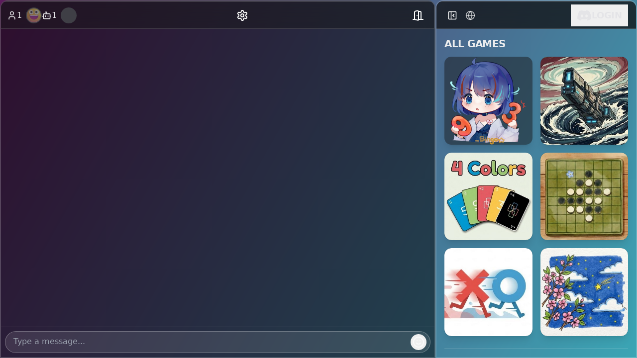

--- FILE ---
content_type: text/html; charset=UTF-8
request_url: https://ixia.games/
body_size: 2236
content:
<!DOCTYPE html><html lang="en"><head><meta charSet="utf-8"/><meta name="viewport" content="width=device-width, initial-scale=1, maximum-scale=1, user-scalable=no, viewport-fit=cover"/><meta name="viewport" content="width=device-width, initial-scale=1"/><link rel="stylesheet" href="/_next/static/css/f28a269678a3073e.css" data-precedence="next"/><link rel="stylesheet" href="/_next/static/css/80cf67a7af72320f.css" data-precedence="next"/><link rel="stylesheet" href="/_next/static/css/5af086228ab802b0.css" data-precedence="next"/><link rel="preload" as="script" fetchPriority="low" href="/_next/static/chunks/webpack-9c41fc6fe061e99a.js"/><script src="/_next/static/chunks/fd9d1056-d21bfbb084c24c94.js" async=""></script><script src="/_next/static/chunks/23-8ef0329ddf883add.js" async=""></script><script src="/_next/static/chunks/main-app-225aec63b665cfea.js" async=""></script><script src="/_next/static/chunks/870fdd6f-510bc10cb4f38588.js" async=""></script><script src="/_next/static/chunks/69b09407-6ffef4b1589def64.js" async=""></script><script src="/_next/static/chunks/76567b6f-2a43e963ec3cfee9.js" async=""></script><script src="/_next/static/chunks/c0e397d0-ea6f410f3542d46b.js" async=""></script><script src="/_next/static/chunks/341-ba25ff13c39f75a7.js" async=""></script><script src="/_next/static/chunks/226-80ae8c967a2ac64b.js" async=""></script><script src="/_next/static/chunks/754-11f52eb365033205.js" async=""></script><script src="/_next/static/chunks/59-0794ce445eb88134.js" async=""></script><script src="/_next/static/chunks/792-4122bec5eba653fe.js" async=""></script><script src="/_next/static/chunks/802-da546b45ff94dcc3.js" async=""></script><script src="/_next/static/chunks/2-e2d722f435f4152d.js" async=""></script><script src="/_next/static/chunks/app/page-9ef548ba9fb10de9.js" async=""></script><script src="/_next/static/chunks/207-abd4b5c7907eb0ee.js" async=""></script><script src="/_next/static/chunks/app/layout-fec4ee410fbcd5e8.js" async=""></script><link rel="preload" href="https://www.googletagmanager.com/gtag/js?id=G-0CFZR4MZYW" as="script"/><title>IxiaGames</title><meta property="og:image" content="https://kala.ixia.games/images/logo.png"/><meta property="twitter:image" content="https://kala.ixia.games/images/logo.png"/><script src="/_next/static/chunks/polyfills-78c92fac7aa8fdd8.js" noModule=""></script></head><body class="min-h-screen bg-background text-foreground antialiased safe-area-inset __variable_f367f3"><div data-overlay-container="true"><script>!function(){try{var d=document.documentElement,c=d.classList;c.remove('light','dark');var e=localStorage.getItem('theme');if('system'===e||(!e&&false)){var t='(prefers-color-scheme: dark)',m=window.matchMedia(t);if(m.media!==t||m.matches){d.style.colorScheme = 'dark';c.add('dark')}else{d.style.colorScheme = 'light';c.add('light')}}else if(e){c.add(e|| '')}else{c.add('dark')}if(e==='light'||e==='dark'||!e)d.style.colorScheme=e||'dark'}catch(e){}}()</script><canvas style="position:fixed;display:block;width:100%;height:100%;top:0;left:0;z-index:-1;overflow-y:hidden;background:linear-gradient(135deg, #1A2442 0%, #3373B1 100%)"></canvas><main><div class="jsx-2462653670 loading-overlay"><div class="jsx-2462653670 loading-content"><div class="jsx-2462653670 loading-spinner"></div><div style="color:#fff" class="jsx-2462653670 loading-label mx-4 text-center">Can Kala offer you a kiwi in this trying time?<br/>(´｡• ᵕ •｡)っ🥝</div></div></div><div id="_rht_toaster" style="position:fixed;z-index:9999;top:16px;left:16px;right:16px;bottom:16px;pointer-events:none"></div></main></div><script src="/_next/static/chunks/webpack-9c41fc6fe061e99a.js" async=""></script><script>(self.__next_f=self.__next_f||[]).push([0]);self.__next_f.push([2,null])</script><script>self.__next_f.push([1,"1:HL[\"/_next/static/css/f28a269678a3073e.css\",\"style\"]\n2:HL[\"/_next/static/css/80cf67a7af72320f.css\",\"style\"]\n3:HL[\"/_next/static/css/5af086228ab802b0.css\",\"style\"]\n"])</script><script>self.__next_f.push([1,"4:I[95751,[],\"\"]\n6:I[66513,[],\"ClientPageRoot\"]\n7:I[8212,[\"676\",\"static/chunks/870fdd6f-510bc10cb4f38588.js\",\"958\",\"static/chunks/69b09407-6ffef4b1589def64.js\",\"744\",\"static/chunks/76567b6f-2a43e963ec3cfee9.js\",\"10\",\"static/chunks/c0e397d0-ea6f410f3542d46b.js\",\"341\",\"static/chunks/341-ba25ff13c39f75a7.js\",\"226\",\"static/chunks/226-80ae8c967a2ac64b.js\",\"754\",\"static/chunks/754-11f52eb365033205.js\",\"59\",\"static/chunks/59-0794ce445eb88134.js\",\"792\",\"static/chunks/792-4122bec5eba653fe.js\",\"802\",\"static/chunks/802-da546b45ff94dcc3.js\",\"2\",\"static/chunks/2-e2d722f435f4152d.js\",\"931\",\"static/chunks/app/page-9ef548ba9fb10de9.js\"],\"default\"]\n8:I[59227,[\"676\",\"static/chunks/870fdd6f-510bc10cb4f38588.js\",\"958\",\"static/chunks/69b09407-6ffef4b1589def64.js\",\"341\",\"static/chunks/341-ba25ff13c39f75a7.js\",\"226\",\"static/chunks/226-80ae8c967a2ac64b.js\",\"754\",\"static/chunks/754-11f52eb365033205.js\",\"207\",\"static/chunks/207-abd4b5c7907eb0ee.js\",\"802\",\"static/chunks/802-da546b45ff94dcc3.js\",\"185\",\"static/chunks/app/layout-fec4ee410fbcd5e8.js\"],\"default\"]\n9:I[39275,[],\"\"]\na:I[61343,[],\"\"]\nd:I[76130,[],\"\"]\nb:{}\ne:[]\n"])</script><script>self.__next_f.push([1,"0:[[[\"$\",\"link\",\"0\",{\"rel\":\"stylesheet\",\"href\":\"/_next/static/css/f28a269678a3073e.css\",\"precedence\":\"next\",\"crossOrigin\":\"$undefined\"}],[\"$\",\"link\",\"1\",{\"rel\":\"stylesheet\",\"href\":\"/_next/static/css/80cf67a7af72320f.css\",\"precedence\":\"next\",\"crossOrigin\":\"$undefined\"}]],[\"$\",\"$L4\",null,{\"buildId\":\"hl1yNnJ8jTd5fJvE_Rt5J\",\"assetPrefix\":\"\",\"initialCanonicalUrl\":\"/\",\"initialTree\":[\"\",{\"children\":[\"__PAGE__\",{}]},\"$undefined\",\"$undefined\",true],\"initialSeedData\":[\"\",{\"children\":[\"__PAGE__\",{},[[\"$L5\",[\"$\",\"$L6\",null,{\"props\":{\"params\":{},\"searchParams\":{}},\"Component\":\"$7\"}]],null],null]},[[\"$\",\"$L8\",null,{\"children\":[\"$\",\"$L9\",null,{\"parallelRouterKey\":\"children\",\"segmentPath\":[\"children\"],\"error\":\"$undefined\",\"errorStyles\":\"$undefined\",\"errorScripts\":\"$undefined\",\"template\":[\"$\",\"$La\",null,{}],\"templateStyles\":\"$undefined\",\"templateScripts\":\"$undefined\",\"notFound\":[[\"$\",\"title\",null,{\"children\":\"404: This page could not be found.\"}],[\"$\",\"div\",null,{\"style\":{\"fontFamily\":\"system-ui,\\\"Segoe UI\\\",Roboto,Helvetica,Arial,sans-serif,\\\"Apple Color Emoji\\\",\\\"Segoe UI Emoji\\\"\",\"height\":\"100vh\",\"textAlign\":\"center\",\"display\":\"flex\",\"flexDirection\":\"column\",\"alignItems\":\"center\",\"justifyContent\":\"center\"},\"children\":[\"$\",\"div\",null,{\"children\":[[\"$\",\"style\",null,{\"dangerouslySetInnerHTML\":{\"__html\":\"body{color:#000;background:#fff;margin:0}.next-error-h1{border-right:1px solid rgba(0,0,0,.3)}@media (prefers-color-scheme:dark){body{color:#fff;background:#000}.next-error-h1{border-right:1px solid rgba(255,255,255,.3)}}\"}}],[\"$\",\"h1\",null,{\"className\":\"next-error-h1\",\"style\":{\"display\":\"inline-block\",\"margin\":\"0 20px 0 0\",\"padding\":\"0 23px 0 0\",\"fontSize\":24,\"fontWeight\":500,\"verticalAlign\":\"top\",\"lineHeight\":\"49px\"},\"children\":\"404\"}],[\"$\",\"div\",null,{\"style\":{\"display\":\"inline-block\"},\"children\":[\"$\",\"h2\",null,{\"style\":{\"fontSize\":14,\"fontWeight\":400,\"lineHeight\":\"49px\",\"margin\":0},\"children\":\"This page could not be found.\"}]}]]}]}]],\"notFoundStyles\":[],\"styles\":[[\"$\",\"link\",\"0\",{\"rel\":\"stylesheet\",\"href\":\"/_next/static/css/5af086228ab802b0.css\",\"precedence\":\"next\",\"crossOrigin\":\"$undefined\"}]]}],\"params\":\"$b\"}],null],null],\"couldBeIntercepted\":false,\"initialHead\":[false,\"$Lc\"],\"globalErrorComponent\":\"$d\",\"missingSlots\":\"$We\"}]]\n"])</script><script>self.__next_f.push([1,"c:[[\"$\",\"meta\",\"0\",{\"name\":\"viewport\",\"content\":\"width=device-width, initial-scale=1\"}],[\"$\",\"meta\",\"1\",{\"charSet\":\"utf-8\"}]]\n5:null\n"])</script></body></html>

--- FILE ---
content_type: text/css; charset=UTF-8
request_url: https://ixia.games/_next/static/css/5af086228ab802b0.css
body_size: 428
content:
.DebugConsole_debugConsole__1B8wr{position:fixed;left:0;top:0;min-width:200px;min-height:150px;max-width:calc(100vw - 40px);max-height:calc(100vh - 40px);background-color:rgba(0,0,0,.9);border:1px solid #444;border-radius:4px;color:#fff;font-family:monospace;z-index:9999;display:flex;flex-direction:column;-webkit-user-select:none;-moz-user-select:none;user-select:none;touch-action:none}.DebugConsole_dragging__DVsYy{cursor:grabbing;opacity:.9}.DebugConsole_resizing__WmstG{opacity:.9}.DebugConsole_header__PktZv{padding:8px;background-color:#333;border-bottom:1px solid #444;display:flex;justify-content:space-between;align-items:center;cursor:grab}.DebugConsole_header__PktZv:active{cursor:grabbing}.DebugConsole_closeButton__HPH8L{background:none;border:none;color:#fff;font-size:20px;cursor:pointer;padding:0 4px}.DebugConsole_closeButton__HPH8L:hover{color:#f44}.DebugConsole_content__bp_jI{flex:1;overflow-y:auto;padding:8px;min-height:0}.DebugConsole_logEntry__9jCeI{margin-bottom:4px;word-wrap:break-word}.DebugConsole_timestamp__K3by3{color:#888;margin-right:8px;font-size:.9em}.DebugConsole_log__cGMgL .DebugConsole_message__S_Eyi{color:#fff}.DebugConsole_error__ul4VI .DebugConsole_message__S_Eyi{color:#f44}.DebugConsole_trace__GlPK4 .DebugConsole_message__S_Eyi{color:#4f4}.DebugConsole_resizeHandle___snGe{position:absolute;right:0;bottom:0;width:24px;height:24px;cursor:nwse-resize;background:linear-gradient(135deg,transparent 50%,#666 0,#888 80%,#666);border-radius:0 0 4px 0;touch-action:none;padding:10px;margin:-10px}.DebugConsole_resizeHandle___snGe:active,.DebugConsole_resizeHandle___snGe:hover{background:linear-gradient(135deg,transparent 50%,#888 0,#aaa 80%,#888)}@media (max-width:768px){.DebugConsole_resizeHandle___snGe{width:32px;height:32px;padding:12px;margin:-12px}}.DebugConsole_content__bp_jI::-webkit-scrollbar{width:8px}.DebugConsole_content__bp_jI::-webkit-scrollbar-track{background:#222}.DebugConsole_content__bp_jI::-webkit-scrollbar-thumb{background:#444;border-radius:4px}.DebugConsole_content__bp_jI::-webkit-scrollbar-thumb:hover{background:#555}

--- FILE ---
content_type: application/javascript; charset=UTF-8
request_url: https://ixia.games/_next/static/chunks/754-11f52eb365033205.js
body_size: 130722
content:
(self.webpackChunk_N_E=self.webpackChunk_N_E||[]).push([[754],{6920:function(e,t,n){"use strict";n.d(t,{G:function(){return tW}});let r=()=>{},i={},o={},a=null,s={mark:r,measure:r};try{"undefined"!=typeof window&&(i=window),"undefined"!=typeof document&&(o=document),"undefined"!=typeof MutationObserver&&(a=MutationObserver),"undefined"!=typeof performance&&(s=performance)}catch(e){}let{userAgent:l=""}=i.navigator||{},u=i,c=o,d=a,f=s;u.document;let h=!!c.documentElement&&!!c.head&&"function"==typeof c.addEventListener&&"function"==typeof c.createElement,p=~l.indexOf("MSIE")||~l.indexOf("Trident/");var m,g="classic",v="duotone",y="sharp",b="sharp-duotone",_=[g,v,y,b],E={classic:{fa:"solid",fas:"solid","fa-solid":"solid",far:"regular","fa-regular":"regular",fal:"light","fa-light":"light",fat:"thin","fa-thin":"thin",fad:"duotone","fa-duotone":"duotone",fab:"brands","fa-brands":"brands"},sharp:{fa:"solid",fass:"solid","fa-solid":"solid",fasr:"regular","fa-regular":"regular",fasl:"light","fa-light":"light",fast:"thin","fa-thin":"thin"},"sharp-duotone":{fa:"solid",fasds:"solid","fa-solid":"solid"}},w=[1,2,3,4,5,6,7,8,9,10],x=w.concat([11,12,13,14,15,16,17,18,19,20]),T={GROUP:"duotone-group",SWAP_OPACITY:"swap-opacity",PRIMARY:"primary",SECONDARY:"secondary"},A=["classic","sharp","sharp-duotone","solid","regular","light","thin","duotone","brands","2xs","xs","sm","lg","xl","2xl","beat","border","fade","beat-fade","bounce","flip-both","flip-horizontal","flip-vertical","flip","fw","inverse","layers-counter","layers-text","layers","li","pull-left","pull-right","pulse","rotate-180","rotate-270","rotate-90","rotate-by","shake","spin-pulse","spin-reverse","spin","stack-1x","stack-2x","stack","ul",T.GROUP,T.SWAP_OPACITY,T.PRIMARY,T.SECONDARY].concat(w.map(e=>"".concat(e,"x"))).concat(x.map(e=>"w-".concat(e)));let S="___FONT_AWESOME___",k="svg-inline--fa",N="data-fa-i2svg",O="data-fa-pseudo-element",P="data-prefix",C="data-icon",I="fontawesome-i2svg",R=["HTML","HEAD","STYLE","SCRIPT"],D=(()=>{try{return!0}catch(e){return!1}})(),L=[g,y,b];function M(e){return new Proxy(e,{get:(e,t)=>t in e?e[t]:e[g]})}let j={...E};j[g]={...E[g],fak:"kit","fa-kit":"kit",fakd:"kit-duotone","fa-kit-duotone":"kit-duotone"};let B=M(j),U={classic:{solid:"fas",regular:"far",light:"fal",thin:"fat",duotone:"fad",brands:"fab"},sharp:{solid:"fass",regular:"fasr",light:"fasl",thin:"fast"},"sharp-duotone":{solid:"fasds"}};U[g]={...U[g],kit:"fak","kit-duotone":"fakd"};let V=M(U),F={classic:{fab:"fa-brands",fad:"fa-duotone",fal:"fa-light",far:"fa-regular",fas:"fa-solid",fat:"fa-thin"},sharp:{fass:"fa-solid",fasr:"fa-regular",fasl:"fa-light",fast:"fa-thin"},"sharp-duotone":{fasds:"fa-solid"}};F[g]={...F[g],fak:"fa-kit"};let z=M(F),Z={classic:{"fa-brands":"fab","fa-duotone":"fad","fa-light":"fal","fa-regular":"far","fa-solid":"fas","fa-thin":"fat"},sharp:{"fa-solid":"fass","fa-regular":"fasr","fa-light":"fasl","fa-thin":"fast"},"sharp-duotone":{"fa-solid":"fasds"}};Z[g]={...Z[g],"fa-kit":"fak"};let G=M(Z),H=/fa(s|r|l|t|d|b|k|kd|ss|sr|sl|st|sds)?[\-\ ]/,K="fa-layers-text",W=/Font ?Awesome ?([56 ]*)(Solid|Regular|Light|Thin|Duotone|Brands|Free|Pro|Sharp Duotone|Sharp|Kit)?.*/i;M({classic:{900:"fas",400:"far",normal:"far",300:"fal",100:"fat"},sharp:{900:"fass",400:"fasr",300:"fasl",100:"fast"},"sharp-duotone":{900:"fasds"}});let q=["class","data-prefix","data-icon","data-fa-transform","data-fa-mask"],Y=new Set;Object.keys(V[g]).map(Y.add.bind(Y)),Object.keys(V[y]).map(Y.add.bind(Y)),Object.keys(V[b]).map(Y.add.bind(Y));let $=["kit",...A],X=u.FontAwesomeConfig||{};c&&"function"==typeof c.querySelector&&[["data-family-prefix","familyPrefix"],["data-css-prefix","cssPrefix"],["data-family-default","familyDefault"],["data-style-default","styleDefault"],["data-replacement-class","replacementClass"],["data-auto-replace-svg","autoReplaceSvg"],["data-auto-add-css","autoAddCss"],["data-auto-a11y","autoA11y"],["data-search-pseudo-elements","searchPseudoElements"],["data-observe-mutations","observeMutations"],["data-mutate-approach","mutateApproach"],["data-keep-original-source","keepOriginalSource"],["data-measure-performance","measurePerformance"],["data-show-missing-icons","showMissingIcons"]].forEach(e=>{var t;let[n,r]=e,i=""===(t=function(e){var t=c.querySelector("script["+e+"]");if(t)return t.getAttribute(e)}(n))||"false"!==t&&("true"===t||t);null!=i&&(X[r]=i)});let J={styleDefault:"solid",familyDefault:"classic",cssPrefix:"fa",replacementClass:k,autoReplaceSvg:!0,autoAddCss:!0,autoA11y:!0,searchPseudoElements:!1,observeMutations:!0,mutateApproach:"async",keepOriginalSource:!0,measurePerformance:!1,showMissingIcons:!0};X.familyPrefix&&(X.cssPrefix=X.familyPrefix);let Q={...J,...X};Q.autoReplaceSvg||(Q.observeMutations=!1);let ee={};Object.keys(J).forEach(e=>{Object.defineProperty(ee,e,{enumerable:!0,set:function(t){Q[e]=t,et.forEach(e=>e(ee))},get:function(){return Q[e]}})}),Object.defineProperty(ee,"familyPrefix",{enumerable:!0,set:function(e){Q.cssPrefix=e,et.forEach(e=>e(ee))},get:function(){return Q.cssPrefix}}),u.FontAwesomeConfig=ee;let et=[],en={size:16,x:0,y:0,rotate:0,flipX:!1,flipY:!1};function er(){let e=12,t="";for(;e-- >0;)t+="0123456789abcdefghijklmnopqrstuvwxyzABCDEFGHIJKLMNOPQRSTUVWXYZ"[62*Math.random()|0];return t}function ei(e){let t=[];for(let n=(e||[]).length>>>0;n--;)t[n]=e[n];return t}function eo(e){return e.classList?ei(e.classList):(e.getAttribute("class")||"").split(" ").filter(e=>e)}function ea(e){return"".concat(e).replace(/&/g,"&amp;").replace(/"/g,"&quot;").replace(/'/g,"&#39;").replace(/</g,"&lt;").replace(/>/g,"&gt;")}function es(e){return Object.keys(e||{}).reduce((t,n)=>t+"".concat(n,": ").concat(e[n].trim(),";"),"")}function el(e){return e.size!==en.size||e.x!==en.x||e.y!==en.y||e.rotate!==en.rotate||e.flipX||e.flipY}function eu(){let e=ee.cssPrefix,t=ee.replacementClass,n=':root, :host {\n  --fa-font-solid: normal 900 1em/1 "Font Awesome 6 Free";\n  --fa-font-regular: normal 400 1em/1 "Font Awesome 6 Free";\n  --fa-font-light: normal 300 1em/1 "Font Awesome 6 Pro";\n  --fa-font-thin: normal 100 1em/1 "Font Awesome 6 Pro";\n  --fa-font-duotone: normal 900 1em/1 "Font Awesome 6 Duotone";\n  --fa-font-brands: normal 400 1em/1 "Font Awesome 6 Brands";\n  --fa-font-sharp-solid: normal 900 1em/1 "Font Awesome 6 Sharp";\n  --fa-font-sharp-regular: normal 400 1em/1 "Font Awesome 6 Sharp";\n  --fa-font-sharp-light: normal 300 1em/1 "Font Awesome 6 Sharp";\n  --fa-font-sharp-thin: normal 100 1em/1 "Font Awesome 6 Sharp";\n  --fa-font-sharp-duotone-solid: normal 900 1em/1 "Font Awesome 6 Sharp Duotone";\n}\n\nsvg:not(:root).svg-inline--fa, svg:not(:host).svg-inline--fa {\n  overflow: visible;\n  box-sizing: content-box;\n}\n\n.svg-inline--fa {\n  display: var(--fa-display, inline-block);\n  height: 1em;\n  overflow: visible;\n  vertical-align: -0.125em;\n}\n.svg-inline--fa.fa-2xs {\n  vertical-align: 0.1em;\n}\n.svg-inline--fa.fa-xs {\n  vertical-align: 0em;\n}\n.svg-inline--fa.fa-sm {\n  vertical-align: -0.0714285705em;\n}\n.svg-inline--fa.fa-lg {\n  vertical-align: -0.2em;\n}\n.svg-inline--fa.fa-xl {\n  vertical-align: -0.25em;\n}\n.svg-inline--fa.fa-2xl {\n  vertical-align: -0.3125em;\n}\n.svg-inline--fa.fa-pull-left {\n  margin-right: var(--fa-pull-margin, 0.3em);\n  width: auto;\n}\n.svg-inline--fa.fa-pull-right {\n  margin-left: var(--fa-pull-margin, 0.3em);\n  width: auto;\n}\n.svg-inline--fa.fa-li {\n  width: var(--fa-li-width, 2em);\n  top: 0.25em;\n}\n.svg-inline--fa.fa-fw {\n  width: var(--fa-fw-width, 1.25em);\n}\n\n.fa-layers svg.svg-inline--fa {\n  bottom: 0;\n  left: 0;\n  margin: auto;\n  position: absolute;\n  right: 0;\n  top: 0;\n}\n\n.fa-layers-counter, .fa-layers-text {\n  display: inline-block;\n  position: absolute;\n  text-align: center;\n}\n\n.fa-layers {\n  display: inline-block;\n  height: 1em;\n  position: relative;\n  text-align: center;\n  vertical-align: -0.125em;\n  width: 1em;\n}\n.fa-layers svg.svg-inline--fa {\n  transform-origin: center center;\n}\n\n.fa-layers-text {\n  left: 50%;\n  top: 50%;\n  transform: translate(-50%, -50%);\n  transform-origin: center center;\n}\n\n.fa-layers-counter {\n  background-color: var(--fa-counter-background-color, #ff253a);\n  border-radius: var(--fa-counter-border-radius, 1em);\n  box-sizing: border-box;\n  color: var(--fa-inverse, #fff);\n  line-height: var(--fa-counter-line-height, 1);\n  max-width: var(--fa-counter-max-width, 5em);\n  min-width: var(--fa-counter-min-width, 1.5em);\n  overflow: hidden;\n  padding: var(--fa-counter-padding, 0.25em 0.5em);\n  right: var(--fa-right, 0);\n  text-overflow: ellipsis;\n  top: var(--fa-top, 0);\n  transform: scale(var(--fa-counter-scale, 0.25));\n  transform-origin: top right;\n}\n\n.fa-layers-bottom-right {\n  bottom: var(--fa-bottom, 0);\n  right: var(--fa-right, 0);\n  top: auto;\n  transform: scale(var(--fa-layers-scale, 0.25));\n  transform-origin: bottom right;\n}\n\n.fa-layers-bottom-left {\n  bottom: var(--fa-bottom, 0);\n  left: var(--fa-left, 0);\n  right: auto;\n  top: auto;\n  transform: scale(var(--fa-layers-scale, 0.25));\n  transform-origin: bottom left;\n}\n\n.fa-layers-top-right {\n  top: var(--fa-top, 0);\n  right: var(--fa-right, 0);\n  transform: scale(var(--fa-layers-scale, 0.25));\n  transform-origin: top right;\n}\n\n.fa-layers-top-left {\n  left: var(--fa-left, 0);\n  right: auto;\n  top: var(--fa-top, 0);\n  transform: scale(var(--fa-layers-scale, 0.25));\n  transform-origin: top left;\n}\n\n.fa-1x {\n  font-size: 1em;\n}\n\n.fa-2x {\n  font-size: 2em;\n}\n\n.fa-3x {\n  font-size: 3em;\n}\n\n.fa-4x {\n  font-size: 4em;\n}\n\n.fa-5x {\n  font-size: 5em;\n}\n\n.fa-6x {\n  font-size: 6em;\n}\n\n.fa-7x {\n  font-size: 7em;\n}\n\n.fa-8x {\n  font-size: 8em;\n}\n\n.fa-9x {\n  font-size: 9em;\n}\n\n.fa-10x {\n  font-size: 10em;\n}\n\n.fa-2xs {\n  font-size: 0.625em;\n  line-height: 0.1em;\n  vertical-align: 0.225em;\n}\n\n.fa-xs {\n  font-size: 0.75em;\n  line-height: 0.0833333337em;\n  vertical-align: 0.125em;\n}\n\n.fa-sm {\n  font-size: 0.875em;\n  line-height: 0.0714285718em;\n  vertical-align: 0.0535714295em;\n}\n\n.fa-lg {\n  font-size: 1.25em;\n  line-height: 0.05em;\n  vertical-align: -0.075em;\n}\n\n.fa-xl {\n  font-size: 1.5em;\n  line-height: 0.0416666682em;\n  vertical-align: -0.125em;\n}\n\n.fa-2xl {\n  font-size: 2em;\n  line-height: 0.03125em;\n  vertical-align: -0.1875em;\n}\n\n.fa-fw {\n  text-align: center;\n  width: 1.25em;\n}\n\n.fa-ul {\n  list-style-type: none;\n  margin-left: var(--fa-li-margin, 2.5em);\n  padding-left: 0;\n}\n.fa-ul > li {\n  position: relative;\n}\n\n.fa-li {\n  left: calc(-1 * var(--fa-li-width, 2em));\n  position: absolute;\n  text-align: center;\n  width: var(--fa-li-width, 2em);\n  line-height: inherit;\n}\n\n.fa-border {\n  border-color: var(--fa-border-color, #eee);\n  border-radius: var(--fa-border-radius, 0.1em);\n  border-style: var(--fa-border-style, solid);\n  border-width: var(--fa-border-width, 0.08em);\n  padding: var(--fa-border-padding, 0.2em 0.25em 0.15em);\n}\n\n.fa-pull-left {\n  float: left;\n  margin-right: var(--fa-pull-margin, 0.3em);\n}\n\n.fa-pull-right {\n  float: right;\n  margin-left: var(--fa-pull-margin, 0.3em);\n}\n\n.fa-beat {\n  animation-name: fa-beat;\n  animation-delay: var(--fa-animation-delay, 0s);\n  animation-direction: var(--fa-animation-direction, normal);\n  animation-duration: var(--fa-animation-duration, 1s);\n  animation-iteration-count: var(--fa-animation-iteration-count, infinite);\n  animation-timing-function: var(--fa-animation-timing, ease-in-out);\n}\n\n.fa-bounce {\n  animation-name: fa-bounce;\n  animation-delay: var(--fa-animation-delay, 0s);\n  animation-direction: var(--fa-animation-direction, normal);\n  animation-duration: var(--fa-animation-duration, 1s);\n  animation-iteration-count: var(--fa-animation-iteration-count, infinite);\n  animation-timing-function: var(--fa-animation-timing, cubic-bezier(0.28, 0.84, 0.42, 1));\n}\n\n.fa-fade {\n  animation-name: fa-fade;\n  animation-delay: var(--fa-animation-delay, 0s);\n  animation-direction: var(--fa-animation-direction, normal);\n  animation-duration: var(--fa-animation-duration, 1s);\n  animation-iteration-count: var(--fa-animation-iteration-count, infinite);\n  animation-timing-function: var(--fa-animation-timing, cubic-bezier(0.4, 0, 0.6, 1));\n}\n\n.fa-beat-fade {\n  animation-name: fa-beat-fade;\n  animation-delay: var(--fa-animation-delay, 0s);\n  animation-direction: var(--fa-animation-direction, normal);\n  animation-duration: var(--fa-animation-duration, 1s);\n  animation-iteration-count: var(--fa-animation-iteration-count, infinite);\n  animation-timing-function: var(--fa-animation-timing, cubic-bezier(0.4, 0, 0.6, 1));\n}\n\n.fa-flip {\n  animation-name: fa-flip;\n  animation-delay: var(--fa-animation-delay, 0s);\n  animation-direction: var(--fa-animation-direction, normal);\n  animation-duration: var(--fa-animation-duration, 1s);\n  animation-iteration-count: var(--fa-animation-iteration-count, infinite);\n  animation-timing-function: var(--fa-animation-timing, ease-in-out);\n}\n\n.fa-shake {\n  animation-name: fa-shake;\n  animation-delay: var(--fa-animation-delay, 0s);\n  animation-direction: var(--fa-animation-direction, normal);\n  animation-duration: var(--fa-animation-duration, 1s);\n  animation-iteration-count: var(--fa-animation-iteration-count, infinite);\n  animation-timing-function: var(--fa-animation-timing, linear);\n}\n\n.fa-spin {\n  animation-name: fa-spin;\n  animation-delay: var(--fa-animation-delay, 0s);\n  animation-direction: var(--fa-animation-direction, normal);\n  animation-duration: var(--fa-animation-duration, 2s);\n  animation-iteration-count: var(--fa-animation-iteration-count, infinite);\n  animation-timing-function: var(--fa-animation-timing, linear);\n}\n\n.fa-spin-reverse {\n  --fa-animation-direction: reverse;\n}\n\n.fa-pulse,\n.fa-spin-pulse {\n  animation-name: fa-spin;\n  animation-direction: var(--fa-animation-direction, normal);\n  animation-duration: var(--fa-animation-duration, 1s);\n  animation-iteration-count: var(--fa-animation-iteration-count, infinite);\n  animation-timing-function: var(--fa-animation-timing, steps(8));\n}\n\n@media (prefers-reduced-motion: reduce) {\n  .fa-beat,\n.fa-bounce,\n.fa-fade,\n.fa-beat-fade,\n.fa-flip,\n.fa-pulse,\n.fa-shake,\n.fa-spin,\n.fa-spin-pulse {\n    animation-delay: -1ms;\n    animation-duration: 1ms;\n    animation-iteration-count: 1;\n    transition-delay: 0s;\n    transition-duration: 0s;\n  }\n}\n@keyframes fa-beat {\n  0%, 90% {\n    transform: scale(1);\n  }\n  45% {\n    transform: scale(var(--fa-beat-scale, 1.25));\n  }\n}\n@keyframes fa-bounce {\n  0% {\n    transform: scale(1, 1) translateY(0);\n  }\n  10% {\n    transform: scale(var(--fa-bounce-start-scale-x, 1.1), var(--fa-bounce-start-scale-y, 0.9)) translateY(0);\n  }\n  30% {\n    transform: scale(var(--fa-bounce-jump-scale-x, 0.9), var(--fa-bounce-jump-scale-y, 1.1)) translateY(var(--fa-bounce-height, -0.5em));\n  }\n  50% {\n    transform: scale(var(--fa-bounce-land-scale-x, 1.05), var(--fa-bounce-land-scale-y, 0.95)) translateY(0);\n  }\n  57% {\n    transform: scale(1, 1) translateY(var(--fa-bounce-rebound, -0.125em));\n  }\n  64% {\n    transform: scale(1, 1) translateY(0);\n  }\n  100% {\n    transform: scale(1, 1) translateY(0);\n  }\n}\n@keyframes fa-fade {\n  50% {\n    opacity: var(--fa-fade-opacity, 0.4);\n  }\n}\n@keyframes fa-beat-fade {\n  0%, 100% {\n    opacity: var(--fa-beat-fade-opacity, 0.4);\n    transform: scale(1);\n  }\n  50% {\n    opacity: 1;\n    transform: scale(var(--fa-beat-fade-scale, 1.125));\n  }\n}\n@keyframes fa-flip {\n  50% {\n    transform: rotate3d(var(--fa-flip-x, 0), var(--fa-flip-y, 1), var(--fa-flip-z, 0), var(--fa-flip-angle, -180deg));\n  }\n}\n@keyframes fa-shake {\n  0% {\n    transform: rotate(-15deg);\n  }\n  4% {\n    transform: rotate(15deg);\n  }\n  8%, 24% {\n    transform: rotate(-18deg);\n  }\n  12%, 28% {\n    transform: rotate(18deg);\n  }\n  16% {\n    transform: rotate(-22deg);\n  }\n  20% {\n    transform: rotate(22deg);\n  }\n  32% {\n    transform: rotate(-12deg);\n  }\n  36% {\n    transform: rotate(12deg);\n  }\n  40%, 100% {\n    transform: rotate(0deg);\n  }\n}\n@keyframes fa-spin {\n  0% {\n    transform: rotate(0deg);\n  }\n  100% {\n    transform: rotate(360deg);\n  }\n}\n.fa-rotate-90 {\n  transform: rotate(90deg);\n}\n\n.fa-rotate-180 {\n  transform: rotate(180deg);\n}\n\n.fa-rotate-270 {\n  transform: rotate(270deg);\n}\n\n.fa-flip-horizontal {\n  transform: scale(-1, 1);\n}\n\n.fa-flip-vertical {\n  transform: scale(1, -1);\n}\n\n.fa-flip-both,\n.fa-flip-horizontal.fa-flip-vertical {\n  transform: scale(-1, -1);\n}\n\n.fa-rotate-by {\n  transform: rotate(var(--fa-rotate-angle, 0));\n}\n\n.fa-stack {\n  display: inline-block;\n  vertical-align: middle;\n  height: 2em;\n  position: relative;\n  width: 2.5em;\n}\n\n.fa-stack-1x,\n.fa-stack-2x {\n  bottom: 0;\n  left: 0;\n  margin: auto;\n  position: absolute;\n  right: 0;\n  top: 0;\n  z-index: var(--fa-stack-z-index, auto);\n}\n\n.svg-inline--fa.fa-stack-1x {\n  height: 1em;\n  width: 1.25em;\n}\n.svg-inline--fa.fa-stack-2x {\n  height: 2em;\n  width: 2.5em;\n}\n\n.fa-inverse {\n  color: var(--fa-inverse, #fff);\n}\n\n.sr-only,\n.fa-sr-only {\n  position: absolute;\n  width: 1px;\n  height: 1px;\n  padding: 0;\n  margin: -1px;\n  overflow: hidden;\n  clip: rect(0, 0, 0, 0);\n  white-space: nowrap;\n  border-width: 0;\n}\n\n.sr-only-focusable:not(:focus),\n.fa-sr-only-focusable:not(:focus) {\n  position: absolute;\n  width: 1px;\n  height: 1px;\n  padding: 0;\n  margin: -1px;\n  overflow: hidden;\n  clip: rect(0, 0, 0, 0);\n  white-space: nowrap;\n  border-width: 0;\n}\n\n.svg-inline--fa .fa-primary {\n  fill: var(--fa-primary-color, currentColor);\n  opacity: var(--fa-primary-opacity, 1);\n}\n\n.svg-inline--fa .fa-secondary {\n  fill: var(--fa-secondary-color, currentColor);\n  opacity: var(--fa-secondary-opacity, 0.4);\n}\n\n.svg-inline--fa.fa-swap-opacity .fa-primary {\n  opacity: var(--fa-secondary-opacity, 0.4);\n}\n\n.svg-inline--fa.fa-swap-opacity .fa-secondary {\n  opacity: var(--fa-primary-opacity, 1);\n}\n\n.svg-inline--fa mask .fa-primary,\n.svg-inline--fa mask .fa-secondary {\n  fill: black;\n}\n\n.fad.fa-inverse,\n.fa-duotone.fa-inverse {\n  color: var(--fa-inverse, #fff);\n}';if("fa"!==e||t!==k){let r=RegExp("\\.".concat("fa","\\-"),"g"),i=RegExp("\\--".concat("fa","\\-"),"g"),o=RegExp("\\.".concat(k),"g");n=n.replace(r,".".concat(e,"-")).replace(i,"--".concat(e,"-")).replace(o,".".concat(t))}return n}let ec=!1;function ed(){ee.autoAddCss&&!ec&&(!function(e){if(!e||!h)return;let t=c.createElement("style");t.setAttribute("type","text/css"),t.innerHTML=e;let n=c.head.childNodes,r=null;for(let e=n.length-1;e>-1;e--){let t=n[e];["STYLE","LINK"].indexOf((t.tagName||"").toUpperCase())>-1&&(r=t)}c.head.insertBefore(t,r)}(eu()),ec=!0)}let ef=u||{};ef[S]||(ef[S]={}),ef[S].styles||(ef[S].styles={}),ef[S].hooks||(ef[S].hooks={}),ef[S].shims||(ef[S].shims=[]);var eh=ef[S];let ep=[],em=function(){c.removeEventListener("DOMContentLoaded",em),eg=1,ep.map(e=>e())},eg=!1;function ev(e){let{tag:t,attributes:n={},children:r=[]}=e;return"string"==typeof e?ea(e):"<".concat(t," ").concat(Object.keys(n||{}).reduce((e,t)=>e+"".concat(t,'="').concat(ea(n[t]),'" '),"").trim(),">").concat(r.map(ev).join(""),"</").concat(t,">")}function ey(e,t,n){if(e&&e[t]&&e[t][n])return{prefix:t,iconName:n,icon:e[t][n]}}!h||(eg=(c.documentElement.doScroll?/^loaded|^c/:/^loaded|^i|^c/).test(c.readyState))||c.addEventListener("DOMContentLoaded",em);var eb=function(e,t,n,r){var i,o,a,s=Object.keys(e),l=s.length,u=void 0!==r?function(e,n,i,o){return t.call(r,e,n,i,o)}:t;for(void 0===n?(i=1,a=e[s[0]]):(i=0,a=n);i<l;i++)a=u(a,e[o=s[i]],o,e);return a};function e_(e){let t=function(e){let t=[],n=0,r=e.length;for(;n<r;){let i=e.charCodeAt(n++);if(i>=55296&&i<=56319&&n<r){let r=e.charCodeAt(n++);(64512&r)==56320?t.push(((1023&i)<<10)+(1023&r)+65536):(t.push(i),n--)}else t.push(i)}return t}(e);return 1===t.length?t[0].toString(16):null}function eE(e){return Object.keys(e).reduce((t,n)=>{let r=e[n];return r.icon?t[r.iconName]=r.icon:t[n]=r,t},{})}function ew(e,t){let n=arguments.length>2&&void 0!==arguments[2]?arguments[2]:{},{skipHooks:r=!1}=n,i=eE(t);"function"!=typeof eh.hooks.addPack||r?eh.styles[e]={...eh.styles[e]||{},...i}:eh.hooks.addPack(e,eE(t)),"fas"===e&&ew("fa",t)}let{styles:ex,shims:eT}=eh,eA={[g]:Object.values(z[g]),[y]:Object.values(z[y]),[b]:Object.values(z[b])},eS=null,ek={},eN={},eO={},eP={},eC={},eI={[g]:Object.keys(B[g]),[y]:Object.keys(B[y]),[b]:Object.keys(B[b])},eR=()=>{let e=e=>eb(ex,(t,n,r)=>(t[r]=eb(n,e,{}),t),{});ek=e((e,t,n)=>(t[3]&&(e[t[3]]=n),t[2]&&t[2].filter(e=>"number"==typeof e).forEach(t=>{e[t.toString(16)]=n}),e)),eN=e((e,t,n)=>(e[n]=n,t[2]&&t[2].filter(e=>"string"==typeof e).forEach(t=>{e[t]=n}),e)),eC=e((e,t,n)=>{let r=t[2];return e[n]=n,r.forEach(t=>{e[t]=n}),e});let t="far"in ex||ee.autoFetchSvg,n=eb(eT,(e,n)=>{let r=n[0],i=n[1],o=n[2];return"far"!==i||t||(i="fas"),"string"==typeof r&&(e.names[r]={prefix:i,iconName:o}),"number"==typeof r&&(e.unicodes[r.toString(16)]={prefix:i,iconName:o}),e},{names:{},unicodes:{}});eO=n.names,eP=n.unicodes,eS=eB(ee.styleDefault,{family:ee.familyDefault})};function eD(e,t){return(ek[e]||{})[t]}function eL(e,t){return(eC[e]||{})[t]}function eM(e){return eO[e]||{prefix:null,iconName:null}}m=e=>{eS=eB(e.styleDefault,{family:ee.familyDefault})},et.push(m),eR();let ej=()=>({prefix:null,iconName:null,rest:[]});function eB(e){let t=arguments.length>1&&void 0!==arguments[1]?arguments[1]:{},{family:n=g}=t,r=B[n][e],i=V[n][e]||V[n][r],o=e in eh.styles?e:null;return i||o||null}let eU={[g]:Object.keys(z[g]),[y]:Object.keys(z[y]),[b]:Object.keys(z[b])};function eV(e){let t=arguments.length>1&&void 0!==arguments[1]?arguments[1]:{},{skipLookups:n=!1}=t,r={[g]:"".concat(ee.cssPrefix,"-").concat(g),[y]:"".concat(ee.cssPrefix,"-").concat(y),[b]:"".concat(ee.cssPrefix,"-").concat(b)},i=null,o=g,a=_.filter(e=>e!==v);a.forEach(t=>{(e.includes(r[t])||e.some(e=>eU[t].includes(e)))&&(o=t)});let s=e.reduce((e,t)=>{let s=function(e,t){let n=t.split("-"),r=n[0],i=n.slice(1).join("-");return r!==e||""===i||~$.indexOf(i)?null:i}(ee.cssPrefix,t);if(ex[t]?(i=t=eA[o].includes(t)?G[o][t]:t,e.prefix=t):eI[o].indexOf(t)>-1?(i=t,e.prefix=eB(t,{family:o})):s?e.iconName=s:t===ee.replacementClass||a.some(e=>t===r[e])||e.rest.push(t),!n&&e.prefix&&e.iconName){let t="fa"===i?eM(e.iconName):{},n=eL(e.prefix,e.iconName);t.prefix&&(i=null),e.iconName=t.iconName||n||e.iconName,e.prefix=t.prefix||e.prefix,"far"!==e.prefix||ex.far||!ex.fas||ee.autoFetchSvg||(e.prefix="fas")}return e},ej());return(e.includes("fa-brands")||e.includes("fab"))&&(s.prefix="fab"),(e.includes("fa-duotone")||e.includes("fad"))&&(s.prefix="fad"),!s.prefix&&o===y&&(ex.fass||ee.autoFetchSvg)&&(s.prefix="fass",s.iconName=eL(s.prefix,s.iconName)||s.iconName),!s.prefix&&o===b&&(ex.fasds||ee.autoFetchSvg)&&(s.prefix="fasds",s.iconName=eL(s.prefix,s.iconName)||s.iconName),("fa"===s.prefix||"fa"===i)&&(s.prefix=eS||"fas"),s}class eF{constructor(){this.definitions={}}add(){for(var e=arguments.length,t=Array(e),n=0;n<e;n++)t[n]=arguments[n];let r=t.reduce(this._pullDefinitions,{});Object.keys(r).forEach(e=>{this.definitions[e]={...this.definitions[e]||{},...r[e]},ew(e,r[e]);let t=z[g][e];t&&ew(t,r[e]),eR()})}reset(){this.definitions={}}_pullDefinitions(e,t){let n=t.prefix&&t.iconName&&t.icon?{0:t}:t;return Object.keys(n).map(t=>{let{prefix:r,iconName:i,icon:o}=n[t],a=o[2];e[r]||(e[r]={}),a.length>0&&a.forEach(t=>{"string"==typeof t&&(e[r][t]=o)}),e[r][i]=o}),e}}let ez=[],eZ={},eG={},eH=Object.keys(eG);function eK(e,t){for(var n=arguments.length,r=Array(n>2?n-2:0),i=2;i<n;i++)r[i-2]=arguments[i];return(eZ[e]||[]).forEach(e=>{t=e.apply(null,[t,...r])}),t}function eW(e){for(var t=arguments.length,n=Array(t>1?t-1:0),r=1;r<t;r++)n[r-1]=arguments[r];(eZ[e]||[]).forEach(e=>{e.apply(null,n)})}function eq(){let e=arguments[0],t=Array.prototype.slice.call(arguments,1);return eG[e]?eG[e].apply(null,t):void 0}function eY(e){"fa"===e.prefix&&(e.prefix="fas");let{iconName:t}=e,n=e.prefix||eS;if(t)return t=eL(n,t)||t,ey(e$.definitions,n,t)||ey(eh.styles,n,t)}let e$=new eF,eX={noAuto:()=>{ee.autoReplaceSvg=!1,ee.observeMutations=!1,eW("noAuto")},config:ee,dom:{i2svg:function(){let e=arguments.length>0&&void 0!==arguments[0]?arguments[0]:{};return h?(eW("beforeI2svg",e),eq("pseudoElements2svg",e),eq("i2svg",e)):Promise.reject(Error("Operation requires a DOM of some kind."))},watch:function(){var e;let t=arguments.length>0&&void 0!==arguments[0]?arguments[0]:{},{autoReplaceSvgRoot:n}=t;!1===ee.autoReplaceSvg&&(ee.autoReplaceSvg=!0),ee.observeMutations=!0,e=()=>{eJ({autoReplaceSvgRoot:n}),eW("watch",t)},h&&(eg?setTimeout(e,0):ep.push(e))}},parse:{icon:e=>{if(null===e)return null;if("object"==typeof e&&e.prefix&&e.iconName)return{prefix:e.prefix,iconName:eL(e.prefix,e.iconName)||e.iconName};if(Array.isArray(e)&&2===e.length){let t=0===e[1].indexOf("fa-")?e[1].slice(3):e[1],n=eB(e[0]);return{prefix:n,iconName:eL(n,t)||t}}if("string"==typeof e&&(e.indexOf("".concat(ee.cssPrefix,"-"))>-1||e.match(H))){let t=eV(e.split(" "),{skipLookups:!0});return{prefix:t.prefix||eS,iconName:eL(t.prefix,t.iconName)||t.iconName}}if("string"==typeof e){let t=eS;return{prefix:t,iconName:eL(t,e)||e}}}},library:e$,findIconDefinition:eY,toHtml:ev},eJ=function(){let e=arguments.length>0&&void 0!==arguments[0]?arguments[0]:{},{autoReplaceSvgRoot:t=c}=e;(Object.keys(eh.styles).length>0||ee.autoFetchSvg)&&h&&ee.autoReplaceSvg&&eX.dom.i2svg({node:t})};function eQ(e,t){return Object.defineProperty(e,"abstract",{get:t}),Object.defineProperty(e,"html",{get:function(){return e.abstract.map(e=>ev(e))}}),Object.defineProperty(e,"node",{get:function(){if(!h)return;let t=c.createElement("div");return t.innerHTML=e.html,t.children}}),e}function e0(e){let{icons:{main:t,mask:n},prefix:r,iconName:i,transform:o,symbol:a,title:s,maskId:l,titleId:u,extra:c,watchable:d=!1}=e,{width:f,height:h}=n.found?n:t,p="fak"===r,m=[ee.replacementClass,i?"".concat(ee.cssPrefix,"-").concat(i):""].filter(e=>-1===c.classes.indexOf(e)).filter(e=>""!==e||!!e).concat(c.classes).join(" "),g={children:[],attributes:{...c.attributes,"data-prefix":r,"data-icon":i,class:m,role:c.attributes.role||"img",xmlns:"http://www.w3.org/2000/svg",viewBox:"0 0 ".concat(f," ").concat(h)}},v=p&&!~c.classes.indexOf("fa-fw")?{width:"".concat(f/h*1,"em")}:{};d&&(g.attributes[N]=""),s&&(g.children.push({tag:"title",attributes:{id:g.attributes["aria-labelledby"]||"title-".concat(u||er())},children:[s]}),delete g.attributes.title);let y={...g,prefix:r,iconName:i,main:t,mask:n,maskId:l,transform:o,symbol:a,styles:{...v,...c.styles}},{children:b,attributes:_}=n.found&&t.found?eq("generateAbstractMask",y)||{children:[],attributes:{}}:eq("generateAbstractIcon",y)||{children:[],attributes:{}};return(y.children=b,y.attributes=_,a)?function(e){let{prefix:t,iconName:n,children:r,attributes:i,symbol:o}=e,a=!0===o?"".concat(t,"-").concat(ee.cssPrefix,"-").concat(n):o;return[{tag:"svg",attributes:{style:"display: none;"},children:[{tag:"symbol",attributes:{...i,id:a},children:r}]}]}(y):function(e){let{children:t,main:n,mask:r,attributes:i,styles:o,transform:a}=e;if(el(a)&&n.found&&!r.found){let{width:e,height:t}=n,r={x:e/t/2,y:.5};i.style=es({...o,"transform-origin":"".concat(r.x+a.x/16,"em ").concat(r.y+a.y/16,"em")})}return[{tag:"svg",attributes:i,children:t}]}(y)}function e1(e){let{content:t,width:n,height:r,transform:i,title:o,extra:a,watchable:s=!1}=e,l={...a.attributes,...o?{title:o}:{},class:a.classes.join(" ")};s&&(l[N]="");let u={...a.styles};el(i)&&(u.transform=function(e){let{transform:t,width:n=16,height:r=16,startCentered:i=!1}=e,o="";return i&&p?o+="translate(".concat(t.x/16-n/2,"em, ").concat(t.y/16-r/2,"em) "):i?o+="translate(calc(-50% + ".concat(t.x/16,"em), calc(-50% + ").concat(t.y/16,"em)) "):o+="translate(".concat(t.x/16,"em, ").concat(t.y/16,"em) "),o+="scale(".concat(t.size/16*(t.flipX?-1:1),", ").concat(t.size/16*(t.flipY?-1:1),") ")+"rotate(".concat(t.rotate,"deg) ")}({transform:i,startCentered:!0,width:n,height:r}),u["-webkit-transform"]=u.transform);let c=es(u);c.length>0&&(l.style=c);let d=[];return d.push({tag:"span",attributes:l,children:[t]}),o&&d.push({tag:"span",attributes:{class:"sr-only"},children:[o]}),d}let{styles:e2}=eh;function e4(e){let t=e[0],n=e[1],[r]=e.slice(4);return{found:!0,width:t,height:n,icon:Array.isArray(r)?{tag:"g",attributes:{class:"".concat(ee.cssPrefix,"-").concat(T.GROUP)},children:[{tag:"path",attributes:{class:"".concat(ee.cssPrefix,"-").concat(T.SECONDARY),fill:"currentColor",d:r[0]}},{tag:"path",attributes:{class:"".concat(ee.cssPrefix,"-").concat(T.PRIMARY),fill:"currentColor",d:r[1]}}]}:{tag:"path",attributes:{fill:"currentColor",d:r}}}}let e5={found:!1,width:512,height:512};function e6(e,t){let n=t;return"fa"===t&&null!==ee.styleDefault&&(t=eS),new Promise((r,i)=>{var o,a;if("fa"===n){let n=eM(e)||{};e=n.iconName||e,t=n.prefix||t}if(e&&t&&e2[t]&&e2[t][e])return r(e4(e2[t][e]));o=e,a=t,D||ee.showMissingIcons||!o||console.error('Icon with name "'.concat(o,'" and prefix "').concat(a,'" is missing.')),r({...e5,icon:ee.showMissingIcons&&e&&eq("missingIconAbstract")||{}})})}let e3=()=>{},e9=ee.measurePerformance&&f&&f.mark&&f.measure?f:{mark:e3,measure:e3},e7='FA "6.6.0"',e8=e=>{e9.mark("".concat(e7," ").concat(e," ends")),e9.measure("".concat(e7," ").concat(e),"".concat(e7," ").concat(e," begins"),"".concat(e7," ").concat(e," ends"))};var te={begin:e=>(e9.mark("".concat(e7," ").concat(e," begins")),()=>e8(e))};let tt=()=>{};function tn(e){return"string"==typeof(e.getAttribute?e.getAttribute(N):null)}function tr(e){return c.createElementNS("http://www.w3.org/2000/svg",e)}function ti(e){return c.createElement(e)}let to={replace:function(e){let t=e[0];if(t.parentNode){if(e[1].forEach(e=>{t.parentNode.insertBefore(function e(t){let n=arguments.length>1&&void 0!==arguments[1]?arguments[1]:{},{ceFn:r="svg"===t.tag?tr:ti}=n;if("string"==typeof t)return c.createTextNode(t);let i=r(t.tag);return Object.keys(t.attributes||[]).forEach(function(e){i.setAttribute(e,t.attributes[e])}),(t.children||[]).forEach(function(t){i.appendChild(e(t,{ceFn:r}))}),i}(e),t)}),null===t.getAttribute(N)&&ee.keepOriginalSource){let e;let n=c.createComment((e=" ".concat(t.outerHTML," "),e="".concat(e,"Font Awesome fontawesome.com ")));t.parentNode.replaceChild(n,t)}else t.remove()}},nest:function(e){let t=e[0],n=e[1];if(~eo(t).indexOf(ee.replacementClass))return to.replace(e);let r=new RegExp("".concat(ee.cssPrefix,"-.*"));if(delete n[0].attributes.id,n[0].attributes.class){let e=n[0].attributes.class.split(" ").reduce((e,t)=>(t===ee.replacementClass||t.match(r)?e.toSvg.push(t):e.toNode.push(t),e),{toNode:[],toSvg:[]});n[0].attributes.class=e.toSvg.join(" "),0===e.toNode.length?t.removeAttribute("class"):t.setAttribute("class",e.toNode.join(" "))}let i=n.map(e=>ev(e)).join("\n");t.setAttribute(N,""),t.innerHTML=i}};function ta(e){e()}function ts(e,t){let n="function"==typeof t?t:tt;if(0===e.length)n();else{let t=ta;"async"===ee.mutateApproach&&(t=u.requestAnimationFrame||ta),t(()=>{let t=!0===ee.autoReplaceSvg?to.replace:to[ee.autoReplaceSvg]||to.replace,r=te.begin("mutate");e.map(t),r(),n()})}}let tl=!1,tu=null;function tc(e){if(!d||!ee.observeMutations)return;let{treeCallback:t=tt,nodeCallback:n=tt,pseudoElementsCallback:r=tt,observeMutationsRoot:i=c}=e;tu=new d(e=>{if(tl)return;let i=eS;ei(e).forEach(e=>{if("childList"===e.type&&e.addedNodes.length>0&&!tn(e.addedNodes[0])&&(ee.searchPseudoElements&&r(e.target),t(e.target)),"attributes"===e.type&&e.target.parentNode&&ee.searchPseudoElements&&r(e.target.parentNode),"attributes"===e.type&&tn(e.target)&&~q.indexOf(e.attributeName)){if("class"===e.attributeName&&function(e){let t=e.getAttribute?e.getAttribute(P):null,n=e.getAttribute?e.getAttribute(C):null;return t&&n}(e.target)){let{prefix:t,iconName:n}=eV(eo(e.target));e.target.setAttribute(P,t||i),n&&e.target.setAttribute(C,n)}else{var o;(o=e.target)&&o.classList&&o.classList.contains&&o.classList.contains(ee.replacementClass)&&n(e.target)}}})}),h&&tu.observe(i,{childList:!0,attributes:!0,characterData:!0,subtree:!0})}function td(e){let t=arguments.length>1&&void 0!==arguments[1]?arguments[1]:{styleParser:!0},{iconName:n,prefix:r,rest:i}=function(e){let t=e.getAttribute("data-prefix"),n=e.getAttribute("data-icon"),r=void 0!==e.innerText?e.innerText.trim():"",i=eV(eo(e));if(i.prefix||(i.prefix=eS),t&&n&&(i.prefix=t,i.iconName=n),i.iconName&&i.prefix)return i;if(i.prefix&&r.length>0){var o,a;i.iconName=(o=i.prefix,a=e.innerText,(eN[o]||{})[a]||eD(i.prefix,e_(e.innerText)))}return!i.iconName&&ee.autoFetchSvg&&e.firstChild&&e.firstChild.nodeType===Node.TEXT_NODE&&(i.iconName=e.firstChild.data),i}(e),o=function(e){let t=ei(e.attributes).reduce((e,t)=>("class"!==e.name&&"style"!==e.name&&(e[t.name]=t.value),e),{}),n=e.getAttribute("title"),r=e.getAttribute("data-fa-title-id");return ee.autoA11y&&(n?t["aria-labelledby"]="".concat(ee.replacementClass,"-title-").concat(r||er()):(t["aria-hidden"]="true",t.focusable="false")),t}(e),a=eK("parseNodeAttributes",{},e),s=t.styleParser?function(e){let t=e.getAttribute("style"),n=[];return t&&(n=t.split(";").reduce((e,t)=>{let n=t.split(":"),r=n[0],i=n.slice(1);return r&&i.length>0&&(e[r]=i.join(":").trim()),e},{})),n}(e):[];return{iconName:n,title:e.getAttribute("title"),titleId:e.getAttribute("data-fa-title-id"),prefix:r,transform:en,mask:{iconName:null,prefix:null,rest:[]},maskId:null,symbol:!1,extra:{classes:i,styles:s,attributes:o},...a}}let{styles:tf}=eh;function th(e){let t="nest"===ee.autoReplaceSvg?td(e,{styleParser:!1}):td(e);return~t.extra.classes.indexOf(K)?eq("generateLayersText",e,t):eq("generateSvgReplacementMutation",e,t)}let tp=new Set;function tm(e){let t=arguments.length>1&&void 0!==arguments[1]?arguments[1]:null;if(!h)return Promise.resolve();let n=c.documentElement.classList,r=e=>n.add("".concat(I,"-").concat(e)),i=e=>n.remove("".concat(I,"-").concat(e)),o=ee.autoFetchSvg?tp:L.map(e=>"fa-".concat(e)).concat(Object.keys(tf));o.includes("fa")||o.push("fa");let a=[".".concat(K,":not([").concat(N,"])")].concat(o.map(e=>".".concat(e,":not([").concat(N,"])"))).join(", ");if(0===a.length)return Promise.resolve();let s=[];try{s=ei(e.querySelectorAll(a))}catch(e){}if(!(s.length>0))return Promise.resolve();r("pending"),i("complete");let l=te.begin("onTree"),u=s.reduce((e,t)=>{try{let n=th(t);n&&e.push(n)}catch(e){D||"MissingIcon"!==e.name||console.error(e)}return e},[]);return new Promise((e,n)=>{Promise.all(u).then(n=>{ts(n,()=>{r("active"),r("complete"),i("pending"),"function"==typeof t&&t(),l(),e()})}).catch(e=>{l(),n(e)})})}function tg(e){let t=arguments.length>1&&void 0!==arguments[1]?arguments[1]:null;th(e).then(e=>{e&&ts([e],t)})}L.map(e=>{tp.add("fa-".concat(e))}),Object.keys(B[g]).map(tp.add.bind(tp)),Object.keys(B[y]).map(tp.add.bind(tp)),Object.keys(B[b]).map(tp.add.bind(tp)),tp=[...tp];let tv=function(e){let t=arguments.length>1&&void 0!==arguments[1]?arguments[1]:{},{transform:n=en,symbol:r=!1,mask:i=null,maskId:o=null,title:a=null,titleId:s=null,classes:l=[],attributes:u={},styles:c={}}=t;if(!e)return;let{prefix:d,iconName:f,icon:h}=e;return eQ({type:"icon",...e},()=>(eW("beforeDOMElementCreation",{iconDefinition:e,params:t}),ee.autoA11y&&(a?u["aria-labelledby"]="".concat(ee.replacementClass,"-title-").concat(s||er()):(u["aria-hidden"]="true",u.focusable="false")),e0({icons:{main:e4(h),mask:i?e4(i.icon):{found:!1,width:null,height:null,icon:{}}},prefix:d,iconName:f,transform:{...en,...n},symbol:r,title:a,maskId:o,titleId:s,extra:{attributes:u,styles:c,classes:l}})))},ty=RegExp('"',"ug"),tb={FontAwesome:{normal:"fas",400:"fas"},"Font Awesome 6 Free":{900:"fas",400:"far"},"Font Awesome 6 Pro":{900:"fas",400:"far",normal:"far",300:"fal",100:"fat"},"Font Awesome 6 Brands":{400:"fab",normal:"fab"},"Font Awesome 6 Duotone":{900:"fad"},"Font Awesome 6 Sharp":{900:"fass",400:"fasr",normal:"fasr",300:"fasl",100:"fast"},"Font Awesome 6 Sharp Duotone":{900:"fasds"},"Font Awesome 5 Free":{900:"fas",400:"far"},"Font Awesome 5 Pro":{900:"fas",400:"far",normal:"far",300:"fal"},"Font Awesome 5 Brands":{400:"fab",normal:"fab"},"Font Awesome 5 Duotone":{900:"fad"},"Font Awesome Kit":{400:"fak",normal:"fak"},"Font Awesome Kit Duotone":{400:"fakd",normal:"fakd"}},t_=Object.keys(tb).reduce((e,t)=>(e[t.toLowerCase()]=tb[t],e),{}),tE=Object.keys(t_).reduce((e,t)=>{let n=t_[t];return e[t]=n[900]||[...Object.entries(n)][0][1],e},{});function tw(e,t){let n="".concat("data-fa-pseudo-element-pending").concat(t.replace(":","-"));return new Promise((r,i)=>{if(null!==e.getAttribute(n))return r();let o=ei(e.children).filter(e=>e.getAttribute(O)===t)[0],a=u.getComputedStyle(e,t),s=a.getPropertyValue("font-family"),l=s.match(W),d=a.getPropertyValue("font-weight"),f=a.getPropertyValue("content");if(o&&!l)return e.removeChild(o),r();if(l&&"none"!==f&&""!==f){let u=a.getPropertyValue("content"),f=function(e,t){let n=e.replace(/^['"]|['"]$/g,"").toLowerCase(),r=parseInt(t),i=isNaN(r)?"normal":r;return(t_[n]||{})[i]||tE[n]}(s,d),{value:h,isSecondary:p}=function(e){let t=e.replace(ty,""),n=function(e,t){let n;let r=e.length,i=e.charCodeAt(0);return i>=55296&&i<=56319&&r>1&&(n=e.charCodeAt(1))>=56320&&n<=57343?(i-55296)*1024+n-56320+65536:i}(t,0),r=2===t.length&&t[0]===t[1];return{value:r?e_(t[0]):e_(t),isSecondary:n>=1105920&&n<=1112319||r}}(u),m=l[0].startsWith("FontAwesome"),g=eD(f,h),v=g;if(m){let e=function(e){let t=eP[e],n=eD("fas",e);return t||(n?{prefix:"fas",iconName:n}:null)||{prefix:null,iconName:null}}(h);e.iconName&&e.prefix&&(g=e.iconName,f=e.prefix)}if(!g||p||o&&o.getAttribute(P)===f&&o.getAttribute(C)===v)r();else{e.setAttribute(n,v),o&&e.removeChild(o);let a={iconName:null,title:null,titleId:null,prefix:null,transform:en,symbol:!1,mask:{iconName:null,prefix:null,rest:[]},maskId:null,extra:{classes:[],styles:{},attributes:{}}},{extra:s}=a;s.attributes[O]=t,e6(g,f).then(i=>{let o=e0({...a,icons:{main:i,mask:ej()},prefix:f,iconName:v,extra:s,watchable:!0}),l=c.createElementNS("http://www.w3.org/2000/svg","svg");"::before"===t?e.insertBefore(l,e.firstChild):e.appendChild(l),l.outerHTML=o.map(e=>ev(e)).join("\n"),e.removeAttribute(n),r()}).catch(i)}}else r()})}function tx(e){return Promise.all([tw(e,"::before"),tw(e,"::after")])}function tT(e){return e.parentNode!==document.head&&!~R.indexOf(e.tagName.toUpperCase())&&!e.getAttribute(O)&&(!e.parentNode||"svg"!==e.parentNode.tagName)}function tA(e){if(h)return new Promise((t,n)=>{let r=ei(e.querySelectorAll("*")).filter(tT).map(tx),i=te.begin("searchPseudoElements");tl=!0,Promise.all(r).then(()=>{i(),tl=!1,t()}).catch(()=>{i(),tl=!1,n()})})}let tS=!1,tk=e=>e.toLowerCase().split(" ").reduce((e,t)=>{let n=t.toLowerCase().split("-"),r=n[0],i=n.slice(1).join("-");if(r&&"h"===i)return e.flipX=!0,e;if(r&&"v"===i)return e.flipY=!0,e;if(isNaN(i=parseFloat(i)))return e;switch(r){case"grow":e.size=e.size+i;break;case"shrink":e.size=e.size-i;break;case"left":e.x=e.x-i;break;case"right":e.x=e.x+i;break;case"up":e.y=e.y-i;break;case"down":e.y=e.y+i;break;case"rotate":e.rotate=e.rotate+i}return e},{size:16,x:0,y:0,flipX:!1,flipY:!1,rotate:0}),tN={x:0,y:0,width:"100%",height:"100%"};function tO(e){let t=!(arguments.length>1)||void 0===arguments[1]||arguments[1];return e.attributes&&(e.attributes.fill||t)&&(e.attributes.fill="black"),e}!function(e,t){let{mixoutsTo:n}=t;ez=e,eZ={},Object.keys(eG).forEach(e=>{-1===eH.indexOf(e)&&delete eG[e]}),ez.forEach(e=>{let t=e.mixout?e.mixout():{};if(Object.keys(t).forEach(e=>{"function"==typeof t[e]&&(n[e]=t[e]),"object"==typeof t[e]&&Object.keys(t[e]).forEach(r=>{n[e]||(n[e]={}),n[e][r]=t[e][r]})}),e.hooks){let t=e.hooks();Object.keys(t).forEach(e=>{eZ[e]||(eZ[e]=[]),eZ[e].push(t[e])})}e.provides&&e.provides(eG)})}([{mixout:()=>({dom:{css:eu,insertCss:ed}}),hooks:()=>({beforeDOMElementCreation(){ed()},beforeI2svg(){ed()}})},{mixout:()=>({icon:function(e){let t=arguments.length>1&&void 0!==arguments[1]?arguments[1]:{},n=(e||{}).icon?e:eY(e||{}),{mask:r}=t;return r&&(r=(r||{}).icon?r:eY(r||{})),tv(n,{...t,mask:r})}}),hooks:()=>({mutationObserverCallbacks:e=>(e.treeCallback=tm,e.nodeCallback=tg,e)}),provides(e){e.i2svg=function(e){let{node:t=c,callback:n=()=>{}}=e;return tm(t,n)},e.generateSvgReplacementMutation=function(e,t){let{iconName:n,title:r,titleId:i,prefix:o,transform:a,symbol:s,mask:l,maskId:u,extra:c}=t;return new Promise((t,d)=>{Promise.all([e6(n,o),l.iconName?e6(l.iconName,l.prefix):Promise.resolve({found:!1,width:512,height:512,icon:{}})]).then(l=>{let[d,f]=l;t([e,e0({icons:{main:d,mask:f},prefix:o,iconName:n,transform:a,symbol:s,maskId:u,title:r,titleId:i,extra:c,watchable:!0})])}).catch(d)})},e.generateAbstractIcon=function(e){let t,{children:n,attributes:r,main:i,transform:o,styles:a}=e,s=es(a);return s.length>0&&(r.style=s),el(o)&&(t=eq("generateAbstractTransformGrouping",{main:i,transform:o,containerWidth:i.width,iconWidth:i.width})),n.push(t||i.icon),{children:n,attributes:r}}}},{mixout:()=>({layer(e){let t=arguments.length>1&&void 0!==arguments[1]?arguments[1]:{},{classes:n=[]}=t;return eQ({type:"layer"},()=>{eW("beforeDOMElementCreation",{assembler:e,params:t});let r=[];return e(e=>{Array.isArray(e)?e.map(e=>{r=r.concat(e.abstract)}):r=r.concat(e.abstract)}),[{tag:"span",attributes:{class:["".concat(ee.cssPrefix,"-layers"),...n].join(" ")},children:r}]})}})},{mixout:()=>({counter(e){let t=arguments.length>1&&void 0!==arguments[1]?arguments[1]:{},{title:n=null,classes:r=[],attributes:i={},styles:o={}}=t;return eQ({type:"counter",content:e},()=>(eW("beforeDOMElementCreation",{content:e,params:t}),function(e){let{content:t,title:n,extra:r}=e,i={...r.attributes,...n?{title:n}:{},class:r.classes.join(" ")},o=es(r.styles);o.length>0&&(i.style=o);let a=[];return a.push({tag:"span",attributes:i,children:[t]}),n&&a.push({tag:"span",attributes:{class:"sr-only"},children:[n]}),a}({content:e.toString(),title:n,extra:{attributes:i,styles:o,classes:["".concat(ee.cssPrefix,"-layers-counter"),...r]}})))}})},{mixout:()=>({text(e){let t=arguments.length>1&&void 0!==arguments[1]?arguments[1]:{},{transform:n=en,title:r=null,classes:i=[],attributes:o={},styles:a={}}=t;return eQ({type:"text",content:e},()=>(eW("beforeDOMElementCreation",{content:e,params:t}),e1({content:e,transform:{...en,...n},title:r,extra:{attributes:o,styles:a,classes:["".concat(ee.cssPrefix,"-layers-text"),...i]}})))}}),provides(e){e.generateLayersText=function(e,t){let{title:n,transform:r,extra:i}=t,o=null,a=null;if(p){let t=parseInt(getComputedStyle(e).fontSize,10),n=e.getBoundingClientRect();o=n.width/t,a=n.height/t}return ee.autoA11y&&!n&&(i.attributes["aria-hidden"]="true"),Promise.resolve([e,e1({content:e.innerHTML,width:o,height:a,transform:r,title:n,extra:i,watchable:!0})])}}},{hooks:()=>({mutationObserverCallbacks:e=>(e.pseudoElementsCallback=tA,e)}),provides(e){e.pseudoElements2svg=function(e){let{node:t=c}=e;ee.searchPseudoElements&&tA(t)}}},{mixout:()=>({dom:{unwatch(){tl=!0,tS=!0}}}),hooks:()=>({bootstrap(){tc(eK("mutationObserverCallbacks",{}))},noAuto(){tu&&tu.disconnect()},watch(e){let{observeMutationsRoot:t}=e;tS?tl=!1:tc(eK("mutationObserverCallbacks",{observeMutationsRoot:t}))}})},{mixout:()=>({parse:{transform:e=>tk(e)}}),hooks:()=>({parseNodeAttributes(e,t){let n=t.getAttribute("data-fa-transform");return n&&(e.transform=tk(n)),e}}),provides(e){e.generateAbstractTransformGrouping=function(e){let{main:t,transform:n,containerWidth:r,iconWidth:i}=e,o="translate(".concat(32*n.x,", ").concat(32*n.y,") "),a="scale(".concat(n.size/16*(n.flipX?-1:1),", ").concat(n.size/16*(n.flipY?-1:1),") "),s="rotate(".concat(n.rotate," 0 0)"),l={transform:"".concat(o," ").concat(a," ").concat(s)},u={outer:{transform:"translate(".concat(r/2," 256)")},inner:l,path:{transform:"translate(".concat(-(i/2*1)," -256)")}};return{tag:"g",attributes:{...u.outer},children:[{tag:"g",attributes:{...u.inner},children:[{tag:t.icon.tag,children:t.icon.children,attributes:{...t.icon.attributes,...u.path}}]}]}}}},{hooks:()=>({parseNodeAttributes(e,t){let n=t.getAttribute("data-fa-mask"),r=n?eV(n.split(" ").map(e=>e.trim())):ej();return r.prefix||(r.prefix=eS),e.mask=r,e.maskId=t.getAttribute("data-fa-mask-id"),e}}),provides(e){e.generateAbstractMask=function(e){let{children:t,attributes:n,main:r,mask:i,maskId:o,transform:a}=e,{width:s,icon:l}=r,{width:u,icon:c}=i,d=function(e){let{transform:t,containerWidth:n,iconWidth:r}=e,i="translate(".concat(32*t.x,", ").concat(32*t.y,") "),o="scale(".concat(t.size/16*(t.flipX?-1:1),", ").concat(t.size/16*(t.flipY?-1:1),") "),a="rotate(".concat(t.rotate," 0 0)"),s={transform:"".concat(i," ").concat(o," ").concat(a)};return{outer:{transform:"translate(".concat(n/2," 256)")},inner:s,path:{transform:"translate(".concat(-(r/2*1)," -256)")}}}({transform:a,containerWidth:u,iconWidth:s}),f={tag:"rect",attributes:{...tN,fill:"white"}},h=l.children?{children:l.children.map(tO)}:{},p={tag:"g",attributes:{...d.inner},children:[tO({tag:l.tag,attributes:{...l.attributes,...d.path},...h})]},m={tag:"g",attributes:{...d.outer},children:[p]},g="mask-".concat(o||er()),v="clip-".concat(o||er()),y={tag:"mask",attributes:{...tN,id:g,maskUnits:"userSpaceOnUse",maskContentUnits:"userSpaceOnUse"},children:[f,m]},b={tag:"defs",children:[{tag:"clipPath",attributes:{id:v},children:"g"===c.tag?c.children:[c]},y]};return t.push(b,{tag:"rect",attributes:{fill:"currentColor","clip-path":"url(#".concat(v,")"),mask:"url(#".concat(g,")"),...tN}}),{children:t,attributes:n}}}},{provides(e){let t=!1;u.matchMedia&&(t=u.matchMedia("(prefers-reduced-motion: reduce)").matches),e.missingIconAbstract=function(){let e=[],n={fill:"currentColor"},r={attributeType:"XML",repeatCount:"indefinite",dur:"2s"};e.push({tag:"path",attributes:{...n,d:"M156.5,447.7l-12.6,29.5c-18.7-9.5-35.9-21.2-51.5-34.9l22.7-22.7C127.6,430.5,141.5,440,156.5,447.7z M40.6,272H8.5 c1.4,21.2,5.4,41.7,11.7,61.1L50,321.2C45.1,305.5,41.8,289,40.6,272z M40.6,240c1.4-18.8,5.2-37,11.1-54.1l-29.5-12.6 C14.7,194.3,10,216.7,8.5,240H40.6z M64.3,156.5c7.8-14.9,17.2-28.8,28.1-41.5L69.7,92.3c-13.7,15.6-25.5,32.8-34.9,51.5 L64.3,156.5z M397,419.6c-13.9,12-29.4,22.3-46.1,30.4l11.9,29.8c20.7-9.9,39.8-22.6,56.9-37.6L397,419.6z M115,92.4 c13.9-12,29.4-22.3,46.1-30.4l-11.9-29.8c-20.7,9.9-39.8,22.6-56.8,37.6L115,92.4z M447.7,355.5c-7.8,14.9-17.2,28.8-28.1,41.5 l22.7,22.7c13.7-15.6,25.5-32.9,34.9-51.5L447.7,355.5z M471.4,272c-1.4,18.8-5.2,37-11.1,54.1l29.5,12.6 c7.5-21.1,12.2-43.5,13.6-66.8H471.4z M321.2,462c-15.7,5-32.2,8.2-49.2,9.4v32.1c21.2-1.4,41.7-5.4,61.1-11.7L321.2,462z M240,471.4c-18.8-1.4-37-5.2-54.1-11.1l-12.6,29.5c21.1,7.5,43.5,12.2,66.8,13.6V471.4z M462,190.8c5,15.7,8.2,32.2,9.4,49.2h32.1 c-1.4-21.2-5.4-41.7-11.7-61.1L462,190.8z M92.4,397c-12-13.9-22.3-29.4-30.4-46.1l-29.8,11.9c9.9,20.7,22.6,39.8,37.6,56.9 L92.4,397z M272,40.6c18.8,1.4,36.9,5.2,54.1,11.1l12.6-29.5C317.7,14.7,295.3,10,272,8.5V40.6z M190.8,50 c15.7-5,32.2-8.2,49.2-9.4V8.5c-21.2,1.4-41.7,5.4-61.1,11.7L190.8,50z M442.3,92.3L419.6,115c12,13.9,22.3,29.4,30.5,46.1 l29.8-11.9C470,128.5,457.3,109.4,442.3,92.3z M397,92.4l22.7-22.7c-15.6-13.7-32.8-25.5-51.5-34.9l-12.6,29.5 C370.4,72.1,384.4,81.5,397,92.4z"}});let i={...r,attributeName:"opacity"},o={tag:"circle",attributes:{...n,cx:"256",cy:"364",r:"28"},children:[]};return t||o.children.push({tag:"animate",attributes:{...r,attributeName:"r",values:"28;14;28;28;14;28;"}},{tag:"animate",attributes:{...i,values:"1;0;1;1;0;1;"}}),e.push(o),e.push({tag:"path",attributes:{...n,opacity:"1",d:"M263.7,312h-16c-6.6,0-12-5.4-12-12c0-71,77.4-63.9,77.4-107.8c0-20-17.8-40.2-57.4-40.2c-29.1,0-44.3,9.6-59.2,28.7 c-3.9,5-11.1,6-16.2,2.4l-13.1-9.2c-5.6-3.9-6.9-11.8-2.6-17.2c21.2-27.2,46.4-44.7,91.2-44.7c52.3,0,97.4,29.8,97.4,80.2 c0,67.6-77.4,63.5-77.4,107.8C275.7,306.6,270.3,312,263.7,312z"},children:t?[]:[{tag:"animate",attributes:{...i,values:"1;0;0;0;0;1;"}}]}),t||e.push({tag:"path",attributes:{...n,opacity:"0",d:"M232.5,134.5l7,168c0.3,6.4,5.6,11.5,12,11.5h9c6.4,0,11.7-5.1,12-11.5l7-168c0.3-6.8-5.2-12.5-12-12.5h-23 C237.7,122,232.2,127.7,232.5,134.5z"},children:[{tag:"animate",attributes:{...i,values:"0;0;1;1;0;0;"}}]}),{tag:"g",attributes:{class:"missing"},children:e}}}},{hooks:()=>({parseNodeAttributes(e,t){let n=t.getAttribute("data-fa-symbol");return e.symbol=null!==n&&(""===n||n),e}})}],{mixoutsTo:eX}),eX.noAuto,eX.config,eX.library,eX.dom;let tP=eX.parse;eX.findIconDefinition,eX.toHtml;let tC=eX.icon;eX.layer,eX.text,eX.counter;var tI=n(41448),tR=n.n(tI),tD=n(2265);function tL(e,t){var n=Object.keys(e);if(Object.getOwnPropertySymbols){var r=Object.getOwnPropertySymbols(e);t&&(r=r.filter(function(t){return Object.getOwnPropertyDescriptor(e,t).enumerable})),n.push.apply(n,r)}return n}function tM(e){for(var t=1;t<arguments.length;t++){var n=null!=arguments[t]?arguments[t]:{};t%2?tL(Object(n),!0).forEach(function(t){tB(e,t,n[t])}):Object.getOwnPropertyDescriptors?Object.defineProperties(e,Object.getOwnPropertyDescriptors(n)):tL(Object(n)).forEach(function(t){Object.defineProperty(e,t,Object.getOwnPropertyDescriptor(n,t))})}return e}function tj(e){return(tj="function"==typeof Symbol&&"symbol"==typeof Symbol.iterator?function(e){return typeof e}:function(e){return e&&"function"==typeof Symbol&&e.constructor===Symbol&&e!==Symbol.prototype?"symbol":typeof e})(e)}function tB(e,t,n){return t in e?Object.defineProperty(e,t,{value:n,enumerable:!0,configurable:!0,writable:!0}):e[t]=n,e}function tU(e){return function(e){if(Array.isArray(e))return tV(e)}(e)||function(e){if("undefined"!=typeof Symbol&&null!=e[Symbol.iterator]||null!=e["@@iterator"])return Array.from(e)}(e)||function(e,t){if(e){if("string"==typeof e)return tV(e,void 0);var n=Object.prototype.toString.call(e).slice(8,-1);if("Object"===n&&e.constructor&&(n=e.constructor.name),"Map"===n||"Set"===n)return Array.from(e);if("Arguments"===n||/^(?:Ui|I)nt(?:8|16|32)(?:Clamped)?Array$/.test(n))return tV(e,void 0)}}(e)||function(){throw TypeError("Invalid attempt to spread non-iterable instance.\nIn order to be iterable, non-array objects must have a [Symbol.iterator]() method.")}()}function tV(e,t){(null==t||t>e.length)&&(t=e.length);for(var n=0,r=Array(t);n<t;n++)r[n]=e[n];return r}function tF(e){var t;return(t=e-0)==t?e:(e=e.replace(/[\-_\s]+(.)?/g,function(e,t){return t?t.toUpperCase():""})).substr(0,1).toLowerCase()+e.substr(1)}var tz=["style"],tZ=!1;try{tZ=!0}catch(e){}function tG(e){return e&&"object"===tj(e)&&e.prefix&&e.iconName&&e.icon?e:tP.icon?tP.icon(e):null===e?null:e&&"object"===tj(e)&&e.prefix&&e.iconName?e:Array.isArray(e)&&2===e.length?{prefix:e[0],iconName:e[1]}:"string"==typeof e?{prefix:"fas",iconName:e}:void 0}function tH(e,t){return Array.isArray(t)&&t.length>0||!Array.isArray(t)&&t?tB({},e,t):{}}var tK={border:!1,className:"",mask:null,maskId:null,fixedWidth:!1,inverse:!1,flip:!1,icon:null,listItem:!1,pull:null,pulse:!1,rotation:null,size:null,spin:!1,spinPulse:!1,spinReverse:!1,beat:!1,fade:!1,beatFade:!1,bounce:!1,shake:!1,symbol:!1,title:"",titleId:null,transform:null,swapOpacity:!1},tW=tD.forwardRef(function(e,t){var n,r,i,o,a,s,l,u,c,d,f,h,p,m,g,v,y,b,_,E=tM(tM({},tK),e),w=E.icon,x=E.mask,T=E.symbol,A=E.className,S=E.title,k=E.titleId,N=E.maskId,O=tG(w),P=tH("classes",[].concat(tU((r=E.beat,i=E.fade,o=E.beatFade,a=E.bounce,s=E.shake,l=E.flash,u=E.spin,c=E.spinPulse,d=E.spinReverse,f=E.pulse,h=E.fixedWidth,p=E.inverse,m=E.border,g=E.listItem,v=E.flip,y=E.size,b=E.rotation,_=E.pull,Object.keys((tB(n={"fa-beat":r,"fa-fade":i,"fa-beat-fade":o,"fa-bounce":a,"fa-shake":s,"fa-flash":l,"fa-spin":u,"fa-spin-reverse":d,"fa-spin-pulse":c,"fa-pulse":f,"fa-fw":h,"fa-inverse":p,"fa-border":m,"fa-li":g,"fa-flip":!0===v,"fa-flip-horizontal":"horizontal"===v||"both"===v,"fa-flip-vertical":"vertical"===v||"both"===v},"fa-".concat(y),null!=y),tB(n,"fa-rotate-".concat(b),null!=b&&0!==b),tB(n,"fa-pull-".concat(_),null!=_),tB(n,"fa-swap-opacity",E.swapOpacity),n)).map(function(e){return n[e]?e:null}).filter(function(e){return e}))),tU((A||"").split(" ")))),C=tH("transform","string"==typeof E.transform?tP.transform(E.transform):E.transform),I=tH("mask",tG(x)),R=tC(O,tM(tM(tM(tM({},P),C),I),{},{symbol:T,title:S,titleId:k,maskId:N}));if(!R)return!function(){if(!tZ&&console&&"function"==typeof console.error){var e;(e=console).error.apply(e,arguments)}}("Could not find icon",O),null;var D=R.abstract,L={ref:t};return Object.keys(E).forEach(function(e){tK.hasOwnProperty(e)||(L[e]=E[e])}),tq(D[0],L)});tW.displayName="FontAwesomeIcon",tW.propTypes={beat:tR().bool,border:tR().bool,beatFade:tR().bool,bounce:tR().bool,className:tR().string,fade:tR().bool,flash:tR().bool,mask:tR().oneOfType([tR().object,tR().array,tR().string]),maskId:tR().string,fixedWidth:tR().bool,inverse:tR().bool,flip:tR().oneOf([!0,!1,"horizontal","vertical","both"]),icon:tR().oneOfType([tR().object,tR().array,tR().string]),listItem:tR().bool,pull:tR().oneOf(["right","left"]),pulse:tR().bool,rotation:tR().oneOf([0,90,180,270]),shake:tR().bool,size:tR().oneOf(["2xs","xs","sm","lg","xl","2xl","1x","2x","3x","4x","5x","6x","7x","8x","9x","10x"]),spin:tR().bool,spinPulse:tR().bool,spinReverse:tR().bool,symbol:tR().oneOfType([tR().bool,tR().string]),title:tR().string,titleId:tR().string,transform:tR().oneOfType([tR().string,tR().object]),swapOpacity:tR().bool};var tq=(function e(t,n){var r=arguments.length>2&&void 0!==arguments[2]?arguments[2]:{};if("string"==typeof n)return n;var i=(n.children||[]).map(function(n){return e(t,n)}),o=Object.keys(n.attributes||{}).reduce(function(e,t){var r=n.attributes[t];switch(t){case"class":e.attrs.className=r,delete n.attributes.class;break;case"style":e.attrs.style=r.split(";").map(function(e){return e.trim()}).filter(function(e){return e}).reduce(function(e,t){var n=t.indexOf(":"),r=tF(t.slice(0,n)),i=t.slice(n+1).trim();return r.startsWith("webkit")?e[r.charAt(0).toUpperCase()+r.slice(1)]=i:e[r]=i,e},{});break;default:0===t.indexOf("aria-")||0===t.indexOf("data-")?e.attrs[t.toLowerCase()]=r:e.attrs[tF(t)]=r}return e},{attrs:{}}),a=r.style,s=function(e,t){if(null==e)return{};var n,r,i=function(e,t){if(null==e)return{};var n,r,i={},o=Object.keys(e);for(r=0;r<o.length;r++)n=o[r],t.indexOf(n)>=0||(i[n]=e[n]);return i}(e,t);if(Object.getOwnPropertySymbols){var o=Object.getOwnPropertySymbols(e);for(r=0;r<o.length;r++)n=o[r],!(t.indexOf(n)>=0)&&Object.prototype.propertyIsEnumerable.call(e,n)&&(i[n]=e[n])}return i}(r,tz);return o.attrs.style=tM(tM({},o.attrs.style),void 0===a?{}:a),t.apply(void 0,[n.tag,tM(tM({},o.attrs),s)].concat(tU(i)))}).bind(null,tD.createElement)},68885:function(e){"use strict";var t,n="object"==typeof Reflect?Reflect:null,r=n&&"function"==typeof n.apply?n.apply:function(e,t,n){return Function.prototype.apply.call(e,t,n)};t=n&&"function"==typeof n.ownKeys?n.ownKeys:Object.getOwnPropertySymbols?function(e){return Object.getOwnPropertyNames(e).concat(Object.getOwnPropertySymbols(e))}:function(e){return Object.getOwnPropertyNames(e)};var i=Number.isNaN||function(e){return e!=e};function o(){o.init.call(this)}e.exports=o,e.exports.once=function(e,t){return new Promise(function(n,r){var i;function o(n){e.removeListener(t,a),r(n)}function a(){"function"==typeof e.removeListener&&e.removeListener("error",o),n([].slice.call(arguments))}m(e,t,a,{once:!0}),"error"!==t&&(i={once:!0},"function"==typeof e.on&&m(e,"error",o,i))})},o.EventEmitter=o,o.prototype._events=void 0,o.prototype._eventsCount=0,o.prototype._maxListeners=void 0;var a=10;function s(e){if("function"!=typeof e)throw TypeError('The "listener" argument must be of type Function. Received type '+typeof e)}function l(e){return void 0===e._maxListeners?o.defaultMaxListeners:e._maxListeners}function u(e,t,n,r){if(s(n),void 0===(o=e._events)?(o=e._events=Object.create(null),e._eventsCount=0):(void 0!==o.newListener&&(e.emit("newListener",t,n.listener?n.listener:n),o=e._events),a=o[t]),void 0===a)a=o[t]=n,++e._eventsCount;else if("function"==typeof a?a=o[t]=r?[n,a]:[a,n]:r?a.unshift(n):a.push(n),(i=l(e))>0&&a.length>i&&!a.warned){a.warned=!0;var i,o,a,u=Error("Possible EventEmitter memory leak detected. "+a.length+" "+String(t)+" listeners added. Use emitter.setMaxListeners() to increase limit");u.name="MaxListenersExceededWarning",u.emitter=e,u.type=t,u.count=a.length,console&&console.warn&&console.warn(u)}return e}function c(){if(!this.fired)return(this.target.removeListener(this.type,this.wrapFn),this.fired=!0,0==arguments.length)?this.listener.call(this.target):this.listener.apply(this.target,arguments)}function d(e,t,n){var r={fired:!1,wrapFn:void 0,target:e,type:t,listener:n},i=c.bind(r);return i.listener=n,r.wrapFn=i,i}function f(e,t,n){var r=e._events;if(void 0===r)return[];var i=r[t];return void 0===i?[]:"function"==typeof i?n?[i.listener||i]:[i]:n?function(e){for(var t=Array(e.length),n=0;n<t.length;++n)t[n]=e[n].listener||e[n];return t}(i):p(i,i.length)}function h(e){var t=this._events;if(void 0!==t){var n=t[e];if("function"==typeof n)return 1;if(void 0!==n)return n.length}return 0}function p(e,t){for(var n=Array(t),r=0;r<t;++r)n[r]=e[r];return n}function m(e,t,n,r){if("function"==typeof e.on)r.once?e.once(t,n):e.on(t,n);else if("function"==typeof e.addEventListener)e.addEventListener(t,function i(o){r.once&&e.removeEventListener(t,i),n(o)});else throw TypeError('The "emitter" argument must be of type EventEmitter. Received type '+typeof e)}Object.defineProperty(o,"defaultMaxListeners",{enumerable:!0,get:function(){return a},set:function(e){if("number"!=typeof e||e<0||i(e))throw RangeError('The value of "defaultMaxListeners" is out of range. It must be a non-negative number. Received '+e+".");a=e}}),o.init=function(){(void 0===this._events||this._events===Object.getPrototypeOf(this)._events)&&(this._events=Object.create(null),this._eventsCount=0),this._maxListeners=this._maxListeners||void 0},o.prototype.setMaxListeners=function(e){if("number"!=typeof e||e<0||i(e))throw RangeError('The value of "n" is out of range. It must be a non-negative number. Received '+e+".");return this._maxListeners=e,this},o.prototype.getMaxListeners=function(){return l(this)},o.prototype.emit=function(e){for(var t=[],n=1;n<arguments.length;n++)t.push(arguments[n]);var i="error"===e,o=this._events;if(void 0!==o)i=i&&void 0===o.error;else if(!i)return!1;if(i){if(t.length>0&&(a=t[0]),a instanceof Error)throw a;var a,s=Error("Unhandled error."+(a?" ("+a.message+")":""));throw s.context=a,s}var l=o[e];if(void 0===l)return!1;if("function"==typeof l)r(l,this,t);else for(var u=l.length,c=p(l,u),n=0;n<u;++n)r(c[n],this,t);return!0},o.prototype.addListener=function(e,t){return u(this,e,t,!1)},o.prototype.on=o.prototype.addListener,o.prototype.prependListener=function(e,t){return u(this,e,t,!0)},o.prototype.once=function(e,t){return s(t),this.on(e,d(this,e,t)),this},o.prototype.prependOnceListener=function(e,t){return s(t),this.prependListener(e,d(this,e,t)),this},o.prototype.removeListener=function(e,t){var n,r,i,o,a;if(s(t),void 0===(r=this._events)||void 0===(n=r[e]))return this;if(n===t||n.listener===t)0==--this._eventsCount?this._events=Object.create(null):(delete r[e],r.removeListener&&this.emit("removeListener",e,n.listener||t));else if("function"!=typeof n){for(i=-1,o=n.length-1;o>=0;o--)if(n[o]===t||n[o].listener===t){a=n[o].listener,i=o;break}if(i<0)return this;0===i?n.shift():function(e,t){for(;t+1<e.length;t++)e[t]=e[t+1];e.pop()}(n,i),1===n.length&&(r[e]=n[0]),void 0!==r.removeListener&&this.emit("removeListener",e,a||t)}return this},o.prototype.off=o.prototype.removeListener,o.prototype.removeAllListeners=function(e){var t,n,r;if(void 0===(n=this._events))return this;if(void 0===n.removeListener)return 0==arguments.length?(this._events=Object.create(null),this._eventsCount=0):void 0!==n[e]&&(0==--this._eventsCount?this._events=Object.create(null):delete n[e]),this;if(0==arguments.length){var i,o=Object.keys(n);for(r=0;r<o.length;++r)"removeListener"!==(i=o[r])&&this.removeAllListeners(i);return this.removeAllListeners("removeListener"),this._events=Object.create(null),this._eventsCount=0,this}if("function"==typeof(t=n[e]))this.removeListener(e,t);else if(void 0!==t)for(r=t.length-1;r>=0;r--)this.removeListener(e,t[r]);return this},o.prototype.listeners=function(e){return f(this,e,!0)},o.prototype.rawListeners=function(e){return f(this,e,!1)},o.listenerCount=function(e,t){return"function"==typeof e.listenerCount?e.listenerCount(t):h.call(e,t)},o.prototype.listenerCount=h,o.prototype.eventNames=function(){return this._eventsCount>0?t(this._events):[]}},70518:function(e,t,n){"use strict";n.d(t,{Z:function(){return r}});/**
 * @license lucide-react v0.418.0 - ISC
 *
 * This source code is licensed under the ISC license.
 * See the LICENSE file in the root directory of this source tree.
 */let r=(0,n(78030).Z)("ChevronLeft",[["path",{d:"m15 18-6-6 6-6",key:"1wnfg3"}]])},87592:function(e,t,n){"use strict";n.d(t,{Z:function(){return r}});/**
 * @license lucide-react v0.418.0 - ISC
 *
 * This source code is licensed under the ISC license.
 * See the LICENSE file in the root directory of this source tree.
 */let r=(0,n(78030).Z)("ChevronRight",[["path",{d:"m9 18 6-6-6-6",key:"mthhwq"}]])},40933:function(e,t,n){"use strict";n.d(t,{Z:function(){return r}});/**
 * @license lucide-react v0.418.0 - ISC
 *
 * This source code is licensed under the ISC license.
 * See the LICENSE file in the root directory of this source tree.
 */let r=(0,n(78030).Z)("Clock",[["circle",{cx:"12",cy:"12",r:"10",key:"1mglay"}],["polyline",{points:"12 6 12 12 16 14",key:"68esgv"}]])},6884:function(e,t,n){"use strict";n.d(t,{Z:function(){return r}});/**
 * @license lucide-react v0.418.0 - ISC
 *
 * This source code is licensed under the ISC license.
 * See the LICENSE file in the root directory of this source tree.
 */let r=(0,n(78030).Z)("Copy",[["rect",{width:"14",height:"14",x:"8",y:"8",rx:"2",ry:"2",key:"17jyea"}],["path",{d:"M4 16c-1.1 0-2-.9-2-2V4c0-1.1.9-2 2-2h10c1.1 0 2 .9 2 2",key:"zix9uf"}]])},47019:function(e,t,n){"use strict";n.d(t,{Z:function(){return r}});/**
 * @license lucide-react v0.418.0 - ISC
 *
 * This source code is licensed under the ISC license.
 * See the LICENSE file in the root directory of this source tree.
 */let r=(0,n(78030).Z)("EyeOff",[["path",{d:"M10.733 5.076a10.744 10.744 0 0 1 11.205 6.575 1 1 0 0 1 0 .696 10.747 10.747 0 0 1-1.444 2.49",key:"ct8e1f"}],["path",{d:"M14.084 14.158a3 3 0 0 1-4.242-4.242",key:"151rxh"}],["path",{d:"M17.479 17.499a10.75 10.75 0 0 1-15.417-5.151 1 1 0 0 1 0-.696 10.75 10.75 0 0 1 4.446-5.143",key:"13bj9a"}],["path",{d:"m2 2 20 20",key:"1ooewy"}]])},75733:function(e,t,n){"use strict";n.d(t,{Z:function(){return r}});/**
 * @license lucide-react v0.418.0 - ISC
 *
 * This source code is licensed under the ISC license.
 * See the LICENSE file in the root directory of this source tree.
 */let r=(0,n(78030).Z)("Eye",[["path",{d:"M2.062 12.348a1 1 0 0 1 0-.696 10.75 10.75 0 0 1 19.876 0 1 1 0 0 1 0 .696 10.75 10.75 0 0 1-19.876 0",key:"1nclc0"}],["circle",{cx:"12",cy:"12",r:"3",key:"1v7zrd"}]])},89896:function(e,t,n){"use strict";n.d(t,{Z:function(){return r}});/**
 * @license lucide-react v0.418.0 - ISC
 *
 * This source code is licensed under the ISC license.
 * See the LICENSE file in the root directory of this source tree.
 */let r=(0,n(78030).Z)("LogOut",[["path",{d:"M9 21H5a2 2 0 0 1-2-2V5a2 2 0 0 1 2-2h4",key:"1uf3rs"}],["polyline",{points:"16 17 21 12 16 7",key:"1gabdz"}],["line",{x1:"21",x2:"9",y1:"12",y2:"12",key:"1uyos4"}]])},42873:function(e,t,n){"use strict";n.d(t,{Z:function(){return r}});/**
 * @license lucide-react v0.418.0 - ISC
 *
 * This source code is licensed under the ISC license.
 * See the LICENSE file in the root directory of this source tree.
 */let r=(0,n(78030).Z)("Menu",[["line",{x1:"4",x2:"20",y1:"12",y2:"12",key:"1e0a9i"}],["line",{x1:"4",x2:"20",y1:"6",y2:"6",key:"1owob3"}],["line",{x1:"4",x2:"20",y1:"18",y2:"18",key:"yk5zj1"}]])},98094:function(e,t,n){"use strict";n.d(t,{Z:function(){return r}});/**
 * @license lucide-react v0.418.0 - ISC
 *
 * This source code is licensed under the ISC license.
 * See the LICENSE file in the root directory of this source tree.
 */let r=(0,n(78030).Z)("Play",[["polygon",{points:"6 3 20 12 6 21 6 3",key:"1oa8hb"}]])},74697:function(e,t,n){"use strict";n.d(t,{Z:function(){return r}});/**
 * @license lucide-react v0.418.0 - ISC
 *
 * This source code is licensed under the ISC license.
 * See the LICENSE file in the root directory of this source tree.
 */let r=(0,n(78030).Z)("X",[["path",{d:"M18 6 6 18",key:"1bl5f8"}],["path",{d:"m6 6 12 12",key:"d8bk6v"}]])},66648:function(e,t,n){"use strict";n.d(t,{default:function(){return i.a}});var r=n(55601),i=n.n(r)},38173:function(e,t,n){"use strict";Object.defineProperty(t,"__esModule",{value:!0}),Object.defineProperty(t,"Image",{enumerable:!0,get:function(){return b}});let r=n(99920),i=n(41452),o=n(57437),a=i._(n(2265)),s=r._(n(54887)),l=r._(n(28321)),u=n(80497),c=n(7103),d=n(93938);n(72301);let f=n(60291),h=r._(n(21241)),p={deviceSizes:[640,750,828,1080,1200,1920,2048,3840],imageSizes:[16,32,48,64,96,128,256,384],path:"/_next/image",loader:"default",dangerouslyAllowSVG:!1,unoptimized:!0};function m(e,t,n,r,i,o,a){let s=null==e?void 0:e.src;e&&e["data-loaded-src"]!==s&&(e["data-loaded-src"]=s,("decode"in e?e.decode():Promise.resolve()).catch(()=>{}).then(()=>{if(e.parentElement&&e.isConnected){if("empty"!==t&&i(!0),null==n?void 0:n.current){let t=new Event("load");Object.defineProperty(t,"target",{writable:!1,value:e});let r=!1,i=!1;n.current({...t,nativeEvent:t,currentTarget:e,target:e,isDefaultPrevented:()=>r,isPropagationStopped:()=>i,persist:()=>{},preventDefault:()=>{r=!0,t.preventDefault()},stopPropagation:()=>{i=!0,t.stopPropagation()}})}(null==r?void 0:r.current)&&r.current(e)}}))}function g(e){let[t,n]=a.version.split(".",2),r=parseInt(t,10),i=parseInt(n,10);return r>18||18===r&&i>=3?{fetchPriority:e}:{fetchpriority:e}}"undefined"==typeof window&&(globalThis.__NEXT_IMAGE_IMPORTED=!0);let v=(0,a.forwardRef)((e,t)=>{let{src:n,srcSet:r,sizes:i,height:s,width:l,decoding:u,className:c,style:d,fetchPriority:f,placeholder:h,loading:p,unoptimized:v,fill:y,onLoadRef:b,onLoadingCompleteRef:_,setBlurComplete:E,setShowAltText:w,sizesInput:x,onLoad:T,onError:A,...S}=e;return(0,o.jsx)("img",{...S,...g(f),loading:p,width:l,height:s,decoding:u,"data-nimg":y?"fill":"1",className:c,style:d,sizes:i,srcSet:r,src:n,ref:(0,a.useCallback)(e=>{t&&("function"==typeof t?t(e):"object"==typeof t&&(t.current=e)),e&&(A&&(e.src=e.src),e.complete&&m(e,h,b,_,E,v,x))},[n,h,b,_,E,A,v,x,t]),onLoad:e=>{m(e.currentTarget,h,b,_,E,v,x)},onError:e=>{w(!0),"empty"!==h&&E(!0),A&&A(e)}})});function y(e){let{isAppRouter:t,imgAttributes:n}=e,r={as:"image",imageSrcSet:n.srcSet,imageSizes:n.sizes,crossOrigin:n.crossOrigin,referrerPolicy:n.referrerPolicy,...g(n.fetchPriority)};return t&&s.default.preload?(s.default.preload(n.src,r),null):(0,o.jsx)(l.default,{children:(0,o.jsx)("link",{rel:"preload",href:n.srcSet?void 0:n.src,...r},"__nimg-"+n.src+n.srcSet+n.sizes)})}let b=(0,a.forwardRef)((e,t)=>{let n=(0,a.useContext)(f.RouterContext),r=(0,a.useContext)(d.ImageConfigContext),i=(0,a.useMemo)(()=>{let e=p||r||c.imageConfigDefault,t=[...e.deviceSizes,...e.imageSizes].sort((e,t)=>e-t),n=e.deviceSizes.sort((e,t)=>e-t);return{...e,allSizes:t,deviceSizes:n}},[r]),{onLoad:s,onLoadingComplete:l}=e,m=(0,a.useRef)(s);(0,a.useEffect)(()=>{m.current=s},[s]);let g=(0,a.useRef)(l);(0,a.useEffect)(()=>{g.current=l},[l]);let[b,_]=(0,a.useState)(!1),[E,w]=(0,a.useState)(!1),{props:x,meta:T}=(0,u.getImgProps)(e,{defaultLoader:h.default,imgConf:i,blurComplete:b,showAltText:E});return(0,o.jsxs)(o.Fragment,{children:[(0,o.jsx)(v,{...x,unoptimized:T.unoptimized,placeholder:T.placeholder,fill:T.fill,onLoadRef:m,onLoadingCompleteRef:g,setBlurComplete:_,setShowAltText:w,sizesInput:e.sizes,ref:t}),T.priority?(0,o.jsx)(y,{isAppRouter:!n,imgAttributes:x}):null]})});("function"==typeof t.default||"object"==typeof t.default&&null!==t.default)&&void 0===t.default.__esModule&&(Object.defineProperty(t.default,"__esModule",{value:!0}),Object.assign(t.default,t),e.exports=t.default)},86300:function(e){!function(){var t={675:function(e,t){"use strict";t.byteLength=function(e){var t=l(e),n=t[0],r=t[1];return(n+r)*3/4-r},t.toByteArray=function(e){var t,n,o=l(e),a=o[0],s=o[1],u=new i((a+s)*3/4-s),c=0,d=s>0?a-4:a;for(n=0;n<d;n+=4)t=r[e.charCodeAt(n)]<<18|r[e.charCodeAt(n+1)]<<12|r[e.charCodeAt(n+2)]<<6|r[e.charCodeAt(n+3)],u[c++]=t>>16&255,u[c++]=t>>8&255,u[c++]=255&t;return 2===s&&(t=r[e.charCodeAt(n)]<<2|r[e.charCodeAt(n+1)]>>4,u[c++]=255&t),1===s&&(t=r[e.charCodeAt(n)]<<10|r[e.charCodeAt(n+1)]<<4|r[e.charCodeAt(n+2)]>>2,u[c++]=t>>8&255,u[c++]=255&t),u},t.fromByteArray=function(e){for(var t,r=e.length,i=r%3,o=[],a=0,s=r-i;a<s;a+=16383)o.push(function(e,t,r){for(var i,o=[],a=t;a<r;a+=3)o.push(n[(i=(e[a]<<16&16711680)+(e[a+1]<<8&65280)+(255&e[a+2]))>>18&63]+n[i>>12&63]+n[i>>6&63]+n[63&i]);return o.join("")}(e,a,a+16383>s?s:a+16383));return 1===i?o.push(n[(t=e[r-1])>>2]+n[t<<4&63]+"=="):2===i&&o.push(n[(t=(e[r-2]<<8)+e[r-1])>>10]+n[t>>4&63]+n[t<<2&63]+"="),o.join("")};for(var n=[],r=[],i="undefined"!=typeof Uint8Array?Uint8Array:Array,o="ABCDEFGHIJKLMNOPQRSTUVWXYZabcdefghijklmnopqrstuvwxyz0123456789+/",a=0,s=o.length;a<s;++a)n[a]=o[a],r[o.charCodeAt(a)]=a;function l(e){var t=e.length;if(t%4>0)throw Error("Invalid string. Length must be a multiple of 4");var n=e.indexOf("=");-1===n&&(n=t);var r=n===t?0:4-n%4;return[n,r]}r["-".charCodeAt(0)]=62,r["_".charCodeAt(0)]=63},72:function(e,t,n){"use strict";/*!
 * The buffer module from node.js, for the browser.
 *
 * @author   Feross Aboukhadijeh <https://feross.org>
 * @license  MIT
 */var r=n(675),i=n(783),o="function"==typeof Symbol&&"function"==typeof Symbol.for?Symbol.for("nodejs.util.inspect.custom"):null;function a(e){if(e>2147483647)throw RangeError('The value "'+e+'" is invalid for option "size"');var t=new Uint8Array(e);return Object.setPrototypeOf(t,s.prototype),t}function s(e,t,n){if("number"==typeof e){if("string"==typeof t)throw TypeError('The "string" argument must be of type string. Received type number');return c(e)}return l(e,t,n)}function l(e,t,n){if("string"==typeof e)return function(e,t){if(("string"!=typeof t||""===t)&&(t="utf8"),!s.isEncoding(t))throw TypeError("Unknown encoding: "+t);var n=0|h(e,t),r=a(n),i=r.write(e,t);return i!==n&&(r=r.slice(0,i)),r}(e,t);if(ArrayBuffer.isView(e))return d(e);if(null==e)throw TypeError("The first argument must be one of type string, Buffer, ArrayBuffer, Array, or Array-like Object. Received type "+typeof e);if(O(e,ArrayBuffer)||e&&O(e.buffer,ArrayBuffer)||"undefined"!=typeof SharedArrayBuffer&&(O(e,SharedArrayBuffer)||e&&O(e.buffer,SharedArrayBuffer)))return function(e,t,n){var r;if(t<0||e.byteLength<t)throw RangeError('"offset" is outside of buffer bounds');if(e.byteLength<t+(n||0))throw RangeError('"length" is outside of buffer bounds');return Object.setPrototypeOf(r=void 0===t&&void 0===n?new Uint8Array(e):void 0===n?new Uint8Array(e,t):new Uint8Array(e,t,n),s.prototype),r}(e,t,n);if("number"==typeof e)throw TypeError('The "value" argument must not be of type number. Received type number');var r=e.valueOf&&e.valueOf();if(null!=r&&r!==e)return s.from(r,t,n);var i=function(e){if(s.isBuffer(e)){var t,n=0|f(e.length),r=a(n);return 0===r.length||e.copy(r,0,0,n),r}return void 0!==e.length?"number"!=typeof e.length||(t=e.length)!=t?a(0):d(e):"Buffer"===e.type&&Array.isArray(e.data)?d(e.data):void 0}(e);if(i)return i;if("undefined"!=typeof Symbol&&null!=Symbol.toPrimitive&&"function"==typeof e[Symbol.toPrimitive])return s.from(e[Symbol.toPrimitive]("string"),t,n);throw TypeError("The first argument must be one of type string, Buffer, ArrayBuffer, Array, or Array-like Object. Received type "+typeof e)}function u(e){if("number"!=typeof e)throw TypeError('"size" argument must be of type number');if(e<0)throw RangeError('The value "'+e+'" is invalid for option "size"')}function c(e){return u(e),a(e<0?0:0|f(e))}function d(e){for(var t=e.length<0?0:0|f(e.length),n=a(t),r=0;r<t;r+=1)n[r]=255&e[r];return n}function f(e){if(e>=2147483647)throw RangeError("Attempt to allocate Buffer larger than maximum size: 0x7fffffff bytes");return 0|e}function h(e,t){if(s.isBuffer(e))return e.length;if(ArrayBuffer.isView(e)||O(e,ArrayBuffer))return e.byteLength;if("string"!=typeof e)throw TypeError('The "string" argument must be one of type string, Buffer, or ArrayBuffer. Received type '+typeof e);var n=e.length,r=arguments.length>2&&!0===arguments[2];if(!r&&0===n)return 0;for(var i=!1;;)switch(t){case"ascii":case"latin1":case"binary":return n;case"utf8":case"utf-8":return A(e).length;case"ucs2":case"ucs-2":case"utf16le":case"utf-16le":return 2*n;case"hex":return n>>>1;case"base64":return k(e).length;default:if(i)return r?-1:A(e).length;t=(""+t).toLowerCase(),i=!0}}function p(e,t,n){var i,o,a=!1;if((void 0===t||t<0)&&(t=0),t>this.length||((void 0===n||n>this.length)&&(n=this.length),n<=0||(n>>>=0)<=(t>>>=0)))return"";for(e||(e="utf8");;)switch(e){case"hex":return function(e,t,n){var r=e.length;(!t||t<0)&&(t=0),(!n||n<0||n>r)&&(n=r);for(var i="",o=t;o<n;++o)i+=P[e[o]];return i}(this,t,n);case"utf8":case"utf-8":return y(this,t,n);case"ascii":return function(e,t,n){var r="";n=Math.min(e.length,n);for(var i=t;i<n;++i)r+=String.fromCharCode(127&e[i]);return r}(this,t,n);case"latin1":case"binary":return function(e,t,n){var r="";n=Math.min(e.length,n);for(var i=t;i<n;++i)r+=String.fromCharCode(e[i]);return r}(this,t,n);case"base64":return i=t,o=n,0===i&&o===this.length?r.fromByteArray(this):r.fromByteArray(this.slice(i,o));case"ucs2":case"ucs-2":case"utf16le":case"utf-16le":return function(e,t,n){for(var r=e.slice(t,n),i="",o=0;o<r.length;o+=2)i+=String.fromCharCode(r[o]+256*r[o+1]);return i}(this,t,n);default:if(a)throw TypeError("Unknown encoding: "+e);e=(e+"").toLowerCase(),a=!0}}function m(e,t,n){var r=e[t];e[t]=e[n],e[n]=r}function g(e,t,n,r,i){var o;if(0===e.length)return -1;if("string"==typeof n?(r=n,n=0):n>2147483647?n=2147483647:n<-2147483648&&(n=-2147483648),(o=n=+n)!=o&&(n=i?0:e.length-1),n<0&&(n=e.length+n),n>=e.length){if(i)return -1;n=e.length-1}else if(n<0){if(!i)return -1;n=0}if("string"==typeof t&&(t=s.from(t,r)),s.isBuffer(t))return 0===t.length?-1:v(e,t,n,r,i);if("number"==typeof t)return(t&=255,"function"==typeof Uint8Array.prototype.indexOf)?i?Uint8Array.prototype.indexOf.call(e,t,n):Uint8Array.prototype.lastIndexOf.call(e,t,n):v(e,[t],n,r,i);throw TypeError("val must be string, number or Buffer")}function v(e,t,n,r,i){var o,a=1,s=e.length,l=t.length;if(void 0!==r&&("ucs2"===(r=String(r).toLowerCase())||"ucs-2"===r||"utf16le"===r||"utf-16le"===r)){if(e.length<2||t.length<2)return -1;a=2,s/=2,l/=2,n/=2}function u(e,t){return 1===a?e[t]:e.readUInt16BE(t*a)}if(i){var c=-1;for(o=n;o<s;o++)if(u(e,o)===u(t,-1===c?0:o-c)){if(-1===c&&(c=o),o-c+1===l)return c*a}else -1!==c&&(o-=o-c),c=-1}else for(n+l>s&&(n=s-l),o=n;o>=0;o--){for(var d=!0,f=0;f<l;f++)if(u(e,o+f)!==u(t,f)){d=!1;break}if(d)return o}return -1}function y(e,t,n){n=Math.min(e.length,n);for(var r=[],i=t;i<n;){var o,a,s,l,u=e[i],c=null,d=u>239?4:u>223?3:u>191?2:1;if(i+d<=n)switch(d){case 1:u<128&&(c=u);break;case 2:(192&(o=e[i+1]))==128&&(l=(31&u)<<6|63&o)>127&&(c=l);break;case 3:o=e[i+1],a=e[i+2],(192&o)==128&&(192&a)==128&&(l=(15&u)<<12|(63&o)<<6|63&a)>2047&&(l<55296||l>57343)&&(c=l);break;case 4:o=e[i+1],a=e[i+2],s=e[i+3],(192&o)==128&&(192&a)==128&&(192&s)==128&&(l=(15&u)<<18|(63&o)<<12|(63&a)<<6|63&s)>65535&&l<1114112&&(c=l)}null===c?(c=65533,d=1):c>65535&&(c-=65536,r.push(c>>>10&1023|55296),c=56320|1023&c),r.push(c),i+=d}return function(e){var t=e.length;if(t<=4096)return String.fromCharCode.apply(String,e);for(var n="",r=0;r<t;)n+=String.fromCharCode.apply(String,e.slice(r,r+=4096));return n}(r)}function b(e,t,n){if(e%1!=0||e<0)throw RangeError("offset is not uint");if(e+t>n)throw RangeError("Trying to access beyond buffer length")}function _(e,t,n,r,i,o){if(!s.isBuffer(e))throw TypeError('"buffer" argument must be a Buffer instance');if(t>i||t<o)throw RangeError('"value" argument is out of bounds');if(n+r>e.length)throw RangeError("Index out of range")}function E(e,t,n,r,i,o){if(n+r>e.length||n<0)throw RangeError("Index out of range")}function w(e,t,n,r,o){return t=+t,n>>>=0,o||E(e,t,n,4,34028234663852886e22,-34028234663852886e22),i.write(e,t,n,r,23,4),n+4}function x(e,t,n,r,o){return t=+t,n>>>=0,o||E(e,t,n,8,17976931348623157e292,-17976931348623157e292),i.write(e,t,n,r,52,8),n+8}t.Buffer=s,t.SlowBuffer=function(e){return+e!=e&&(e=0),s.alloc(+e)},t.INSPECT_MAX_BYTES=50,t.kMaxLength=2147483647,s.TYPED_ARRAY_SUPPORT=function(){try{var e=new Uint8Array(1),t={foo:function(){return 42}};return Object.setPrototypeOf(t,Uint8Array.prototype),Object.setPrototypeOf(e,t),42===e.foo()}catch(e){return!1}}(),s.TYPED_ARRAY_SUPPORT||"undefined"==typeof console||"function"!=typeof console.error||console.error("This browser lacks typed array (Uint8Array) support which is required by `buffer` v5.x. Use `buffer` v4.x if you require old browser support."),Object.defineProperty(s.prototype,"parent",{enumerable:!0,get:function(){if(s.isBuffer(this))return this.buffer}}),Object.defineProperty(s.prototype,"offset",{enumerable:!0,get:function(){if(s.isBuffer(this))return this.byteOffset}}),s.poolSize=8192,s.from=function(e,t,n){return l(e,t,n)},Object.setPrototypeOf(s.prototype,Uint8Array.prototype),Object.setPrototypeOf(s,Uint8Array),s.alloc=function(e,t,n){return(u(e),e<=0)?a(e):void 0!==t?"string"==typeof n?a(e).fill(t,n):a(e).fill(t):a(e)},s.allocUnsafe=function(e){return c(e)},s.allocUnsafeSlow=function(e){return c(e)},s.isBuffer=function(e){return null!=e&&!0===e._isBuffer&&e!==s.prototype},s.compare=function(e,t){if(O(e,Uint8Array)&&(e=s.from(e,e.offset,e.byteLength)),O(t,Uint8Array)&&(t=s.from(t,t.offset,t.byteLength)),!s.isBuffer(e)||!s.isBuffer(t))throw TypeError('The "buf1", "buf2" arguments must be one of type Buffer or Uint8Array');if(e===t)return 0;for(var n=e.length,r=t.length,i=0,o=Math.min(n,r);i<o;++i)if(e[i]!==t[i]){n=e[i],r=t[i];break}return n<r?-1:r<n?1:0},s.isEncoding=function(e){switch(String(e).toLowerCase()){case"hex":case"utf8":case"utf-8":case"ascii":case"latin1":case"binary":case"base64":case"ucs2":case"ucs-2":case"utf16le":case"utf-16le":return!0;default:return!1}},s.concat=function(e,t){if(!Array.isArray(e))throw TypeError('"list" argument must be an Array of Buffers');if(0===e.length)return s.alloc(0);if(void 0===t)for(n=0,t=0;n<e.length;++n)t+=e[n].length;var n,r=s.allocUnsafe(t),i=0;for(n=0;n<e.length;++n){var o=e[n];if(O(o,Uint8Array)&&(o=s.from(o)),!s.isBuffer(o))throw TypeError('"list" argument must be an Array of Buffers');o.copy(r,i),i+=o.length}return r},s.byteLength=h,s.prototype._isBuffer=!0,s.prototype.swap16=function(){var e=this.length;if(e%2!=0)throw RangeError("Buffer size must be a multiple of 16-bits");for(var t=0;t<e;t+=2)m(this,t,t+1);return this},s.prototype.swap32=function(){var e=this.length;if(e%4!=0)throw RangeError("Buffer size must be a multiple of 32-bits");for(var t=0;t<e;t+=4)m(this,t,t+3),m(this,t+1,t+2);return this},s.prototype.swap64=function(){var e=this.length;if(e%8!=0)throw RangeError("Buffer size must be a multiple of 64-bits");for(var t=0;t<e;t+=8)m(this,t,t+7),m(this,t+1,t+6),m(this,t+2,t+5),m(this,t+3,t+4);return this},s.prototype.toString=function(){var e=this.length;return 0===e?"":0==arguments.length?y(this,0,e):p.apply(this,arguments)},s.prototype.toLocaleString=s.prototype.toString,s.prototype.equals=function(e){if(!s.isBuffer(e))throw TypeError("Argument must be a Buffer");return this===e||0===s.compare(this,e)},s.prototype.inspect=function(){var e="",n=t.INSPECT_MAX_BYTES;return e=this.toString("hex",0,n).replace(/(.{2})/g,"$1 ").trim(),this.length>n&&(e+=" ... "),"<Buffer "+e+">"},o&&(s.prototype[o]=s.prototype.inspect),s.prototype.compare=function(e,t,n,r,i){if(O(e,Uint8Array)&&(e=s.from(e,e.offset,e.byteLength)),!s.isBuffer(e))throw TypeError('The "target" argument must be one of type Buffer or Uint8Array. Received type '+typeof e);if(void 0===t&&(t=0),void 0===n&&(n=e?e.length:0),void 0===r&&(r=0),void 0===i&&(i=this.length),t<0||n>e.length||r<0||i>this.length)throw RangeError("out of range index");if(r>=i&&t>=n)return 0;if(r>=i)return -1;if(t>=n)return 1;if(t>>>=0,n>>>=0,r>>>=0,i>>>=0,this===e)return 0;for(var o=i-r,a=n-t,l=Math.min(o,a),u=this.slice(r,i),c=e.slice(t,n),d=0;d<l;++d)if(u[d]!==c[d]){o=u[d],a=c[d];break}return o<a?-1:a<o?1:0},s.prototype.includes=function(e,t,n){return -1!==this.indexOf(e,t,n)},s.prototype.indexOf=function(e,t,n){return g(this,e,t,n,!0)},s.prototype.lastIndexOf=function(e,t,n){return g(this,e,t,n,!1)},s.prototype.write=function(e,t,n,r){if(void 0===t)r="utf8",n=this.length,t=0;else if(void 0===n&&"string"==typeof t)r=t,n=this.length,t=0;else if(isFinite(t))t>>>=0,isFinite(n)?(n>>>=0,void 0===r&&(r="utf8")):(r=n,n=void 0);else throw Error("Buffer.write(string, encoding, offset[, length]) is no longer supported");var i,o,a,s,l,u,c,d,f,h,p,m,g=this.length-t;if((void 0===n||n>g)&&(n=g),e.length>0&&(n<0||t<0)||t>this.length)throw RangeError("Attempt to write outside buffer bounds");r||(r="utf8");for(var v=!1;;)switch(r){case"hex":return function(e,t,n,r){n=Number(n)||0;var i=e.length-n;r?(r=Number(r))>i&&(r=i):r=i;var o=t.length;r>o/2&&(r=o/2);for(var a=0;a<r;++a){var s=parseInt(t.substr(2*a,2),16);if(s!=s)break;e[n+a]=s}return a}(this,e,t,n);case"utf8":case"utf-8":return l=t,u=n,N(A(e,this.length-l),this,l,u);case"ascii":return c=t,d=n,N(S(e),this,c,d);case"latin1":case"binary":return i=this,o=e,a=t,s=n,N(S(o),i,a,s);case"base64":return f=t,h=n,N(k(e),this,f,h);case"ucs2":case"ucs-2":case"utf16le":case"utf-16le":return p=t,m=n,N(function(e,t){for(var n,r,i=[],o=0;o<e.length&&!((t-=2)<0);++o)r=(n=e.charCodeAt(o))>>8,i.push(n%256),i.push(r);return i}(e,this.length-p),this,p,m);default:if(v)throw TypeError("Unknown encoding: "+r);r=(""+r).toLowerCase(),v=!0}},s.prototype.toJSON=function(){return{type:"Buffer",data:Array.prototype.slice.call(this._arr||this,0)}},s.prototype.slice=function(e,t){var n=this.length;e=~~e,t=void 0===t?n:~~t,e<0?(e+=n)<0&&(e=0):e>n&&(e=n),t<0?(t+=n)<0&&(t=0):t>n&&(t=n),t<e&&(t=e);var r=this.subarray(e,t);return Object.setPrototypeOf(r,s.prototype),r},s.prototype.readUIntLE=function(e,t,n){e>>>=0,t>>>=0,n||b(e,t,this.length);for(var r=this[e],i=1,o=0;++o<t&&(i*=256);)r+=this[e+o]*i;return r},s.prototype.readUIntBE=function(e,t,n){e>>>=0,t>>>=0,n||b(e,t,this.length);for(var r=this[e+--t],i=1;t>0&&(i*=256);)r+=this[e+--t]*i;return r},s.prototype.readUInt8=function(e,t){return e>>>=0,t||b(e,1,this.length),this[e]},s.prototype.readUInt16LE=function(e,t){return e>>>=0,t||b(e,2,this.length),this[e]|this[e+1]<<8},s.prototype.readUInt16BE=function(e,t){return e>>>=0,t||b(e,2,this.length),this[e]<<8|this[e+1]},s.prototype.readUInt32LE=function(e,t){return e>>>=0,t||b(e,4,this.length),(this[e]|this[e+1]<<8|this[e+2]<<16)+16777216*this[e+3]},s.prototype.readUInt32BE=function(e,t){return e>>>=0,t||b(e,4,this.length),16777216*this[e]+(this[e+1]<<16|this[e+2]<<8|this[e+3])},s.prototype.readIntLE=function(e,t,n){e>>>=0,t>>>=0,n||b(e,t,this.length);for(var r=this[e],i=1,o=0;++o<t&&(i*=256);)r+=this[e+o]*i;return r>=(i*=128)&&(r-=Math.pow(2,8*t)),r},s.prototype.readIntBE=function(e,t,n){e>>>=0,t>>>=0,n||b(e,t,this.length);for(var r=t,i=1,o=this[e+--r];r>0&&(i*=256);)o+=this[e+--r]*i;return o>=(i*=128)&&(o-=Math.pow(2,8*t)),o},s.prototype.readInt8=function(e,t){return(e>>>=0,t||b(e,1,this.length),128&this[e])?-((255-this[e]+1)*1):this[e]},s.prototype.readInt16LE=function(e,t){e>>>=0,t||b(e,2,this.length);var n=this[e]|this[e+1]<<8;return 32768&n?4294901760|n:n},s.prototype.readInt16BE=function(e,t){e>>>=0,t||b(e,2,this.length);var n=this[e+1]|this[e]<<8;return 32768&n?4294901760|n:n},s.prototype.readInt32LE=function(e,t){return e>>>=0,t||b(e,4,this.length),this[e]|this[e+1]<<8|this[e+2]<<16|this[e+3]<<24},s.prototype.readInt32BE=function(e,t){return e>>>=0,t||b(e,4,this.length),this[e]<<24|this[e+1]<<16|this[e+2]<<8|this[e+3]},s.prototype.readFloatLE=function(e,t){return e>>>=0,t||b(e,4,this.length),i.read(this,e,!0,23,4)},s.prototype.readFloatBE=function(e,t){return e>>>=0,t||b(e,4,this.length),i.read(this,e,!1,23,4)},s.prototype.readDoubleLE=function(e,t){return e>>>=0,t||b(e,8,this.length),i.read(this,e,!0,52,8)},s.prototype.readDoubleBE=function(e,t){return e>>>=0,t||b(e,8,this.length),i.read(this,e,!1,52,8)},s.prototype.writeUIntLE=function(e,t,n,r){if(e=+e,t>>>=0,n>>>=0,!r){var i=Math.pow(2,8*n)-1;_(this,e,t,n,i,0)}var o=1,a=0;for(this[t]=255&e;++a<n&&(o*=256);)this[t+a]=e/o&255;return t+n},s.prototype.writeUIntBE=function(e,t,n,r){if(e=+e,t>>>=0,n>>>=0,!r){var i=Math.pow(2,8*n)-1;_(this,e,t,n,i,0)}var o=n-1,a=1;for(this[t+o]=255&e;--o>=0&&(a*=256);)this[t+o]=e/a&255;return t+n},s.prototype.writeUInt8=function(e,t,n){return e=+e,t>>>=0,n||_(this,e,t,1,255,0),this[t]=255&e,t+1},s.prototype.writeUInt16LE=function(e,t,n){return e=+e,t>>>=0,n||_(this,e,t,2,65535,0),this[t]=255&e,this[t+1]=e>>>8,t+2},s.prototype.writeUInt16BE=function(e,t,n){return e=+e,t>>>=0,n||_(this,e,t,2,65535,0),this[t]=e>>>8,this[t+1]=255&e,t+2},s.prototype.writeUInt32LE=function(e,t,n){return e=+e,t>>>=0,n||_(this,e,t,4,4294967295,0),this[t+3]=e>>>24,this[t+2]=e>>>16,this[t+1]=e>>>8,this[t]=255&e,t+4},s.prototype.writeUInt32BE=function(e,t,n){return e=+e,t>>>=0,n||_(this,e,t,4,4294967295,0),this[t]=e>>>24,this[t+1]=e>>>16,this[t+2]=e>>>8,this[t+3]=255&e,t+4},s.prototype.writeIntLE=function(e,t,n,r){if(e=+e,t>>>=0,!r){var i=Math.pow(2,8*n-1);_(this,e,t,n,i-1,-i)}var o=0,a=1,s=0;for(this[t]=255&e;++o<n&&(a*=256);)e<0&&0===s&&0!==this[t+o-1]&&(s=1),this[t+o]=(e/a>>0)-s&255;return t+n},s.prototype.writeIntBE=function(e,t,n,r){if(e=+e,t>>>=0,!r){var i=Math.pow(2,8*n-1);_(this,e,t,n,i-1,-i)}var o=n-1,a=1,s=0;for(this[t+o]=255&e;--o>=0&&(a*=256);)e<0&&0===s&&0!==this[t+o+1]&&(s=1),this[t+o]=(e/a>>0)-s&255;return t+n},s.prototype.writeInt8=function(e,t,n){return e=+e,t>>>=0,n||_(this,e,t,1,127,-128),e<0&&(e=255+e+1),this[t]=255&e,t+1},s.prototype.writeInt16LE=function(e,t,n){return e=+e,t>>>=0,n||_(this,e,t,2,32767,-32768),this[t]=255&e,this[t+1]=e>>>8,t+2},s.prototype.writeInt16BE=function(e,t,n){return e=+e,t>>>=0,n||_(this,e,t,2,32767,-32768),this[t]=e>>>8,this[t+1]=255&e,t+2},s.prototype.writeInt32LE=function(e,t,n){return e=+e,t>>>=0,n||_(this,e,t,4,2147483647,-2147483648),this[t]=255&e,this[t+1]=e>>>8,this[t+2]=e>>>16,this[t+3]=e>>>24,t+4},s.prototype.writeInt32BE=function(e,t,n){return e=+e,t>>>=0,n||_(this,e,t,4,2147483647,-2147483648),e<0&&(e=4294967295+e+1),this[t]=e>>>24,this[t+1]=e>>>16,this[t+2]=e>>>8,this[t+3]=255&e,t+4},s.prototype.writeFloatLE=function(e,t,n){return w(this,e,t,!0,n)},s.prototype.writeFloatBE=function(e,t,n){return w(this,e,t,!1,n)},s.prototype.writeDoubleLE=function(e,t,n){return x(this,e,t,!0,n)},s.prototype.writeDoubleBE=function(e,t,n){return x(this,e,t,!1,n)},s.prototype.copy=function(e,t,n,r){if(!s.isBuffer(e))throw TypeError("argument should be a Buffer");if(n||(n=0),r||0===r||(r=this.length),t>=e.length&&(t=e.length),t||(t=0),r>0&&r<n&&(r=n),r===n||0===e.length||0===this.length)return 0;if(t<0)throw RangeError("targetStart out of bounds");if(n<0||n>=this.length)throw RangeError("Index out of range");if(r<0)throw RangeError("sourceEnd out of bounds");r>this.length&&(r=this.length),e.length-t<r-n&&(r=e.length-t+n);var i=r-n;if(this===e&&"function"==typeof Uint8Array.prototype.copyWithin)this.copyWithin(t,n,r);else if(this===e&&n<t&&t<r)for(var o=i-1;o>=0;--o)e[o+t]=this[o+n];else Uint8Array.prototype.set.call(e,this.subarray(n,r),t);return i},s.prototype.fill=function(e,t,n,r){if("string"==typeof e){if("string"==typeof t?(r=t,t=0,n=this.length):"string"==typeof n&&(r=n,n=this.length),void 0!==r&&"string"!=typeof r)throw TypeError("encoding must be a string");if("string"==typeof r&&!s.isEncoding(r))throw TypeError("Unknown encoding: "+r);if(1===e.length){var i,o=e.charCodeAt(0);("utf8"===r&&o<128||"latin1"===r)&&(e=o)}}else"number"==typeof e?e&=255:"boolean"==typeof e&&(e=Number(e));if(t<0||this.length<t||this.length<n)throw RangeError("Out of range index");if(n<=t)return this;if(t>>>=0,n=void 0===n?this.length:n>>>0,e||(e=0),"number"==typeof e)for(i=t;i<n;++i)this[i]=e;else{var a=s.isBuffer(e)?e:s.from(e,r),l=a.length;if(0===l)throw TypeError('The value "'+e+'" is invalid for argument "value"');for(i=0;i<n-t;++i)this[i+t]=a[i%l]}return this};var T=/[^+/0-9A-Za-z-_]/g;function A(e,t){t=t||1/0;for(var n,r=e.length,i=null,o=[],a=0;a<r;++a){if((n=e.charCodeAt(a))>55295&&n<57344){if(!i){if(n>56319||a+1===r){(t-=3)>-1&&o.push(239,191,189);continue}i=n;continue}if(n<56320){(t-=3)>-1&&o.push(239,191,189),i=n;continue}n=(i-55296<<10|n-56320)+65536}else i&&(t-=3)>-1&&o.push(239,191,189);if(i=null,n<128){if((t-=1)<0)break;o.push(n)}else if(n<2048){if((t-=2)<0)break;o.push(n>>6|192,63&n|128)}else if(n<65536){if((t-=3)<0)break;o.push(n>>12|224,n>>6&63|128,63&n|128)}else if(n<1114112){if((t-=4)<0)break;o.push(n>>18|240,n>>12&63|128,n>>6&63|128,63&n|128)}else throw Error("Invalid code point")}return o}function S(e){for(var t=[],n=0;n<e.length;++n)t.push(255&e.charCodeAt(n));return t}function k(e){return r.toByteArray(function(e){if((e=(e=e.split("=")[0]).trim().replace(T,"")).length<2)return"";for(;e.length%4!=0;)e+="=";return e}(e))}function N(e,t,n,r){for(var i=0;i<r&&!(i+n>=t.length)&&!(i>=e.length);++i)t[i+n]=e[i];return i}function O(e,t){return e instanceof t||null!=e&&null!=e.constructor&&null!=e.constructor.name&&e.constructor.name===t.name}var P=function(){for(var e="0123456789abcdef",t=Array(256),n=0;n<16;++n)for(var r=16*n,i=0;i<16;++i)t[r+i]=e[n]+e[i];return t}()},783:function(e,t){/*! ieee754. BSD-3-Clause License. Feross Aboukhadijeh <https://feross.org/opensource> */t.read=function(e,t,n,r,i){var o,a,s=8*i-r-1,l=(1<<s)-1,u=l>>1,c=-7,d=n?i-1:0,f=n?-1:1,h=e[t+d];for(d+=f,o=h&(1<<-c)-1,h>>=-c,c+=s;c>0;o=256*o+e[t+d],d+=f,c-=8);for(a=o&(1<<-c)-1,o>>=-c,c+=r;c>0;a=256*a+e[t+d],d+=f,c-=8);if(0===o)o=1-u;else{if(o===l)return a?NaN:1/0*(h?-1:1);a+=Math.pow(2,r),o-=u}return(h?-1:1)*a*Math.pow(2,o-r)},t.write=function(e,t,n,r,i,o){var a,s,l,u=8*o-i-1,c=(1<<u)-1,d=c>>1,f=23===i?5960464477539062e-23:0,h=r?0:o-1,p=r?1:-1,m=t<0||0===t&&1/t<0?1:0;for(isNaN(t=Math.abs(t))||t===1/0?(s=isNaN(t)?1:0,a=c):(a=Math.floor(Math.log(t)/Math.LN2),t*(l=Math.pow(2,-a))<1&&(a--,l*=2),a+d>=1?t+=f/l:t+=f*Math.pow(2,1-d),t*l>=2&&(a++,l/=2),a+d>=c?(s=0,a=c):a+d>=1?(s=(t*l-1)*Math.pow(2,i),a+=d):(s=t*Math.pow(2,d-1)*Math.pow(2,i),a=0));i>=8;e[n+h]=255&s,h+=p,s/=256,i-=8);for(a=a<<i|s,u+=i;u>0;e[n+h]=255&a,h+=p,a/=256,u-=8);e[n+h-p]|=128*m}}},n={};function r(e){var i=n[e];if(void 0!==i)return i.exports;var o=n[e]={exports:{}},a=!0;try{t[e](o,o.exports,r),a=!1}finally{a&&delete n[e]}return o.exports}r.ab="//";var i=r(72);e.exports=i}()},82901:function(e,t,n){"use strict";Object.defineProperty(t,"__esModule",{value:!0}),Object.defineProperty(t,"AmpStateContext",{enumerable:!0,get:function(){return r}});let r=n(99920)._(n(2265)).default.createContext({})},40687:function(e,t){"use strict";function n(e){let{ampFirst:t=!1,hybrid:n=!1,hasQuery:r=!1}=void 0===e?{}:e;return t||n&&r}Object.defineProperty(t,"__esModule",{value:!0}),Object.defineProperty(t,"isInAmpMode",{enumerable:!0,get:function(){return n}})},80497:function(e,t,n){"use strict";Object.defineProperty(t,"__esModule",{value:!0}),Object.defineProperty(t,"getImgProps",{enumerable:!0,get:function(){return s}}),n(72301);let r=n(51564),i=n(7103);function o(e){return void 0!==e.default}function a(e){return void 0===e?e:"number"==typeof e?Number.isFinite(e)?e:NaN:"string"==typeof e&&/^[0-9]+$/.test(e)?parseInt(e,10):NaN}function s(e,t){var n;let s,l,u,{src:c,sizes:d,unoptimized:f=!1,priority:h=!1,loading:p,className:m,quality:g,width:v,height:y,fill:b=!1,style:_,overrideSrc:E,onLoad:w,onLoadingComplete:x,placeholder:T="empty",blurDataURL:A,fetchPriority:S,layout:k,objectFit:N,objectPosition:O,lazyBoundary:P,lazyRoot:C,...I}=e,{imgConf:R,showAltText:D,blurComplete:L,defaultLoader:M}=t,j=R||i.imageConfigDefault;if("allSizes"in j)s=j;else{let e=[...j.deviceSizes,...j.imageSizes].sort((e,t)=>e-t),t=j.deviceSizes.sort((e,t)=>e-t);s={...j,allSizes:e,deviceSizes:t}}if(void 0===M)throw Error("images.loaderFile detected but the file is missing default export.\nRead more: https://nextjs.org/docs/messages/invalid-images-config");let B=I.loader||M;delete I.loader,delete I.srcSet;let U="__next_img_default"in B;if(U){if("custom"===s.loader)throw Error('Image with src "'+c+'" is missing "loader" prop.\nRead more: https://nextjs.org/docs/messages/next-image-missing-loader')}else{let e=B;B=t=>{let{config:n,...r}=t;return e(r)}}if(k){"fill"===k&&(b=!0);let e={intrinsic:{maxWidth:"100%",height:"auto"},responsive:{width:"100%",height:"auto"}}[k];e&&(_={..._,...e});let t={responsive:"100vw",fill:"100vw"}[k];t&&!d&&(d=t)}let V="",F=a(v),z=a(y);if("object"==typeof(n=c)&&(o(n)||void 0!==n.src)){let e=o(c)?c.default:c;if(!e.src)throw Error("An object should only be passed to the image component src parameter if it comes from a static image import. It must include src. Received "+JSON.stringify(e));if(!e.height||!e.width)throw Error("An object should only be passed to the image component src parameter if it comes from a static image import. It must include height and width. Received "+JSON.stringify(e));if(l=e.blurWidth,u=e.blurHeight,A=A||e.blurDataURL,V=e.src,!b){if(F||z){if(F&&!z){let t=F/e.width;z=Math.round(e.height*t)}else if(!F&&z){let t=z/e.height;F=Math.round(e.width*t)}}else F=e.width,z=e.height}}let Z=!h&&("lazy"===p||void 0===p);(!(c="string"==typeof c?c:V)||c.startsWith("data:")||c.startsWith("blob:"))&&(f=!0,Z=!1),s.unoptimized&&(f=!0),U&&c.endsWith(".svg")&&!s.dangerouslyAllowSVG&&(f=!0),h&&(S="high");let G=a(g),H=Object.assign(b?{position:"absolute",height:"100%",width:"100%",left:0,top:0,right:0,bottom:0,objectFit:N,objectPosition:O}:{},D?{}:{color:"transparent"},_),K=L||"empty"===T?null:"blur"===T?'url("data:image/svg+xml;charset=utf-8,'+(0,r.getImageBlurSvg)({widthInt:F,heightInt:z,blurWidth:l,blurHeight:u,blurDataURL:A||"",objectFit:H.objectFit})+'")':'url("'+T+'")',W=K?{backgroundSize:H.objectFit||"cover",backgroundPosition:H.objectPosition||"50% 50%",backgroundRepeat:"no-repeat",backgroundImage:K}:{},q=function(e){let{config:t,src:n,unoptimized:r,width:i,quality:o,sizes:a,loader:s}=e;if(r)return{src:n,srcSet:void 0,sizes:void 0};let{widths:l,kind:u}=function(e,t,n){let{deviceSizes:r,allSizes:i}=e;if(n){let e=/(^|\s)(1?\d?\d)vw/g,t=[];for(let r;r=e.exec(n);r)t.push(parseInt(r[2]));if(t.length){let e=.01*Math.min(...t);return{widths:i.filter(t=>t>=r[0]*e),kind:"w"}}return{widths:i,kind:"w"}}return"number"!=typeof t?{widths:r,kind:"w"}:{widths:[...new Set([t,2*t].map(e=>i.find(t=>t>=e)||i[i.length-1]))],kind:"x"}}(t,i,a),c=l.length-1;return{sizes:a||"w"!==u?a:"100vw",srcSet:l.map((e,r)=>s({config:t,src:n,quality:o,width:e})+" "+("w"===u?e:r+1)+u).join(", "),src:s({config:t,src:n,quality:o,width:l[c]})}}({config:s,src:c,unoptimized:f,width:F,quality:G,sizes:d,loader:B});return{props:{...I,loading:Z?"lazy":p,fetchPriority:S,width:F,height:z,decoding:"async",className:m,style:{...H,...W},sizes:q.sizes,srcSet:q.srcSet,src:E||q.src},meta:{unoptimized:f,priority:h,placeholder:T,fill:b}}}},28321:function(e,t,n){"use strict";Object.defineProperty(t,"__esModule",{value:!0}),function(e,t){for(var n in t)Object.defineProperty(e,n,{enumerable:!0,get:t[n]})}(t,{default:function(){return m},defaultHead:function(){return d}});let r=n(99920),i=n(41452),o=n(57437),a=i._(n(2265)),s=r._(n(65960)),l=n(82901),u=n(36590),c=n(40687);function d(e){void 0===e&&(e=!1);let t=[(0,o.jsx)("meta",{charSet:"utf-8"})];return e||t.push((0,o.jsx)("meta",{name:"viewport",content:"width=device-width"})),t}function f(e,t){return"string"==typeof t||"number"==typeof t?e:t.type===a.default.Fragment?e.concat(a.default.Children.toArray(t.props.children).reduce((e,t)=>"string"==typeof t||"number"==typeof t?e:e.concat(t),[])):e.concat(t)}n(72301);let h=["name","httpEquiv","charSet","itemProp"];function p(e,t){let{inAmpMode:n}=t;return e.reduce(f,[]).reverse().concat(d(n).reverse()).filter(function(){let e=new Set,t=new Set,n=new Set,r={};return i=>{let o=!0,a=!1;if(i.key&&"number"!=typeof i.key&&i.key.indexOf("$")>0){a=!0;let t=i.key.slice(i.key.indexOf("$")+1);e.has(t)?o=!1:e.add(t)}switch(i.type){case"title":case"base":t.has(i.type)?o=!1:t.add(i.type);break;case"meta":for(let e=0,t=h.length;e<t;e++){let t=h[e];if(i.props.hasOwnProperty(t)){if("charSet"===t)n.has(t)?o=!1:n.add(t);else{let e=i.props[t],n=r[t]||new Set;("name"!==t||!a)&&n.has(e)?o=!1:(n.add(e),r[t]=n)}}}}return o}}()).reverse().map((e,t)=>{let r=e.key||t;if(!n&&"link"===e.type&&e.props.href&&["https://fonts.googleapis.com/css","https://use.typekit.net/"].some(t=>e.props.href.startsWith(t))){let t={...e.props||{}};return t["data-href"]=t.href,t.href=void 0,t["data-optimized-fonts"]=!0,a.default.cloneElement(e,t)}return a.default.cloneElement(e,{key:r})})}let m=function(e){let{children:t}=e,n=(0,a.useContext)(l.AmpStateContext),r=(0,a.useContext)(u.HeadManagerContext);return(0,o.jsx)(s.default,{reduceComponentsToState:p,headManager:r,inAmpMode:(0,c.isInAmpMode)(n),children:t})};("function"==typeof t.default||"object"==typeof t.default&&null!==t.default)&&void 0===t.default.__esModule&&(Object.defineProperty(t.default,"__esModule",{value:!0}),Object.assign(t.default,t),e.exports=t.default)},51564:function(e,t){"use strict";function n(e){let{widthInt:t,heightInt:n,blurWidth:r,blurHeight:i,blurDataURL:o,objectFit:a}=e,s=r?40*r:t,l=i?40*i:n,u=s&&l?"viewBox='0 0 "+s+" "+l+"'":"";return"%3Csvg xmlns='http://www.w3.org/2000/svg' "+u+"%3E%3Cfilter id='b' color-interpolation-filters='sRGB'%3E%3CfeGaussianBlur stdDeviation='20'/%3E%3CfeColorMatrix values='1 0 0 0 0 0 1 0 0 0 0 0 1 0 0 0 0 0 100 -1' result='s'/%3E%3CfeFlood x='0' y='0' width='100%25' height='100%25'/%3E%3CfeComposite operator='out' in='s'/%3E%3CfeComposite in2='SourceGraphic'/%3E%3CfeGaussianBlur stdDeviation='20'/%3E%3C/filter%3E%3Cimage width='100%25' height='100%25' x='0' y='0' preserveAspectRatio='"+(u?"none":"contain"===a?"xMidYMid":"cover"===a?"xMidYMid slice":"none")+"' style='filter: url(%23b);' href='"+o+"'/%3E%3C/svg%3E"}Object.defineProperty(t,"__esModule",{value:!0}),Object.defineProperty(t,"getImageBlurSvg",{enumerable:!0,get:function(){return n}})},93938:function(e,t,n){"use strict";Object.defineProperty(t,"__esModule",{value:!0}),Object.defineProperty(t,"ImageConfigContext",{enumerable:!0,get:function(){return o}});let r=n(99920)._(n(2265)),i=n(7103),o=r.default.createContext(i.imageConfigDefault)},7103:function(e,t){"use strict";Object.defineProperty(t,"__esModule",{value:!0}),function(e,t){for(var n in t)Object.defineProperty(e,n,{enumerable:!0,get:t[n]})}(t,{VALID_LOADERS:function(){return n},imageConfigDefault:function(){return r}});let n=["default","imgix","cloudinary","akamai","custom"],r={deviceSizes:[640,750,828,1080,1200,1920,2048,3840],imageSizes:[16,32,48,64,96,128,256,384],path:"/_next/image",loader:"default",loaderFile:"",domains:[],disableStaticImages:!1,minimumCacheTTL:60,formats:["image/webp"],dangerouslyAllowSVG:!1,contentSecurityPolicy:"script-src 'none'; frame-src 'none'; sandbox;",contentDispositionType:"inline",remotePatterns:[],unoptimized:!1}},55601:function(e,t,n){"use strict";Object.defineProperty(t,"__esModule",{value:!0}),function(e,t){for(var n in t)Object.defineProperty(e,n,{enumerable:!0,get:t[n]})}(t,{default:function(){return l},getImageProps:function(){return s}});let r=n(99920),i=n(80497),o=n(38173),a=r._(n(21241));function s(e){let{props:t}=(0,i.getImgProps)(e,{defaultLoader:a.default,imgConf:{deviceSizes:[640,750,828,1080,1200,1920,2048,3840],imageSizes:[16,32,48,64,96,128,256,384],path:"/_next/image",loader:"default",dangerouslyAllowSVG:!1,unoptimized:!0}});for(let[e,n]of Object.entries(t))void 0===n&&delete t[e];return{props:t}}let l=o.Image},21241:function(e,t){"use strict";function n(e){let{config:t,src:n,width:r,quality:i}=e;return t.path+"?url="+encodeURIComponent(n)+"&w="+r+"&q="+(i||75)}Object.defineProperty(t,"__esModule",{value:!0}),Object.defineProperty(t,"default",{enumerable:!0,get:function(){return r}}),n.__next_img_default=!0;let r=n},60291:function(e,t,n){"use strict";Object.defineProperty(t,"__esModule",{value:!0}),Object.defineProperty(t,"RouterContext",{enumerable:!0,get:function(){return r}});let r=n(99920)._(n(2265)).default.createContext(null)},65960:function(e,t,n){"use strict";Object.defineProperty(t,"__esModule",{value:!0}),Object.defineProperty(t,"default",{enumerable:!0,get:function(){return s}});let r=n(2265),i="undefined"==typeof window,o=i?()=>{}:r.useLayoutEffect,a=i?()=>{}:r.useEffect;function s(e){let{headManager:t,reduceComponentsToState:n}=e;function s(){if(t&&t.mountedInstances){let i=r.Children.toArray(Array.from(t.mountedInstances).filter(Boolean));t.updateHead(n(i,e))}}if(i){var l;null==t||null==(l=t.mountedInstances)||l.add(e.children),s()}return o(()=>{var n;return null==t||null==(n=t.mountedInstances)||n.add(e.children),()=>{var n;null==t||null==(n=t.mountedInstances)||n.delete(e.children)}}),o(()=>(t&&(t._pendingUpdate=s),()=>{t&&(t._pendingUpdate=s)})),a(()=>(t&&t._pendingUpdate&&(t._pendingUpdate(),t._pendingUpdate=null),()=>{t&&t._pendingUpdate&&(t._pendingUpdate(),t._pendingUpdate=null)})),null}},99949:function(e,t,n){"use strict";var r=n(88877);function i(){}function o(){}o.resetWarningCache=i,e.exports=function(){function e(e,t,n,i,o,a){if(a!==r){var s=Error("Calling PropTypes validators directly is not supported by the `prop-types` package. Use PropTypes.checkPropTypes() to call them. Read more at http://fb.me/use-check-prop-types");throw s.name="Invariant Violation",s}}function t(){return e}e.isRequired=e;var n={array:e,bigint:e,bool:e,func:e,number:e,object:e,string:e,symbol:e,any:e,arrayOf:t,element:e,elementType:e,instanceOf:t,node:e,objectOf:t,oneOf:t,oneOfType:t,shape:t,exact:t,checkPropTypes:o,resetWarningCache:i};return n.PropTypes=n,n}},41448:function(e,t,n){e.exports=n(99949)()},88877:function(e){"use strict";e.exports="SECRET_DO_NOT_PASS_THIS_OR_YOU_WILL_BE_FIRED"},11178:function(e,t,n){"use strict";let r;n.d(t,{ho:function(){return n2}});var i,o,a,s={};n.r(s),n.d(s,{cS:function(){return tR},$W:function(){return tM},A4:function(){return tL},Commands:function(){return ry},zJ:function(){return tT},z2:function(){return t5},Qq:function(){return tk},lw:function(){return tN},yM:function(){return t9},v0:function(){return tJ},ox:function(){return t3},MD:function(){return tA},jE:function(){return t0},nz:function(){return t4},WJ:function(){return t6},n5:function(){return tS},Kc:function(){return tC},Kk:function(){return t2},dc:function(){return t1}});var l="undefined"!=typeof globalThis?globalThis:"undefined"!=typeof window?window:"undefined"!=typeof global?global:"undefined"!=typeof self?self:{};function u(e){return e&&e.__esModule&&Object.prototype.hasOwnProperty.call(e,"default")?e.default:e}var c={exports:{}},d=u((ro||(ro=1,function(e){var t=Object.prototype.hasOwnProperty,n="~";function r(){}function i(e,t,n){this.fn=e,this.context=t,this.once=n||!1}function o(e,t,r,o,a){if("function"!=typeof r)throw TypeError("The listener must be a function");var s=new i(r,o||e,a),l=n?n+t:t;return e._events[l]?e._events[l].fn?e._events[l]=[e._events[l],s]:e._events[l].push(s):(e._events[l]=s,e._eventsCount++),e}function a(e,t){0==--e._eventsCount?e._events=new r:delete e._events[t]}function s(){this._events=new r,this._eventsCount=0}Object.create&&(r.prototype=Object.create(null),new r().__proto__||(n=!1)),s.prototype.eventNames=function(){var e,r,i=[];if(0===this._eventsCount)return i;for(r in e=this._events)t.call(e,r)&&i.push(n?r.slice(1):r);return Object.getOwnPropertySymbols?i.concat(Object.getOwnPropertySymbols(e)):i},s.prototype.listeners=function(e){var t=n?n+e:e,r=this._events[t];if(!r)return[];if(r.fn)return[r.fn];for(var i=0,o=r.length,a=Array(o);i<o;i++)a[i]=r[i].fn;return a},s.prototype.listenerCount=function(e){var t=n?n+e:e,r=this._events[t];return r?r.fn?1:r.length:0},s.prototype.emit=function(e,t,r,i,o,a){var s=n?n+e:e;if(!this._events[s])return!1;var l,u,c=this._events[s],d=arguments.length;if(c.fn){switch(c.once&&this.removeListener(e,c.fn,void 0,!0),d){case 1:return c.fn.call(c.context),!0;case 2:return c.fn.call(c.context,t),!0;case 3:return c.fn.call(c.context,t,r),!0;case 4:return c.fn.call(c.context,t,r,i),!0;case 5:return c.fn.call(c.context,t,r,i,o),!0;case 6:return c.fn.call(c.context,t,r,i,o,a),!0}for(u=1,l=Array(d-1);u<d;u++)l[u-1]=arguments[u];c.fn.apply(c.context,l)}else{var f,h=c.length;for(u=0;u<h;u++)switch(c[u].once&&this.removeListener(e,c[u].fn,void 0,!0),d){case 1:c[u].fn.call(c[u].context);break;case 2:c[u].fn.call(c[u].context,t);break;case 3:c[u].fn.call(c[u].context,t,r);break;case 4:c[u].fn.call(c[u].context,t,r,i);break;default:if(!l)for(f=1,l=Array(d-1);f<d;f++)l[f-1]=arguments[f];c[u].fn.apply(c[u].context,l)}}return!0},s.prototype.on=function(e,t,n){return o(this,e,t,n,!1)},s.prototype.once=function(e,t,n){return o(this,e,t,n,!0)},s.prototype.removeListener=function(e,t,r,i){var o=n?n+e:e;if(!this._events[o])return this;if(!t)return a(this,o),this;var s=this._events[o];if(s.fn)s.fn!==t||i&&!s.once||r&&s.context!==r||a(this,o);else{for(var l=0,u=[],c=s.length;l<c;l++)(s[l].fn!==t||i&&!s[l].once||r&&s[l].context!==r)&&u.push(s[l]);u.length?this._events[o]=1===u.length?u[0]:u:a(this,o)}return this},s.prototype.removeAllListeners=function(e){var t;return e?(t=n?n+e:e,this._events[t]&&a(this,t)):(this._events=new r,this._eventsCount=0),this},s.prototype.off=s.prototype.removeListener,s.prototype.addListener=s.prototype.on,s.prefixed=n,s.EventEmitter=s,e.exports=s}(c)),c.exports));(n5=ra||(ra={})).assertEqual=e=>e,n5.assertIs=function(e){},n5.assertNever=function(e){throw Error()},n5.arrayToEnum=e=>{let t={};for(let n of e)t[n]=n;return t},n5.getValidEnumValues=e=>{let t=n5.objectKeys(e).filter(t=>"number"!=typeof e[e[t]]),n={};for(let r of t)n[r]=e[r];return n5.objectValues(n)},n5.objectValues=e=>n5.objectKeys(e).map(function(t){return e[t]}),n5.objectKeys="function"==typeof Object.keys?e=>Object.keys(e):e=>{let t=[];for(let n in e)Object.prototype.hasOwnProperty.call(e,n)&&t.push(n);return t},n5.find=(e,t)=>{for(let n of e)if(t(n))return n},n5.isInteger="function"==typeof Number.isInteger?e=>Number.isInteger(e):e=>"number"==typeof e&&isFinite(e)&&Math.floor(e)===e,n5.joinValues=function(e,t=" | "){return e.map(e=>"string"==typeof e?`'${e}'`:e).join(t)},n5.jsonStringifyReplacer=(e,t)=>"bigint"==typeof t?t.toString():t,(rs||(rs={})).mergeShapes=(e,t)=>({...e,...t});let f=ra.arrayToEnum(["string","nan","number","integer","float","boolean","date","bigint","symbol","function","undefined","null","array","object","unknown","promise","void","never","map","set"]),h=e=>{switch(typeof e){case"undefined":return f.undefined;case"string":return f.string;case"number":return isNaN(e)?f.nan:f.number;case"boolean":return f.boolean;case"function":return f.function;case"bigint":return f.bigint;case"symbol":return f.symbol;case"object":if(Array.isArray(e))return f.array;if(null===e)return f.null;if(e.then&&"function"==typeof e.then&&e.catch&&"function"==typeof e.catch)return f.promise;if("undefined"!=typeof Map&&e instanceof Map)return f.map;if("undefined"!=typeof Set&&e instanceof Set)return f.set;if("undefined"!=typeof Date&&e instanceof Date)return f.date;return f.object;default:return f.unknown}},p=ra.arrayToEnum(["invalid_type","invalid_literal","custom","invalid_union","invalid_union_discriminator","invalid_enum_value","unrecognized_keys","invalid_arguments","invalid_return_type","invalid_date","invalid_string","too_small","too_big","invalid_intersection_types","not_multiple_of","not_finite"]);class m extends Error{constructor(e){super(),this.issues=[],this.addIssue=e=>{this.issues=[...this.issues,e]},this.addIssues=(e=[])=>{this.issues=[...this.issues,...e]};let t=new.target.prototype;Object.setPrototypeOf?Object.setPrototypeOf(this,t):this.__proto__=t,this.name="ZodError",this.issues=e}get errors(){return this.issues}format(e){let t=e||function(e){return e.message},n={_errors:[]},r=e=>{for(let i of e.issues)if("invalid_union"===i.code)i.unionErrors.map(r);else if("invalid_return_type"===i.code)r(i.returnTypeError);else if("invalid_arguments"===i.code)r(i.argumentsError);else if(0===i.path.length)n._errors.push(t(i));else{let e=n,r=0;for(;r<i.path.length;){let n=i.path[r];r===i.path.length-1?(e[n]=e[n]||{_errors:[]},e[n]._errors.push(t(i))):e[n]=e[n]||{_errors:[]},e=e[n],r++}}};return r(this),n}static assert(e){if(!(e instanceof m))throw Error(`Not a ZodError: ${e}`)}toString(){return this.message}get message(){return JSON.stringify(this.issues,ra.jsonStringifyReplacer,2)}get isEmpty(){return 0===this.issues.length}flatten(e=e=>e.message){let t={},n=[];for(let r of this.issues)r.path.length>0?(t[r.path[0]]=t[r.path[0]]||[],t[r.path[0]].push(e(r))):n.push(e(r));return{formErrors:n,fieldErrors:t}}get formErrors(){return this.flatten()}}m.create=e=>new m(e);let g=(e,t)=>{let n;switch(e.code){case p.invalid_type:n=e.received===f.undefined?"Required":`Expected ${e.expected}, received ${e.received}`;break;case p.invalid_literal:n=`Invalid literal value, expected ${JSON.stringify(e.expected,ra.jsonStringifyReplacer)}`;break;case p.unrecognized_keys:n=`Unrecognized key(s) in object: ${ra.joinValues(e.keys,", ")}`;break;case p.invalid_union:n="Invalid input";break;case p.invalid_union_discriminator:n=`Invalid discriminator value. Expected ${ra.joinValues(e.options)}`;break;case p.invalid_enum_value:n=`Invalid enum value. Expected ${ra.joinValues(e.options)}, received '${e.received}'`;break;case p.invalid_arguments:n="Invalid function arguments";break;case p.invalid_return_type:n="Invalid function return type";break;case p.invalid_date:n="Invalid date";break;case p.invalid_string:"object"==typeof e.validation?"includes"in e.validation?(n=`Invalid input: must include "${e.validation.includes}"`,"number"==typeof e.validation.position&&(n=`${n} at one or more positions greater than or equal to ${e.validation.position}`)):"startsWith"in e.validation?n=`Invalid input: must start with "${e.validation.startsWith}"`:"endsWith"in e.validation?n=`Invalid input: must end with "${e.validation.endsWith}"`:ra.assertNever(e.validation):n="regex"!==e.validation?`Invalid ${e.validation}`:"Invalid";break;case p.too_small:n="array"===e.type?`Array must contain ${e.exact?"exactly":e.inclusive?"at least":"more than"} ${e.minimum} element(s)`:"string"===e.type?`String must contain ${e.exact?"exactly":e.inclusive?"at least":"over"} ${e.minimum} character(s)`:"number"===e.type?`Number must be ${e.exact?"exactly equal to ":e.inclusive?"greater than or equal to ":"greater than "}${e.minimum}`:"date"===e.type?`Date must be ${e.exact?"exactly equal to ":e.inclusive?"greater than or equal to ":"greater than "}${new Date(Number(e.minimum))}`:"Invalid input";break;case p.too_big:n="array"===e.type?`Array must contain ${e.exact?"exactly":e.inclusive?"at most":"less than"} ${e.maximum} element(s)`:"string"===e.type?`String must contain ${e.exact?"exactly":e.inclusive?"at most":"under"} ${e.maximum} character(s)`:"number"===e.type?`Number must be ${e.exact?"exactly":e.inclusive?"less than or equal to":"less than"} ${e.maximum}`:"bigint"===e.type?`BigInt must be ${e.exact?"exactly":e.inclusive?"less than or equal to":"less than"} ${e.maximum}`:"date"===e.type?`Date must be ${e.exact?"exactly":e.inclusive?"smaller than or equal to":"smaller than"} ${new Date(Number(e.maximum))}`:"Invalid input";break;case p.custom:n="Invalid input";break;case p.invalid_intersection_types:n="Intersection results could not be merged";break;case p.not_multiple_of:n=`Number must be a multiple of ${e.multipleOf}`;break;case p.not_finite:n="Number must be finite";break;default:n=t.defaultError,ra.assertNever(e)}return{message:n}},v=g;function y(){return v}let b=e=>{let{data:t,path:n,errorMaps:r,issueData:i}=e,o=[...n,...i.path||[]],a={...i,path:o};if(void 0!==i.message)return{...i,path:o,message:i.message};let s="";for(let e of r.filter(e=>!!e).slice().reverse())s=e(a,{data:t,defaultError:s}).message;return{...i,path:o,message:s}};function _(e,t){let n=y(),r=b({issueData:t,data:e.data,path:e.path,errorMaps:[e.common.contextualErrorMap,e.schemaErrorMap,n,n===g?void 0:g].filter(e=>!!e)});e.common.issues.push(r)}class E{constructor(){this.value="valid"}dirty(){"valid"===this.value&&(this.value="dirty")}abort(){"aborted"!==this.value&&(this.value="aborted")}static mergeArray(e,t){let n=[];for(let r of t){if("aborted"===r.status)return w;"dirty"===r.status&&e.dirty(),n.push(r.value)}return{status:e.value,value:n}}static async mergeObjectAsync(e,t){let n=[];for(let e of t){let t=await e.key,r=await e.value;n.push({key:t,value:r})}return E.mergeObjectSync(e,n)}static mergeObjectSync(e,t){let n={};for(let r of t){let{key:t,value:i}=r;if("aborted"===t.status||"aborted"===i.status)return w;"dirty"===t.status&&e.dirty(),"dirty"===i.status&&e.dirty(),"__proto__"!==t.value&&(void 0!==i.value||r.alwaysSet)&&(n[t.value]=i.value)}return{status:e.value,value:n}}}let w=Object.freeze({status:"aborted"}),x=e=>({status:"dirty",value:e}),T=e=>({status:"valid",value:e}),A=e=>"aborted"===e.status,S=e=>"dirty"===e.status,k=e=>"valid"===e.status,N=e=>"undefined"!=typeof Promise&&e instanceof Promise;function O(e,t,n,r){if("function"==typeof t?e!==t||!r:!t.has(e))throw TypeError("Cannot read private member from an object whose class did not declare it");return t.get(e)}function P(e,t,n,r,i){if("function"==typeof t?e!==t||!i:!t.has(e))throw TypeError("Cannot write private member to an object whose class did not declare it");return t.set(e,n),n}"function"==typeof SuppressedError&&SuppressedError,(n6=rl||(rl={})).errToObj=e=>"string"==typeof e?{message:e}:e||{},n6.toString=e=>"string"==typeof e?e:null==e?void 0:e.message;class C{constructor(e,t,n,r){this._cachedPath=[],this.parent=e,this.data=t,this._path=n,this._key=r}get path(){return this._cachedPath.length||(this._key instanceof Array?this._cachedPath.push(...this._path,...this._key):this._cachedPath.push(...this._path,this._key)),this._cachedPath}}let I=(e,t)=>{if(k(t))return{success:!0,data:t.value};if(!e.common.issues.length)throw Error("Validation failed but no issues detected.");return{success:!1,get error(){if(this._error)return this._error;let t=new m(e.common.issues);return this._error=t,this._error}}};function R(e){if(!e)return{};let{errorMap:t,invalid_type_error:n,required_error:r,description:i}=e;if(t&&(n||r))throw Error('Can\'t use "invalid_type_error" or "required_error" in conjunction with custom error map.');return t?{errorMap:t,description:i}:{errorMap:(t,i)=>{var o,a;let{message:s}=e;return"invalid_enum_value"===t.code?{message:null!=s?s:i.defaultError}:void 0===i.data?{message:null!==(o=null!=s?s:r)&&void 0!==o?o:i.defaultError}:"invalid_type"!==t.code?{message:i.defaultError}:{message:null!==(a=null!=s?s:n)&&void 0!==a?a:i.defaultError}},description:i}}class D{constructor(e){this.spa=this.safeParseAsync,this._def=e,this.parse=this.parse.bind(this),this.safeParse=this.safeParse.bind(this),this.parseAsync=this.parseAsync.bind(this),this.safeParseAsync=this.safeParseAsync.bind(this),this.spa=this.spa.bind(this),this.refine=this.refine.bind(this),this.refinement=this.refinement.bind(this),this.superRefine=this.superRefine.bind(this),this.optional=this.optional.bind(this),this.nullable=this.nullable.bind(this),this.nullish=this.nullish.bind(this),this.array=this.array.bind(this),this.promise=this.promise.bind(this),this.or=this.or.bind(this),this.and=this.and.bind(this),this.transform=this.transform.bind(this),this.brand=this.brand.bind(this),this.default=this.default.bind(this),this.catch=this.catch.bind(this),this.describe=this.describe.bind(this),this.pipe=this.pipe.bind(this),this.readonly=this.readonly.bind(this),this.isNullable=this.isNullable.bind(this),this.isOptional=this.isOptional.bind(this)}get description(){return this._def.description}_getType(e){return h(e.data)}_getOrReturnCtx(e,t){return t||{common:e.parent.common,data:e.data,parsedType:h(e.data),schemaErrorMap:this._def.errorMap,path:e.path,parent:e.parent}}_processInputParams(e){return{status:new E,ctx:{common:e.parent.common,data:e.data,parsedType:h(e.data),schemaErrorMap:this._def.errorMap,path:e.path,parent:e.parent}}}_parseSync(e){let t=this._parse(e);if(N(t))throw Error("Synchronous parse encountered promise.");return t}_parseAsync(e){return Promise.resolve(this._parse(e))}parse(e,t){let n=this.safeParse(e,t);if(n.success)return n.data;throw n.error}safeParse(e,t){var n;let r={common:{issues:[],async:null!==(n=null==t?void 0:t.async)&&void 0!==n&&n,contextualErrorMap:null==t?void 0:t.errorMap},path:(null==t?void 0:t.path)||[],schemaErrorMap:this._def.errorMap,parent:null,data:e,parsedType:h(e)},i=this._parseSync({data:e,path:r.path,parent:r});return I(r,i)}async parseAsync(e,t){let n=await this.safeParseAsync(e,t);if(n.success)return n.data;throw n.error}async safeParseAsync(e,t){let n={common:{issues:[],contextualErrorMap:null==t?void 0:t.errorMap,async:!0},path:(null==t?void 0:t.path)||[],schemaErrorMap:this._def.errorMap,parent:null,data:e,parsedType:h(e)},r=this._parse({data:e,path:n.path,parent:n});return I(n,await (N(r)?r:Promise.resolve(r)))}refine(e,t){let n=e=>"string"==typeof t||void 0===t?{message:t}:"function"==typeof t?t(e):t;return this._refinement((t,r)=>{let i=e(t),o=()=>r.addIssue({code:p.custom,...n(t)});return"undefined"!=typeof Promise&&i instanceof Promise?i.then(e=>!!e||(o(),!1)):!!i||(o(),!1)})}refinement(e,t){return this._refinement((n,r)=>!!e(n)||(r.addIssue("function"==typeof t?t(n,r):t),!1))}_refinement(e){return new eT({schema:this,typeName:rd.ZodEffects,effect:{type:"refinement",refinement:e}})}superRefine(e){return this._refinement(e)}optional(){return eA.create(this,this._def)}nullable(){return eS.create(this,this._def)}nullish(){return this.nullable().optional()}array(){return es.create(this,this._def)}promise(){return ex.create(this,this._def)}or(e){return eu.create([this,e],this._def)}and(e){return ef.create(this,e,this._def)}transform(e){return new eT({...R(this._def),schema:this,typeName:rd.ZodEffects,effect:{type:"transform",transform:e}})}default(e){return new ek({...R(this._def),innerType:this,defaultValue:"function"==typeof e?e:()=>e,typeName:rd.ZodDefault})}brand(){return new eC({typeName:rd.ZodBranded,type:this,...R(this._def)})}catch(e){return new eN({...R(this._def),innerType:this,catchValue:"function"==typeof e?e:()=>e,typeName:rd.ZodCatch})}describe(e){return new this.constructor({...this._def,description:e})}pipe(e){return eI.create(this,e)}readonly(){return eR.create(this)}isOptional(){return this.safeParse(void 0).success}isNullable(){return this.safeParse(null).success}}let L=/^c[^\s-]{8,}$/i,M=/^[0-9a-z]+$/,j=/^[0-9A-HJKMNP-TV-Z]{26}$/,B=/^[0-9a-fA-F]{8}\b-[0-9a-fA-F]{4}\b-[0-9a-fA-F]{4}\b-[0-9a-fA-F]{4}\b-[0-9a-fA-F]{12}$/i,U=/^[a-z0-9_-]{21}$/i,V=/^[-+]?P(?!$)(?:(?:[-+]?\d+Y)|(?:[-+]?\d+[.,]\d+Y$))?(?:(?:[-+]?\d+M)|(?:[-+]?\d+[.,]\d+M$))?(?:(?:[-+]?\d+W)|(?:[-+]?\d+[.,]\d+W$))?(?:(?:[-+]?\d+D)|(?:[-+]?\d+[.,]\d+D$))?(?:T(?=[\d+-])(?:(?:[-+]?\d+H)|(?:[-+]?\d+[.,]\d+H$))?(?:(?:[-+]?\d+M)|(?:[-+]?\d+[.,]\d+M$))?(?:[-+]?\d+(?:[.,]\d+)?S)?)??$/,F=/^(?!\.)(?!.*\.\.)([A-Z0-9_'+\-\.]*)[A-Z0-9_+-]@([A-Z0-9][A-Z0-9\-]*\.)+[A-Z]{2,}$/i,z=/^(?:(?:25[0-5]|2[0-4][0-9]|1[0-9][0-9]|[1-9][0-9]|[0-9])\.){3}(?:25[0-5]|2[0-4][0-9]|1[0-9][0-9]|[1-9][0-9]|[0-9])$/,Z=/^(([a-f0-9]{1,4}:){7}|::([a-f0-9]{1,4}:){0,6}|([a-f0-9]{1,4}:){1}:([a-f0-9]{1,4}:){0,5}|([a-f0-9]{1,4}:){2}:([a-f0-9]{1,4}:){0,4}|([a-f0-9]{1,4}:){3}:([a-f0-9]{1,4}:){0,3}|([a-f0-9]{1,4}:){4}:([a-f0-9]{1,4}:){0,2}|([a-f0-9]{1,4}:){5}:([a-f0-9]{1,4}:){0,1})([a-f0-9]{1,4}|(((25[0-5])|(2[0-4][0-9])|(1[0-9]{2})|([0-9]{1,2}))\.){3}((25[0-5])|(2[0-4][0-9])|(1[0-9]{2})|([0-9]{1,2})))$/,G=/^([0-9a-zA-Z+/]{4})*(([0-9a-zA-Z+/]{2}==)|([0-9a-zA-Z+/]{3}=))?$/,H="((\\d\\d[2468][048]|\\d\\d[13579][26]|\\d\\d0[48]|[02468][048]00|[13579][26]00)-02-29|\\d{4}-((0[13578]|1[02])-(0[1-9]|[12]\\d|3[01])|(0[469]|11)-(0[1-9]|[12]\\d|30)|(02)-(0[1-9]|1\\d|2[0-8])))",K=RegExp(`^${H}$`);function W(e){let t="([01]\\d|2[0-3]):[0-5]\\d:[0-5]\\d";return e.precision?t=`${t}\\.\\d{${e.precision}}`:null==e.precision&&(t=`${t}(\\.\\d+)?`),t}function q(e){let t=`${H}T${W(e)}`,n=[];return n.push(e.local?"Z?":"Z"),e.offset&&n.push("([+-]\\d{2}:?\\d{2})"),t=`${t}(${n.join("|")})`,RegExp(`^${t}$`)}class Y extends D{_parse(e){var t,n;let i;if(this._def.coerce&&(e.data=String(e.data)),this._getType(e)!==f.string){let t=this._getOrReturnCtx(e);return _(t,{code:p.invalid_type,expected:f.string,received:t.parsedType}),w}let o=new E;for(let a of this._def.checks)if("min"===a.kind)e.data.length<a.value&&(_(i=this._getOrReturnCtx(e,i),{code:p.too_small,minimum:a.value,type:"string",inclusive:!0,exact:!1,message:a.message}),o.dirty());else if("max"===a.kind)e.data.length>a.value&&(_(i=this._getOrReturnCtx(e,i),{code:p.too_big,maximum:a.value,type:"string",inclusive:!0,exact:!1,message:a.message}),o.dirty());else if("length"===a.kind){let t=e.data.length>a.value,n=e.data.length<a.value;(t||n)&&(i=this._getOrReturnCtx(e,i),t?_(i,{code:p.too_big,maximum:a.value,type:"string",inclusive:!0,exact:!0,message:a.message}):n&&_(i,{code:p.too_small,minimum:a.value,type:"string",inclusive:!0,exact:!0,message:a.message}),o.dirty())}else if("email"===a.kind)F.test(e.data)||(_(i=this._getOrReturnCtx(e,i),{validation:"email",code:p.invalid_string,message:a.message}),o.dirty());else if("emoji"===a.kind)r||(r=RegExp("^(\\p{Extended_Pictographic}|\\p{Emoji_Component})+$","u")),r.test(e.data)||(_(i=this._getOrReturnCtx(e,i),{validation:"emoji",code:p.invalid_string,message:a.message}),o.dirty());else if("uuid"===a.kind)B.test(e.data)||(_(i=this._getOrReturnCtx(e,i),{validation:"uuid",code:p.invalid_string,message:a.message}),o.dirty());else if("nanoid"===a.kind)U.test(e.data)||(_(i=this._getOrReturnCtx(e,i),{validation:"nanoid",code:p.invalid_string,message:a.message}),o.dirty());else if("cuid"===a.kind)L.test(e.data)||(_(i=this._getOrReturnCtx(e,i),{validation:"cuid",code:p.invalid_string,message:a.message}),o.dirty());else if("cuid2"===a.kind)M.test(e.data)||(_(i=this._getOrReturnCtx(e,i),{validation:"cuid2",code:p.invalid_string,message:a.message}),o.dirty());else if("ulid"===a.kind)j.test(e.data)||(_(i=this._getOrReturnCtx(e,i),{validation:"ulid",code:p.invalid_string,message:a.message}),o.dirty());else if("url"===a.kind)try{new URL(e.data)}catch(t){_(i=this._getOrReturnCtx(e,i),{validation:"url",code:p.invalid_string,message:a.message}),o.dirty()}else"regex"===a.kind?(a.regex.lastIndex=0,a.regex.test(e.data)||(_(i=this._getOrReturnCtx(e,i),{validation:"regex",code:p.invalid_string,message:a.message}),o.dirty())):"trim"===a.kind?e.data=e.data.trim():"includes"===a.kind?e.data.includes(a.value,a.position)||(_(i=this._getOrReturnCtx(e,i),{code:p.invalid_string,validation:{includes:a.value,position:a.position},message:a.message}),o.dirty()):"toLowerCase"===a.kind?e.data=e.data.toLowerCase():"toUpperCase"===a.kind?e.data=e.data.toUpperCase():"startsWith"===a.kind?e.data.startsWith(a.value)||(_(i=this._getOrReturnCtx(e,i),{code:p.invalid_string,validation:{startsWith:a.value},message:a.message}),o.dirty()):"endsWith"===a.kind?e.data.endsWith(a.value)||(_(i=this._getOrReturnCtx(e,i),{code:p.invalid_string,validation:{endsWith:a.value},message:a.message}),o.dirty()):"datetime"===a.kind?q(a).test(e.data)||(_(i=this._getOrReturnCtx(e,i),{code:p.invalid_string,validation:"datetime",message:a.message}),o.dirty()):"date"===a.kind?K.test(e.data)||(_(i=this._getOrReturnCtx(e,i),{code:p.invalid_string,validation:"date",message:a.message}),o.dirty()):"time"===a.kind?RegExp(`^${W(a)}$`).test(e.data)||(_(i=this._getOrReturnCtx(e,i),{code:p.invalid_string,validation:"time",message:a.message}),o.dirty()):"duration"===a.kind?V.test(e.data)||(_(i=this._getOrReturnCtx(e,i),{validation:"duration",code:p.invalid_string,message:a.message}),o.dirty()):"ip"===a.kind?(t=e.data,("v4"===(n=a.version)||!n)&&z.test(t)||("v6"===n||!n)&&Z.test(t)||(_(i=this._getOrReturnCtx(e,i),{validation:"ip",code:p.invalid_string,message:a.message}),o.dirty())):"base64"===a.kind?G.test(e.data)||(_(i=this._getOrReturnCtx(e,i),{validation:"base64",code:p.invalid_string,message:a.message}),o.dirty()):ra.assertNever(a);return{status:o.value,value:e.data}}_regex(e,t,n){return this.refinement(t=>e.test(t),{validation:t,code:p.invalid_string,...rl.errToObj(n)})}_addCheck(e){return new Y({...this._def,checks:[...this._def.checks,e]})}email(e){return this._addCheck({kind:"email",...rl.errToObj(e)})}url(e){return this._addCheck({kind:"url",...rl.errToObj(e)})}emoji(e){return this._addCheck({kind:"emoji",...rl.errToObj(e)})}uuid(e){return this._addCheck({kind:"uuid",...rl.errToObj(e)})}nanoid(e){return this._addCheck({kind:"nanoid",...rl.errToObj(e)})}cuid(e){return this._addCheck({kind:"cuid",...rl.errToObj(e)})}cuid2(e){return this._addCheck({kind:"cuid2",...rl.errToObj(e)})}ulid(e){return this._addCheck({kind:"ulid",...rl.errToObj(e)})}base64(e){return this._addCheck({kind:"base64",...rl.errToObj(e)})}ip(e){return this._addCheck({kind:"ip",...rl.errToObj(e)})}datetime(e){var t,n;return"string"==typeof e?this._addCheck({kind:"datetime",precision:null,offset:!1,local:!1,message:e}):this._addCheck({kind:"datetime",precision:void 0===(null==e?void 0:e.precision)?null:null==e?void 0:e.precision,offset:null!==(t=null==e?void 0:e.offset)&&void 0!==t&&t,local:null!==(n=null==e?void 0:e.local)&&void 0!==n&&n,...rl.errToObj(null==e?void 0:e.message)})}date(e){return this._addCheck({kind:"date",message:e})}time(e){return"string"==typeof e?this._addCheck({kind:"time",precision:null,message:e}):this._addCheck({kind:"time",precision:void 0===(null==e?void 0:e.precision)?null:null==e?void 0:e.precision,...rl.errToObj(null==e?void 0:e.message)})}duration(e){return this._addCheck({kind:"duration",...rl.errToObj(e)})}regex(e,t){return this._addCheck({kind:"regex",regex:e,...rl.errToObj(t)})}includes(e,t){return this._addCheck({kind:"includes",value:e,position:null==t?void 0:t.position,...rl.errToObj(null==t?void 0:t.message)})}startsWith(e,t){return this._addCheck({kind:"startsWith",value:e,...rl.errToObj(t)})}endsWith(e,t){return this._addCheck({kind:"endsWith",value:e,...rl.errToObj(t)})}min(e,t){return this._addCheck({kind:"min",value:e,...rl.errToObj(t)})}max(e,t){return this._addCheck({kind:"max",value:e,...rl.errToObj(t)})}length(e,t){return this._addCheck({kind:"length",value:e,...rl.errToObj(t)})}nonempty(e){return this.min(1,rl.errToObj(e))}trim(){return new Y({...this._def,checks:[...this._def.checks,{kind:"trim"}]})}toLowerCase(){return new Y({...this._def,checks:[...this._def.checks,{kind:"toLowerCase"}]})}toUpperCase(){return new Y({...this._def,checks:[...this._def.checks,{kind:"toUpperCase"}]})}get isDatetime(){return!!this._def.checks.find(e=>"datetime"===e.kind)}get isDate(){return!!this._def.checks.find(e=>"date"===e.kind)}get isTime(){return!!this._def.checks.find(e=>"time"===e.kind)}get isDuration(){return!!this._def.checks.find(e=>"duration"===e.kind)}get isEmail(){return!!this._def.checks.find(e=>"email"===e.kind)}get isURL(){return!!this._def.checks.find(e=>"url"===e.kind)}get isEmoji(){return!!this._def.checks.find(e=>"emoji"===e.kind)}get isUUID(){return!!this._def.checks.find(e=>"uuid"===e.kind)}get isNANOID(){return!!this._def.checks.find(e=>"nanoid"===e.kind)}get isCUID(){return!!this._def.checks.find(e=>"cuid"===e.kind)}get isCUID2(){return!!this._def.checks.find(e=>"cuid2"===e.kind)}get isULID(){return!!this._def.checks.find(e=>"ulid"===e.kind)}get isIP(){return!!this._def.checks.find(e=>"ip"===e.kind)}get isBase64(){return!!this._def.checks.find(e=>"base64"===e.kind)}get minLength(){let e=null;for(let t of this._def.checks)"min"===t.kind&&(null===e||t.value>e)&&(e=t.value);return e}get maxLength(){let e=null;for(let t of this._def.checks)"max"===t.kind&&(null===e||t.value<e)&&(e=t.value);return e}}Y.create=e=>{var t;return new Y({checks:[],typeName:rd.ZodString,coerce:null!==(t=null==e?void 0:e.coerce)&&void 0!==t&&t,...R(e)})};class $ extends D{constructor(){super(...arguments),this.min=this.gte,this.max=this.lte,this.step=this.multipleOf}_parse(e){let t;if(this._def.coerce&&(e.data=Number(e.data)),this._getType(e)!==f.number){let t=this._getOrReturnCtx(e);return _(t,{code:p.invalid_type,expected:f.number,received:t.parsedType}),w}let n=new E;for(let r of this._def.checks)"int"===r.kind?ra.isInteger(e.data)||(_(t=this._getOrReturnCtx(e,t),{code:p.invalid_type,expected:"integer",received:"float",message:r.message}),n.dirty()):"min"===r.kind?(r.inclusive?e.data<r.value:e.data<=r.value)&&(_(t=this._getOrReturnCtx(e,t),{code:p.too_small,minimum:r.value,type:"number",inclusive:r.inclusive,exact:!1,message:r.message}),n.dirty()):"max"===r.kind?(r.inclusive?e.data>r.value:e.data>=r.value)&&(_(t=this._getOrReturnCtx(e,t),{code:p.too_big,maximum:r.value,type:"number",inclusive:r.inclusive,exact:!1,message:r.message}),n.dirty()):"multipleOf"===r.kind?0!==function(e,t){let n=(e.toString().split(".")[1]||"").length,r=(t.toString().split(".")[1]||"").length,i=n>r?n:r;return parseInt(e.toFixed(i).replace(".",""))%parseInt(t.toFixed(i).replace(".",""))/Math.pow(10,i)}(e.data,r.value)&&(_(t=this._getOrReturnCtx(e,t),{code:p.not_multiple_of,multipleOf:r.value,message:r.message}),n.dirty()):"finite"===r.kind?Number.isFinite(e.data)||(_(t=this._getOrReturnCtx(e,t),{code:p.not_finite,message:r.message}),n.dirty()):ra.assertNever(r);return{status:n.value,value:e.data}}gte(e,t){return this.setLimit("min",e,!0,rl.toString(t))}gt(e,t){return this.setLimit("min",e,!1,rl.toString(t))}lte(e,t){return this.setLimit("max",e,!0,rl.toString(t))}lt(e,t){return this.setLimit("max",e,!1,rl.toString(t))}setLimit(e,t,n,r){return new $({...this._def,checks:[...this._def.checks,{kind:e,value:t,inclusive:n,message:rl.toString(r)}]})}_addCheck(e){return new $({...this._def,checks:[...this._def.checks,e]})}int(e){return this._addCheck({kind:"int",message:rl.toString(e)})}positive(e){return this._addCheck({kind:"min",value:0,inclusive:!1,message:rl.toString(e)})}negative(e){return this._addCheck({kind:"max",value:0,inclusive:!1,message:rl.toString(e)})}nonpositive(e){return this._addCheck({kind:"max",value:0,inclusive:!0,message:rl.toString(e)})}nonnegative(e){return this._addCheck({kind:"min",value:0,inclusive:!0,message:rl.toString(e)})}multipleOf(e,t){return this._addCheck({kind:"multipleOf",value:e,message:rl.toString(t)})}finite(e){return this._addCheck({kind:"finite",message:rl.toString(e)})}safe(e){return this._addCheck({kind:"min",inclusive:!0,value:Number.MIN_SAFE_INTEGER,message:rl.toString(e)})._addCheck({kind:"max",inclusive:!0,value:Number.MAX_SAFE_INTEGER,message:rl.toString(e)})}get minValue(){let e=null;for(let t of this._def.checks)"min"===t.kind&&(null===e||t.value>e)&&(e=t.value);return e}get maxValue(){let e=null;for(let t of this._def.checks)"max"===t.kind&&(null===e||t.value<e)&&(e=t.value);return e}get isInt(){return!!this._def.checks.find(e=>"int"===e.kind||"multipleOf"===e.kind&&ra.isInteger(e.value))}get isFinite(){let e=null,t=null;for(let n of this._def.checks){if("finite"===n.kind||"int"===n.kind||"multipleOf"===n.kind)return!0;"min"===n.kind?(null===t||n.value>t)&&(t=n.value):"max"===n.kind&&(null===e||n.value<e)&&(e=n.value)}return Number.isFinite(t)&&Number.isFinite(e)}}$.create=e=>new $({checks:[],typeName:rd.ZodNumber,coerce:(null==e?void 0:e.coerce)||!1,...R(e)});class X extends D{constructor(){super(...arguments),this.min=this.gte,this.max=this.lte}_parse(e){let t;if(this._def.coerce&&(e.data=BigInt(e.data)),this._getType(e)!==f.bigint){let t=this._getOrReturnCtx(e);return _(t,{code:p.invalid_type,expected:f.bigint,received:t.parsedType}),w}let n=new E;for(let r of this._def.checks)"min"===r.kind?(r.inclusive?e.data<r.value:e.data<=r.value)&&(_(t=this._getOrReturnCtx(e,t),{code:p.too_small,type:"bigint",minimum:r.value,inclusive:r.inclusive,message:r.message}),n.dirty()):"max"===r.kind?(r.inclusive?e.data>r.value:e.data>=r.value)&&(_(t=this._getOrReturnCtx(e,t),{code:p.too_big,type:"bigint",maximum:r.value,inclusive:r.inclusive,message:r.message}),n.dirty()):"multipleOf"===r.kind?e.data%r.value!==BigInt(0)&&(_(t=this._getOrReturnCtx(e,t),{code:p.not_multiple_of,multipleOf:r.value,message:r.message}),n.dirty()):ra.assertNever(r);return{status:n.value,value:e.data}}gte(e,t){return this.setLimit("min",e,!0,rl.toString(t))}gt(e,t){return this.setLimit("min",e,!1,rl.toString(t))}lte(e,t){return this.setLimit("max",e,!0,rl.toString(t))}lt(e,t){return this.setLimit("max",e,!1,rl.toString(t))}setLimit(e,t,n,r){return new X({...this._def,checks:[...this._def.checks,{kind:e,value:t,inclusive:n,message:rl.toString(r)}]})}_addCheck(e){return new X({...this._def,checks:[...this._def.checks,e]})}positive(e){return this._addCheck({kind:"min",value:BigInt(0),inclusive:!1,message:rl.toString(e)})}negative(e){return this._addCheck({kind:"max",value:BigInt(0),inclusive:!1,message:rl.toString(e)})}nonpositive(e){return this._addCheck({kind:"max",value:BigInt(0),inclusive:!0,message:rl.toString(e)})}nonnegative(e){return this._addCheck({kind:"min",value:BigInt(0),inclusive:!0,message:rl.toString(e)})}multipleOf(e,t){return this._addCheck({kind:"multipleOf",value:e,message:rl.toString(t)})}get minValue(){let e=null;for(let t of this._def.checks)"min"===t.kind&&(null===e||t.value>e)&&(e=t.value);return e}get maxValue(){let e=null;for(let t of this._def.checks)"max"===t.kind&&(null===e||t.value<e)&&(e=t.value);return e}}X.create=e=>{var t;return new X({checks:[],typeName:rd.ZodBigInt,coerce:null!==(t=null==e?void 0:e.coerce)&&void 0!==t&&t,...R(e)})};class J extends D{_parse(e){if(this._def.coerce&&(e.data=!!e.data),this._getType(e)!==f.boolean){let t=this._getOrReturnCtx(e);return _(t,{code:p.invalid_type,expected:f.boolean,received:t.parsedType}),w}return T(e.data)}}J.create=e=>new J({typeName:rd.ZodBoolean,coerce:(null==e?void 0:e.coerce)||!1,...R(e)});class Q extends D{_parse(e){let t;if(this._def.coerce&&(e.data=new Date(e.data)),this._getType(e)!==f.date){let t=this._getOrReturnCtx(e);return _(t,{code:p.invalid_type,expected:f.date,received:t.parsedType}),w}if(isNaN(e.data.getTime()))return _(this._getOrReturnCtx(e),{code:p.invalid_date}),w;let n=new E;for(let r of this._def.checks)"min"===r.kind?e.data.getTime()<r.value&&(_(t=this._getOrReturnCtx(e,t),{code:p.too_small,message:r.message,inclusive:!0,exact:!1,minimum:r.value,type:"date"}),n.dirty()):"max"===r.kind?e.data.getTime()>r.value&&(_(t=this._getOrReturnCtx(e,t),{code:p.too_big,message:r.message,inclusive:!0,exact:!1,maximum:r.value,type:"date"}),n.dirty()):ra.assertNever(r);return{status:n.value,value:new Date(e.data.getTime())}}_addCheck(e){return new Q({...this._def,checks:[...this._def.checks,e]})}min(e,t){return this._addCheck({kind:"min",value:e.getTime(),message:rl.toString(t)})}max(e,t){return this._addCheck({kind:"max",value:e.getTime(),message:rl.toString(t)})}get minDate(){let e=null;for(let t of this._def.checks)"min"===t.kind&&(null===e||t.value>e)&&(e=t.value);return null!=e?new Date(e):null}get maxDate(){let e=null;for(let t of this._def.checks)"max"===t.kind&&(null===e||t.value<e)&&(e=t.value);return null!=e?new Date(e):null}}Q.create=e=>new Q({checks:[],coerce:(null==e?void 0:e.coerce)||!1,typeName:rd.ZodDate,...R(e)});class ee extends D{_parse(e){if(this._getType(e)!==f.symbol){let t=this._getOrReturnCtx(e);return _(t,{code:p.invalid_type,expected:f.symbol,received:t.parsedType}),w}return T(e.data)}}ee.create=e=>new ee({typeName:rd.ZodSymbol,...R(e)});class et extends D{_parse(e){if(this._getType(e)!==f.undefined){let t=this._getOrReturnCtx(e);return _(t,{code:p.invalid_type,expected:f.undefined,received:t.parsedType}),w}return T(e.data)}}et.create=e=>new et({typeName:rd.ZodUndefined,...R(e)});class en extends D{_parse(e){if(this._getType(e)!==f.null){let t=this._getOrReturnCtx(e);return _(t,{code:p.invalid_type,expected:f.null,received:t.parsedType}),w}return T(e.data)}}en.create=e=>new en({typeName:rd.ZodNull,...R(e)});class er extends D{constructor(){super(...arguments),this._any=!0}_parse(e){return T(e.data)}}er.create=e=>new er({typeName:rd.ZodAny,...R(e)});class ei extends D{constructor(){super(...arguments),this._unknown=!0}_parse(e){return T(e.data)}}ei.create=e=>new ei({typeName:rd.ZodUnknown,...R(e)});class eo extends D{_parse(e){let t=this._getOrReturnCtx(e);return _(t,{code:p.invalid_type,expected:f.never,received:t.parsedType}),w}}eo.create=e=>new eo({typeName:rd.ZodNever,...R(e)});class ea extends D{_parse(e){if(this._getType(e)!==f.undefined){let t=this._getOrReturnCtx(e);return _(t,{code:p.invalid_type,expected:f.void,received:t.parsedType}),w}return T(e.data)}}ea.create=e=>new ea({typeName:rd.ZodVoid,...R(e)});class es extends D{_parse(e){let{ctx:t,status:n}=this._processInputParams(e),r=this._def;if(t.parsedType!==f.array)return _(t,{code:p.invalid_type,expected:f.array,received:t.parsedType}),w;if(null!==r.exactLength){let e=t.data.length>r.exactLength.value,i=t.data.length<r.exactLength.value;(e||i)&&(_(t,{code:e?p.too_big:p.too_small,minimum:i?r.exactLength.value:void 0,maximum:e?r.exactLength.value:void 0,type:"array",inclusive:!0,exact:!0,message:r.exactLength.message}),n.dirty())}if(null!==r.minLength&&t.data.length<r.minLength.value&&(_(t,{code:p.too_small,minimum:r.minLength.value,type:"array",inclusive:!0,exact:!1,message:r.minLength.message}),n.dirty()),null!==r.maxLength&&t.data.length>r.maxLength.value&&(_(t,{code:p.too_big,maximum:r.maxLength.value,type:"array",inclusive:!0,exact:!1,message:r.maxLength.message}),n.dirty()),t.common.async)return Promise.all([...t.data].map((e,n)=>r.type._parseAsync(new C(t,e,t.path,n)))).then(e=>E.mergeArray(n,e));let i=[...t.data].map((e,n)=>r.type._parseSync(new C(t,e,t.path,n)));return E.mergeArray(n,i)}get element(){return this._def.type}min(e,t){return new es({...this._def,minLength:{value:e,message:rl.toString(t)}})}max(e,t){return new es({...this._def,maxLength:{value:e,message:rl.toString(t)}})}length(e,t){return new es({...this._def,exactLength:{value:e,message:rl.toString(t)}})}nonempty(e){return this.min(1,e)}}es.create=(e,t)=>new es({type:e,minLength:null,maxLength:null,exactLength:null,typeName:rd.ZodArray,...R(t)});class el extends D{constructor(){super(...arguments),this._cached=null,this.nonstrict=this.passthrough,this.augment=this.extend}_getCached(){if(null!==this._cached)return this._cached;let e=this._def.shape(),t=ra.objectKeys(e);return this._cached={shape:e,keys:t}}_parse(e){if(this._getType(e)!==f.object){let t=this._getOrReturnCtx(e);return _(t,{code:p.invalid_type,expected:f.object,received:t.parsedType}),w}let{status:t,ctx:n}=this._processInputParams(e),{shape:r,keys:i}=this._getCached(),o=[];if(!(this._def.catchall instanceof eo&&"strip"===this._def.unknownKeys))for(let e in n.data)i.includes(e)||o.push(e);let a=[];for(let e of i){let t=r[e],i=n.data[e];a.push({key:{status:"valid",value:e},value:t._parse(new C(n,i,n.path,e)),alwaysSet:e in n.data})}if(this._def.catchall instanceof eo){let e=this._def.unknownKeys;if("passthrough"===e)for(let e of o)a.push({key:{status:"valid",value:e},value:{status:"valid",value:n.data[e]}});else if("strict"===e)o.length>0&&(_(n,{code:p.unrecognized_keys,keys:o}),t.dirty());else if("strip"===e);else throw Error("Internal ZodObject error: invalid unknownKeys value.")}else{let e=this._def.catchall;for(let t of o){let r=n.data[t];a.push({key:{status:"valid",value:t},value:e._parse(new C(n,r,n.path,t)),alwaysSet:t in n.data})}}return n.common.async?Promise.resolve().then(async()=>{let e=[];for(let t of a){let n=await t.key,r=await t.value;e.push({key:n,value:r,alwaysSet:t.alwaysSet})}return e}).then(e=>E.mergeObjectSync(t,e)):E.mergeObjectSync(t,a)}get shape(){return this._def.shape()}strict(e){return rl.errToObj,new el({...this._def,unknownKeys:"strict",...void 0!==e?{errorMap:(t,n)=>{var r,i,o,a;let s=null!==(o=null===(i=(r=this._def).errorMap)||void 0===i?void 0:i.call(r,t,n).message)&&void 0!==o?o:n.defaultError;return"unrecognized_keys"===t.code?{message:null!==(a=rl.errToObj(e).message)&&void 0!==a?a:s}:{message:s}}}:{}})}strip(){return new el({...this._def,unknownKeys:"strip"})}passthrough(){return new el({...this._def,unknownKeys:"passthrough"})}extend(e){return new el({...this._def,shape:()=>({...this._def.shape(),...e})})}merge(e){return new el({unknownKeys:e._def.unknownKeys,catchall:e._def.catchall,shape:()=>({...this._def.shape(),...e._def.shape()}),typeName:rd.ZodObject})}setKey(e,t){return this.augment({[e]:t})}catchall(e){return new el({...this._def,catchall:e})}pick(e){let t={};return ra.objectKeys(e).forEach(n=>{e[n]&&this.shape[n]&&(t[n]=this.shape[n])}),new el({...this._def,shape:()=>t})}omit(e){let t={};return ra.objectKeys(this.shape).forEach(n=>{e[n]||(t[n]=this.shape[n])}),new el({...this._def,shape:()=>t})}deepPartial(){return function e(t){if(t instanceof el){let n={};for(let r in t.shape){let i=t.shape[r];n[r]=eA.create(e(i))}return new el({...t._def,shape:()=>n})}return t instanceof es?new es({...t._def,type:e(t.element)}):t instanceof eA?eA.create(e(t.unwrap())):t instanceof eS?eS.create(e(t.unwrap())):t instanceof eh?eh.create(t.items.map(t=>e(t))):t}(this)}partial(e){let t={};return ra.objectKeys(this.shape).forEach(n=>{let r=this.shape[n];e&&!e[n]?t[n]=r:t[n]=r.optional()}),new el({...this._def,shape:()=>t})}required(e){let t={};return ra.objectKeys(this.shape).forEach(n=>{if(e&&!e[n])t[n]=this.shape[n];else{let e=this.shape[n];for(;e instanceof eA;)e=e._def.innerType;t[n]=e}}),new el({...this._def,shape:()=>t})}keyof(){return e_(ra.objectKeys(this.shape))}}el.create=(e,t)=>new el({shape:()=>e,unknownKeys:"strip",catchall:eo.create(),typeName:rd.ZodObject,...R(t)}),el.strictCreate=(e,t)=>new el({shape:()=>e,unknownKeys:"strict",catchall:eo.create(),typeName:rd.ZodObject,...R(t)}),el.lazycreate=(e,t)=>new el({shape:e,unknownKeys:"strip",catchall:eo.create(),typeName:rd.ZodObject,...R(t)});class eu extends D{_parse(e){let{ctx:t}=this._processInputParams(e),n=this._def.options;if(t.common.async)return Promise.all(n.map(async e=>{let n={...t,common:{...t.common,issues:[]},parent:null};return{result:await e._parseAsync({data:t.data,path:t.path,parent:n}),ctx:n}})).then(function(e){for(let t of e)if("valid"===t.result.status)return t.result;for(let n of e)if("dirty"===n.result.status)return t.common.issues.push(...n.ctx.common.issues),n.result;let n=e.map(e=>new m(e.ctx.common.issues));return _(t,{code:p.invalid_union,unionErrors:n}),w});{let e;let r=[];for(let i of n){let n={...t,common:{...t.common,issues:[]},parent:null},o=i._parseSync({data:t.data,path:t.path,parent:n});if("valid"===o.status)return o;"dirty"!==o.status||e||(e={result:o,ctx:n}),n.common.issues.length&&r.push(n.common.issues)}if(e)return t.common.issues.push(...e.ctx.common.issues),e.result;let i=r.map(e=>new m(e));return _(t,{code:p.invalid_union,unionErrors:i}),w}}get options(){return this._def.options}}eu.create=(e,t)=>new eu({options:e,typeName:rd.ZodUnion,...R(t)});let ec=e=>{if(e instanceof ey)return ec(e.schema);if(e instanceof eT)return ec(e.innerType());if(e instanceof eb)return[e.value];if(e instanceof eE)return e.options;if(e instanceof ew)return ra.objectValues(e.enum);if(e instanceof ek)return ec(e._def.innerType);if(e instanceof et)return[void 0];else if(e instanceof en)return[null];else if(e instanceof eA)return[void 0,...ec(e.unwrap())];else if(e instanceof eS)return[null,...ec(e.unwrap())];else if(e instanceof eC)return ec(e.unwrap());else if(e instanceof eR)return ec(e.unwrap());else if(e instanceof eN)return ec(e._def.innerType);else return[]};class ed extends D{_parse(e){let{ctx:t}=this._processInputParams(e);if(t.parsedType!==f.object)return _(t,{code:p.invalid_type,expected:f.object,received:t.parsedType}),w;let n=this.discriminator,r=t.data[n],i=this.optionsMap.get(r);return i?t.common.async?i._parseAsync({data:t.data,path:t.path,parent:t}):i._parseSync({data:t.data,path:t.path,parent:t}):(_(t,{code:p.invalid_union_discriminator,options:Array.from(this.optionsMap.keys()),path:[n]}),w)}get discriminator(){return this._def.discriminator}get options(){return this._def.options}get optionsMap(){return this._def.optionsMap}static create(e,t,n){let r=new Map;for(let n of t){let t=ec(n.shape[e]);if(!t.length)throw Error(`A discriminator value for key \`${e}\` could not be extracted from all schema options`);for(let i of t){if(r.has(i))throw Error(`Discriminator property ${String(e)} has duplicate value ${String(i)}`);r.set(i,n)}}return new ed({typeName:rd.ZodDiscriminatedUnion,discriminator:e,options:t,optionsMap:r,...R(n)})}}class ef extends D{_parse(e){let{status:t,ctx:n}=this._processInputParams(e),r=(e,r)=>{if(A(e)||A(r))return w;let i=function e(t,n){let r=h(t),i=h(n);if(t===n)return{valid:!0,data:t};if(r===f.object&&i===f.object){let r=ra.objectKeys(n),i=ra.objectKeys(t).filter(e=>-1!==r.indexOf(e)),o={...t,...n};for(let r of i){let i=e(t[r],n[r]);if(!i.valid)return{valid:!1};o[r]=i.data}return{valid:!0,data:o}}if(r===f.array&&i===f.array){if(t.length!==n.length)return{valid:!1};let r=[];for(let i=0;i<t.length;i++){let o=e(t[i],n[i]);if(!o.valid)return{valid:!1};r.push(o.data)}return{valid:!0,data:r}}return r===f.date&&i===f.date&&+t==+n?{valid:!0,data:t}:{valid:!1}}(e.value,r.value);return i.valid?((S(e)||S(r))&&t.dirty(),{status:t.value,value:i.data}):(_(n,{code:p.invalid_intersection_types}),w)};return n.common.async?Promise.all([this._def.left._parseAsync({data:n.data,path:n.path,parent:n}),this._def.right._parseAsync({data:n.data,path:n.path,parent:n})]).then(([e,t])=>r(e,t)):r(this._def.left._parseSync({data:n.data,path:n.path,parent:n}),this._def.right._parseSync({data:n.data,path:n.path,parent:n}))}}ef.create=(e,t,n)=>new ef({left:e,right:t,typeName:rd.ZodIntersection,...R(n)});class eh extends D{_parse(e){let{status:t,ctx:n}=this._processInputParams(e);if(n.parsedType!==f.array)return _(n,{code:p.invalid_type,expected:f.array,received:n.parsedType}),w;if(n.data.length<this._def.items.length)return _(n,{code:p.too_small,minimum:this._def.items.length,inclusive:!0,exact:!1,type:"array"}),w;!this._def.rest&&n.data.length>this._def.items.length&&(_(n,{code:p.too_big,maximum:this._def.items.length,inclusive:!0,exact:!1,type:"array"}),t.dirty());let r=[...n.data].map((e,t)=>{let r=this._def.items[t]||this._def.rest;return r?r._parse(new C(n,e,n.path,t)):null}).filter(e=>!!e);return n.common.async?Promise.all(r).then(e=>E.mergeArray(t,e)):E.mergeArray(t,r)}get items(){return this._def.items}rest(e){return new eh({...this._def,rest:e})}}eh.create=(e,t)=>{if(!Array.isArray(e))throw Error("You must pass an array of schemas to z.tuple([ ... ])");return new eh({items:e,typeName:rd.ZodTuple,rest:null,...R(t)})};class ep extends D{get keySchema(){return this._def.keyType}get valueSchema(){return this._def.valueType}_parse(e){let{status:t,ctx:n}=this._processInputParams(e);if(n.parsedType!==f.object)return _(n,{code:p.invalid_type,expected:f.object,received:n.parsedType}),w;let r=[],i=this._def.keyType,o=this._def.valueType;for(let e in n.data)r.push({key:i._parse(new C(n,e,n.path,e)),value:o._parse(new C(n,n.data[e],n.path,e)),alwaysSet:e in n.data});return n.common.async?E.mergeObjectAsync(t,r):E.mergeObjectSync(t,r)}get element(){return this._def.valueType}static create(e,t,n){return new ep(t instanceof D?{keyType:e,valueType:t,typeName:rd.ZodRecord,...R(n)}:{keyType:Y.create(),valueType:e,typeName:rd.ZodRecord,...R(t)})}}class em extends D{get keySchema(){return this._def.keyType}get valueSchema(){return this._def.valueType}_parse(e){let{status:t,ctx:n}=this._processInputParams(e);if(n.parsedType!==f.map)return _(n,{code:p.invalid_type,expected:f.map,received:n.parsedType}),w;let r=this._def.keyType,i=this._def.valueType,o=[...n.data.entries()].map(([e,t],o)=>({key:r._parse(new C(n,e,n.path,[o,"key"])),value:i._parse(new C(n,t,n.path,[o,"value"]))}));if(n.common.async){let e=new Map;return Promise.resolve().then(async()=>{for(let n of o){let r=await n.key,i=await n.value;if("aborted"===r.status||"aborted"===i.status)return w;("dirty"===r.status||"dirty"===i.status)&&t.dirty(),e.set(r.value,i.value)}return{status:t.value,value:e}})}{let e=new Map;for(let n of o){let r=n.key,i=n.value;if("aborted"===r.status||"aborted"===i.status)return w;("dirty"===r.status||"dirty"===i.status)&&t.dirty(),e.set(r.value,i.value)}return{status:t.value,value:e}}}}em.create=(e,t,n)=>new em({valueType:t,keyType:e,typeName:rd.ZodMap,...R(n)});class eg extends D{_parse(e){let{status:t,ctx:n}=this._processInputParams(e);if(n.parsedType!==f.set)return _(n,{code:p.invalid_type,expected:f.set,received:n.parsedType}),w;let r=this._def;null!==r.minSize&&n.data.size<r.minSize.value&&(_(n,{code:p.too_small,minimum:r.minSize.value,type:"set",inclusive:!0,exact:!1,message:r.minSize.message}),t.dirty()),null!==r.maxSize&&n.data.size>r.maxSize.value&&(_(n,{code:p.too_big,maximum:r.maxSize.value,type:"set",inclusive:!0,exact:!1,message:r.maxSize.message}),t.dirty());let i=this._def.valueType;function o(e){let n=new Set;for(let r of e){if("aborted"===r.status)return w;"dirty"===r.status&&t.dirty(),n.add(r.value)}return{status:t.value,value:n}}let a=[...n.data.values()].map((e,t)=>i._parse(new C(n,e,n.path,t)));return n.common.async?Promise.all(a).then(e=>o(e)):o(a)}min(e,t){return new eg({...this._def,minSize:{value:e,message:rl.toString(t)}})}max(e,t){return new eg({...this._def,maxSize:{value:e,message:rl.toString(t)}})}size(e,t){return this.min(e,t).max(e,t)}nonempty(e){return this.min(1,e)}}eg.create=(e,t)=>new eg({valueType:e,minSize:null,maxSize:null,typeName:rd.ZodSet,...R(t)});class ev extends D{constructor(){super(...arguments),this.validate=this.implement}_parse(e){let{ctx:t}=this._processInputParams(e);if(t.parsedType!==f.function)return _(t,{code:p.invalid_type,expected:f.function,received:t.parsedType}),w;function n(e,n){return b({data:e,path:t.path,errorMaps:[t.common.contextualErrorMap,t.schemaErrorMap,y(),g].filter(e=>!!e),issueData:{code:p.invalid_arguments,argumentsError:n}})}function r(e,n){return b({data:e,path:t.path,errorMaps:[t.common.contextualErrorMap,t.schemaErrorMap,y(),g].filter(e=>!!e),issueData:{code:p.invalid_return_type,returnTypeError:n}})}let i={errorMap:t.common.contextualErrorMap},o=t.data;if(this._def.returns instanceof ex){let e=this;return T(async function(...t){let a=new m([]),s=await e._def.args.parseAsync(t,i).catch(e=>{throw a.addIssue(n(t,e)),a}),l=await Reflect.apply(o,this,s);return await e._def.returns._def.type.parseAsync(l,i).catch(e=>{throw a.addIssue(r(l,e)),a})})}{let e=this;return T(function(...t){let a=e._def.args.safeParse(t,i);if(!a.success)throw new m([n(t,a.error)]);let s=Reflect.apply(o,this,a.data),l=e._def.returns.safeParse(s,i);if(!l.success)throw new m([r(s,l.error)]);return l.data})}}parameters(){return this._def.args}returnType(){return this._def.returns}args(...e){return new ev({...this._def,args:eh.create(e).rest(ei.create())})}returns(e){return new ev({...this._def,returns:e})}implement(e){return this.parse(e)}strictImplement(e){return this.parse(e)}static create(e,t,n){return new ev({args:e||eh.create([]).rest(ei.create()),returns:t||ei.create(),typeName:rd.ZodFunction,...R(n)})}}class ey extends D{get schema(){return this._def.getter()}_parse(e){let{ctx:t}=this._processInputParams(e);return this._def.getter()._parse({data:t.data,path:t.path,parent:t})}}ey.create=(e,t)=>new ey({getter:e,typeName:rd.ZodLazy,...R(t)});class eb extends D{_parse(e){if(e.data!==this._def.value){let t=this._getOrReturnCtx(e);return _(t,{received:t.data,code:p.invalid_literal,expected:this._def.value}),w}return{status:"valid",value:e.data}}get value(){return this._def.value}}function e_(e,t){return new eE({values:e,typeName:rd.ZodEnum,...R(t)})}eb.create=(e,t)=>new eb({value:e,typeName:rd.ZodLiteral,...R(t)});class eE extends D{constructor(){super(...arguments),ru.set(this,void 0)}_parse(e){if("string"!=typeof e.data){let t=this._getOrReturnCtx(e),n=this._def.values;return _(t,{expected:ra.joinValues(n),received:t.parsedType,code:p.invalid_type}),w}if(O(this,ru)||P(this,ru,new Set(this._def.values)),!O(this,ru).has(e.data)){let t=this._getOrReturnCtx(e),n=this._def.values;return _(t,{received:t.data,code:p.invalid_enum_value,options:n}),w}return T(e.data)}get options(){return this._def.values}get enum(){let e={};for(let t of this._def.values)e[t]=t;return e}get Values(){let e={};for(let t of this._def.values)e[t]=t;return e}get Enum(){let e={};for(let t of this._def.values)e[t]=t;return e}extract(e,t=this._def){return eE.create(e,{...this._def,...t})}exclude(e,t=this._def){return eE.create(this.options.filter(t=>!e.includes(t)),{...this._def,...t})}}ru=new WeakMap,eE.create=e_;class ew extends D{constructor(){super(...arguments),rc.set(this,void 0)}_parse(e){let t=ra.getValidEnumValues(this._def.values),n=this._getOrReturnCtx(e);if(n.parsedType!==f.string&&n.parsedType!==f.number){let e=ra.objectValues(t);return _(n,{expected:ra.joinValues(e),received:n.parsedType,code:p.invalid_type}),w}if(O(this,rc)||P(this,rc,new Set(ra.getValidEnumValues(this._def.values))),!O(this,rc).has(e.data)){let e=ra.objectValues(t);return _(n,{received:n.data,code:p.invalid_enum_value,options:e}),w}return T(e.data)}get enum(){return this._def.values}}rc=new WeakMap,ew.create=(e,t)=>new ew({values:e,typeName:rd.ZodNativeEnum,...R(t)});class ex extends D{unwrap(){return this._def.type}_parse(e){let{ctx:t}=this._processInputParams(e);return t.parsedType!==f.promise&&!1===t.common.async?(_(t,{code:p.invalid_type,expected:f.promise,received:t.parsedType}),w):T((t.parsedType===f.promise?t.data:Promise.resolve(t.data)).then(e=>this._def.type.parseAsync(e,{path:t.path,errorMap:t.common.contextualErrorMap})))}}ex.create=(e,t)=>new ex({type:e,typeName:rd.ZodPromise,...R(t)});class eT extends D{innerType(){return this._def.schema}sourceType(){return this._def.schema._def.typeName===rd.ZodEffects?this._def.schema.sourceType():this._def.schema}_parse(e){let{status:t,ctx:n}=this._processInputParams(e),r=this._def.effect||null,i={addIssue:e=>{_(n,e),e.fatal?t.abort():t.dirty()},get path(){return n.path}};if(i.addIssue=i.addIssue.bind(i),"preprocess"===r.type){let e=r.transform(n.data,i);if(n.common.async)return Promise.resolve(e).then(async e=>{if("aborted"===t.value)return w;let r=await this._def.schema._parseAsync({data:e,path:n.path,parent:n});return"aborted"===r.status?w:"dirty"===r.status||"dirty"===t.value?x(r.value):r});{if("aborted"===t.value)return w;let r=this._def.schema._parseSync({data:e,path:n.path,parent:n});return"aborted"===r.status?w:"dirty"===r.status||"dirty"===t.value?x(r.value):r}}if("refinement"===r.type){let e=e=>{let t=r.refinement(e,i);if(n.common.async)return Promise.resolve(t);if(t instanceof Promise)throw Error("Async refinement encountered during synchronous parse operation. Use .parseAsync instead.");return e};if(!1!==n.common.async)return this._def.schema._parseAsync({data:n.data,path:n.path,parent:n}).then(n=>"aborted"===n.status?w:("dirty"===n.status&&t.dirty(),e(n.value).then(()=>({status:t.value,value:n.value}))));{let r=this._def.schema._parseSync({data:n.data,path:n.path,parent:n});return"aborted"===r.status?w:("dirty"===r.status&&t.dirty(),e(r.value),{status:t.value,value:r.value})}}if("transform"===r.type){if(!1!==n.common.async)return this._def.schema._parseAsync({data:n.data,path:n.path,parent:n}).then(e=>k(e)?Promise.resolve(r.transform(e.value,i)).then(e=>({status:t.value,value:e})):e);{let e=this._def.schema._parseSync({data:n.data,path:n.path,parent:n});if(!k(e))return e;let o=r.transform(e.value,i);if(o instanceof Promise)throw Error("Asynchronous transform encountered during synchronous parse operation. Use .parseAsync instead.");return{status:t.value,value:o}}}ra.assertNever(r)}}eT.create=(e,t,n)=>new eT({schema:e,typeName:rd.ZodEffects,effect:t,...R(n)}),eT.createWithPreprocess=(e,t,n)=>new eT({schema:t,effect:{type:"preprocess",transform:e},typeName:rd.ZodEffects,...R(n)});class eA extends D{_parse(e){return this._getType(e)===f.undefined?T(void 0):this._def.innerType._parse(e)}unwrap(){return this._def.innerType}}eA.create=(e,t)=>new eA({innerType:e,typeName:rd.ZodOptional,...R(t)});class eS extends D{_parse(e){return this._getType(e)===f.null?T(null):this._def.innerType._parse(e)}unwrap(){return this._def.innerType}}eS.create=(e,t)=>new eS({innerType:e,typeName:rd.ZodNullable,...R(t)});class ek extends D{_parse(e){let{ctx:t}=this._processInputParams(e),n=t.data;return t.parsedType===f.undefined&&(n=this._def.defaultValue()),this._def.innerType._parse({data:n,path:t.path,parent:t})}removeDefault(){return this._def.innerType}}ek.create=(e,t)=>new ek({innerType:e,typeName:rd.ZodDefault,defaultValue:"function"==typeof t.default?t.default:()=>t.default,...R(t)});class eN extends D{_parse(e){let{ctx:t}=this._processInputParams(e),n={...t,common:{...t.common,issues:[]}},r=this._def.innerType._parse({data:n.data,path:n.path,parent:{...n}});return N(r)?r.then(e=>({status:"valid",value:"valid"===e.status?e.value:this._def.catchValue({get error(){return new m(n.common.issues)},input:n.data})})):{status:"valid",value:"valid"===r.status?r.value:this._def.catchValue({get error(){return new m(n.common.issues)},input:n.data})}}removeCatch(){return this._def.innerType}}eN.create=(e,t)=>new eN({innerType:e,typeName:rd.ZodCatch,catchValue:"function"==typeof t.catch?t.catch:()=>t.catch,...R(t)});class eO extends D{_parse(e){if(this._getType(e)!==f.nan){let t=this._getOrReturnCtx(e);return _(t,{code:p.invalid_type,expected:f.nan,received:t.parsedType}),w}return{status:"valid",value:e.data}}}eO.create=e=>new eO({typeName:rd.ZodNaN,...R(e)});let eP=Symbol("zod_brand");class eC extends D{_parse(e){let{ctx:t}=this._processInputParams(e),n=t.data;return this._def.type._parse({data:n,path:t.path,parent:t})}unwrap(){return this._def.type}}class eI extends D{_parse(e){let{status:t,ctx:n}=this._processInputParams(e);if(n.common.async)return(async()=>{let e=await this._def.in._parseAsync({data:n.data,path:n.path,parent:n});return"aborted"===e.status?w:"dirty"===e.status?(t.dirty(),x(e.value)):this._def.out._parseAsync({data:e.value,path:n.path,parent:n})})();{let e=this._def.in._parseSync({data:n.data,path:n.path,parent:n});return"aborted"===e.status?w:"dirty"===e.status?(t.dirty(),{status:"dirty",value:e.value}):this._def.out._parseSync({data:e.value,path:n.path,parent:n})}}static create(e,t){return new eI({in:e,out:t,typeName:rd.ZodPipeline})}}class eR extends D{_parse(e){let t=this._def.innerType._parse(e),n=e=>(k(e)&&(e.value=Object.freeze(e.value)),e);return N(t)?t.then(e=>n(e)):n(t)}unwrap(){return this._def.innerType}}function eD(e,t={},n){return e?er.create().superRefine((r,i)=>{var o,a;if(!e(r)){let e="function"==typeof t?t(r):"string"==typeof t?{message:t}:t,s=null===(a=null!==(o=e.fatal)&&void 0!==o?o:n)||void 0===a||a;i.addIssue({code:"custom",..."string"==typeof e?{message:e}:e,fatal:s})}}):er.create()}eR.create=(e,t)=>new eR({innerType:e,typeName:rd.ZodReadonly,...R(t)});let eL={object:el.lazycreate};(n3=rd||(rd={})).ZodString="ZodString",n3.ZodNumber="ZodNumber",n3.ZodNaN="ZodNaN",n3.ZodBigInt="ZodBigInt",n3.ZodBoolean="ZodBoolean",n3.ZodDate="ZodDate",n3.ZodSymbol="ZodSymbol",n3.ZodUndefined="ZodUndefined",n3.ZodNull="ZodNull",n3.ZodAny="ZodAny",n3.ZodUnknown="ZodUnknown",n3.ZodNever="ZodNever",n3.ZodVoid="ZodVoid",n3.ZodArray="ZodArray",n3.ZodObject="ZodObject",n3.ZodUnion="ZodUnion",n3.ZodDiscriminatedUnion="ZodDiscriminatedUnion",n3.ZodIntersection="ZodIntersection",n3.ZodTuple="ZodTuple",n3.ZodRecord="ZodRecord",n3.ZodMap="ZodMap",n3.ZodSet="ZodSet",n3.ZodFunction="ZodFunction",n3.ZodLazy="ZodLazy",n3.ZodLiteral="ZodLiteral",n3.ZodEnum="ZodEnum",n3.ZodEffects="ZodEffects",n3.ZodNativeEnum="ZodNativeEnum",n3.ZodOptional="ZodOptional",n3.ZodNullable="ZodNullable",n3.ZodDefault="ZodDefault",n3.ZodCatch="ZodCatch",n3.ZodPromise="ZodPromise",n3.ZodBranded="ZodBranded",n3.ZodPipeline="ZodPipeline",n3.ZodReadonly="ZodReadonly";let eM=Y.create,ej=$.create,eB=eO.create,eU=X.create,eV=J.create,eF=Q.create,ez=ee.create,eZ=et.create,eG=en.create,eH=er.create,eK=ei.create,eW=eo.create,eq=ea.create,eY=es.create,e$=el.create,eX=el.strictCreate,eJ=eu.create,eQ=ed.create,e0=ef.create,e1=eh.create,e2=ep.create,e4=em.create,e5=eg.create,e6=ev.create,e3=ey.create,e9=eb.create,e7=eE.create,e8=ew.create,te=ex.create,tt=eT.create,tn=eA.create,tr=eS.create,ti=eT.createWithPreprocess,to=eI.create;var ta=Object.freeze({__proto__:null,defaultErrorMap:g,setErrorMap:function(e){v=e},getErrorMap:y,makeIssue:b,EMPTY_PATH:[],addIssueToContext:_,ParseStatus:E,INVALID:w,DIRTY:x,OK:T,isAborted:A,isDirty:S,isValid:k,isAsync:N,get util(){return ra},get objectUtil(){return rs},ZodParsedType:f,getParsedType:h,ZodType:D,datetimeRegex:q,ZodString:Y,ZodNumber:$,ZodBigInt:X,ZodBoolean:J,ZodDate:Q,ZodSymbol:ee,ZodUndefined:et,ZodNull:en,ZodAny:er,ZodUnknown:ei,ZodNever:eo,ZodVoid:ea,ZodArray:es,ZodObject:el,ZodUnion:eu,ZodDiscriminatedUnion:ed,ZodIntersection:ef,ZodTuple:eh,ZodRecord:ep,ZodMap:em,ZodSet:eg,ZodFunction:ev,ZodLazy:ey,ZodLiteral:eb,ZodEnum:eE,ZodNativeEnum:ew,ZodPromise:ex,ZodEffects:eT,ZodTransformer:eT,ZodOptional:eA,ZodNullable:eS,ZodDefault:ek,ZodCatch:eN,ZodNaN:eO,BRAND:eP,ZodBranded:eC,ZodPipeline:eI,ZodReadonly:eR,custom:eD,Schema:D,ZodSchema:D,late:eL,get ZodFirstPartyTypeKind(){return rd},coerce:{string:e=>Y.create({...e,coerce:!0}),number:e=>$.create({...e,coerce:!0}),boolean:e=>J.create({...e,coerce:!0}),bigint:e=>X.create({...e,coerce:!0}),date:e=>Q.create({...e,coerce:!0})},any:eH,array:eY,bigint:eU,boolean:eV,date:eF,discriminatedUnion:eQ,effect:tt,enum:e7,function:e6,instanceof:(e,t={message:`Input not instance of ${e.name}`})=>eD(t=>t instanceof e,t),intersection:e0,lazy:e3,literal:e9,map:e4,nan:eB,nativeEnum:e8,never:eW,null:eG,nullable:tr,number:ej,object:e$,oboolean:()=>eV().optional(),onumber:()=>ej().optional(),optional:tn,ostring:()=>eM().optional(),pipeline:to,preprocess:ti,promise:te,record:e2,set:e5,strictObject:eX,string:eM,symbol:ez,transformer:tt,tuple:e1,undefined:eZ,union:eJ,unknown:eK,void:eq,NEVER:w,ZodIssueCode:p,quotelessJson:e=>JSON.stringify(e,null,2).replace(/"([^"]+)":/g,"$1:"),ZodError:m}),ts={exports:{}},tl=u((rf||(rf=1,n4=function(e){var t=u(9007199254740992),n="0123456789abcdefghijklmnopqrstuvwxyz",r="function"==typeof BigInt;function i(e,t,n,r){return void 0===e?i[0]:void 0!==t&&(10!=+t||n)?B(e,t,n,r):Z(e)}function o(e,t){this.value=e,this.sign=t,this.isSmall=!1}function a(e){this.value=e,this.sign=e<0,this.isSmall=!0}function s(e){this.value=e}function l(e){return -9007199254740992<e&&e<9007199254740992}function u(e){return e<1e7?[e]:e<1e14?[e%1e7,Math.floor(e/1e7)]:[e%1e7,Math.floor(e/1e7)%1e7,Math.floor(e/1e14)]}function c(e){d(e);var n=e.length;if(n<4&&0>S(e,t))switch(n){case 0:return 0;case 1:return e[0];case 2:return e[0]+1e7*e[1];default:return e[0]+(e[1]+1e7*e[2])*1e7}return e}function d(e){for(var t=e.length;0===e[--t];);e.length=t+1}function f(e){for(var t=Array(e),n=-1;++n<e;)t[n]=0;return t}function h(e){return e>0?Math.floor(e):Math.ceil(e)}function p(e,t){var n,r,i=e.length,o=t.length,a=Array(i),s=0;for(r=0;r<o;r++)s=(n=e[r]+t[r]+s)>=1e7?1:0,a[r]=n-1e7*s;for(;r<i;)s=1e7===(n=e[r]+s)?1:0,a[r++]=n-1e7*s;return s>0&&a.push(s),a}function m(e,t){return e.length>=t.length?p(e,t):p(t,e)}function g(e,t){var n,r,i=e.length,o=Array(i);for(r=0;r<i;r++)t=Math.floor((n=e[r]-1e7+t)/1e7),o[r]=n-1e7*t,t+=1;for(;t>0;)o[r++]=t%1e7,t=Math.floor(t/1e7);return o}function v(e,t){var n,r,i=e.length,o=t.length,a=Array(i),s=0;for(n=0;n<o;n++)(r=e[n]-s-t[n])<0?(r+=1e7,s=1):s=0,a[n]=r;for(n=o;n<i;n++){if((r=e[n]-s)<0)r+=1e7;else{a[n++]=r;break}a[n]=r}for(;n<i;n++)a[n]=e[n];return d(a),a}function y(e,t,n){var r,i,s=e.length,l=Array(s),u=-t;for(r=0;r<s;r++)u=Math.floor((i=e[r]+u)/1e7),i%=1e7,l[r]=i<0?i+1e7:i;return"number"==typeof(l=c(l))?(n&&(l=-l),new a(l)):new o(l,n)}function b(e,t){var n,r,i,o,a=e.length,s=t.length,l=f(a+s);for(i=0;i<a;++i){o=e[i];for(var u=0;u<s;++u)r=Math.floor((n=o*t[u]+l[i+u])/1e7),l[i+u]=n-1e7*r,l[i+u+1]+=r}return d(l),l}function _(e,t){var n,r,i=e.length,o=Array(i),a=0;for(r=0;r<i;r++)a=Math.floor((n=e[r]*t+a)/1e7),o[r]=n-1e7*a;for(;a>0;)o[r++]=a%1e7,a=Math.floor(a/1e7);return o}function E(e,t){for(var n=[];t-- >0;)n.push(0);return n.concat(e)}function w(e,t,n){return e<1e7?new o(_(t,e),n):new o(b(t,u(e)),n)}function x(e){var t,n,r,i,o=e.length,a=f(o+o);for(r=0;r<o;r++){n=0-(i=e[r])*i;for(var s=r;s<o;s++)n=Math.floor((t=i*e[s]*2+a[r+s]+n)/1e7),a[r+s]=t-1e7*n;a[r+o]=n}return d(a),a}function T(e,t){var n,r,i,o,a=e.length,s=f(a);for(i=0,n=a-1;n>=0;--n)r=h((o=1e7*i+e[n])/t),i=o-r*t,s[n]=0|r;return[s,0|i]}function A(e,t){var n,l,p=Z(t);if(r)return[new s(e.value/p.value),new s(e.value%p.value)];var m=e.value,g=p.value;if(0===g)throw Error("Cannot divide by zero");if(e.isSmall)return p.isSmall?[new a(h(m/g)),new a(m%g)]:[i[0],e];if(p.isSmall){if(1===g)return[e,i[0]];if(-1==g)return[e.negate(),i[0]];var y=Math.abs(g);if(y<1e7){n=c((l=T(m,y))[0]);var b=l[1];return(e.sign&&(b=-b),"number"==typeof n)?(e.sign!==p.sign&&(n=-n),[new a(n),new a(b)]):[new o(n,e.sign!==p.sign),new a(b)]}g=u(y)}var E=S(m,g);if(-1===E)return[i[0],e];if(0===E)return[i[e.sign===p.sign?1:-1],i[0]];n=(l=m.length+g.length<=200?function(e,t){var n,r,i,o,a,s,l,u=e.length,d=t.length,h=f(t.length),p=t[d-1],m=Math.ceil(1e7/(2*p)),g=_(e,m),v=_(t,m);for(g.length<=u&&g.push(0),v.push(0),p=v[d-1],r=u-d;r>=0;r--){for(n=1e7-1,g[r+d]!==p&&(n=Math.floor((1e7*g[r+d]+g[r+d-1])/p)),i=0,o=0,s=v.length,a=0;a<s;a++)i+=n*v[a],l=Math.floor(i/1e7),o+=g[r+a]-(i-1e7*l),i=l,o<0?(g[r+a]=o+1e7,o=-1):(g[r+a]=o,o=0);for(;0!==o;){for(n-=1,i=0,a=0;a<s;a++)(i+=g[r+a]-1e7+v[a])<0?(g[r+a]=i+1e7,i=0):(g[r+a]=i,i=1);o+=i}h[r]=n}return g=T(g,m)[0],[c(h),c(g)]}(m,g):function(e,t){for(var n,r,i,o,a,s=e.length,l=t.length,u=[],f=[];s;){if(f.unshift(e[--s]),d(f),0>S(f,t)){u.push(0);continue}r=f.length,i=1e7*f[r-1]+f[r-2],o=1e7*t[l-1]+t[l-2],r>l&&(i=(i+1)*1e7),n=Math.ceil(i/o);do{if(0>=S(a=_(t,n),f))break;n--}while(n);u.push(n),f=v(f,a)}return u.reverse(),[c(u),c(f)]}(m,g))[0];var w=e.sign!==p.sign,x=l[1],A=e.sign;return"number"==typeof n?(w&&(n=-n),n=new a(n)):n=new o(n,w),"number"==typeof x?(A&&(x=-x),x=new a(x)):x=new o(x,A),[n,x]}function S(e,t){if(e.length!==t.length)return e.length>t.length?1:-1;for(var n=e.length-1;n>=0;n--)if(e[n]!==t[n])return e[n]>t[n]?1:-1;return 0}function k(e){var t=e.abs();return!t.isUnit()&&(!!(t.equals(2)||t.equals(3)||t.equals(5))||!(t.isEven()||t.isDivisibleBy(3)||t.isDivisibleBy(5))&&(!!t.lesser(49)||void 0))}function N(e,t){for(var n,r,i,o=e.prev(),a=o,s=0;a.isEven();)a=a.divide(2),s++;e:for(r=0;r<t.length;r++)if(!e.lesser(t[r])&&!((i=n4(t[r]).modPow(a,e)).isUnit()||i.equals(o))){for(n=s-1;0!=n&&!(i=i.square().mod(e)).isUnit();n--)if(i.equals(o))continue e;return!1}return!0}o.prototype=Object.create(i.prototype),a.prototype=Object.create(i.prototype),s.prototype=Object.create(i.prototype),o.prototype.add=function(e){var t=Z(e);if(this.sign!==t.sign)return this.subtract(t.negate());var n=this.value,r=t.value;return t.isSmall?new o(g(n,Math.abs(r)),this.sign):new o(m(n,r),this.sign)},o.prototype.plus=o.prototype.add,a.prototype.add=function(e){var t=Z(e),n=this.value;if(n<0!==t.sign)return this.subtract(t.negate());var r=t.value;if(t.isSmall){if(l(n+r))return new a(n+r);r=u(Math.abs(r))}return new o(g(r,Math.abs(n)),n<0)},a.prototype.plus=a.prototype.add,s.prototype.add=function(e){return new s(this.value+Z(e).value)},s.prototype.plus=s.prototype.add,o.prototype.subtract=function(e){var t,n,r=Z(e);if(this.sign!==r.sign)return this.add(r.negate());var i=this.value,s=r.value;return r.isSmall?y(i,Math.abs(s),this.sign):(t=this.sign,(S(i,s)>=0?n=v(i,s):(n=v(s,i),t=!t),"number"==typeof(n=c(n)))?(t&&(n=-n),new a(n)):new o(n,t))},o.prototype.minus=o.prototype.subtract,a.prototype.subtract=function(e){var t=Z(e),n=this.value;if(n<0!==t.sign)return this.add(t.negate());var r=t.value;return t.isSmall?new a(n-r):y(r,Math.abs(n),n>=0)},a.prototype.minus=a.prototype.subtract,s.prototype.subtract=function(e){return new s(this.value-Z(e).value)},s.prototype.minus=s.prototype.subtract,o.prototype.negate=function(){return new o(this.value,!this.sign)},a.prototype.negate=function(){var e=this.sign,t=new a(-this.value);return t.sign=!e,t},s.prototype.negate=function(){return new s(-this.value)},o.prototype.abs=function(){return new o(this.value,!1)},a.prototype.abs=function(){return new a(Math.abs(this.value))},s.prototype.abs=function(){return new s(this.value>=0?this.value:-this.value)},o.prototype.multiply=function(e){var t,n,r,a=Z(e),s=this.value,l=a.value,c=this.sign!==a.sign;if(a.isSmall){if(0===l)return i[0];if(1===l)return this;if(-1===l)return this.negate();if((r=Math.abs(l))<1e7)return new o(_(s,r),c);l=u(r)}return -.012*(t=s.length)-.012*(n=l.length)+15e-6*t*n>0?new o(function e(t,n){var r=Math.max(t.length,n.length);if(r<=30)return b(t,n);r=Math.ceil(r/2);var i=t.slice(r),o=t.slice(0,r),a=n.slice(r),s=n.slice(0,r),l=e(o,s),u=e(i,a),c=e(m(o,i),m(s,a)),f=m(m(l,E(v(v(c,l),u),r)),E(u,2*r));return d(f),f}(s,l),c):new o(b(s,l),c)},o.prototype.times=o.prototype.multiply,a.prototype._multiplyBySmall=function(e){return l(e.value*this.value)?new a(e.value*this.value):w(Math.abs(e.value),u(Math.abs(this.value)),this.sign!==e.sign)},o.prototype._multiplyBySmall=function(e){return 0===e.value?i[0]:1===e.value?this:-1===e.value?this.negate():w(Math.abs(e.value),this.value,this.sign!==e.sign)},a.prototype.multiply=function(e){return Z(e)._multiplyBySmall(this)},a.prototype.times=a.prototype.multiply,s.prototype.multiply=function(e){return new s(this.value*Z(e).value)},s.prototype.times=s.prototype.multiply,o.prototype.square=function(){return new o(x(this.value),!1)},a.prototype.square=function(){var e=this.value*this.value;return l(e)?new a(e):new o(x(u(Math.abs(this.value))),!1)},s.prototype.square=function(e){return new s(this.value*this.value)},o.prototype.divmod=function(e){var t=A(this,e);return{quotient:t[0],remainder:t[1]}},s.prototype.divmod=a.prototype.divmod=o.prototype.divmod,o.prototype.divide=function(e){return A(this,e)[0]},s.prototype.over=s.prototype.divide=function(e){return new s(this.value/Z(e).value)},a.prototype.over=a.prototype.divide=o.prototype.over=o.prototype.divide,o.prototype.mod=function(e){return A(this,e)[1]},s.prototype.mod=s.prototype.remainder=function(e){return new s(this.value%Z(e).value)},a.prototype.remainder=a.prototype.mod=o.prototype.remainder=o.prototype.mod,o.prototype.pow=function(e){var t,n,r,o=Z(e),s=this.value,u=o.value;if(0===u)return i[1];if(0===s)return i[0];if(1===s)return i[1];if(-1===s)return o.isEven()?i[1]:i[-1];if(o.sign)return i[0];if(!o.isSmall)throw Error("The exponent "+o.toString()+" is too large.");if(this.isSmall&&l(t=Math.pow(s,u)))return new a(h(t));for(n=this,r=i[1];!0&u&&(r=r.times(n),--u),0!==u;)u/=2,n=n.square();return r},a.prototype.pow=o.prototype.pow,s.prototype.pow=function(e){var t=Z(e),n=this.value,r=t.value,o=BigInt(0),a=BigInt(1),l=BigInt(2);if(r===o)return i[1];if(n===o)return i[0];if(n===a)return i[1];if(n===BigInt(-1))return t.isEven()?i[1]:i[-1];if(t.isNegative())return new s(o);for(var u=this,c=i[1];(r&a)===a&&(c=c.times(u),--r),r!==o;)r/=l,u=u.square();return c},o.prototype.modPow=function(e,t){if(e=Z(e),(t=Z(t)).isZero())throw Error("Cannot take modPow with modulus 0");var n=i[1],r=this.mod(t);for(e.isNegative()&&(e=e.multiply(i[-1]),r=r.modInv(t));e.isPositive();){if(r.isZero())return i[0];e.isOdd()&&(n=n.multiply(r).mod(t)),e=e.divide(2),r=r.square().mod(t)}return n},s.prototype.modPow=a.prototype.modPow=o.prototype.modPow,o.prototype.compareAbs=function(e){var t=Z(e),n=this.value,r=t.value;return t.isSmall?1:S(n,r)},a.prototype.compareAbs=function(e){var t=Z(e),n=Math.abs(this.value),r=t.value;return t.isSmall?n===(r=Math.abs(r))?0:n>r?1:-1:-1},s.prototype.compareAbs=function(e){var t=this.value,n=Z(e).value;return(t=t>=0?t:-t)===(n=n>=0?n:-n)?0:t>n?1:-1},o.prototype.compare=function(e){if(e===1/0)return -1;if(e===-1/0)return 1;var t=Z(e),n=this.value,r=t.value;return this.sign!==t.sign?t.sign?1:-1:t.isSmall?this.sign?-1:1:S(n,r)*(this.sign?-1:1)},o.prototype.compareTo=o.prototype.compare,a.prototype.compare=function(e){if(e===1/0)return -1;if(e===-1/0)return 1;var t=Z(e),n=this.value,r=t.value;return t.isSmall?n==r?0:n>r?1:-1:n<0!==t.sign?n<0?-1:1:n<0?1:-1},a.prototype.compareTo=a.prototype.compare,s.prototype.compare=function(e){if(e===1/0)return -1;if(e===-1/0)return 1;var t=this.value,n=Z(e).value;return t===n?0:t>n?1:-1},s.prototype.compareTo=s.prototype.compare,o.prototype.equals=function(e){return 0===this.compare(e)},s.prototype.eq=s.prototype.equals=a.prototype.eq=a.prototype.equals=o.prototype.eq=o.prototype.equals,o.prototype.notEquals=function(e){return 0!==this.compare(e)},s.prototype.neq=s.prototype.notEquals=a.prototype.neq=a.prototype.notEquals=o.prototype.neq=o.prototype.notEquals,o.prototype.greater=function(e){return this.compare(e)>0},s.prototype.gt=s.prototype.greater=a.prototype.gt=a.prototype.greater=o.prototype.gt=o.prototype.greater,o.prototype.lesser=function(e){return 0>this.compare(e)},s.prototype.lt=s.prototype.lesser=a.prototype.lt=a.prototype.lesser=o.prototype.lt=o.prototype.lesser,o.prototype.greaterOrEquals=function(e){return this.compare(e)>=0},s.prototype.geq=s.prototype.greaterOrEquals=a.prototype.geq=a.prototype.greaterOrEquals=o.prototype.geq=o.prototype.greaterOrEquals,o.prototype.lesserOrEquals=function(e){return 0>=this.compare(e)},s.prototype.leq=s.prototype.lesserOrEquals=a.prototype.leq=a.prototype.lesserOrEquals=o.prototype.leq=o.prototype.lesserOrEquals,o.prototype.isEven=function(){return(1&this.value[0])==0},a.prototype.isEven=function(){return(1&this.value)==0},s.prototype.isEven=function(){return(this.value&BigInt(1))===BigInt(0)},o.prototype.isOdd=function(){return(1&this.value[0])==1},a.prototype.isOdd=function(){return(1&this.value)==1},s.prototype.isOdd=function(){return(this.value&BigInt(1))===BigInt(1)},o.prototype.isPositive=function(){return!this.sign},a.prototype.isPositive=function(){return this.value>0},s.prototype.isPositive=a.prototype.isPositive,o.prototype.isNegative=function(){return this.sign},a.prototype.isNegative=function(){return this.value<0},s.prototype.isNegative=a.prototype.isNegative,o.prototype.isUnit=function(){return!1},a.prototype.isUnit=function(){return 1===Math.abs(this.value)},s.prototype.isUnit=function(){return this.abs().value===BigInt(1)},o.prototype.isZero=function(){return!1},a.prototype.isZero=function(){return 0===this.value},s.prototype.isZero=function(){return this.value===BigInt(0)},o.prototype.isDivisibleBy=function(e){var t=Z(e);return!t.isZero()&&(!!t.isUnit()||(0===t.compareAbs(2)?this.isEven():this.mod(t).isZero()))},s.prototype.isDivisibleBy=a.prototype.isDivisibleBy=o.prototype.isDivisibleBy,o.prototype.isPrime=function(e){var t=k(this);if(void 0!==t)return t;var n=this.abs(),r=n.bitLength();if(r<=64)return N(n,[2,3,5,7,11,13,17,19,23,29,31,37]);for(var i=Math.log(2)*r.toJSNumber(),o=Math.ceil(!0===e?2*Math.pow(i,2):i),a=[],s=0;s<o;s++)a.push(n4(s+2));return N(n,a)},s.prototype.isPrime=a.prototype.isPrime=o.prototype.isPrime,o.prototype.isProbablePrime=function(e,t){var n=k(this);if(void 0!==n)return n;for(var r=this.abs(),i=void 0===e?5:e,o=[],a=0;a<i;a++)o.push(n4.randBetween(2,r.minus(2),t));return N(r,o)},s.prototype.isProbablePrime=a.prototype.isProbablePrime=o.prototype.isProbablePrime,o.prototype.modInv=function(e){for(var t,n,r,i=n4.zero,o=n4.one,a=Z(e),s=this.abs();!s.isZero();)t=a.divide(s),n=i,r=a,i=o,a=s,o=n.subtract(t.multiply(o)),s=r.subtract(t.multiply(s));if(!a.isUnit())throw Error(this.toString()+" and "+e.toString()+" are not co-prime");return(-1===i.compare(0)&&(i=i.add(e)),this.isNegative())?i.negate():i},s.prototype.modInv=a.prototype.modInv=o.prototype.modInv,o.prototype.next=function(){var e=this.value;return this.sign?y(e,1,this.sign):new o(g(e,1),this.sign)},a.prototype.next=function(){var e=this.value;return e+1<9007199254740992?new a(e+1):new o(t,!1)},s.prototype.next=function(){return new s(this.value+BigInt(1))},o.prototype.prev=function(){var e=this.value;return this.sign?new o(g(e,1),!0):y(e,1,this.sign)},a.prototype.prev=function(){var e=this.value;return e-1>-9007199254740992?new a(e-1):new o(t,!0)},s.prototype.prev=function(){return new s(this.value-BigInt(1))};for(var O=[1];2*O[O.length-1]<=1e7;)O.push(2*O[O.length-1]);var P=O.length,C=O[P-1];function I(e){return 1e7>=Math.abs(e)}function R(e,t,n){t=Z(t);for(var r=e.isNegative(),i=t.isNegative(),o=r?e.not():e,a=i?t.not():t,s=0,l=0,u=null,c=null,d=[];!o.isZero()||!a.isZero();)s=(u=A(o,C))[1].toJSNumber(),r&&(s=C-1-s),l=(c=A(a,C))[1].toJSNumber(),i&&(l=C-1-l),o=u[0],a=c[0],d.push(n(s,l));for(var f=0!==n(r?1:0,i?1:0)?n4(-1):n4(0),h=d.length-1;h>=0;h-=1)f=f.multiply(C).add(n4(d[h]));return f}function D(e){var t=e.value,n="number"==typeof t?1073741824|t:"bigint"==typeof t?t|BigInt(1073741824):t[0]+1e7*t[1]|1073758208;return n&-n}function L(e,t){return e=Z(e),t=Z(t),e.greater(t)?e:t}function M(e,t){return e=Z(e),t=Z(t),e.lesser(t)?e:t}function j(e,t){if(e=Z(e).abs(),t=Z(t).abs(),e.equals(t))return e;if(e.isZero())return t;if(t.isZero())return e;for(var n,r,o=i[1];e.isEven()&&t.isEven();)n=M(D(e),D(t)),e=e.divide(n),t=t.divide(n),o=o.multiply(n);for(;e.isEven();)e=e.divide(D(e));do{for(;t.isEven();)t=t.divide(D(t));e.greater(t)&&(r=t,t=e,e=r),t=t.subtract(e)}while(!t.isZero());return o.isUnit()?e:e.multiply(o)}o.prototype.shiftLeft=function(e){var t=Z(e).toJSNumber();if(!I(t))throw Error(String(t)+" is too large for shifting.");if(t<0)return this.shiftRight(-t);var n=this;if(n.isZero())return n;for(;t>=P;)n=n.multiply(C),t-=P-1;return n.multiply(O[t])},s.prototype.shiftLeft=a.prototype.shiftLeft=o.prototype.shiftLeft,o.prototype.shiftRight=function(e){var t,n=Z(e).toJSNumber();if(!I(n))throw Error(String(n)+" is too large for shifting.");if(n<0)return this.shiftLeft(-n);for(var r=this;n>=P;){if(r.isZero()||r.isNegative()&&r.isUnit())return r;r=(t=A(r,C))[1].isNegative()?t[0].prev():t[0],n-=P-1}return(t=A(r,O[n]))[1].isNegative()?t[0].prev():t[0]},s.prototype.shiftRight=a.prototype.shiftRight=o.prototype.shiftRight,o.prototype.not=function(){return this.negate().prev()},s.prototype.not=a.prototype.not=o.prototype.not,o.prototype.and=function(e){return R(this,e,function(e,t){return e&t})},s.prototype.and=a.prototype.and=o.prototype.and,o.prototype.or=function(e){return R(this,e,function(e,t){return e|t})},s.prototype.or=a.prototype.or=o.prototype.or,o.prototype.xor=function(e){return R(this,e,function(e,t){return e^t})},s.prototype.xor=a.prototype.xor=o.prototype.xor,o.prototype.bitLength=function(){var e=this;return(0>e.compareTo(n4(0))&&(e=e.negate().subtract(n4(1))),0===e.compareTo(n4(0)))?n4(0):n4(function e(t,n){if(0>=n.compareTo(t)){var r=e(t,n.square(n)),i=r.p,o=r.e,a=i.multiply(n);return 0>=a.compareTo(t)?{p:a,e:2*o+1}:{p:i,e:2*o}}return{p:n4(1),e:0}}(e,n4(2)).e).add(n4(1))},s.prototype.bitLength=a.prototype.bitLength=o.prototype.bitLength;var B=function(e,t,r,i){r=r||n,e=String(e),i||(e=e.toLowerCase(),r=r.toLowerCase());var o,a=e.length,s=Math.abs(t),l={};for(o=0;o<r.length;o++)l[r[o]]=o;for(o=0;o<a;o++){var u=e[o];if("-"!==u&&u in l&&l[u]>=s){if("1"===u&&1===s)continue;throw Error(u+" is not a valid digit in base "+t+".")}}t=Z(t);var c=[],d="-"===e[0];for(o=d?1:0;o<e.length;o++){var u=e[o];if(u in l)c.push(Z(l[u]));else if("<"===u){var f=o;do o++;while(">"!==e[o]&&o<e.length);c.push(Z(e.slice(f+1,o)))}else throw Error(u+" is not a valid character")}return U(c,t,d)};function U(e,t,n){var r,o=i[0],a=i[1];for(r=e.length-1;r>=0;r--)o=o.add(e[r].times(a)),a=a.times(t);return n?o.negate():o}function V(e,t){if((t=n4(t)).isZero()){if(e.isZero())return{value:[0],isNegative:!1};throw Error("Cannot convert nonzero numbers to base 0.")}if(t.equals(-1)){if(e.isZero())return{value:[0],isNegative:!1};if(e.isNegative())return{value:[].concat.apply([],Array.apply(null,Array(-e.toJSNumber())).map(Array.prototype.valueOf,[1,0])),isNegative:!1};var n=Array.apply(null,Array(e.toJSNumber()-1)).map(Array.prototype.valueOf,[0,1]);return n.unshift([1]),{value:[].concat.apply([],n),isNegative:!1}}var r=!1;if(e.isNegative()&&t.isPositive()&&(r=!0,e=e.abs()),t.isUnit())return e.isZero()?{value:[0],isNegative:!1}:{value:Array.apply(null,Array(e.toJSNumber())).map(Number.prototype.valueOf,1),isNegative:r};for(var i,o=[],a=e;a.isNegative()||a.compareAbs(t)>=0;){a=(i=a.divmod(t)).quotient;var s=i.remainder;s.isNegative()&&(s=t.minus(s).abs(),a=a.next()),o.push(s.toJSNumber())}return o.push(a.toJSNumber()),{value:o.reverse(),isNegative:r}}function F(e,t,r){var i=V(e,t);return(i.isNegative?"-":"")+i.value.map(function(e){var t;return e<(t=(t=r)||n).length?t[e]:"<"+e+">"}).join("")}function z(e){if(l(+e)){var t=+e;if(t===h(t))return r?new s(BigInt(t)):new a(t);throw Error("Invalid integer: "+e)}var n="-"===e[0];n&&(e=e.slice(1));var i=e.split(/e/i);if(i.length>2)throw Error("Invalid integer: "+i.join("e"));if(2===i.length){var u=i[1];if("+"===u[0]&&(u=u.slice(1)),(u=+u)!==h(u)||!l(u))throw Error("Invalid integer: "+u+" is not a valid exponent.");var c=i[0],f=c.indexOf(".");if(f>=0&&(u-=c.length-f-1,c=c.slice(0,f)+c.slice(f+1)),u<0)throw Error("Cannot include negative exponent part for integers");c+=Array(u+1).join("0"),e=c}if(!/^([0-9][0-9]*)$/.test(e))throw Error("Invalid integer: "+e);if(r)return new s(BigInt(n?"-"+e:e));for(var p=[],m=e.length,g=m-7;m>0;)p.push(+e.slice(g,m)),(g-=7)<0&&(g=0),m-=7;return d(p),new o(p,n)}function Z(e){return"number"==typeof e?function(e){if(r)return new s(BigInt(e));if(l(e)){if(e!==h(e))throw Error(e+" is not an integer.");return new a(e)}return z(e.toString())}(e):"string"==typeof e?z(e):"bigint"==typeof e?new s(e):e}o.prototype.toArray=function(e){return V(this,e)},a.prototype.toArray=function(e){return V(this,e)},s.prototype.toArray=function(e){return V(this,e)},o.prototype.toString=function(t,n){if(t===e&&(t=10),10!==t||n)return F(this,t,n);for(var r,i=this.value,o=i.length,a=String(i[--o]);--o>=0;)r=String(i[o]),a+="0000000".slice(r.length)+r;return(this.sign?"-":"")+a},a.prototype.toString=function(t,n){return(t===e&&(t=10),10!=t||n)?F(this,t,n):String(this.value)},s.prototype.toString=a.prototype.toString,s.prototype.toJSON=o.prototype.toJSON=a.prototype.toJSON=function(){return this.toString()},o.prototype.valueOf=function(){return parseInt(this.toString(),10)},o.prototype.toJSNumber=o.prototype.valueOf,a.prototype.valueOf=function(){return this.value},a.prototype.toJSNumber=a.prototype.valueOf,s.prototype.valueOf=s.prototype.toJSNumber=function(){return parseInt(this.toString(),10)};for(var G=0;G<1e3;G++)i[G]=Z(G),G>0&&(i[-G]=Z(-G));return i.one=i[1],i.zero=i[0],i.minusOne=i[-1],i.max=L,i.min=M,i.gcd=j,i.lcm=function(e,t){return e=Z(e).abs(),t=Z(t).abs(),e.divide(j(e,t)).multiply(t)},i.isInstance=function(e){return e instanceof o||e instanceof a||e instanceof s},i.randBetween=function(e,t,n){e=Z(e);var r=n||Math.random,o=M(e,t=Z(t)),a=L(e,t).subtract(o).add(1);if(a.isSmall)return o.add(Math.floor(r()*a));for(var s=V(a,1e7).value,l=[],u=!0,c=0;c<s.length;c++){var d=u?s[c]+(c+1<s.length?s[c+1]/1e7:0):1e7,f=h(r()*d);l.push(f),f<s[c]&&(u=!1)}return o.add(i.fromArray(l,1e7,!1))},i.fromArray=function(e,t,n){return U(e.map(Z),Z(t||10),n)},i}(),ts.hasOwnProperty("exports")&&(ts.exports=n4)),ts.exports));function tu(e){let t=[];for(let n=0;n<e.length;n++){let r=Number(e[n]);for(let e=0;r||e<t.length;e++)r+=10*(t[e]||0),t[e]=r%16,r=(r-t[e])/16}return t}class tc{static fromString(e){return new tc(function(e){let t=tu(e),n=[,,,,];for(let e=0;e<4;e++)n[3-e]=function(e,t,n){let r=0;for(let n=0;n<4;n++){let i=e[t+n];if(void 0===i)break;r+=i*16**n}return r}(t,4*e,0);return n}(e),e)}static fromBit(e){let t=[,,,,],n=Math.floor(e/16);for(let r=0;r<4;r++)t[3-r]=r===n?1<<e-16*n:0;return new tc(t)}constructor(e,t){this.parts=e,this.str=t}and({parts:e}){return new tc(this.parts.map((t,n)=>t&e[n]))}or({parts:e}){return new tc(this.parts.map((t,n)=>t|e[n]))}xor({parts:e}){return new tc(this.parts.map((t,n)=>t^e[n]))}not(){return new tc(this.parts.map(e=>~e))}equals({parts:e}){return this.parts.every((t,n)=>t===e[n])}toString(){if(null!=this.str)return this.str;let e=Array(16);return this.parts.forEach((t,n)=>{let r=tu(t.toString());for(let t=0;t<4;t++)e[t+4*n]=r[3-t]||0}),this.str=tl.fromArray(e,16).toString()}toJSON(){return this.toString()}}let td=function(){try{return!0}catch(e){return!1}}();td&&null==BigInt.prototype.toJSON&&(BigInt.prototype.toJSON=function(){return this.toString()});let tf={};(td?function(e){return BigInt(e)}:function(e){return e instanceof tc?e:("number"==typeof e&&(e=e.toString()),null!=tf[e]||(tf[e]=tc.fromString(e)),tf[e])})(0);var th=td?function(e){return BigInt(1)<<BigInt(e)}:function(e){return tc.fromBit(e)};function tp(e){return ti(t=>{var n;let[r]=null!==(n=Object.entries(e).find(([,e])=>e===t))&&void 0!==n?n:[];return null!=t&&void 0===r?e.UNHANDLED:t},eM().or(ej()))}function tm(e){let t=eD().transform(t=>{let n=e.safeParse(t);return n.success?n.data:e._def.defaultValue()});return t.overlayType=e,t}(n9=rh||(rh={}))[n9.CLOSE_NORMAL=1e3]="CLOSE_NORMAL",n9[n9.CLOSE_UNSUPPORTED=1003]="CLOSE_UNSUPPORTED",n9[n9.CLOSE_ABNORMAL=1006]="CLOSE_ABNORMAL",n9[n9.INVALID_CLIENTID=4e3]="INVALID_CLIENTID",n9[n9.INVALID_ORIGIN=4001]="INVALID_ORIGIN",n9[n9.RATELIMITED=4002]="RATELIMITED",n9[n9.TOKEN_REVOKED=4003]="TOKEN_REVOKED",n9[n9.INVALID_VERSION=4004]="INVALID_VERSION",n9[n9.INVALID_ENCODING=4005]="INVALID_ENCODING",(n7=rp||(rp={}))[n7.INVALID_PAYLOAD=4e3]="INVALID_PAYLOAD",n7[n7.INVALID_COMMAND=4002]="INVALID_COMMAND",n7[n7.INVALID_EVENT=4004]="INVALID_EVENT",n7[n7.INVALID_PERMISSIONS=4006]="INVALID_PERMISSIONS",(n8=rm||(rm={})).LANDSCAPE="landscape",n8.PORTRAIT="portrait",(re=rg||(rg={})).MOBILE="mobile",re.DESKTOP="desktop",Object.freeze({CREATE_INSTANT_INVITE:th(0),KICK_MEMBERS:th(1),BAN_MEMBERS:th(2),ADMINISTRATOR:th(3),MANAGE_CHANNELS:th(4),MANAGE_GUILD:th(5),ADD_REACTIONS:th(6),VIEW_AUDIT_LOG:th(7),PRIORITY_SPEAKER:th(8),STREAM:th(9),VIEW_CHANNEL:th(10),SEND_MESSAGES:th(11),SEND_TTS_MESSAGES:th(12),MANAGE_MESSAGES:th(13),EMBED_LINKS:th(14),ATTACH_FILES:th(15),READ_MESSAGE_HISTORY:th(16),MENTION_EVERYONE:th(17),USE_EXTERNAL_EMOJIS:th(18),VIEW_GUILD_INSIGHTS:th(19),CONNECT:th(20),SPEAK:th(21),MUTE_MEMBERS:th(22),DEAFEN_MEMBERS:th(23),MOVE_MEMBERS:th(24),USE_VAD:th(25),CHANGE_NICKNAME:th(26),MANAGE_NICKNAMES:th(27),MANAGE_ROLES:th(28),MANAGE_WEBHOOKS:th(29),MANAGE_GUILD_EXPRESSIONS:th(30),USE_APPLICATION_COMMANDS:th(31),REQUEST_TO_SPEAK:th(32),MANAGE_EVENTS:th(33),MANAGE_THREADS:th(34),CREATE_PUBLIC_THREADS:th(35),CREATE_PRIVATE_THREADS:th(36),USE_EXTERNAL_STICKERS:th(37),SEND_MESSAGES_IN_THREADS:th(38),USE_EMBEDDED_ACTIVITIES:th(39),MODERATE_MEMBERS:th(40),VIEW_CREATOR_MONETIZATION_ANALYTICS:th(41),USE_SOUNDBOARD:th(42),CREATE_GUILD_EXPRESSIONS:th(43),CREATE_EVENTS:th(44),USE_EXTERNAL_SOUNDS:th(45),SEND_VOICE_MESSAGES:th(46),SEND_POLLS:th(49),USE_EXTERNAL_APPS:th(50)});let tg=ta.object({image_url:ta.string()}),tv=ta.object({mediaUrl:ta.string().max(1024)}),ty=ta.object({access_token:ta.union([ta.string(),ta.null()]).optional()}),tb=ta.object({access_token:ta.string(),user:ta.object({username:ta.string(),discriminator:ta.string(),id:ta.string(),avatar:ta.union([ta.string(),ta.null()]).optional(),public_flags:ta.number(),global_name:ta.union([ta.string(),ta.null()]).optional()}),scopes:ta.array(tm(ta.enum(["identify","email","connections","guilds","guilds.join","guilds.members.read","guilds.channels.read","gdm.join","bot","rpc","rpc.notifications.read","rpc.voice.read","rpc.voice.write","rpc.video.read","rpc.video.write","rpc.screenshare.read","rpc.screenshare.write","rpc.activities.write","webhook.incoming","messages.read","applications.builds.upload","applications.builds.read","applications.commands","applications.commands.permissions.update","applications.commands.update","applications.store.update","applications.entitlements","activities.read","activities.write","relationships.read","relationships.write","voice","dm_channels.read","role_connections.write","presences.read","presences.write","openid","dm_channels.messages.read","dm_channels.messages.write","gateway.connect","account.global_name.update","payment_sources.country_code","sdk.social_layer"]).or(ta.literal(-1)).default(-1))),expires:ta.string(),application:ta.object({description:ta.string(),icon:ta.union([ta.string(),ta.null()]).optional(),id:ta.string(),rpc_origins:ta.array(ta.string()).optional(),name:ta.string()})}),t_=ta.object({participants:ta.array(ta.object({id:ta.string(),username:ta.string(),global_name:ta.union([ta.string(),ta.null()]).optional(),discriminator:ta.string(),avatar:ta.union([ta.string(),ta.null()]).optional(),flags:ta.number(),bot:ta.boolean(),avatar_decoration_data:ta.union([ta.object({asset:ta.string(),skuId:ta.string().optional()}),ta.null()]).optional(),premium_type:ta.union([ta.number(),ta.null()]).optional(),nickname:ta.string().optional()}))});(rt=rv||(rv={})).INITIATE_IMAGE_UPLOAD="INITIATE_IMAGE_UPLOAD",rt.OPEN_SHARE_MOMENT_DIALOG="OPEN_SHARE_MOMENT_DIALOG",rt.AUTHENTICATE="AUTHENTICATE",rt.GET_ACTIVITY_INSTANCE_CONNECTED_PARTICIPANTS="GET_ACTIVITY_INSTANCE_CONNECTED_PARTICIPANTS";let tE=ta.object({}).optional().nullable(),tw=ta.void(),tx={[rv.INITIATE_IMAGE_UPLOAD]:{request:tw,response:tg},[rv.OPEN_SHARE_MOMENT_DIALOG]:{request:tv,response:tE},[rv.AUTHENTICATE]:{request:ty,response:tb},[rv.GET_ACTIVITY_INSTANCE_CONNECTED_PARTICIPANTS]:{request:tw,response:t_}},tT="DISPATCH";(rn=ry||(ry={})).AUTHORIZE="AUTHORIZE",rn.AUTHENTICATE="AUTHENTICATE",rn.GET_GUILDS="GET_GUILDS",rn.GET_GUILD="GET_GUILD",rn.GET_CHANNEL="GET_CHANNEL",rn.GET_CHANNELS="GET_CHANNELS",rn.SELECT_VOICE_CHANNEL="SELECT_VOICE_CHANNEL",rn.SELECT_TEXT_CHANNEL="SELECT_TEXT_CHANNEL",rn.SUBSCRIBE="SUBSCRIBE",rn.UNSUBSCRIBE="UNSUBSCRIBE",rn.CAPTURE_SHORTCUT="CAPTURE_SHORTCUT",rn.SET_CERTIFIED_DEVICES="SET_CERTIFIED_DEVICES",rn.SET_ACTIVITY="SET_ACTIVITY",rn.GET_SKUS="GET_SKUS",rn.GET_ENTITLEMENTS="GET_ENTITLEMENTS",rn.GET_SKUS_EMBEDDED="GET_SKUS_EMBEDDED",rn.GET_ENTITLEMENTS_EMBEDDED="GET_ENTITLEMENTS_EMBEDDED",rn.START_PURCHASE="START_PURCHASE",rn.SET_CONFIG="SET_CONFIG",rn.SEND_ANALYTICS_EVENT="SEND_ANALYTICS_EVENT",rn.USER_SETTINGS_GET_LOCALE="USER_SETTINGS_GET_LOCALE",rn.OPEN_EXTERNAL_LINK="OPEN_EXTERNAL_LINK",rn.ENCOURAGE_HW_ACCELERATION="ENCOURAGE_HW_ACCELERATION",rn.CAPTURE_LOG="CAPTURE_LOG",rn.SET_ORIENTATION_LOCK_STATE="SET_ORIENTATION_LOCK_STATE",rn.OPEN_INVITE_DIALOG="OPEN_INVITE_DIALOG",rn.GET_PLATFORM_BEHAVIORS="GET_PLATFORM_BEHAVIORS",rn.GET_CHANNEL_PERMISSIONS="GET_CHANNEL_PERMISSIONS",rn.OPEN_SHARE_MOMENT_DIALOG="OPEN_SHARE_MOMENT_DIALOG",rn.INITIATE_IMAGE_UPLOAD="INITIATE_IMAGE_UPLOAD",rn.GET_ACTIVITY_INSTANCE_CONNECTED_PARTICIPANTS="GET_ACTIVITY_INSTANCE_CONNECTED_PARTICIPANTS";let tA=e$({cmd:eM(),data:eK(),evt:eG(),nonce:eM()}).passthrough();tp(Object.assign(Object.assign({},tb.shape.scopes.element.overlayType._def.innerType.options[0].Values),{UNHANDLED:-1}));let tS=e$({id:eM(),username:eM(),discriminator:eM(),global_name:eM().optional().nullable(),avatar:eM().optional().nullable(),avatar_decoration_data:e$({asset:eM(),sku_id:eM().optional()}).nullable(),bot:eV(),flags:ej().optional().nullable(),premium_type:ej().optional().nullable()}),tk=e$({user:tS,nick:eM().optional().nullable(),roles:eY(eM()),joined_at:eM(),deaf:eV(),mute:eV()}),tN=e$({user_id:eM(),nick:eM().optional().nullable(),guild_id:eM(),avatar:eM().optional().nullable(),avatar_decoration_data:e$({asset:eM(),sku_id:eM().optional().nullable()}).optional().nullable(),color_string:eM().optional().nullable()}),tO=e$({id:eM(),name:eM().optional().nullable(),roles:eY(eM()).optional().nullable(),user:tS.optional().nullable(),require_colons:eV().optional().nullable(),managed:eV().optional().nullable(),animated:eV().optional().nullable(),available:eV().optional().nullable()}),tP=e$({mute:eV(),deaf:eV(),self_mute:eV(),self_deaf:eV(),suppress:eV()}),tC=e$({mute:eV(),nick:eM(),user:tS,voice_state:tP,volume:ej()}),tI=tp({UNHANDLED:-1,IDLE:"idle",DND:"dnd",ONLINE:"online",OFFLINE:"offline"}),tR=e$({name:eM(),type:ej(),url:eM().optional().nullable(),created_at:ej().optional().nullable(),timestamps:e$({start:ej(),end:ej()}).partial().optional().nullable(),application_id:eM().optional().nullable(),details:eM().optional().nullable(),state:eM().optional().nullable(),emoji:tO.optional().nullable(),party:e$({id:eM().optional().nullable(),size:eY(ej()).optional().nullable()}).optional().nullable(),assets:e$({large_image:eM().nullable(),large_text:eM().nullable(),small_image:eM().nullable(),small_text:eM().nullable()}).partial().optional().nullable(),secrets:e$({join:eM(),match:eM()}).partial().optional().nullable(),instance:eV().optional().nullable(),flags:ej().optional().nullable()}),tD=e$({id:eM(),type:tp({UNHANDLED:-1,ROLE:0,MEMBER:1}),allow:eM(),deny:eM()}),tL={UNHANDLED:-1,DM:1,GROUP_DM:3,GUILD_TEXT:0,GUILD_VOICE:2,GUILD_CATEGORY:4,GUILD_ANNOUNCEMENT:5,GUILD_STORE:6,ANNOUNCEMENT_THREAD:10,PUBLIC_THREAD:11,PRIVATE_THREAD:12,GUILD_STAGE_VOICE:13,GUILD_DIRECTORY:14,GUILD_FORUM:15},tM=e$({id:eM(),type:tp(tL),guild_id:eM().optional().nullable(),position:ej().optional().nullable(),permission_overwrites:eY(tD).optional().nullable(),name:eM().optional().nullable(),topic:eM().optional().nullable(),nsfw:eV().optional().nullable(),last_message_id:eM().optional().nullable(),bitrate:ej().optional().nullable(),user_limit:ej().optional().nullable(),rate_limit_per_user:ej().optional().nullable(),recipients:eY(tS).optional().nullable(),icon:eM().optional().nullable(),owner_id:eM().optional().nullable(),application_id:eM().optional().nullable(),parent_id:eM().optional().nullable(),last_pin_timestamp:eM().optional().nullable()}),tj=e$({user:tS,guild_id:eM(),status:tI,activities:eY(tR),client_status:e$({desktop:tI,mobile:tI,web:tI}).partial()}),tB=e$({id:eM(),name:eM(),color:ej(),hoist:eV(),position:ej(),permissions:eM(),managed:eV(),mentionable:eV()});e$({id:eM(),name:eM(),owner_id:eM(),icon:eM().nullable(),icon_hash:eM().optional().nullable(),splash:eM().nullable(),discovery_splash:eM().nullable(),owner:eV().optional().nullable(),permissions:eM().optional().nullable(),region:eM(),afk_channel_id:eM().nullable(),afk_timeout:ej(),widget_enabled:eV().optional().nullable(),widget_channel_id:eM().optional().nullable(),verification_level:ej(),default_message_notifications:ej(),explicit_content_filter:ej(),roles:eY(tB),emojis:eY(tO),features:eY(eM()),mfa_level:ej(),application_id:eM().nullable(),system_channel_id:eM().nullable(),system_channel_flags:ej(),rules_channel_id:eM().nullable(),joined_at:eM().optional().nullable(),large:eV().optional().nullable(),unavailable:eV().optional().nullable(),member_count:ej().optional().nullable(),voice_states:eY(tP).optional().nullable(),members:eY(tk).optional().nullable(),channels:eY(tM).optional().nullable(),presences:eY(tj).optional().nullable(),max_presences:ej().optional().nullable(),max_members:ej().optional().nullable(),vanity_url_code:eM().nullable(),description:eM().nullable(),banner:eM().nullable(),premium_tier:ej(),premium_subscription_count:ej().optional().nullable(),preferred_locale:eM(),public_updates_channel_id:eM().nullable(),max_video_channel_users:ej().optional().nullable(),approximate_member_count:ej().optional().nullable(),approximate_presence_count:ej().optional().nullable()});let tU=e$({id:eM(),guild_id:eM(),type:ej(),name:eM()}),tV=e$({id:eM(),filename:eM(),size:ej(),url:eM(),proxy_url:eM(),height:ej().optional().nullable(),width:ej().optional().nullable()}),tF=e$({text:eM(),icon_url:eM().optional().nullable(),proxy_icon_url:eM().optional().nullable()}),tz=e$({url:eM().optional().nullable(),proxy_url:eM().optional().nullable(),height:ej().optional().nullable(),width:ej().optional().nullable()}),tZ=tz.omit({proxy_url:!0}),tG=e$({name:eM().optional().nullable(),url:eM().optional().nullable()}),tH=e$({name:eM().optional().nullable(),url:eM().optional().nullable(),icon_url:eM().optional().nullable(),proxy_icon_url:eM().optional().nullable()}),tK=e$({name:eM(),value:eM(),inline:eV()}),tW=e$({title:eM().optional().nullable(),type:eM().optional().nullable(),description:eM().optional().nullable(),url:eM().optional().nullable(),timestamp:eM().optional().nullable(),color:ej().optional().nullable(),footer:tF.optional().nullable(),image:tz.optional().nullable(),thumbnail:tz.optional().nullable(),video:tZ.optional().nullable(),provider:tG.optional().nullable(),author:tH.optional().nullable(),fields:eY(tK).optional().nullable()}),tq=e$({count:ej(),me:eV(),emoji:tO}),tY=e$({type:ej(),party_id:eM().optional().nullable()}),t$=e$({id:eM(),cover_image:eM().optional().nullable(),description:eM(),icon:eM().optional().nullable(),name:eM()}),tX=e$({message_id:eM().optional().nullable(),channel_id:eM().optional().nullable(),guild_id:eM().optional().nullable()}),tJ=e$({id:eM(),channel_id:eM(),guild_id:eM().optional().nullable(),author:tS.optional().nullable(),member:tk.optional().nullable(),content:eM(),timestamp:eM(),edited_timestamp:eM().optional().nullable(),tts:eV(),mention_everyone:eV(),mentions:eY(tS),mention_roles:eY(eM()),mention_channels:eY(tU),attachments:eY(tV),embeds:eY(tW),reactions:eY(tq).optional().nullable(),nonce:eJ([eM(),ej()]).optional().nullable(),pinned:eV(),webhook_id:eM().optional().nullable(),type:ej(),activity:tY.optional().nullable(),application:t$.optional().nullable(),message_reference:tX.optional().nullable(),flags:ej().optional().nullable(),stickers:eY(eK()).optional().nullable(),referenced_message:eK().optional().nullable()}),tQ=e$({id:eM(),name:eM()}),t0=e$({type:tp({UNHANDLED:-1,KEYBOARD_KEY:0,MOUSE_BUTTON:1,KEYBOARD_MODIFIER_KEY:2,GAMEPAD_BUTTON:3}),code:ej(),name:eM()}),t1=e$({type:tp({UNHANDLED:-1,PUSH_TO_TALK:"PUSH_TO_TALK",VOICE_ACTIVITY:"VOICE_ACTIVITY"}),auto_threshold:eV(),threshold:ej(),shortcut:eY(t0),delay:ej()}),t2=e$({device_id:eM(),volume:ej(),available_devices:eY(tQ)});e$({type:tp({UNHANDLED:-1,AUDIO_INPUT:"AUDIO_INPUT",AUDIO_OUTPUT:"AUDIO_OUTPUT",VIDEO_INPUT:"VIDEO_INPUT"}),id:eM(),vendor:e$({name:eM(),url:eM()}),model:e$({name:eM(),url:eM()}),related:eY(eM()),echo_cancellation:eV().optional().nullable(),noise_suppression:eV().optional().nullable(),automatic_gain_control:eV().optional().nullable(),hardware_mute:eV().optional().nullable()});let t4=e$({id:eM(),name:eM(),type:tp({UNHANDLED:-1,APPLICATION:1,DLC:2,CONSUMABLE:3,BUNDLE:4,SUBSCRIPTION:5}),price:e$({amount:ej(),currency:eM()}),application_id:eM(),flags:ej(),release_date:eM().nullable()}),t5=e$({id:eM(),sku_id:eM(),application_id:eM(),user_id:eM(),gift_code_flags:ej(),type:tp({UNHANDLED:-1,PURCHASE:1,PREMIUM_SUBSCRIPTION:2,DEVELOPER_GIFT:3,TEST_MODE_PURCHASE:4,FREE_PURCHASE:5,USER_GIFT:6,PREMIUM_PURCHASE:7}),gifter_user_id:eM().optional().nullable(),branches:eY(eM()).optional().nullable(),starts_at:eM().optional().nullable(),ends_at:eM().optional().nullable(),parent_id:eM().optional().nullable(),consumed:eV().optional().nullable(),deleted:eV().optional().nullable(),gift_code_batch_id:eM().optional().nullable()});tp({UNHANDLED:-1,UNLOCKED:1,PORTRAIT:2,LANDSCAPE:3});let t6=tp({UNHANDLED:-1,NOMINAL:0,FAIR:1,SERIOUS:2,CRITICAL:3}),t3={UNHANDLED:-1,PORTRAIT:0,LANDSCAPE:1};tp(t3);let t9={UNHANDLED:-1,FOCUSED:0,PIP:1,GRID:2};tp(t9);let t7="ERROR";(rr=rb||(rb={})).READY="READY",rr.VOICE_STATE_UPDATE="VOICE_STATE_UPDATE",rr.SPEAKING_START="SPEAKING_START",rr.SPEAKING_STOP="SPEAKING_STOP",rr.ACTIVITY_LAYOUT_MODE_UPDATE="ACTIVITY_LAYOUT_MODE_UPDATE",rr.ORIENTATION_UPDATE="ORIENTATION_UPDATE",rr.CURRENT_USER_UPDATE="CURRENT_USER_UPDATE",rr.CURRENT_GUILD_MEMBER_UPDATE="CURRENT_GUILD_MEMBER_UPDATE",rr.ENTITLEMENT_CREATE="ENTITLEMENT_CREATE",rr.THERMAL_STATE_UPDATE="THERMAL_STATE_UPDATE",rr.ACTIVITY_INSTANCE_PARTICIPANTS_UPDATE="ACTIVITY_INSTANCE_PARTICIPANTS_UPDATE";let t8=tA.extend({evt:e8(rb),nonce:eM().nullable(),cmd:e9(tT),data:e$({}).passthrough()}),ne=tA.extend({evt:e9(t7),data:e$({code:ej(),message:eM().optional()}).passthrough(),cmd:e8(ry),nonce:eM().nullable()}),nt=t8.extend({evt:eM()}),nn=eJ([t8,nt,ne]),nr={[rb.READY]:{payload:t8.extend({evt:e9(rb.READY),data:e$({v:ej(),config:e$({cdn_host:eM().optional(),api_endpoint:eM(),environment:eM()}),user:e$({id:eM(),username:eM(),discriminator:eM(),avatar:eM().optional()}).optional()})})},[rb.VOICE_STATE_UPDATE]:{payload:t8.extend({evt:e9(rb.VOICE_STATE_UPDATE),data:tC}),subscribeArgs:e$({channel_id:eM()})},[rb.SPEAKING_START]:{payload:t8.extend({evt:e9(rb.SPEAKING_START),data:e$({lobby_id:eM().optional(),channel_id:eM().optional(),user_id:eM()})}),subscribeArgs:e$({lobby_id:eM().nullable().optional(),channel_id:eM().nullable().optional()})},[rb.SPEAKING_STOP]:{payload:t8.extend({evt:e9(rb.SPEAKING_STOP),data:e$({lobby_id:eM().optional(),channel_id:eM().optional(),user_id:eM()})}),subscribeArgs:e$({lobby_id:eM().nullable().optional(),channel_id:eM().nullable().optional()})},[rb.ACTIVITY_LAYOUT_MODE_UPDATE]:{payload:t8.extend({evt:e9(rb.ACTIVITY_LAYOUT_MODE_UPDATE),data:e$({layout_mode:tp(t9)})})},[rb.ORIENTATION_UPDATE]:{payload:t8.extend({evt:e9(rb.ORIENTATION_UPDATE),data:e$({screen_orientation:tp(t3),orientation:e8(rm)})})},[rb.CURRENT_USER_UPDATE]:{payload:t8.extend({evt:e9(rb.CURRENT_USER_UPDATE),data:tS})},[rb.CURRENT_GUILD_MEMBER_UPDATE]:{payload:t8.extend({evt:e9(rb.CURRENT_GUILD_MEMBER_UPDATE),data:tN}),subscribeArgs:e$({guild_id:eM()})},[rb.ENTITLEMENT_CREATE]:{payload:t8.extend({evt:e9(rb.ENTITLEMENT_CREATE),data:e$({entitlement:t5})})},[rb.THERMAL_STATE_UPDATE]:{payload:t8.extend({evt:e9(rb.THERMAL_STATE_UPDATE),data:e$({thermal_state:t6})})},[rb.ACTIVITY_INSTANCE_PARTICIPANTS_UPDATE]:{payload:t8.extend({evt:e9(rb.ACTIVITY_INSTANCE_PARTICIPANTS_UPDATE),data:e$({participants:t_.shape.participants})})}},ni=e$({}).nullable(),no=e$({code:eM()}),na=e$({guilds:eY(e$({id:eM(),name:eM()}))}),ns=e$({id:eM(),name:eM(),icon_url:eM().optional(),members:eY(tk)}),nl=e$({id:eM(),type:tp(tL),guild_id:eM().optional().nullable(),name:eM().optional().nullable(),topic:eM().optional().nullable(),bitrate:ej().optional().nullable(),user_limit:ej().optional().nullable(),position:ej().optional().nullable(),voice_states:eY(tC),messages:eY(tJ)}),nu=e$({channels:eY(tM)});nl.nullable();let nc=nl.nullable(),nd=nl.nullable();e$({input:t2,output:t2,mode:t1,automatic_gain_control:eV(),echo_cancellation:eV(),noise_suppression:eV(),qos:eV(),silence_warning:eV(),deaf:eV(),mute:eV()});let nf=e$({evt:eM()}),nh=e$({shortcut:t0}),np=e$({skus:eY(t4)}),nm=e$({entitlements:eY(t5)}),ng=eY(t5).nullable(),nv=e$({use_interactive_pip:eV()}),ny=e$({locale:eM()}),nb=e$({enabled:eV()}),n_=e$({permissions:eU().or(eM())}),nE=tm(e$({opened:eV().or(eG())}).default({opened:null})),nw=e$({iosKeyboardResizesView:tn(eV())}),nx=tA.extend({cmd:e8(ry),evt:eG()});e$({frame_id:eM(),platform:e8(rg).optional().nullable()}),e$({v:e9(1),encoding:e9("json").optional(),client_id:eM(),frame_id:eM()});let nT=e$({code:ej(),message:eM().optional()}),nA=e$({evt:eM().nullable(),nonce:eM().nullable(),data:eK().nullable(),cmd:eM()}).passthrough();function nS(e,t,n,r=()=>void 0){let i=tA.extend({cmd:e9(t),data:n});return async n=>{let o=await e({cmd:t,args:n,transfer:r(n)});return i.parse(o).data}}function nk(e,t=()=>void 0){let n=tx[e].response,r=tA.extend({cmd:e9(e),data:n});return n=>async i=>{let o=await n({cmd:e,args:i,transfer:t(i)});return r.parse(o).data}}let nN=nk(rv.AUTHENTICATE),nO=e=>nS(e,ry.AUTHORIZE,no),nP=e=>nS(e,ry.CAPTURE_LOG,ni),nC=e=>nS(e,ry.ENCOURAGE_HW_ACCELERATION,nb),nI=e=>nS(e,ry.GET_ENTITLEMENTS_EMBEDDED,nm),nR=e=>nS(e,ry.GET_SKUS_EMBEDDED,np),nD=e=>nS(e,ry.GET_CHANNEL_PERMISSIONS,n_),nL=e=>nS(e,ry.GET_PLATFORM_BEHAVIORS,nw),nM=e=>nS(e,ry.OPEN_EXTERNAL_LINK,nE),nj=e=>nS(e,ry.OPEN_INVITE_DIALOG,ni),nB=nk(rv.OPEN_SHARE_MOMENT_DIALOG);tR.pick({state:!0,details:!0,timestamps:!0,assets:!0,party:!0,secrets:!0,instance:!0,type:!0}).extend({type:tR.shape.type.optional(),instance:tR.shape.instance.optional()}).nullable();let nU=e=>nS(e,ry.SET_ACTIVITY,tR),nV=e=>nS(e,ry.SET_CONFIG,nv),nF=e=>({lock_state:e.lock_state,picture_in_picture_lock_state:e.picture_in_picture_lock_state}),nz=e=>(function({sendCommand:e,cmd:t,response:n,fallbackTransform:r,transferTransform:i=()=>void 0}){let o=tA.extend({cmd:e9(t),data:n});return async n=>{try{let r=await e({cmd:t,args:n,transfer:i(n)});return o.parse(r).data}catch(a){if(a.code===rp.INVALID_PAYLOAD){let a=r(n),s=await e({cmd:t,args:a,transfer:i(a)});return o.parse(s).data}throw a}}})({sendCommand:e,cmd:ry.SET_ORIENTATION_LOCK_STATE,response:ni,fallbackTransform:nF}),nZ=e=>nS(e,ry.START_PURCHASE,ng),nG=e=>nS(e,ry.USER_SETTINGS_GET_LOCALE,ny),nH=nk(rv.INITIATE_IMAGE_UPLOAD),nK=e=>nS(e,ry.GET_CHANNEL,nl),nW=nk(rv.GET_ACTIVITY_INSTANCE_CONNECTED_PARTICIPANTS);class nq extends Error{constructor(e,t=""){super(t),this.code=e,this.message=t,this.name="Discord SDK Error"}}let nY=["log","warn","debug","info","error"];for(var n$={randomUUID:"undefined"!=typeof crypto&&crypto.randomUUID&&crypto.randomUUID.bind(crypto)},nX=new Uint8Array(16),nJ=[],nQ=0;nQ<256;++nQ)nJ.push((nQ+256).toString(16).slice(1));function n0(e,t,n){if(n$.randomUUID&&!t&&!e)return n$.randomUUID();var r=(e=e||{}).random||(e.rng||function(){if(!r_&&!(r_="undefined"!=typeof crypto&&crypto.getRandomValues&&crypto.getRandomValues.bind(crypto)))throw Error("crypto.getRandomValues() not supported. See https://github.com/uuidjs/uuid#getrandomvalues-not-supported");return r_(nX)})();return r[6]=15&r[6]|64,r[8]=63&r[8]|128,function(e,t=0){return(nJ[e[t+0]]+nJ[e[t+1]]+nJ[e[t+2]]+nJ[e[t+3]]+"-"+nJ[e[t+4]]+nJ[e[t+5]]+"-"+nJ[e[t+6]]+nJ[e[t+7]]+"-"+nJ[e[t+8]]+nJ[e[t+9]]+"-"+nJ[e[t+10]]+nJ[e[t+11]]+nJ[e[t+12]]+nJ[e[t+13]]+nJ[e[t+14]]+nJ[e[t+15]]).toLowerCase()}(r)}(ri=rE||(rE={}))[ri.HANDSHAKE=0]="HANDSHAKE",ri[ri.FRAME=1]="FRAME",ri[ri.CLOSE=2]="CLOSE",ri[ri.HELLO=3]="HELLO";let n1=new Set("undefined"==typeof window?[]:[window.location.origin,"https://discord.com","https://discordapp.com","https://ptb.discord.com","https://ptb.discordapp.com","https://canary.discord.com","https://canary.discordapp.com","https://staging.discord.co","http://localhost:3333","https://pax.discord.com","null"]);class n2{getTransfer(e){var t;switch(e.cmd){case ry.SUBSCRIBE:case ry.UNSUBSCRIBE:return;default:return null!==(t=e.transfer)&&void 0!==t?t:void 0}}constructor(e,t){var n,r;if(this.sdkVersion="1.7.1",this.mobileAppVersion=null,this.source=null,this.sourceOrigin="",this.eventBus=new d,this.pendingCommands=new Map,this.sendCommand=e=>{var t;if(null==this.source)throw Error("Attempting to send message before initialization");let n=n0();return null===(t=this.source)||void 0===t||t.postMessage([rE.FRAME,Object.assign(Object.assign({},e),{nonce:n})],this.sourceOrigin,this.getTransfer(e)),new Promise((e,t)=>{this.pendingCommands.set(n,{resolve:e,reject:t})})},this.commands={authenticate:nN(n=this.sendCommand),authorize:nO(n),captureLog:nP(n),encourageHardwareAcceleration:nC(n),getChannel:nK(n),getChannelPermissions:nD(n),getEntitlements:nI(n),getPlatformBehaviors:nL(n),getSkus:nR(n),openExternalLink:nM(n),openInviteDialog:nj(n),openShareMomentDialog:nB(n),setActivity:nU(n),setConfig:nV(n),setOrientationLockState:nz(n),startPurchase:nZ(n),userSettingsGetLocale:nG(n),initiateImageUpload:nH(n),getInstanceConnectedParticipants:nW(n)},this.handleMessage=e=>{if(!n1.has(e.origin))return;let t=e.data;if(!Array.isArray(t))return;let[n,r]=t;switch(n){case rE.HELLO:return;case rE.CLOSE:return this.handleClose(r);case rE.HANDSHAKE:return this.handleHandshake();case rE.FRAME:return this.handleFrame(r);default:throw Error("Invalid message format")}},this.isReady=!1,this.clientId=e,this.configuration=null!=t?t:{disableConsoleLogOverride:!1},"undefined"!=typeof window&&window.addEventListener("message",this.handleMessage),"undefined"==typeof window){this.frameId="",this.instanceId="",this.platform=rg.DESKTOP,this.guildId=null,this.channelId=null,this.locationId=null;return}let i=new URLSearchParams(this._getSearch()),o=i.get("frame_id");if(!o)throw Error("frame_id query param is not defined");this.frameId=o;let a=i.get("instance_id");if(!a)throw Error("instance_id query param is not defined");this.instanceId=a;let s=i.get("platform");if(s){if(s!==rg.DESKTOP&&s!==rg.MOBILE)throw Error(`Invalid query param "platform" of "${s}". Valid values are "${rg.DESKTOP}" or "${rg.MOBILE}"`)}else throw Error("platform query param is not defined");this.platform=s,this.guildId=i.get("guild_id"),this.channelId=i.get("channel_id"),this.locationId=i.get("location_id"),this.mobileAppVersion=i.get("mobile_app_version"),[this.source,this.sourceOrigin]=[null!==(r=window.parent.opener)&&void 0!==r?r:window.parent,document.referrer?document.referrer:"*"],this.addOnReadyListener(),this.handshake()}close(e,t){var n;window.removeEventListener("message",this.handleMessage);let r=n0();null===(n=this.source)||void 0===n||n.postMessage([rE.CLOSE,{code:e,message:t,nonce:r}],this.sourceOrigin)}async subscribe(e,t,...n){let[r]=n,i=this.eventBus.listenerCount(e),o=this.eventBus.on(e,t);return Object.values(rb).includes(e)&&e!==rb.READY&&0===i&&await this.sendCommand({cmd:ry.SUBSCRIBE,args:r,evt:e}),o}async unsubscribe(e,t,...n){let[r]=n;return e!==rb.READY&&1===this.eventBus.listenerCount(e)&&await this.sendCommand({cmd:ry.UNSUBSCRIBE,evt:e,args:r}),this.eventBus.off(e,t)}async ready(){this.isReady||await new Promise(e=>{this.eventBus.once(rb.READY,e)})}parseMajorMobileVersion(){if(this.mobileAppVersion&&this.mobileAppVersion.includes("."))try{return parseInt(this.mobileAppVersion.split(".")[0])}catch(e){}return -1}handshake(){var e;let t={v:1,encoding:"json",client_id:this.clientId,frame_id:this.frameId},n=this.parseMajorMobileVersion();(this.platform===rg.DESKTOP||n>=250)&&(t.sdk_version=this.sdkVersion),null===(e=this.source)||void 0===e||e.postMessage([rE.HANDSHAKE,t],this.sourceOrigin)}addOnReadyListener(){this.eventBus.once(rb.READY,()=>{this.overrideConsoleLogging(),this.isReady=!0})}overrideConsoleLogging(){if(this.configuration.disableConsoleLogOverride)return;let e=(e,t)=>{this.commands.captureLog({level:e,message:t})};nY.forEach(t=>{!function(e,t,n){let r=e[t];r&&(e[t]=function(){let i=[].slice.call(arguments);n(t,""+i.join(" ")),r.apply(e,i)})}(console,t,e)})}handleClose(e){nT.parse(e)}handleHandshake(){}handleFrame(e){var t,n;let r;try{r=function(e){var t;let n=nA.parse(e);return null!=n.evt?n.evt===t7?ne.parse(n):function(e){let t=e.evt;if(!(t in rb))throw Error(`Unrecognized event type ${e.evt}`);return nr[t].payload.parse(e)}(nn.parse(n)):Object.assign(Object.assign({},t=nx.passthrough().parse(n)),{data:function({cmd:e,data:t}){switch(e){case ry.AUTHORIZE:return no.parse(t);case ry.CAPTURE_SHORTCUT:return nh.parse(t);case ry.ENCOURAGE_HW_ACCELERATION:return nb.parse(t);case ry.GET_CHANNEL:return nl.parse(t);case ry.GET_CHANNELS:return nu.parse(t);case ry.GET_CHANNEL_PERMISSIONS:return n_.parse(t);case ry.GET_GUILD:return ns.parse(t);case ry.GET_GUILDS:return na.parse(t);case ry.GET_PLATFORM_BEHAVIORS:return nw.parse(t);case ry.GET_CHANNEL:return nl.parse(t);case ry.SELECT_TEXT_CHANNEL:return nd.parse(t);case ry.SELECT_VOICE_CHANNEL:return nc.parse(t);case ry.SET_ACTIVITY:return tR.parse(t);case ry.GET_SKUS_EMBEDDED:return np.parse(t);case ry.GET_ENTITLEMENTS_EMBEDDED:return nm.parse(t);case ry.SET_CONFIG:return nv.parse(t);case ry.START_PURCHASE:return ng.parse(t);case ry.SUBSCRIBE:case ry.UNSUBSCRIBE:return nf.parse(t);case ry.USER_SETTINGS_GET_LOCALE:return ny.parse(t);case ry.OPEN_EXTERNAL_LINK:return nE.parse(t);case ry.SET_ORIENTATION_LOCK_STATE:case ry.SET_CERTIFIED_DEVICES:case ry.SEND_ANALYTICS_EVENT:case ry.OPEN_INVITE_DIALOG:case ry.CAPTURE_LOG:case ry.GET_SKUS:case ry.GET_ENTITLEMENTS:return ni.parse(t);case ry.AUTHENTICATE:case ry.INITIATE_IMAGE_UPLOAD:case ry.OPEN_SHARE_MOMENT_DIALOG:case ry.GET_ACTIVITY_INSTANCE_CONNECTED_PARTICIPANTS:let{response:n}=tx[e];return n.parse(t);default:!function(e,t){throw t}(0,Error(`Unrecognized command ${e}`))}}(t)})}(e)}catch(t){console.error("Failed to parse",e),console.error(t);return}if("DISPATCH"===r.cmd)this.eventBus.emit(r.evt,r.data);else{if(r.evt===t7){if(null!=r.nonce){null===(t=this.pendingCommands.get(r.nonce))||void 0===t||t.reject(r.data),this.pendingCommands.delete(r.nonce);return}this.eventBus.emit("error",new nq(r.data.code,r.data.message))}if(null==r.nonce){console.error("Missing nonce",e);return}null===(n=this.pendingCommands.get(r.nonce))||void 0===n||n.resolve(r),this.pendingCommands.delete(r.nonce)}}_getSearch(){return"undefined"==typeof window?"":window.location.search}}var n4,n5,n6,n3,n9,n7,n8,re,rt,rn,rr,ri,ro,ra,rs,rl,ru,rc,rd,rf,rh,rp,rm,rg,rv,ry,rb,r_,rE,rw,rx,rT=!0,rA="[DecimalError] ",rS=rA+"Invalid argument: ",rk=rA+"Exponent out of range: ",rN=Math.floor,rO=Math.pow,rP=/^(\d+(\.\d*)?|\.\d+)(e[+-]?\d+)?$/i,rC=rN(1286742750677284.5),rI={};function rR(e,t){var n,r,i,o,a,s,l,u,c=e.constructor,d=c.precision;if(!e.s||!t.s)return t.s||(t=new c(e)),rT?rZ(t,d):t;if(l=e.d,u=t.d,a=e.e,i=t.e,l=l.slice(),o=a-i){for(o<0?(r=l,o=-o,s=u.length):(r=u,i=a,s=l.length),o>(s=(a=Math.ceil(d/7))>s?a+1:s+1)&&(o=s,r.length=1),r.reverse();o--;)r.push(0);r.reverse()}for((s=l.length)-(o=u.length)<0&&(o=s,r=u,u=l,l=r),n=0;o;)n=(l[--o]=l[o]+u[o]+n)/1e7|0,l[o]%=1e7;for(n&&(l.unshift(n),++i),s=l.length;0==l[--s];)l.pop();return t.d=l,t.e=i,rT?rZ(t,d):t}function rD(e,t,n){if(e!==~~e||e<t||e>n)throw Error(rS+e)}function rL(e){var t,n,r,i=e.length-1,o="",a=e[0];if(i>0){for(o+=a,t=1;t<i;t++)(n=7-(r=e[t]+"").length)&&(o+=rV(n)),o+=r;(n=7-(r=(a=e[t])+"").length)&&(o+=rV(n))}else if(0===a)return"0";for(;a%10==0;)a/=10;return o+a}rI.absoluteValue=rI.abs=function(){var e=new this.constructor(this);return e.s&&(e.s=1),e},rI.comparedTo=rI.cmp=function(e){var t,n,r,i;if(e=new this.constructor(e),this.s!==e.s)return this.s||-e.s;if(this.e!==e.e)return this.e>e.e^this.s<0?1:-1;for(t=0,n=(r=this.d.length)<(i=e.d.length)?r:i;t<n;++t)if(this.d[t]!==e.d[t])return this.d[t]>e.d[t]^this.s<0?1:-1;return r===i?0:r>i^this.s<0?1:-1},rI.decimalPlaces=rI.dp=function(){var e=this.d.length-1,t=(e-this.e)*7;if(e=this.d[e])for(;e%10==0;e/=10)t--;return t<0?0:t},rI.dividedBy=rI.div=function(e){return rM(this,new this.constructor(e))},rI.dividedToIntegerBy=rI.idiv=function(e){var t=this.constructor;return rZ(rM(this,new t(e),0,1),t.precision)},rI.equals=rI.eq=function(e){return!this.cmp(e)},rI.exponent=function(){return rB(this)},rI.greaterThan=rI.gt=function(e){return this.cmp(e)>0},rI.greaterThanOrEqualTo=rI.gte=function(e){return this.cmp(e)>=0},rI.isInteger=rI.isint=function(){return this.e>this.d.length-2},rI.isNegative=rI.isneg=function(){return this.s<0},rI.isPositive=rI.ispos=function(){return this.s>0},rI.isZero=function(){return 0===this.s},rI.lessThan=rI.lt=function(e){return 0>this.cmp(e)},rI.lessThanOrEqualTo=rI.lte=function(e){return 1>this.cmp(e)},rI.logarithm=rI.log=function(e){var t,n=this.constructor,r=n.precision,i=r+5;if(void 0===e)e=new n(10);else if((e=new n(e)).s<1||e.eq(rx))throw Error(rA+"NaN");if(this.s<1)throw Error(rA+(this.s?"NaN":"-Infinity"));return this.eq(rx)?new n(0):(rT=!1,t=rM(rF(this,i),rF(e,i),i),rT=!0,rZ(t,r))},rI.minus=rI.sub=function(e){return e=new this.constructor(e),this.s==e.s?rG(this,e):rR(this,(e.s=-e.s,e))},rI.modulo=rI.mod=function(e){var t,n=this.constructor,r=n.precision;if(!(e=new n(e)).s)throw Error(rA+"NaN");return this.s?(rT=!1,t=rM(this,e,0,1).times(e),rT=!0,this.minus(t)):rZ(new n(this),r)},rI.naturalExponential=rI.exp=function(){return rj(this)},rI.naturalLogarithm=rI.ln=function(){return rF(this)},rI.negated=rI.neg=function(){var e=new this.constructor(this);return e.s=-e.s||0,e},rI.plus=rI.add=function(e){return e=new this.constructor(e),this.s==e.s?rR(this,e):rG(this,(e.s=-e.s,e))},rI.precision=rI.sd=function(e){var t,n,r;if(void 0!==e&&!!e!==e&&1!==e&&0!==e)throw Error(rS+e);if(t=rB(this)+1,n=7*(r=this.d.length-1)+1,r=this.d[r]){for(;r%10==0;r/=10)n--;for(r=this.d[0];r>=10;r/=10)n++}return e&&t>n?t:n},rI.squareRoot=rI.sqrt=function(){var e,t,n,r,i,o,a,s=this.constructor;if(this.s<1){if(!this.s)return new s(0);throw Error(rA+"NaN")}for(e=rB(this),rT=!1,0==(i=Math.sqrt(+this))||i==1/0?(((t=rL(this.d)).length+e)%2==0&&(t+="0"),i=Math.sqrt(t),e=rN((e+1)/2)-(e<0||e%2),r=new s(t=i==1/0?"5e"+e:(t=i.toExponential()).slice(0,t.indexOf("e")+1)+e)):r=new s(i.toString()),i=a=(n=s.precision)+3;;)if(r=(o=r).plus(rM(this,o,a+2)).times(.5),rL(o.d).slice(0,a)===(t=rL(r.d)).slice(0,a)){if(t=t.slice(a-3,a+1),i==a&&"4999"==t){if(rZ(o,n+1,0),o.times(o).eq(this)){r=o;break}}else if("9999"!=t)break;a+=4}return rT=!0,rZ(r,n)},rI.times=rI.mul=function(e){var t,n,r,i,o,a,s,l,u,c=this.constructor,d=this.d,f=(e=new c(e)).d;if(!this.s||!e.s)return new c(0);for(e.s*=this.s,n=this.e+e.e,(l=d.length)<(u=f.length)&&(o=d,d=f,f=o,a=l,l=u,u=a),o=[],r=a=l+u;r--;)o.push(0);for(r=u;--r>=0;){for(t=0,i=l+r;i>r;)s=o[i]+f[r]*d[i-r-1]+t,o[i--]=s%1e7|0,t=s/1e7|0;o[i]=(o[i]+t)%1e7|0}for(;!o[--a];)o.pop();return t?++n:o.shift(),e.d=o,e.e=n,rT?rZ(e,c.precision):e},rI.toDecimalPlaces=rI.todp=function(e,t){var n=this,r=n.constructor;return(n=new r(n),void 0===e)?n:(rD(e,0,1e9),void 0===t?t=r.rounding:rD(t,0,8),rZ(n,e+rB(n)+1,t))},rI.toExponential=function(e,t){var n,r=this,i=r.constructor;return void 0===e?n=rH(r,!0):(rD(e,0,1e9),void 0===t?t=i.rounding:rD(t,0,8),n=rH(r=rZ(new i(r),e+1,t),!0,e+1)),n},rI.toFixed=function(e,t){var n,r,i=this.constructor;return void 0===e?rH(this):(rD(e,0,1e9),void 0===t?t=i.rounding:rD(t,0,8),n=rH((r=rZ(new i(this),e+rB(this)+1,t)).abs(),!1,e+rB(r)+1),this.isneg()&&!this.isZero()?"-"+n:n)},rI.toInteger=rI.toint=function(){var e=this.constructor;return rZ(new e(this),rB(this)+1,e.rounding)},rI.toNumber=function(){return+this},rI.toPower=rI.pow=function(e){var t,n,r,i,o,a,s=this,l=s.constructor,u=+(e=new l(e));if(!e.s)return new l(rx);if(!(s=new l(s)).s){if(e.s<1)throw Error(rA+"Infinity");return s}if(s.eq(rx))return s;if(r=l.precision,e.eq(rx))return rZ(s,r);if(a=(t=e.e)>=(n=e.d.length-1),o=s.s,a){if((n=u<0?-u:u)<=9007199254740991){for(i=new l(rx),t=Math.ceil(r/7+4),rT=!1;n%2&&rK((i=i.times(s)).d,t),0!==(n=rN(n/2));)rK((s=s.times(s)).d,t);return rT=!0,e.s<0?new l(rx).div(i):rZ(i,r)}}else if(o<0)throw Error(rA+"NaN");return o=o<0&&1&e.d[Math.max(t,n)]?-1:1,s.s=1,rT=!1,i=e.times(rF(s,r+12)),rT=!0,(i=rj(i)).s=o,i},rI.toPrecision=function(e,t){var n,r,i=this,o=i.constructor;return void 0===e?(n=rB(i),r=rH(i,n<=o.toExpNeg||n>=o.toExpPos)):(rD(e,1,1e9),void 0===t?t=o.rounding:rD(t,0,8),n=rB(i=rZ(new o(i),e,t)),r=rH(i,e<=n||n<=o.toExpNeg,e)),r},rI.toSignificantDigits=rI.tosd=function(e,t){var n=this.constructor;return void 0===e?(e=n.precision,t=n.rounding):(rD(e,1,1e9),void 0===t?t=n.rounding:rD(t,0,8)),rZ(new n(this),e,t)},rI.toString=rI.valueOf=rI.val=rI.toJSON=rI[Symbol.for("nodejs.util.inspect.custom")]=function(){var e=rB(this),t=this.constructor;return rH(this,e<=t.toExpNeg||e>=t.toExpPos)};var rM=function(){function e(e,t){var n,r=0,i=e.length;for(e=e.slice();i--;)n=e[i]*t+r,e[i]=n%1e7|0,r=n/1e7|0;return r&&e.unshift(r),e}function t(e,t,n,r){var i,o;if(n!=r)o=n>r?1:-1;else for(i=o=0;i<n;i++)if(e[i]!=t[i]){o=e[i]>t[i]?1:-1;break}return o}function n(e,t,n){for(var r=0;n--;)e[n]-=r,r=e[n]<t[n]?1:0,e[n]=1e7*r+e[n]-t[n];for(;!e[0]&&e.length>1;)e.shift()}return function(r,i,o,a){var s,l,u,c,d,f,h,p,m,g,v,y,b,_,E,w,x,T,A=r.constructor,S=r.s==i.s?1:-1,k=r.d,N=i.d;if(!r.s)return new A(r);if(!i.s)throw Error(rA+"Division by zero");for(u=0,l=r.e-i.e,x=N.length,E=k.length,p=(h=new A(S)).d=[];N[u]==(k[u]||0);)++u;if(N[u]>(k[u]||0)&&--l,(y=null==o?o=A.precision:a?o+(rB(r)-rB(i))+1:o)<0)return new A(0);if(y=y/7+2|0,u=0,1==x)for(c=0,N=N[0],y++;(u<E||c)&&y--;u++)b=1e7*c+(k[u]||0),p[u]=b/N|0,c=b%N|0;else{for((c=1e7/(N[0]+1)|0)>1&&(N=e(N,c),k=e(k,c),x=N.length,E=k.length),_=x,g=(m=k.slice(0,x)).length;g<x;)m[g++]=0;(T=N.slice()).unshift(0),w=N[0],N[1]>=1e7/2&&++w;do c=0,(s=t(N,m,x,g))<0?(v=m[0],x!=g&&(v=1e7*v+(m[1]||0)),(c=v/w|0)>1?(c>=1e7&&(c=1e7-1),f=(d=e(N,c)).length,g=m.length,1==(s=t(d,m,f,g))&&(c--,n(d,x<f?T:N,f))):(0==c&&(s=c=1),d=N.slice()),(f=d.length)<g&&d.unshift(0),n(m,d,g),-1==s&&(g=m.length,(s=t(N,m,x,g))<1&&(c++,n(m,x<g?T:N,g))),g=m.length):0===s&&(c++,m=[0]),p[u++]=c,s&&m[0]?m[g++]=k[_]||0:(m=[k[_]],g=1);while((_++<E||void 0!==m[0])&&y--)}return p[0]||p.shift(),h.e=l,rZ(h,a?o+rB(h)+1:o)}}();function rj(e,t){var n,r,i,o,a,s=0,l=0,u=e.constructor,c=u.precision;if(rB(e)>16)throw Error(rk+rB(e));if(!e.s)return new u(rx);for(null==t?(rT=!1,a=c):a=t,o=new u(.03125);e.abs().gte(.1);)e=e.times(o),l+=5;for(a+=Math.log(rO(2,l))/Math.LN10*2+5|0,n=r=i=new u(rx),u.precision=a;;){if(r=rZ(r.times(e),a),n=n.times(++s),rL((o=i.plus(rM(r,n,a))).d).slice(0,a)===rL(i.d).slice(0,a)){for(;l--;)i=rZ(i.times(i),a);return u.precision=c,null==t?(rT=!0,rZ(i,c)):i}i=o}}function rB(e){for(var t=7*e.e,n=e.d[0];n>=10;n/=10)t++;return t}function rU(e,t,n){if(t>e.LN10.sd())throw rT=!0,n&&(e.precision=n),Error(rA+"LN10 precision limit exceeded");return rZ(new e(e.LN10),t)}function rV(e){for(var t="";e--;)t+="0";return t}function rF(e,t){var n,r,i,o,a,s,l,u,c,d=1,f=e,h=f.d,p=f.constructor,m=p.precision;if(f.s<1)throw Error(rA+(f.s?"NaN":"-Infinity"));if(f.eq(rx))return new p(0);if(null==t?(rT=!1,u=m):u=t,f.eq(10))return null==t&&(rT=!0),rU(p,u);if(u+=10,p.precision=u,r=(n=rL(h)).charAt(0),!(15e14>Math.abs(o=rB(f))))return l=rU(p,u+2,m).times(o+""),f=rF(new p(r+"."+n.slice(1)),u-10).plus(l),p.precision=m,null==t?(rT=!0,rZ(f,m)):f;for(;r<7&&1!=r||1==r&&n.charAt(1)>3;)r=(n=rL((f=f.times(e)).d)).charAt(0),d++;for(o=rB(f),r>1?(f=new p("0."+n),o++):f=new p(r+"."+n.slice(1)),s=a=f=rM(f.minus(rx),f.plus(rx),u),c=rZ(f.times(f),u),i=3;;){if(a=rZ(a.times(c),u),rL((l=s.plus(rM(a,new p(i),u))).d).slice(0,u)===rL(s.d).slice(0,u))return s=s.times(2),0!==o&&(s=s.plus(rU(p,u+2,m).times(o+""))),s=rM(s,new p(d),u),p.precision=m,null==t?(rT=!0,rZ(s,m)):s;s=l,i+=2}}function rz(e,t){var n,r,i;for((n=t.indexOf("."))>-1&&(t=t.replace(".","")),(r=t.search(/e/i))>0?(n<0&&(n=r),n+=+t.slice(r+1),t=t.substring(0,r)):n<0&&(n=t.length),r=0;48===t.charCodeAt(r);)++r;for(i=t.length;48===t.charCodeAt(i-1);)--i;if(t=t.slice(r,i)){if(i-=r,n=n-r-1,e.e=rN(n/7),e.d=[],r=(n+1)%7,n<0&&(r+=7),r<i){for(r&&e.d.push(+t.slice(0,r)),i-=7;r<i;)e.d.push(+t.slice(r,r+=7));r=7-(t=t.slice(r)).length}else r-=i;for(;r--;)t+="0";if(e.d.push(+t),rT&&(e.e>rC||e.e<-rC))throw Error(rk+n)}else e.s=0,e.e=0,e.d=[0];return e}function rZ(e,t,n){var r,i,o,a,s,l,u,c,d=e.d;for(a=1,o=d[0];o>=10;o/=10)a++;if((r=t-a)<0)r+=7,i=t,u=d[c=0];else{if((c=Math.ceil((r+1)/7))>=(o=d.length))return e;for(a=1,u=o=d[c];o>=10;o/=10)a++;r%=7,i=r-7+a}if(void 0!==n&&(s=u/(o=rO(10,a-i-1))%10|0,l=t<0||void 0!==d[c+1]||u%o,l=n<4?(s||l)&&(0==n||n==(e.s<0?3:2)):s>5||5==s&&(4==n||l||6==n&&(r>0?i>0?u/rO(10,a-i):0:d[c-1])%10&1||n==(e.s<0?8:7))),t<1||!d[0])return l?(o=rB(e),d.length=1,t=t-o-1,d[0]=rO(10,(7-t%7)%7),e.e=rN(-t/7)||0):(d.length=1,d[0]=e.e=e.s=0),e;if(0==r?(d.length=c,o=1,c--):(d.length=c+1,o=rO(10,7-r),d[c]=i>0?(u/rO(10,a-i)%rO(10,i)|0)*o:0),l)for(;;){if(0==c){1e7==(d[0]+=o)&&(d[0]=1,++e.e);break}if(d[c]+=o,1e7!=d[c])break;d[c--]=0,o=1}for(r=d.length;0===d[--r];)d.pop();if(rT&&(e.e>rC||e.e<-rC))throw Error(rk+rB(e));return e}function rG(e,t){var n,r,i,o,a,s,l,u,c,d,f=e.constructor,h=f.precision;if(!e.s||!t.s)return t.s?t.s=-t.s:t=new f(e),rT?rZ(t,h):t;if(l=e.d,d=t.d,r=t.e,u=e.e,l=l.slice(),a=u-r){for((c=a<0)?(n=l,a=-a,s=d.length):(n=d,r=u,s=l.length),a>(i=Math.max(Math.ceil(h/7),s)+2)&&(a=i,n.length=1),n.reverse(),i=a;i--;)n.push(0);n.reverse()}else{for((c=(i=l.length)<(s=d.length))&&(s=i),i=0;i<s;i++)if(l[i]!=d[i]){c=l[i]<d[i];break}a=0}for(c&&(n=l,l=d,d=n,t.s=-t.s),s=l.length,i=d.length-s;i>0;--i)l[s++]=0;for(i=d.length;i>a;){if(l[--i]<d[i]){for(o=i;o&&0===l[--o];)l[o]=1e7-1;--l[o],l[i]+=1e7}l[i]-=d[i]}for(;0===l[--s];)l.pop();for(;0===l[0];l.shift())--r;return l[0]?(t.d=l,t.e=r,rT?rZ(t,h):t):new f(0)}function rH(e,t,n){var r,i=rB(e),o=rL(e.d),a=o.length;return t?(n&&(r=n-a)>0?o=o.charAt(0)+"."+o.slice(1)+rV(r):a>1&&(o=o.charAt(0)+"."+o.slice(1)),o=o+(i<0?"e":"e+")+i):i<0?(o="0."+rV(-i-1)+o,n&&(r=n-a)>0&&(o+=rV(r))):i>=a?(o+=rV(i+1-a),n&&(r=n-i-1)>0&&(o=o+"."+rV(r))):((r=i+1)<a&&(o=o.slice(0,r)+"."+o.slice(r)),n&&(r=n-a)>0&&(i+1===a&&(o+="."),o+=rV(r))),e.s<0?"-"+o:o}function rK(e,t){if(e.length>t)return e.length=t,!0}function rW(e){if(!e||"object"!=typeof e)throw Error(rA+"Object expected");var t,n,r,i=["precision",1,1e9,"rounding",0,8,"toExpNeg",-1/0,0,"toExpPos",0,1/0];for(t=0;t<i.length;t+=3)if(void 0!==(r=e[n=i[t]])){if(rN(r)===r&&r>=i[t+1]&&r<=i[t+2])this[n]=r;else throw Error(rS+n+": "+r)}if(void 0!==(r=e[n="LN10"])){if(r==Math.LN10)this[n]=new this(r);else throw Error(rS+n+": "+r)}return this}var rw=function e(t){var n,r,i;function o(e){if(!(this instanceof o))return new o(e);if(this.constructor=o,e instanceof o){this.s=e.s,this.e=e.e,this.d=(e=e.d)?e.slice():e;return}if("number"==typeof e){if(0*e!=0)throw Error(rS+e);if(e>0)this.s=1;else if(e<0)e=-e,this.s=-1;else{this.s=0,this.e=0,this.d=[0];return}if(e===~~e&&e<1e7){this.e=0,this.d=[e];return}return rz(this,e.toString())}if("string"!=typeof e)throw Error(rS+e);if(45===e.charCodeAt(0)?(e=e.slice(1),this.s=-1):this.s=1,rP.test(e))rz(this,e);else throw Error(rS+e)}if(o.prototype=rI,o.ROUND_UP=0,o.ROUND_DOWN=1,o.ROUND_CEIL=2,o.ROUND_FLOOR=3,o.ROUND_HALF_UP=4,o.ROUND_HALF_DOWN=5,o.ROUND_HALF_EVEN=6,o.ROUND_HALF_CEIL=7,o.ROUND_HALF_FLOOR=8,o.clone=e,o.config=o.set=rW,void 0===t&&(t={}),t)for(n=0,i=["precision","rounding","toExpNeg","toExpPos","LN10"];n<i.length;)t.hasOwnProperty(r=i[n++])||(t[r]=this[r]);return o.config(t),o}({precision:20,rounding:4,toExpNeg:-7,toExpPos:21,LN10:"2.302585092994045684017991454684364207601101488628772976033327900967572609677352480235997205089598298341967784042286"});rx=new rw(1),(i=o||(o={})).AED="aed",i.AFN="afn",i.ALL="all",i.AMD="amd",i.ANG="ang",i.AOA="aoa",i.ARS="ars",i.AUD="aud",i.AWG="awg",i.AZN="azn",i.BAM="bam",i.BBD="bbd",i.BDT="bdt",i.BGN="bgn",i.BHD="bhd",i.BIF="bif",i.BMD="bmd",i.BND="bnd",i.BOB="bob",i.BOV="bov",i.BRL="brl",i.BSD="bsd",i.BTN="btn",i.BWP="bwp",i.BYN="byn",i.BYR="byr",i.BZD="bzd",i.CAD="cad",i.CDF="cdf",i.CHE="che",i.CHF="chf",i.CHW="chw",i.CLF="clf",i.CLP="clp",i.CNY="cny",i.COP="cop",i.COU="cou",i.CRC="crc",i.CUC="cuc",i.CUP="cup",i.CVE="cve",i.CZK="czk",i.DJF="djf",i.DKK="dkk",i.DOP="dop",i.DZD="dzd",i.EGP="egp",i.ERN="ern",i.ETB="etb",i.EUR="eur",i.FJD="fjd",i.FKP="fkp",i.GBP="gbp",i.GEL="gel",i.GHS="ghs",i.GIP="gip",i.GMD="gmd",i.GNF="gnf",i.GTQ="gtq",i.GYD="gyd",i.HKD="hkd",i.HNL="hnl",i.HRK="hrk",i.HTG="htg",i.HUF="huf",i.IDR="idr",i.ILS="ils",i.INR="inr",i.IQD="iqd",i.IRR="irr",i.ISK="isk",i.JMD="jmd",i.JOD="jod",i.JPY="jpy",i.KES="kes",i.KGS="kgs",i.KHR="khr",i.KMF="kmf",i.KPW="kpw",i.KRW="krw",i.KWD="kwd",i.KYD="kyd",i.KZT="kzt",i.LAK="lak",i.LBP="lbp",i.LKR="lkr",i.LRD="lrd",i.LSL="lsl",i.LTL="ltl",i.LVL="lvl",i.LYD="lyd",i.MAD="mad",i.MDL="mdl",i.MGA="mga",i.MKD="mkd",i.MMK="mmk",i.MNT="mnt",i.MOP="mop",i.MRO="mro",i.MUR="mur",i.MVR="mvr",i.MWK="mwk",i.MXN="mxn",i.MXV="mxv",i.MYR="myr",i.MZN="mzn",i.NAD="nad",i.NGN="ngn",i.NIO="nio",i.NOK="nok",i.NPR="npr",i.NZD="nzd",i.OMR="omr",i.PAB="pab",i.PEN="pen",i.PGK="pgk",i.PHP="php",i.PKR="pkr",i.PLN="pln",i.PYG="pyg",i.QAR="qar",i.RON="ron",i.RSD="rsd",i.RUB="rub",i.RWF="rwf",i.SAR="sar",i.SBD="sbd",i.SCR="scr",i.SDG="sdg",i.SEK="sek",i.SGD="sgd",i.SHP="shp",i.SLL="sll",i.SOS="sos",i.SRD="srd",i.SSP="ssp",i.STD="std",i.SVC="svc",i.SYP="syp",i.SZL="szl",i.THB="thb",i.TJS="tjs",i.TMT="tmt",i.TND="tnd",i.TOP="top",i.TRY="try",i.TTD="ttd",i.TWD="twd",i.TZS="tzs",i.UAH="uah",i.UGX="ugx",i.USD="usd",i.USN="usn",i.USS="uss",i.UYI="uyi",i.UYU="uyu",i.UZS="uzs",i.VEF="vef",i.VND="vnd",i.VUV="vuv",i.WST="wst",i.XAF="xaf",i.XAG="xag",i.XAU="xau",i.XBA="xba",i.XBB="xbb",i.XBC="xbc",i.XBD="xbd",i.XCD="xcd",i.XDR="xdr",i.XFU="xfu",i.XOF="xof",i.XPD="xpd",i.XPF="xpf",i.XPT="xpt",i.XSU="xsu",i.XTS="xts",i.XUA="xua",i.YER="yer",i.ZAR="zar",i.ZMW="zmw",i.ZWL="zwl",o.AED,o.AFN,o.ALL,o.AMD,o.ANG,o.AOA,o.ARS,o.AUD,o.AWG,o.AZN,o.BAM,o.BBD,o.BDT,o.BGN,o.BHD,o.BIF,o.BMD,o.BND,o.BOB,o.BOV,o.BRL,o.BSD,o.BTN,o.BWP,o.BYR,o.BYN,o.BZD,o.CAD,o.CDF,o.CHE,o.CHF,o.CHW,o.CLF,o.CLP,o.CNY,o.COP,o.COU,o.CRC,o.CUC,o.CUP,o.CVE,o.CZK,o.DJF,o.DKK,o.DOP,o.DZD,o.EGP,o.ERN,o.ETB,o.EUR,o.FJD,o.FKP,o.GBP,o.GEL,o.GHS,o.GIP,o.GMD,o.GNF,o.GTQ,o.GYD,o.HKD,o.HNL,o.HRK,o.HTG,o.HUF,o.IDR,o.ILS,o.INR,o.IQD,o.IRR,o.ISK,o.JMD,o.JOD,o.JPY,o.KES,o.KGS,o.KHR,o.KMF,o.KPW,o.KRW,o.KWD,o.KYD,o.KZT,o.LAK,o.LBP,o.LKR,o.LRD,o.LSL,o.LTL,o.LVL,o.LYD,o.MAD,o.MDL,o.MGA,o.MKD,o.MMK,o.MNT,o.MOP,o.MRO,o.MUR,o.MVR,o.MWK,o.MXN,o.MXV,o.MYR,o.MZN,o.NAD,o.NGN,o.NIO,o.NOK,o.NPR,o.NZD,o.OMR,o.PAB,o.PEN,o.PGK,o.PHP,o.PKR,o.PLN,o.PYG,o.QAR,o.RON,o.RSD,o.RUB,o.RWF,o.SAR,o.SBD,o.SCR,o.SDG,o.SEK,o.SGD,o.SHP,o.SLL,o.SOS,o.SRD,o.SSP,o.STD,o.SVC,o.SYP,o.SZL,o.THB,o.TJS,o.TMT,o.TND,o.TOP,o.TRY,o.TTD,o.TWD,o.TZS,o.UAH,o.UGX,o.USD,o.USN,o.USS,o.UYI,o.UYU,o.UZS,o.VEF,o.VND,o.VUV,o.WST,o.XAF,o.XAG,o.XAU,o.XBA,o.XBB,o.XBC,o.XBD,o.XCD,o.XDR,o.XFU,o.XOF,o.XPD,o.XPF,o.XPT,o.XSU,o.XTS,o.XUA,o.YER,o.ZAR,o.ZMW,o.ZWL;var rq={exports:{}};rq.exports,a||(a=1,function(e,t){var n,r="__lodash_hash_undefined__",i=1/0,o="[object Arguments]",a="[object Array]",s="[object Boolean]",u="[object Date]",c="[object Error]",d="[object Function]",f="[object Map]",h="[object Number]",p="[object Object]",m="[object Promise]",g="[object RegExp]",v="[object Set]",y="[object String]",b="[object Symbol]",_="[object WeakMap]",E="[object ArrayBuffer]",w="[object DataView]",x=/\.|\[(?:[^[\]]*|(["'])(?:(?!\1)[^\\]|\\.)*?\1)\]/,T=/^\w*$/,A=/^\./,S=/[^.[\]]+|\[(?:(-?\d+(?:\.\d+)?)|(["'])((?:(?!\2)[^\\]|\\.)*?)\2)\]|(?=(?:\.|\[\])(?:\.|\[\]|$))/g,k=/\\(\\)?/g,N=/^\[object .+?Constructor\]$/,O=/^(?:0|[1-9]\d*)$/,P={};P["[object Float32Array]"]=P["[object Float64Array]"]=P["[object Int8Array]"]=P["[object Int16Array]"]=P["[object Int32Array]"]=P["[object Uint8Array]"]=P["[object Uint8ClampedArray]"]=P["[object Uint16Array]"]=P["[object Uint32Array]"]=!0,P[o]=P[a]=P[E]=P[s]=P[w]=P[u]=P[c]=P[d]=P[f]=P[h]=P[p]=P[g]=P[v]=P[y]=P[_]=!1;var C="object"==typeof l&&l&&l.Object===Object&&l,I="object"==typeof self&&self&&self.Object===Object&&self,R=C||I||Function("return this")(),D=t&&!t.nodeType&&t,L=D&&e&&!e.nodeType&&e,M=L&&L.exports===D&&C.process,j=function(){try{return M&&M.binding("util")}catch(e){}}(),B=j&&j.isTypedArray;function U(e){var t=!1;if(null!=e&&"function"!=typeof e.toString)try{t=!!(e+"")}catch(e){}return t}function V(e){var t=-1,n=Array(e.size);return e.forEach(function(e,r){n[++t]=[r,e]}),n}function F(e,t){return function(n){return e(t(n))}}function z(e){var t=-1,n=Array(e.size);return e.forEach(function(e){n[++t]=e}),n}var Z=Array.prototype,G=Function.prototype,H=Object.prototype,K=R["__core-js_shared__"],W=(n=/[^.]+$/.exec(K&&K.keys&&K.keys.IE_PROTO||""))?"Symbol(src)_1."+n:"",q=G.toString,Y=H.hasOwnProperty,$=H.toString,X=RegExp("^"+q.call(Y).replace(/[\\^$.*+?()[\]{}|]/g,"\\$&").replace(/hasOwnProperty|(function).*?(?=\\\()| for .+?(?=\\\])/g,"$1.*?")+"$"),J=R.Symbol,Q=R.Uint8Array,ee=F(Object.getPrototypeOf,Object),et=Object.create,en=H.propertyIsEnumerable,er=Z.splice,ei=F(Object.keys,Object),eo=eC(R,"DataView"),ea=eC(R,"Map"),es=eC(R,"Promise"),el=eC(R,"Set"),eu=eC(R,"WeakMap"),ec=eC(Object,"create"),ed=eB(eo),ef=eB(ea),eh=eB(es),ep=eB(el),em=eB(eu),eg=J?J.prototype:void 0,ev=eg?eg.valueOf:void 0,ey=eg?eg.toString:void 0;function eb(e){var t=-1,n=e?e.length:0;for(this.clear();++t<n;){var r=e[t];this.set(r[0],r[1])}}function e_(e){var t=-1,n=e?e.length:0;for(this.clear();++t<n;){var r=e[t];this.set(r[0],r[1])}}function eE(e){var t=-1,n=e?e.length:0;for(this.clear();++t<n;){var r=e[t];this.set(r[0],r[1])}}function ew(e){var t=-1,n=e?e.length:0;for(this.__data__=new eE;++t<n;)this.add(e[t])}function ex(e){this.__data__=new e_(e)}function eT(e,t){for(var n=e.length;n--;)if(eV(e[n][0],t))return n;return -1}eb.prototype.clear=function(){this.__data__=ec?ec(null):{}},eb.prototype.delete=function(e){return this.has(e)&&delete this.__data__[e]},eb.prototype.get=function(e){var t=this.__data__;if(ec){var n=t[e];return n===r?void 0:n}return Y.call(t,e)?t[e]:void 0},eb.prototype.has=function(e){var t=this.__data__;return ec?void 0!==t[e]:Y.call(t,e)},eb.prototype.set=function(e,t){return this.__data__[e]=ec&&void 0===t?r:t,this},e_.prototype.clear=function(){this.__data__=[]},e_.prototype.delete=function(e){var t=this.__data__,n=eT(t,e);return!(n<0)&&(n==t.length-1?t.pop():er.call(t,n,1),!0)},e_.prototype.get=function(e){var t=this.__data__,n=eT(t,e);return n<0?void 0:t[n][1]},e_.prototype.has=function(e){return eT(this.__data__,e)>-1},e_.prototype.set=function(e,t){var n=this.__data__,r=eT(n,e);return r<0?n.push([e,t]):n[r][1]=t,this},eE.prototype.clear=function(){this.__data__={hash:new eb,map:new(ea||e_),string:new eb}},eE.prototype.delete=function(e){return eP(this,e).delete(e)},eE.prototype.get=function(e){return eP(this,e).get(e)},eE.prototype.has=function(e){return eP(this,e).has(e)},eE.prototype.set=function(e,t){return eP(this,e).set(e,t),this},ew.prototype.add=ew.prototype.push=function(e){return this.__data__.set(e,r),this},ew.prototype.has=function(e){return this.__data__.has(e)},ex.prototype.clear=function(){this.__data__=new e_},ex.prototype.delete=function(e){return this.__data__.delete(e)},ex.prototype.get=function(e){return this.__data__.get(e)},ex.prototype.has=function(e){return this.__data__.has(e)},ex.prototype.set=function(e,t){var n=this.__data__;if(n instanceof e_){var r=n.__data__;if(!ea||r.length<199)return r.push([e,t]),this;n=this.__data__=new eE(r)}return n.set(e,t),this};var eA=function(e,t,n){for(var r=-1,i=Object(e),o=n(e),a=o.length;a--;){var s=o[++r];if(!1===t(i[s],s,i))break}return e};function eS(e,t){t=eD(t,e)?[t]:ez(n=t)?n:eM(n);for(var n,r=0,i=t.length;null!=e&&r<i;)e=e[ej(t[r++])];return r&&r==i?e:void 0}function ek(e,t){return null!=e&&t in Object(e)}function eN(e,t,n,r,i){return e===t||(null!=e&&null!=t&&(eK(e)||eW(t))?function(e,t,n,r,i,l){var d=ez(e),m=ez(t),_=a,x=a;d||(_=(_=eI(e))==o?p:_),m||(x=(x=eI(t))==o?p:x);var T=_==p&&!U(e),A=x==p&&!U(t),S=_==x;if(S&&!T)return l||(l=new ex),d||eY(e)?eO(e,t,n,r,i,l):function(e,t,n,r,i,o,a){switch(n){case w:if(e.byteLength!=t.byteLength||e.byteOffset!=t.byteOffset)break;e=e.buffer,t=t.buffer;case E:if(e.byteLength!=t.byteLength||!r(new Q(e),new Q(t)))break;return!0;case s:case u:case h:return eV(+e,+t);case c:return e.name==t.name&&e.message==t.message;case g:case y:return e==t+"";case f:var l=V;case v:var d=2&o;if(l||(l=z),e.size!=t.size&&!d)break;var p=a.get(e);if(p)return p==t;o|=1,a.set(e,t);var m=eO(l(e),l(t),r,i,o,a);return a.delete(e),m;case b:if(ev)return ev.call(e)==ev.call(t)}return!1}(e,t,_,n,r,i,l);if(!(2&i)){var k=T&&Y.call(e,"__wrapped__"),N=A&&Y.call(t,"__wrapped__");if(k||N){var O=k?e.value():e,P=N?t.value():t;return l||(l=new ex),n(O,P,r,i,l)}}return!!S&&(l||(l=new ex),function(e,t,n,r,i,o){var a=2&i,s=e$(e),l=s.length;if(l!=e$(t).length&&!a)return!1;for(var u=l;u--;){var c=s[u];if(!(a?c in t:Y.call(t,c)))return!1}var d=o.get(e);if(d&&o.get(t))return d==t;var f=!0;o.set(e,t),o.set(t,e);for(var h=a;++u<l;){var p=e[c=s[u]],m=t[c];if(r)var g=a?r(m,p,c,t,e,o):r(p,m,c,e,t,o);if(!(void 0===g?p===m||n(p,m,r,i,o):g)){f=!1;break}h||(h="constructor"==c)}if(f&&!h){var v=e.constructor,y=t.constructor;v!=y&&"constructor"in e&&"constructor"in t&&!("function"==typeof v&&v instanceof v&&"function"==typeof y&&y instanceof y)&&(f=!1)}return o.delete(e),o.delete(t),f}(e,t,n,r,i,l))}(e,t,eN,n,r,i):e!=e&&t!=t)}function eO(e,t,n,r,i,o){var a=2&i,s=e.length,l=t.length;if(s!=l&&!(a&&l>s))return!1;var u=o.get(e);if(u&&o.get(t))return u==t;var c=-1,d=!0,f=1&i?new ew:void 0;for(o.set(e,t),o.set(t,e);++c<s;){var h=e[c],p=t[c];if(r)var m=a?r(p,h,c,t,e,o):r(h,p,c,e,t,o);if(void 0!==m){if(m)continue;d=!1;break}if(f){if(!function(e,t){for(var n=-1,r=e?e.length:0;++n<r;)if(t(e[n],n,e))return!0;return!1}(t,function(e,t){if(!f.has(t)&&(h===e||n(h,e,r,i,o)))return f.add(t)})){d=!1;break}}else if(!(h===p||n(h,p,r,i,o))){d=!1;break}}return o.delete(e),o.delete(t),d}function eP(e,t){var n,r=e.__data__;return("string"==(n=typeof t)||"number"==n||"symbol"==n||"boolean"==n?"__proto__"!==t:null===t)?r["string"==typeof t?"string":"hash"]:r.map}function eC(e,t){var n=null==e?void 0:e[t];return eK(n)&&(!W||!(W in n))&&(eG(n)||U(n)?X:N).test(eB(n))?n:void 0}var eI=function(e){return $.call(e)};function eR(e,t){return!!(t=null==t?9007199254740991:t)&&("number"==typeof e||O.test(e))&&e>-1&&e%1==0&&e<t}function eD(e,t){if(ez(e))return!1;var n=typeof e;return!!("number"==n||"symbol"==n||"boolean"==n||null==e||eq(e))||T.test(e)||!x.test(e)||null!=t&&e in Object(t)}function eL(e,t){return function(n){return null!=n&&n[e]===t&&(void 0!==t||e in Object(n))}}(eo&&eI(new eo(new ArrayBuffer(1)))!=w||ea&&eI(new ea)!=f||es&&eI(es.resolve())!=m||el&&eI(new el)!=v||eu&&eI(new eu)!=_)&&(eI=function(e){var t=$.call(e),n=t==p?e.constructor:void 0,r=n?eB(n):void 0;if(r)switch(r){case ed:return w;case ef:return f;case eh:return m;case ep:return v;case em:return _}return t});var eM=eU(function(e){e=null==(t=e)?"":function(e){if("string"==typeof e)return e;if(eq(e))return ey?ey.call(e):"";var t=e+"";return"0"==t&&1/e==-i?"-0":t}(t);var t,n=[];return A.test(e)&&n.push(""),e.replace(S,function(e,t,r,i){n.push(r?i.replace(k,"$1"):t||e)}),n});function ej(e){if("string"==typeof e||eq(e))return e;var t=e+"";return"0"==t&&1/e==-i?"-0":t}function eB(e){if(null!=e){try{return q.call(e)}catch(e){}try{return e+""}catch(e){}}return""}function eU(e,t){if("function"!=typeof e||t&&"function"!=typeof t)throw TypeError("Expected a function");var n=function(){var r=arguments,i=t?t.apply(this,r):r[0],o=n.cache;if(o.has(i))return o.get(i);var a=e.apply(this,r);return n.cache=o.set(i,a),a};return n.cache=new(eU.Cache||eE),n}function eV(e,t){return e===t||e!=e&&t!=t}function eF(e){return eW(e)&&eZ(e)&&Y.call(e,"callee")&&(!en.call(e,"callee")||$.call(e)==o)}eU.Cache=eE;var ez=Array.isArray;function eZ(e){return null!=e&&eH(e.length)&&!eG(e)}function eG(e){var t=eK(e)?$.call(e):"";return t==d||"[object GeneratorFunction]"==t}function eH(e){return"number"==typeof e&&e>-1&&e%1==0&&e<=9007199254740991}function eK(e){var t=typeof e;return!!e&&("object"==t||"function"==t)}function eW(e){return!!e&&"object"==typeof e}function eq(e){return"symbol"==typeof e||eW(e)&&$.call(e)==b}var eY=B?function(e){return B(e)}:function(e){return eW(e)&&eH(e.length)&&!!P[$.call(e)]};function e$(e){return eZ(e)?function(e,t){var n=ez(e)||eF(e)?function(e,t){for(var n=-1,r=Array(e);++n<e;)r[n]=t(n);return r}(e.length,String):[],r=n.length,i=!!r;for(var o in e)Y.call(e,o)&&!(i&&("length"==o||eR(o,r)))&&n.push(o);return n}(e):function(e){if(t=e&&e.constructor,e!==("function"==typeof t&&t.prototype||H))return ei(e);var t,n=[];for(var r in Object(e))Y.call(e,r)&&"constructor"!=r&&n.push(r);return n}(e)}function eX(e){return e}e.exports=function(e,t,n){var r=ez(e)||eY(e);if(t="function"==typeof(i=t)?i:null==i?eX:"object"==typeof i?ez(i)?(o=i[0],a=i[1],eD(o)&&a==a&&!eK(a)?eL(ej(o),a):function(e){var t,n=void 0===(t=null==e?void 0:eS(e,o))?void 0:t;return void 0===n&&n===a?null!=e&&function(e,t,n){t=eD(t,e)?[t]:ez(r=t)?r:eM(r);for(var r,i,o=-1,a=t.length;++o<a;){var s=ej(t[o]);if(!(i=null!=e&&n(e,s)))break;e=e[s]}if(i)return i;var a=e?e.length:0;return!!a&&eH(a)&&eR(s,a)&&(ez(e)||eF(e))}(e,o,ek):eN(a,n,void 0,3)}):1==(s=function(e){for(var t=e$(e),n=t.length;n--;){var r=t[n],i=e[r];t[n]=[r,i,i==i&&!eK(i)]}return t}(i)).length&&s[0][2]?eL(s[0][0],s[0][1]):function(e){return e===i||function(e,t,n,r){var i=n.length,o=i;if(null==e)return!o;for(e=Object(e);i--;){var a=n[i];if(a[2]?a[1]!==e[a[0]]:!(a[0]in e))return!1}for(;++i<o;){var s=(a=n[i])[0],l=e[s],u=a[1];if(a[2]){if(void 0===l&&!(s in e))return!1}else{var c,d=new ex;if(!(void 0===c?eN(u,l,void 0,3,d):c))return!1}}return!0}(e,0,s)}:eD(i)?(l=ej(i),function(e){return null==e?void 0:e[l]}):function(e){return eS(e,i)},null==n){if(r||eK(e)){var i,o,a,s,l,u,c=e.constructor;n=r?ez(e)?new c:[]:eG(c)&&eK(u=ee(e))?et(u):{}}else n={}}return(r?function(e,t){for(var n=-1,r=e?e.length:0;++n<r&&!1!==t(e[n],n,e););return e}:function(e,t){return e&&eA(e,t,e$)})(e,function(e,r,i){return t(n,e,r,i)}),n}}(rq,rq.exports)),rq.exports,"function"==typeof SuppressedError&&SuppressedError;let{Commands:rY}=s},23663:function(e,t,n){"use strict";n.d(t,{VS:function(){return r},Yv:function(){return o},Yx:function(){return i},sK:function(){return a}});var r=e=>{let t={top:{originY:1},bottom:{originY:0},left:{originX:1},right:{originX:0},"top-start":{originX:0,originY:1},"top-end":{originX:1,originY:1},"bottom-start":{originX:0,originY:0},"bottom-end":{originX:1,originY:0},"right-start":{originX:0,originY:0},"right-end":{originX:0,originY:1},"left-start":{originX:1,originY:0},"left-end":{originX:1,originY:1}};return(null==t?void 0:t[e])||{}},i=e=>({top:"top",bottom:"bottom",left:"left",right:"right","top-start":"top start","top-end":"top end","bottom-start":"bottom start","bottom-end":"bottom end","left-start":"left top","left-end":"left bottom","right-start":"right top","right-end":"right bottom"})[e],o=(e,t)=>{if(t.includes("-")){let[n]=t.split("-");if(n.includes(e))return!1}return!0},a=(e,t)=>{if(t.includes("-")){let[,n]=t.split("-");return"".concat(e,"-").concat(n)}return e}},73305:function(e,t,n){"use strict";n.d(t,{h:function(){return b}});var r=n(57437),i=()=>(0,r.jsxs)("svg",{"aria-hidden":"true",fill:"none",height:"80%",role:"presentation",viewBox:"0 0 24 24",width:"80%",children:[(0,r.jsx)("path",{d:"M12 2C9.38 2 7.25 4.13 7.25 6.75C7.25 9.32 9.26 11.4 11.88 11.49C11.96 11.48 12.04 11.48 12.1 11.49C12.12 11.49 12.13 11.49 12.15 11.49C12.16 11.49 12.16 11.49 12.17 11.49C14.73 11.4 16.74 9.32 16.75 6.75C16.75 4.13 14.62 2 12 2Z",fill:"currentColor"}),(0,r.jsx)("path",{d:"M17.0809 14.1489C14.2909 12.2889 9.74094 12.2889 6.93094 14.1489C5.66094 14.9989 4.96094 16.1489 4.96094 17.3789C4.96094 18.6089 5.66094 19.7489 6.92094 20.5889C8.32094 21.5289 10.1609 21.9989 12.0009 21.9989C13.8409 21.9989 15.6809 21.5289 17.0809 20.5889C18.3409 19.7389 19.0409 18.5989 19.0409 17.3589C19.0309 16.1289 18.3409 14.9889 17.0809 14.1489Z",fill:"currentColor"})]}),o=n(92328),a=n(99455),s=n(12094),l=n(277),u=n(26242),c=n(75300),d=n(31887),f=n(65263),h=n(53640),p=n(13389),m=n(2265),g=n(46508),v=n(83892),y=(0,n(55971).Gp)((e,t)=>{let{Component:n,ImgComponent:y,src:b,icon:_=(0,r.jsx)(i,{}),alt:E,classNames:w,slots:x,name:T,showFallback:A,fallback:S,getInitials:k,getAvatarProps:N,getImageProps:O}=function(){var e,t,n,r,i,y;let b=arguments.length>0&&void 0!==arguments[0]?arguments[0]:{},_=(0,s.w)(),E=(0,o.C)(),w=!!E,{as:x,ref:T,src:A,name:S,icon:k,classNames:N,fallback:O,alt:P=S||"avatar",imgRef:C,color:I=null!=(e=null==E?void 0:E.color)?e:"default",radius:R=null!=(t=null==E?void 0:E.radius)?t:"full",size:D=null!=(n=null==E?void 0:E.size)?n:"md",isBordered:L=null!=(r=null==E?void 0:E.isBordered)&&r,isDisabled:M=null!=(i=null==E?void 0:E.isDisabled)&&i,isFocusable:j=!1,getInitials:B=d.e,ignoreFallback:U=!1,showFallback:V=!1,ImgComponent:F="img",imgProps:z,className:Z,onError:G,disableAnimation:H,...K}=b,W=x||"span",q=(0,u.gy)(T),Y=(0,u.gy)(C),{isFocusVisible:$,isFocused:X,focusProps:J}=(0,p.F)(),{isHovered:Q,hoverProps:ee}=(0,v.X)({isDisabled:M}),et=null!=(y=null!=H?H:null==_?void 0:_.disableAnimation)&&y,en="loaded"===(0,g.d)({src:A,onError:G,ignoreFallback:U}),er="string"==typeof F,ei=(!A||!en)&&V,eo=(0,m.useMemo)(()=>{var e;return(0,a.r)({color:I,radius:R,size:D,isBordered:L,isDisabled:M,isInGroup:w,disableAnimation:et,isInGridGroup:null!=(e=null==E?void 0:E.isGrid)&&e})},[I,R,D,L,M,et,w,null==E?void 0:E.isGrid]),ea=(0,f.W)(null==N?void 0:N.base,Z),es=(0,m.useMemo)(()=>j||"button"===x,[j,x]),el=(0,m.useCallback)(function(){let e=arguments.length>0&&void 0!==arguments[0]?arguments[0]:{};return{ref:q,tabIndex:es?0:-1,"data-hover":(0,h.PB)(Q),"data-focus":(0,h.PB)(X),"data-focus-visible":(0,h.PB)($),className:eo.base({class:(0,f.W)(ea,null==e?void 0:e.className)}),...(0,l.d)(K,ee,es?J:{})}},[es,eo,ea,J,K]),eu=(0,m.useCallback)(function(){let e=arguments.length>0&&void 0!==arguments[0]?arguments[0]:{};return{ref:Y,src:A,"data-loaded":(0,h.PB)(en),className:eo.img({class:null==N?void 0:N.img}),...(0,l.d)(z,e,(0,c.z)({disableAnimation:et},{enabled:er}))}},[eo,en,z,et,A,Y,er]);return{Component:W,ImgComponent:F,src:A,alt:P,icon:k,name:S,imgRef:Y,slots:eo,classNames:N,fallback:O,isImgLoaded:en,showFallback:ei,ignoreFallback:U,getInitials:B,getAvatarProps:el,getImageProps:eu}}({...e,ref:t}),P=(0,m.useMemo)(()=>!A&&b?null:S?(0,r.jsx)("div",{"aria-label":E,className:x.fallback({class:null==w?void 0:w.fallback}),role:"img",children:S}):T?(0,r.jsx)("span",{"aria-label":E,className:x.name({class:null==w?void 0:w.name}),role:"img",children:k(T)}):(0,r.jsx)("span",{"aria-label":E,className:x.icon({class:null==w?void 0:w.icon}),role:"img",children:_}),[A,b,S,T,w]);return(0,r.jsxs)(n,{...N(),children:[b&&(0,r.jsx)(y,{...O(),alt:E}),P]})});y.displayName="NextUI.Avatar";var b=y},50489:function(e,t,n){"use strict";n.d(t,{_:function(){return h}});var r=n(73305),i=n(99455),o=n(26242),a=n(65263),s=n(37994),l=n(2265),u=n(92328),c=n(55971),d=n(57437),f=(0,c.Gp)((e,t)=>{let{Component:n,clones:c,context:f,remainingCount:h,getAvatarGroupCountProps:p,getAvatarGroupProps:m,renderCount:g=e=>(0,d.jsx)(r.h,{...p(),name:"+".concat(e)})}=function(){let e=arguments.length>0&&void 0!==arguments[0]?arguments[0]:{},{as:t,ref:n,max:r=5,total:u,size:c,color:d,radius:f,children:h,isBordered:p,isDisabled:m,isGrid:g,renderCount:v,className:y,classNames:b,..._}=e,E=(0,o.gy)(n),w=(0,l.useMemo)(()=>({size:c,color:d,radius:f,isGrid:g,isBordered:p,isDisabled:m}),[c,d,f,g,p,m]),x=(0,l.useMemo)(()=>(0,i.z)({className:y,isGrid:g}),[y,g]),T=(0,s.W)(h),A=r?T.slice(0,r):T,S=u||(null!=r?T.length-r:-1),k=A.map((e,t)=>{let n=t===A.length-1,r={className:(0,a.W)(0===t?"ms-0":g?"":"-ms-2",n&&S<1?"hover:-translate-x-0":"")};return(0,l.cloneElement)(e,function(e){let t=Object.assign({},e);for(let e in t)void 0===t[e]&&delete t[e];return t}(r))});return{Component:t||"div",context:w,remainingCount:S,clones:k,renderCount:v,getAvatarGroupProps:()=>({ref:E,className:x.base({class:(0,a.W)(null==b?void 0:b.base,y)}),role:"group",..._}),getAvatarGroupCountProps:()=>({className:x.count({class:null==b?void 0:b.count})})}}({...e,ref:t});return(0,d.jsx)(n,{...m(),children:(0,d.jsxs)(u.k,{value:f,children:[c,h>0&&g(h)]})})});f.displayName="NextUI.AvatarGroup";var h=f},92328:function(e,t,n){"use strict";n.d(t,{C:function(){return i},k:function(){return r}});var[r,i]=(0,n(37561).k)({name:"AvatarGroupContext",strict:!1})},57511:function(e,t,n){"use strict";n.d(t,{j:function(){return u}});var r=n(75300),i=(0,n(63648).tv)({base:"shrink-0 bg-divider border-none",variants:{orientation:{horizontal:"w-full h-divider",vertical:"h-full w-divider"}},defaultVariants:{orientation:"horizontal"}}),o=n(2265),a=n(55971),s=n(57437),l=(0,a.Gp)((e,t)=>{let{Component:n,getDividerProps:a}=function(e){var t;let n,a;let{as:s,className:l,orientation:u,...c}=e,d=s||"hr";"hr"===d&&"vertical"===u&&(d="div");let{separatorProps:f}=(t={elementType:"string"==typeof d?d:"hr",orientation:u},a=(0,r.z)(t,{enabled:"string"==typeof t.elementType}),("vertical"===t.orientation&&(n="vertical"),"hr"!==t.elementType)?{separatorProps:{...a,role:"separator","aria-orientation":n}}:{separatorProps:a}),h=(0,o.useMemo)(()=>i({orientation:u,className:l}),[u,l]);return{Component:d,getDividerProps:(0,o.useCallback)((e={})=>({className:h,role:"separator","data-orientation":u,...f,...c,...e}),[h,u,f,c])}}({...e});return(0,s.jsx)(n,{ref:t,...a()})});l.displayName="NextUI.Divider";var u=l},79046:function(e,t,n){"use strict";n.d(t,{Lj:function(){return r},y7:function(){return i}});var r={ease:[.36,.66,.4,1],easeIn:[.4,0,1,1],easeOut:[0,0,.2,1],easeInOut:[.4,0,.2,1],spring:[.155,1.105,.295,1.12],springOut:[.57,-.15,.62,.07],softSpring:[.16,1.11,.3,1.02]};r.easeOut,r.easeIn;var i={scaleSpring:{enter:{transform:"scale(1)",opacity:1,transition:{type:"spring",bounce:0,duration:.2}},exit:{transform:"scale(0.85)",opacity:0,transition:{type:"easeOut",duration:.15}}},scaleSpringOpacity:{initial:{opacity:0,transform:"scale(0.8)"},enter:{opacity:1,transform:"scale(1)",transition:{type:"spring",bounce:0,duration:.3}},exit:{opacity:0,transform:"scale(0.96)",transition:{type:"easeOut",bounce:0,duration:.15}}},scale:{enter:{scale:1},exit:{scale:.95}},scaleFadeIn:{enter:{transform:"scale(1)",opacity:1,transition:{duration:.25,ease:r.easeIn}},exit:{transform:"scale(0.95)",opacity:0,transition:{duration:.2,ease:r.easeOut}}},scaleInOut:{enter:{transform:"scale(1)",opacity:1,transition:{duration:.4,ease:r.ease}},exit:{transform:"scale(1.03)",opacity:0,transition:{duration:.3,ease:r.ease}}},fade:{enter:{opacity:1,transition:{duration:.4,ease:r.ease}},exit:{opacity:0,transition:{duration:.3,ease:r.ease}}},collapse:{enter:{opacity:1,height:"auto",transition:{height:{type:"spring",bounce:0,duration:.3},opacity:{easings:"ease",duration:.4}}},exit:{opacity:0,height:0,transition:{easings:"ease",duration:.3}}}}},99246:function(e,t,n){"use strict";n.d(t,{J:function(){return p}});var r=n(2265),i=n(12094),o=n(55971),a=(0,n(63648).tv)({slots:{wrapper:"relative shadow-black/5",zoomedWrapper:"relative overflow-hidden rounded-inherit",img:"relative z-10 opacity-0 shadow-black/5 data-[loaded=true]:opacity-100",blurredImg:["absolute","z-0","inset-0","w-full","h-full","object-cover","filter","blur-lg","scale-105","saturate-150","opacity-30","translate-y-1"]},variants:{radius:{none:{},sm:{},md:{},lg:{},full:{}},shadow:{none:{wrapper:"shadow-none",img:"shadow-none"},sm:{wrapper:"shadow-small",img:"shadow-small"},md:{wrapper:"shadow-medium",img:"shadow-medium"},lg:{wrapper:"shadow-large",img:"shadow-large"}},isZoomed:{true:{img:["object-cover","transform","hover:scale-125"]}},showSkeleton:{true:{wrapper:["group","relative","overflow-hidden","bg-content3 dark:bg-content2"],img:"opacity-0"}},disableAnimation:{true:{img:"transition-none"},false:{img:"transition-transform-opacity motion-reduce:transition-none !duration-300"}}},defaultVariants:{radius:"lg",shadow:"none",isZoomed:!1,isBlurred:!1,showSkeleton:!1},compoundVariants:[{showSkeleton:!0,disableAnimation:!1,class:{wrapper:["before:opacity-100","before:absolute","before:inset-0","before:-translate-x-full","before:animate-[shimmer_2s_infinite]","before:border-t","before:border-content4/30","before:bg-gradient-to-r","before:from-transparent","before:via-content4","dark:before:via-default-700/10","before:to-transparent","after:opacity-100","after:absolute","after:inset-0","after:-z-10","after:bg-content3","dark:after:bg-content2"]}}],compoundSlots:[{slots:["wrapper","img","blurredImg","zoomedWrapper"],radius:"none",class:"rounded-none"},{slots:["wrapper","img","blurredImg","zoomedWrapper"],radius:"full",class:"rounded-full"},{slots:["wrapper","img","blurredImg","zoomedWrapper"],radius:"sm",class:"rounded-small"},{slots:["wrapper","img","blurredImg","zoomedWrapper"],radius:"md",class:"rounded-md"},{slots:["wrapper","img","blurredImg","zoomedWrapper"],radius:"lg",class:"rounded-large"}]}),s=n(26242),l=n(2285),u=n(65263),c=n(53640),d=n(46508),f=n(57437),h=(0,o.Gp)((e,t)=>{let{Component:n,domRef:h,slots:p,classNames:m,isBlurred:g,isZoomed:v,fallbackSrc:y,removeWrapper:b,disableSkeleton:_,getImgProps:E,getWrapperProps:w,getBlurredImgProps:x}=function(e){var t,n;let f=(0,i.w)(),[h,p]=(0,o.oe)(e,a.variantKeys),{ref:m,as:g,src:v,className:y,classNames:b,loading:_,isBlurred:E,fallbackSrc:w,isLoading:x,disableSkeleton:T=!!w,removeWrapper:A=!1,onError:S,onLoad:k,srcSet:N,sizes:O,crossOrigin:P,...C}=h,I=(0,d.d)({src:v,loading:_,onError:S,onLoad:k,ignoreFallback:!1,srcSet:N,sizes:O,crossOrigin:P}),R=null!=(n=null!=(t=e.disableAnimation)?t:null==f?void 0:f.disableAnimation)&&n,D="loaded"===I&&!x,L="loading"===I||x,M=e.isZoomed,j=(0,s.gy)(m),{w:B,h:U}=(0,r.useMemo)(()=>({w:h.width?"number"==typeof h.width?"".concat(h.width,"px"):h.width:"fit-content",h:h.height?"number"==typeof h.height?"".concat(h.height,"px"):h.height:"auto"}),[null==h?void 0:h.width,null==h?void 0:h.height]),V=(!v||!D)&&!!w,F=L&&!T,z=(0,r.useMemo)(()=>a({...p,disableAnimation:R,showSkeleton:F}),[(0,l.Xx)(p),R,F]),Z=(0,u.W)(y,null==b?void 0:b.img),G=(0,r.useCallback)(()=>{let e=V?{backgroundImage:"url(".concat(w,")")}:{};return{className:z.wrapper({class:null==b?void 0:b.wrapper}),style:{...e,maxWidth:B}}},[z,V,w,null==b?void 0:b.wrapper,B]),H=(0,r.useCallback)(()=>({src:v,"aria-hidden":(0,c.PB)(!0),className:z.blurredImg({class:null==b?void 0:b.blurredImg})}),[z,v,null==b?void 0:b.blurredImg]);return{Component:g||"img",domRef:j,slots:z,classNames:b,isBlurred:E,disableSkeleton:T,fallbackSrc:w,removeWrapper:A,isZoomed:M,isLoading:L,getImgProps:function(){let e=arguments.length>0&&void 0!==arguments[0]?arguments[0]:{},t=(0,u.W)(Z,null==e?void 0:e.className);return{src:v,ref:j,"data-loaded":(0,c.PB)(D),className:z.img({class:t}),loading:_,srcSet:N,sizes:O,crossOrigin:P,...C,style:{...(null==C?void 0:C.height)&&{height:U},...e.style,...C.style}}},getWrapperProps:G,getBlurredImgProps:H}}({...e,ref:t}),T=(0,f.jsx)(n,{ref:h,...E()});if(b)return T;let A=(0,f.jsx)("div",{className:p.zoomedWrapper({class:null==m?void 0:m.zoomedWrapper}),children:T});return g?(0,f.jsxs)("div",{...w(),children:[v?A:T,(0,r.cloneElement)(T,x())]}):v||!_||y?(0,f.jsxs)("div",{...w(),children:[" ",v?A:T]}):T});h.displayName="NextUI.Image";var p=h},41550:function(e,t,n){"use strict";n.d(t,{O:function(){return x}});var r=n(63648),i=n(92481),o=(0,r.tv)({base:["relative inline-flex items-center outline-none tap-highlight-transparent",...i.Dh],variants:{size:{sm:"text-small",md:"text-medium",lg:"text-large"},color:{foreground:"text-foreground",primary:"text-primary",secondary:"text-secondary",success:"text-success",warning:"text-warning",danger:"text-danger"},underline:{none:"no-underline",hover:"hover:underline",always:"underline",active:"active:underline",focus:"focus:underline"},isBlock:{true:["px-2","py-1","hover:after:opacity-100","after:content-['']","after:inset-0","after:opacity-0","after:w-full","after:h-full","after:rounded-xl","after:transition-background","after:absolute"],false:"hover:opacity-80 active:opacity-disabled transition-opacity"},isDisabled:{true:"opacity-disabled cursor-default pointer-events-none"},disableAnimation:{true:"after:transition-none transition-none"}},compoundVariants:[{isBlock:!0,color:"foreground",class:"hover:after:bg-foreground/10"},{isBlock:!0,color:"primary",class:"hover:after:bg-primary/20"},{isBlock:!0,color:"secondary",class:"hover:after:bg-secondary/20"},{isBlock:!0,color:"success",class:"hover:after:bg-success/20"},{isBlock:!0,color:"warning",class:"hover:after:bg-warning/20"},{isBlock:!0,color:"danger",class:"hover:after:bg-danger/20"},{underline:["hover","always","active","focus"],class:"underline-offset-4"}],defaultVariants:{color:"primary",size:"md",isBlock:!1,underline:"none",isDisabled:!1}}),a=n(40541),s=n(60357),l=n(277),u=n(46671),c=n(8819),d=n(47961),f=n(59296),h=n(12094),p=n(55971),m=n(26242),g=n(13389),v=n(2285),y=n(53640),b=n(2265),_=n(57437),E=e=>(0,_.jsxs)("svg",{"aria-hidden":"true",fill:"none",focusable:"false",height:"1em",shapeRendering:"geometricPrecision",stroke:"currentColor",strokeLinecap:"round",strokeLinejoin:"round",strokeWidth:"1.5",viewBox:"0 0 24 24",width:"1em",...e,children:[(0,_.jsx)("path",{d:"M18 13v6a2 2 0 01-2 2H5a2 2 0 01-2-2V8a2 2 0 012-2h6"}),(0,_.jsx)("path",{d:"M15 3h6v6"}),(0,_.jsx)("path",{d:"M10 14L21 3"})]}),w=(0,p.Gp)((e,t)=>{let{Component:n,children:r,showAnchorIcon:i,anchorIcon:w=(0,_.jsx)(E,{className:"flex mx-1 text-current self-center"}),getLinkProps:x}=function(e){var t,n,r,i;let _=(0,h.w)(),[E,w]=(0,p.oe)(e,o.variantKeys),{ref:x,as:T,children:A,anchorIcon:S,isExternal:k=!1,showAnchorIcon:N=!1,autoFocus:O=!1,className:P,onPress:C,onPressStart:I,onPressEnd:R,onClick:D,...L}=E,M=(0,m.gy)(x),j=null!=(n=null!=(t=null==e?void 0:e.disableAnimation)?t:null==_?void 0:_.disableAnimation)&&n,{linkProps:B}=function(e,t){let{elementType:n="a",onPress:r,onPressStart:i,onPressEnd:o,onClick:h,role:p,isDisabled:m,...g}=e,v={};"a"!==n&&(v={role:"link",tabIndex:m?void 0:0});let y=(0,a.gn)()||(0,a.Dt)();h&&"function"==typeof h&&"button"!==p&&(0,c.Z)("onClick is deprecated, please use onPress instead. See: https://github.com/nextui-org/nextui/issues/4292","useLink");let{focusableProps:b}=(0,d.k)(e,t),{pressProps:_,isPressed:E}=(0,f.r)({onPress:e=>{y&&(null==h||h(e)),null==r||r(e)},onPressStart:i,onPressEnd:o,isDisabled:m,ref:t}),w=(0,s.z)(g,{labelable:!0,isLink:"a"===n}),x=(0,l.d)(b,_),T=(0,u.tv)(),A=(0,u.eY)(e);return{isPressed:E,linkProps:(0,l.d)(w,A,{...x,...v,"aria-disabled":m||void 0,"aria-current":e["aria-current"],onClick:t=>{var n;null==(n=_.onClick)||n.call(_,t),!y&&h&&h(t),!T.isNative&&t.currentTarget instanceof HTMLAnchorElement&&t.currentTarget.href&&!t.isDefaultPrevented()&&(0,u.b0)(t.currentTarget,t)&&e.href&&(t.preventDefault(),T.open(t.currentTarget,t,e.href,e.routerOptions))}})}}({...L,onPress:C,onPressStart:I,onPressEnd:R,onClick:D,isDisabled:e.isDisabled,elementType:"".concat(T)},M),{isFocused:U,isFocusVisible:V,focusProps:F}=(0,g.F)({autoFocus:O});k&&(L.rel=null!=(r=L.rel)?r:"noopener noreferrer",L.target=null!=(i=L.target)?i:"_blank");let z=(0,b.useMemo)(()=>o({...w,disableAnimation:j,className:P}),[(0,v.Xx)(w),j,P]);return{Component:T||"a",children:A,anchorIcon:S,showAnchorIcon:N,getLinkProps:(0,b.useCallback)(()=>({ref:M,className:z,"data-focus":(0,y.PB)(U),"data-disabled":(0,y.PB)(e.isDisabled),"data-focus-visible":(0,y.PB)(V),...(0,l.d)(F,B,L)}),[z,U,V,F,B,L])}}({ref:t,...e});return(0,_.jsx)(n,{...x(),children:(0,_.jsxs)(_.Fragment,{children:[r,i&&w]})})});w.displayName="NextUI.Link";var x=w},8621:function(e,t,n){"use strict";n.d(t,{D:function(){return r},v:function(){return i}});var[r,i]=(0,n(37561).k)({name:"ModalContext",errorMessage:"useModalContext: `context` is undefined. Seems you forgot to wrap all popover components within `<Modal />`"})},81887:function(e,t,n){"use strict";n.d(t,{I:function(){return c}});var r=n(8621),i=n(2265),o=n(55971),a=n(26242),s=n(65263),l=n(57437),u=(0,o.Gp)((e,t)=>{let{as:n,children:o,className:u,...c}=e,{slots:d,classNames:f,bodyId:h,setBodyMounted:p}=(0,r.v)(),m=(0,a.gy)(t);return(0,i.useEffect)(()=>(p(!0),()=>p(!1)),[p]),(0,l.jsx)(n||"div",{ref:m,className:d.body({class:(0,s.W)(null==f?void 0:f.body,u)}),id:h,...c,children:o})});u.displayName="NextUI.ModalBody";var c=u},4165:function(e,t,n){"use strict";n.d(t,{R:function(){return S}});var r=n(80683),i=n(80775),o=n(71368),a=n(23452),s=n(277),l=n(2265),u=n(63648),c=n(92481),d=(0,u.tv)({slots:{wrapper:["flex","w-screen","h-[100dvh]","fixed","inset-0","z-50","overflow-x-auto","justify-center","h-[--visual-viewport-height]"],base:["flex","flex-col","relative","bg-white","z-50","w-full","box-border","bg-content1","outline-none","mx-1","my-1","sm:mx-6","sm:my-16"],backdrop:"z-50",header:"flex py-4 px-6 flex-initial text-large font-semibold",body:"flex flex-1 flex-col gap-3 px-6 py-2",footer:"flex flex-row gap-2 px-6 py-4 justify-end",closeButton:["absolute","appearance-none","outline-none","select-none","top-1","end-1","p-2","text-foreground-500","rounded-full","hover:bg-default-100","active:bg-default-200","tap-highlight-transparent",...c.Dh]},variants:{size:{xs:{base:"max-w-xs"},sm:{base:"max-w-sm"},md:{base:"max-w-md"},lg:{base:"max-w-lg"},xl:{base:"max-w-xl"},"2xl":{base:"max-w-2xl"},"3xl":{base:"max-w-3xl"},"4xl":{base:"max-w-4xl"},"5xl":{base:"max-w-5xl"},full:{base:"my-0 mx-0 sm:mx-0 sm:my-0 max-w-full h-[100dvh] min-h-[100dvh] !rounded-none"}},radius:{none:{base:"rounded-none"},sm:{base:"rounded-small"},md:{base:"rounded-medium"},lg:{base:"rounded-large"}},placement:{auto:{wrapper:"items-end sm:items-center"},center:{wrapper:"items-center sm:items-center"},top:{wrapper:"items-start sm:items-start"},"top-center":{wrapper:"items-start sm:items-center"},bottom:{wrapper:"items-end sm:items-end"},"bottom-center":{wrapper:"items-end sm:items-center"}},shadow:{sm:{base:"shadow-small"},md:{base:"shadow-medium"},lg:{base:"shadow-large"}},backdrop:{transparent:{backdrop:"hidden"},opaque:{backdrop:"bg-overlay/50 backdrop-opacity-disabled"},blur:{backdrop:"backdrop-blur-md backdrop-saturate-150 bg-overlay/30"}},scrollBehavior:{normal:{base:"overflow-y-hidden"},inside:{base:"max-h-[calc(100%_-_8rem)]",body:"overflow-y-auto"},outside:{wrapper:"items-start sm:items-start overflow-y-auto",base:"my-16"}},disableAnimation:{false:{wrapper:["[--scale-enter:100%]","[--scale-exit:100%]","[--slide-enter:0px]","[--slide-exit:80px]","sm:[--scale-enter:100%]","sm:[--scale-exit:103%]","sm:[--slide-enter:0px]","sm:[--slide-exit:0px]"]}}},defaultVariants:{size:"md",radius:"lg",shadow:"sm",placement:"auto",backdrop:"opaque",scrollBehavior:"normal"},compoundVariants:[{backdrop:["opaque","blur"],class:{backdrop:"w-screen h-screen fixed inset-0"}}]}),f=n(12094),h=n(55971),p=n(5150),m=n(13389),g=n(65263),v=n(2285),y=n(53640),b=n(26242),_=n(89259),E=n(30256),w=n(8621),x=n(34446),T=n(57437),A=(0,h.Gp)((e,t)=>{let{children:n,...u}=e,c=function(e){var t,n,u;let c=(0,f.w)(),[w,x]=(0,h.oe)(e,d.variantKeys),{ref:T,as:A,className:S,classNames:k,isOpen:N,defaultOpen:O,onOpenChange:P,motionProps:C,closeButton:I,isDismissable:R=!0,hideCloseButton:D=!1,shouldBlockScroll:L=!0,portalContainer:M,isKeyboardDismissDisabled:j=!1,onClose:B,...U}=w,V=(0,b.gy)(T),F=(0,l.useRef)(null),[z,Z]=(0,l.useState)(!1),[G,H]=(0,l.useState)(!1),K=null!=(n=null!=(t=e.disableAnimation)?t:null==c?void 0:c.disableAnimation)&&n,W=(0,l.useId)(),q=(0,l.useId)(),Y=(0,l.useId)(),$=(0,_.d)({isOpen:N,defaultOpen:O,onOpenChange:e=>{null==P||P(e),e||null==B||B()}}),{modalProps:X,underlayProps:J}=function(e={shouldBlockScroll:!0},t,n){let{overlayProps:u,underlayProps:c}=(0,r.I)({...e,isOpen:t.isOpen,onClose:t.close},n);return(0,i.t)({isDisabled:!t.isOpen||!e.shouldBlockScroll}),(0,o.Bq)(),(0,l.useEffect)(()=>{if(t.isOpen&&n.current)return(0,a.R)([n.current])},[t.isOpen,n]),{modalProps:(0,s.d)(u),underlayProps:c}}({isDismissable:R,shouldBlockScroll:L,isKeyboardDismissDisabled:j},$,V),{buttonProps:Q}=(0,p.j)({onPress:$.close},F),{isFocusVisible:ee,focusProps:et}=(0,m.F)(),en=(0,g.W)(null==k?void 0:k.base,S),er=(0,l.useMemo)(()=>d({...x,disableAnimation:K}),[(0,v.Xx)(x),K]),ei=(0,l.useCallback)(function(){let e=arguments.length>0&&void 0!==arguments[0]?arguments[0]:{};return{className:er.backdrop({class:null==k?void 0:k.backdrop}),onClick:()=>$.close(),...J,...e}},[er,k,J]);return{Component:A||"section",slots:er,domRef:V,headerId:q,bodyId:Y,motionProps:C,classNames:k,isDismissable:R,closeButton:I,hideCloseButton:D,portalContainer:M,shouldBlockScroll:L,backdrop:null!=(u=e.backdrop)?u:"opaque",isOpen:$.isOpen,onClose:$.close,disableAnimation:K,setBodyMounted:H,setHeaderMounted:Z,getDialogProps:function(){var t;let n=arguments.length>0&&void 0!==arguments[0]?arguments[0]:{},r=arguments.length>1&&void 0!==arguments[1]?arguments[1]:null;return{ref:(0,E.l)(r,V),...(0,s.d)(X,U,n),className:er.base({class:(0,g.W)(en,n.className)}),id:W,"data-open":(0,y.PB)($.isOpen),"data-dismissable":(0,y.PB)(R),"aria-modal":(0,y.PB)(!0),"data-placement":null!=(t=null==e?void 0:e.placement)?t:"right","aria-labelledby":z?q:void 0,"aria-describedby":G?Y:void 0}},getBackdropProps:ei,getCloseButtonProps:()=>({role:"button",tabIndex:0,"aria-label":"Close","data-focus-visible":(0,y.PB)(ee),className:er.closeButton({class:null==k?void 0:k.closeButton}),...(0,s.d)(Q,et)})}}({...u,ref:t}),A=(0,T.jsx)(o.aV,{portalContainer:c.portalContainer,children:n});return(0,T.jsx)(w.D,{value:c,children:c.disableAnimation&&c.isOpen?A:(0,T.jsx)(x.M,{children:c.isOpen?A:null})})});A.displayName="NextUI.Modal";var S=A},47971:function(e,t,n){"use strict";n.d(t,{R:function(){return u}});var r=n(8621),i=n(55971),o=n(26242),a=n(65263),s=n(57437),l=(0,i.Gp)((e,t)=>{let{as:n,children:i,className:l,...u}=e,{slots:c,classNames:d}=(0,r.v)(),f=(0,o.gy)(t);return(0,s.jsx)(n||"footer",{ref:f,className:c.footer({class:(0,a.W)(null==d?void 0:d.footer,l)}),...u,children:i})});l.displayName="NextUI.ModalFooter";var u=l},7955:function(e,t,n){"use strict";n.d(t,{A:function(){return _}});var r=n(79046),i={enter:{scale:"var(--scale-enter)",y:"var(--slide-enter)",opacity:1,willChange:"auto",transition:{scale:{duration:.4,ease:r.Lj.ease},opacity:{duration:.4,ease:r.Lj.ease},y:{type:"spring",bounce:0,duration:.6}}},exit:{scale:"var(--scale-exit)",y:"var(--slide-exit)",opacity:0,willChange:"transform",transition:{duration:.3,ease:r.Lj.ease}}},o=n(8621),a=n(2265),s=n(97965),l=n(57437),u=e=>{let{isSelected:t,isIndeterminate:n,disableAnimation:r,...i}=e;return(0,l.jsx)("svg",{"aria-hidden":"true",fill:"none",focusable:"false",height:"1em",role:"presentation",stroke:"currentColor",strokeLinecap:"round",strokeLinejoin:"round",strokeWidth:2,viewBox:"0 0 24 24",width:"1em",...i,children:(0,l.jsx)("path",{d:"M18 6L6 18M6 6l12 12"})})},c=n(60980),d=n(86660),f=n(6511),h=n(73165);let p="undefined"!=typeof document&&window.visualViewport;function m(){return{width:p&&(null==p?void 0:p.width)||window.innerWidth,height:p&&(null==p?void 0:p.height)||window.innerHeight}}var g=n(277),v=n(5722),y=()=>n.e(544).then(n.bind(n,45544)).then(e=>e.default),b=e=>{let{as:t,children:n,role:b="dialog",..._}=e,{Component:E,domRef:w,slots:x,classNames:T,motionProps:A,backdrop:S,closeButton:k,hideCloseButton:N,disableAnimation:O,getDialogProps:P,getBackdropProps:C,getCloseButtonProps:I,onClose:R}=(0,o.v)(),D=function(){let e=(0,h.Av)(),[t,n]=(0,a.useState)(()=>e?{width:0,height:0}:m());return(0,a.useEffect)(()=>{let e=()=>{n(e=>{let t=m();return t.width===e.width&&t.height===e.height?e:t})};return p?p.addEventListener("resize",e):window.addEventListener("resize",e),()=>{p?p.removeEventListener("resize",e):window.removeEventListener("resize",e)}},[]),t}(),{dialogProps:L}=(0,f.R)({role:b},w),M=(0,a.isValidElement)(k)?(0,a.cloneElement)(k,I()):(0,l.jsx)("button",{...I(),children:(0,l.jsx)(u,{})}),j=(0,a.useCallback)(e=>{"Tab"===e.key&&e.nativeEvent.isComposing&&(e.stopPropagation(),e.preventDefault())},[]),B=P((0,g.d)(L,_)),U=(0,l.jsxs)(t||E||"div",{...B,onKeyDown:(0,v.t)(B.onKeyDown,j),children:[(0,l.jsx)(s.U,{onDismiss:R}),!N&&M,"function"==typeof n?n(R):n,(0,l.jsx)(s.U,{onDismiss:R})]}),V=(0,a.useMemo)(()=>"transparent"===S?null:O?(0,l.jsx)("div",{...C()}):(0,l.jsx)(c.X,{features:y,children:(0,l.jsx)(d.m.div,{animate:"enter",exit:"exit",initial:"exit",variants:r.y7.fade,...C()})}),[S,O,C]),F={"--visual-viewport-height":D.height+"px"},z=O?(0,l.jsx)("div",{className:x.wrapper({class:null==T?void 0:T.wrapper}),"data-slot":"wrapper",style:F,children:U}):(0,l.jsx)(c.X,{features:y,children:(0,l.jsx)(d.m.div,{animate:"enter",className:x.wrapper({class:null==T?void 0:T.wrapper}),"data-slot":"wrapper",exit:"exit",initial:"exit",variants:i,...A,style:F,children:U})});return(0,l.jsxs)("div",{tabIndex:-1,children:[V,z]})};b.displayName="NextUI.ModalContent";var _=b},37994:function(e,t,n){"use strict";n.d(t,{N:function(){return o},W:function(){return i}});var r=n(2265);function i(e){return r.Children.toArray(e).filter(e=>(0,r.isValidElement)(e))}var o=(e,t)=>{var n;let i=[];return[null==(n=r.Children.map(e,e=>(0,r.isValidElement)(e)&&e.type===t?(i.push(e),null):e))?void 0:n.filter(Boolean),i.length>=0?i:void 0]}},65262:function(e,t,n){"use strict";n.d(t,{l:function(){return i}});var r=n(53640);function i(){for(var e=arguments.length,t=Array(e),n=0;n<e;n++)t[n]=arguments[n];return e=>{t.forEach(t=>(function(e,t){if(null!=e){if((0,r.mf)(e)){e(t);return}try{e.current=t}catch(n){throw Error("Cannot assign value '".concat(t,"' to ref '").concat(e,"'"))}}})(t,e))}}},31887:function(e,t,n){"use strict";n.d(t,{e:function(){return r},x:function(){return i}});var r=e=>(null==e?void 0:e.length)<=4?e:null==e?void 0:e.slice(0,3),i=(...e)=>{let t=" ";for(let n of e)if("string"==typeof n&&n.length>0){t=n;break}return t}},96306:function(e,t,n){"use strict";n.d(t,{X:function(){return f}});var r=n(55971),i=(0,n(63648).tv)({slots:{base:["group","relative","overflow-hidden","bg-content3 dark:bg-content2","pointer-events-none","before:opacity-100","before:absolute","before:inset-0","before:-translate-x-full","before:animate-[shimmer_2s_infinite]","before:border-t","before:border-content4/30","before:bg-gradient-to-r","before:from-transparent","before:via-content4","dark:before:via-default-700/10","before:to-transparent","after:opacity-100","after:absolute","after:inset-0","after:-z-10","after:bg-content3","dark:after:bg-content2","data-[loaded=true]:pointer-events-auto","data-[loaded=true]:overflow-visible","data-[loaded=true]:!bg-transparent","data-[loaded=true]:before:opacity-0 data-[loaded=true]:before:-z-10 data-[loaded=true]:before:animate-none","data-[loaded=true]:after:opacity-0"],content:["opacity-0","group-data-[loaded=true]:opacity-100"]},variants:{disableAnimation:{true:{base:"before:animate-none before:transition-none after:transition-none",content:"transition-none"},false:{base:"transition-background !duration-300",content:"transition-opacity motion-reduce:transition-none !duration-300"}}},defaultVariants:{}}),o=n(2285),a=n(65263),s=n(53640),l=n(2265),u=n(12094),c=n(57437),d=(0,r.Gp)((e,t)=>{let{Component:n,children:d,getSkeletonProps:f,getContentProps:h}=function(e){var t,n;let c=(0,u.w)(),[d,f]=(0,r.oe)(e,i.variantKeys),{as:h,children:p,isLoaded:m=!1,className:g,classNames:v,...y}=d,b=null!=(n=null!=(t=e.disableAnimation)?t:null==c?void 0:c.disableAnimation)&&n,_=(0,l.useMemo)(()=>i({...f,disableAnimation:b}),[(0,o.Xx)(f),b,p]),E=(0,a.W)(null==v?void 0:v.base,g);return{Component:h||"div",children:p,slots:_,classNames:v,getSkeletonProps:function(){let e=arguments.length>0&&void 0!==arguments[0]?arguments[0]:{};return{"data-loaded":(0,s.PB)(m),className:_.base({class:(0,a.W)(E,null==e?void 0:e.className)}),...y}},getContentProps:function(){let e=arguments.length>0&&void 0!==arguments[0]?arguments[0]:{};return{className:_.content({class:(0,a.W)(null==v?void 0:v.content,null==e?void 0:e.className)})}}}}({...e});return(0,c.jsx)(n,{ref:t,...f(),children:(0,c.jsx)("div",{...h(),children:d})})});d.displayName="NextUI.Skeleton";var f=d},25353:function(e,t,n){"use strict";n.d(t,{L:function(){return q}});let r=new WeakMap;function i(e,t){let n=r.get(e);if(!n)throw Error("Unknown slider state");return`${n.id}-${t}`}var o=n(61507),a=n(250),s=n(50655),l=n(277),u=n(53922),c=n(2265),d=n(47961),f=n(98389),h=n(36920),p=n(7353);function m(e){let{onMoveStart:t,onMove:n,onMoveEnd:r}=e,i=(0,c.useRef)({didMove:!1,lastPosition:null,id:null}),{addGlobalListener:a,removeGlobalListener:s}=(0,o.x)(),l=(0,p.i)((e,r,o,a)=>{(0!==o||0!==a)&&(i.current.didMove||(i.current.didMove=!0,null==t||t({type:"movestart",pointerType:r,shiftKey:e.shiftKey,metaKey:e.metaKey,ctrlKey:e.ctrlKey,altKey:e.altKey})),null==n||n({type:"move",pointerType:r,deltaX:o,deltaY:a,shiftKey:e.shiftKey,metaKey:e.metaKey,ctrlKey:e.ctrlKey,altKey:e.altKey}))}),u=(0,p.i)((e,t)=>{(0,h.A)(),i.current.didMove&&(null==r||r({type:"moveend",pointerType:t,shiftKey:e.shiftKey,metaKey:e.metaKey,ctrlKey:e.ctrlKey,altKey:e.altKey}))});return{moveProps:(0,c.useMemo)(()=>{let e={},t=()=>{(0,h.l)(),i.current.didMove=!1};if("undefined"==typeof PointerEvent){let n=e=>{if(0===e.button){var t,n,r,o;l(e,"mouse",e.pageX-(null!==(r=null===(t=i.current.lastPosition)||void 0===t?void 0:t.pageX)&&void 0!==r?r:0),e.pageY-(null!==(o=null===(n=i.current.lastPosition)||void 0===n?void 0:n.pageY)&&void 0!==o?o:0)),i.current.lastPosition={pageX:e.pageX,pageY:e.pageY}}},r=e=>{0===e.button&&(u(e,"mouse"),s(window,"mousemove",n,!1),s(window,"mouseup",r,!1))};e.onMouseDown=e=>{0===e.button&&(t(),e.stopPropagation(),e.preventDefault(),i.current.lastPosition={pageX:e.pageX,pageY:e.pageY},a(window,"mousemove",n,!1),a(window,"mouseup",r,!1))};let o=e=>{let t=[...e.changedTouches].findIndex(({identifier:e})=>e===i.current.id);if(t>=0){var n,r,o,a;let{pageX:s,pageY:u}=e.changedTouches[t];l(e,"touch",s-(null!==(o=null===(n=i.current.lastPosition)||void 0===n?void 0:n.pageX)&&void 0!==o?o:0),u-(null!==(a=null===(r=i.current.lastPosition)||void 0===r?void 0:r.pageY)&&void 0!==a?a:0)),i.current.lastPosition={pageX:s,pageY:u}}},c=e=>{[...e.changedTouches].findIndex(({identifier:e})=>e===i.current.id)>=0&&(u(e,"touch"),i.current.id=null,s(window,"touchmove",o),s(window,"touchend",c),s(window,"touchcancel",c))};e.onTouchStart=e=>{if(0===e.changedTouches.length||null!=i.current.id)return;let{pageX:n,pageY:r,identifier:s}=e.changedTouches[0];t(),e.stopPropagation(),e.preventDefault(),i.current.lastPosition={pageX:n,pageY:r},i.current.id=s,a(window,"touchmove",o,!1),a(window,"touchend",c,!1),a(window,"touchcancel",c,!1)}}else{let n=e=>{if(e.pointerId===i.current.id){var t,n,r,o;let a=e.pointerType||"mouse";l(e,a,e.pageX-(null!==(r=null===(t=i.current.lastPosition)||void 0===t?void 0:t.pageX)&&void 0!==r?r:0),e.pageY-(null!==(o=null===(n=i.current.lastPosition)||void 0===n?void 0:n.pageY)&&void 0!==o?o:0)),i.current.lastPosition={pageX:e.pageX,pageY:e.pageY}}},r=e=>{if(e.pointerId===i.current.id){let t=e.pointerType||"mouse";u(e,t),i.current.id=null,s(window,"pointermove",n,!1),s(window,"pointerup",r,!1),s(window,"pointercancel",r,!1)}};e.onPointerDown=e=>{0===e.button&&null==i.current.id&&(t(),e.stopPropagation(),e.preventDefault(),i.current.lastPosition={pageX:e.pageX,pageY:e.pageY},i.current.id=e.pointerId,a(window,"pointermove",n,!1),a(window,"pointerup",r,!1),a(window,"pointercancel",r,!1))}}let n=(e,n,r)=>{t(),l(e,"keyboard",n,r),u(e,"keyboard")};return e.onKeyDown=e=>{switch(e.key){case"Left":case"ArrowLeft":e.preventDefault(),e.stopPropagation(),n(e,-1,0);break;case"Right":case"ArrowRight":e.preventDefault(),e.stopPropagation(),n(e,1,0);break;case"Up":case"ArrowUp":e.preventDefault(),e.stopPropagation(),n(e,0,-1);break;case"Down":case"ArrowDown":e.preventDefault(),e.stopPropagation(),n(e,0,1)}},e},[i,a,s,l,u])}}var g=n(60720),v=n(34909),y=n(26242),b=n(83892),_=n(59296),E=n(13389),w=n(53640);let x=new Map,T=!1;try{T="exceptZero"===new Intl.NumberFormat("de-DE",{signDisplay:"exceptZero"}).resolvedOptions().signDisplay}catch{}let A=!1;try{A="unit"===new Intl.NumberFormat("de-DE",{style:"unit",unit:"degree"}).resolvedOptions().style}catch{}let S={degree:{narrow:{default:"\xb0","ja-JP":" 度","zh-TW":"度","sl-SI":" \xb0"}}};class k{format(e){let t="";if(t=T||null==this.options.signDisplay?this.numberFormatter.format(e):function(e,t,n){if("auto"===t)return e.format(n);{if("never"===t)return e.format(Math.abs(n));let r=!1;if("always"===t?r=n>0||Object.is(n,0):"exceptZero"===t&&(Object.is(n,-0)||Object.is(n,0)?n=Math.abs(n):r=n>0),!r)return e.format(n);{let t=e.format(-n),r=e.format(n),i=t.replace(r,"").replace(/\u200e|\u061C/,"");return 1!=[...i].length&&console.warn("@react-aria/i18n polyfill for NumberFormat signDisplay: Unsupported case"),t.replace(r,"!!!").replace(i,"+").replace("!!!",r)}}}(this.numberFormatter,this.options.signDisplay,e),"unit"===this.options.style&&!A){var n;let{unit:e,unitDisplay:r="short",locale:i}=this.resolvedOptions();if(!e)return t;let o=null===(n=S[e])||void 0===n?void 0:n[r];t+=o[i]||o.default}return t}formatToParts(e){return this.numberFormatter.formatToParts(e)}formatRange(e,t){if("function"==typeof this.numberFormatter.formatRange)return this.numberFormatter.formatRange(e,t);if(t<e)throw RangeError("End date must be >= start date");return`${this.format(e)} \u{2013} ${this.format(t)}`}formatRangeToParts(e,t){if("function"==typeof this.numberFormatter.formatRangeToParts)return this.numberFormatter.formatRangeToParts(e,t);if(t<e)throw RangeError("End date must be >= start date");let n=this.numberFormatter.formatToParts(e),r=this.numberFormatter.formatToParts(t);return[...n.map(e=>({...e,source:"startRange"})),{type:"literal",value:" – ",source:"shared"},...r.map(e=>({...e,source:"endRange"}))]}resolvedOptions(){let e=this.numberFormatter.resolvedOptions();return T||null==this.options.signDisplay||(e={...e,signDisplay:this.options.signDisplay}),A||"unit"!==this.options.style||(e={...e,style:"unit",unit:this.options.unit,unitDisplay:this.options.unitDisplay}),e}constructor(e,t={}){this.numberFormatter=function(e,t={}){let{numberingSystem:n}=t;if(n&&e.includes("-nu-")&&(e.includes("-u-")||(e+="-u-"),e+=`-nu-${n}`),"unit"===t.style&&!A){var r;let{unit:e,unitDisplay:n="short"}=t;if(!e)throw Error('unit option must be provided with style: "unit"');if(!(null===(r=S[e])||void 0===r?void 0:r[n]))throw Error(`Unsupported unit ${e} with unitDisplay = ${n}`);t={...t,style:"decimal"}}let i=e+(t?Object.entries(t).sort((e,t)=>e[0]<t[0]?-1:1).join():"");if(x.has(i))return x.get(i);let o=new Intl.NumberFormat(e,t);return x.set(i,o),o}(e,t),this.options=t}}function N(e={}){let{locale:t}=(0,v.j)();return(0,c.useMemo)(()=>new k(t,e),[t,e])}var O=n(55971),P=n(90191);function C({Component:e,props:t,renderCustom:n}){return n&&"function"==typeof n?n(t):c.createElement(e,t)}var I=n(13354),R=n(57437),D=(0,O.Gp)((e,t)=>{let{Component:n,index:h,renderThumb:p,showTooltip:x,getTooltipProps:T,getThumbProps:A,getInputProps:S}=function(e){let{ref:t,as:n,state:h,index:p,name:x,trackRef:T,className:A,tooltipProps:S,isVertical:k,showTooltip:O,formatOptions:P,renderThumb:C,...I}=e,R=(0,y.gy)(t),D=(0,c.useRef)(null),L=N(P),{thumbProps:M,inputProps:j,isDragging:B,isFocused:U}=function(e,t){var n;let{index:h=0,isRequired:p,validationState:y,isInvalid:b,trackRef:_,inputRef:E,orientation:w=t.orientation,name:x}=e,T=e.isDisabled||t.isDisabled,A="vertical"===w,{direction:S}=(0,v.j)(),{addGlobalListener:k,removeGlobalListener:N}=(0,o.x)(),O=r.get(t),{labelProps:P,fieldProps:C}=(0,g.N)({...e,id:i(t,h),"aria-labelledby":`${O.id} ${null!==(n=e["aria-labelledby"])&&void 0!==n?n:""}`.trim()}),I=t.values[h],R=(0,c.useCallback)(()=>{E.current&&(0,a.A)(E.current)},[E]),D=t.focusedThumb===h;(0,c.useEffect)(()=>{D&&R()},[D,R]);let L="rtl"===S,M=(0,c.useRef)(null),{keyboardProps:j}=(0,f.v)({onKeyDown(e){let{getThumbMaxValue:n,getThumbMinValue:r,decrementThumb:i,incrementThumb:o,setThumbValue:a,setThumbDragging:s,pageSize:l}=t;if(!/^(PageUp|PageDown|Home|End)$/.test(e.key)){e.continuePropagation();return}switch(e.preventDefault(),s(h,!0),e.key){case"PageUp":o(h,l);break;case"PageDown":i(h,l);break;case"Home":a(h,r(h));break;case"End":a(h,n(h))}s(h,!1)}}),{moveProps:B}=m({onMoveStart(){M.current=null,t.setThumbDragging(h,!0)},onMove({deltaX:e,deltaY:n,pointerType:r,shiftKey:i}){let{getThumbPercent:o,setThumbPercent:a,decrementThumb:l,incrementThumb:u,step:c,pageSize:d}=t;if(!_.current)return;let{width:f,height:p}=_.current.getBoundingClientRect(),m=A?p:f;if(null==M.current&&(M.current=o(h)*m),"keyboard"===r)e>0&&L||e<0&&!L||n>0?l(h,i?d:c):u(h,i?d:c);else{let t=A?n:e;(A||L)&&(t=-t),M.current+=t,a(h,(0,s.uZ)(M.current/m,0,1))}},onMoveEnd(){t.setThumbDragging(h,!1)}});t.setThumbEditable(h,!T);let{focusableProps:U}=(0,d.k)((0,l.d)(e,{onFocus:()=>t.setFocusedThumb(h),onBlur:()=>t.setFocusedThumb(void 0)}),E),V=(0,c.useRef)(void 0),F=e=>{R(),V.current=e,t.setThumbDragging(h,!0),k(window,"mouseup",z,!1),k(window,"touchend",z,!1),k(window,"pointerup",z,!1)},z=e=>{var n,r;(null!==(r=e.pointerId)&&void 0!==r?r:null===(n=e.changedTouches)||void 0===n?void 0:n[0].identifier)===V.current&&(R(),t.setThumbDragging(h,!1),N(window,"mouseup",z,!1),N(window,"touchend",z,!1),N(window,"pointerup",z,!1))},Z=t.getThumbPercent(h);(A||"rtl"===S)&&(Z=1-Z);let G=T?{}:(0,l.d)(j,B,{onMouseDown:e=>{0!==e.button||e.altKey||e.ctrlKey||e.metaKey||F()},onPointerDown:e=>{0!==e.button||e.altKey||e.ctrlKey||e.metaKey||F(e.pointerId)},onTouchStart:e=>{F(e.changedTouches[0].identifier)}});return(0,u.y)(E,I,e=>{t.setThumbValue(h,e)}),{inputProps:(0,l.d)(U,C,{type:"range",tabIndex:T?void 0:0,min:t.getThumbMinValue(h),max:t.getThumbMaxValue(h),step:t.step,value:I,name:x,disabled:T,"aria-orientation":w,"aria-valuetext":t.getThumbValueLabel(h),"aria-required":p||void 0,"aria-invalid":b||"invalid"===y||void 0,"aria-errormessage":e["aria-errormessage"],"aria-describedby":[O["aria-describedby"],e["aria-describedby"]].filter(Boolean).join(" "),"aria-details":[O["aria-details"],e["aria-details"]].filter(Boolean).join(" "),onChange:e=>{t.setThumbValue(h,parseFloat(e.target.value))}}),thumbProps:{...G,style:{position:"absolute",[A?"top":"left"]:`${100*Z}%`,transform:"translate(-50%, -50%)",touchAction:"none"}},labelProps:P,isDragging:t.isThumbDragging(h),isDisabled:T,isFocused:D}}({index:p,trackRef:T,inputRef:D,name:x,...I},h),{hoverProps:V,isHovered:F}=(0,b.X)({isDisabled:h.isDisabled}),{focusProps:z,isFocusVisible:Z}=(0,E.F)(),{pressProps:G,isPressed:H}=(0,_.r)({isDisabled:h.isDisabled});return{Component:n||"div",index:p,showTooltip:O,renderThumb:C,getThumbProps:function(){let e=arguments.length>0&&void 0!==arguments[0]?arguments[0]:{};return{ref:R,"data-slot":"thumb","data-hover":(0,w.PB)(F),"data-pressed":(0,w.PB)(H),"data-dragging":(0,w.PB)(B),"data-focused":(0,w.PB)(U),"data-focus-visible":(0,w.PB)(Z),...(0,l.d)(M,G,V,I),className:A,...e}},getTooltipProps:()=>{let e=L?L.format(h.values[null!=p?p:0]):h.values[null!=p?p:0];return{...S,placement:(null==S?void 0:S.placement)?null==S?void 0:S.placement:k?"right":"top",content:(null==S?void 0:S.content)?null==S?void 0:S.content:e,updatePositionDeps:[B,F,e],isOpen:(null==S?void 0:S.isOpen)!==void 0?null==S?void 0:S.isOpen:F||B}},getInputProps:function(){let e=arguments.length>0&&void 0!==arguments[0]?arguments[0]:{};return{ref:D,...(0,l.d)(j,z),...e}}}}({...e,ref:t}),k=C({Component:n,props:{...A(),index:h,children:(0,R.jsx)(I.T,{children:(0,R.jsx)("input",{...S()})})},renderCustom:p});return x?(0,R.jsx)(P.e,{...T(),children:k}):k});D.displayName="NextUI.SliderThumb";var L=n(12094),M=n(63648),j=n(92481),B=(0,M.tv)({slots:{base:"flex flex-col w-full gap-1",labelWrapper:"w-full flex justify-between items-center",label:"",value:"",step:["h-1.5","w-1.5","absolute","rounded-full","bg-default-300/50","data-[in-range=true]:bg-background/50"],mark:["absolute","text-small","cursor-default","opacity-50","data-[in-range=true]:opacity-100"],trackWrapper:"relative flex gap-2",track:["flex","w-full","relative","rounded-full","bg-default-300/50"],filler:"h-full absolute",thumb:["flex","justify-center","items-center","before:absolute","before:w-11","before:h-11","before:rounded-full","after:shadow-small","after:shadow-small","after:bg-background","data-[focused=true]:z-10",j.Dh],startContent:[],endContent:[]},variants:{size:{sm:{label:"text-small",value:"text-small",thumb:"w-5 h-5 after:w-4 after:h-4",step:"data-[in-range=false]:bg-default-200"},md:{thumb:"w-6 h-6 after:w-5 after:h-5",label:"text-small",value:"text-small"},lg:{thumb:"h-7 w-7 after:w-5 after:h-5",step:"w-2 h-2",label:"text-medium",value:"text-medium",mark:"mt-2"}},radius:{none:{thumb:"rounded-none after:rounded-none"},sm:{thumb:"rounded-[calc(theme(borderRadius.small)/2)] after:rounded-[calc(theme(borderRadius.small)/3)]"},md:{thumb:"rounded-[calc(theme(borderRadius.medium)/2)] after:rounded-[calc(theme(borderRadius.medium)/3)]"},lg:{thumb:"rounded-[calc(theme(borderRadius.large)/1.5)] after:rounded-[calc(theme(borderRadius.large)/2)]"},full:{thumb:"rounded-full after:rounded-full"}},color:{foreground:{filler:"bg-foreground",thumb:"bg-foreground"},primary:{filler:"bg-primary",thumb:"bg-primary"},secondary:{filler:"bg-secondary",thumb:"bg-secondary"},success:{filler:"bg-success",thumb:"bg-success"},warning:{filler:"bg-warning",thumb:"bg-warning"},danger:{filler:"bg-danger",thumb:"bg-danger"}},isVertical:{true:{base:"w-auto h-full flex-col-reverse items-center",trackWrapper:"flex-col h-full justify-center items-center",filler:"w-full h-auto",thumb:"left-1/2",track:"h-full border-y-transparent",labelWrapper:"flex-col justify-center items-center",step:["left-1/2","-translate-x-1/2","translate-y-1/2"],mark:["left-1/2","ml-1","translate-x-1/2","translate-y-1/2"]},false:{thumb:"top-1/2",trackWrapper:"items-center",track:"border-x-transparent",step:["top-1/2","-translate-x-1/2","-translate-y-1/2"],mark:["top-1/2","mt-1","-translate-x-1/2","translate-y-1/2"]}},isDisabled:{false:{thumb:["cursor-grab","data-[dragging=true]:cursor-grabbing"]},true:{base:"opacity-disabled",thumb:"cursor-default"}},hasMarks:{true:{base:"mb-5",mark:"cursor-pointer"},false:{}},showOutline:{true:{thumb:"ring-2 ring-background"},false:{thumb:"ring-transparent border-0"}},hideValue:{true:{value:"sr-only"}},hideThumb:{true:{thumb:"sr-only",track:"cursor-pointer"}},hasSingleThumb:{true:{},false:{}},disableAnimation:{true:{thumb:"data-[dragging=true]:after:scale-100"},false:{thumb:"after:transition-all motion-reduce:after:transition-none",mark:"transition-opacity motion-reduce:transition-none"}},disableThumbScale:{true:{},false:{thumb:"data-[dragging=true]:after:scale-80"}}},compoundVariants:[{size:["sm","md"],showOutline:!1,class:{thumb:"shadow-small"}},{size:"sm",color:"foreground",class:{step:"data-[in-range=true]:bg-foreground"}},{size:"sm",color:"primary",class:{step:"data-[in-range=true]:bg-primary"}},{size:"sm",color:"secondary",class:{step:"data-[in-range=true]:bg-secondary"}},{size:"sm",color:"success",class:{step:"data-[in-range=true]:bg-success"}},{size:"sm",color:"warning",class:{step:"data-[in-range=true]:bg-warning"}},{size:"sm",color:"danger",class:{step:"data-[in-range=true]:bg-danger"}},{size:"sm",isVertical:!1,class:{track:"h-1 my-[calc((theme(spacing.5)-theme(spacing.1))/2)] border-x-[calc(theme(spacing.5)/2)]"}},{size:"md",isVertical:!1,class:{track:"h-3 my-[calc((theme(spacing.6)-theme(spacing.3))/2)] border-x-[calc(theme(spacing.6)/2)]"}},{size:"lg",isVertical:!1,class:{track:"h-7 my-[calc((theme(spacing.7)-theme(spacing.5))/2)] border-x-[calc(theme(spacing.7)/2)]"}},{size:"sm",isVertical:!0,class:{track:"w-1 mx-[calc((theme(spacing.5)-theme(spacing.1))/2)] border-y-[calc(theme(spacing.5)/2)]"}},{size:"md",isVertical:!0,class:{track:"w-3 mx-[calc((theme(spacing.6)-theme(spacing.3))/2)] border-y-[calc(theme(spacing.6)/2)]"}},{size:"lg",isVertical:!0,class:{track:"w-7 mx-[calc((theme(spacing.7)-theme(spacing.5))/2)] border-y-[calc(theme(spacing.7)/2)]"}},{color:"foreground",isVertical:!1,hasSingleThumb:!0,class:{track:"border-s-foreground"}},{color:"primary",isVertical:!1,hasSingleThumb:!0,class:{track:"border-s-primary"}},{color:"secondary",isVertical:!1,hasSingleThumb:!0,class:{track:"border-s-secondary"}},{color:"success",isVertical:!1,hasSingleThumb:!0,class:{track:"border-s-success"}},{color:"warning",isVertical:!1,hasSingleThumb:!0,class:{track:"border-s-warning"}},{color:"danger",isVertical:!1,hasSingleThumb:!0,class:{track:"border-s-danger"}},{color:"foreground",isVertical:!0,hasSingleThumb:!0,class:{track:"border-b-foreground"}},{color:"primary",isVertical:!0,hasSingleThumb:!0,class:{track:"border-b-primary"}},{color:"secondary",isVertical:!0,hasSingleThumb:!0,class:{track:"border-b-secondary"}},{color:"success",isVertical:!0,hasSingleThumb:!0,class:{track:"border-b-success"}},{color:"warning",isVertical:!0,hasSingleThumb:!0,class:{track:"border-b-warning"}},{color:"danger",isVertical:!0,hasSingleThumb:!0,class:{track:"border-b-danger"}}],defaultVariants:{size:"md",color:"primary",radius:"full",hideValue:!1,hideThumb:!1,isDisabled:!1,disableThumbScale:!1,showOutline:!1}}),U=n(75300),V=n(41821);function F(e,t,n){return e[t]===n?e:[...e.slice(0,t),n,...e.slice(t+1)]}function z(e){if(null!=e)return Array.isArray(e)?e:[e]}function Z(e,t,n){return r=>{"number"==typeof e||"number"==typeof t?null==n||n(r[0]):null==n||n(r)}}var G=n(95729),H=n(65263),K=n(2285),W=(0,O.Gp)((e,t)=>{let{Component:n,state:a,label:u,steps:d,marks:f,startContent:h,endContent:p,getStepProps:_,getBaseProps:E,renderValue:w,renderLabel:x,getTrackWrapperProps:T,getLabelWrapperProps:A,getLabelProps:S,getValueProps:k,getTrackProps:P,getFillerProps:I,getThumbProps:M,getMarkProps:j,getStartContentProps:W,getEndContentProps:q}=function(e){var t,n,a,u;let d=(0,L.w)(),[f,h]=(0,O.oe)(e,B.variantKeys),{ref:p,as:_,name:E,label:w,formatOptions:x,value:T,maxValue:A=100,minValue:S=0,step:k=1,showSteps:P=!1,showTooltip:C=!1,orientation:I="horizontal",marks:R=[],startContent:D,endContent:M,fillOffset:j,className:W,classNames:q,renderThumb:Y,renderLabel:$,renderValue:X,onChange:J,onChangeEnd:Q,getValue:ee,tooltipValueFormatOptions:et=x,tooltipProps:en={},...er}=f,ei=_||"div",eo="string"==typeof ei,ea=null!=(n=null!=(t=null==e?void 0:e.disableAnimation)?t:null==d?void 0:d.disableAnimation)&&n,es=(0,y.gy)(p),el=(0,c.useRef)(null),eu=N(x),{direction:ec}=(0,v.j)(),ed=(0,c.useCallback)(e=>Math.min(Math.max(e,S),A),[S,A]),ef=(0,c.useMemo)(()=>{if(void 0!==T)return Array.isArray(T)?T.map(ed):ed(T)},[T,ed]),eh=function(e){let{isDisabled:t=!1,minValue:n=0,maxValue:r=100,numberFormatter:i,step:o=1,orientation:a="horizontal"}=e,l=(0,c.useMemo)(()=>{let e=(r-n)/10;return Math.max(e=(0,s.N4)(e,0,e+o,o),o)},[o,r,n]),u=(0,c.useCallback)(e=>null==e?void 0:e.map((t,i)=>{let a=0===i?n:e[i-1],l=i===e.length-1?r:e[i+1];return(0,s.N4)(t,a,l,o)}),[n,r,o]),d=(0,c.useMemo)(()=>u(z(e.value)),[e.value]),f=(0,c.useMemo)(()=>{var t;return u(null!==(t=z(e.defaultValue))&&void 0!==t?t:[n])},[e.defaultValue,n]),h=Z(e.value,e.defaultValue,e.onChange),p=Z(e.value,e.defaultValue,e.onChangeEnd),[m,g]=(0,V.z)(d,f,h),[v,y]=(0,c.useState)(Array(m.length).fill(!1)),b=(0,c.useRef)(Array(m.length).fill(!0)),[_,E]=(0,c.useState)(void 0),w=(0,c.useRef)(m),x=(0,c.useRef)(v),T=e=>{w.current=e,g(e)},A=e=>{x.current=e,y(e)};function S(e){return(e-n)/(r-n)}function k(e){return 0===e?n:m[e-1]}function N(e){return e===m.length-1?r:m[e+1]}function O(e){return b.current[e]}function P(e,n){if(t||!O(e))return;let r=k(e),i=N(e);n=(0,s.N4)(n,r,i,o),T(F(w.current,e,n))}function C(e){return i.format(e)}function I(e){let t=e*(r-n)+n;return(0,s.uZ)(Math.round((t-n)/o)*o+n,n,r)}return{values:m,getThumbValue:e=>m[e],setThumbValue:P,setThumbPercent:function(e,t){P(e,I(t))},isThumbDragging:e=>v[e],setThumbDragging:function(e,n){if(t||!O(e))return;n&&(w.current=m);let r=x.current[e];x.current=F(x.current,e,n),A(x.current),p&&r&&!x.current.some(Boolean)&&p(w.current)},focusedThumb:_,setFocusedThumb:E,getThumbPercent:e=>S(m[e]),getValuePercent:S,getThumbValueLabel:e=>C(m[e]),getFormattedValue:C,getThumbMinValue:k,getThumbMaxValue:N,getPercentValue:I,isThumbEditable:O,setThumbEditable:function(e,t){b.current[e]=t},incrementThumb:function(e,t=1){let i=Math.max(t,o);P(e,(0,s.N4)(m[e]+i,n,r,o))},decrementThumb:function(e,t=1){let i=Math.max(t,o);P(e,(0,s.N4)(m[e]-i,n,r,o))},step:o,pageSize:l,orientation:a,isDisabled:t}}({...er,value:ef,isDisabled:null!=(a=null==e?void 0:e.isDisabled)&&a,orientation:I,step:k,minValue:S,maxValue:A,numberFormatter:eu,onChange:J,onChangeEnd:Q}),ep={offset:5,delay:0,size:"sm",showArrow:!0,color:(null==e?void 0:e.color)?null==e?void 0:e.color:null==(u=B.defaultVariants)?void 0:u.color,isDisabled:e.isDisabled,...en},{groupProps:em,trackProps:eg,labelProps:ev,outputProps:ey}=function(e,t,n){var a;let{labelProps:u,fieldProps:d}=(0,g.N)(e),f="vertical"===e.orientation;r.set(t,{id:null!==(a=u.id)&&void 0!==a?a:d.id,"aria-describedby":e["aria-describedby"],"aria-details":e["aria-details"]});let{direction:h}=(0,v.j)(),{addGlobalListener:p,removeGlobalListener:y}=(0,o.x)(),b=(0,c.useRef)(null),_="rtl"===h,E=(0,c.useRef)(null),{moveProps:w}=m({onMoveStart(){E.current=null},onMove({deltaX:e,deltaY:r}){if(!n.current)return;let{height:i,width:o}=n.current.getBoundingClientRect(),a=f?i:o;null==E.current&&null!=b.current&&(E.current=t.getThumbPercent(b.current)*a);let l=f?r:e;if((f||_)&&(l=-l),E.current+=l,null!=b.current&&n.current){let e=(0,s.uZ)(E.current/a,0,1);t.setThumbPercent(b.current,e)}},onMoveEnd(){null!=b.current&&(t.setThumbDragging(b.current,!1),b.current=null)}}),x=(0,c.useRef)(void 0),T=(r,i,o,a)=>{if(n.current&&!e.isDisabled&&t.values.every((e,n)=>!t.isThumbDragging(n))){let e,{height:s,width:l,top:u,left:c}=n.current.getBoundingClientRect(),d=((f?a:o)-(f?u:c))/(f?s:l);("rtl"===h||f)&&(d=1-d);let m=t.getPercentValue(d),g=t.values.findIndex(e=>m-e<0);(e=0===g?g:-1===g?t.values.length-1:Math.abs(t.values[g-1]-m)<Math.abs(t.values[g]-m)?g-1:g)>=0&&t.isThumbEditable(e)?(r.preventDefault(),b.current=e,t.setFocusedThumb(e),x.current=i,t.setThumbDragging(b.current,!0),t.setThumbValue(e,m),p(window,"mouseup",A,!1),p(window,"touchend",A,!1),p(window,"pointerup",A,!1)):b.current=null}},A=e=>{var n,r;(null!==(r=e.pointerId)&&void 0!==r?r:null===(n=e.changedTouches)||void 0===n?void 0:n[0].identifier)===x.current&&(null!=b.current&&(t.setThumbDragging(b.current,!1),b.current=null),y(window,"mouseup",A,!1),y(window,"touchend",A,!1),y(window,"pointerup",A,!1))};return"htmlFor"in u&&u.htmlFor&&(delete u.htmlFor,u.onClick=()=>{var e;null===(e=document.getElementById(i(t,0)))||void 0===e||e.focus(),(0,G._w)("keyboard")}),{labelProps:u,groupProps:{role:"group",...d},trackProps:(0,l.d)({onMouseDown(e){0!==e.button||e.altKey||e.ctrlKey||e.metaKey||T(e,void 0,e.clientX,e.clientY)},onPointerDown(e){"mouse"===e.pointerType&&(0!==e.button||e.altKey||e.ctrlKey||e.metaKey)||T(e,e.pointerId,e.clientX,e.clientY)},onTouchStart(e){T(e,e.changedTouches[0].identifier,e.changedTouches[0].clientX,e.changedTouches[0].clientY)},style:{position:"relative",touchAction:"none"}},w),outputProps:{htmlFor:t.values.map((e,n)=>i(t,n)).join(" "),"aria-live":"off"}}}(e,eh,el),{isHovered:eb,hoverProps:e_}=(0,b.X)({isDisabled:e.isDisabled}),eE=(0,H.W)(null==q?void 0:q.base,W),ew="vertical"===I,ex=(null==R?void 0:R.length)>0,eT=void 0===j&&1===eh.values.length,eA=(0,c.useMemo)(()=>B({...h,hasMarks:ex,disableAnimation:ea,hasSingleThumb:eT,isVertical:ew,className:W}),[(0,K.Xx)(h),ew,ea,eT,ex,W]),[eS,ek]=[eh.values.length>1?eh.getThumbPercent(0):void 0!==j?eh.getValuePercent(j):0,eh.getThumbPercent(eh.values.length-1)].sort(),eN=1===eh.values.length?eu.format(eh.values[0]):eu.formatRange(eh.values[0],eh.values[eh.values.length-1]);return{Component:ei,state:eh,value:eN,domRef:es,label:w,steps:P?Math.floor((A-S)/k)+1:0,marks:R,startContent:D,endContent:M,getStepProps:e=>{let t=eh.getValuePercent(e*k+S);return{className:eA.step({class:null==q?void 0:q.step}),"data-slot":"step","data-in-range":t<=ek&&t>=eS,style:{[ew?"bottom":"rtl"===ec?"right":"left"]:"".concat(100*t,"%")}}},getBaseProps:function(){let e=arguments.length>0&&void 0!==arguments[0]?arguments[0]:{};return{ref:es,"data-orientation":eh.orientation,"data-slot":"base","data-hover":eb,className:eA.base({class:eE}),...(0,l.d)(em,e_,(0,U.z)(er,{enabled:eo}),(0,U.z)(e))}},getValue:ee,renderLabel:$,renderValue:X,getTrackWrapperProps:function(){let e=arguments.length>0&&void 0!==arguments[0]?arguments[0]:{};return{"data-slot":"track-wrapper",className:eA.trackWrapper({class:null==q?void 0:q.trackWrapper}),...e}},getLabelWrapperProps:function(){let e=arguments.length>0&&void 0!==arguments[0]?arguments[0]:{};return{className:eA.labelWrapper({class:null==q?void 0:q.labelWrapper}),"data-slot":"labelWrapper",...e}},getLabelProps:function(){let e=arguments.length>0&&void 0!==arguments[0]?arguments[0]:{};return{"data-slot":"label",className:eA.label({class:null==q?void 0:q.label}),children:w,...ev,...e}},getValueProps:function(){let e=arguments.length>0&&void 0!==arguments[0]?arguments[0]:{};return{"data-slot":"value",className:eA.value({class:null==q?void 0:q.value}),children:ee&&"function"==typeof ee?ee(eh.values):eN,...ey,...e}},getTrackProps:function(){let t=arguments.length>0&&void 0!==arguments[0]?arguments[0]:{};return{ref:el,"data-slot":"track","data-thumb-hidden":!!(null==e?void 0:e.hideThumb),"data-vertical":ew,className:eA.track({class:null==q?void 0:q.track}),...eg,...t}},getFillerProps:function(){let e=arguments.length>0&&void 0!==arguments[0]?arguments[0]:{};return{"data-slot":"filler",className:eA.filler({class:null==q?void 0:q.filler}),...e,style:{...e.style,[ew?"bottom":"rtl"===ec?"right":"left"]:"".concat(100*eS,"%"),...ew?{height:"".concat((ek-eS)*100,"%")}:{width:"".concat((ek-eS)*100,"%")}}}},getThumbProps:e=>({name:E,index:e,state:eh,trackRef:el,orientation:I,isVertical:ew,tooltipProps:ep,showTooltip:C,renderThumb:Y,formatOptions:et,className:eA.thumb({class:null==q?void 0:q.thumb})}),getMarkProps:e=>{let t=eh.getValuePercent(e.value);return{className:eA.mark({class:null==q?void 0:q.mark}),"data-slot":"mark","data-in-range":t<=ek&&t>=eS,style:{[ew?"bottom":"rtl"===ec?"right":"left"]:"".concat(100*t,"%")},onMouseDown:e=>e.stopPropagation(),onPointerDown:e=>e.stopPropagation(),onClick:n=>{if(n.stopPropagation(),1===eh.values.length)eh.setThumbPercent(0,t);else{let n=eh.values[0],r=eh.values[1];e.value<n?eh.setThumbPercent(0,t):e.value>r?eh.setThumbPercent(1,t):Math.abs(e.value-n)<Math.abs(e.value-r)?eh.setThumbPercent(0,t):eh.setThumbPercent(1,t)}}}},getStartContentProps:function(){let e=arguments.length>0&&void 0!==arguments[0]?arguments[0]:{};return{"data-slot":"startContent",className:eA.startContent({class:null==q?void 0:q.startContent}),...e}},getEndContentProps:function(){let e=arguments.length>0&&void 0!==arguments[0]?arguments[0]:{};return{"data-slot":"endContent",className:eA.endContent({class:null==q?void 0:q.endContent}),...e}}}}({...e,ref:t});return(0,R.jsxs)(n,{...E(),children:[u&&(0,R.jsxs)("div",{...A(),children:[C({Component:"label",props:S(),renderCustom:x}),C({Component:"output",props:k(),renderCustom:w})]}),(0,R.jsxs)("div",{...T(),children:[h&&(0,R.jsx)("div",{...W(),children:h}),(0,R.jsxs)("div",{...P(),children:[(0,R.jsx)("div",{...I()}),Number.isFinite(d)&&Array.from({length:d},(e,t)=>(0,R.jsx)("div",{..._(t)},t)),a.values.map((e,t)=>(0,R.jsx)(D,{...M(t)},t)),(null==f?void 0:f.length)>0&&f.map((e,t)=>(0,R.jsx)("div",{...j(e),children:e.label},t))]}),p&&(0,R.jsx)("div",{...q(),children:p})]})]})});W.displayName="NextUI.Slider";var q=W},22743:function(e,t,n){"use strict";n.d(t,{v:function(){return a}});var r=n(34629),i=n(63648),o=n(92481),a=(0,i.tv)({slots:{base:["z-0","relative","bg-transparent","before:content-['']","before:hidden","before:z-[-1]","before:absolute","before:rotate-45","before:w-2.5","before:h-2.5","before:rounded-sm","data-[arrow=true]:before:block","data-[placement=top]:before:-bottom-[calc(theme(spacing.5)/4_-_1.5px)]","data-[placement=top]:before:left-1/2","data-[placement=top]:before:-translate-x-1/2","data-[placement=top-start]:before:-bottom-[calc(theme(spacing.5)/4_-_1.5px)]","data-[placement=top-start]:before:left-3","data-[placement=top-end]:before:-bottom-[calc(theme(spacing.5)/4_-_1.5px)]","data-[placement=top-end]:before:right-3","data-[placement=bottom]:before:-top-[calc(theme(spacing.5)/4_-_1.5px)]","data-[placement=bottom]:before:left-1/2","data-[placement=bottom]:before:-translate-x-1/2","data-[placement=bottom-start]:before:-top-[calc(theme(spacing.5)/4_-_1.5px)]","data-[placement=bottom-start]:before:left-3","data-[placement=bottom-end]:before:-top-[calc(theme(spacing.5)/4_-_1.5px)]","data-[placement=bottom-end]:before:right-3","data-[placement=left]:before:-right-[calc(theme(spacing.5)/4_-_2px)]","data-[placement=left]:before:top-1/2","data-[placement=left]:before:-translate-y-1/2","data-[placement=left-start]:before:-right-[calc(theme(spacing.5)/4_-_3px)]","data-[placement=left-start]:before:top-1/4","data-[placement=left-end]:before:-right-[calc(theme(spacing.5)/4_-_3px)]","data-[placement=left-end]:before:bottom-1/4","data-[placement=right]:before:-left-[calc(theme(spacing.5)/4_-_2px)]","data-[placement=right]:before:top-1/2","data-[placement=right]:before:-translate-y-1/2","data-[placement=right-start]:before:-left-[calc(theme(spacing.5)/4_-_3px)]","data-[placement=right-start]:before:top-1/4","data-[placement=right-end]:before:-left-[calc(theme(spacing.5)/4_-_3px)]","data-[placement=right-end]:before:bottom-1/4",...o.Dh],content:["z-10","px-2.5","py-1","w-full","inline-flex","flex-col","items-center","justify-center","box-border","subpixel-antialiased","outline-none","box-border"],trigger:["z-10"],backdrop:["hidden"],arrow:[]},variants:{size:{sm:{content:"text-tiny"},md:{content:"text-small"},lg:{content:"text-medium"}},color:{default:{base:"before:bg-content1 before:shadow-small",content:"bg-content1"},foreground:{base:"before:bg-foreground",content:r.J.solid.foreground},primary:{base:"before:bg-primary",content:r.J.solid.primary},secondary:{base:"before:bg-secondary",content:r.J.solid.secondary},success:{base:"before:bg-success",content:r.J.solid.success},warning:{base:"before:bg-warning",content:r.J.solid.warning},danger:{base:"before:bg-danger",content:r.J.solid.danger}},radius:{none:{content:"rounded-none"},sm:{content:"rounded-small"},md:{content:"rounded-medium"},lg:{content:"rounded-large"},full:{content:"rounded-full"}},shadow:{sm:{content:"shadow-small"},md:{content:"shadow-medium"},lg:{content:"shadow-large"}},backdrop:{transparent:{},opaque:{backdrop:"bg-overlay/50 backdrop-opacity-disabled"},blur:{backdrop:"backdrop-blur-sm backdrop-saturate-150 bg-overlay/30"}},triggerScaleOnOpen:{true:{trigger:["aria-expanded:scale-[0.97]","aria-expanded:opacity-70","subpixel-antialiased"]},false:{}},disableAnimation:{true:{base:"animate-none"}},isTriggerDisabled:{true:{trigger:"opacity-disabled pointer-events-none"},false:{}}},defaultVariants:{color:"default",radius:"lg",size:"md",shadow:"md",backdrop:"transparent",triggerScaleOnOpen:!0},compoundVariants:[{backdrop:["opaque","blur"],class:{backdrop:"block w-full h-full fixed inset-0 -z-30"}}]})},99455:function(e,t,n){"use strict";n.d(t,{r:function(){return a},z:function(){return s}});var r=n(34629),i=n(63648),o=n(92481),a=(0,i.tv)({slots:{base:["flex","relative","justify-center","items-center","box-border","overflow-hidden","align-middle","text-white","z-0",...o.Dh],img:["flex","object-cover","w-full","h-full","transition-opacity","!duration-500","opacity-0","data-[loaded=true]:opacity-100"],fallback:[...o.z6,"flex","items-center","justify-center"],name:[...o.z6,"font-normal","text-center","text-inherit"],icon:[...o.z6,"flex","items-center","justify-center","text-inherit","w-full","h-full"]},variants:{size:{sm:{base:"w-8 h-8 text-tiny"},md:{base:"w-10 h-10 text-tiny"},lg:{base:"w-14 h-14 text-small"}},color:{default:{base:r.J.solid.default},primary:{base:r.J.solid.primary},secondary:{base:r.J.solid.secondary},success:{base:r.J.solid.success},warning:{base:r.J.solid.warning},danger:{base:r.J.solid.danger}},radius:{none:{base:"rounded-none"},sm:{base:"rounded-small"},md:{base:"rounded-medium"},lg:{base:"rounded-large"},full:{base:"rounded-full"}},isBordered:{true:{base:"ring-2 ring-offset-2 ring-offset-background dark:ring-offset-background-dark"}},isDisabled:{true:{base:"opacity-disabled"}},isInGroup:{true:{base:["-ms-2 data-[hover=true]:-translate-x-3 rtl:data-[hover=true]:translate-x-3 transition-transform","data-[focus-visible=true]:-translate-x-3 rtl:data-[focus-visible=true]:translate-x-3"]}},isInGridGroup:{true:{base:"m-0 data-[hover=true]:translate-x-0"}},disableAnimation:{true:{base:"transition-none",img:"transition-none"},false:{}}},defaultVariants:{size:"md",color:"default",radius:"full"},compoundVariants:[{color:"default",isBordered:!0,class:{base:"ring-default"}},{color:"primary",isBordered:!0,class:{base:"ring-primary"}},{color:"secondary",isBordered:!0,class:{base:"ring-secondary"}},{color:"success",isBordered:!0,class:{base:"ring-success"}},{color:"warning",isBordered:!0,class:{base:"ring-warning"}},{color:"danger",isBordered:!0,class:{base:"ring-danger"}}]}),s=(0,i.tv)({slots:{base:"flex items-center justify-center h-auto w-max",count:"hover:-translate-x-0"},variants:{isGrid:{true:"inline-grid grid-cols-4 gap-3"}}})},90191:function(e,t,n){"use strict";n.d(t,{e:function(){return j}});var r=n(2265),i=n(89259);let o={},a=0,s=!1,l=null,u=null;var c=n(277),d=n(95729),f=n(83892),h=n(80612),p=n(47961),m=n(60357),g=n(39580),v=n(80683),y=n(12094),b=n(55971),_=n(22743),E=n(2285),w=n(53640),x=n(65263),T=n(65262),A=n(26242),S=n(23663),k=n(46896),N=n(71671),O=n(60980),P=n(86660),C=n(34446),I=n(79046),R=n(8819),D=n(57437),L=()=>n.e(544).then(n.bind(n,45544)).then(e=>e.default),M=(0,b.Gp)((e,t)=>{let n;let{Component:M,children:j,content:B,isOpen:U,portalContainer:V,placement:F,disableAnimation:z,motionProps:Z,getTriggerProps:G,getTooltipProps:H,getTooltipContentProps:K}=function(e){var t,n;let N=(0,y.w)(),[O,P]=(0,b.oe)(e,_.v.variantKeys),{ref:C,as:I,isOpen:R,content:D,children:L,defaultOpen:M,onOpenChange:j,isDisabled:B,trigger:U,shouldFlip:V=!0,containerPadding:F=12,placement:z="top",delay:Z=0,closeDelay:G=500,showArrow:H=!1,offset:K=7,crossOffset:W=0,isDismissable:q,shouldCloseOnBlur:Y=!0,portalContainer:$,isKeyboardDismissDisabled:X=!1,updatePositionDeps:J=[],shouldCloseOnInteractOutside:Q,className:ee,onClose:et,motionProps:en,classNames:er,...ei}=O,eo=null!=(n=null!=(t=null==e?void 0:e.disableAnimation)?t:null==N?void 0:N.disableAnimation)&&n,ea=function(e={}){let{delay:t=1500,closeDelay:n=500}=e,{isOpen:c,open:d,close:f}=(0,i.d)(e),h=(0,r.useMemo)(()=>`${++a}`,[]),p=(0,r.useRef)(null),m=(0,r.useRef)(f),g=()=>{o[h]=b},v=()=>{for(let e in o)e!==h&&(o[e](!0),delete o[e])},y=()=>{p.current&&clearTimeout(p.current),p.current=null,v(),g(),s=!0,d(),l&&(clearTimeout(l),l=null),u&&(clearTimeout(u),u=null)},b=e=>{e||n<=0?(p.current&&clearTimeout(p.current),p.current=null,m.current()):p.current||(p.current=setTimeout(()=>{p.current=null,m.current()},n)),l&&(clearTimeout(l),l=null),s&&(u&&clearTimeout(u),u=setTimeout(()=>{delete o[h],u=null,s=!1},Math.max(500,n)))},_=()=>{v(),g(),c||l||s?c||y():l=setTimeout(()=>{l=null,s=!0,y()},t)};return(0,r.useEffect)(()=>{m.current=f},[f]),(0,r.useEffect)(()=>()=>{p.current&&clearTimeout(p.current),o[h]&&delete o[h]},[h]),{isOpen:c,open:e=>{e||!(t>0)||p.current?y():_()},close:b}}({delay:Z,closeDelay:G,isDisabled:B,defaultOpen:M,isOpen:R,onOpenChange:e=>{null==j||j(e),e||null==et||et()}}),es=(0,r.useRef)(null),el=(0,r.useRef)(null),eu=(0,r.useId)(),ec=ea.isOpen&&!B;(0,r.useImperativeHandle)(C,()=>(0,A.fg)(el));let{triggerProps:ed,tooltipProps:ef}=function(e,t,n){let{isDisabled:i,trigger:o}=e,a=(0,h.Me)(),s=(0,r.useRef)(!1),l=(0,r.useRef)(!1),u=()=>{(s.current||l.current)&&t.open(l.current)},m=e=>{s.current||l.current||t.close(e)};(0,r.useEffect)(()=>{let e=e=>{n&&n.current&&"Escape"===e.key&&(e.stopPropagation(),t.close(!0))};if(t.isOpen)return document.addEventListener("keydown",e,!0),()=>{document.removeEventListener("keydown",e,!0)}},[n,t]);let g=()=>{l.current=!1,s.current=!1,m(!0)},{hoverProps:v}=(0,f.X)({isDisabled:i,onHoverStart:()=>{"focus"!==o&&("pointer"===(0,d.Jz)()?s.current=!0:s.current=!1,u())},onHoverEnd:()=>{"focus"!==o&&(l.current=!1,s.current=!1,m())}}),{focusableProps:y}=(0,p.k)({isDisabled:i,onFocus:()=>{(0,d.E)()&&(l.current=!0,u())},onBlur:()=>{l.current=!1,s.current=!1,m(!0)}},n);return{triggerProps:{"aria-describedby":t.isOpen?a:void 0,...(0,c.d)(y,v,{onPointerDown:g,onKeyDown:g})},tooltipProps:{id:a}}}({isDisabled:B,trigger:U},ea,es),{tooltipProps:eh}=function(e,t){let n=(0,m.z)(e,{labelable:!0}),{hoverProps:r}=(0,f.X)({onHoverStart:()=>null==t?void 0:t.open(!0),onHoverEnd:()=>null==t?void 0:t.close()});return{tooltipProps:(0,c.d)(n,r,{role:"tooltip"})}}({isOpen:ec,...(0,c.d)(O,ef)},ea),{overlayProps:ep,placement:em,updatePosition:eg}=(0,g.t)({isOpen:ec,targetRef:es,placement:(0,S.Yx)(z),overlayRef:el,offset:H?K+3:K,crossOffset:W,shouldFlip:V,containerPadding:F});(0,k.G)(()=>{J.length&&eg()},J);let{overlayProps:ev}=(0,v.I)({isOpen:ec,onClose:ea.close,isDismissable:q,shouldCloseOnBlur:Y,isKeyboardDismissDisabled:X,shouldCloseOnInteractOutside:Q},el),ey=(0,r.useMemo)(()=>{var t,n,r;return(0,_.v)({...P,disableAnimation:eo,radius:null!=(t=null==e?void 0:e.radius)?t:"md",size:null!=(n=null==e?void 0:e.size)?n:"md",shadow:null!=(r=null==e?void 0:e.shadow)?r:"sm"})},[(0,E.Xx)(P),eo,null==e?void 0:e.radius,null==e?void 0:e.size,null==e?void 0:e.shadow]),eb=(0,r.useCallback)(function(){let e=arguments.length>0&&void 0!==arguments[0]?arguments[0]:{},t=arguments.length>1&&void 0!==arguments[1]?arguments[1]:null;return{...(0,c.d)(ed,e),ref:(0,T.l)(t,es),"aria-describedby":ec?eu:void 0}},[ed,ec,eu,ea]),e_=(0,r.useCallback)(()=>({ref:el,"data-slot":"base","data-open":(0,w.PB)(ec),"data-arrow":(0,w.PB)(H),"data-disabled":(0,w.PB)(B),"data-placement":(0,S.sK)(em||"top",z),...(0,c.d)(eh,ev,ei),style:(0,c.d)(ep.style,ei.style,O.style),className:ey.base({class:null==er?void 0:er.base}),id:eu}),[ey,ec,H,B,em,z,eh,ev,ei,ep,O,eu]),eE=(0,r.useCallback)(()=>({"data-slot":"content","data-open":(0,w.PB)(ec),"data-arrow":(0,w.PB)(H),"data-disabled":(0,w.PB)(B),"data-placement":(0,S.sK)(em||"top",z),className:ey.content({class:(0,x.W)(null==er?void 0:er.content,ee)})}),[ey,ec,H,B,em,z,er]);return{Component:I||"div",content:D,children:L,isOpen:ec,triggerRef:es,showArrow:H,portalContainer:$,placement:z,disableAnimation:eo,isDisabled:B,motionProps:en,getTooltipContentProps:eE,getTriggerProps:eb,getTooltipProps:e_}}({...e,ref:t});try{let e=r.Children.count(j);if(1!==e)throw Error();n=(0,r.isValidElement)(j)?(0,r.cloneElement)(j,G(j.props,j.ref)):(0,D.jsx)("p",{...G(),children:j})}catch(e){n=(0,D.jsx)("span",{}),(0,R.Z)("Tooltip must have only one child node. Please, check your code.")}let{ref:W,id:q,style:Y,...$}=H(),X=(0,D.jsx)("div",{ref:W,id:q,style:Y,children:(0,D.jsx)(O.X,{features:L,children:(0,D.jsx)(P.m.div,{animate:"enter",exit:"exit",initial:"exit",variants:I.y7.scaleSpring,...(0,c.d)(Z,$),style:{...(0,S.VS)(F)},children:(0,D.jsx)(M,{...K(),children:B})})})});return(0,D.jsxs)(D.Fragment,{children:[n,z&&U?(0,D.jsx)(N.Xj,{portalContainer:V,children:(0,D.jsx)("div",{ref:W,id:q,style:Y,...$,children:(0,D.jsx)(M,{...K(),children:B})})}):(0,D.jsx)(C.M,{children:U?(0,D.jsx)(N.Xj,{portalContainer:V,children:X}):null})]})});M.displayName="NextUI.Tooltip";var j=M},22702:function(e,t,n){"use strict";n.d(t,{q:function(){return l}});var r=n(5722),i=n(41821),o=n(2265),a=n(46896);function s(e,t=[]){let n=(0,o.useRef)(e);return(0,a.G)(()=>{n.current=e}),(0,o.useCallback)((...e)=>{var t;return null==(t=n.current)?void 0:t.call(n,...e)},t)}function l(e={}){let{id:t,defaultOpen:n,isOpen:a,onClose:l,onOpen:u,onChange:c=()=>{}}=e,d=s(u),f=s(l),[h,p]=(0,i.z)(a,n||!1,c),m=(0,o.useId)(),g=t||m,v=void 0!==a,y=(0,o.useCallback)(()=>{v||p(!1),null==f||f()},[v,f]),b=(0,o.useCallback)(()=>{v||p(!0),null==d||d()},[v,d]),_=(0,o.useCallback)(()=>{(h?y:b)()},[h,b,y]);return{isOpen:!!h,onOpen:b,onClose:y,onOpenChange:_,isControlled:v,getButtonProps:(e={})=>({...e,"aria-expanded":h,"aria-controls":g,onClick:(0,r.t)(e.onClick,_)}),getDisclosureProps:(e={})=>({...e,hidden:!h,id:g})}}},46508:function(e,t,n){"use strict";n.d(t,{d:function(){return o}});var r=n(2265),i=n(46896);function o(e={}){let{onLoad:t,onError:n,ignoreFallback:o}=e,a=r.useSyncExternalStore(()=>()=>{},()=>!0,()=>!1),s=(0,r.useRef)(a?new Image:null),[l,u]=(0,r.useState)("pending");(0,r.useEffect)(()=>{s.current&&(s.current.onload=e=>{c(),u("loaded"),null==t||t(e)},s.current.onerror=e=>{c(),u("failed"),null==n||n(e)})},[s.current]);let c=()=>{s.current&&(s.current.onload=null,s.current.onerror=null,s.current=null)};return(0,i.G)(()=>{a&&u(function(e,t){let{loading:n,src:r,srcSet:i,crossOrigin:o,sizes:a,ignoreFallback:s}=e;if(!r)return"pending";if(s)return"loaded";let l=new Image;return(l.src=r,o&&(l.crossOrigin=o),i&&(l.srcset=i),a&&(l.sizes=a),n&&(l.loading=n),t.current=l,l.complete&&l.naturalWidth)?"loaded":"loading"}(e,s))},[a]),o?"loaded":l}},46896:function(e,t,n){"use strict";n.d(t,{G:function(){return i}});var r=n(2265),i=(null==globalThis?void 0:globalThis.document)?r.useLayoutEffect:r.useEffect},6511:function(e,t,n){"use strict";n.d(t,{R:function(){return l}});var r=n(80612),i=n(60357),o=n(87603),a=n(2265),s=n(71368);function l(e,t){let{role:n="dialog"}=e,l=(0,r.mp)();l=e["aria-label"]?void 0:l;let u=(0,a.useRef)(!1);return(0,a.useEffect)(()=>{if(t.current&&!t.current.contains(document.activeElement)){(0,o.e)(t.current);let e=setTimeout(()=>{document.activeElement===t.current&&(u.current=!0,t.current&&(t.current.blur(),(0,o.e)(t.current)),u.current=!1)},500);return()=>{clearTimeout(e)}}},[t]),(0,s.Bq)(),{dialogProps:{...(0,i.z)(e,{labelable:!0}),role:n,tabIndex:-1,"aria-labelledby":e["aria-labelledby"]||l,onBlur:e=>{u.current&&e.stopPropagation()}},titleProps:{id:l}}}},27546:function(e,t,n){"use strict";n.d(t,{MT:function(){return c},QL:function(){return A},cW:function(){return y}});var r=n(87603),i=n(57854),o=n(79248),a=n(2265);let s=a.createContext(null),l="react-aria-focus-scope-restore",u=null;function c(e){let t,n,{children:r,contain:c,restoreFocus:d,autoFocus:f}=e,h=(0,a.useRef)(null),y=(0,a.useRef)(null),S=(0,a.useRef)([]),{parentNode:O}=(0,a.useContext)(s)||{},P=(0,a.useMemo)(()=>new k({scopeRef:S}),[S]);(0,o.b)(()=>{let e=O||N.root;if(N.getTreeNode(e.scopeRef)&&u&&!b(u,e.scopeRef)){let t=N.getTreeNode(u);t&&(e=t)}e.addChild(P),N.addNode(P)},[P,O]),(0,o.b)(()=>{let e=N.getTreeNode(S);e&&(e.contain=!!c)},[c]),(0,o.b)(()=>{var e;let t=null===(e=h.current)||void 0===e?void 0:e.nextSibling,n=[],r=e=>e.stopPropagation();for(;t&&t!==y.current;)n.push(t),t.addEventListener(l,r),t=t.nextSibling;return S.current=n,()=>{for(let e of n)e.removeEventListener(l,r)}},[r]),(0,o.b)(()=>{if(d||c)return;let e=S.current,t=(0,i.r)(e?e[0]:void 0),n=e=>{let t=e.target;g(t,S.current)?u=S:v(t)||(u=null)};return t.addEventListener("focusin",n,!1),null==e||e.forEach(e=>e.addEventListener("focusin",n,!1)),()=>{t.removeEventListener("focusin",n,!1),null==e||e.forEach(e=>e.removeEventListener("focusin",n,!1))}},[S,d,c]),t=(0,a.useRef)(void 0),n=(0,a.useRef)(void 0),(0,o.b)(()=>{let e=S.current;if(!c){n.current&&(cancelAnimationFrame(n.current),n.current=void 0);return}let r=(0,i.r)(e?e[0]:void 0),o=e=>{if("Tab"!==e.key||e.altKey||e.ctrlKey||e.metaKey||!m(S)||e.isComposing)return;let t=r.activeElement,n=S.current;if(!n||!g(t,n))return;let i=A(p(n),{tabbable:!0},n);if(!t)return;i.currentNode=t;let o=e.shiftKey?i.previousNode():i.nextNode();o||(i.currentNode=e.shiftKey?n[n.length-1].nextElementSibling:n[0].previousElementSibling,o=e.shiftKey?i.previousNode():i.nextNode()),e.preventDefault(),o&&_(o,!0)},a=e=>{(!u||b(u,S))&&g(e.target,S.current)?(u=S,t.current=e.target):m(S)&&!v(e.target,S)?t.current?t.current.focus():u&&u.current&&w(u.current):m(S)&&(t.current=e.target)},s=e=>{n.current&&cancelAnimationFrame(n.current),n.current=requestAnimationFrame(()=>{if(r.activeElement&&m(S)&&!v(r.activeElement,S)){if(u=S,r.body.contains(e.target)){var n;t.current=e.target,null===(n=t.current)||void 0===n||n.focus()}else u.current&&w(u.current)}})};return r.addEventListener("keydown",o,!1),r.addEventListener("focusin",a,!1),null==e||e.forEach(e=>e.addEventListener("focusin",a,!1)),null==e||e.forEach(e=>e.addEventListener("focusout",s,!1)),()=>{r.removeEventListener("keydown",o,!1),r.removeEventListener("focusin",a,!1),null==e||e.forEach(e=>e.removeEventListener("focusin",a,!1)),null==e||e.forEach(e=>e.removeEventListener("focusout",s,!1))}},[S,c]),(0,o.b)(()=>()=>{n.current&&cancelAnimationFrame(n.current)},[n]),function(e,t,n){let r=(0,a.useRef)("undefined"!=typeof document?(0,i.r)(e.current?e.current[0]:void 0).activeElement:null);(0,o.b)(()=>{let r=e.current,o=(0,i.r)(r?r[0]:void 0);if(!t||n)return;let a=()=>{(!u||b(u,e))&&g(o.activeElement,e.current)&&(u=e)};return o.addEventListener("focusin",a,!1),null==r||r.forEach(e=>e.addEventListener("focusin",a,!1)),()=>{o.removeEventListener("focusin",a,!1),null==r||r.forEach(e=>e.removeEventListener("focusin",a,!1))}},[e,n]),(0,o.b)(()=>{let r=(0,i.r)(e.current?e.current[0]:void 0);if(!t)return;let o=t=>{if("Tab"!==t.key||t.altKey||t.ctrlKey||t.metaKey||!m(e)||t.isComposing)return;let n=r.activeElement;if(!v(n,e)||!x(e))return;let i=N.getTreeNode(e);if(!i)return;let o=i.nodeToRestore,a=A(r.body,{tabbable:!0});a.currentNode=n;let s=t.shiftKey?a.previousNode():a.nextNode();if(o&&r.body.contains(o)&&o!==r.body||(o=void 0,i.nodeToRestore=void 0),(!s||!v(s,e))&&o){a.currentNode=o;do s=t.shiftKey?a.previousNode():a.nextNode();while(v(s,e));(t.preventDefault(),t.stopPropagation(),s)?_(s,!0):v(o)?_(o,!0):n.blur()}};return n||r.addEventListener("keydown",o,!0),()=>{n||r.removeEventListener("keydown",o,!0)}},[e,t,n]),(0,o.b)(()=>{var n;let o=(0,i.r)(e.current?e.current[0]:void 0);if(!t)return;let a=N.getTreeNode(e);if(a)return a.nodeToRestore=null!==(n=r.current)&&void 0!==n?n:void 0,()=>{let n=N.getTreeNode(e);if(!n)return;let r=n.nodeToRestore;if(t&&r&&(o.activeElement&&v(o.activeElement,e)||o.activeElement===o.body&&x(e))){let t=N.clone();requestAnimationFrame(()=>{if(o.activeElement===o.body){let n=t.getTreeNode(e);for(;n;){if(n.nodeToRestore&&n.nodeToRestore.isConnected){T(n.nodeToRestore);return}n=n.parent}for(n=t.getTreeNode(e);n;){if(n.scopeRef&&n.scopeRef.current&&N.getTreeNode(n.scopeRef)){T(E(n.scopeRef.current,!0));return}n=n.parent}}})}}},[e,t])}(S,d,c),function(e,t){let n=a.useRef(t);(0,a.useEffect)(()=>{n.current&&(u=e,!g((0,i.r)(e.current?e.current[0]:void 0).activeElement,u.current)&&e.current&&w(e.current)),n.current=!1},[e])}(S,f),(0,a.useEffect)(()=>{let e=(0,i.r)(S.current?S.current[0]:void 0).activeElement,t=null;if(g(e,S.current)){for(let n of N.traverse())n.scopeRef&&g(e,n.scopeRef.current)&&(t=n);t===N.getTreeNode(S)&&(u=t.scopeRef)}},[S]),(0,o.b)(()=>()=>{var e,t,n;let r=null!==(n=null===(t=N.getTreeNode(S))||void 0===t?void 0:null===(e=t.parent)||void 0===e?void 0:e.scopeRef)&&void 0!==n?n:null;(S===u||b(S,u))&&(!r||N.getTreeNode(r))&&(u=r),N.removeTreeNode(S)},[S]);let C=(0,a.useMemo)(()=>({focusNext(e={}){let t=S.current,{from:n,tabbable:r,wrap:o,accept:a}=e,s=n||(0,i.r)(t[0]).activeElement,l=t[0].previousElementSibling,u=A(p(t),{tabbable:r,accept:a},t);u.currentNode=g(s,t)?s:l;let c=u.nextNode();return!c&&o&&(u.currentNode=l,c=u.nextNode()),c&&_(c,!0),c},focusPrevious(e={}){let t=S.current,{from:n,tabbable:r,wrap:o,accept:a}=e,s=n||(0,i.r)(t[0]).activeElement,l=t[t.length-1].nextElementSibling,u=A(p(t),{tabbable:r,accept:a},t);u.currentNode=g(s,t)?s:l;let c=u.previousNode();return!c&&o&&(u.currentNode=l,c=u.previousNode()),c&&_(c,!0),c},focusFirst(e={}){let t=S.current,{tabbable:n,accept:r}=e,i=A(p(t),{tabbable:n,accept:r},t);i.currentNode=t[0].previousElementSibling;let o=i.nextNode();return o&&_(o,!0),o},focusLast(e={}){let t=S.current,{tabbable:n,accept:r}=e,i=A(p(t),{tabbable:n,accept:r},t);i.currentNode=t[t.length-1].nextElementSibling;let o=i.previousNode();return o&&_(o,!0),o}}),[]),I=(0,a.useMemo)(()=>({focusManager:C,parentNode:P}),[P,C]);return a.createElement(s.Provider,{value:I},a.createElement("span",{"data-focus-scope-start":!0,hidden:!0,ref:h}),r,a.createElement("span",{"data-focus-scope-end":!0,hidden:!0,ref:y}))}let d=["input:not([disabled]):not([type=hidden])","select:not([disabled])","textarea:not([disabled])","button:not([disabled])","a[href]","area[href]","summary","iframe","object","embed","audio[controls]","video[controls]","[contenteditable]"],f=d.join(":not([hidden]),")+",[tabindex]:not([disabled]):not([hidden])";d.push('[tabindex]:not([tabindex="-1"]):not([disabled])');let h=d.join(':not([hidden]):not([tabindex="-1"]),');function p(e){return e[0].parentElement}function m(e){let t=N.getTreeNode(u);for(;t&&t.scopeRef!==e;){if(t.contain)return!1;t=t.parent}return!0}function g(e,t){return!!e&&!!t&&t.some(t=>t.contains(e))}function v(e,t=null){if(e instanceof Element&&e.closest("[data-react-aria-top-layer]"))return!0;for(let{scopeRef:n}of N.traverse(N.getTreeNode(t)))if(n&&g(e,n.current))return!0;return!1}function y(e){return v(e,u)}function b(e,t){var n;let r=null===(n=N.getTreeNode(t))||void 0===n?void 0:n.parent;for(;r;){if(r.scopeRef===e)return!0;r=r.parent}return!1}function _(e,t=!1){if(null==e||t){if(null!=e)try{e.focus()}catch{}}else try{(0,r.e)(e)}catch{}}function E(e,t=!0){let n=e[0].previousElementSibling,r=p(e),i=A(r,{tabbable:t},e);i.currentNode=n;let o=i.nextNode();return t&&!o&&((i=A(r=p(e),{tabbable:!1},e)).currentNode=n,o=i.nextNode()),o}function w(e,t=!0){_(E(e,t))}function x(e){let t=N.getTreeNode(u);for(;t&&t.scopeRef!==e;){if(t.nodeToRestore)return!1;t=t.parent}return(null==t?void 0:t.scopeRef)===e}function T(e){e.dispatchEvent(new CustomEvent(l,{bubbles:!0,cancelable:!0}))&&_(e)}function A(e,t,n){let r=(null==t?void 0:t.tabbable)?h:f,o=(0,i.r)(e).createTreeWalker(e,NodeFilter.SHOW_ELEMENT,{acceptNode(e){var o;return(null==t?void 0:null===(o=t.from)||void 0===o?void 0:o.contains(e))?NodeFilter.FILTER_REJECT:e.matches(r)&&function e(t,n){return"#comment"!==t.nodeName&&function(e){let t=(0,i.k)(e);if(!(e instanceof t.HTMLElement)&&!(e instanceof t.SVGElement))return!1;let{display:n,visibility:r}=e.style,o="none"!==n&&"hidden"!==r&&"collapse"!==r;if(o){let{getComputedStyle:t}=e.ownerDocument.defaultView,{display:n,visibility:r}=t(e);o="none"!==n&&"hidden"!==r&&"collapse"!==r}return o}(t)&&!t.hasAttribute("hidden")&&!t.hasAttribute("data-react-aria-prevent-focus")&&("DETAILS"!==t.nodeName||!n||"SUMMARY"===n.nodeName||t.hasAttribute("open"))&&(!t.parentElement||e(t.parentElement,t))}(e)&&(!n||g(e,n))&&(!(null==t?void 0:t.accept)||t.accept(e))?NodeFilter.FILTER_ACCEPT:NodeFilter.FILTER_SKIP}});return(null==t?void 0:t.from)&&(o.currentNode=t.from),o}class S{get size(){return this.fastMap.size}getTreeNode(e){return this.fastMap.get(e)}addTreeNode(e,t,n){let r=this.fastMap.get(null!=t?t:null);if(!r)return;let i=new k({scopeRef:e});r.addChild(i),i.parent=r,this.fastMap.set(e,i),n&&(i.nodeToRestore=n)}addNode(e){this.fastMap.set(e.scopeRef,e)}removeTreeNode(e){if(null===e)return;let t=this.fastMap.get(e);if(!t)return;let n=t.parent;for(let e of this.traverse())e!==t&&t.nodeToRestore&&e.nodeToRestore&&t.scopeRef&&t.scopeRef.current&&g(e.nodeToRestore,t.scopeRef.current)&&(e.nodeToRestore=t.nodeToRestore);let r=t.children;n&&(n.removeChild(t),r.size>0&&r.forEach(e=>n&&n.addChild(e))),this.fastMap.delete(t.scopeRef)}*traverse(e=this.root){if(null!=e.scopeRef&&(yield e),e.children.size>0)for(let t of e.children)yield*this.traverse(t)}clone(){var e,t;let n=new S;for(let r of this.traverse())n.addTreeNode(r.scopeRef,null!==(t=null===(e=r.parent)||void 0===e?void 0:e.scopeRef)&&void 0!==t?t:null,r.nodeToRestore);return n}constructor(){this.fastMap=new Map,this.root=new k({scopeRef:null}),this.fastMap.set(null,this.root)}}class k{addChild(e){this.children.add(e),e.parent=this}removeChild(e){this.children.delete(e),e.parent=void 0}constructor(e){this.children=new Set,this.contain=!1,this.scopeRef=e.scopeRef}}let N=new S},34909:function(e,t,n){"use strict";n.d(t,{b:function(){return m},j:function(){return g}});let r=new Set(["Arab","Syrc","Samr","Mand","Thaa","Mend","Nkoo","Adlm","Rohg","Hebr"]),i=new Set(["ae","ar","arc","bcc","bqi","ckb","dv","fa","glk","he","ku","mzn","nqo","pnb","ps","sd","ug","ur","yi"]);function o(e){if(Intl.Locale){let t=new Intl.Locale(e).maximize(),n="function"==typeof t.getTextInfo?t.getTextInfo():t.textInfo;if(n)return"rtl"===n.direction;if(t.script)return r.has(t.script)}let t=e.split("-")[0];return i.has(t)}var a=n(2265),s=n(73165);let l=Symbol.for("react-aria.i18n.locale");function u(){let e="undefined"!=typeof window&&window[l]||"undefined"!=typeof navigator&&(navigator.language||navigator.userLanguage)||"en-US";try{Intl.DateTimeFormat.supportedLocalesOf([e])}catch{e="en-US"}return{locale:e,direction:o(e)?"rtl":"ltr"}}let c=u(),d=new Set;function f(){for(let e of(c=u(),d))e(c)}function h(){let e=(0,s.Av)(),[t,n]=(0,a.useState)(c);return((0,a.useEffect)(()=>(0===d.size&&window.addEventListener("languagechange",f),d.add(n),()=>{d.delete(n),0===d.size&&window.removeEventListener("languagechange",f)}),[]),e)?{locale:"en-US",direction:"ltr"}:t}let p=a.createContext(null);function m(e){let{locale:t,children:n}=e,r=h(),i=a.useMemo(()=>t?{locale:t,direction:o(t)?"rtl":"ltr"}:r,[r,t]);return a.createElement(p.Provider,{value:i},n)}function g(){let e=h();return(0,a.useContext)(p)||e}},79822:function(e,t,n){"use strict";let r;n.d(t,{q:function(){return h}});var i=n(34909);let o=Symbol.for("react-aria.i18n.locale"),a=Symbol.for("react-aria.i18n.strings");class s{getStringForLocale(e,t){let n=this.getStringsForLocale(t)[e];if(!n)throw Error(`Could not find intl message ${e} in ${t} locale`);return n}getStringsForLocale(e){let t=this.strings[e];return t||(t=function(e,t,n="en-US"){if(t[e])return t[e];let r=Intl.Locale?new Intl.Locale(e).language:e.split("-")[0];if(t[r])return t[r];for(let e in t)if(e.startsWith(r+"-"))return t[e];return t[n]}(e,this.strings,this.defaultLocale),this.strings[e]=t),t}static getGlobalDictionaryForPackage(e){if("undefined"==typeof window)return null;let t=window[o];if(void 0===r){let e=window[a];if(!e)return null;for(let n in r={},e)r[n]=new s({[t]:e[n]},t)}let n=null==r?void 0:r[e];if(!n)throw Error(`Strings for package "${e}" were not included by LocalizedStringProvider. Please add it to the list passed to createLocalizedStringDictionary.`);return n}constructor(e,t="en-US"){this.strings=Object.fromEntries(Object.entries(e).filter(([,e])=>e)),this.defaultLocale=t}}let l=new Map,u=new Map;class c{format(e,t){let n=this.strings.getStringForLocale(e,this.locale);return"function"==typeof n?n(t,this):n}plural(e,t,n="cardinal"){let r=t["="+e];if(r)return"function"==typeof r?r():r;let i=this.locale+":"+n,o=l.get(i);return o||(o=new Intl.PluralRules(this.locale,{type:n}),l.set(i,o)),"function"==typeof(r=t[o.select(e)]||t.other)?r():r}number(e){let t=u.get(this.locale);return t||(t=new Intl.NumberFormat(this.locale),u.set(this.locale,t)),t.format(e)}select(e,t){let n=e[t]||e.other;return"function"==typeof n?n():n}constructor(e,t){this.locale=e,this.strings=t}}var d=n(2265);let f=new WeakMap;function h(e,t){let n,{locale:r}=(0,i.j)(),o=t&&s.getGlobalDictionaryForPackage(t)||((n=f.get(e))||(n=new s(e),f.set(e,n)),n);return(0,d.useMemo)(()=>new c(r,o),[r,o])}},60720:function(e,t,n){"use strict";n.d(t,{N:function(){return o}});var r=n(80612),i=n(37408);function o(e){let{id:t,label:n,"aria-labelledby":o,"aria-label":a,labelElementType:s="label"}=e;t=(0,r.Me)(t);let l=(0,r.Me)(),u={};return n?(o=o?`${l} ${o}`:l,u={id:l,htmlFor:"label"===s?t:void 0}):o||a||console.warn("If you do not provide a visible label, you must specify an aria-label or aria-labelledby attribute for accessibility"),{labelProps:u,fieldProps:(0,i.b)({id:t,"aria-label":a,"aria-labelledby":o})}}},97965:function(e,t,n){"use strict";n.d(t,{U:function(){return l}});var r={};r={"ar-AE":{dismiss:`\u{62A}\u{62C}\u{627}\u{647}\u{644}`},"bg-BG":{dismiss:`\u{41E}\u{442}\u{445}\u{432}\u{44A}\u{440}\u{43B}\u{44F}\u{43D}\u{435}`},"cs-CZ":{dismiss:"Odstranit"},"da-DK":{dismiss:"Luk"},"de-DE":{dismiss:`Schlie\xdfen`},"el-GR":{dismiss:`\u{391}\u{3C0}\u{3CC}\u{3C1}\u{3C1}\u{3B9}\u{3C8}\u{3B7}`},"en-US":{dismiss:"Dismiss"},"es-ES":{dismiss:"Descartar"},"et-EE":{dismiss:`L\xf5peta`},"fi-FI":{dismiss:`Hylk\xe4\xe4`},"fr-FR":{dismiss:"Rejeter"},"he-IL":{dismiss:`\u{5D4}\u{5EA}\u{5E2}\u{5DC}\u{5DD}`},"hr-HR":{dismiss:"Odbaci"},"hu-HU":{dismiss:`Elutas\xedt\xe1s`},"it-IT":{dismiss:"Ignora"},"ja-JP":{dismiss:`\u{9589}\u{3058}\u{308B}`},"ko-KR":{dismiss:`\u{BB34}\u{C2DC}`},"lt-LT":{dismiss:"Atmesti"},"lv-LV":{dismiss:`Ner\u{101}d\u{12B}t`},"nb-NO":{dismiss:"Lukk"},"nl-NL":{dismiss:"Negeren"},"pl-PL":{dismiss:"Zignoruj"},"pt-BR":{dismiss:"Descartar"},"pt-PT":{dismiss:"Dispensar"},"ro-RO":{dismiss:"Revocare"},"ru-RU":{dismiss:`\u{41F}\u{440}\u{43E}\u{43F}\u{443}\u{441}\u{442}\u{438}\u{442}\u{44C}`},"sk-SK":{dismiss:`Zru\u{161}i\u{165}`},"sl-SI":{dismiss:"Opusti"},"sr-SP":{dismiss:"Odbaci"},"sv-SE":{dismiss:"Avvisa"},"tr-TR":{dismiss:"Kapat"},"uk-UA":{dismiss:`\u{421}\u{43A}\u{430}\u{441}\u{443}\u{432}\u{430}\u{442}\u{438}`},"zh-CN":{dismiss:`\u{53D6}\u{6D88}`},"zh-TW":{dismiss:`\u{95DC}\u{9589}`}};var i=n(2265),o=n(37408),a=n(79822),s=n(13354);function l(e){var t;let{onDismiss:n,...l}=e,u=(0,a.q)((t=r)&&t.__esModule?t.default:t,"@react-aria/overlays"),c=(0,o.b)(l,u.format("dismiss"));return i.createElement(s.T,null,i.createElement("button",{...c,tabIndex:-1,onClick:()=>{n&&n()},style:{width:1,height:1}}))}},71368:function(e,t,n){"use strict";n.d(t,{aV:function(){return f},Bq:function(){return h}});var r=n(2265);let i=(0,r.createContext)({});var o=n(18526);function a({children:e}){let t=(0,r.useMemo)(()=>({register:()=>{}}),[]);return r.createElement(o.O.Provider,{value:t},e)}var s=n(27546),l=n(54887),u=n(73165),c=n(79248);let d=r.createContext(null);function f(e){var t;let n=(0,u.Av)(),{portalContainer:o=n?null:document.body,isExiting:c}=e,[f,h]=(0,r.useState)(!1),p=(0,r.useMemo)(()=>({contain:f,setContain:h}),[f,h]),{getContainer:m}=null!==(t=(0,r.useContext)(i))&&void 0!==t?t:{};if(!e.portalContainer&&m&&(o=m()),!o)return null;let g=e.children;return e.disableFocusManagement||(g=r.createElement(s.MT,{restoreFocus:!0,contain:f&&!c},g)),g=r.createElement(d.Provider,{value:p},r.createElement(a,null,g)),l.createPortal(g,o)}function h(){let e=(0,r.useContext)(d),t=null==e?void 0:e.setContain;(0,c.b)(()=>{null==t||t(!0)},[t])}},23452:function(e,t,n){"use strict";n.d(t,{R:function(){return o}});let r=new WeakMap,i=[];function o(e,t=document.body){let n=new Set(e),o=new Set,a=e=>{for(let t of e.querySelectorAll("[data-live-announcer], [data-react-aria-top-layer]"))n.add(t);let t=e=>{if(n.has(e)||e.parentElement&&o.has(e.parentElement)&&"row"!==e.parentElement.getAttribute("role"))return NodeFilter.FILTER_REJECT;for(let t of n)if(e.contains(t))return NodeFilter.FILTER_SKIP;return NodeFilter.FILTER_ACCEPT},r=document.createTreeWalker(e,NodeFilter.SHOW_ELEMENT,{acceptNode:t}),i=t(e);if(i===NodeFilter.FILTER_ACCEPT&&s(e),i!==NodeFilter.FILTER_REJECT){let e=r.nextNode();for(;null!=e;)s(e),e=r.nextNode()}},s=e=>{var t;let n=null!==(t=r.get(e))&&void 0!==t?t:0;("true"!==e.getAttribute("aria-hidden")||0!==n)&&(0===n&&e.setAttribute("aria-hidden","true"),o.add(e),r.set(e,n+1))};i.length&&i[i.length-1].disconnect(),a(t);let l=new MutationObserver(e=>{for(let t of e)if("childList"===t.type&&0!==t.addedNodes.length&&![...n,...o].some(e=>e.contains(t.target))){for(let e of t.removedNodes)e instanceof Element&&(n.delete(e),o.delete(e));for(let e of t.addedNodes)(e instanceof HTMLElement||e instanceof SVGElement)&&("true"===e.dataset.liveAnnouncer||"true"===e.dataset.reactAriaTopLayer)?n.add(e):e instanceof Element&&a(e)}});l.observe(t,{childList:!0,subtree:!0});let u={observe(){l.observe(t,{childList:!0,subtree:!0})},disconnect(){l.disconnect()}};return i.push(u),()=>{for(let e of(l.disconnect(),o)){let t=r.get(e);null!=t&&(1===t?(e.removeAttribute("aria-hidden"),r.delete(e)):r.set(e,t-1))}u===i[i.length-1]?(i.pop(),i.length&&i[i.length-1].observe()):i.splice(i.indexOf(u),1)}}},64292:function(e,t,n){"use strict";n.d(t,{O:function(){return o},v:function(){return i}});var r=n(2265);let i=new WeakMap;function o(e){let{triggerRef:t,isOpen:n,onClose:o}=e;(0,r.useEffect)(()=>{if(!n||null===o)return;let e=e=>{let n=e.target;if(!t.current||n instanceof Node&&!n.contains(t.current)||e.target instanceof HTMLInputElement||e.target instanceof HTMLTextAreaElement)return;let r=o||i.get(t.current);r&&r()};return window.addEventListener("scroll",e,!0),()=>{window.removeEventListener("scroll",e,!0)}},[n,o,t])}},71671:function(e,t,n){"use strict";n.d(t,{N3:function(){return u},Xj:function(){return c}});var r=n(2265),i=n(54887),o=n(73165);let a=r.createContext(null);function s(e){let{children:t}=e,n=(0,r.useContext)(a),[i,o]=(0,r.useState)(0),s=(0,r.useMemo)(()=>({parent:n,modalCount:i,addModal(){o(e=>e+1),n&&n.addModal()},removeModal(){o(e=>e-1),n&&n.removeModal()}}),[n,i]);return r.createElement(a.Provider,{value:s},t)}function l(e){let t;let{modalProviderProps:n}={modalProviderProps:{"aria-hidden":!!(t=(0,r.useContext)(a))&&t.modalCount>0||void 0}};return r.createElement("div",{"data-overlay-container":!0,...e,...n})}function u(e){return r.createElement(s,null,r.createElement(l,e))}function c(e){let t=(0,o.Av)(),{portalContainer:n=t?null:document.body,...a}=e;if(r.useEffect(()=>{if(null==n?void 0:n.closest("[data-overlay-container]"))throw Error("An OverlayContainer must not be inside another container. Please change the portalContainer prop.")},[n]),!n)return null;let s=r.createElement(u,a);return i.createPortal(s,n)}},80683:function(e,t,n){"use strict";n.d(t,{I:function(){return c}});var r=n(27546),i=n(2265),o=n(7353),a=n(57854);function s(e,t){if(e.button>0)return!1;if(e.target){let t=e.target.ownerDocument;if(!t||!t.documentElement.contains(e.target)||e.target.closest("[data-react-aria-top-layer]"))return!1}return t.current&&!t.current.contains(e.target)}var l=n(8381);let u=[];function c(e,t){let{onClose:n,shouldCloseOnBlur:c,isOpen:d,isDismissable:f=!1,isKeyboardDismissDisabled:h=!1,shouldCloseOnInteractOutside:p}=e;(0,i.useEffect)(()=>(d&&u.push(t),()=>{let e=u.indexOf(t);e>=0&&u.splice(e,1)}),[d,t]);let m=()=>{u[u.length-1]===t&&n&&n()};!function(e){let{ref:t,onInteractOutside:n,isDisabled:r,onInteractOutsideStart:l}=e,u=(0,i.useRef)({isPointerDown:!1,ignoreEmulatedMouseEvents:!1}),c=(0,o.i)(e=>{n&&s(e,t)&&(l&&l(e),u.current.isPointerDown=!0)}),d=(0,o.i)(e=>{n&&n(e)});(0,i.useEffect)(()=>{let e=u.current;if(r)return;let n=t.current,i=(0,a.r)(n);if("undefined"!=typeof PointerEvent){let n=n=>{e.isPointerDown&&s(n,t)&&d(n),e.isPointerDown=!1};return i.addEventListener("pointerdown",c,!0),i.addEventListener("pointerup",n,!0),()=>{i.removeEventListener("pointerdown",c,!0),i.removeEventListener("pointerup",n,!0)}}{let n=n=>{e.ignoreEmulatedMouseEvents?e.ignoreEmulatedMouseEvents=!1:e.isPointerDown&&s(n,t)&&d(n),e.isPointerDown=!1},r=n=>{e.ignoreEmulatedMouseEvents=!0,e.isPointerDown&&s(n,t)&&d(n),e.isPointerDown=!1};return i.addEventListener("mousedown",c,!0),i.addEventListener("mouseup",n,!0),i.addEventListener("touchstart",c,!0),i.addEventListener("touchend",r,!0),()=>{i.removeEventListener("mousedown",c,!0),i.removeEventListener("mouseup",n,!0),i.removeEventListener("touchstart",c,!0),i.removeEventListener("touchend",r,!0)}}},[t,r,c,d])}({ref:t,onInteractOutside:f&&d?e=>{(!p||p(e.target))&&(u[u.length-1]===t&&(e.stopPropagation(),e.preventDefault()),m())}:void 0,onInteractOutsideStart:e=>{(!p||p(e.target))&&u[u.length-1]===t&&(e.stopPropagation(),e.preventDefault())}});let{focusWithinProps:g}=(0,l.L)({isDisabled:!c,onBlurWithin:e=>{!(!e.relatedTarget||(0,r.cW)(e.relatedTarget))&&(!p||p(e.relatedTarget))&&(null==n||n())}});return{overlayProps:{onKeyDown:e=>{"Escape"!==e.key||h||e.nativeEvent.isComposing||(e.stopPropagation(),e.preventDefault(),m())},...g},underlayProps:{onPointerDown:e=>{e.target===e.currentTarget&&e.preventDefault()}}}}},39580:function(e,t,n){"use strict";n.d(t,{t:function(){return S}});var r=n(40541),i=n(50655);let o={top:"top",bottom:"top",left:"left",right:"left"},a={top:"bottom",bottom:"top",left:"right",right:"left"},s={top:"left",left:"top"},l={top:"height",left:"width"},u={width:"totalWidth",height:"totalHeight"},c={},d="undefined"!=typeof document?window.visualViewport:null;function f(e){var t,n,i,o,a;let s=0,l=0,u=0,c=0,f=0,h=0,p={},m=(null!==(t=null==d?void 0:d.scale)&&void 0!==t?t:1)>1;if("BODY"===e.tagName){let t=document.documentElement;u=t.clientWidth,c=t.clientHeight,s=null!==(n=null==d?void 0:d.width)&&void 0!==n?n:u,l=null!==(i=null==d?void 0:d.height)&&void 0!==i?i:c,p.top=t.scrollTop||e.scrollTop,p.left=t.scrollLeft||e.scrollLeft,d&&(f=d.offsetTop,h=d.offsetLeft)}else({width:s,height:l,top:f,left:h}=v(e)),p.top=e.scrollTop,p.left=e.scrollLeft,u=s,c=l;return(0,r.Pf)()&&("BODY"===e.tagName||"HTML"===e.tagName)&&m&&(p.top=0,p.left=0,f=null!==(o=null==d?void 0:d.pageTop)&&void 0!==o?o:0,h=null!==(a=null==d?void 0:d.pageLeft)&&void 0!==a?a:0),{width:s,height:l,totalWidth:u,totalHeight:c,scroll:p,top:f,left:h}}function h(e,t,n,r,i,a,s){var u;let c=null!==(u=i.scroll[e])&&void 0!==u?u:0,d=r[l[e]],f=r.scroll[o[e]]+a,h=d+r.scroll[o[e]]-a,p=t-c+s[e]-r[o[e]],m=t-c+n+s[e]-r[o[e]];return p<f?f-p:m>h?Math.max(h-m,f-p):0}function p(e){if(c[e])return c[e];let[t,n]=e.split(" "),r=o[t]||"right",i=s[r];o[n]||(n="center");let a=l[r],u=l[i];return c[e]={placement:t,crossPlacement:n,axis:r,crossAxis:i,size:a,crossSize:u},c[e]}function m(e,t,n,r,o,s,l,c,d,f){var h,p,m,g,v;let{placement:y,crossPlacement:b,axis:_,crossAxis:E,size:w,crossSize:x}=r,T={};T[E]=null!==(h=e[E])&&void 0!==h?h:0,"center"===b?T[E]+=((null!==(p=e[x])&&void 0!==p?p:0)-(null!==(m=n[x])&&void 0!==m?m:0))/2:b!==E&&(T[E]+=(null!==(g=e[x])&&void 0!==g?g:0)-(null!==(v=n[x])&&void 0!==v?v:0)),T[E]+=s;let A=e[E]-n[x]+d+f,S=e[E]+e[x]-d-f;if(T[E]=(0,i.uZ)(T[E],A,S),y===_){let n=c?l[w]:t[u[w]];T[a[_]]=Math.floor(n-e[_]+o)}else T[_]=Math.floor(e[_]+e[w]+o);return T}function g(e,t,n,r,i,o){var s,l,u;let{placement:c,axis:d,size:f}=o;return c===d?Math.max(0,n[d]-e[d]-(null!==(s=e.scroll[d])&&void 0!==s?s:0)+t[d]-(null!==(l=r[d])&&void 0!==l?l:0)-r[a[d]]-i):Math.max(0,e[f]+e[d]+e.scroll[d]-t[d]-n[d]-n[f]-(null!==(u=r[d])&&void 0!==u?u:0)-r[a[d]]-i)}function v(e){let{top:t,left:n,width:r,height:i}=e.getBoundingClientRect(),{scrollTop:o,scrollLeft:a,clientTop:s,clientLeft:l}=document.documentElement;return{top:t+o-s,left:n+a-l,width:r,height:i}}function y(e,t){let n,r=window.getComputedStyle(e);if("fixed"===r.position){let{top:t,left:r,width:i,height:o}=e.getBoundingClientRect();n={top:t,left:r,width:i,height:o}}else{n=v(e);let r=v(t),i=window.getComputedStyle(t);r.top+=(parseInt(i.borderTopWidth,10)||0)-t.scrollTop,r.left+=(parseInt(i.borderLeftWidth,10)||0)-t.scrollLeft,n.top-=r.top,n.left-=r.left}return n.top-=parseInt(r.marginTop,10)||0,n.left-=parseInt(r.marginLeft,10)||0,n}function b(e){let t=window.getComputedStyle(e);return"none"!==t.transform||/transform|perspective/.test(t.willChange)||"none"!==t.filter||"paint"===t.contain||"backdropFilter"in t&&"none"!==t.backdropFilter||"WebkitBackdropFilter"in t&&"none"!==t.WebkitBackdropFilter}var _=n(64292),E=n(2265),w=n(79248);function x(e){let{ref:t,box:n,onResize:r}=e;(0,E.useEffect)(()=>{let e=null==t?void 0:t.current;if(e){if(!(void 0!==window.ResizeObserver))return window.addEventListener("resize",r,!1),()=>{window.removeEventListener("resize",r,!1)};{let t=new window.ResizeObserver(e=>{e.length&&r()});return t.observe(e,{box:n}),()=>{e&&t.unobserve(e)}}}},[r,t,n])}var T=n(34909);let A="undefined"!=typeof document?window.visualViewport:null;function S(e){var t,n;let{direction:r}=(0,T.j)(),{arrowSize:s=0,targetRef:l,overlayRef:c,scrollRef:d=c,placement:S="bottom",containerPadding:k=12,shouldFlip:N=!0,boundaryElement:O="undefined"!=typeof document?document.body:null,offset:P=0,crossOffset:C=0,shouldUpdatePosition:I=!0,isOpen:R=!0,onClose:D,maxHeight:L,arrowBoundaryOffset:M=0}=e,[j,B]=(0,E.useState)(null),U=[I,S,c.current,l.current,d.current,k,N,O,P,C,R,r,L,M,s],V=(0,E.useRef)(null==A?void 0:A.scale);(0,E.useEffect)(()=>{R&&(V.current=null==A?void 0:A.scale)},[R]);let F=(0,E.useCallback)(()=>{var e,t,n,_,E;if(!1===I||!R||!c.current||!l.current||!O||(null==A?void 0:A.scale)!==V.current)return;let w=null;if(d.current&&d.current.contains(document.activeElement)){let r=null===(e=document.activeElement)||void 0===e?void 0:e.getBoundingClientRect(),i=d.current.getBoundingClientRect();(w={type:"top",offset:(null!==(t=null==r?void 0:r.top)&&void 0!==t?t:0)-i.top}).offset>i.height/2&&(w.type="bottom",w.offset=(null!==(n=null==r?void 0:r.bottom)&&void 0!==n?n:0)-i.bottom)}let x=c.current;!L&&c.current&&(x.style.top="0px",x.style.bottom="",x.style.maxHeight=(null!==(E=null===(_=window.visualViewport)||void 0===_?void 0:_.height)&&void 0!==E?E:window.innerHeight)+"px");let T=function(e){var t,n,r,s;let l;let{placement:c,targetNode:d,overlayNode:_,scrollNode:E,padding:w,shouldFlip:x,boundaryElement:T,offset:A,crossOffset:S,maxHeight:k,arrowSize:N=0,arrowBoundaryOffset:O=0}=e,P=_ instanceof HTMLElement?function(e){let t=e.offsetParent;if(t&&t===document.body&&"static"===window.getComputedStyle(t).position&&!b(t)&&(t=document.documentElement),null==t)for(t=e.parentElement;t&&!b(t);)t=t.parentElement;return t||document.documentElement}(_):document.documentElement,C=P===document.documentElement,I=window.getComputedStyle(P).position,R=C?v(d):y(d,P);if(!C){let{marginTop:e,marginLeft:t}=window.getComputedStyle(d);R.top+=parseInt(e,10)||0,R.left+=parseInt(t,10)||0}let D=v(_),L={top:parseInt((l=window.getComputedStyle(_)).marginTop,10)||0,bottom:parseInt(l.marginBottom,10)||0,left:parseInt(l.marginLeft,10)||0,right:parseInt(l.marginRight,10)||0};D.width+=(null!==(t=L.left)&&void 0!==t?t:0)+(null!==(n=L.right)&&void 0!==n?n:0),D.height+=(null!==(r=L.top)&&void 0!==r?r:0)+(null!==(s=L.bottom)&&void 0!==s?s:0);let M={top:E.scrollTop,left:E.scrollLeft,width:E.scrollWidth,height:E.scrollHeight},j=f(T),B=f(P),U="BODY"===T.tagName?v(P):y(P,T);return"HTML"===P.tagName&&"BODY"===T.tagName&&(B.scroll.top=0,B.scroll.left=0),function(e,t,n,r,s,l,c,d,f,v,y,b,_,E,w,x){var T,A,S,k;let N=p(e),{size:O,crossAxis:P,crossSize:C,placement:I,crossPlacement:R}=N,D=m(t,d,n,N,y,b,v,_,w,x),L=y,M=g(d,v,t,s,l+y,N);if(c&&r[O]>M){let e=p(`${a[I]} ${R}`),r=m(t,d,n,e,y,b,v,_,w,x);g(d,v,t,s,l+y,e)>M&&(N=e,D=r,L=y)}let j="bottom";"top"===N.axis?"top"===N.placement?j="top":"bottom"===N.placement&&(j="bottom"):"top"===N.crossAxis&&("top"===N.crossPlacement?j="bottom":"bottom"===N.crossPlacement&&(j="top"));let B=h(P,D[P],n[C],d,f,l,v);D[P]+=B;let U=function(e,t,n,r,i,o,a,s){var l,c,d,f,h,p,m;let g=r?n.height:t[u.height],v=null!=e.top?n.top+e.top:n.top+(g-(null!==(l=e.bottom)&&void 0!==l?l:0)-a),y="top"!==s?Math.max(0,t.height+t.top+(null!==(c=t.scroll.top)&&void 0!==c?c:0)-v-((null!==(d=i.top)&&void 0!==d?d:0)+(null!==(f=i.bottom)&&void 0!==f?f:0)+o)):Math.max(0,v+a-(t.top+(null!==(h=t.scroll.top)&&void 0!==h?h:0))-((null!==(p=i.top)&&void 0!==p?p:0)+(null!==(m=i.bottom)&&void 0!==m?m:0)+o));return Math.min(t.height-2*o,y)}(D,d,v,_,s,l,n.height,j);E&&E<U&&(U=E),n.height=Math.min(n.height,U),B=h(P,(D=m(t,d,n,N,L,b,v,_,w,x))[P],n[C],d,f,l,v),D[P]+=B;let V={},F=t[P]+.5*t[C]-D[P]-s[o[P]],z=w/2+x,Z="left"===o[P]?(null!==(T=s.left)&&void 0!==T?T:0)+(null!==(A=s.right)&&void 0!==A?A:0):(null!==(S=s.top)&&void 0!==S?S:0)+(null!==(k=s.bottom)&&void 0!==k?k:0),G=n[C]-Z-w/2-x,H=t[P]+w/2-(D[P]+s[o[P]]),K=t[P]+t[C]-w/2-(D[P]+s[o[P]]),W=(0,i.uZ)(F,H,K);return V[P]=(0,i.uZ)(W,z,G),{position:D,maxHeight:U,arrowOffsetLeft:V.left,arrowOffsetTop:V.top,placement:N.placement}}(c,R,D,M,L,w,x,j,B,U,A,S,!!I&&"static"!==I,k,N,O)}({placement:"rtl"===r?S.replace("start","right").replace("end","left"):S.replace("start","left").replace("end","right"),overlayNode:c.current,targetNode:l.current,scrollNode:d.current||c.current,padding:k,shouldFlip:N,boundaryElement:O,offset:P,crossOffset:C,maxHeight:L,arrowSize:s,arrowBoundaryOffset:M});if(T.position){if(x.style.top="",x.style.bottom="",x.style.left="",x.style.right="",Object.keys(T.position).forEach(e=>x.style[e]=T.position[e]+"px"),x.style.maxHeight=null!=T.maxHeight?T.maxHeight+"px":"",w&&document.activeElement&&d.current){let e=document.activeElement.getBoundingClientRect(),t=d.current.getBoundingClientRect(),n=e[w.type]-t[w.type];d.current.scrollTop+=n-w.offset}B(T)}},U);(0,w.b)(F,U),(0,w.b)(()=>(window.addEventListener("resize",F,!1),()=>{window.removeEventListener("resize",F,!1)}),[F]),x({ref:c,onResize:F}),x({ref:l,onResize:F});let z=(0,E.useRef)(!1);(0,w.b)(()=>{let e;let t=()=>{z.current=!0,clearTimeout(e),e=setTimeout(()=>{z.current=!1},500),F()},n=()=>{z.current&&t()};return null==A||A.addEventListener("resize",t),null==A||A.addEventListener("scroll",n),()=>{null==A||A.removeEventListener("resize",t),null==A||A.removeEventListener("scroll",n)}},[F]);let Z=(0,E.useCallback)(()=>{z.current||null==D||D()},[D,z]);return(0,_.O)({triggerRef:l,isOpen:R,onClose:D&&Z}),{overlayProps:{style:{position:"absolute",zIndex:1e5,...null==j?void 0:j.position,maxHeight:null!==(t=null==j?void 0:j.maxHeight)&&void 0!==t?t:"100vh"}},placement:null!==(n=null==j?void 0:j.placement)&&void 0!==n?n:null,arrowProps:{"aria-hidden":"true",role:"presentation",style:{left:null==j?void 0:j.arrowOffsetLeft,top:null==j?void 0:j.arrowOffsetTop}},updatePosition:F}}},80775:function(e,t,n){"use strict";let r;n.d(t,{t:function(){return f}});var i=n(79248),o=n(40541),a=n(5722),s=n(90731);function l(e,t){let n=e;for((0,s.a)(n,t)&&(n=n.parentElement);n&&!(0,s.a)(n,t);)n=n.parentElement;return n||document.scrollingElement||document.documentElement}let u="undefined"!=typeof document&&window.visualViewport,c=new Set(["checkbox","radio","range","color","file","image","button","submit","reset"]),d=0;function f(e={}){let{isDisabled:t}=e;(0,i.b)(()=>{if(!t){let e,t,n,i,s;return 1==++d&&(r=(0,o.gn)()?(n=null,i=()=>{if(n)return;let e=window.pageXOffset,t=window.pageYOffset;n=(0,a.t)(p(window,"scroll",()=>{window.scrollTo(0,0)}),h(document.documentElement,"paddingRight",`${window.innerWidth-document.documentElement.clientWidth}px`),h(document.documentElement,"overflow","hidden"),h(document.body,"marginTop",`-${t}px`),()=>{window.scrollTo(e,t)}),window.scrollTo(0,0)},s=(0,a.t)(p(document,"touchstart",n=>{((e=l(n.target,!0))!==document.documentElement||e!==document.body)&&e instanceof HTMLElement&&"auto"===window.getComputedStyle(e).overscrollBehavior&&(t=h(e,"overscrollBehavior","contain"))},{passive:!1,capture:!0}),p(document,"touchmove",t=>{if(!e||e===document.documentElement||e===document.body){t.preventDefault();return}e.scrollHeight===e.clientHeight&&e.scrollWidth===e.clientWidth&&t.preventDefault()},{passive:!1,capture:!0}),p(document,"touchend",e=>{let n=e.target;g(n)&&n!==document.activeElement&&(e.preventDefault(),i(),n.style.transform="translateY(-2000px)",n.focus(),requestAnimationFrame(()=>{n.style.transform=""})),t&&t()},{passive:!1,capture:!0}),p(document,"focus",e=>{let t=e.target;g(t)&&(i(),t.style.transform="translateY(-2000px)",requestAnimationFrame(()=>{t.style.transform="",u&&(u.height<window.innerHeight?requestAnimationFrame(()=>{m(t)}):u.addEventListener("resize",()=>m(t),{once:!0}))}))},!0)),()=>{null==t||t(),null==n||n(),s()}):(0,a.t)(h(document.documentElement,"paddingRight",`${window.innerWidth-document.documentElement.clientWidth}px`),h(document.documentElement,"overflow","hidden"))),()=>{0==--d&&r()}}},[t])}function h(e,t,n){let r=e.style[t];return e.style[t]=n,()=>{e.style[t]=r}}function p(e,t,n,r){return e.addEventListener(t,n,r),()=>{e.removeEventListener(t,n,r)}}function m(e){let t=document.scrollingElement||document.documentElement,n=e;for(;n&&n!==t;){let e=l(n);if(e!==document.documentElement&&e!==document.body&&e!==n){let t=e.getBoundingClientRect().top,r=n.getBoundingClientRect().top;r>t+n.clientHeight&&(e.scrollTop+=r-t)}n=e.parentElement}}function g(e){return e instanceof HTMLInputElement&&!c.has(e.type)||e instanceof HTMLTextAreaElement||e instanceof HTMLElement&&e.isContentEditable}},90731:function(e,t,n){"use strict";function r(e,t){if(!e)return!1;let n=window.getComputedStyle(e),r=/(auto|scroll)/.test(n.overflow+n.overflowX+n.overflowY);return r&&t&&(r=e.scrollHeight!==e.clientHeight||e.scrollWidth!==e.clientWidth),r}n.d(t,{a:function(){return r}})},30256:function(e,t,n){"use strict";function r(...e){return 1===e.length&&e[0]?e[0]:t=>{for(let n of e)"function"==typeof n?n(t):null!=n&&(n.current=t)}}n.d(t,{l:function(){return r}})},53922:function(e,t,n){"use strict";n.d(t,{y:function(){return o}});var r=n(7353),i=n(2265);function o(e,t,n){let o=(0,i.useRef)(t),a=(0,r.i)(()=>{n&&n(o.current)});(0,i.useEffect)(()=>{var t;let n=null==e?void 0:null===(t=e.current)||void 0===t?void 0:t.form;return null==n||n.addEventListener("reset",a),()=>{null==n||n.removeEventListener("reset",a)}},[e,a])}},37408:function(e,t,n){"use strict";n.d(t,{b:function(){return i}});var r=n(80612);function i(e,t){let{id:n,"aria-label":i,"aria-labelledby":o}=e;return n=(0,r.Me)(n),o&&i?o=[...new Set([n,...o.trim().split(/\s+/)])].join(" "):o&&(o=o.trim().split(/\s+/).join(" ")),i||o||!t||(i=t),{id:n,"aria-label":i,"aria-labelledby":o}}},13354:function(e,t,n){"use strict";n.d(t,{T:function(){return s}});var r=n(277),i=n(2265),o=n(8381);let a={border:0,clip:"rect(0 0 0 0)",clipPath:"inset(50%)",height:"1px",margin:"-1px",overflow:"hidden",padding:0,position:"absolute",width:"1px",whiteSpace:"nowrap"};function s(e){let{children:t,elementType:n="div",isFocusable:s,style:l,...u}=e,{visuallyHiddenProps:c}=function(e={}){let{style:t,isFocusable:n}=e,[r,s]=(0,i.useState)(!1),{focusWithinProps:l}=(0,o.L)({isDisabled:!n,onFocusWithinChange:e=>s(e)}),u=(0,i.useMemo)(()=>r?t:t?{...a,...t}:a,[r]);return{visuallyHiddenProps:{...l,style:u}}}(e);return i.createElement(n,(0,r.d)(u,c),t)}},89259:function(e,t,n){"use strict";n.d(t,{d:function(){return o}});var r=n(2265),i=n(41821);function o(e){let[t,n]=(0,i.z)(e.isOpen,e.defaultOpen||!1,e.onOpenChange),o=(0,r.useCallback)(()=>{n(!0)},[n]),a=(0,r.useCallback)(()=>{n(!1)},[n]),s=(0,r.useCallback)(()=>{n(!t)},[n,t]);return{isOpen:t,setOpen:n,open:o,close:a,toggle:s}}},50655:function(e,t,n){"use strict";function r(e,t=-1/0,n=1/0){return Math.min(Math.max(e,t),n)}function i(e,t){let n=e,r=t.toString(),i=r.indexOf("."),o=i>=0?r.length-i:0;if(o>0){let e=Math.pow(10,o);n=Math.round(n*e)/e}return n}function o(e,t,n,r){t=Number(t),n=Number(n);let o=(e-(isNaN(t)?0:t))%r,a=i(2*Math.abs(o)>=r?e+Math.sign(o)*(r-Math.abs(o)):e-o,r);return isNaN(t)?!isNaN(n)&&a>n&&(a=Math.floor(i(n/r,r))*r):a<t?a=t:!isNaN(n)&&a>n&&(a=t+Math.floor(i((n-t)/r,r))*r),a=i(a,r)}n.d(t,{N4:function(){return o},uZ:function(){return r}})},41821:function(e,t,n){"use strict";n.d(t,{z:function(){return i}});var r=n(2265);function i(e,t,n){let[i,o]=(0,r.useState)(e||t),a=(0,r.useRef)(void 0!==e),s=void 0!==e;(0,r.useEffect)(()=>{let e=a.current;e!==s&&console.warn(`WARN: A component changed from ${e?"controlled":"uncontrolled"} to ${s?"controlled":"uncontrolled"}.`),a.current=s},[s]);let l=s?e:i,u=(0,r.useCallback)((e,...t)=>{let r=(e,...t)=>{n&&!Object.is(l,e)&&n(e,...t),s||(l=e)};"function"==typeof e?(console.warn("We can not support a function callback. See Github Issues for details https://github.com/adobe/react-spectrum/issues/2320"),o((n,...i)=>{let o=e(s?l:n,...i);return(r(o,...t),s)?n:o})):(s||o(e),r(e,...t))},[s,l,n]);return[l,u]}},42186:function(e,t,n){"use strict";n.d(t,{E:function(){return tv}});var r=n(56863),i=n(89188),o=n(20847),a=n(5085),s=n(82159),l=n(16167),u=n(14757),c=n(23731),d=n(63280);function f(e,t,n,r){return(0,c.E)(e,t,(0,d.s)(n),r)}let h=(e,t)=>Math.abs(e-t);var p=n(89654),m=n(86219);class g{constructor(e,t,{transformPagePoint:n,contextWindow:r,dragSnapToOrigin:i=!1}={}){if(this.startEvent=null,this.lastMoveEvent=null,this.lastMoveEventInfo=null,this.handlers={},this.contextWindow=window,this.updatePoint=()=>{var e,t;if(!(this.lastMoveEvent&&this.lastMoveEventInfo))return;let n=b(this.lastMoveEventInfo,this.history),r=null!==this.startEvent,i=(e=n.offset,t={x:0,y:0},Math.sqrt(h(e.x,t.x)**2+h(e.y,t.y)**2)>=3);if(!r&&!i)return;let{point:o}=n,{timestamp:a}=m.frameData;this.history.push({...o,timestamp:a});let{onStart:s,onMove:l}=this.handlers;r||(s&&s(this.lastMoveEvent,n),this.startEvent=this.lastMoveEvent),l&&l(this.lastMoveEvent,n)},this.handlePointerMove=(e,t)=>{this.lastMoveEvent=e,this.lastMoveEventInfo=v(t,this.transformPagePoint),m.Wi.update(this.updatePoint,!0)},this.handlePointerUp=(e,t)=>{this.end();let{onEnd:n,onSessionEnd:r,resumeAnimation:i}=this.handlers;if(this.dragSnapToOrigin&&i&&i(),!(this.lastMoveEvent&&this.lastMoveEventInfo))return;let o=b("pointercancel"===e.type?this.lastMoveEventInfo:v(t,this.transformPagePoint),this.history);this.startEvent&&n&&n(e,o),r&&r(e,o)},!(0,l.DJ)(e))return;this.dragSnapToOrigin=i,this.handlers=t,this.transformPagePoint=n,this.contextWindow=r||window;let o=v((0,d.Q)(e),this.transformPagePoint),{point:a}=o,{timestamp:s}=m.frameData;this.history=[{...a,timestamp:s}];let{onSessionStart:u}=t;u&&u(e,b(o,this.history)),this.removeListeners=(0,p.z)(f(this.contextWindow,"pointermove",this.handlePointerMove),f(this.contextWindow,"pointerup",this.handlePointerUp),f(this.contextWindow,"pointercancel",this.handlePointerUp))}updateHandlers(e){this.handlers=e}end(){this.removeListeners&&this.removeListeners(),(0,m.Pn)(this.updatePoint)}}function v(e,t){return t?{point:t(e.point)}:e}function y(e,t){return{x:e.x-t.x,y:e.y-t.y}}function b({point:e},t){return{point:e,delta:y(e,_(t)),offset:y(e,t[0]),velocity:function(e,t){if(e.length<2)return{x:0,y:0};let n=e.length-1,r=null,i=_(e);for(;n>=0&&(r=e[n],!(i.timestamp-r.timestamp>(0,u.w)(.1)));)n--;if(!r)return{x:0,y:0};let o=(0,u.X)(i.timestamp-r.timestamp);if(0===o)return{x:0,y:0};let a={x:(i.x-r.x)/o,y:(i.y-r.y)/o};return a.x===1/0&&(a.x=0),a.y===1/0&&(a.y=0),a}(t,0)}}function _(e){return e[e.length-1]}var E=n(17576),w=n(91038),x=n(75004);function T(e){return e.max-e.min}function A(e,t,n,r=.5){e.origin=r,e.originPoint=(0,x.t)(t.min,t.max,e.origin),e.scale=T(n)/T(t),e.translate=(0,x.t)(n.min,n.max,e.origin)-e.originPoint,(e.scale>=.9999&&e.scale<=1.0001||isNaN(e.scale))&&(e.scale=1),(e.translate>=-.01&&e.translate<=.01||isNaN(e.translate))&&(e.translate=0)}function S(e,t,n,r){A(e.x,t.x,n.x,r?r.originX:void 0),A(e.y,t.y,n.y,r?r.originY:void 0)}function k(e,t,n){e.min=n.min+t.min,e.max=e.min+T(t)}function N(e,t,n){e.min=t.min-n.min,e.max=e.min+T(t)}function O(e,t,n){N(e.x,t.x,n.x),N(e.y,t.y,n.y)}var P=n(51506);function C(e,t,n){return{min:void 0!==t?e.min+t:void 0,max:void 0!==n?e.max+n-(e.max-e.min):void 0}}function I(e,t){let n=t.min-e.min,r=t.max-e.max;return t.max-t.min<e.max-e.min&&([n,r]=[r,n]),{min:n,max:r}}function R(e,t,n){return{min:D(e,t),max:D(e,n)}}function D(e,t){return"number"==typeof e?e:e[t]||0}var L=n(58250);function M(e){return[e("x"),e("y")]}var j=n(77684),B=n(33005),U=n(75480),V=n(89099);let F=({current:e})=>e?e.ownerDocument.defaultView:null;var z=n(89081);let Z=new WeakMap;class G{constructor(e){this.openDragLock=null,this.isDragging=!1,this.currentDirection=null,this.originPoint={x:0,y:0},this.constraints=!1,this.hasMutatedConstraints=!1,this.elastic=(0,L.dO)(),this.visualElement=e}start(e,{snapToCursor:t=!1}={}){let{presenceContext:n}=this.visualElement;if(n&&!1===n.isPresent)return;let{dragSnapToOrigin:r}=this.getProps();this.panSession=new g(e,{onSessionStart:e=>{let{dragSnapToOrigin:n}=this.getProps();n?this.pauseAnimation():this.stopAnimation(),t&&this.snapToCursor((0,d.Q)(e).point)},onStart:(e,t)=>{let{drag:n,dragPropagation:r,onDragStart:i}=this.getProps();if(n&&!r&&(this.openDragLock&&this.openDragLock(),this.openDragLock=(0,l.KV)(n),!this.openDragLock))return;this.isDragging=!0,this.currentDirection=null,this.resolveConstraints(),this.visualElement.projection&&(this.visualElement.projection.isAnimationBlocked=!0,this.visualElement.projection.target=void 0),M(e=>{let t=this.getAxisMotionValue(e).get()||0;if(U.aQ.test(t)){let{projection:n}=this.visualElement;if(n&&n.layout){let r=n.layout.layoutBox[e];if(r){let e=T(r);t=parseFloat(t)/100*e}}}this.originPoint[e]=t}),i&&m.Wi.postRender(()=>i(e,t)),(0,z.K)(this.visualElement,"transform");let{animationState:o}=this.visualElement;o&&o.setActive("whileDrag",!0)},onMove:(e,t)=>{let{dragPropagation:n,dragDirectionLock:r,onDirectionLock:i,onDrag:o}=this.getProps();if(!n&&!this.openDragLock)return;let{offset:a}=t;if(r&&null===this.currentDirection){this.currentDirection=function(e,t=10){let n=null;return Math.abs(e.y)>t?n="y":Math.abs(e.x)>t&&(n="x"),n}(a),null!==this.currentDirection&&i&&i(this.currentDirection);return}this.updateAxis("x",t.point,a),this.updateAxis("y",t.point,a),this.visualElement.render(),o&&o(e,t)},onSessionEnd:(e,t)=>this.stop(e,t),resumeAnimation:()=>M(e=>{var t;return"paused"===this.getAnimationState(e)&&(null===(t=this.getAxisMotionValue(e).animation)||void 0===t?void 0:t.play())})},{transformPagePoint:this.visualElement.getTransformPagePoint(),dragSnapToOrigin:r,contextWindow:F(this.visualElement)})}stop(e,t){let n=this.isDragging;if(this.cancel(),!n)return;let{velocity:r}=t;this.startAnimation(r);let{onDragEnd:i}=this.getProps();i&&m.Wi.postRender(()=>i(e,t))}cancel(){this.isDragging=!1;let{projection:e,animationState:t}=this.visualElement;e&&(e.isAnimationBlocked=!1),this.panSession&&this.panSession.end(),this.panSession=void 0;let{dragPropagation:n}=this.getProps();!n&&this.openDragLock&&(this.openDragLock(),this.openDragLock=null),t&&t.setActive("whileDrag",!1)}updateAxis(e,t,n){let{drag:r}=this.getProps();if(!n||!H(e,r,this.currentDirection))return;let i=this.getAxisMotionValue(e),o=this.originPoint[e]+n[e];this.constraints&&this.constraints[e]&&(o=function(e,{min:t,max:n},r){return void 0!==t&&e<t?e=r?(0,x.t)(t,e,r.min):Math.max(e,t):void 0!==n&&e>n&&(e=r?(0,x.t)(n,e,r.max):Math.min(e,n)),e}(o,this.constraints[e],this.elastic[e])),i.set(o)}resolveConstraints(){var e;let{dragConstraints:t,dragElastic:n}=this.getProps(),r=this.visualElement.projection&&!this.visualElement.projection.layout?this.visualElement.projection.measure(!1):null===(e=this.visualElement.projection)||void 0===e?void 0:e.layout,i=this.constraints;t&&(0,E.I)(t)?this.constraints||(this.constraints=this.resolveRefConstraints()):t&&r?this.constraints=function(e,{top:t,left:n,bottom:r,right:i}){return{x:C(e.x,n,i),y:C(e.y,t,r)}}(r.layoutBox,t):this.constraints=!1,this.elastic=function(e=.35){return!1===e?e=0:!0===e&&(e=.35),{x:R(e,"left","right"),y:R(e,"top","bottom")}}(n),i!==this.constraints&&r&&this.constraints&&!this.hasMutatedConstraints&&M(e=>{!1!==this.constraints&&this.getAxisMotionValue(e)&&(this.constraints[e]=function(e,t){let n={};return void 0!==t.min&&(n.min=t.min-e.min),void 0!==t.max&&(n.max=t.max-e.min),n}(r.layoutBox[e],this.constraints[e]))})}resolveRefConstraints(){var e;let{dragConstraints:t,onMeasureDragConstraints:n}=this.getProps();if(!t||!(0,E.I)(t))return!1;let r=t.current;(0,s.k)(null!==r,"If `dragConstraints` is set as a React ref, that ref must be passed to another component's `ref` prop.");let{projection:i}=this.visualElement;if(!i||!i.layout)return!1;let o=(0,j.z)(r,i.root,this.visualElement.getTransformPagePoint()),a={x:I((e=i.layout.layoutBox).x,o.x),y:I(e.y,o.y)};if(n){let e=n((0,B.z2)(a));this.hasMutatedConstraints=!!e,e&&(a=(0,B.i8)(e))}return a}startAnimation(e){let{drag:t,dragMomentum:n,dragElastic:r,dragTransition:i,dragSnapToOrigin:o,onDragTransitionEnd:a}=this.getProps(),s=this.constraints||{};return Promise.all(M(a=>{if(!H(a,t,this.currentDirection))return;let l=s&&s[a]||{};o&&(l={min:0,max:0});let u={type:"inertia",velocity:n?e[a]:0,bounceStiffness:r?200:1e6,bounceDamping:r?40:1e7,timeConstant:750,restDelta:1,restSpeed:10,...i,...l};return this.startAxisValueAnimation(a,u)})).then(a)}startAxisValueAnimation(e,t){let n=this.getAxisMotionValue(e);return(0,z.K)(this.visualElement,e),n.start((0,V.v)(e,n,0,t,this.visualElement,!1))}stopAnimation(){M(e=>this.getAxisMotionValue(e).stop())}pauseAnimation(){M(e=>{var t;return null===(t=this.getAxisMotionValue(e).animation)||void 0===t?void 0:t.pause()})}getAnimationState(e){var t;return null===(t=this.getAxisMotionValue(e).animation)||void 0===t?void 0:t.state}getAxisMotionValue(e){let t=`_drag${e.toUpperCase()}`,n=this.visualElement.getProps();return n[t]||this.visualElement.getValue(e,(n.initial?n.initial[e]:void 0)||0)}snapToCursor(e){M(t=>{let{drag:n}=this.getProps();if(!H(t,n,this.currentDirection))return;let{projection:r}=this.visualElement,i=this.getAxisMotionValue(t);if(r&&r.layout){let{min:n,max:o}=r.layout.layoutBox[t];i.set(e[t]-(0,x.t)(n,o,.5))}})}scalePositionWithinConstraints(){if(!this.visualElement.current)return;let{drag:e,dragConstraints:t}=this.getProps(),{projection:n}=this.visualElement;if(!(0,E.I)(t)||!n||!this.constraints)return;this.stopAnimation();let r={x:0,y:0};M(e=>{let t=this.getAxisMotionValue(e);if(t&&!1!==this.constraints){let n=t.get();r[e]=function(e,t){let n=.5,r=T(e),i=T(t);return i>r?n=(0,w.Y)(t.min,t.max-r,e.min):r>i&&(n=(0,w.Y)(e.min,e.max-i,t.min)),(0,P.u)(0,1,n)}({min:n,max:n},this.constraints[e])}});let{transformTemplate:i}=this.visualElement.getProps();this.visualElement.current.style.transform=i?i({},""):"none",n.root&&n.root.updateScroll(),n.updateLayout(),this.resolveConstraints(),M(t=>{if(!H(t,e,null))return;let n=this.getAxisMotionValue(t),{min:i,max:o}=this.constraints[t];n.set((0,x.t)(i,o,r[t]))})}addListeners(){if(!this.visualElement.current)return;Z.set(this.visualElement,this);let e=f(this.visualElement.current,"pointerdown",e=>{let{drag:t,dragListener:n=!0}=this.getProps();t&&n&&this.start(e)}),t=()=>{let{dragConstraints:e}=this.getProps();(0,E.I)(e)&&e.current&&(this.constraints=this.resolveRefConstraints())},{projection:n}=this.visualElement,r=n.addEventListener("measure",t);n&&!n.layout&&(n.root&&n.root.updateScroll(),n.updateLayout()),m.Wi.read(t);let i=(0,c.E)(window,"resize",()=>this.scalePositionWithinConstraints()),o=n.addEventListener("didUpdate",({delta:e,hasLayoutChanged:t})=>{this.isDragging&&t&&(M(t=>{let n=this.getAxisMotionValue(t);n&&(this.originPoint[t]+=e[t].translate,n.set(n.get()+e[t].translate))}),this.visualElement.render())});return()=>{i(),e(),r(),o&&o()}}getProps(){let e=this.visualElement.getProps(),{drag:t=!1,dragDirectionLock:n=!1,dragPropagation:r=!1,dragConstraints:i=!1,dragElastic:o=.35,dragMomentum:a=!0}=e;return{...e,drag:t,dragDirectionLock:n,dragPropagation:r,dragConstraints:i,dragElastic:o,dragMomentum:a}}}function H(e,t,n){return(!0===t||t===e)&&(null===n||n===e)}class K extends o.L{constructor(e){super(e),this.removeGroupControls=a.Z,this.removeListeners=a.Z,this.controls=new G(e)}mount(){let{dragControls:e}=this.node.getProps();e&&(this.removeGroupControls=e.subscribe(this.controls)),this.removeListeners=this.controls.addListeners()||a.Z}unmount(){this.removeGroupControls(),this.removeListeners()}}let W=e=>(t,n)=>{e&&m.Wi.postRender(()=>e(t,n))};class q extends o.L{constructor(){super(...arguments),this.removePointerDownListener=a.Z}onPointerDown(e){this.session=new g(e,this.createPanHandlers(),{transformPagePoint:this.node.getTransformPagePoint(),contextWindow:F(this.node)})}createPanHandlers(){let{onPanSessionStart:e,onPanStart:t,onPan:n,onPanEnd:r}=this.node.getProps();return{onSessionStart:W(e),onStart:W(t),onMove:n,onEnd:(e,t)=>{delete this.session,r&&m.Wi.postRender(()=>r(e,t))}}}mount(){this.removePointerDownListener=f(this.node.current,"pointerdown",e=>this.onPointerDown(e))}update(){this.session&&this.session.updateHandlers(this.createPanHandlers())}unmount(){this.removePointerDownListener(),this.session&&this.session.end()}}var Y=n(57437),$=n(2265),X=n(73241),J=n(5050),Q=n(86094);let ee={hasAnimatedSinceResize:!0,hasEverUpdated:!1};function et(e,t){return t.max===t.min?0:e/(t.max-t.min)*100}let en={correct:(e,t)=>{if(!t.target)return e;if("string"==typeof e){if(!U.px.test(e))return e;e=parseFloat(e)}let n=et(e,t.target.x),r=et(e,t.target.y);return`${n}% ${r}%`}};var er=n(69116),ei=n(57290),eo=n(78172);class ea extends $.Component{componentDidMount(){let{visualElement:e,layoutGroup:t,switchLayoutGroup:n,layoutId:r}=this.props,{projection:i}=e;(0,ei.B)(el),i&&(t.group&&t.group.add(i),n&&n.register&&r&&n.register(i),i.root.didUpdate(),i.addEventListener("animationComplete",()=>{this.safeToRemove()}),i.setOptions({...i.options,onExitComplete:()=>this.safeToRemove()})),ee.hasEverUpdated=!0}getSnapshotBeforeUpdate(e){let{layoutDependency:t,visualElement:n,drag:r,isPresent:i}=this.props,o=n.projection;return o&&(o.isPresent=i,r||e.layoutDependency!==t||void 0===t?o.willUpdate():this.safeToRemove(),e.isPresent===i||(i?o.promote():o.relegate()||m.Wi.postRender(()=>{let e=o.getStack();e&&e.members.length||this.safeToRemove()}))),null}componentDidUpdate(){let{projection:e}=this.props.visualElement;e&&(e.root.didUpdate(),eo.g.postRender(()=>{!e.currentAnimation&&e.isLead()&&this.safeToRemove()}))}componentWillUnmount(){let{visualElement:e,layoutGroup:t,switchLayoutGroup:n}=this.props,{projection:r}=e;r&&(r.scheduleCheckAfterUnmount(),t&&t.group&&t.group.remove(r),n&&n.deregister&&n.deregister(r))}safeToRemove(){let{safeToRemove:e}=this.props;e&&e()}render(){return null}}function es(e){let[t,n]=(0,X.oO)(),r=(0,$.useContext)(J.p);return(0,Y.jsx)(ea,{...e,layoutGroup:r,switchLayoutGroup:(0,$.useContext)(Q.g),isPresent:t,safeToRemove:n})}let el={borderRadius:{...en,applyTo:["borderTopLeftRadius","borderTopRightRadius","borderBottomLeftRadius","borderBottomRightRadius"]},borderTopLeftRadius:en,borderTopRightRadius:en,borderBottomLeftRadius:en,borderBottomRightRadius:en,boxShadow:{correct:(e,{treeScale:t,projectionDelta:n})=>{let r=er.P.parse(e);if(r.length>5)return e;let i=er.P.createTransformer(e),o="number"!=typeof r[0]?1:0,a=n.x.scale*t.x,s=n.y.scale*t.y;r[0+o]/=a,r[1+o]/=s;let l=(0,x.t)(a,s,.5);return"number"==typeof r[2+o]&&(r[2+o]/=l),"number"==typeof r[3+o]&&(r[3+o]/=l),i(r)}}};var eu=n(20804),ec=n(77599),ed=n(2087),ef=n(59993),eh=n(28746);let ep=(e,t)=>e.depth-t.depth;class em{constructor(){this.children=[],this.isDirty=!1}add(e){(0,eh.y4)(this.children,e),this.isDirty=!0}remove(e){(0,eh.cl)(this.children,e),this.isDirty=!0}forEach(e){this.isDirty&&this.children.sort(ep),this.isDirty=!1,this.children.forEach(e)}}var eg=n(72428),ev=n(32404),ey=n(68536);let eb=["TopLeft","TopRight","BottomLeft","BottomRight"],e_=eb.length,eE=e=>"string"==typeof e?parseFloat(e):e,ew=e=>"number"==typeof e||U.px.test(e);function ex(e,t){return void 0!==e[t]?e[t]:e.borderRadius}let eT=eS(0,.5,ey.Bn),eA=eS(.5,.95,a.Z);function eS(e,t,n){return r=>r<e?0:r>t?1:n((0,w.Y)(e,t,r))}function ek(e,t){e.min=t.min,e.max=t.max}function eN(e,t){ek(e.x,t.x),ek(e.y,t.y)}function eO(e,t){e.translate=t.translate,e.scale=t.scale,e.originPoint=t.originPoint,e.origin=t.origin}var eP=n(46711);function eC(e,t,n,r,i){return e-=t,e=(0,eP.q2)(e,1/n,r),void 0!==i&&(e=(0,eP.q2)(e,1/i,r)),e}function eI(e,t,[n,r,i],o,a){!function(e,t=0,n=1,r=.5,i,o=e,a=e){if(U.aQ.test(t)&&(t=parseFloat(t),t=(0,x.t)(a.min,a.max,t/100)-a.min),"number"!=typeof t)return;let s=(0,x.t)(o.min,o.max,r);e===o&&(s-=t),e.min=eC(e.min,t,n,s,i),e.max=eC(e.max,t,n,s,i)}(e,t[n],t[r],t[i],t.scale,o,a)}let eR=["x","scaleX","originX"],eD=["y","scaleY","originY"];function eL(e,t,n,r){eI(e.x,t,eR,n?n.x:void 0,r?r.x:void 0),eI(e.y,t,eD,n?n.y:void 0,r?r.y:void 0)}function eM(e){return 0===e.translate&&1===e.scale}function ej(e){return eM(e.x)&&eM(e.y)}function eB(e,t){return e.min===t.min&&e.max===t.max}function eU(e,t){return Math.round(e.min)===Math.round(t.min)&&Math.round(e.max)===Math.round(t.max)}function eV(e,t){return eU(e.x,t.x)&&eU(e.y,t.y)}function eF(e){return T(e.x)/T(e.y)}function ez(e,t){return e.translate===t.translate&&e.scale===t.scale&&e.originPoint===t.originPoint}class eZ{constructor(){this.members=[]}add(e){(0,eh.y4)(this.members,e),e.scheduleRender()}remove(e){if((0,eh.cl)(this.members,e),e===this.prevLead&&(this.prevLead=void 0),e===this.lead){let e=this.members[this.members.length-1];e&&this.promote(e)}}relegate(e){let t;let n=this.members.findIndex(t=>e===t);if(0===n)return!1;for(let e=n;e>=0;e--){let n=this.members[e];if(!1!==n.isPresent){t=n;break}}return!!t&&(this.promote(t),!0)}promote(e,t){let n=this.lead;if(e!==n&&(this.prevLead=n,this.lead=e,e.show(),n)){n.instance&&n.scheduleRender(),e.scheduleRender(),e.resumeFrom=n,t&&(e.resumeFrom.preserveOpacity=!0),n.snapshot&&(e.snapshot=n.snapshot,e.snapshot.latestValues=n.animationValues||n.latestValues),e.root&&e.root.isUpdating&&(e.isLayoutDirty=!0);let{crossfade:r}=e.options;!1===r&&n.hide()}}exitAnimationComplete(){this.members.forEach(e=>{let{options:t,resumingFrom:n}=e;t.onExitComplete&&t.onExitComplete(),n&&n.options.onExitComplete&&n.options.onExitComplete()})}scheduleRender(){this.members.forEach(e=>{e.instance&&e.scheduleRender(!1)})}removeLeadSnapshot(){this.lead&&this.lead.snapshot&&(this.lead.snapshot=void 0)}}var eG=n(98107);let eH={type:"projectionFrame",totalNodes:0,resolvedTargetDeltas:0,recalculatedProjection:0},eK="undefined"!=typeof window&&void 0!==window.MotionDebug,eW=["","X","Y","Z"],eq={visibility:"hidden"},eY=0;function e$(e,t,n,r){let{latestValues:i}=t;i[e]&&(n[e]=i[e],t.setStaticValue(e,0),r&&(r[e]=0))}function eX({attachResizeListener:e,defaultParent:t,measureScroll:n,checkIsScrollRoot:r,resetTransform:i}){return class{constructor(e={},n=null==t?void 0:t()){this.id=eY++,this.animationId=0,this.children=new Set,this.options={},this.isTreeAnimating=!1,this.isAnimationBlocked=!1,this.isLayoutDirty=!1,this.isProjectionDirty=!1,this.isSharedProjectionDirty=!1,this.isTransformDirty=!1,this.updateManuallyBlocked=!1,this.updateBlockedByResize=!1,this.isUpdating=!1,this.isSVG=!1,this.needsReset=!1,this.shouldResetTransform=!1,this.hasCheckedOptimisedAppear=!1,this.treeScale={x:1,y:1},this.eventHandlers=new Map,this.hasTreeAnimated=!1,this.updateScheduled=!1,this.scheduleUpdate=()=>this.update(),this.projectionUpdateScheduled=!1,this.checkUpdateFailed=()=>{this.isUpdating&&(this.isUpdating=!1,this.clearAllSnapshots())},this.updateProjection=()=>{this.projectionUpdateScheduled=!1,eK&&(eH.totalNodes=eH.resolvedTargetDeltas=eH.recalculatedProjection=0),this.nodes.forEach(e0),this.nodes.forEach(e9),this.nodes.forEach(e7),this.nodes.forEach(e1),eK&&window.MotionDebug.record(eH)},this.resolvedRelativeTargetAt=0,this.hasProjected=!1,this.isVisible=!0,this.animationProgress=0,this.sharedNodes=new Map,this.latestValues=e,this.root=n?n.root||n:this,this.path=n?[...n.path,n]:[],this.parent=n,this.depth=n?n.depth+1:0;for(let e=0;e<this.path.length;e++)this.path[e].shouldResetTransform=!0;this.root===this&&(this.nodes=new em)}addEventListener(e,t){return this.eventHandlers.has(e)||this.eventHandlers.set(e,new eg.L),this.eventHandlers.get(e).add(t)}notifyListeners(e,...t){let n=this.eventHandlers.get(e);n&&n.notify(...t)}hasListeners(e){return this.eventHandlers.has(e)}mount(t,n=this.root.hasTreeAnimated){if(this.instance)return;this.isSVG=t instanceof SVGElement&&"svg"!==t.tagName,this.instance=t;let{layoutId:r,layout:i,visualElement:o}=this.options;if(o&&!o.current&&o.mount(t),this.root.nodes.add(this),this.parent&&this.parent.children.add(this),n&&(i||r)&&(this.isLayoutDirty=!0),e){let n;let r=()=>this.root.updateBlockedByResize=!1;e(t,()=>{this.root.updateBlockedByResize=!0,n&&n(),n=function(e,t){let n=ef.X.now(),r=({timestamp:t})=>{let i=t-n;i>=250&&((0,m.Pn)(r),e(i-250))};return m.Wi.read(r,!0),()=>(0,m.Pn)(r)}(r,0),ee.hasAnimatedSinceResize&&(ee.hasAnimatedSinceResize=!1,this.nodes.forEach(e3))})}r&&this.root.registerSharedNode(r,this),!1!==this.options.animate&&o&&(r||i)&&this.addEventListener("didUpdate",({delta:e,hasLayoutChanged:t,hasRelativeTargetChanged:n,layout:r})=>{if(this.isTreeAnimationBlocked()){this.target=void 0,this.relativeTarget=void 0;return}let i=this.options.transition||o.getDefaultTransition()||ti,{onLayoutAnimationStart:a,onLayoutAnimationComplete:s}=o.getProps(),u=!this.targetLayout||!eV(this.targetLayout,r)||n,c=!t&&n;if(this.options.layoutRoot||this.resumeFrom&&this.resumeFrom.instance||c||t&&(u||!this.currentAnimation)){this.resumeFrom&&(this.resumingFrom=this.resumeFrom,this.resumingFrom.resumingFrom=void 0),this.setAnimationOrigin(e,c);let t={...(0,l.ev)(i,"layout"),onPlay:a,onComplete:s};(o.shouldReduceMotion||this.options.layoutRoot)&&(t.delay=0,t.type=!1),this.startAnimation(t)}else t||e3(this),this.isLead()&&this.options.onExitComplete&&this.options.onExitComplete();this.targetLayout=r})}unmount(){this.options.layoutId&&this.willUpdate(),this.root.nodes.remove(this);let e=this.getStack();e&&e.remove(this),this.parent&&this.parent.children.delete(this),this.instance=void 0,(0,m.Pn)(this.updateProjection)}blockUpdate(){this.updateManuallyBlocked=!0}unblockUpdate(){this.updateManuallyBlocked=!1}isUpdateBlocked(){return this.updateManuallyBlocked||this.updateBlockedByResize}isTreeAnimationBlocked(){return this.isAnimationBlocked||this.parent&&this.parent.isTreeAnimationBlocked()||!1}startUpdate(){!this.isUpdateBlocked()&&(this.isUpdating=!0,this.nodes&&this.nodes.forEach(e8),this.animationId++)}getTransformTemplate(){let{visualElement:e}=this.options;return e&&e.getProps().transformTemplate}willUpdate(e=!0){if(this.root.hasTreeAnimated=!0,this.root.isUpdateBlocked()){this.options.onExitComplete&&this.options.onExitComplete();return}if(window.MotionCancelOptimisedAnimation&&!this.hasCheckedOptimisedAppear&&function e(t){if(t.hasCheckedOptimisedAppear=!0,t.root===t)return;let{visualElement:n}=t.options;if(!n)return;let r=(0,ed.s)(n);if(window.MotionHasOptimisedAnimation(r,"transform")){let{layout:e,layoutId:n}=t.options;window.MotionCancelOptimisedAnimation(r,"transform",m.Wi,!(e||n))}let{parent:i}=t;i&&!i.hasCheckedOptimisedAppear&&e(i)}(this),this.root.isUpdating||this.root.startUpdate(),this.isLayoutDirty)return;this.isLayoutDirty=!0;for(let e=0;e<this.path.length;e++){let t=this.path[e];t.shouldResetTransform=!0,t.updateScroll("snapshot"),t.options.layoutRoot&&t.willUpdate(!1)}let{layoutId:t,layout:n}=this.options;if(void 0===t&&!n)return;let r=this.getTransformTemplate();this.prevTransformTemplateValue=r?r(this.latestValues,""):void 0,this.updateSnapshot(),e&&this.notifyListeners("willUpdate")}update(){if(this.updateScheduled=!1,this.isUpdateBlocked()){this.unblockUpdate(),this.clearAllSnapshots(),this.nodes.forEach(e4);return}this.isUpdating||this.nodes.forEach(e5),this.isUpdating=!1,this.nodes.forEach(e6),this.nodes.forEach(eJ),this.nodes.forEach(eQ),this.clearAllSnapshots();let e=ef.X.now();m.frameData.delta=(0,P.u)(0,1e3/60,e-m.frameData.timestamp),m.frameData.timestamp=e,m.frameData.isProcessing=!0,m.yL.update.process(m.frameData),m.yL.preRender.process(m.frameData),m.yL.render.process(m.frameData),m.frameData.isProcessing=!1}didUpdate(){this.updateScheduled||(this.updateScheduled=!0,eo.g.read(this.scheduleUpdate))}clearAllSnapshots(){this.nodes.forEach(e2),this.sharedNodes.forEach(te)}scheduleUpdateProjection(){this.projectionUpdateScheduled||(this.projectionUpdateScheduled=!0,m.Wi.preRender(this.updateProjection,!1,!0))}scheduleCheckAfterUnmount(){m.Wi.postRender(()=>{this.isLayoutDirty?this.root.didUpdate():this.root.checkUpdateFailed()})}updateSnapshot(){!this.snapshot&&this.instance&&(this.snapshot=this.measure())}updateLayout(){if(!this.instance||(this.updateScroll(),!(this.options.alwaysMeasureLayout&&this.isLead())&&!this.isLayoutDirty))return;if(this.resumeFrom&&!this.resumeFrom.instance)for(let e=0;e<this.path.length;e++)this.path[e].updateScroll();let e=this.layout;this.layout=this.measure(!1),this.layoutCorrected=(0,L.dO)(),this.isLayoutDirty=!1,this.projectionDelta=void 0,this.notifyListeners("measure",this.layout.layoutBox);let{visualElement:t}=this.options;t&&t.notify("LayoutMeasure",this.layout.layoutBox,e?e.layoutBox:void 0)}updateScroll(e="measure"){let t=!!(this.options.layoutScroll&&this.instance);if(this.scroll&&this.scroll.animationId===this.root.animationId&&this.scroll.phase===e&&(t=!1),t){let t=r(this.instance);this.scroll={animationId:this.root.animationId,phase:e,isRoot:t,offset:n(this.instance),wasRoot:this.scroll?this.scroll.isRoot:t}}}resetTransform(){if(!i)return;let e=this.isLayoutDirty||this.shouldResetTransform||this.options.alwaysMeasureLayout,t=this.projectionDelta&&!ej(this.projectionDelta),n=this.getTransformTemplate(),r=n?n(this.latestValues,""):void 0,o=r!==this.prevTransformTemplateValue;e&&(t||(0,eG.ud)(this.latestValues)||o)&&(i(this.instance,r),this.shouldResetTransform=!1,this.scheduleRender())}measure(e=!0){var t;let n=this.measurePageBox(),r=this.removeElementScroll(n);return e&&(r=this.removeTransform(r)),ts((t=r).x),ts(t.y),{animationId:this.root.animationId,measuredBox:n,layoutBox:r,latestValues:{},source:this.id}}measurePageBox(){var e;let{visualElement:t}=this.options;if(!t)return(0,L.dO)();let n=t.measureViewportBox();if(!((null===(e=this.scroll)||void 0===e?void 0:e.wasRoot)||this.path.some(tu))){let{scroll:e}=this.root;e&&((0,eP.am)(n.x,e.offset.x),(0,eP.am)(n.y,e.offset.y))}return n}removeElementScroll(e){var t;let n=(0,L.dO)();if(eN(n,e),null===(t=this.scroll)||void 0===t?void 0:t.wasRoot)return n;for(let t=0;t<this.path.length;t++){let r=this.path[t],{scroll:i,options:o}=r;r!==this.root&&i&&o.layoutScroll&&(i.wasRoot&&eN(n,e),(0,eP.am)(n.x,i.offset.x),(0,eP.am)(n.y,i.offset.y))}return n}applyTransform(e,t=!1){let n=(0,L.dO)();eN(n,e);for(let e=0;e<this.path.length;e++){let r=this.path[e];!t&&r.options.layoutScroll&&r.scroll&&r!==r.root&&(0,eP.D2)(n,{x:-r.scroll.offset.x,y:-r.scroll.offset.y}),(0,eG.ud)(r.latestValues)&&(0,eP.D2)(n,r.latestValues)}return(0,eG.ud)(this.latestValues)&&(0,eP.D2)(n,this.latestValues),n}removeTransform(e){let t=(0,L.dO)();eN(t,e);for(let e=0;e<this.path.length;e++){let n=this.path[e];if(!n.instance||!(0,eG.ud)(n.latestValues))continue;(0,eG.Lj)(n.latestValues)&&n.updateSnapshot();let r=(0,L.dO)();eN(r,n.measurePageBox()),eL(t,n.latestValues,n.snapshot?n.snapshot.layoutBox:void 0,r)}return(0,eG.ud)(this.latestValues)&&eL(t,this.latestValues),t}setTargetDelta(e){this.targetDelta=e,this.root.scheduleUpdateProjection(),this.isProjectionDirty=!0}setOptions(e){this.options={...this.options,...e,crossfade:void 0===e.crossfade||e.crossfade}}clearMeasurements(){this.scroll=void 0,this.layout=void 0,this.snapshot=void 0,this.prevTransformTemplateValue=void 0,this.targetDelta=void 0,this.target=void 0,this.isLayoutDirty=!1}forceRelativeParentToResolveTarget(){this.relativeParent&&this.relativeParent.resolvedRelativeTargetAt!==m.frameData.timestamp&&this.relativeParent.resolveTargetDelta(!0)}resolveTargetDelta(e=!1){var t,n,r,i;let o=this.getLead();this.isProjectionDirty||(this.isProjectionDirty=o.isProjectionDirty),this.isTransformDirty||(this.isTransformDirty=o.isTransformDirty),this.isSharedProjectionDirty||(this.isSharedProjectionDirty=o.isSharedProjectionDirty);let a=!!this.resumingFrom||this!==o;if(!(e||a&&this.isSharedProjectionDirty||this.isProjectionDirty||(null===(t=this.parent)||void 0===t?void 0:t.isProjectionDirty)||this.attemptToResolveRelativeTarget||this.root.updateBlockedByResize))return;let{layout:s,layoutId:l}=this.options;if(this.layout&&(s||l)){if(this.resolvedRelativeTargetAt=m.frameData.timestamp,!this.targetDelta&&!this.relativeTarget){let e=this.getClosestProjectingParent();e&&e.layout&&1!==this.animationProgress?(this.relativeParent=e,this.forceRelativeParentToResolveTarget(),this.relativeTarget=(0,L.dO)(),this.relativeTargetOrigin=(0,L.dO)(),O(this.relativeTargetOrigin,this.layout.layoutBox,e.layout.layoutBox),eN(this.relativeTarget,this.relativeTargetOrigin)):this.relativeParent=this.relativeTarget=void 0}if(this.relativeTarget||this.targetDelta){if((this.target||(this.target=(0,L.dO)(),this.targetWithTransforms=(0,L.dO)()),this.relativeTarget&&this.relativeTargetOrigin&&this.relativeParent&&this.relativeParent.target)?(this.forceRelativeParentToResolveTarget(),n=this.target,r=this.relativeTarget,i=this.relativeParent.target,k(n.x,r.x,i.x),k(n.y,r.y,i.y)):this.targetDelta?(this.resumingFrom?this.target=this.applyTransform(this.layout.layoutBox):eN(this.target,this.layout.layoutBox),(0,eP.o2)(this.target,this.targetDelta)):eN(this.target,this.layout.layoutBox),this.attemptToResolveRelativeTarget){this.attemptToResolveRelativeTarget=!1;let e=this.getClosestProjectingParent();e&&!!e.resumingFrom==!!this.resumingFrom&&!e.options.layoutScroll&&e.target&&1!==this.animationProgress?(this.relativeParent=e,this.forceRelativeParentToResolveTarget(),this.relativeTarget=(0,L.dO)(),this.relativeTargetOrigin=(0,L.dO)(),O(this.relativeTargetOrigin,this.target,e.target),eN(this.relativeTarget,this.relativeTargetOrigin)):this.relativeParent=this.relativeTarget=void 0}eK&&eH.resolvedTargetDeltas++}}}getClosestProjectingParent(){return!this.parent||(0,eG.Lj)(this.parent.latestValues)||(0,eG.D_)(this.parent.latestValues)?void 0:this.parent.isProjecting()?this.parent:this.parent.getClosestProjectingParent()}isProjecting(){return!!((this.relativeTarget||this.targetDelta||this.options.layoutRoot)&&this.layout)}calcProjection(){var e;let t=this.getLead(),n=!!this.resumingFrom||this!==t,r=!0;if((this.isProjectionDirty||(null===(e=this.parent)||void 0===e?void 0:e.isProjectionDirty))&&(r=!1),n&&(this.isSharedProjectionDirty||this.isTransformDirty)&&(r=!1),this.resolvedRelativeTargetAt===m.frameData.timestamp&&(r=!1),r)return;let{layout:i,layoutId:o}=this.options;if(this.isTreeAnimating=!!(this.parent&&this.parent.isTreeAnimating||this.currentAnimation||this.pendingAnimation),this.isTreeAnimating||(this.targetDelta=this.relativeTarget=void 0),!this.layout||!(i||o))return;eN(this.layoutCorrected,this.layout.layoutBox);let a=this.treeScale.x,s=this.treeScale.y;(0,eP.YY)(this.layoutCorrected,this.treeScale,this.path,n),t.layout&&!t.target&&(1!==this.treeScale.x||1!==this.treeScale.y)&&(t.target=t.layout.layoutBox,t.targetWithTransforms=(0,L.dO)());let{target:l}=t;if(!l){this.prevProjectionDelta&&(this.createProjectionDeltas(),this.scheduleRender());return}this.projectionDelta&&this.prevProjectionDelta?(eO(this.prevProjectionDelta.x,this.projectionDelta.x),eO(this.prevProjectionDelta.y,this.projectionDelta.y)):this.createProjectionDeltas(),S(this.projectionDelta,this.layoutCorrected,l,this.latestValues),this.treeScale.x===a&&this.treeScale.y===s&&ez(this.projectionDelta.x,this.prevProjectionDelta.x)&&ez(this.projectionDelta.y,this.prevProjectionDelta.y)||(this.hasProjected=!0,this.scheduleRender(),this.notifyListeners("projectionUpdate",l)),eK&&eH.recalculatedProjection++}hide(){this.isVisible=!1}show(){this.isVisible=!0}scheduleRender(e=!0){var t;if(null===(t=this.options.visualElement)||void 0===t||t.scheduleRender(),e){let e=this.getStack();e&&e.scheduleRender()}this.resumingFrom&&!this.resumingFrom.instance&&(this.resumingFrom=void 0)}createProjectionDeltas(){this.prevProjectionDelta=(0,L.wc)(),this.projectionDelta=(0,L.wc)(),this.projectionDeltaWithTransform=(0,L.wc)()}setAnimationOrigin(e,t=!1){let n;let r=this.snapshot,i=r?r.latestValues:{},o={...this.latestValues},a=(0,L.wc)();this.relativeParent&&this.relativeParent.options.layoutRoot||(this.relativeTarget=this.relativeTargetOrigin=void 0),this.attemptToResolveRelativeTarget=!t;let s=(0,L.dO)(),l=(r?r.source:void 0)!==(this.layout?this.layout.source:void 0),u=this.getStack(),c=!u||u.members.length<=1,d=!!(l&&!c&&!0===this.options.crossfade&&!this.path.some(tr));this.animationProgress=0,this.mixTargetDelta=t=>{let r=t/1e3;if(tt(a.x,e.x,r),tt(a.y,e.y,r),this.setTargetDelta(a),this.relativeTarget&&this.relativeTargetOrigin&&this.layout&&this.relativeParent&&this.relativeParent.layout){var u,f,h,p;O(s,this.layout.layoutBox,this.relativeParent.layout.layoutBox),h=this.relativeTarget,p=this.relativeTargetOrigin,tn(h.x,p.x,s.x,r),tn(h.y,p.y,s.y,r),n&&(u=this.relativeTarget,f=n,eB(u.x,f.x)&&eB(u.y,f.y))&&(this.isProjectionDirty=!1),n||(n=(0,L.dO)()),eN(n,this.relativeTarget)}l&&(this.animationValues=o,function(e,t,n,r,i,o){i?(e.opacity=(0,x.t)(0,void 0!==n.opacity?n.opacity:1,eT(r)),e.opacityExit=(0,x.t)(void 0!==t.opacity?t.opacity:1,0,eA(r))):o&&(e.opacity=(0,x.t)(void 0!==t.opacity?t.opacity:1,void 0!==n.opacity?n.opacity:1,r));for(let i=0;i<e_;i++){let o=`border${eb[i]}Radius`,a=ex(t,o),s=ex(n,o);(void 0!==a||void 0!==s)&&(a||(a=0),s||(s=0),0===a||0===s||ew(a)===ew(s)?(e[o]=Math.max((0,x.t)(eE(a),eE(s),r),0),(U.aQ.test(s)||U.aQ.test(a))&&(e[o]+="%")):e[o]=s)}(t.rotate||n.rotate)&&(e.rotate=(0,x.t)(t.rotate||0,n.rotate||0,r))}(o,i,this.latestValues,r,d,c)),this.root.scheduleUpdateProjection(),this.scheduleRender(),this.animationProgress=r},this.mixTargetDelta(this.options.layoutRoot?1e3:0)}startAnimation(e){this.notifyListeners("animationStart"),this.currentAnimation&&this.currentAnimation.stop(),this.resumingFrom&&this.resumingFrom.currentAnimation&&this.resumingFrom.currentAnimation.stop(),this.pendingAnimation&&((0,m.Pn)(this.pendingAnimation),this.pendingAnimation=void 0),this.pendingAnimation=m.Wi.update(()=>{ee.hasAnimatedSinceResize=!0,this.currentAnimation=function(e,t,n){let r=(0,ec.i)(0)?0:(0,eu.BX)(0);return r.start((0,V.v)("",r,1e3,n)),r.animation}(0,0,{...e,onUpdate:t=>{this.mixTargetDelta(t),e.onUpdate&&e.onUpdate(t)},onComplete:()=>{e.onComplete&&e.onComplete(),this.completeAnimation()}}),this.resumingFrom&&(this.resumingFrom.currentAnimation=this.currentAnimation),this.pendingAnimation=void 0})}completeAnimation(){this.resumingFrom&&(this.resumingFrom.currentAnimation=void 0,this.resumingFrom.preserveOpacity=void 0);let e=this.getStack();e&&e.exitAnimationComplete(),this.resumingFrom=this.currentAnimation=this.animationValues=void 0,this.notifyListeners("animationComplete")}finishAnimation(){this.currentAnimation&&(this.mixTargetDelta&&this.mixTargetDelta(1e3),this.currentAnimation.stop()),this.completeAnimation()}applyTransformsToTarget(){let e=this.getLead(),{targetWithTransforms:t,target:n,layout:r,latestValues:i}=e;if(t&&n&&r){if(this!==e&&this.layout&&r&&tl(this.options.animationType,this.layout.layoutBox,r.layoutBox)){n=this.target||(0,L.dO)();let t=T(this.layout.layoutBox.x);n.x.min=e.target.x.min,n.x.max=n.x.min+t;let r=T(this.layout.layoutBox.y);n.y.min=e.target.y.min,n.y.max=n.y.min+r}eN(t,n),(0,eP.D2)(t,i),S(this.projectionDeltaWithTransform,this.layoutCorrected,t,i)}}registerSharedNode(e,t){this.sharedNodes.has(e)||this.sharedNodes.set(e,new eZ),this.sharedNodes.get(e).add(t);let n=t.options.initialPromotionConfig;t.promote({transition:n?n.transition:void 0,preserveFollowOpacity:n&&n.shouldPreserveFollowOpacity?n.shouldPreserveFollowOpacity(t):void 0})}isLead(){let e=this.getStack();return!e||e.lead===this}getLead(){var e;let{layoutId:t}=this.options;return t&&(null===(e=this.getStack())||void 0===e?void 0:e.lead)||this}getPrevLead(){var e;let{layoutId:t}=this.options;return t?null===(e=this.getStack())||void 0===e?void 0:e.prevLead:void 0}getStack(){let{layoutId:e}=this.options;if(e)return this.root.sharedNodes.get(e)}promote({needsReset:e,transition:t,preserveFollowOpacity:n}={}){let r=this.getStack();r&&r.promote(this,n),e&&(this.projectionDelta=void 0,this.needsReset=!0),t&&this.setOptions({transition:t})}relegate(){let e=this.getStack();return!!e&&e.relegate(this)}resetSkewAndRotation(){let{visualElement:e}=this.options;if(!e)return;let t=!1,{latestValues:n}=e;if((n.z||n.rotate||n.rotateX||n.rotateY||n.rotateZ||n.skewX||n.skewY)&&(t=!0),!t)return;let r={};n.z&&e$("z",e,r,this.animationValues);for(let t=0;t<eW.length;t++)e$(`rotate${eW[t]}`,e,r,this.animationValues),e$(`skew${eW[t]}`,e,r,this.animationValues);for(let t in e.render(),r)e.setStaticValue(t,r[t]),this.animationValues&&(this.animationValues[t]=r[t]);e.scheduleRender()}getProjectionStyles(e){var t,n;if(!this.instance||this.isSVG)return;if(!this.isVisible)return eq;let r={visibility:""},i=this.getTransformTemplate();if(this.needsReset)return this.needsReset=!1,r.opacity="",r.pointerEvents=(0,ev.b)(null==e?void 0:e.pointerEvents)||"",r.transform=i?i(this.latestValues,""):"none",r;let o=this.getLead();if(!this.projectionDelta||!this.layout||!o.target){let t={};return this.options.layoutId&&(t.opacity=void 0!==this.latestValues.opacity?this.latestValues.opacity:1,t.pointerEvents=(0,ev.b)(null==e?void 0:e.pointerEvents)||""),this.hasProjected&&!(0,eG.ud)(this.latestValues)&&(t.transform=i?i({},""):"none",this.hasProjected=!1),t}let a=o.animationValues||o.latestValues;this.applyTransformsToTarget(),r.transform=function(e,t,n){let r="",i=e.x.translate/t.x,o=e.y.translate/t.y,a=(null==n?void 0:n.z)||0;if((i||o||a)&&(r=`translate3d(${i}px, ${o}px, ${a}px) `),(1!==t.x||1!==t.y)&&(r+=`scale(${1/t.x}, ${1/t.y}) `),n){let{transformPerspective:e,rotate:t,rotateX:i,rotateY:o,skewX:a,skewY:s}=n;e&&(r=`perspective(${e}px) ${r}`),t&&(r+=`rotate(${t}deg) `),i&&(r+=`rotateX(${i}deg) `),o&&(r+=`rotateY(${o}deg) `),a&&(r+=`skewX(${a}deg) `),s&&(r+=`skewY(${s}deg) `)}let s=e.x.scale*t.x,l=e.y.scale*t.y;return(1!==s||1!==l)&&(r+=`scale(${s}, ${l})`),r||"none"}(this.projectionDeltaWithTransform,this.treeScale,a),i&&(r.transform=i(a,r.transform));let{x:s,y:l}=this.projectionDelta;for(let e in r.transformOrigin=`${100*s.origin}% ${100*l.origin}% 0`,o.animationValues?r.opacity=o===this?null!==(n=null!==(t=a.opacity)&&void 0!==t?t:this.latestValues.opacity)&&void 0!==n?n:1:this.preserveOpacity?this.latestValues.opacity:a.opacityExit:r.opacity=o===this?void 0!==a.opacity?a.opacity:"":void 0!==a.opacityExit?a.opacityExit:0,ei.P){if(void 0===a[e])continue;let{correct:t,applyTo:n}=ei.P[e],i="none"===r.transform?a[e]:t(a[e],o);if(n){let e=n.length;for(let t=0;t<e;t++)r[n[t]]=i}else r[e]=i}return this.options.layoutId&&(r.pointerEvents=o===this?(0,ev.b)(null==e?void 0:e.pointerEvents)||"":"none"),r}clearSnapshot(){this.resumeFrom=this.snapshot=void 0}resetTree(){this.root.nodes.forEach(e=>{var t;return null===(t=e.currentAnimation)||void 0===t?void 0:t.stop()}),this.root.nodes.forEach(e4),this.root.sharedNodes.clear()}}}function eJ(e){e.updateLayout()}function eQ(e){var t;let n=(null===(t=e.resumeFrom)||void 0===t?void 0:t.snapshot)||e.snapshot;if(e.isLead()&&e.layout&&n&&e.hasListeners("didUpdate")){let{layoutBox:t,measuredBox:r}=e.layout,{animationType:i}=e.options,o=n.source!==e.layout.source;"size"===i?M(e=>{let r=o?n.measuredBox[e]:n.layoutBox[e],i=T(r);r.min=t[e].min,r.max=r.min+i}):tl(i,n.layoutBox,t)&&M(r=>{let i=o?n.measuredBox[r]:n.layoutBox[r],a=T(t[r]);i.max=i.min+a,e.relativeTarget&&!e.currentAnimation&&(e.isProjectionDirty=!0,e.relativeTarget[r].max=e.relativeTarget[r].min+a)});let a=(0,L.wc)();S(a,t,n.layoutBox);let s=(0,L.wc)();o?S(s,e.applyTransform(r,!0),n.measuredBox):S(s,t,n.layoutBox);let l=!ej(a),u=!1;if(!e.resumeFrom){let r=e.getClosestProjectingParent();if(r&&!r.resumeFrom){let{snapshot:i,layout:o}=r;if(i&&o){let a=(0,L.dO)();O(a,n.layoutBox,i.layoutBox);let s=(0,L.dO)();O(s,t,o.layoutBox),eV(a,s)||(u=!0),r.options.layoutRoot&&(e.relativeTarget=s,e.relativeTargetOrigin=a,e.relativeParent=r)}}}e.notifyListeners("didUpdate",{layout:t,snapshot:n,delta:s,layoutDelta:a,hasLayoutChanged:l,hasRelativeTargetChanged:u})}else if(e.isLead()){let{onExitComplete:t}=e.options;t&&t()}e.options.transition=void 0}function e0(e){eK&&eH.totalNodes++,e.parent&&(e.isProjecting()||(e.isProjectionDirty=e.parent.isProjectionDirty),e.isSharedProjectionDirty||(e.isSharedProjectionDirty=!!(e.isProjectionDirty||e.parent.isProjectionDirty||e.parent.isSharedProjectionDirty)),e.isTransformDirty||(e.isTransformDirty=e.parent.isTransformDirty))}function e1(e){e.isProjectionDirty=e.isSharedProjectionDirty=e.isTransformDirty=!1}function e2(e){e.clearSnapshot()}function e4(e){e.clearMeasurements()}function e5(e){e.isLayoutDirty=!1}function e6(e){let{visualElement:t}=e.options;t&&t.getProps().onBeforeLayoutMeasure&&t.notify("BeforeLayoutMeasure"),e.resetTransform()}function e3(e){e.finishAnimation(),e.targetDelta=e.relativeTarget=e.target=void 0,e.isProjectionDirty=!0}function e9(e){e.resolveTargetDelta()}function e7(e){e.calcProjection()}function e8(e){e.resetSkewAndRotation()}function te(e){e.removeLeadSnapshot()}function tt(e,t,n){e.translate=(0,x.t)(t.translate,0,n),e.scale=(0,x.t)(t.scale,1,n),e.origin=t.origin,e.originPoint=t.originPoint}function tn(e,t,n,r){e.min=(0,x.t)(t.min,n.min,r),e.max=(0,x.t)(t.max,n.max,r)}function tr(e){return e.animationValues&&void 0!==e.animationValues.opacityExit}let ti={duration:.45,ease:[.4,0,.1,1]},to=e=>"undefined"!=typeof navigator&&navigator.userAgent&&navigator.userAgent.toLowerCase().includes(e),ta=to("applewebkit/")&&!to("chrome/")?Math.round:a.Z;function ts(e){e.min=ta(e.min),e.max=ta(e.max)}function tl(e,t,n){return"position"===e||"preserve-aspect"===e&&!(.2>=Math.abs(eF(t)-eF(n)))}function tu(e){var t;return e!==e.root&&(null===(t=e.scroll)||void 0===t?void 0:t.wasRoot)}let tc=eX({attachResizeListener:(e,t)=>(0,c.E)(e,"resize",t),measureScroll:()=>({x:document.documentElement.scrollLeft||document.body.scrollLeft,y:document.documentElement.scrollTop||document.body.scrollTop}),checkIsScrollRoot:()=>!0}),td={current:void 0},tf=eX({measureScroll:e=>({x:e.scrollLeft,y:e.scrollTop}),defaultParent:()=>{if(!td.current){let e=new tc({});e.mount(window),e.setOptions({layoutScroll:!0}),td.current=e}return td.current},resetTransform:(e,t)=>{e.style.transform=void 0!==t?t:"none"},checkIsScrollRoot:e=>"fixed"===window.getComputedStyle(e).position});var th=n(40874),tp=n(67611),tm=n(33302);let tg=(0,tp.x)({...i.s,...th.E,pan:{Feature:q},drag:{Feature:K,ProjectionNode:tf,MeasureLayout:es},layout:{ProjectionNode:tf,MeasureLayout:es}},tm.b),tv=(0,r.c)(tg)},88726:function(e,t,n){"use strict";let r,i;function o(e,t){return t||(t=e.slice(0)),Object.freeze(Object.defineProperties(e,{raw:{value:Object.freeze(t)}}))}n.d(t,{x7:function(){return ek},ZP:function(){return eN},Am:function(){return J}});var a,s=n(2265);let l={data:""},u=e=>"object"==typeof window?((e?e.querySelector("#_goober"):window._goober)||Object.assign((e||document.head).appendChild(document.createElement("style")),{innerHTML:" ",id:"_goober"})).firstChild:e||l,c=/(?:([\u0080-\uFFFF\w-%@]+) *:? *([^{;]+?);|([^;}{]*?) *{)|(}\s*)/g,d=/\/\*[^]*?\*\/|  +/g,f=/\n+/g,h=(e,t)=>{let n="",r="",i="";for(let o in e){let a=e[o];"@"==o[0]?"i"==o[1]?n=o+" "+a+";":r+="f"==o[1]?h(a,o):o+"{"+h(a,"k"==o[1]?"":t)+"}":"object"==typeof a?r+=h(a,t?t.replace(/([^,])+/g,e=>o.replace(/([^,]*:\S+\([^)]*\))|([^,])+/g,t=>/&/.test(t)?t.replace(/&/g,e):e?e+" "+t:t)):o):null!=a&&(o=/^--/.test(o)?o:o.replace(/[A-Z]/g,"-$&").toLowerCase(),i+=h.p?h.p(o,a):o+":"+a+";")}return n+(t&&i?t+"{"+i+"}":i)+r},p={},m=e=>{if("object"==typeof e){let t="";for(let n in e)t+=n+m(e[n]);return t}return e},g=(e,t,n,r,i)=>{var o;let a=m(e),s=p[a]||(p[a]=(e=>{let t=0,n=11;for(;t<e.length;)n=101*n+e.charCodeAt(t++)>>>0;return"go"+n})(a));if(!p[s]){let t=a!==e?e:(e=>{let t,n,r=[{}];for(;t=c.exec(e.replace(d,""));)t[4]?r.shift():t[3]?(n=t[3].replace(f," ").trim(),r.unshift(r[0][n]=r[0][n]||{})):r[0][t[1]]=t[2].replace(f," ").trim();return r[0]})(e);p[s]=h(i?{["@keyframes "+s]:t}:t,n?"":"."+s)}let l=n&&p.g?p.g:null;return n&&(p.g=p[s]),o=p[s],l?t.data=t.data.replace(l,o):-1===t.data.indexOf(o)&&(t.data=r?o+t.data:t.data+o),s},v=(e,t,n)=>e.reduce((e,r,i)=>{let o=t[i];if(o&&o.call){let e=o(n),t=e&&e.props&&e.props.className||/^go/.test(e)&&e;o=t?"."+t:e&&"object"==typeof e?e.props?"":h(e,""):!1===e?"":e}return e+r+(null==o?"":o)},"");function y(e){let t=this||{},n=e.call?e(t.p):e;return g(n.unshift?n.raw?v(n,[].slice.call(arguments,1),t.p):n.reduce((e,n)=>Object.assign(e,n&&n.call?n(t.p):n),{}):n,u(t.target),t.g,t.o,t.k)}y.bind({g:1});let b,_,E,w=y.bind({k:1});function x(e,t){let n=this||{};return function(){let r=arguments;function i(o,a){let s=Object.assign({},o),l=s.className||i.className;n.p=Object.assign({theme:_&&_()},s),n.o=/ *go\d+/.test(l),s.className=y.apply(n,r)+(l?" "+l:""),t&&(s.ref=a);let u=e;return e[0]&&(u=s.as||e,delete s.as),E&&u[0]&&E(s),b(u,s)}return t?t(i):i}}function T(){let e=o(["\nfrom {\n  transform: scale(0) rotate(45deg);\n	opacity: 0;\n}\nto {\n transform: scale(1) rotate(45deg);\n  opacity: 1;\n}"]);return T=function(){return e},e}function A(){let e=o(["\nfrom {\n  transform: scale(0);\n  opacity: 0;\n}\nto {\n  transform: scale(1);\n  opacity: 1;\n}"]);return A=function(){return e},e}function S(){let e=o(["\nfrom {\n  transform: scale(0) rotate(90deg);\n	opacity: 0;\n}\nto {\n  transform: scale(1) rotate(90deg);\n	opacity: 1;\n}"]);return S=function(){return e},e}function k(){let e=o(["\n  width: 20px;\n  opacity: 0;\n  height: 20px;\n  border-radius: 10px;\n  background: ",";\n  position: relative;\n  transform: rotate(45deg);\n\n  animation: "," 0.3s cubic-bezier(0.175, 0.885, 0.32, 1.275)\n    forwards;\n  animation-delay: 100ms;\n\n  &:after,\n  &:before {\n    content: '';\n    animation: "," 0.15s ease-out forwards;\n    animation-delay: 150ms;\n    position: absolute;\n    border-radius: 3px;\n    opacity: 0;\n    background: ",";\n    bottom: 9px;\n    left: 4px;\n    height: 2px;\n    width: 12px;\n  }\n\n  &:before {\n    animation: "," 0.15s ease-out forwards;\n    animation-delay: 180ms;\n    transform: rotate(90deg);\n  }\n"]);return k=function(){return e},e}function N(){let e=o(["\n  from {\n    transform: rotate(0deg);\n  }\n  to {\n    transform: rotate(360deg);\n  }\n"]);return N=function(){return e},e}function O(){let e=o(["\n  width: 12px;\n  height: 12px;\n  box-sizing: border-box;\n  border: 2px solid;\n  border-radius: 100%;\n  border-color: ",";\n  border-right-color: ",";\n  animation: "," 1s linear infinite;\n"]);return O=function(){return e},e}function P(){let e=o(["\nfrom {\n  transform: scale(0) rotate(45deg);\n	opacity: 0;\n}\nto {\n  transform: scale(1) rotate(45deg);\n	opacity: 1;\n}"]);return P=function(){return e},e}function C(){let e=o(["\n0% {\n	height: 0;\n	width: 0;\n	opacity: 0;\n}\n40% {\n  height: 0;\n	width: 6px;\n	opacity: 1;\n}\n100% {\n  opacity: 1;\n  height: 10px;\n}"]);return C=function(){return e},e}function I(){let e=o(["\n  width: 20px;\n  opacity: 0;\n  height: 20px;\n  border-radius: 10px;\n  background: ",";\n  position: relative;\n  transform: rotate(45deg);\n\n  animation: "," 0.3s cubic-bezier(0.175, 0.885, 0.32, 1.275)\n    forwards;\n  animation-delay: 100ms;\n  &:after {\n    content: '';\n    box-sizing: border-box;\n    animation: "," 0.2s ease-out forwards;\n    opacity: 0;\n    animation-delay: 200ms;\n    position: absolute;\n    border-right: 2px solid;\n    border-bottom: 2px solid;\n    border-color: ",";\n    bottom: 6px;\n    left: 6px;\n    height: 10px;\n    width: 6px;\n  }\n"]);return I=function(){return e},e}function R(){let e=o(["\n  position: absolute;\n"]);return R=function(){return e},e}function D(){let e=o(["\n  position: relative;\n  display: flex;\n  justify-content: center;\n  align-items: center;\n  min-width: 20px;\n  min-height: 20px;\n"]);return D=function(){return e},e}function L(){let e=o(["\nfrom {\n  transform: scale(0.6);\n  opacity: 0.4;\n}\nto {\n  transform: scale(1);\n  opacity: 1;\n}"]);return L=function(){return e},e}function M(){let e=o(["\n  position: relative;\n  transform: scale(0.6);\n  opacity: 0.4;\n  min-width: 20px;\n  animation: "," 0.3s 0.12s cubic-bezier(0.175, 0.885, 0.32, 1.275)\n    forwards;\n"]);return M=function(){return e},e}function j(){let e=o(["\n  display: flex;\n  align-items: center;\n  background: #fff;\n  color: #363636;\n  line-height: 1.3;\n  will-change: transform;\n  box-shadow: 0 3px 10px rgba(0, 0, 0, 0.1), 0 3px 3px rgba(0, 0, 0, 0.05);\n  max-width: 350px;\n  pointer-events: auto;\n  padding: 8px 10px;\n  border-radius: 8px;\n"]);return j=function(){return e},e}function B(){let e=o(["\n  display: flex;\n  justify-content: center;\n  margin: 4px 10px;\n  color: inherit;\n  flex: 1 1 auto;\n  white-space: pre-line;\n"]);return B=function(){return e},e}function U(){let e=o(["\n  z-index: 9999;\n  > * {\n    pointer-events: auto;\n  }\n"]);return U=function(){return e},e}var V=e=>"function"==typeof e,F=(e,t)=>V(e)?e(t):e,z=(r=0,()=>(++r).toString()),Z=()=>{if(void 0===i&&"u">typeof window){let e=matchMedia("(prefers-reduced-motion: reduce)");i=!e||e.matches}return i},G=(e,t)=>{switch(t.type){case 0:return{...e,toasts:[t.toast,...e.toasts].slice(0,20)};case 1:return{...e,toasts:e.toasts.map(e=>e.id===t.toast.id?{...e,...t.toast}:e)};case 2:let{toast:n}=t;return G(e,{type:e.toasts.find(e=>e.id===n.id)?1:0,toast:n});case 3:let{toastId:r}=t;return{...e,toasts:e.toasts.map(e=>e.id===r||void 0===r?{...e,dismissed:!0,visible:!1}:e)};case 4:return void 0===t.toastId?{...e,toasts:[]}:{...e,toasts:e.toasts.filter(e=>e.id!==t.toastId)};case 5:return{...e,pausedAt:t.time};case 6:let i=t.time-(e.pausedAt||0);return{...e,pausedAt:void 0,toasts:e.toasts.map(e=>({...e,pauseDuration:e.pauseDuration+i}))}}},H=[],K={toasts:[],pausedAt:void 0},W=e=>{K=G(K,e),H.forEach(e=>{e(K)})},q={blank:4e3,error:4e3,success:2e3,loading:1/0,custom:4e3},Y=function(){let e=arguments.length>0&&void 0!==arguments[0]?arguments[0]:{},[t,n]=(0,s.useState)(K),r=(0,s.useRef)(K);(0,s.useEffect)(()=>(r.current!==K&&n(K),H.push(n),()=>{let e=H.indexOf(n);e>-1&&H.splice(e,1)}),[]);let i=t.toasts.map(t=>{var n,r,i;return{...e,...e[t.type],...t,removeDelay:t.removeDelay||(null==(n=e[t.type])?void 0:n.removeDelay)||(null==e?void 0:e.removeDelay),duration:t.duration||(null==(r=e[t.type])?void 0:r.duration)||(null==e?void 0:e.duration)||q[t.type],style:{...e.style,...null==(i=e[t.type])?void 0:i.style,...t.style}}});return{...t,toasts:i}},$=function(e){let t=arguments.length>1&&void 0!==arguments[1]?arguments[1]:"blank",n=arguments.length>2?arguments[2]:void 0;return{createdAt:Date.now(),visible:!0,dismissed:!1,type:t,ariaProps:{role:"status","aria-live":"polite"},message:e,pauseDuration:0,...n,id:(null==n?void 0:n.id)||z()}},X=e=>(t,n)=>{let r=$(t,e,n);return W({type:2,toast:r}),r.id},J=(e,t)=>X("blank")(e,t);J.error=X("error"),J.success=X("success"),J.loading=X("loading"),J.custom=X("custom"),J.dismiss=e=>{W({type:3,toastId:e})},J.remove=e=>W({type:4,toastId:e}),J.promise=(e,t,n)=>{let r=J.loading(t.loading,{...n,...null==n?void 0:n.loading});return"function"==typeof e&&(e=e()),e.then(e=>{let i=t.success?F(t.success,e):void 0;return i?J.success(i,{id:r,...n,...null==n?void 0:n.success}):J.dismiss(r),e}).catch(e=>{let i=t.error?F(t.error,e):void 0;i?J.error(i,{id:r,...n,...null==n?void 0:n.error}):J.dismiss(r)}),e};var Q=(e,t)=>{W({type:1,toast:{id:e,height:t}})},ee=()=>{W({type:5,time:Date.now()})},et=new Map,en=function(e){let t=arguments.length>1&&void 0!==arguments[1]?arguments[1]:1e3;if(et.has(e))return;let n=setTimeout(()=>{et.delete(e),W({type:4,toastId:e})},t);et.set(e,n)},er=e=>{let{toasts:t,pausedAt:n}=Y(e);(0,s.useEffect)(()=>{if(n)return;let e=Date.now(),r=t.map(t=>{if(t.duration===1/0)return;let n=(t.duration||0)+t.pauseDuration-(e-t.createdAt);if(n<0){t.visible&&J.dismiss(t.id);return}return setTimeout(()=>J.dismiss(t.id),n)});return()=>{r.forEach(e=>e&&clearTimeout(e))}},[t,n]);let r=(0,s.useCallback)(()=>{n&&W({type:6,time:Date.now()})},[n]),i=(0,s.useCallback)((e,n)=>{let{reverseOrder:r=!1,gutter:i=8,defaultPosition:o}=n||{},a=t.filter(t=>(t.position||o)===(e.position||o)&&t.height),s=a.findIndex(t=>t.id===e.id),l=a.filter((e,t)=>t<s&&e.visible).length;return a.filter(e=>e.visible).slice(...r?[l+1]:[0,l]).reduce((e,t)=>e+(t.height||0)+i,0)},[t]);return(0,s.useEffect)(()=>{t.forEach(e=>{if(e.dismissed)en(e.id,e.removeDelay);else{let t=et.get(e.id);t&&(clearTimeout(t),et.delete(e.id))}})},[t]),{toasts:t,handlers:{updateHeight:Q,startPause:ee,endPause:r,calculateOffset:i}}},ei=w(T()),eo=w(A()),ea=w(S()),es=x("div")(k(),e=>e.primary||"#ff4b4b",ei,eo,e=>e.secondary||"#fff",ea),el=w(N()),eu=x("div")(O(),e=>e.secondary||"#e0e0e0",e=>e.primary||"#616161",el),ec=w(P()),ed=w(C()),ef=x("div")(I(),e=>e.primary||"#61d345",ec,ed,e=>e.secondary||"#fff"),eh=x("div")(R()),ep=x("div")(D()),em=w(L()),eg=x("div")(M(),em),ev=e=>{let{toast:t}=e,{icon:n,type:r,iconTheme:i}=t;return void 0!==n?"string"==typeof n?s.createElement(eg,null,n):n:"blank"===r?null:s.createElement(ep,null,s.createElement(eu,{...i}),"loading"!==r&&s.createElement(eh,null,"error"===r?s.createElement(es,{...i}):s.createElement(ef,{...i})))},ey=e=>"\n0% {transform: translate3d(0,".concat(-200*e,"%,0) scale(.6); opacity:.5;}\n100% {transform: translate3d(0,0,0) scale(1); opacity:1;}\n"),eb=e=>"\n0% {transform: translate3d(0,0,-1px) scale(1); opacity:1;}\n100% {transform: translate3d(0,".concat(-150*e,"%,-1px) scale(.6); opacity:0;}\n"),e_=x("div")(j()),eE=x("div")(B()),ew=(e,t)=>{let n=e.includes("top")?1:-1,[r,i]=Z()?["0%{opacity:0;} 100%{opacity:1;}","0%{opacity:1;} 100%{opacity:0;}"]:[ey(n),eb(n)];return{animation:t?"".concat(w(r)," 0.35s cubic-bezier(.21,1.02,.73,1) forwards"):"".concat(w(i)," 0.4s forwards cubic-bezier(.06,.71,.55,1)")}},ex=s.memo(e=>{let{toast:t,position:n,style:r,children:i}=e,o=t.height?ew(t.position||n||"top-center",t.visible):{opacity:0},a=s.createElement(ev,{toast:t}),l=s.createElement(eE,{...t.ariaProps},F(t.message,t));return s.createElement(e_,{className:t.className,style:{...o,...r,...t.style}},"function"==typeof i?i({icon:a,message:l}):s.createElement(s.Fragment,null,a,l))});a=s.createElement,h.p=void 0,b=a,_=void 0,E=void 0;var eT=e=>{let{id:t,className:n,style:r,onHeightUpdate:i,children:o}=e,a=s.useCallback(e=>{if(e){let n=()=>{i(t,e.getBoundingClientRect().height)};n(),new MutationObserver(n).observe(e,{subtree:!0,childList:!0,characterData:!0})}},[t,i]);return s.createElement("div",{ref:a,className:n,style:r},o)},eA=(e,t)=>{let n=e.includes("top"),r=e.includes("center")?{justifyContent:"center"}:e.includes("right")?{justifyContent:"flex-end"}:{};return{left:0,right:0,display:"flex",position:"absolute",transition:Z()?void 0:"all 230ms cubic-bezier(.21,1.02,.73,1)",transform:"translateY(".concat(t*(n?1:-1),"px)"),...n?{top:0}:{bottom:0},...r}},eS=y(U()),ek=e=>{let{reverseOrder:t,position:n="top-center",toastOptions:r,gutter:i,children:o,containerStyle:a,containerClassName:l}=e,{toasts:u,handlers:c}=er(r);return s.createElement("div",{id:"_rht_toaster",style:{position:"fixed",zIndex:9999,top:16,left:16,right:16,bottom:16,pointerEvents:"none",...a},className:l,onMouseEnter:c.startPause,onMouseLeave:c.endPause},u.map(e=>{let r=e.position||n,a=eA(r,c.calculateOffset(e,{reverseOrder:t,gutter:i,defaultPosition:n}));return s.createElement(eT,{id:e.id,key:e.id,onHeightUpdate:c.updateHeight,className:e.visible?eS:"",style:a},"custom"===e.type?F(e.message,e):o?o(e):s.createElement(ex,{toast:e,position:r}))}))},eN=J},34999:function(e,t,n){"use strict";let r,i;n.d(t,{io:function(){return eA}});var o,a,s={};n.r(s),n.d(s,{Decoder:function(){return ev},Encoder:function(){return em},PacketType:function(){return a},protocol:function(){return ep}});let l=Object.create(null);l.open="0",l.close="1",l.ping="2",l.pong="3",l.message="4",l.upgrade="5",l.noop="6";let u=Object.create(null);Object.keys(l).forEach(e=>{u[l[e]]=e});let c={type:"error",data:"parser error"},d="function"==typeof Blob||"undefined"!=typeof Blob&&"[object BlobConstructor]"===Object.prototype.toString.call(Blob),f="function"==typeof ArrayBuffer,h=e=>"function"==typeof ArrayBuffer.isView?ArrayBuffer.isView(e):e&&e.buffer instanceof ArrayBuffer,p=({type:e,data:t},n,r)=>d&&t instanceof Blob?n?r(t):m(t,r):f&&(t instanceof ArrayBuffer||h(t))?n?r(t):m(new Blob([t]),r):r(l[e]+(t||"")),m=(e,t)=>{let n=new FileReader;return n.onload=function(){t("b"+(n.result.split(",")[1]||""))},n.readAsDataURL(e)};function g(e){return e instanceof Uint8Array?e:e instanceof ArrayBuffer?new Uint8Array(e):new Uint8Array(e.buffer,e.byteOffset,e.byteLength)}let v="ABCDEFGHIJKLMNOPQRSTUVWXYZabcdefghijklmnopqrstuvwxyz0123456789+/",y="undefined"==typeof Uint8Array?[]:new Uint8Array(256);for(let e=0;e<v.length;e++)y[v.charCodeAt(e)]=e;let b=e=>{let t=.75*e.length,n=e.length,r,i=0,o,a,s,l;"="===e[e.length-1]&&(t--,"="===e[e.length-2]&&t--);let u=new ArrayBuffer(t),c=new Uint8Array(u);for(r=0;r<n;r+=4)o=y[e.charCodeAt(r)],a=y[e.charCodeAt(r+1)],s=y[e.charCodeAt(r+2)],l=y[e.charCodeAt(r+3)],c[i++]=o<<2|a>>4,c[i++]=(15&a)<<4|s>>2,c[i++]=(3&s)<<6|63&l;return u},_="function"==typeof ArrayBuffer,E=(e,t)=>{if("string"!=typeof e)return{type:"message",data:x(e,t)};let n=e.charAt(0);return"b"===n?{type:"message",data:w(e.substring(1),t)}:u[n]?e.length>1?{type:u[n],data:e.substring(1)}:{type:u[n]}:c},w=(e,t)=>_?x(b(e),t):{base64:!0,data:e},x=(e,t)=>"blob"===t?e instanceof Blob?e:new Blob([e]):e instanceof ArrayBuffer?e:e.buffer,T=(e,t)=>{let n=e.length,r=Array(n),i=0;e.forEach((e,o)=>{p(e,!1,e=>{r[o]=e,++i===n&&t(r.join("\x1e"))})})},A=(e,t)=>{let n=e.split("\x1e"),r=[];for(let e=0;e<n.length;e++){let i=E(n[e],t);if(r.push(i),"error"===i.type)break}return r};function S(e){return e.reduce((e,t)=>e+t.length,0)}function k(e,t){if(e[0].length===t)return e.shift();let n=new Uint8Array(t),r=0;for(let i=0;i<t;i++)n[i]=e[0][r++],r===e[0].length&&(e.shift(),r=0);return e.length&&r<e[0].length&&(e[0]=e[0].slice(r)),n}function N(e){if(e)return function(e){for(var t in N.prototype)e[t]=N.prototype[t];return e}(e)}N.prototype.on=N.prototype.addEventListener=function(e,t){return this._callbacks=this._callbacks||{},(this._callbacks["$"+e]=this._callbacks["$"+e]||[]).push(t),this},N.prototype.once=function(e,t){function n(){this.off(e,n),t.apply(this,arguments)}return n.fn=t,this.on(e,n),this},N.prototype.off=N.prototype.removeListener=N.prototype.removeAllListeners=N.prototype.removeEventListener=function(e,t){if(this._callbacks=this._callbacks||{},0==arguments.length)return this._callbacks={},this;var n,r=this._callbacks["$"+e];if(!r)return this;if(1==arguments.length)return delete this._callbacks["$"+e],this;for(var i=0;i<r.length;i++)if((n=r[i])===t||n.fn===t){r.splice(i,1);break}return 0===r.length&&delete this._callbacks["$"+e],this},N.prototype.emit=function(e){this._callbacks=this._callbacks||{};for(var t=Array(arguments.length-1),n=this._callbacks["$"+e],r=1;r<arguments.length;r++)t[r-1]=arguments[r];if(n){n=n.slice(0);for(var r=0,i=n.length;r<i;++r)n[r].apply(this,t)}return this},N.prototype.emitReserved=N.prototype.emit,N.prototype.listeners=function(e){return this._callbacks=this._callbacks||{},this._callbacks["$"+e]||[]},N.prototype.hasListeners=function(e){return!!this.listeners(e).length};let O="undefined"!=typeof self?self:"undefined"!=typeof window?window:Function("return this")();function P(e,...t){return t.reduce((t,n)=>(e.hasOwnProperty(n)&&(t[n]=e[n]),t),{})}let C=O.setTimeout,I=O.clearTimeout;function R(e,t){t.useNativeTimers?(e.setTimeoutFn=C.bind(O),e.clearTimeoutFn=I.bind(O)):(e.setTimeoutFn=O.setTimeout.bind(O),e.clearTimeoutFn=O.clearTimeout.bind(O))}class D extends Error{constructor(e,t,n){super(e),this.description=t,this.context=n,this.type="TransportError"}}class L extends N{constructor(e){super(),this.writable=!1,R(this,e),this.opts=e,this.query=e.query,this.socket=e.socket}onError(e,t,n){return super.emitReserved("error",new D(e,t,n)),this}open(){return this.readyState="opening",this.doOpen(),this}close(){return("opening"===this.readyState||"open"===this.readyState)&&(this.doClose(),this.onClose()),this}send(e){"open"===this.readyState&&this.write(e)}onOpen(){this.readyState="open",this.writable=!0,super.emitReserved("open")}onData(e){let t=E(e,this.socket.binaryType);this.onPacket(t)}onPacket(e){super.emitReserved("packet",e)}onClose(e){this.readyState="closed",super.emitReserved("close",e)}pause(e){}createUri(e,t={}){return e+"://"+this._hostname()+this._port()+this.opts.path+this._query(t)}_hostname(){let e=this.opts.hostname;return -1===e.indexOf(":")?e:"["+e+"]"}_port(){return this.opts.port&&(this.opts.secure&&Number(443!==this.opts.port)||!this.opts.secure&&80!==Number(this.opts.port))?":"+this.opts.port:""}_query(e){let t=function(e){let t="";for(let n in e)e.hasOwnProperty(n)&&(t.length&&(t+="&"),t+=encodeURIComponent(n)+"="+encodeURIComponent(e[n]));return t}(e);return t.length?"?"+t:""}}let M="0123456789ABCDEFGHIJKLMNOPQRSTUVWXYZabcdefghijklmnopqrstuvwxyz-_".split(""),j={},B=0,U=0,V;function F(e){let t="";do t=M[e%64]+t,e=Math.floor(e/64);while(e>0);return t}function z(){let e=F(+new Date);return e!==V?(B=0,V=e):e+"."+F(B++)}for(;U<64;U++)j[M[U]]=U;let Z=!1;try{Z="undefined"!=typeof XMLHttpRequest&&"withCredentials"in new XMLHttpRequest}catch(e){}let G=Z;function H(e){let t=e.xdomain;try{if("undefined"!=typeof XMLHttpRequest&&(!t||G))return new XMLHttpRequest}catch(e){}if(!t)try{return new O[["Active"].concat("Object").join("X")]("Microsoft.XMLHTTP")}catch(e){}}function K(){}let W=null!=new H({xdomain:!1}).responseType;class q extends L{constructor(e){if(super(e),this.polling=!1,"undefined"!=typeof location){let t="https:"===location.protocol,n=location.port;n||(n=t?"443":"80"),this.xd="undefined"!=typeof location&&e.hostname!==location.hostname||n!==e.port}let t=e&&e.forceBase64;this.supportsBinary=W&&!t,this.opts.withCredentials&&(this.cookieJar=void 0)}get name(){return"polling"}doOpen(){this.poll()}pause(e){this.readyState="pausing";let t=()=>{this.readyState="paused",e()};if(this.polling||!this.writable){let e=0;this.polling&&(e++,this.once("pollComplete",function(){--e||t()})),this.writable||(e++,this.once("drain",function(){--e||t()}))}else t()}poll(){this.polling=!0,this.doPoll(),this.emitReserved("poll")}onData(e){A(e,this.socket.binaryType).forEach(e=>{if("opening"===this.readyState&&"open"===e.type&&this.onOpen(),"close"===e.type)return this.onClose({description:"transport closed by the server"}),!1;this.onPacket(e)}),"closed"!==this.readyState&&(this.polling=!1,this.emitReserved("pollComplete"),"open"===this.readyState&&this.poll())}doClose(){let e=()=>{this.write([{type:"close"}])};"open"===this.readyState?e():this.once("open",e)}write(e){this.writable=!1,T(e,e=>{this.doWrite(e,()=>{this.writable=!0,this.emitReserved("drain")})})}uri(){let e=this.opts.secure?"https":"http",t=this.query||{};return!1!==this.opts.timestampRequests&&(t[this.opts.timestampParam]=z()),this.supportsBinary||t.sid||(t.b64=1),this.createUri(e,t)}request(e={}){return Object.assign(e,{xd:this.xd,cookieJar:this.cookieJar},this.opts),new Y(this.uri(),e)}doWrite(e,t){let n=this.request({method:"POST",data:e});n.on("success",t),n.on("error",(e,t)=>{this.onError("xhr post error",e,t)})}doPoll(){let e=this.request();e.on("data",this.onData.bind(this)),e.on("error",(e,t)=>{this.onError("xhr poll error",e,t)}),this.pollXhr=e}}class Y extends N{constructor(e,t){super(),R(this,t),this.opts=t,this.method=t.method||"GET",this.uri=e,this.data=void 0!==t.data?t.data:null,this.create()}create(){var e;let t=P(this.opts,"agent","pfx","key","passphrase","cert","ca","ciphers","rejectUnauthorized","autoUnref");t.xdomain=!!this.opts.xd;let n=this.xhr=new H(t);try{n.open(this.method,this.uri,!0);try{if(this.opts.extraHeaders)for(let e in n.setDisableHeaderCheck&&n.setDisableHeaderCheck(!0),this.opts.extraHeaders)this.opts.extraHeaders.hasOwnProperty(e)&&n.setRequestHeader(e,this.opts.extraHeaders[e])}catch(e){}if("POST"===this.method)try{n.setRequestHeader("Content-type","text/plain;charset=UTF-8")}catch(e){}try{n.setRequestHeader("Accept","*/*")}catch(e){}null===(e=this.opts.cookieJar)||void 0===e||e.addCookies(n),"withCredentials"in n&&(n.withCredentials=this.opts.withCredentials),this.opts.requestTimeout&&(n.timeout=this.opts.requestTimeout),n.onreadystatechange=()=>{var e;3===n.readyState&&(null===(e=this.opts.cookieJar)||void 0===e||e.parseCookies(n)),4===n.readyState&&(200===n.status||1223===n.status?this.onLoad():this.setTimeoutFn(()=>{this.onError("number"==typeof n.status?n.status:0)},0))},n.send(this.data)}catch(e){this.setTimeoutFn(()=>{this.onError(e)},0);return}"undefined"!=typeof document&&(this.index=Y.requestsCount++,Y.requests[this.index]=this)}onError(e){this.emitReserved("error",e,this.xhr),this.cleanup(!0)}cleanup(e){if(void 0!==this.xhr&&null!==this.xhr){if(this.xhr.onreadystatechange=K,e)try{this.xhr.abort()}catch(e){}"undefined"!=typeof document&&delete Y.requests[this.index],this.xhr=null}}onLoad(){let e=this.xhr.responseText;null!==e&&(this.emitReserved("data",e),this.emitReserved("success"),this.cleanup())}abort(){this.cleanup()}}function $(){for(let e in Y.requests)Y.requests.hasOwnProperty(e)&&Y.requests[e].abort()}Y.requestsCount=0,Y.requests={},"undefined"!=typeof document&&("function"==typeof attachEvent?attachEvent("onunload",$):"function"==typeof addEventListener&&addEventListener("onpagehide"in O?"pagehide":"unload",$,!1));let X="function"==typeof Promise&&"function"==typeof Promise.resolve?e=>Promise.resolve().then(e):(e,t)=>t(e,0),J=O.WebSocket||O.MozWebSocket;n(86300).Buffer;let Q="undefined"!=typeof navigator&&"string"==typeof navigator.product&&"reactnative"===navigator.product.toLowerCase();class ee extends L{constructor(e){super(e),this.supportsBinary=!e.forceBase64}get name(){return"websocket"}doOpen(){if(!this.check())return;let e=this.uri(),t=this.opts.protocols,n=Q?{}:P(this.opts,"agent","perMessageDeflate","pfx","key","passphrase","cert","ca","ciphers","rejectUnauthorized","localAddress","protocolVersion","origin","maxPayload","family","checkServerIdentity");this.opts.extraHeaders&&(n.headers=this.opts.extraHeaders);try{this.ws=Q?new J(e,t,n):t?new J(e,t):new J(e)}catch(e){return this.emitReserved("error",e)}this.ws.binaryType=this.socket.binaryType,this.addEventListeners()}addEventListeners(){this.ws.onopen=()=>{this.opts.autoUnref&&this.ws._socket.unref(),this.onOpen()},this.ws.onclose=e=>this.onClose({description:"websocket connection closed",context:e}),this.ws.onmessage=e=>this.onData(e.data),this.ws.onerror=e=>this.onError("websocket error",e)}write(e){this.writable=!1;for(let t=0;t<e.length;t++){let n=e[t],r=t===e.length-1;p(n,this.supportsBinary,e=>{try{this.ws.send(e)}catch(e){}r&&X(()=>{this.writable=!0,this.emitReserved("drain")},this.setTimeoutFn)})}}doClose(){void 0!==this.ws&&(this.ws.close(),this.ws=null)}uri(){let e=this.opts.secure?"wss":"ws",t=this.query||{};return this.opts.timestampRequests&&(t[this.opts.timestampParam]=z()),this.supportsBinary||(t.b64=1),this.createUri(e,t)}check(){return!!J}}class et extends L{get name(){return"webtransport"}doOpen(){"function"==typeof WebTransport&&(this.transport=new WebTransport(this.createUri("https"),this.opts.transportOptions[this.name]),this.transport.closed.then(()=>{this.onClose()}).catch(e=>{this.onError("webtransport error",e)}),this.transport.ready.then(()=>{this.transport.createBidirectionalStream().then(e=>{let t=function(e,t){i||(i=new TextDecoder);let n=[],r=0,o=-1,a=!1;return new TransformStream({transform(s,l){for(n.push(s);;){if(0===r){if(1>S(n))break;let e=k(n,1);a=(128&e[0])==128,r=(o=127&e[0])<126?3:126===o?1:2}else if(1===r){if(2>S(n))break;let e=k(n,2);o=new DataView(e.buffer,e.byteOffset,e.length).getUint16(0),r=3}else if(2===r){if(8>S(n))break;let e=k(n,8),t=new DataView(e.buffer,e.byteOffset,e.length),i=t.getUint32(0);if(i>2097151){l.enqueue(c);break}o=4294967296*i+t.getUint32(4),r=3}else{if(S(n)<o)break;let e=k(n,o);l.enqueue(E(a?e:i.decode(e),t)),r=0}if(0===o||o>e){l.enqueue(c);break}}}})}(Number.MAX_SAFE_INTEGER,this.socket.binaryType),n=e.readable.pipeThrough(t).getReader(),o=new TransformStream({transform(e,t){var n;n=n=>{let r;let i=n.length;if(i<126)new DataView((r=new Uint8Array(1)).buffer).setUint8(0,i);else if(i<65536){let e=new DataView((r=new Uint8Array(3)).buffer);e.setUint8(0,126),e.setUint16(1,i)}else{let e=new DataView((r=new Uint8Array(9)).buffer);e.setUint8(0,127),e.setBigUint64(1,BigInt(i))}e.data&&"string"!=typeof e.data&&(r[0]|=128),t.enqueue(r),t.enqueue(n)},d&&e.data instanceof Blob?e.data.arrayBuffer().then(g).then(n):f&&(e.data instanceof ArrayBuffer||h(e.data))?n(g(e.data)):p(e,!1,e=>{r||(r=new TextEncoder),n(r.encode(e))})}});o.readable.pipeTo(e.writable),this.writer=o.writable.getWriter();let a=()=>{n.read().then(({done:e,value:t})=>{e||(this.onPacket(t),a())}).catch(e=>{})};a();let s={type:"open"};this.query.sid&&(s.data=`{"sid":"${this.query.sid}"}`),this.writer.write(s).then(()=>this.onOpen())})}))}write(e){this.writable=!1;for(let t=0;t<e.length;t++){let n=e[t],r=t===e.length-1;this.writer.write(n).then(()=>{r&&X(()=>{this.writable=!0,this.emitReserved("drain")},this.setTimeoutFn)})}}doClose(){var e;null===(e=this.transport)||void 0===e||e.close()}}let en={websocket:ee,webtransport:et,polling:q},er=/^(?:(?![^:@\/?#]+:[^:@\/]*@)(http|https|ws|wss):\/\/)?((?:(([^:@\/?#]*)(?::([^:@\/?#]*))?)?@)?((?:[a-f0-9]{0,4}:){2,7}[a-f0-9]{0,4}|[^:\/?#]*)(?::(\d*))?)(((\/(?:[^?#](?![^?#\/]*\.[^?#\/.]+(?:[?#]|$)))*\/?)?([^?#\/]*))(?:\?([^#]*))?(?:#(.*))?)/,ei=["source","protocol","authority","userInfo","user","password","host","port","relative","path","directory","file","query","anchor"];function eo(e){if(e.length>2e3)throw"URI too long";let t=e,n=e.indexOf("["),r=e.indexOf("]");-1!=n&&-1!=r&&(e=e.substring(0,n)+e.substring(n,r).replace(/:/g,";")+e.substring(r,e.length));let i=er.exec(e||""),o={},a=14;for(;a--;)o[ei[a]]=i[a]||"";return -1!=n&&-1!=r&&(o.source=t,o.host=o.host.substring(1,o.host.length-1).replace(/;/g,":"),o.authority=o.authority.replace("[","").replace("]","").replace(/;/g,":"),o.ipv6uri=!0),o.pathNames=function(e,t){let n=t.replace(/\/{2,9}/g,"/").split("/");return("/"==t.slice(0,1)||0===t.length)&&n.splice(0,1),"/"==t.slice(-1)&&n.splice(n.length-1,1),n}(0,o.path),o.queryKey=function(e,t){let n={};return t.replace(/(?:^|&)([^&=]*)=?([^&]*)/g,function(e,t,r){t&&(n[t]=r)}),n}(0,o.query),o}class ea extends N{constructor(e,t={}){super(),this.binaryType="arraybuffer",this.writeBuffer=[],e&&"object"==typeof e&&(t=e,e=null),e?(e=eo(e),t.hostname=e.host,t.secure="https"===e.protocol||"wss"===e.protocol,t.port=e.port,e.query&&(t.query=e.query)):t.host&&(t.hostname=eo(t.host).host),R(this,t),this.secure=null!=t.secure?t.secure:"undefined"!=typeof location&&"https:"===location.protocol,t.hostname&&!t.port&&(t.port=this.secure?"443":"80"),this.hostname=t.hostname||("undefined"!=typeof location?location.hostname:"localhost"),this.port=t.port||("undefined"!=typeof location&&location.port?location.port:this.secure?"443":"80"),this.transports=t.transports||["polling","websocket","webtransport"],this.writeBuffer=[],this.prevBufferLen=0,this.opts=Object.assign({path:"/engine.io",agent:!1,withCredentials:!1,upgrade:!0,timestampParam:"t",rememberUpgrade:!1,addTrailingSlash:!0,rejectUnauthorized:!0,perMessageDeflate:{threshold:1024},transportOptions:{},closeOnBeforeunload:!1},t),this.opts.path=this.opts.path.replace(/\/$/,"")+(this.opts.addTrailingSlash?"/":""),"string"==typeof this.opts.query&&(this.opts.query=function(e){let t={},n=e.split("&");for(let e=0,r=n.length;e<r;e++){let r=n[e].split("=");t[decodeURIComponent(r[0])]=decodeURIComponent(r[1])}return t}(this.opts.query)),this.id=null,this.upgrades=null,this.pingInterval=null,this.pingTimeout=null,this.pingTimeoutTimer=null,"function"==typeof addEventListener&&(this.opts.closeOnBeforeunload&&(this.beforeunloadEventListener=()=>{this.transport&&(this.transport.removeAllListeners(),this.transport.close())},addEventListener("beforeunload",this.beforeunloadEventListener,!1)),"localhost"!==this.hostname&&(this.offlineEventListener=()=>{this.onClose("transport close",{description:"network connection lost"})},addEventListener("offline",this.offlineEventListener,!1))),this.open()}createTransport(e){let t=Object.assign({},this.opts.query);t.EIO=4,t.transport=e,this.id&&(t.sid=this.id);let n=Object.assign({},this.opts,{query:t,socket:this,hostname:this.hostname,secure:this.secure,port:this.port},this.opts.transportOptions[e]);return new en[e](n)}open(){let e;if(this.opts.rememberUpgrade&&ea.priorWebsocketSuccess&&-1!==this.transports.indexOf("websocket"))e="websocket";else if(0===this.transports.length){this.setTimeoutFn(()=>{this.emitReserved("error","No transports available")},0);return}else e=this.transports[0];this.readyState="opening";try{e=this.createTransport(e)}catch(e){this.transports.shift(),this.open();return}e.open(),this.setTransport(e)}setTransport(e){this.transport&&this.transport.removeAllListeners(),this.transport=e,e.on("drain",this.onDrain.bind(this)).on("packet",this.onPacket.bind(this)).on("error",this.onError.bind(this)).on("close",e=>this.onClose("transport close",e))}probe(e){let t=this.createTransport(e),n=!1;ea.priorWebsocketSuccess=!1;let r=()=>{n||(t.send([{type:"ping",data:"probe"}]),t.once("packet",e=>{if(!n){if("pong"===e.type&&"probe"===e.data)this.upgrading=!0,this.emitReserved("upgrading",t),t&&(ea.priorWebsocketSuccess="websocket"===t.name,this.transport.pause(()=>{n||"closed"===this.readyState||(u(),this.setTransport(t),t.send([{type:"upgrade"}]),this.emitReserved("upgrade",t),t=null,this.upgrading=!1,this.flush())}));else{let e=Error("probe error");e.transport=t.name,this.emitReserved("upgradeError",e)}}}))};function i(){n||(n=!0,u(),t.close(),t=null)}let o=e=>{let n=Error("probe error: "+e);n.transport=t.name,i(),this.emitReserved("upgradeError",n)};function a(){o("transport closed")}function s(){o("socket closed")}function l(e){t&&e.name!==t.name&&i()}let u=()=>{t.removeListener("open",r),t.removeListener("error",o),t.removeListener("close",a),this.off("close",s),this.off("upgrading",l)};t.once("open",r),t.once("error",o),t.once("close",a),this.once("close",s),this.once("upgrading",l),-1!==this.upgrades.indexOf("webtransport")&&"webtransport"!==e?this.setTimeoutFn(()=>{n||t.open()},200):t.open()}onOpen(){if(this.readyState="open",ea.priorWebsocketSuccess="websocket"===this.transport.name,this.emitReserved("open"),this.flush(),"open"===this.readyState&&this.opts.upgrade){let e=0,t=this.upgrades.length;for(;e<t;e++)this.probe(this.upgrades[e])}}onPacket(e){if("opening"===this.readyState||"open"===this.readyState||"closing"===this.readyState)switch(this.emitReserved("packet",e),this.emitReserved("heartbeat"),this.resetPingTimeout(),e.type){case"open":this.onHandshake(JSON.parse(e.data));break;case"ping":this.sendPacket("pong"),this.emitReserved("ping"),this.emitReserved("pong");break;case"error":let t=Error("server error");t.code=e.data,this.onError(t);break;case"message":this.emitReserved("data",e.data),this.emitReserved("message",e.data)}}onHandshake(e){this.emitReserved("handshake",e),this.id=e.sid,this.transport.query.sid=e.sid,this.upgrades=this.filterUpgrades(e.upgrades),this.pingInterval=e.pingInterval,this.pingTimeout=e.pingTimeout,this.maxPayload=e.maxPayload,this.onOpen(),"closed"!==this.readyState&&this.resetPingTimeout()}resetPingTimeout(){this.clearTimeoutFn(this.pingTimeoutTimer),this.pingTimeoutTimer=this.setTimeoutFn(()=>{this.onClose("ping timeout")},this.pingInterval+this.pingTimeout),this.opts.autoUnref&&this.pingTimeoutTimer.unref()}onDrain(){this.writeBuffer.splice(0,this.prevBufferLen),this.prevBufferLen=0,0===this.writeBuffer.length?this.emitReserved("drain"):this.flush()}flush(){if("closed"!==this.readyState&&this.transport.writable&&!this.upgrading&&this.writeBuffer.length){let e=this.getWritablePackets();this.transport.send(e),this.prevBufferLen=e.length,this.emitReserved("flush")}}getWritablePackets(){if(!(this.maxPayload&&"polling"===this.transport.name&&this.writeBuffer.length>1))return this.writeBuffer;let e=1;for(let t=0;t<this.writeBuffer.length;t++){let n=this.writeBuffer[t].data;if(n&&(e+="string"==typeof n?function(e){let t=0,n=0;for(let r=0,i=e.length;r<i;r++)(t=e.charCodeAt(r))<128?n+=1:t<2048?n+=2:t<55296||t>=57344?n+=3:(r++,n+=4);return n}(n):Math.ceil(1.33*(n.byteLength||n.size))),t>0&&e>this.maxPayload)return this.writeBuffer.slice(0,t);e+=2}return this.writeBuffer}write(e,t,n){return this.sendPacket("message",e,t,n),this}send(e,t,n){return this.sendPacket("message",e,t,n),this}sendPacket(e,t,n,r){if("function"==typeof t&&(r=t,t=void 0),"function"==typeof n&&(r=n,n=null),"closing"===this.readyState||"closed"===this.readyState)return;(n=n||{}).compress=!1!==n.compress;let i={type:e,data:t,options:n};this.emitReserved("packetCreate",i),this.writeBuffer.push(i),r&&this.once("flush",r),this.flush()}close(){let e=()=>{this.onClose("forced close"),this.transport.close()},t=()=>{this.off("upgrade",t),this.off("upgradeError",t),e()},n=()=>{this.once("upgrade",t),this.once("upgradeError",t)};return("opening"===this.readyState||"open"===this.readyState)&&(this.readyState="closing",this.writeBuffer.length?this.once("drain",()=>{this.upgrading?n():e()}):this.upgrading?n():e()),this}onError(e){ea.priorWebsocketSuccess=!1,this.emitReserved("error",e),this.onClose("transport error",e)}onClose(e,t){("opening"===this.readyState||"open"===this.readyState||"closing"===this.readyState)&&(this.clearTimeoutFn(this.pingTimeoutTimer),this.transport.removeAllListeners("close"),this.transport.close(),this.transport.removeAllListeners(),"function"==typeof removeEventListener&&(removeEventListener("beforeunload",this.beforeunloadEventListener,!1),removeEventListener("offline",this.offlineEventListener,!1)),this.readyState="closed",this.id=null,this.emitReserved("close",e,t),this.writeBuffer=[],this.prevBufferLen=0)}filterUpgrades(e){let t=[],n=0,r=e.length;for(;n<r;n++)~this.transports.indexOf(e[n])&&t.push(e[n]);return t}}ea.protocol=4,ea.protocol;let es="function"==typeof ArrayBuffer,el=e=>"function"==typeof ArrayBuffer.isView?ArrayBuffer.isView(e):e.buffer instanceof ArrayBuffer,eu=Object.prototype.toString,ec="function"==typeof Blob||"undefined"!=typeof Blob&&"[object BlobConstructor]"===eu.call(Blob),ed="function"==typeof File||"undefined"!=typeof File&&"[object FileConstructor]"===eu.call(File);function ef(e){return es&&(e instanceof ArrayBuffer||el(e))||ec&&e instanceof Blob||ed&&e instanceof File}let eh=["connect","connect_error","disconnect","disconnecting","newListener","removeListener"],ep=5;(o=a||(a={}))[o.CONNECT=0]="CONNECT",o[o.DISCONNECT=1]="DISCONNECT",o[o.EVENT=2]="EVENT",o[o.ACK=3]="ACK",o[o.CONNECT_ERROR=4]="CONNECT_ERROR",o[o.BINARY_EVENT=5]="BINARY_EVENT",o[o.BINARY_ACK=6]="BINARY_ACK";class em{constructor(e){this.replacer=e}encode(e){return(e.type===a.EVENT||e.type===a.ACK)&&function e(t,n){if(!t||"object"!=typeof t)return!1;if(Array.isArray(t)){for(let n=0,r=t.length;n<r;n++)if(e(t[n]))return!0;return!1}if(ef(t))return!0;if(t.toJSON&&"function"==typeof t.toJSON&&1==arguments.length)return e(t.toJSON(),!0);for(let n in t)if(Object.prototype.hasOwnProperty.call(t,n)&&e(t[n]))return!0;return!1}(e)?this.encodeAsBinary({type:e.type===a.EVENT?a.BINARY_EVENT:a.BINARY_ACK,nsp:e.nsp,data:e.data,id:e.id}):[this.encodeAsString(e)]}encodeAsString(e){let t=""+e.type;return(e.type===a.BINARY_EVENT||e.type===a.BINARY_ACK)&&(t+=e.attachments+"-"),e.nsp&&"/"!==e.nsp&&(t+=e.nsp+","),null!=e.id&&(t+=e.id),null!=e.data&&(t+=JSON.stringify(e.data,this.replacer)),t}encodeAsBinary(e){let t=function(e){let t=[],n=e.data;return e.data=function e(t,n){if(!t)return t;if(ef(t)){let e={_placeholder:!0,num:n.length};return n.push(t),e}if(Array.isArray(t)){let r=Array(t.length);for(let i=0;i<t.length;i++)r[i]=e(t[i],n);return r}if("object"==typeof t&&!(t instanceof Date)){let r={};for(let i in t)Object.prototype.hasOwnProperty.call(t,i)&&(r[i]=e(t[i],n));return r}return t}(n,t),e.attachments=t.length,{packet:e,buffers:t}}(e),n=this.encodeAsString(t.packet),r=t.buffers;return r.unshift(n),r}}function eg(e){return"[object Object]"===Object.prototype.toString.call(e)}class ev extends N{constructor(e){super(),this.reviver=e}add(e){let t;if("string"==typeof e){if(this.reconstructor)throw Error("got plaintext data when reconstructing a packet");let n=(t=this.decodeString(e)).type===a.BINARY_EVENT;n||t.type===a.BINARY_ACK?(t.type=n?a.EVENT:a.ACK,this.reconstructor=new ey(t),0===t.attachments&&super.emitReserved("decoded",t)):super.emitReserved("decoded",t)}else if(ef(e)||e.base64){if(this.reconstructor)(t=this.reconstructor.takeBinaryData(e))&&(this.reconstructor=null,super.emitReserved("decoded",t));else throw Error("got binary data when not reconstructing a packet")}else throw Error("Unknown type: "+e)}decodeString(e){let t=0,n={type:Number(e.charAt(0))};if(void 0===a[n.type])throw Error("unknown packet type "+n.type);if(n.type===a.BINARY_EVENT||n.type===a.BINARY_ACK){let r=t+1;for(;"-"!==e.charAt(++t)&&t!=e.length;);let i=e.substring(r,t);if(i!=Number(i)||"-"!==e.charAt(t))throw Error("Illegal attachments");n.attachments=Number(i)}if("/"===e.charAt(t+1)){let r=t+1;for(;++t&&","!==e.charAt(t)&&t!==e.length;);n.nsp=e.substring(r,t)}else n.nsp="/";let r=e.charAt(t+1);if(""!==r&&Number(r)==r){let r=t+1;for(;++t;){let n=e.charAt(t);if(null==n||Number(n)!=n){--t;break}if(t===e.length)break}n.id=Number(e.substring(r,t+1))}if(e.charAt(++t)){let r=this.tryParse(e.substr(t));if(ev.isPayloadValid(n.type,r))n.data=r;else throw Error("invalid payload")}return n}tryParse(e){try{return JSON.parse(e,this.reviver)}catch(e){return!1}}static isPayloadValid(e,t){switch(e){case a.CONNECT:return eg(t);case a.DISCONNECT:return void 0===t;case a.CONNECT_ERROR:return"string"==typeof t||eg(t);case a.EVENT:case a.BINARY_EVENT:return Array.isArray(t)&&("number"==typeof t[0]||"string"==typeof t[0]&&-1===eh.indexOf(t[0]));case a.ACK:case a.BINARY_ACK:return Array.isArray(t)}}destroy(){this.reconstructor&&(this.reconstructor.finishedReconstruction(),this.reconstructor=null)}}class ey{constructor(e){this.packet=e,this.buffers=[],this.reconPack=e}takeBinaryData(e){if(this.buffers.push(e),this.buffers.length===this.reconPack.attachments){var t,n;let e=(t=this.reconPack,n=this.buffers,t.data=function e(t,n){if(!t)return t;if(t&&!0===t._placeholder){if("number"==typeof t.num&&t.num>=0&&t.num<n.length)return n[t.num];throw Error("illegal attachments")}if(Array.isArray(t))for(let r=0;r<t.length;r++)t[r]=e(t[r],n);else if("object"==typeof t)for(let r in t)Object.prototype.hasOwnProperty.call(t,r)&&(t[r]=e(t[r],n));return t}(t.data,n),delete t.attachments,t);return this.finishedReconstruction(),e}return null}finishedReconstruction(){this.reconPack=null,this.buffers=[]}}function eb(e,t,n){return e.on(t,n),function(){e.off(t,n)}}let e_=Object.freeze({connect:1,connect_error:1,disconnect:1,disconnecting:1,newListener:1,removeListener:1});class eE extends N{constructor(e,t,n){super(),this.connected=!1,this.recovered=!1,this.receiveBuffer=[],this.sendBuffer=[],this._queue=[],this._queueSeq=0,this.ids=0,this.acks={},this.flags={},this.io=e,this.nsp=t,n&&n.auth&&(this.auth=n.auth),this._opts=Object.assign({},n),this.io._autoConnect&&this.open()}get disconnected(){return!this.connected}subEvents(){if(this.subs)return;let e=this.io;this.subs=[eb(e,"open",this.onopen.bind(this)),eb(e,"packet",this.onpacket.bind(this)),eb(e,"error",this.onerror.bind(this)),eb(e,"close",this.onclose.bind(this))]}get active(){return!!this.subs}connect(){return this.connected||(this.subEvents(),this.io._reconnecting||this.io.open(),"open"===this.io._readyState&&this.onopen()),this}open(){return this.connect()}send(...e){return e.unshift("message"),this.emit.apply(this,e),this}emit(e,...t){if(e_.hasOwnProperty(e))throw Error('"'+e.toString()+'" is a reserved event name');if(t.unshift(e),this._opts.retries&&!this.flags.fromQueue&&!this.flags.volatile)return this._addToQueue(t),this;let n={type:a.EVENT,data:t};if(n.options={},n.options.compress=!1!==this.flags.compress,"function"==typeof t[t.length-1]){let e=this.ids++,r=t.pop();this._registerAckCallback(e,r),n.id=e}let r=this.io.engine&&this.io.engine.transport&&this.io.engine.transport.writable;return(!this.flags.volatile||r&&this.connected)&&(this.connected?(this.notifyOutgoingListeners(n),this.packet(n)):this.sendBuffer.push(n)),this.flags={},this}_registerAckCallback(e,t){var n;let r=null!==(n=this.flags.timeout)&&void 0!==n?n:this._opts.ackTimeout;if(void 0===r){this.acks[e]=t;return}let i=this.io.setTimeoutFn(()=>{delete this.acks[e];for(let t=0;t<this.sendBuffer.length;t++)this.sendBuffer[t].id===e&&this.sendBuffer.splice(t,1);t.call(this,Error("operation has timed out"))},r),o=(...e)=>{this.io.clearTimeoutFn(i),t.apply(this,e)};o.withError=!0,this.acks[e]=o}emitWithAck(e,...t){return new Promise((n,r)=>{let i=(e,t)=>e?r(e):n(t);i.withError=!0,t.push(i),this.emit(e,...t)})}_addToQueue(e){let t;"function"==typeof e[e.length-1]&&(t=e.pop());let n={id:this._queueSeq++,tryCount:0,pending:!1,args:e,flags:Object.assign({fromQueue:!0},this.flags)};e.push((e,...r)=>{if(n===this._queue[0])return null!==e?n.tryCount>this._opts.retries&&(this._queue.shift(),t&&t(e)):(this._queue.shift(),t&&t(null,...r)),n.pending=!1,this._drainQueue()}),this._queue.push(n),this._drainQueue()}_drainQueue(e=!1){if(!this.connected||0===this._queue.length)return;let t=this._queue[0];(!t.pending||e)&&(t.pending=!0,t.tryCount++,this.flags=t.flags,this.emit.apply(this,t.args))}packet(e){e.nsp=this.nsp,this.io._packet(e)}onopen(){"function"==typeof this.auth?this.auth(e=>{this._sendConnectPacket(e)}):this._sendConnectPacket(this.auth)}_sendConnectPacket(e){this.packet({type:a.CONNECT,data:this._pid?Object.assign({pid:this._pid,offset:this._lastOffset},e):e})}onerror(e){this.connected||this.emitReserved("connect_error",e)}onclose(e,t){this.connected=!1,delete this.id,this.emitReserved("disconnect",e,t),this._clearAcks()}_clearAcks(){Object.keys(this.acks).forEach(e=>{if(!this.sendBuffer.some(t=>String(t.id)===e)){let t=this.acks[e];delete this.acks[e],t.withError&&t.call(this,Error("socket has been disconnected"))}})}onpacket(e){if(!(e.nsp!==this.nsp))switch(e.type){case a.CONNECT:e.data&&e.data.sid?this.onconnect(e.data.sid,e.data.pid):this.emitReserved("connect_error",Error("It seems you are trying to reach a Socket.IO server in v2.x with a v3.x client, but they are not compatible (more information here: https://socket.io/docs/v3/migrating-from-2-x-to-3-0/)"));break;case a.EVENT:case a.BINARY_EVENT:this.onevent(e);break;case a.ACK:case a.BINARY_ACK:this.onack(e);break;case a.DISCONNECT:this.ondisconnect();break;case a.CONNECT_ERROR:this.destroy();let t=Error(e.data.message);t.data=e.data.data,this.emitReserved("connect_error",t)}}onevent(e){let t=e.data||[];null!=e.id&&t.push(this.ack(e.id)),this.connected?this.emitEvent(t):this.receiveBuffer.push(Object.freeze(t))}emitEvent(e){if(this._anyListeners&&this._anyListeners.length)for(let t of this._anyListeners.slice())t.apply(this,e);super.emit.apply(this,e),this._pid&&e.length&&"string"==typeof e[e.length-1]&&(this._lastOffset=e[e.length-1])}ack(e){let t=this,n=!1;return function(...r){n||(n=!0,t.packet({type:a.ACK,id:e,data:r}))}}onack(e){let t=this.acks[e.id];"function"==typeof t&&(delete this.acks[e.id],t.withError&&e.data.unshift(null),t.apply(this,e.data))}onconnect(e,t){this.id=e,this.recovered=t&&this._pid===t,this._pid=t,this.connected=!0,this.emitBuffered(),this.emitReserved("connect"),this._drainQueue(!0)}emitBuffered(){this.receiveBuffer.forEach(e=>this.emitEvent(e)),this.receiveBuffer=[],this.sendBuffer.forEach(e=>{this.notifyOutgoingListeners(e),this.packet(e)}),this.sendBuffer=[]}ondisconnect(){this.destroy(),this.onclose("io server disconnect")}destroy(){this.subs&&(this.subs.forEach(e=>e()),this.subs=void 0),this.io._destroy(this)}disconnect(){return this.connected&&this.packet({type:a.DISCONNECT}),this.destroy(),this.connected&&this.onclose("io client disconnect"),this}close(){return this.disconnect()}compress(e){return this.flags.compress=e,this}get volatile(){return this.flags.volatile=!0,this}timeout(e){return this.flags.timeout=e,this}onAny(e){return this._anyListeners=this._anyListeners||[],this._anyListeners.push(e),this}prependAny(e){return this._anyListeners=this._anyListeners||[],this._anyListeners.unshift(e),this}offAny(e){if(!this._anyListeners)return this;if(e){let t=this._anyListeners;for(let n=0;n<t.length;n++)if(e===t[n]){t.splice(n,1);break}}else this._anyListeners=[];return this}listenersAny(){return this._anyListeners||[]}onAnyOutgoing(e){return this._anyOutgoingListeners=this._anyOutgoingListeners||[],this._anyOutgoingListeners.push(e),this}prependAnyOutgoing(e){return this._anyOutgoingListeners=this._anyOutgoingListeners||[],this._anyOutgoingListeners.unshift(e),this}offAnyOutgoing(e){if(!this._anyOutgoingListeners)return this;if(e){let t=this._anyOutgoingListeners;for(let n=0;n<t.length;n++)if(e===t[n]){t.splice(n,1);break}}else this._anyOutgoingListeners=[];return this}listenersAnyOutgoing(){return this._anyOutgoingListeners||[]}notifyOutgoingListeners(e){if(this._anyOutgoingListeners&&this._anyOutgoingListeners.length)for(let t of this._anyOutgoingListeners.slice())t.apply(this,e.data)}}function ew(e){e=e||{},this.ms=e.min||100,this.max=e.max||1e4,this.factor=e.factor||2,this.jitter=e.jitter>0&&e.jitter<=1?e.jitter:0,this.attempts=0}ew.prototype.duration=function(){var e=this.ms*Math.pow(this.factor,this.attempts++);if(this.jitter){var t=Math.random(),n=Math.floor(t*this.jitter*e);e=(1&Math.floor(10*t))==0?e-n:e+n}return 0|Math.min(e,this.max)},ew.prototype.reset=function(){this.attempts=0},ew.prototype.setMin=function(e){this.ms=e},ew.prototype.setMax=function(e){this.max=e},ew.prototype.setJitter=function(e){this.jitter=e};class ex extends N{constructor(e,t){var n;super(),this.nsps={},this.subs=[],e&&"object"==typeof e&&(t=e,e=void 0),(t=t||{}).path=t.path||"/socket.io",this.opts=t,R(this,t),this.reconnection(!1!==t.reconnection),this.reconnectionAttempts(t.reconnectionAttempts||1/0),this.reconnectionDelay(t.reconnectionDelay||1e3),this.reconnectionDelayMax(t.reconnectionDelayMax||5e3),this.randomizationFactor(null!==(n=t.randomizationFactor)&&void 0!==n?n:.5),this.backoff=new ew({min:this.reconnectionDelay(),max:this.reconnectionDelayMax(),jitter:this.randomizationFactor()}),this.timeout(null==t.timeout?2e4:t.timeout),this._readyState="closed",this.uri=e;let r=t.parser||s;this.encoder=new r.Encoder,this.decoder=new r.Decoder,this._autoConnect=!1!==t.autoConnect,this._autoConnect&&this.open()}reconnection(e){return arguments.length?(this._reconnection=!!e,this):this._reconnection}reconnectionAttempts(e){return void 0===e?this._reconnectionAttempts:(this._reconnectionAttempts=e,this)}reconnectionDelay(e){var t;return void 0===e?this._reconnectionDelay:(this._reconnectionDelay=e,null===(t=this.backoff)||void 0===t||t.setMin(e),this)}randomizationFactor(e){var t;return void 0===e?this._randomizationFactor:(this._randomizationFactor=e,null===(t=this.backoff)||void 0===t||t.setJitter(e),this)}reconnectionDelayMax(e){var t;return void 0===e?this._reconnectionDelayMax:(this._reconnectionDelayMax=e,null===(t=this.backoff)||void 0===t||t.setMax(e),this)}timeout(e){return arguments.length?(this._timeout=e,this):this._timeout}maybeReconnectOnOpen(){!this._reconnecting&&this._reconnection&&0===this.backoff.attempts&&this.reconnect()}open(e){if(~this._readyState.indexOf("open"))return this;this.engine=new ea(this.uri,this.opts);let t=this.engine,n=this;this._readyState="opening",this.skipReconnect=!1;let r=eb(t,"open",function(){n.onopen(),e&&e()}),i=t=>{this.cleanup(),this._readyState="closed",this.emitReserved("error",t),e?e(t):this.maybeReconnectOnOpen()},o=eb(t,"error",i);if(!1!==this._timeout){let e=this._timeout,n=this.setTimeoutFn(()=>{r(),i(Error("timeout")),t.close()},e);this.opts.autoUnref&&n.unref(),this.subs.push(()=>{this.clearTimeoutFn(n)})}return this.subs.push(r),this.subs.push(o),this}connect(e){return this.open(e)}onopen(){this.cleanup(),this._readyState="open",this.emitReserved("open");let e=this.engine;this.subs.push(eb(e,"ping",this.onping.bind(this)),eb(e,"data",this.ondata.bind(this)),eb(e,"error",this.onerror.bind(this)),eb(e,"close",this.onclose.bind(this)),eb(this.decoder,"decoded",this.ondecoded.bind(this)))}onping(){this.emitReserved("ping")}ondata(e){try{this.decoder.add(e)}catch(e){this.onclose("parse error",e)}}ondecoded(e){X(()=>{this.emitReserved("packet",e)},this.setTimeoutFn)}onerror(e){this.emitReserved("error",e)}socket(e,t){let n=this.nsps[e];return n?this._autoConnect&&!n.active&&n.connect():(n=new eE(this,e,t),this.nsps[e]=n),n}_destroy(e){for(let e of Object.keys(this.nsps))if(this.nsps[e].active)return;this._close()}_packet(e){let t=this.encoder.encode(e);for(let n=0;n<t.length;n++)this.engine.write(t[n],e.options)}cleanup(){this.subs.forEach(e=>e()),this.subs.length=0,this.decoder.destroy()}_close(){this.skipReconnect=!0,this._reconnecting=!1,this.onclose("forced close"),this.engine&&this.engine.close()}disconnect(){return this._close()}onclose(e,t){this.cleanup(),this.backoff.reset(),this._readyState="closed",this.emitReserved("close",e,t),this._reconnection&&!this.skipReconnect&&this.reconnect()}reconnect(){if(this._reconnecting||this.skipReconnect)return this;let e=this;if(this.backoff.attempts>=this._reconnectionAttempts)this.backoff.reset(),this.emitReserved("reconnect_failed"),this._reconnecting=!1;else{let t=this.backoff.duration();this._reconnecting=!0;let n=this.setTimeoutFn(()=>{!e.skipReconnect&&(this.emitReserved("reconnect_attempt",e.backoff.attempts),e.skipReconnect||e.open(t=>{t?(e._reconnecting=!1,e.reconnect(),this.emitReserved("reconnect_error",t)):e.onreconnect()}))},t);this.opts.autoUnref&&n.unref(),this.subs.push(()=>{this.clearTimeoutFn(n)})}}onreconnect(){let e=this.backoff.attempts;this._reconnecting=!1,this.backoff.reset(),this.emitReserved("reconnect",e)}}let eT={};function eA(e,t){let n;"object"==typeof e&&(t=e,e=void 0);let r=function(e,t="",n){let r=e;n=n||"undefined"!=typeof location&&location,null==e&&(e=n.protocol+"//"+n.host),"string"==typeof e&&("/"===e.charAt(0)&&(e="/"===e.charAt(1)?n.protocol+e:n.host+e),/^(https?|wss?):\/\//.test(e)||(e=void 0!==n?n.protocol+"//"+e:"https://"+e),r=eo(e)),!r.port&&(/^(http|ws)$/.test(r.protocol)?r.port="80":/^(http|ws)s$/.test(r.protocol)&&(r.port="443")),r.path=r.path||"/";let i=-1!==r.host.indexOf(":")?"["+r.host+"]":r.host;return r.id=r.protocol+"://"+i+":"+r.port+t,r.href=r.protocol+"://"+i+(n&&n.port===r.port?"":":"+r.port),r}(e,(t=t||{}).path||"/socket.io"),i=r.source,o=r.id,a=r.path,s=eT[o]&&a in eT[o].nsps;return t.forceNew||t["force new connection"]||!1===t.multiplex||s?n=new ex(i,t):(eT[o]||(eT[o]=new ex(i,t)),n=eT[o]),r.query&&!t.query&&(t.query=r.queryKey),n.socket(r.path,t)}Object.assign(eA,{Manager:ex,Socket:eE,io:eA,connect:eA})},89291:function(e,t,n){"use strict";n.d(t,{tJ:function(){return i}});let r=e=>t=>{try{let n=e(t);if(n instanceof Promise)return n;return{then:e=>r(e)(n),catch(e){return this}}}catch(e){return{then(e){return this},catch:t=>r(t)(e)}}},i=(e,t)=>(n,i,o)=>{let a,s={storage:function(e,t){let n;try{n=e()}catch(e){return}return{getItem:e=>{var t;let r=e=>null===e?null:JSON.parse(e,void 0),i=null!=(t=n.getItem(e))?t:null;return i instanceof Promise?i.then(r):r(i)},setItem:(e,t)=>n.setItem(e,JSON.stringify(t,void 0)),removeItem:e=>n.removeItem(e)}}(()=>localStorage),partialize:e=>e,version:0,merge:(e,t)=>({...t,...e}),...t},l=!1,u=new Set,c=new Set,d=s.storage;if(!d)return e((...e)=>{console.warn(`[zustand persist middleware] Unable to update item '${s.name}', the given storage is currently unavailable.`),n(...e)},i,o);let f=()=>{let e=s.partialize({...i()});return d.setItem(s.name,{state:e,version:s.version})},h=o.setState;o.setState=(e,t)=>{h(e,t),f()};let p=e((...e)=>{n(...e),f()},i,o);o.getInitialState=()=>p;let m=()=>{var e,t;if(!d)return;l=!1,u.forEach(e=>{var t;return e(null!=(t=i())?t:p)});let o=(null==(t=s.onRehydrateStorage)?void 0:t.call(s,null!=(e=i())?e:p))||void 0;return r(d.getItem.bind(d))(s.name).then(e=>{if(e){if("number"!=typeof e.version||e.version===s.version)return[!1,e.state];if(s.migrate){let t=s.migrate(e.state,e.version);return t instanceof Promise?t.then(e=>[!0,e]):[!0,t]}console.error("State loaded from storage couldn't be migrated since no migrate function was provided")}return[!1,void 0]}).then(e=>{var t;let[r,o]=e;if(n(a=s.merge(o,null!=(t=i())?t:p),!0),r)return f()}).then(()=>{null==o||o(a,void 0),a=i(),l=!0,c.forEach(e=>e(a))}).catch(e=>{null==o||o(void 0,e)})};return o.persist={setOptions:e=>{s={...s,...e},e.storage&&(d=e.storage)},clearStorage:()=>{null==d||d.removeItem(s.name)},getOptions:()=>s,rehydrate:()=>m(),hasHydrated:()=>l,onHydrate:e=>(u.add(e),()=>{u.delete(e)}),onFinishHydration:e=>(c.add(e),()=>{c.delete(e)})},s.skipHydration||m(),a||p}},10903:function(e,t,n){"use strict";n.d(t,{U:function(){return l}});var r=n(2265);let i=e=>{let t;let n=new Set,r=(e,r)=>{let i="function"==typeof e?e(t):e;if(!Object.is(i,t)){let e=t;t=(null!=r?r:"object"!=typeof i||null===i)?i:Object.assign({},t,i),n.forEach(n=>n(t,e))}},i=()=>t,o={setState:r,getState:i,getInitialState:()=>a,subscribe:e=>(n.add(e),()=>n.delete(e))},a=t=e(r,i,o);return o},o=e=>e?i(e):i,a=e=>e,s=e=>{let t=o(e),n=e=>(function(e,t=a){let n=r.useSyncExternalStore(e.subscribe,()=>t(e.getState()),()=>t(e.getInitialState()));return r.useDebugValue(n),n})(t,e);return Object.assign(n,t),n},l=e=>e?s(e):s}}]);

--- FILE ---
content_type: application/javascript; charset=UTF-8
request_url: https://ixia.games/_next/static/chunks/544.a760db84cb3ea884.js
body_size: -83
content:
"use strict";(self.webpackChunk_N_E=self.webpackChunk_N_E||[]).push([[544,853],{45544:function(e,n,r){r.r(n),r.d(n,{default:function(){return t}});var u=r(89188),s=r(40874),t={renderer:r(33302).b,...u.s,...s.E}}}]);

--- FILE ---
content_type: application/javascript; charset=UTF-8
request_url: https://ixia.games/_next/static/chunks/app/page-9ef548ba9fb10de9.js
body_size: 66
content:
(self.webpackChunk_N_E=self.webpackChunk_N_E||[]).push([[931],{30261:function(n,u,e){Promise.resolve().then(e.bind(e,8212))},8212:function(n,u,e){"use strict";e.r(u),e.d(u,{default:function(){return c}});var t=e(57437),r=e(63002);function c(){return(0,t.jsx)(r.V,{})}}},function(n){n.O(0,[836,676,958,744,10,341,226,754,59,792,802,2,971,23,560],function(){return n(n.s=30261)}),_N_E=n.O()}]);

--- FILE ---
content_type: application/javascript; charset=UTF-8
request_url: https://ixia.games/_next/static/chunks/341-ba25ff13c39f75a7.js
body_size: 35736
content:
"use strict";(self.webpackChunk_N_E=self.webpackChunk_N_E||[]).push([[341],{78030:function(e,t,r){r.d(t,{Z:function(){return l}});var n=r(2265);/**
 * @license lucide-react v0.418.0 - ISC
 *
 * This source code is licensed under the ISC license.
 * See the LICENSE file in the root directory of this source tree.
 */let o=e=>e.replace(/([a-z0-9])([A-Z])/g,"$1-$2").toLowerCase(),i=function(){for(var e=arguments.length,t=Array(e),r=0;r<e;r++)t[r]=arguments[r];return t.filter((e,t,r)=>!!e&&r.indexOf(e)===t).join(" ")};/**
 * @license lucide-react v0.418.0 - ISC
 *
 * This source code is licensed under the ISC license.
 * See the LICENSE file in the root directory of this source tree.
 */var a={xmlns:"http://www.w3.org/2000/svg",width:24,height:24,viewBox:"0 0 24 24",fill:"none",stroke:"currentColor",strokeWidth:2,strokeLinecap:"round",strokeLinejoin:"round"};/**
 * @license lucide-react v0.418.0 - ISC
 *
 * This source code is licensed under the ISC license.
 * See the LICENSE file in the root directory of this source tree.
 */let s=(0,n.forwardRef)((e,t)=>{let{color:r="currentColor",size:o=24,strokeWidth:s=2,absoluteStrokeWidth:l,className:u="",children:c,iconNode:d,...f}=e;return(0,n.createElement)("svg",{ref:t,...a,width:o,height:o,stroke:r,strokeWidth:l?24*Number(s)/Number(o):s,className:i("lucide",u),...f},[...d.map(e=>{let[t,r]=e;return(0,n.createElement)(t,r)}),...Array.isArray(c)?c:[c]])}),l=(e,t)=>{let r=(0,n.forwardRef)((r,a)=>{let{className:l,...u}=r;return(0,n.createElement)(s,{ref:a,iconNode:t,className:i("lucide-".concat(o(e)),l),...u})});return r.displayName="".concat(e),r}},98755:function(e,t,r){r.d(t,{A:function(){return P}});var[n,o]=(0,r(37561).k)({name:"ButtonGroupContext",strict:!1}),i=r(12094),a=r(53640),s=r(2265),l=r(13389),u=r(5722),c=r(277),d=r(26242),f=r(75300),p=r(34629),g=r(63648),m=r(92481),v=(0,g.tv)({base:["z-0","group","relative","inline-flex","items-center","justify-center","box-border","appearance-none","outline-none","select-none","whitespace-nowrap","min-w-max","font-normal","subpixel-antialiased","overflow-hidden","tap-highlight-transparent","data-[pressed=true]:scale-[0.97]",...m.Dh],variants:{variant:{solid:"",bordered:"border-medium bg-transparent",light:"bg-transparent",flat:"",faded:"border-medium",shadow:"",ghost:"border-medium bg-transparent"},size:{sm:"px-3 min-w-16 h-8 text-tiny gap-2 rounded-small",md:"px-4 min-w-20 h-10 text-small gap-2 rounded-medium",lg:"px-6 min-w-24 h-12 text-medium gap-3 rounded-large"},color:{default:"",primary:"",secondary:"",success:"",warning:"",danger:""},radius:{none:"rounded-none",sm:"rounded-small",md:"rounded-medium",lg:"rounded-large",full:"rounded-full"},fullWidth:{true:"w-full"},isDisabled:{true:"opacity-disabled pointer-events-none"},isInGroup:{true:"[&:not(:first-child):not(:last-child)]:rounded-none"},isIconOnly:{true:"px-0 !gap-0",false:"[&>svg]:max-w-[theme(spacing.8)]"},disableAnimation:{true:"!transition-none data-[pressed=true]:scale-100",false:"transition-transform-colors-opacity motion-reduce:transition-none"}},defaultVariants:{size:"md",variant:"solid",color:"default",fullWidth:!1,isDisabled:!1,isInGroup:!1},compoundVariants:[{variant:"solid",color:"default",class:p.J.solid.default},{variant:"solid",color:"primary",class:p.J.solid.primary},{variant:"solid",color:"secondary",class:p.J.solid.secondary},{variant:"solid",color:"success",class:p.J.solid.success},{variant:"solid",color:"warning",class:p.J.solid.warning},{variant:"solid",color:"danger",class:p.J.solid.danger},{variant:"shadow",color:"default",class:p.J.shadow.default},{variant:"shadow",color:"primary",class:p.J.shadow.primary},{variant:"shadow",color:"secondary",class:p.J.shadow.secondary},{variant:"shadow",color:"success",class:p.J.shadow.success},{variant:"shadow",color:"warning",class:p.J.shadow.warning},{variant:"shadow",color:"danger",class:p.J.shadow.danger},{variant:"bordered",color:"default",class:p.J.bordered.default},{variant:"bordered",color:"primary",class:p.J.bordered.primary},{variant:"bordered",color:"secondary",class:p.J.bordered.secondary},{variant:"bordered",color:"success",class:p.J.bordered.success},{variant:"bordered",color:"warning",class:p.J.bordered.warning},{variant:"bordered",color:"danger",class:p.J.bordered.danger},{variant:"flat",color:"default",class:p.J.flat.default},{variant:"flat",color:"primary",class:p.J.flat.primary},{variant:"flat",color:"secondary",class:p.J.flat.secondary},{variant:"flat",color:"success",class:p.J.flat.success},{variant:"flat",color:"warning",class:p.J.flat.warning},{variant:"flat",color:"danger",class:p.J.flat.danger},{variant:"faded",color:"default",class:p.J.faded.default},{variant:"faded",color:"primary",class:p.J.faded.primary},{variant:"faded",color:"secondary",class:p.J.faded.secondary},{variant:"faded",color:"success",class:p.J.faded.success},{variant:"faded",color:"warning",class:p.J.faded.warning},{variant:"faded",color:"danger",class:p.J.faded.danger},{variant:"light",color:"default",class:[p.J.light.default,"data-[hover=true]:bg-default/40"]},{variant:"light",color:"primary",class:[p.J.light.primary,"data-[hover=true]:bg-primary/20"]},{variant:"light",color:"secondary",class:[p.J.light.secondary,"data-[hover=true]:bg-secondary/20"]},{variant:"light",color:"success",class:[p.J.light.success,"data-[hover=true]:bg-success/20"]},{variant:"light",color:"warning",class:[p.J.light.warning,"data-[hover=true]:bg-warning/20"]},{variant:"light",color:"danger",class:[p.J.light.danger,"data-[hover=true]:bg-danger/20"]},{variant:"ghost",color:"default",class:[p.J.ghost.default,"data-[hover=true]:!bg-default"]},{variant:"ghost",color:"primary",class:[p.J.ghost.primary,"data-[hover=true]:!bg-primary data-[hover=true]:!text-primary-foreground"]},{variant:"ghost",color:"secondary",class:[p.J.ghost.secondary,"data-[hover=true]:!bg-secondary data-[hover=true]:!text-secondary-foreground"]},{variant:"ghost",color:"success",class:[p.J.ghost.success,"data-[hover=true]:!bg-success data-[hover=true]:!text-success-foreground"]},{variant:"ghost",color:"warning",class:[p.J.ghost.warning,"data-[hover=true]:!bg-warning data-[hover=true]:!text-warning-foreground"]},{variant:"ghost",color:"danger",class:[p.J.ghost.danger,"data-[hover=true]:!bg-danger data-[hover=true]:!text-danger-foreground"]},{isInGroup:!0,class:"rounded-none first:rounded-s-medium last:rounded-e-medium"},{isInGroup:!0,size:"sm",class:"rounded-none first:rounded-s-small last:rounded-e-small"},{isInGroup:!0,size:"md",class:"rounded-none first:rounded-s-medium last:rounded-e-medium"},{isInGroup:!0,size:"lg",class:"rounded-none first:rounded-s-large last:rounded-e-large"},{isInGroup:!0,isRounded:!0,class:"rounded-none first:rounded-s-full last:rounded-e-full"},{isInGroup:!0,radius:"none",class:"rounded-none first:rounded-s-none last:rounded-e-none"},{isInGroup:!0,radius:"sm",class:"rounded-none first:rounded-s-small last:rounded-e-small"},{isInGroup:!0,radius:"md",class:"rounded-none first:rounded-s-medium last:rounded-e-medium"},{isInGroup:!0,radius:"lg",class:"rounded-none first:rounded-s-large last:rounded-e-large"},{isInGroup:!0,radius:"full",class:"rounded-none first:rounded-s-full last:rounded-e-full"},{isInGroup:!0,variant:["ghost","bordered"],color:"default",className:m.Zs.default},{isInGroup:!0,variant:["ghost","bordered"],color:"primary",className:m.Zs.primary},{isInGroup:!0,variant:["ghost","bordered"],color:"secondary",className:m.Zs.secondary},{isInGroup:!0,variant:["ghost","bordered"],color:"success",className:m.Zs.success},{isInGroup:!0,variant:["ghost","bordered"],color:"warning",className:m.Zs.warning},{isInGroup:!0,variant:["ghost","bordered"],color:"danger",className:m.Zs.danger},{isIconOnly:!0,size:"sm",class:"min-w-8 w-8 h-8"},{isIconOnly:!0,size:"md",class:"min-w-10 w-10 h-10"},{isIconOnly:!0,size:"lg",class:"min-w-12 w-12 h-12"},{variant:["solid","faded","flat","bordered","shadow"],class:"data-[hover=true]:opacity-hover"}]});(0,g.tv)({base:"inline-flex items-center justify-center h-auto",variants:{fullWidth:{true:"w-full"}},defaultVariants:{fullWidth:!1}});var b=r(5150),y=r(83892),h=r(9790),w=r(64673),x=r(47926),E=r(55971),T=r(57437),k=(0,E.Gp)((e,t)=>{let{Component:r,domRef:n,children:p,styles:g,spinnerSize:m,spinner:E=(0,T.jsx)(w.c,{color:"current",size:m}),spinnerPlacement:k,startContent:P,endContent:C,isLoading:S,disableRipple:M,getButtonProps:A,getRippleProps:j,isIconOnly:L}=function(e){var t,r,n,p,g,m,w,x,E;let T=o(),k=(0,i.w)(),P=!!T,{ref:C,as:S,children:M,startContent:A,endContent:j,autoFocus:L,className:O,spinner:I,isLoading:R=!1,disableRipple:D=!1,fullWidth:z=null!=(t=null==T?void 0:T.fullWidth)&&t,radius:W=null==T?void 0:T.radius,size:N=null!=(r=null==T?void 0:T.size)?r:"md",color:_=null!=(n=null==T?void 0:T.color)?n:"default",variant:K=null!=(p=null==T?void 0:T.variant)?p:"solid",disableAnimation:F=null!=(m=null!=(g=null==T?void 0:T.disableAnimation)?g:null==k?void 0:k.disableAnimation)&&m,isDisabled:$=null!=(w=null==T?void 0:T.isDisabled)&&w,isIconOnly:G=null!=(x=null==T?void 0:T.isIconOnly)&&x,spinnerPlacement:H="start",onPress:V,onClick:B,...J}=e,U=S||"button",Z="string"==typeof U,X=(0,d.gy)(C),Y=null!=(E=D||(null==k?void 0:k.disableRipple))?E:F,{isFocusVisible:q,isFocused:Q,focusProps:ee}=(0,l.F)({autoFocus:L}),et=$||R,er=(0,s.useMemo)(()=>v({size:N,color:_,variant:K,radius:W,fullWidth:z,isDisabled:et,isInGroup:P,disableAnimation:F,isIconOnly:G,className:O}),[N,_,K,W,z,et,P,G,F,O]),{onPress:en,onClear:eo,ripples:ei}=(0,h.i)(),ea=(0,s.useCallback)(e=>{Y||et||F||!X.current||en(e)},[Y,et,F,X,en]),{buttonProps:es,isPressed:el}=(0,b.j)({elementType:S,isDisabled:et,onPress:(0,u.t)(V,ea),onClick:B,...J},X),{isHovered:eu,hoverProps:ec}=(0,y.X)({isDisabled:et}),ed=(0,s.useCallback)(function(){let e=arguments.length>0&&void 0!==arguments[0]?arguments[0]:{};return{"data-disabled":(0,a.PB)(et),"data-focus":(0,a.PB)(Q),"data-pressed":(0,a.PB)(el),"data-focus-visible":(0,a.PB)(q),"data-hover":(0,a.PB)(eu),"data-loading":(0,a.PB)(R),...(0,c.d)(es,ee,ec,(0,f.z)(J,{enabled:Z}),(0,f.z)(e))}},[R,et,Q,el,Z,q,eu,es,ee,ec,J]),ef=e=>(0,s.isValidElement)(e)?(0,s.cloneElement)(e,{"aria-hidden":!0,focusable:!1,tabIndex:-1}):null,ep=ef(A);return{Component:U,children:M,domRef:X,spinner:I,styles:er,startContent:ep,endContent:ef(j),isLoading:R,spinnerPlacement:H,spinnerSize:(0,s.useMemo)(()=>({sm:"sm",md:"sm",lg:"md"})[N],[N]),disableRipple:Y,getButtonProps:ed,getRippleProps:(0,s.useCallback)(()=>({ripples:ei,onClear:eo}),[ei,eo]),isIconOnly:G}}({...e,ref:t});return(0,T.jsxs)(r,{ref:n,className:g,...A(),children:[P,S&&"start"===k&&E,S&&L?null:p,S&&"end"===k&&E,C,!M&&(0,T.jsx)(x.L,{...j()})]})});k.displayName="NextUI.Button";var P=k},98901:function(e,t,r){r.d(t,{w:function(){return k}});var n=r(66265),o=r(63648),i=r(92481),a=(0,o.tv)({slots:{base:["flex","flex-col","relative","overflow-hidden","h-auto","outline-none","text-foreground","box-border","bg-content1",...i.Dh],header:["flex","p-3","z-10","w-full","justify-start","items-center","shrink-0","overflow-inherit","color-inherit","subpixel-antialiased"],body:["relative","flex","flex-1","w-full","p-3","flex-auto","flex-col","place-content-inherit","align-items-inherit","h-auto","break-words","text-left","overflow-y-auto","subpixel-antialiased"],footer:["p-3","h-auto","flex","w-full","items-center","overflow-hidden","color-inherit","subpixel-antialiased"]},variants:{shadow:{none:{base:"shadow-none"},sm:{base:"shadow-small"},md:{base:"shadow-medium"},lg:{base:"shadow-large"}},radius:{none:{base:"rounded-none",header:"rounded-none",footer:"rounded-none"},sm:{base:"rounded-small",header:"rounded-t-small",footer:"rounded-b-small"},md:{base:"rounded-medium",header:"rounded-t-medium",footer:"rounded-b-medium"},lg:{base:"rounded-large",header:"rounded-t-large",footer:"rounded-b-large"}},fullWidth:{true:{base:"w-full"}},isHoverable:{true:{base:"data-[hover=true]:bg-content2 dark:data-[hover=true]:bg-content2"}},isPressable:{true:{base:"cursor-pointer"}},isBlurred:{true:{base:["bg-background/80","dark:bg-background/20","backdrop-blur-md","backdrop-saturate-150"]}},isFooterBlurred:{true:{footer:["bg-background/10","backdrop-blur","backdrop-saturate-150"]}},isDisabled:{true:{base:"opacity-disabled cursor-not-allowed"}},disableAnimation:{true:"",false:{base:"transition-transform-background motion-reduce:transition-none"}}},compoundVariants:[{isPressable:!0,class:"data-[pressed=true]:scale-[0.97] tap-highlight-transparent"}],defaultVariants:{radius:"lg",shadow:"md",fullWidth:!1,isHoverable:!1,isPressable:!1,isDisabled:!1,isFooterBlurred:!1}}),s=r(2265),l=r(5722),u=r(277),c=r(13389),d=r(83892),f=r(5150),p=r(12094),g=r(55971),m=r(65263),v=r(2285),b=r(53640),y=r(75300),h=r(26242),w=r(9790),x=r(47926),E=r(57437),T=(0,g.Gp)((e,t)=>{let{children:r,context:o,Component:i,isPressable:T,disableAnimation:k,disableRipple:P,getCardProps:C,getRippleProps:S}=function(e){var t,r,n,o;let i=(0,p.w)(),[x,E]=(0,g.oe)(e,a.variantKeys),{ref:T,as:k,children:P,onClick:C,onPress:S,autoFocus:M,className:A,classNames:j,allowTextSelectionOnPress:L=!0,...O}=x,I=(0,h.gy)(T),R=k||(e.isPressable?"button":"div"),D="string"==typeof R,z=null!=(r=null!=(t=e.disableAnimation)?t:null==i?void 0:i.disableAnimation)&&r,W=null!=(o=null!=(n=e.disableRipple)?n:null==i?void 0:i.disableRipple)&&o,N=(0,m.W)(null==j?void 0:j.base,A),{onClear:_,onPress:K,ripples:F}=(0,w.i)(),$=(0,s.useCallback)(e=>{W||z||!I.current||K(e)},[W,z,I,K]),{buttonProps:G,isPressed:H}=(0,f.j)({onPress:(0,l.t)(S,$),elementType:k,isDisabled:!e.isPressable,onClick:C,allowTextSelectionOnPress:L,...O},I),{hoverProps:V,isHovered:B}=(0,d.X)({isDisabled:!e.isHoverable,...O}),{isFocusVisible:J,isFocused:U,focusProps:Z}=(0,c.F)({autoFocus:M}),X=(0,s.useMemo)(()=>a({...E,disableAnimation:z}),[(0,v.Xx)(E),z]),Y=(0,s.useMemo)(()=>({slots:X,classNames:j,disableAnimation:z,isDisabled:e.isDisabled,isFooterBlurred:e.isFooterBlurred,fullWidth:e.fullWidth}),[X,j,e.isDisabled,e.isFooterBlurred,z,e.fullWidth]),q=(0,s.useCallback)(function(){let t=arguments.length>0&&void 0!==arguments[0]?arguments[0]:{};return{ref:I,className:X.base({class:N}),tabIndex:e.isPressable?0:-1,"data-hover":(0,b.PB)(B),"data-pressed":(0,b.PB)(H),"data-focus":(0,b.PB)(U),"data-focus-visible":(0,b.PB)(J),"data-disabled":(0,b.PB)(e.isDisabled),...(0,u.d)(e.isPressable?{...G,...Z,role:"button"}:{},e.isHoverable?V:{},(0,y.z)(O,{enabled:D}),(0,y.z)(t))}},[I,X,N,D,e.isPressable,e.isHoverable,e.isDisabled,B,H,J,G,Z,V,O]),Q=(0,s.useCallback)(()=>({ripples:F,onClear:_}),[F,_]);return{context:Y,domRef:I,Component:R,classNames:j,children:P,isHovered:B,isPressed:H,disableAnimation:z,isPressable:e.isPressable,isHoverable:e.isHoverable,disableRipple:W,handlePress:$,isFocusVisible:J,getCardProps:q,getRippleProps:Q}}({...e,ref:t});return(0,E.jsxs)(i,{...C(),children:[(0,E.jsx)(n.k,{value:o,children:r}),T&&!k&&!P&&(0,E.jsx)(x.L,{...S()})]})});T.displayName="NextUI.Card";var k=T},55448:function(e,t,r){r.d(t,{G:function(){return u}});var n=r(66265),o=r(55971),i=r(26242),a=r(65263),s=r(57437),l=(0,o.Gp)((e,t)=>{var r;let{as:o,className:l,children:u,...c}=e,d=(0,i.gy)(t),{slots:f,classNames:p}=(0,n.R)(),g=(0,a.W)(null==p?void 0:p.body,l);return(0,s.jsx)(o||"div",{ref:d,className:null==(r=f.body)?void 0:r.call(f,{class:g}),...c,children:u})});l.displayName="NextUI.CardBody";var u=l},40884:function(e,t,r){r.d(t,{u:function(){return u}});var n=r(66265),o=r(55971),i=r(26242),a=r(65263),s=r(57437),l=(0,o.Gp)((e,t)=>{var r;let{as:o,className:l,children:u,...c}=e,d=(0,i.gy)(t),{slots:f,classNames:p}=(0,n.R)(),g=(0,a.W)(null==p?void 0:p.header,l);return(0,s.jsx)(o||"div",{ref:d,className:null==(r=f.header)?void 0:r.call(f,{class:g}),...c,children:u})});l.displayName="NextUI.CardHeader";var u=l},66265:function(e,t,r){r.d(t,{R:function(){return o},k:function(){return n}});var[n,o]=(0,r(37561).k)({name:"CardContext",strict:!0,errorMessage:"useCardContext: `context` is undefined. Seems you forgot to wrap component within <Card />"})},75300:function(e,t,r){r.d(t,{z:function(){return l}});var n=new Set(["id","type","style","title","role","tabIndex","htmlFor","width","height","abbr","accept","acceptCharset","accessKey","action","allowFullScreen","allowTransparency","alt","async","autoComplete","autoFocus","autoPlay","cellPadding","cellSpacing","challenge","charset","checked","cite","class","className","cols","colSpan","command","content","contentEditable","contextMenu","controls","coords","crossOrigin","data","dateTime","default","defer","dir","disabled","download","draggable","dropzone","encType","enterKeyHint","for","form","formAction","formEncType","formMethod","formNoValidate","formTarget","frameBorder","headers","hidden","high","href","hrefLang","httpEquiv","icon","inputMode","isMap","itemId","itemProp","itemRef","itemScope","itemType","kind","label","lang","list","loop","manifest","max","maxLength","media","mediaGroup","method","min","minLength","multiple","muted","name","noValidate","open","optimum","pattern","ping","placeholder","poster","preload","radioGroup","referrerPolicy","readOnly","rel","required","rows","rowSpan","sandbox","scope","scoped","scrolling","seamless","selected","shape","size","sizes","slot","sortable","span","spellCheck","src","srcDoc","srcSet","start","step","target","translate","typeMustMatch","useMap","value","wmode","wrap"]),o=new Set(["onCopy","onCut","onPaste","onLoad","onError","onWheel","onScroll","onCompositionEnd","onCompositionStart","onCompositionUpdate","onKeyDown","onKeyPress","onKeyUp","onFocus","onBlur","onChange","onInput","onSubmit","onClick","onContextMenu","onDoubleClick","onDrag","onDragEnd","onDragEnter","onDragExit","onDragLeave","onDragOver","onDragStart","onDrop","onMouseDown","onMouseEnter","onMouseLeave","onMouseMove","onMouseOut","onMouseOver","onMouseUp","onPointerDown","onPointerEnter","onPointerLeave","onPointerUp","onSelect","onTouchCancel","onTouchEnd","onTouchMove","onTouchStart","onAnimationStart","onAnimationEnd","onAnimationIteration","onTransitionEnd"]),i=/^(data-.*)$/,a=/^(aria-.*)$/,s=/^(on[A-Z].*)$/;function l(e,t={}){let{labelable:r=!0,enabled:l=!0,propNames:u,omitPropNames:c,omitEventNames:d,omitDataProps:f,omitEventProps:p}=t,g={};if(!l)return e;for(let t in e)!((null==c?void 0:c.has(t))||(null==d?void 0:d.has(t))&&s.test(t)||s.test(t)&&!o.has(t)||f&&i.test(t)||p&&s.test(t))&&(Object.prototype.hasOwnProperty.call(e,t)&&(n.has(t)||r&&a.test(t)||(null==u?void 0:u.has(t))||i.test(t))||s.test(t))&&(g[t]=e[t]);return g}},37561:function(e,t,r){r.d(t,{k:function(){return o}});var n=r(2265);function o(){let e=arguments.length>0&&void 0!==arguments[0]?arguments[0]:{},{strict:t=!0,errorMessage:r="useContext: `context` is undefined. Seems you forgot to wrap component within the Provider",name:o}=e,i=n.createContext(void 0);return i.displayName=o,[i.Provider,function e(){var o;let a=n.useContext(i);if(!a&&t){let t=Error(r);throw t.name="ContextError",null==(o=Error.captureStackTrace)||o.call(Error,t,e),t}return a},i]}},26242:function(e,t,r){r.d(t,{fg:function(){return o},gy:function(){return i}});var n=r(2265);function o(e){return{UNSAFE_getDOMNode:()=>e.current}}function i(e){let t=(0,n.useRef)(null);return(0,n.useImperativeHandle)(e,()=>t.current),t}"undefined"!=typeof window&&window.document&&window.document.createElement},9790:function(e,t,r){r.d(t,{i:function(){return i}});var n=r(2285),o=r(2265);function i(){let e=arguments.length>0&&void 0!==arguments[0]?arguments[0]:{},[t,r]=(0,o.useState)([]),i=(0,o.useCallback)(e=>{let t=e.target,o=Math.max(t.clientWidth,t.clientHeight);r(t=>[...t,{key:(0,n.QI)(t.length.toString()),size:o,x:e.x-o/2,y:e.y-o/2}])},[]);return{ripples:t,onClear:(0,o.useCallback)(e=>{r(t=>t.filter(t=>t.key!==e))},[]),onPress:i,...e}}},47926:function(e,t,r){r.d(t,{L:function(){return c}});var n=r(60980),o=r(34446),i=r(86660),a=r(34140),s=r(57437),l=()=>Promise.all([r.e(226),r.e(853)]).then(r.bind(r,45544)).then(e=>e.default),u=e=>{let{ripples:t=[],motionProps:r,color:u="currentColor",style:c,onClear:d}=e;return(0,s.jsx)(s.Fragment,{children:t.map(e=>{let t=(0,a.uZ)(.01*e.size,.2,e.size>100?.75:.5);return(0,s.jsx)(n.X,{features:l,children:(0,s.jsx)(o.M,{mode:"popLayout",children:(0,s.jsx)(i.m.span,{animate:{transform:"scale(2)",opacity:0},className:"nextui-ripple",exit:{opacity:0},initial:{transform:"scale(0)",opacity:.35},style:{position:"absolute",backgroundColor:u,borderRadius:"100%",transformOrigin:"center",pointerEvents:"none",overflow:"hidden",inset:0,zIndex:0,top:e.y,left:e.x,width:"".concat(e.size,"px"),height:"".concat(e.size,"px"),...c},transition:{duration:t},onAnimationComplete:()=>{d(e.key)},...r})})},e.key)})})};u.displayName="NextUI.Ripple";var c=u},65263:function(e,t,r){r.d(t,{W:function(){return n}});function n(...e){for(var t,r,o=0,i="";o<e.length;)(t=e[o++])&&(r=function e(t){var r,n,o="";if("string"==typeof t||"number"==typeof t)o+=t;else if("object"==typeof t){if(Array.isArray(t))for(r=0;r<t.length;r++)t[r]&&(n=e(t[r]))&&(o&&(o+=" "),o+=n);else for(r in t)t[r]&&(o&&(o+=" "),o+=r)}return o}(t))&&(i&&(i+=" "),i+=r);return i}},8819:function(e,t,r){r.d(t,{Z:function(){return o}});var n={};function o(e,t,...r){let i=t?` [${t}]`:" ",a=`[Next UI]${i}: ${e}`;"undefined"!=typeof console&&(n[a]||(n[a]=!0))}},53640:function(e,t,r){function n(e){return Array.isArray(e)}function o(e){let t=typeof e;return null!=e&&("object"===t||"function"===t)&&!n(e)}function i(e){return n(e)?n(e)&&0===e.length:o(e)?o(e)&&0===Object.keys(e).length:null==e||""===e}function a(e){return"function"==typeof e}r.d(t,{PB:function(){return s},mf:function(){return a},xb:function(){return i}});var s=e=>e?"true":void 0},34140:function(e,t,r){function n(e,t){return Array.from({length:t-e+1},(t,r)=>r+e)}function o(e,t,r){return Math.min(Math.max(e,t),r)}r.d(t,{uZ:function(){return o},w6:function(){return n}})},2285:function(e,t,r){let n,o,i;r.d(t,{QI:function(){return g},Xx:function(){return v},Os:function(){return m}});var a=Object.create,s=Object.defineProperty,l=Object.getOwnPropertyDescriptor,u=Object.getOwnPropertyNames,c=Object.getPrototypeOf,d=Object.prototype.hasOwnProperty,f=(e,t)=>function(){return t||(0,e[u(e)[0]])((t={exports:{}}).exports,t),t.exports},p=f({"../../../node_modules/.pnpm/react@18.2.0/node_modules/react/cjs/react.production.min.js"(e){var t=Symbol.for("react.element"),r=Symbol.for("react.portal"),n=Symbol.for("react.fragment"),o=Symbol.for("react.strict_mode"),i=Symbol.for("react.profiler"),a=Symbol.for("react.provider"),s=Symbol.for("react.context"),l=Symbol.for("react.forward_ref"),u=Symbol.for("react.suspense"),c=Symbol.for("react.memo"),d=Symbol.for("react.lazy"),f=Symbol.iterator,p={isMounted:function(){return!1},enqueueForceUpdate:function(){},enqueueReplaceState:function(){},enqueueSetState:function(){}},g=Object.assign,m={};function v(e,t,r){this.props=e,this.context=t,this.refs=m,this.updater=r||p}function b(){}function y(e,t,r){this.props=e,this.context=t,this.refs=m,this.updater=r||p}v.prototype.isReactComponent={},v.prototype.setState=function(e,t){if("object"!=typeof e&&"function"!=typeof e&&null!=e)throw Error("setState(...): takes an object of state variables to update or a function which returns an object of state variables.");this.updater.enqueueSetState(this,e,t,"setState")},v.prototype.forceUpdate=function(e){this.updater.enqueueForceUpdate(this,e,"forceUpdate")},b.prototype=v.prototype;var h=y.prototype=new b;h.constructor=y,g(h,v.prototype),h.isPureReactComponent=!0;var w=Array.isArray,x=Object.prototype.hasOwnProperty,E={current:null},T={key:!0,ref:!0,__self:!0,__source:!0};function k(e,r,n){var o,i={},a=null,s=null;if(null!=r)for(o in void 0!==r.ref&&(s=r.ref),void 0!==r.key&&(a=""+r.key),r)x.call(r,o)&&!T.hasOwnProperty(o)&&(i[o]=r[o]);var l=arguments.length-2;if(1===l)i.children=n;else if(1<l){for(var u=Array(l),c=0;c<l;c++)u[c]=arguments[c+2];i.children=u}if(e&&e.defaultProps)for(o in l=e.defaultProps)void 0===i[o]&&(i[o]=l[o]);return{$$typeof:t,type:e,key:a,ref:s,props:i,_owner:E.current}}function P(e){return"object"==typeof e&&null!==e&&e.$$typeof===t}var C=/\/+/g;function S(e,t){var r,n;return"object"==typeof e&&null!==e&&null!=e.key?(r=""+e.key,n={"=":"=0",":":"=2"},"$"+r.replace(/[=:]/g,function(e){return n[e]})):t.toString(36)}function M(e,n,o){if(null==e)return e;var i=[],a=0;return!function e(n,o,i,a,s){var l,u,c,d=typeof n;("undefined"===d||"boolean"===d)&&(n=null);var p=!1;if(null===n)p=!0;else switch(d){case"string":case"number":p=!0;break;case"object":switch(n.$$typeof){case t:case r:p=!0}}if(p)return s=s(p=n),n=""===a?"."+S(p,0):a,w(s)?(i="",null!=n&&(i=n.replace(C,"$&/")+"/"),e(s,o,i,"",function(e){return e})):null!=s&&(P(s)&&(l=s,u=i+(!s.key||p&&p.key===s.key?"":(""+s.key).replace(C,"$&/")+"/")+n,s={$$typeof:t,type:l.type,key:u,ref:l.ref,props:l.props,_owner:l._owner}),o.push(s)),1;if(p=0,a=""===a?".":a+":",w(n))for(var g=0;g<n.length;g++){var m=a+S(d=n[g],g);p+=e(d,o,i,m,s)}else if("function"==typeof(m=null===(c=n)||"object"!=typeof c?null:"function"==typeof(c=f&&c[f]||c["@@iterator"])?c:null))for(n=m.call(n),g=0;!(d=n.next()).done;)m=a+S(d=d.value,g++),p+=e(d,o,i,m,s);else if("object"===d)throw Error("Objects are not valid as a React child (found: "+("[object Object]"===(o=String(n))?"object with keys {"+Object.keys(n).join(", ")+"}":o)+"). If you meant to render a collection of children, use an array instead.");return p}(e,i,"","",function(e){return n.call(o,e,a++)}),i}function A(e){if(-1===e._status){var t=e._result;(t=t()).then(function(t){(0===e._status||-1===e._status)&&(e._status=1,e._result=t)},function(t){(0===e._status||-1===e._status)&&(e._status=2,e._result=t)}),-1===e._status&&(e._status=0,e._result=t)}if(1===e._status)return e._result.default;throw e._result}var j={current:null},L={transition:null};e.Children={map:M,forEach:function(e,t,r){M(e,function(){t.apply(this,arguments)},r)},count:function(e){var t=0;return M(e,function(){t++}),t},toArray:function(e){return M(e,function(e){return e})||[]},only:function(e){if(!P(e))throw Error("React.Children.only expected to receive a single React element child.");return e}},e.Component=v,e.Fragment=n,e.Profiler=i,e.PureComponent=y,e.StrictMode=o,e.Suspense=u,e.__SECRET_INTERNALS_DO_NOT_USE_OR_YOU_WILL_BE_FIRED={ReactCurrentDispatcher:j,ReactCurrentBatchConfig:L,ReactCurrentOwner:E},e.cloneElement=function(e,r,n){if(null==e)throw Error("React.cloneElement(...): The argument must be a React element, but you passed "+e+".");var o=g({},e.props),i=e.key,a=e.ref,s=e._owner;if(null!=r){if(void 0!==r.ref&&(a=r.ref,s=E.current),void 0!==r.key&&(i=""+r.key),e.type&&e.type.defaultProps)var l=e.type.defaultProps;for(u in r)x.call(r,u)&&!T.hasOwnProperty(u)&&(o[u]=void 0===r[u]&&void 0!==l?l[u]:r[u])}var u=arguments.length-2;if(1===u)o.children=n;else if(1<u){l=Array(u);for(var c=0;c<u;c++)l[c]=arguments[c+2];o.children=l}return{$$typeof:t,type:e.type,key:i,ref:a,props:o,_owner:s}},e.createContext=function(e){return(e={$$typeof:s,_currentValue:e,_currentValue2:e,_threadCount:0,Provider:null,Consumer:null,_defaultValue:null,_globalName:null}).Provider={$$typeof:a,_context:e},e.Consumer=e},e.createElement=k,e.createFactory=function(e){var t=k.bind(null,e);return t.type=e,t},e.createRef=function(){return{current:null}},e.forwardRef=function(e){return{$$typeof:l,render:e}},e.isValidElement=P,e.lazy=function(e){return{$$typeof:d,_payload:{_status:-1,_result:e},_init:A}},e.memo=function(e,t){return{$$typeof:c,type:e,compare:void 0===t?null:t}},e.startTransition=function(e){var t=L.transition;L.transition={};try{e()}finally{L.transition=t}},e.unstable_act=function(){throw Error("act(...) is not supported in production builds of React.")},e.useCallback=function(e,t){return j.current.useCallback(e,t)},e.useContext=function(e){return j.current.useContext(e)},e.useDebugValue=function(){},e.useDeferredValue=function(e){return j.current.useDeferredValue(e)},e.useEffect=function(e,t){return j.current.useEffect(e,t)},e.useId=function(){return j.current.useId()},e.useImperativeHandle=function(e,t,r){return j.current.useImperativeHandle(e,t,r)},e.useInsertionEffect=function(e,t){return j.current.useInsertionEffect(e,t)},e.useLayoutEffect=function(e,t){return j.current.useLayoutEffect(e,t)},e.useMemo=function(e,t){return j.current.useMemo(e,t)},e.useReducer=function(e,t,r){return j.current.useReducer(e,t,r)},e.useRef=function(e){return j.current.useRef(e)},e.useState=function(e){return j.current.useState(e)},e.useSyncExternalStore=function(e,t,r){return j.current.useSyncExternalStore(e,t,r)},e.useTransition=function(){return j.current.useTransition()},e.version="18.2.0"}});function g(e){return`${e}-${Math.floor(1e6*Math.random())}`}function m(e){for(let t in e)t.startsWith("on")&&delete e[t];return e}function v(e){if(!e||"object"!=typeof e)return"";try{return JSON.stringify(e)}catch(e){return""}}f({"../../../node_modules/.pnpm/react@18.2.0/node_modules/react/cjs/react.development.js"(e,t){}}),i=null!=(n=f({"../../../node_modules/.pnpm/react@18.2.0/node_modules/react/index.js"(e,t){t.exports=p()}})())?a(c(n)):{},((e,t,r,n)=>{if(t&&"object"==typeof t||"function"==typeof t)for(let o of u(t))d.call(e,o)||o===r||s(e,o,{get:()=>t[o],enumerable:!(n=l(t,o))||n.enumerable})})(!o&&n&&n.__esModule?i:s(i,"default",{value:n,enumerable:!0}),n);/**
 * @license React
 * react.development.js
 *
 * Copyright (c) Facebook, Inc. and its affiliates.
 *
 * This source code is licensed under the MIT license found in the
 * LICENSE file in the root directory of this source tree.
 *//**
 * @license React
 * react.production.min.js
 *
 * Copyright (c) Facebook, Inc. and its affiliates.
 *
 * This source code is licensed under the MIT license found in the
 * LICENSE file in the root directory of this source tree.
 */},64673:function(e,t,r){r.d(t,{c:function(){return c}});var n=r(55971),o=(0,r(63648).tv)({slots:{base:"relative inline-flex flex-col gap-2 items-center justify-center",wrapper:"relative flex",circle1:["absolute","w-full","h-full","rounded-full","animate-spinner-ease-spin","border-2","border-solid","border-t-transparent","border-l-transparent","border-r-transparent"],circle2:["absolute","w-full","h-full","rounded-full","opacity-75","animate-spinner-linear-spin","border-2","border-dotted","border-t-transparent","border-l-transparent","border-r-transparent"],label:"text-foreground dark:text-foreground-dark font-regular"},variants:{size:{sm:{wrapper:"w-5 h-5",circle1:"border-2",circle2:"border-2",label:"text-small"},md:{wrapper:"w-8 h-8",circle1:"border-3",circle2:"border-3",label:"text-medium"},lg:{wrapper:"w-10 h-10",circle1:"border-3",circle2:"border-3",label:"text-large"}},color:{current:{circle1:"border-b-current",circle2:"border-b-current"},white:{circle1:"border-b-white",circle2:"border-b-white"},default:{circle1:"border-b-default",circle2:"border-b-default"},primary:{circle1:"border-b-primary",circle2:"border-b-primary"},secondary:{circle1:"border-b-secondary",circle2:"border-b-secondary"},success:{circle1:"border-b-success",circle2:"border-b-success"},warning:{circle1:"border-b-warning",circle2:"border-b-warning"},danger:{circle1:"border-b-danger",circle2:"border-b-danger"}},labelColor:{foreground:{label:"text-foreground"},primary:{label:"text-primary"},secondary:{label:"text-secondary"},success:{label:"text-success"},warning:{label:"text-warning"},danger:{label:"text-danger"}}},defaultVariants:{size:"md",color:"primary",labelColor:"foreground"}}),i=r(2285),a=r(65263),s=r(2265),l=r(57437),u=(0,n.Gp)((e,t)=>{let{slots:r,classNames:u,label:c,getSpinnerProps:d}=function(e){let[t,r]=(0,n.oe)(e,o.variantKeys),{children:l,className:u,classNames:c,label:d,...f}=t,p=(0,s.useMemo)(()=>o({...r}),[(0,i.Xx)(r)]),g=(0,a.W)(null==c?void 0:c.base,u),m=d||l,v=(0,s.useMemo)(()=>m&&"string"==typeof m?m:f["aria-label"]?"":"Loading",[l,m,f["aria-label"]]),b=(0,s.useCallback)(()=>({"aria-label":v,className:p.base({class:g}),...f}),[v,p,g,f]);return{label:m,slots:p,classNames:c,getSpinnerProps:b}}({...e});return(0,l.jsxs)("div",{ref:t,...d(),children:[(0,l.jsxs)("div",{className:r.wrapper({class:null==u?void 0:u.wrapper}),children:[(0,l.jsx)("i",{className:r.circle1({class:null==u?void 0:u.circle1})}),(0,l.jsx)("i",{className:r.circle2({class:null==u?void 0:u.circle2})})]}),c&&(0,l.jsx)("span",{className:r.label({class:null==u?void 0:u.label}),children:c})]})});u.displayName="NextUI.Spinner";var c=u},55971:function(e,t,r){r.d(t,{Gp:function(){return o},oe:function(){return i}});var n=r(2265);function o(e){return(0,n.forwardRef)(e)}var i=(e,t,r=!0)=>{if(!t)return[e,{}];let n=t.reduce((t,r)=>r in e?{...t,[r]:e[r]}:t,{});return r?[Object.keys(e).filter(e=>!t.includes(e)).reduce((t,r)=>({...t,[r]:e[r]}),{}),n]:[e,n]}},12094:function(e,t,r){r.d(t,{a:function(){return n},w:function(){return o}});var[n,o]=(0,r(37561).k)({name:"ProviderContext",strict:!1})},92481:function(e,t,r){r.d(t,{Dh:function(){return n},ID:function(){return o},Zs:function(){return s},jR:function(){return i},z6:function(){return a}});var n=["outline-none","data-[focus-visible=true]:z-10","data-[focus-visible=true]:outline-2","data-[focus-visible=true]:outline-focus","data-[focus-visible=true]:outline-offset-2"],o=["outline-none","group-data-[focus-visible=true]:z-10","group-data-[focus-visible=true]:ring-2","group-data-[focus-visible=true]:ring-focus","group-data-[focus-visible=true]:ring-offset-2","group-data-[focus-visible=true]:ring-offset-background"],i=["outline-none","ring-2","ring-focus","ring-offset-2","ring-offset-background"],a=["absolute","top-1/2","left-1/2","-translate-x-1/2","-translate-y-1/2"],s={default:["[&+.border-medium.border-default]:ms-[calc(theme(borderWidth.medium)*-1)]"],primary:["[&+.border-medium.border-primary]:ms-[calc(theme(borderWidth.medium)*-1)]"],secondary:["[&+.border-medium.border-secondary]:ms-[calc(theme(borderWidth.medium)*-1)]"],success:["[&+.border-medium.border-success]:ms-[calc(theme(borderWidth.medium)*-1)]"],warning:["[&+.border-medium.border-warning]:ms-[calc(theme(borderWidth.medium)*-1)]"],danger:["[&+.border-medium.border-danger]:ms-[calc(theme(borderWidth.medium)*-1)]"]}},34629:function(e,t,r){r.d(t,{J:function(){return n}});var n={solid:{default:"bg-default text-default-foreground",primary:"bg-primary text-primary-foreground",secondary:"bg-secondary text-secondary-foreground",success:"bg-success text-success-foreground",warning:"bg-warning text-warning-foreground",danger:"bg-danger text-danger-foreground",foreground:"bg-foreground text-background"},shadow:{default:"shadow-lg shadow-default/50 bg-default text-default-foreground",primary:"shadow-lg shadow-primary/40 bg-primary text-primary-foreground",secondary:"shadow-lg shadow-secondary/40 bg-secondary text-secondary-foreground",success:"shadow-lg shadow-success/40 bg-success text-success-foreground",warning:"shadow-lg shadow-warning/40 bg-warning text-warning-foreground",danger:"shadow-lg shadow-danger/40 bg-danger text-danger-foreground",foreground:"shadow-lg shadow-foreground/40 bg-foreground text-background"},bordered:{default:"bg-transparent border-default text-foreground",primary:"bg-transparent border-primary text-primary",secondary:"bg-transparent border-secondary text-secondary",success:"bg-transparent border-success text-success",warning:"bg-transparent border-warning text-warning",danger:"bg-transparent border-danger text-danger",foreground:"bg-transparent border-foreground text-foreground"},flat:{default:"bg-default/40 text-default-700",primary:"bg-primary/20 text-primary-600",secondary:"bg-secondary/20 text-secondary-600",success:"bg-success/20 text-success-700 dark:text-success",warning:"bg-warning/20 text-warning-700 dark:text-warning",danger:"bg-danger/20 text-danger-600 dark:text-danger-500",foreground:"bg-foreground/10 text-foreground"},faded:{default:"border-default bg-default-100 text-default-foreground",primary:"border-default bg-default-100 text-primary",secondary:"border-default bg-default-100 text-secondary",success:"border-default bg-default-100 text-success",warning:"border-default bg-default-100 text-warning",danger:"border-default bg-default-100 text-danger",foreground:"border-default bg-default-100 text-foreground"},light:{default:"bg-transparent text-default-foreground",primary:"bg-transparent text-primary",secondary:"bg-transparent text-secondary",success:"bg-transparent text-success",warning:"bg-transparent text-warning",danger:"bg-transparent text-danger",foreground:"bg-transparent text-foreground"},ghost:{default:"border-default text-default-foreground",primary:"border-primary text-primary",secondary:"border-secondary text-secondary",success:"border-success text-success",warning:"border-warning text-warning",danger:"border-danger text-danger",foreground:"border-foreground text-foreground hover:!bg-foreground"}}},63648:function(e,t,r){r.d(t,{tv:function(){return er}});var n=["small","medium","large"],o={theme:{opacity:["disabled"],spacing:["divider"],borderWidth:n,borderRadius:n},classGroups:{shadow:[{shadow:n}],"font-size":[{text:["tiny",...n]}],"bg-image":["bg-stripe-gradient-default","bg-stripe-gradient-primary","bg-stripe-gradient-secondary","bg-stripe-gradient-success","bg-stripe-gradient-warning","bg-stripe-gradient-danger"]}},i=e=>"boolean"==typeof e?`${e}`:0===e?"0":e,a=e=>!e||"object"!=typeof e||0===Object.keys(e).length,s=(e,t)=>JSON.stringify(e)===JSON.stringify(t);function l(e){let t=[];return function e(t,r){t.forEach(function(t){Array.isArray(t)?e(t,r):r.push(t)})}(e,t),t}var u=(...e)=>l(e).filter(Boolean),c=(e,t)=>{let r={},n=Object.keys(e),o=Object.keys(t);for(let i of n)if(o.includes(i)){let n=e[i],o=t[i];"object"==typeof n&&"object"==typeof o?r[i]=c(n,o):Array.isArray(n)||Array.isArray(o)?r[i]=u(o,n):r[i]=o+" "+n}else r[i]=e[i];for(let e of o)n.includes(e)||(r[e]=t[e]);return r},d=e=>e&&"string"==typeof e?e.replace(/\s+/g," ").trim():e,f=/^\[(.+)\]$/;function p(e,t){var r=e;return t.split("-").forEach(function(e){r.nextPart.has(e)||r.nextPart.set(e,{nextPart:new Map,validators:[]}),r=r.nextPart.get(e)}),r}var g=/\s+/;function m(){for(var e,t,r=0,n="";r<arguments.length;)(e=arguments[r++])&&(t=function e(t){if("string"==typeof t)return t;for(var r,n="",o=0;o<t.length;o++)t[o]&&(r=e(t[o]))&&(n&&(n+=" "),n+=r);return n}(e))&&(n&&(n+=" "),n+=t);return n}function v(){for(var e,t,r,n=arguments.length,o=Array(n),i=0;i<n;i++)o[i]=arguments[i];var a=function(n){var i=o[0];return t=(e=function(e){var t,r,n,o,i,a,s,l,u,c,d;return{cache:function(e){if(e<1)return{get:function(){},set:function(){}};var t=0,r=new Map,n=new Map;function o(o,i){r.set(o,i),++t>e&&(t=0,n=r,r=new Map)}return{get:function(e){var t=r.get(e);return void 0!==t?t:void 0!==(t=n.get(e))?(o(e,t),t):void 0},set:function(e,t){r.has(e)?r.set(e,t):o(e,t)}}}(e.cacheSize),splitModifiers:(r=1===(t=e.separator||":").length,n=t[0],o=t.length,function(e){for(var i,a=[],s=0,l=0,u=0;u<e.length;u++){var c=e[u];if(0===s){if(c===n&&(r||e.slice(u,u+o)===t)){a.push(e.slice(l,u)),l=u+o;continue}if("/"===c){i=u;continue}}"["===c?s++:"]"===c&&s--}var d=0===a.length?e:e.substring(l),f=d.startsWith("!"),p=f?d.substring(1):d;return{modifiers:a,hasImportantModifier:f,baseClassName:p,maybePostfixModifierPosition:i&&i>l?i-l:void 0}}),...(l=e.theme,u=e.prefix,c={nextPart:new Map,validators:[]},(d=Object.entries(e.classGroups),u?d.map(function(e){return[e[0],e[1].map(function(e){return"string"==typeof e?u+e:"object"==typeof e?Object.fromEntries(Object.entries(e).map(function(e){return[u+e[0],e[1]]})):e})]}):d).forEach(function(e){var t=e[0];(function e(t,r,n,o){t.forEach(function(t){if("string"==typeof t){(""===t?r:p(r,t)).classGroupId=n;return}if("function"==typeof t){if(t.isThemeGetter){e(t(o),r,n,o);return}r.validators.push({validator:t,classGroupId:n});return}Object.entries(t).forEach(function(t){var i=t[0];e(t[1],p(r,i),n,o)})})})(e[1],c,t,l)}),i=e.conflictingClassGroups,s=void 0===(a=e.conflictingClassGroupModifiers)?{}:a,{getClassGroupId:function(e){var t=e.split("-");return""===t[0]&&1!==t.length&&t.shift(),function e(t,r){if(0===t.length)return r.classGroupId;var n=t[0],o=r.nextPart.get(n),i=o?e(t.slice(1),o):void 0;if(i)return i;if(0!==r.validators.length){var a=t.join("-");return r.validators.find(function(e){return(0,e.validator)(a)})?.classGroupId}}(t,c)||function(e){if(f.test(e)){var t=f.exec(e)[1],r=t?.substring(0,t.indexOf(":"));if(r)return"arbitrary.."+r}}(e)},getConflictingClassGroupIds:function(e,t){var r=i[e]||[];return t&&s[e]?[].concat(r,s[e]):r}})}}(o.slice(1).reduce(function(e,t){return t(e)},i()))).cache.get,r=e.cache.set,a=s,s(n)};function s(n){var o,i,a,s,l,u=t(n);if(u)return u;var c=(i=(o=e).splitModifiers,a=o.getClassGroupId,s=o.getConflictingClassGroupIds,l=new Set,n.trim().split(g).map(function(e){var t=i(e),r=t.modifiers,n=t.hasImportantModifier,o=t.baseClassName,s=t.maybePostfixModifierPosition,l=a(s?o.substring(0,s):o),u=!!s;if(!l){if(!s||!(l=a(o)))return{isTailwindClass:!1,originalClassName:e};u=!1}var c=(function(e){if(e.length<=1)return e;var t=[],r=[];return e.forEach(function(e){"["===e[0]?(t.push.apply(t,r.sort().concat([e])),r=[]):r.push(e)}),t.push.apply(t,r.sort()),t})(r).join(":");return{isTailwindClass:!0,modifierId:n?c+"!":c,classGroupId:l,originalClassName:e,hasPostfixModifier:u}}).reverse().filter(function(e){if(!e.isTailwindClass)return!0;var t=e.modifierId,r=e.classGroupId,n=e.hasPostfixModifier,o=t+r;return!l.has(o)&&(l.add(o),s(r,n).forEach(function(e){return l.add(t+e)}),!0)}).reverse().map(function(e){return e.originalClassName}).join(" "));return r(n,c),c}return function(){return a(m.apply(null,arguments))}}function b(e){var t=function(t){return t[e]||[]};return t.isThemeGetter=!0,t}var y=/^\[(?:([a-z-]+):)?(.+)\]$/i,h=/^\d+\/\d+$/,w=new Set(["px","full","screen"]),x=/^(\d+(\.\d+)?)?(xs|sm|md|lg|xl)$/,E=/\d+(%|px|r?em|[sdl]?v([hwib]|min|max)|pt|pc|in|cm|mm|cap|ch|ex|r?lh|cq(w|h|i|b|min|max))|\b(calc|min|max|clamp)\(.+\)|^0$/,T=/^-?((\d+)?\.?(\d+)[a-z]+|0)_-?((\d+)?\.?(\d+)[a-z]+|0)/;function k(e){return j(e)||w.has(e)||h.test(e)||P(e)}function P(e){return W(e,"length",N)}function C(e){return W(e,"size",_)}function S(e){return W(e,"position",_)}function M(e){return W(e,"url",K)}function A(e){return W(e,"number",j)}function j(e){return!Number.isNaN(Number(e))}function L(e){return e.endsWith("%")&&j(e.slice(0,-1))}function O(e){return F(e)||W(e,"number",F)}function I(e){return y.test(e)}function R(){return!0}function D(e){return x.test(e)}function z(e){return W(e,"",$)}function W(e,t,r){var n=y.exec(e);return!!n&&(n[1]?n[1]===t:r(n[2]))}function N(e){return E.test(e)}function _(){return!1}function K(e){return e.startsWith("url(")}function F(e){return Number.isInteger(Number(e))}function $(e){return T.test(e)}function G(){var e=b("colors"),t=b("spacing"),r=b("blur"),n=b("brightness"),o=b("borderColor"),i=b("borderRadius"),a=b("borderSpacing"),s=b("borderWidth"),l=b("contrast"),u=b("grayscale"),c=b("hueRotate"),d=b("invert"),f=b("gap"),p=b("gradientColorStops"),g=b("gradientColorStopPositions"),m=b("inset"),v=b("margin"),y=b("opacity"),h=b("padding"),w=b("saturate"),x=b("scale"),E=b("sepia"),T=b("skew"),W=b("space"),N=b("translate"),_=function(){return["auto","contain","none"]},K=function(){return["auto","hidden","clip","visible","scroll"]},F=function(){return["auto",I,t]},$=function(){return[I,t]},G=function(){return["",k]},H=function(){return["auto",j,I]},V=function(){return["bottom","center","left","left-bottom","left-top","right","right-bottom","right-top","top"]},B=function(){return["solid","dashed","dotted","double","none"]},J=function(){return["normal","multiply","screen","overlay","darken","lighten","color-dodge","color-burn","hard-light","soft-light","difference","exclusion","hue","saturation","color","luminosity","plus-lighter"]},U=function(){return["start","end","center","between","around","evenly","stretch"]},Z=function(){return["","0",I]},X=function(){return["auto","avoid","all","avoid-page","page","left","right","column"]},Y=function(){return[j,A]},q=function(){return[j,I]};return{cacheSize:500,theme:{colors:[R],spacing:[k],blur:["none","",D,I],brightness:Y(),borderColor:[e],borderRadius:["none","","full",D,I],borderSpacing:$(),borderWidth:G(),contrast:Y(),grayscale:Z(),hueRotate:q(),invert:Z(),gap:$(),gradientColorStops:[e],gradientColorStopPositions:[L,P],inset:F(),margin:F(),opacity:Y(),padding:$(),saturate:Y(),scale:Y(),sepia:Z(),skew:q(),space:$(),translate:$()},classGroups:{aspect:[{aspect:["auto","square","video",I]}],container:["container"],columns:[{columns:[D]}],"break-after":[{"break-after":X()}],"break-before":[{"break-before":X()}],"break-inside":[{"break-inside":["auto","avoid","avoid-page","avoid-column"]}],"box-decoration":[{"box-decoration":["slice","clone"]}],box:[{box:["border","content"]}],display:["block","inline-block","inline","flex","inline-flex","table","inline-table","table-caption","table-cell","table-column","table-column-group","table-footer-group","table-header-group","table-row-group","table-row","flow-root","grid","inline-grid","contents","list-item","hidden"],float:[{float:["right","left","none"]}],clear:[{clear:["left","right","both","none"]}],isolation:["isolate","isolation-auto"],"object-fit":[{object:["contain","cover","fill","none","scale-down"]}],"object-position":[{object:[].concat(V(),[I])}],overflow:[{overflow:K()}],"overflow-x":[{"overflow-x":K()}],"overflow-y":[{"overflow-y":K()}],overscroll:[{overscroll:_()}],"overscroll-x":[{"overscroll-x":_()}],"overscroll-y":[{"overscroll-y":_()}],position:["static","fixed","absolute","relative","sticky"],inset:[{inset:[m]}],"inset-x":[{"inset-x":[m]}],"inset-y":[{"inset-y":[m]}],start:[{start:[m]}],end:[{end:[m]}],top:[{top:[m]}],right:[{right:[m]}],bottom:[{bottom:[m]}],left:[{left:[m]}],visibility:["visible","invisible","collapse"],z:[{z:["auto",O]}],basis:[{basis:F()}],"flex-direction":[{flex:["row","row-reverse","col","col-reverse"]}],"flex-wrap":[{flex:["wrap","wrap-reverse","nowrap"]}],flex:[{flex:["1","auto","initial","none",I]}],grow:[{grow:Z()}],shrink:[{shrink:Z()}],order:[{order:["first","last","none",O]}],"grid-cols":[{"grid-cols":[R]}],"col-start-end":[{col:["auto",{span:["full",O]},I]}],"col-start":[{"col-start":H()}],"col-end":[{"col-end":H()}],"grid-rows":[{"grid-rows":[R]}],"row-start-end":[{row:["auto",{span:[O]},I]}],"row-start":[{"row-start":H()}],"row-end":[{"row-end":H()}],"grid-flow":[{"grid-flow":["row","col","dense","row-dense","col-dense"]}],"auto-cols":[{"auto-cols":["auto","min","max","fr",I]}],"auto-rows":[{"auto-rows":["auto","min","max","fr",I]}],gap:[{gap:[f]}],"gap-x":[{"gap-x":[f]}],"gap-y":[{"gap-y":[f]}],"justify-content":[{justify:["normal"].concat(U())}],"justify-items":[{"justify-items":["start","end","center","stretch"]}],"justify-self":[{"justify-self":["auto","start","end","center","stretch"]}],"align-content":[{content:["normal"].concat(U(),["baseline"])}],"align-items":[{items:["start","end","center","baseline","stretch"]}],"align-self":[{self:["auto","start","end","center","stretch","baseline"]}],"place-content":[{"place-content":[].concat(U(),["baseline"])}],"place-items":[{"place-items":["start","end","center","baseline","stretch"]}],"place-self":[{"place-self":["auto","start","end","center","stretch"]}],p:[{p:[h]}],px:[{px:[h]}],py:[{py:[h]}],ps:[{ps:[h]}],pe:[{pe:[h]}],pt:[{pt:[h]}],pr:[{pr:[h]}],pb:[{pb:[h]}],pl:[{pl:[h]}],m:[{m:[v]}],mx:[{mx:[v]}],my:[{my:[v]}],ms:[{ms:[v]}],me:[{me:[v]}],mt:[{mt:[v]}],mr:[{mr:[v]}],mb:[{mb:[v]}],ml:[{ml:[v]}],"space-x":[{"space-x":[W]}],"space-x-reverse":["space-x-reverse"],"space-y":[{"space-y":[W]}],"space-y-reverse":["space-y-reverse"],w:[{w:["auto","min","max","fit",I,t]}],"min-w":[{"min-w":["min","max","fit",I,k]}],"max-w":[{"max-w":["0","none","full","min","max","fit","prose",{screen:[D]},D,I]}],h:[{h:[I,t,"auto","min","max","fit"]}],"min-h":[{"min-h":["min","max","fit",I,k]}],"max-h":[{"max-h":[I,t,"min","max","fit"]}],"font-size":[{text:["base",D,P]}],"font-smoothing":["antialiased","subpixel-antialiased"],"font-style":["italic","not-italic"],"font-weight":[{font:["thin","extralight","light","normal","medium","semibold","bold","extrabold","black",A]}],"font-family":[{font:[R]}],"fvn-normal":["normal-nums"],"fvn-ordinal":["ordinal"],"fvn-slashed-zero":["slashed-zero"],"fvn-figure":["lining-nums","oldstyle-nums"],"fvn-spacing":["proportional-nums","tabular-nums"],"fvn-fraction":["diagonal-fractions","stacked-fractons"],tracking:[{tracking:["tighter","tight","normal","wide","wider","widest",I]}],"line-clamp":[{"line-clamp":["none",j,A]}],leading:[{leading:["none","tight","snug","normal","relaxed","loose",I,k]}],"list-image":[{"list-image":["none",I]}],"list-style-type":[{list:["none","disc","decimal",I]}],"list-style-position":[{list:["inside","outside"]}],"placeholder-color":[{placeholder:[e]}],"placeholder-opacity":[{"placeholder-opacity":[y]}],"text-alignment":[{text:["left","center","right","justify","start","end"]}],"text-color":[{text:[e]}],"text-opacity":[{"text-opacity":[y]}],"text-decoration":["underline","overline","line-through","no-underline"],"text-decoration-style":[{decoration:[].concat(B(),["wavy"])}],"text-decoration-thickness":[{decoration:["auto","from-font",k]}],"underline-offset":[{"underline-offset":["auto",I,k]}],"text-decoration-color":[{decoration:[e]}],"text-transform":["uppercase","lowercase","capitalize","normal-case"],"text-overflow":["truncate","text-ellipsis","text-clip"],indent:[{indent:$()}],"vertical-align":[{align:["baseline","top","middle","bottom","text-top","text-bottom","sub","super",I]}],whitespace:[{whitespace:["normal","nowrap","pre","pre-line","pre-wrap","break-spaces"]}],break:[{break:["normal","words","all","keep"]}],hyphens:[{hyphens:["none","manual","auto"]}],content:[{content:["none",I]}],"bg-attachment":[{bg:["fixed","local","scroll"]}],"bg-clip":[{"bg-clip":["border","padding","content","text"]}],"bg-opacity":[{"bg-opacity":[y]}],"bg-origin":[{"bg-origin":["border","padding","content"]}],"bg-position":[{bg:[].concat(V(),[S])}],"bg-repeat":[{bg:["no-repeat",{repeat:["","x","y","round","space"]}]}],"bg-size":[{bg:["auto","cover","contain",C]}],"bg-image":[{bg:["none",{"gradient-to":["t","tr","r","br","b","bl","l","tl"]},M]}],"bg-color":[{bg:[e]}],"gradient-from-pos":[{from:[g]}],"gradient-via-pos":[{via:[g]}],"gradient-to-pos":[{to:[g]}],"gradient-from":[{from:[p]}],"gradient-via":[{via:[p]}],"gradient-to":[{to:[p]}],rounded:[{rounded:[i]}],"rounded-s":[{"rounded-s":[i]}],"rounded-e":[{"rounded-e":[i]}],"rounded-t":[{"rounded-t":[i]}],"rounded-r":[{"rounded-r":[i]}],"rounded-b":[{"rounded-b":[i]}],"rounded-l":[{"rounded-l":[i]}],"rounded-ss":[{"rounded-ss":[i]}],"rounded-se":[{"rounded-se":[i]}],"rounded-ee":[{"rounded-ee":[i]}],"rounded-es":[{"rounded-es":[i]}],"rounded-tl":[{"rounded-tl":[i]}],"rounded-tr":[{"rounded-tr":[i]}],"rounded-br":[{"rounded-br":[i]}],"rounded-bl":[{"rounded-bl":[i]}],"border-w":[{border:[s]}],"border-w-x":[{"border-x":[s]}],"border-w-y":[{"border-y":[s]}],"border-w-s":[{"border-s":[s]}],"border-w-e":[{"border-e":[s]}],"border-w-t":[{"border-t":[s]}],"border-w-r":[{"border-r":[s]}],"border-w-b":[{"border-b":[s]}],"border-w-l":[{"border-l":[s]}],"border-opacity":[{"border-opacity":[y]}],"border-style":[{border:[].concat(B(),["hidden"])}],"divide-x":[{"divide-x":[s]}],"divide-x-reverse":["divide-x-reverse"],"divide-y":[{"divide-y":[s]}],"divide-y-reverse":["divide-y-reverse"],"divide-opacity":[{"divide-opacity":[y]}],"divide-style":[{divide:B()}],"border-color":[{border:[o]}],"border-color-x":[{"border-x":[o]}],"border-color-y":[{"border-y":[o]}],"border-color-t":[{"border-t":[o]}],"border-color-r":[{"border-r":[o]}],"border-color-b":[{"border-b":[o]}],"border-color-l":[{"border-l":[o]}],"divide-color":[{divide:[o]}],"outline-style":[{outline:[""].concat(B())}],"outline-offset":[{"outline-offset":[I,k]}],"outline-w":[{outline:[k]}],"outline-color":[{outline:[e]}],"ring-w":[{ring:G()}],"ring-w-inset":["ring-inset"],"ring-color":[{ring:[e]}],"ring-opacity":[{"ring-opacity":[y]}],"ring-offset-w":[{"ring-offset":[k]}],"ring-offset-color":[{"ring-offset":[e]}],shadow:[{shadow:["","inner","none",D,z]}],"shadow-color":[{shadow:[R]}],opacity:[{opacity:[y]}],"mix-blend":[{"mix-blend":J()}],"bg-blend":[{"bg-blend":J()}],filter:[{filter:["","none"]}],blur:[{blur:[r]}],brightness:[{brightness:[n]}],contrast:[{contrast:[l]}],"drop-shadow":[{"drop-shadow":["","none",D,I]}],grayscale:[{grayscale:[u]}],"hue-rotate":[{"hue-rotate":[c]}],invert:[{invert:[d]}],saturate:[{saturate:[w]}],sepia:[{sepia:[E]}],"backdrop-filter":[{"backdrop-filter":["","none"]}],"backdrop-blur":[{"backdrop-blur":[r]}],"backdrop-brightness":[{"backdrop-brightness":[n]}],"backdrop-contrast":[{"backdrop-contrast":[l]}],"backdrop-grayscale":[{"backdrop-grayscale":[u]}],"backdrop-hue-rotate":[{"backdrop-hue-rotate":[c]}],"backdrop-invert":[{"backdrop-invert":[d]}],"backdrop-opacity":[{"backdrop-opacity":[y]}],"backdrop-saturate":[{"backdrop-saturate":[w]}],"backdrop-sepia":[{"backdrop-sepia":[E]}],"border-collapse":[{border:["collapse","separate"]}],"border-spacing":[{"border-spacing":[a]}],"border-spacing-x":[{"border-spacing-x":[a]}],"border-spacing-y":[{"border-spacing-y":[a]}],"table-layout":[{table:["auto","fixed"]}],caption:[{caption:["top","bottom"]}],transition:[{transition:["none","all","","colors","opacity","shadow","transform",I]}],duration:[{duration:q()}],ease:[{ease:["linear","in","out","in-out",I]}],delay:[{delay:q()}],animate:[{animate:["none","spin","ping","pulse","bounce",I]}],transform:[{transform:["","gpu","none"]}],scale:[{scale:[x]}],"scale-x":[{"scale-x":[x]}],"scale-y":[{"scale-y":[x]}],rotate:[{rotate:[O,I]}],"translate-x":[{"translate-x":[N]}],"translate-y":[{"translate-y":[N]}],"skew-x":[{"skew-x":[T]}],"skew-y":[{"skew-y":[T]}],"transform-origin":[{origin:["center","top","top-right","right","bottom-right","bottom","bottom-left","left","top-left",I]}],accent:[{accent:["auto",e]}],appearance:["appearance-none"],cursor:[{cursor:["auto","default","pointer","wait","text","move","help","not-allowed","none","context-menu","progress","cell","crosshair","vertical-text","alias","copy","no-drop","grab","grabbing","all-scroll","col-resize","row-resize","n-resize","e-resize","s-resize","w-resize","ne-resize","nw-resize","se-resize","sw-resize","ew-resize","ns-resize","nesw-resize","nwse-resize","zoom-in","zoom-out",I]}],"caret-color":[{caret:[e]}],"pointer-events":[{"pointer-events":["none","auto"]}],resize:[{resize:["none","y","x",""]}],"scroll-behavior":[{scroll:["auto","smooth"]}],"scroll-m":[{"scroll-m":$()}],"scroll-mx":[{"scroll-mx":$()}],"scroll-my":[{"scroll-my":$()}],"scroll-ms":[{"scroll-ms":$()}],"scroll-me":[{"scroll-me":$()}],"scroll-mt":[{"scroll-mt":$()}],"scroll-mr":[{"scroll-mr":$()}],"scroll-mb":[{"scroll-mb":$()}],"scroll-ml":[{"scroll-ml":$()}],"scroll-p":[{"scroll-p":$()}],"scroll-px":[{"scroll-px":$()}],"scroll-py":[{"scroll-py":$()}],"scroll-ps":[{"scroll-ps":$()}],"scroll-pe":[{"scroll-pe":$()}],"scroll-pt":[{"scroll-pt":$()}],"scroll-pr":[{"scroll-pr":$()}],"scroll-pb":[{"scroll-pb":$()}],"scroll-pl":[{"scroll-pl":$()}],"snap-align":[{snap:["start","end","center","align-none"]}],"snap-stop":[{snap:["normal","always"]}],"snap-type":[{snap:["none","x","y","both"]}],"snap-strictness":[{snap:["mandatory","proximity"]}],touch:[{touch:["auto","none","pinch-zoom","manipulation",{pan:["x","left","right","y","up","down"]}]}],select:[{select:["none","text","all","auto"]}],"will-change":[{"will-change":["auto","scroll","contents","transform",I]}],fill:[{fill:[e,"none"]}],"stroke-w":[{stroke:[k,A]}],stroke:[{stroke:[e,"none"]}],sr:["sr-only","not-sr-only"]},conflictingClassGroups:{overflow:["overflow-x","overflow-y"],overscroll:["overscroll-x","overscroll-y"],inset:["inset-x","inset-y","start","end","top","right","bottom","left"],"inset-x":["right","left"],"inset-y":["top","bottom"],flex:["basis","grow","shrink"],gap:["gap-x","gap-y"],p:["px","py","ps","pe","pt","pr","pb","pl"],px:["pr","pl"],py:["pt","pb"],m:["mx","my","ms","me","mt","mr","mb","ml"],mx:["mr","ml"],my:["mt","mb"],"font-size":["leading"],"fvn-normal":["fvn-ordinal","fvn-slashed-zero","fvn-figure","fvn-spacing","fvn-fraction"],"fvn-ordinal":["fvn-normal"],"fvn-slashed-zero":["fvn-normal"],"fvn-figure":["fvn-normal"],"fvn-spacing":["fvn-normal"],"fvn-fraction":["fvn-normal"],rounded:["rounded-s","rounded-e","rounded-t","rounded-r","rounded-b","rounded-l","rounded-ss","rounded-se","rounded-ee","rounded-es","rounded-tl","rounded-tr","rounded-br","rounded-bl"],"rounded-s":["rounded-ss","rounded-es"],"rounded-e":["rounded-se","rounded-ee"],"rounded-t":["rounded-tl","rounded-tr"],"rounded-r":["rounded-tr","rounded-br"],"rounded-b":["rounded-br","rounded-bl"],"rounded-l":["rounded-tl","rounded-bl"],"border-spacing":["border-spacing-x","border-spacing-y"],"border-w":["border-w-s","border-w-e","border-w-t","border-w-r","border-w-b","border-w-l"],"border-w-x":["border-w-r","border-w-l"],"border-w-y":["border-w-t","border-w-b"],"border-color":["border-color-t","border-color-r","border-color-b","border-color-l"],"border-color-x":["border-color-r","border-color-l"],"border-color-y":["border-color-t","border-color-b"],"scroll-m":["scroll-mx","scroll-my","scroll-ms","scroll-me","scroll-mt","scroll-mr","scroll-mb","scroll-ml"],"scroll-mx":["scroll-mr","scroll-ml"],"scroll-my":["scroll-mt","scroll-mb"],"scroll-p":["scroll-px","scroll-py","scroll-ps","scroll-pe","scroll-pt","scroll-pr","scroll-pb","scroll-pl"],"scroll-px":["scroll-pr","scroll-pl"],"scroll-py":["scroll-pt","scroll-pb"]},conflictingClassGroupModifiers:{"font-size":["leading"]}}}var H=v(G),V=Object.prototype.hasOwnProperty,B=new Set(["string","number","boolean"]),J={twMerge:!0,twMergeConfig:{},responsiveVariants:!1},U=e=>e||void 0,Z=(...e)=>U(l(e).filter(Boolean).join(" ")),X=null,Y={},q=!1,Q=(...e)=>t=>t.twMerge?((!X||q)&&(q=!1,X=a(Y)?H:function(e){for(var t=arguments.length,r=Array(t>1?t-1:0),n=1;n<t;n++)r[n-1]=arguments[n];return"function"==typeof e?v.apply(void 0,[G,e].concat(r)):v.apply(void 0,[function(){return function(e,t){for(var r in t)(function e(t,r,n){if(!V.call(t,r)||B.has(typeof n)||null===n){t[r]=n;return}if(Array.isArray(n)&&Array.isArray(t[r])){t[r]=t[r].concat(n);return}if("object"==typeof n&&"object"==typeof t[r]){if(null===t[r]){t[r]=n;return}for(var o in n)e(t[r],o,n[o])}})(e,r,t[r]);return e}(G(),e)}].concat(r))}(Y)),U(X(Z(e)))):Z(e),ee=(e,t)=>{for(let r in t)e.hasOwnProperty(r)?e[r]=Z(e[r],t[r]):e[r]=t[r];return e},et=(e,t)=>{let{extend:r=null,slots:n={},variants:o={},compoundVariants:l=[],compoundSlots:f=[],defaultVariants:p={}}=e,g={...J,...t},m=null!=r&&r.base?Z(r.base,null==e?void 0:e.base):null==e?void 0:e.base,v=null!=r&&r.variants&&!a(r.variants)?c(o,r.variants):o,b=null!=r&&r.defaultVariants&&!a(r.defaultVariants)?{...r.defaultVariants,...p}:p;a(g.twMergeConfig)||s(g.twMergeConfig,Y)||(q=!0,Y=g.twMergeConfig);let y=a(null==r?void 0:r.slots),h=a(n)?{}:{base:Z(null==e?void 0:e.base,y&&(null==r?void 0:r.base)),...n},w=y?h:ee({...null==r?void 0:r.slots},a(h)?{base:null==e?void 0:e.base}:h),x=e=>{if(a(v)&&a(n)&&y)return Q(m,null==e?void 0:e.class,null==e?void 0:e.className)(g);if(l&&!Array.isArray(l))throw TypeError(`The "compoundVariants" prop must be an array. Received: ${typeof l}`);if(f&&!Array.isArray(f))throw TypeError(`The "compoundSlots" prop must be an array. Received: ${typeof f}`);let t=(e,t,r=[],n)=>{let o=r;if("string"==typeof t)o=o.concat(d(t).split(" ").map(t=>`${e}:${t}`));else if(Array.isArray(t))o=o.concat(t.reduce((t,r)=>t.concat(`${e}:${r}`),[]));else if("object"==typeof t&&"string"==typeof n){for(let r in t)if(t.hasOwnProperty(r)&&r===n){let i=t[r];if(i&&"string"==typeof i){let t=d(i);o[n]?o[n]=o[n].concat(t.split(" ").map(t=>`${e}:${t}`)):o[n]=t.split(" ").map(t=>`${e}:${t}`)}else Array.isArray(i)&&i.length>0&&(o[n]=i.reduce((t,r)=>t.concat(`${e}:${r}`),[]))}}return o},o=(r,n=v,o=null,s=null)=>{var l;let u=n[r];if(!u||a(u))return null;let c=null!=(l=null==s?void 0:s[r])?l:null==e?void 0:e[r];if(null===c)return null;let d=i(c),f=Array.isArray(g.responsiveVariants)&&g.responsiveVariants.length>0||!0===g.responsiveVariants,p=null==b?void 0:b[r],m=[];if("object"==typeof d&&f)for(let[e,r]of Object.entries(d)){let n=u[r];if("initial"===e){p=r;continue}Array.isArray(g.responsiveVariants)&&!g.responsiveVariants.includes(e)||(m=t(e,n,m,o))}let y=u[d]||u[i(p)];return"object"==typeof m&&"string"==typeof o&&m[o]?ee(m,y):m.length>0?(m.push(y),m):y},s=(e,t)=>{if(!v||"object"!=typeof v)return null;let r=[];for(let n in v){let i=o(n,v,e,t),a="base"===e&&"string"==typeof i?i:i&&i[e];a&&(r[r.length]=a)}return r},c={};for(let t in e)void 0!==e[t]&&(c[t]=e[t]);let p=(t,r)=>{var n;let o="object"==typeof(null==e?void 0:e[t])?{[t]:null==(n=e[t])?void 0:n.initial}:{};return{...b,...c,...o,...r}},h=(e=[],t)=>{let r=[];for(let{class:n,className:o,...i}of e){let e=!0;for(let[r,n]of Object.entries(i)){let o=p(r,t);if(Array.isArray(n)){if(!n.includes(o[r])){e=!1;break}}else if(o[r]!==n){e=!1;break}}e&&(n&&r.push(n),o&&r.push(o))}return r},x=e=>{let t=h(l,e);return u(h(null==r?void 0:r.compoundVariants,e),t)},E=e=>{let t=x(e);if(!Array.isArray(t))return t;let r={};for(let e of t)if("string"==typeof e&&(r.base=Q(r.base,e)(g)),"object"==typeof e)for(let[t,n]of Object.entries(e))r[t]=Q(r[t],n)(g);return r},T=e=>{if(f.length<1)return null;let t={};for(let{slots:r=[],class:n,className:o,...i}of f){if(!a(i)){let t=!0;for(let r of Object.keys(i)){let n=p(r,e)[r];if(void 0===n||(Array.isArray(i[r])?!i[r].includes(n):i[r]!==n)){t=!1;break}}if(!t)continue}for(let e of r)t[e]=t[e]||[],t[e].push([n,o])}return t};if(!a(n)||!y){let e={};if("object"==typeof w&&!a(w))for(let t of Object.keys(w))e[t]=e=>{var r,n;return Q(w[t],s(t,e),(null!=(r=E(e))?r:[])[t],(null!=(n=T(e))?n:[])[t],null==e?void 0:e.class,null==e?void 0:e.className)(g)};return e}return Q(m,v?Object.keys(v).map(e=>o(e,v)):null,x(),null==e?void 0:e.class,null==e?void 0:e.className)(g)};return x.variantKeys=(()=>{if(!(!v||"object"!=typeof v))return Object.keys(v)})(),x.extend=r,x.base=m,x.slots=w,x.variants=v,x.defaultVariants=b,x.compoundSlots=f,x.compoundVariants=l,x},er=(e,t)=>{var r,n,i;return et(e,{...t,twMerge:null==(r=null==t?void 0:t.twMerge)||r,twMergeConfig:{...null==t?void 0:t.twMergeConfig,theme:{...null==(n=null==t?void 0:t.twMergeConfig)?void 0:n.theme,...o.theme},classGroups:{...null==(i=null==t?void 0:t.twMergeConfig)?void 0:i.classGroups,...o.classGroups}}})}},5150:function(e,t,r){r.d(t,{j:function(){return u}});var n=r(8819),o=r(40541),i=r(277),a=r(60357),s=r(47961),l=r(59296);function u(e,t){let r,{elementType:u="button",isDisabled:c,onPress:d,onPressStart:f,onPressEnd:p,onPressChange:g,preventFocusOnPress:m,allowFocusWhenDisabled:v,onClick:b,href:y,target:h,rel:w,type:x="button",allowTextSelectionOnPress:E}=e;r="button"===u?{type:x,disabled:c}:{role:"button",tabIndex:c?void 0:0,href:"a"!==u||c?void 0:y,target:"a"===u?h:void 0,type:"input"===u?x:void 0,disabled:"input"===u?c:void 0,"aria-disabled":c&&"input"!==u?c:void 0,rel:"a"===u?w:void 0};let T=(0,o.gn)()||(0,o.Dt)();b&&"function"==typeof b&&(0,n.Z)("onClick is deprecated, please use onPress instead. See: https://github.com/nextui-org/nextui/issues/4292","useButton");let{pressProps:k,isPressed:P}=(0,l.r)({onPressStart:f,onPressEnd:p,onPressChange:g,onPress:e=>{T&&(null==b||b(e)),null==d||d(e)},isDisabled:c,preventFocusOnPress:m,allowTextSelectionOnPress:E,ref:t}),{focusableProps:C}=(0,s.k)(e,t);v&&(C.tabIndex=c?-1:C.tabIndex);let S=(0,i.d)(C,k,(0,a.z)(e,{labelable:!0}));return{isPressed:P,buttonProps:(0,i.d)(r,S,{"aria-haspopup":e["aria-haspopup"],"aria-expanded":e["aria-expanded"],"aria-controls":e["aria-controls"],"aria-pressed":e["aria-pressed"],onClick:e=>{"button"===x&&T||null==b||b(e)}})}}},87603:function(e,t,r){r.d(t,{e:function(){return s}});var n=r(57854),o=r(67091),i=r(250),a=r(95729);function s(e){let t=(0,n.r)(e);if("virtual"===(0,a.Jz)()){let r=t.activeElement;(0,o.Q)(()=>{t.activeElement===r&&e.isConnected&&(0,i.A)(e)})}else(0,i.A)(e)}},13389:function(e,t,r){r.d(t,{F:function(){return s}});var n=r(95729),o=r(19747),i=r(8381),a=r(2265);function s(e={}){let{autoFocus:t=!1,isTextInput:r,within:s}=e,l=(0,a.useRef)({isFocused:!1,isFocusVisible:t||(0,n.E)()}),[u,c]=(0,a.useState)(!1),[d,f]=(0,a.useState)(()=>l.current.isFocused&&l.current.isFocusVisible),p=(0,a.useCallback)(()=>f(l.current.isFocused&&l.current.isFocusVisible),[]),g=(0,a.useCallback)(e=>{l.current.isFocused=e,c(e),p()},[p]);(0,n.mG)(e=>{l.current.isFocusVisible=e,p()},[],{isTextInput:r});let{focusProps:m}=(0,o.K)({isDisabled:s,onFocusChange:g}),{focusWithinProps:v}=(0,i.L)({isDisabled:!s,onFocusWithinChange:g});return{isFocused:u,isFocusVisible:d,focusProps:s?v:m}}},47961:function(e,t,r){r.d(t,{k:function(){return c}});var n=r(87603),o=r(61303),i=r(277),a=r(2265),s=r(19747),l=r(98389);let u=a.createContext(null);function c(e,t){let{focusProps:r}=(0,s.K)(e),{keyboardProps:c}=(0,l.v)(e),d=(0,i.d)(r,c),f=function(e){let t=(0,a.useContext)(u)||{};(0,o.l)(t,e);let{ref:r,...n}=t;return n}(t),p=e.isDisabled?{}:f,g=(0,a.useRef)(e.autoFocus);return(0,a.useEffect)(()=>{g.current&&t.current&&(0,n.e)(t.current),g.current=!1},[t]),{focusableProps:(0,i.d)({...d,tabIndex:e.excludeFromTabOrder&&!e.isDisabled?-1:void 0},p)}}},18526:function(e,t,r){r.d(t,{O:function(){return n}});let n=r(2265).createContext({register:()=>{}});n.displayName="PressResponderContext"},36920:function(e,t,r){r.d(t,{A:function(){return c},l:function(){return u}});var n=r(40541),o=r(57854),i=r(67091);let a="default",s="",l=new WeakMap;function u(e){if((0,n.gn)()){if("default"===a){let t=(0,o.r)(e);s=t.documentElement.style.webkitUserSelect,t.documentElement.style.webkitUserSelect="none"}a="disabled"}else(e instanceof HTMLElement||e instanceof SVGElement)&&(l.set(e,e.style.userSelect),e.style.userSelect="none")}function c(e){if((0,n.gn)())"disabled"===a&&(a="restoring",setTimeout(()=>{(0,i.Q)(()=>{if("restoring"===a){let t=(0,o.r)(e);"none"===t.documentElement.style.webkitUserSelect&&(t.documentElement.style.webkitUserSelect=s||""),s="",a="default"}})},300));else if((e instanceof HTMLElement||e instanceof SVGElement)&&e&&l.has(e)){let t=l.get(e);"none"===e.style.userSelect&&(e.style.userSelect=t),""===e.getAttribute("style")&&e.removeAttribute("style"),l.delete(e)}}},19747:function(e,t,r){r.d(t,{K:function(){return a}});var n=r(45668),o=r(2265),i=r(57854);function a(e){let{isDisabled:t,onFocus:r,onBlur:a,onFocusChange:s}=e,l=(0,o.useCallback)(e=>{if(e.target===e.currentTarget)return a&&a(e),s&&s(!1),!0},[a,s]),u=(0,n.d)(l),c=(0,o.useCallback)(e=>{let t=(0,i.r)(e.target);e.target===e.currentTarget&&t.activeElement===e.target&&(r&&r(e),s&&s(!0),u(e))},[s,r,u]);return{focusProps:{onFocus:!t&&(r||s||a)?c:void 0,onBlur:!t&&(a||s)?l:void 0}}}},95729:function(e,t,r){r.d(t,{E:function(){return x},Jz:function(){return E},_w:function(){return T},mG:function(){return P}});var n=r(40541),o=r(10092),i=r(57854),a=r(2265);let s=null,l=new Set,u=new Map,c=!1,d=!1,f={Tab:!0,Escape:!0};function p(e,t){for(let r of l)r(e,t)}function g(e){c=!0,e.metaKey||!(0,n.V5)()&&e.altKey||e.ctrlKey||"Control"===e.key||"Shift"===e.key||"Meta"===e.key||(s="keyboard",p("keyboard",e))}function m(e){s="pointer",("mousedown"===e.type||"pointerdown"===e.type)&&(c=!0,p("pointer",e))}function v(e){(0,o.Z)(e)&&(c=!0,s="virtual")}function b(e){e.target!==window&&e.target!==document&&(c||d||(s="virtual",p("virtual",e)),c=!1,d=!1)}function y(){c=!1,d=!0}function h(e){if("undefined"==typeof window||u.get((0,i.k)(e)))return;let t=(0,i.k)(e),r=(0,i.r)(e),n=t.HTMLElement.prototype.focus;t.HTMLElement.prototype.focus=function(){c=!0,n.apply(this,arguments)},r.addEventListener("keydown",g,!0),r.addEventListener("keyup",g,!0),r.addEventListener("click",v,!0),t.addEventListener("focus",b,!0),t.addEventListener("blur",y,!1),"undefined"!=typeof PointerEvent?(r.addEventListener("pointerdown",m,!0),r.addEventListener("pointermove",m,!0),r.addEventListener("pointerup",m,!0)):(r.addEventListener("mousedown",m,!0),r.addEventListener("mousemove",m,!0),r.addEventListener("mouseup",m,!0)),t.addEventListener("beforeunload",()=>{w(e)},{once:!0}),u.set(t,{focus:n})}let w=(e,t)=>{let r=(0,i.k)(e),n=(0,i.r)(e);t&&n.removeEventListener("DOMContentLoaded",t),u.has(r)&&(r.HTMLElement.prototype.focus=u.get(r).focus,n.removeEventListener("keydown",g,!0),n.removeEventListener("keyup",g,!0),n.removeEventListener("click",v,!0),r.removeEventListener("focus",b,!0),r.removeEventListener("blur",y,!1),"undefined"!=typeof PointerEvent?(n.removeEventListener("pointerdown",m,!0),n.removeEventListener("pointermove",m,!0),n.removeEventListener("pointerup",m,!0)):(n.removeEventListener("mousedown",m,!0),n.removeEventListener("mousemove",m,!0),n.removeEventListener("mouseup",m,!0)),u.delete(r))};function x(){return"pointer"!==s}function E(){return s}function T(e){s=e,p(e,null)}"undefined"!=typeof document&&function(e){let t;let r=(0,i.r)(void 0);"loading"!==r.readyState?h(void 0):(t=()=>{h(void 0)},r.addEventListener("DOMContentLoaded",t)),()=>w(e,t)}();let k=new Set(["checkbox","radio","range","color","file","image","button","submit","reset"]);function P(e,t,r){h(),(0,a.useEffect)(()=>{let t=(t,n)=>{(function(e,t,r){var n;let o="undefined"!=typeof window?(0,i.k)(null==r?void 0:r.target).HTMLInputElement:HTMLInputElement,a="undefined"!=typeof window?(0,i.k)(null==r?void 0:r.target).HTMLTextAreaElement:HTMLTextAreaElement,s="undefined"!=typeof window?(0,i.k)(null==r?void 0:r.target).HTMLElement:HTMLElement,l="undefined"!=typeof window?(0,i.k)(null==r?void 0:r.target).KeyboardEvent:KeyboardEvent;return!((e=e||(null==r?void 0:r.target)instanceof o&&!k.has(null==r?void 0:null===(n=r.target)||void 0===n?void 0:n.type)||(null==r?void 0:r.target)instanceof a||(null==r?void 0:r.target)instanceof s&&(null==r?void 0:r.target.isContentEditable))&&"keyboard"===t&&r instanceof l&&!f[r.key])})(!!(null==r?void 0:r.isTextInput),t,n)&&e(x())};return l.add(t),()=>{l.delete(t)}},t)}},8381:function(e,t,r){r.d(t,{L:function(){return i}});var n=r(45668),o=r(2265);function i(e){let{isDisabled:t,onBlurWithin:r,onFocusWithin:i,onFocusWithinChange:a}=e,s=(0,o.useRef)({isFocusWithin:!1}),l=(0,o.useCallback)(e=>{s.current.isFocusWithin&&!e.currentTarget.contains(e.relatedTarget)&&(s.current.isFocusWithin=!1,r&&r(e),a&&a(!1))},[r,a,s]),u=(0,n.d)(l),c=(0,o.useCallback)(e=>{s.current.isFocusWithin||document.activeElement!==e.target||(i&&i(e),a&&a(!0),s.current.isFocusWithin=!0,u(e))},[i,a,u]);return t?{focusWithinProps:{onFocus:void 0,onBlur:void 0}}:{focusWithinProps:{onFocus:c,onBlur:l}}}},83892:function(e,t,r){r.d(t,{X:function(){return u}});var n=r(2265);let o=!1,i=0;function a(){o=!0,setTimeout(()=>{o=!1},50)}function s(e){"touch"===e.pointerType&&a()}function l(){if("undefined"!=typeof document)return"undefined"!=typeof PointerEvent?document.addEventListener("pointerup",s):document.addEventListener("touchend",a),i++,()=>{--i>0||("undefined"!=typeof PointerEvent?document.removeEventListener("pointerup",s):document.removeEventListener("touchend",a))}}function u(e){let{onHoverStart:t,onHoverChange:r,onHoverEnd:i,isDisabled:a}=e,[s,u]=(0,n.useState)(!1),c=(0,n.useRef)({isHovered:!1,ignoreEmulatedMouseEvents:!1,pointerType:"",target:null}).current;(0,n.useEffect)(l,[]);let{hoverProps:d,triggerHoverEnd:f}=(0,n.useMemo)(()=>{let e=(e,n)=>{if(c.pointerType=n,a||"touch"===n||c.isHovered||!e.currentTarget.contains(e.target))return;c.isHovered=!0;let o=e.currentTarget;c.target=o,t&&t({type:"hoverstart",target:o,pointerType:n}),r&&r(!0),u(!0)},n=(e,t)=>{if(c.pointerType="",c.target=null,"touch"===t||!c.isHovered)return;c.isHovered=!1;let n=e.currentTarget;i&&i({type:"hoverend",target:n,pointerType:t}),r&&r(!1),u(!1)},s={};return"undefined"!=typeof PointerEvent?(s.onPointerEnter=t=>{o&&"mouse"===t.pointerType||e(t,t.pointerType)},s.onPointerLeave=e=>{!a&&e.currentTarget.contains(e.target)&&n(e,e.pointerType)}):(s.onTouchStart=()=>{c.ignoreEmulatedMouseEvents=!0},s.onMouseEnter=t=>{c.ignoreEmulatedMouseEvents||o||e(t,"mouse"),c.ignoreEmulatedMouseEvents=!1},s.onMouseLeave=e=>{!a&&e.currentTarget.contains(e.target)&&n(e,"mouse")}),{hoverProps:s,triggerHoverEnd:n}},[t,r,i,a,c]);return(0,n.useEffect)(()=>{a&&f({currentTarget:c.target},c.pointerType)},[a]),{hoverProps:d,isHovered:s}}},98389:function(e,t,r){function n(e){if(!e)return;let t=!0;return r=>{e({...r,preventDefault(){r.preventDefault()},isDefaultPrevented:()=>r.isDefaultPrevented(),stopPropagation(){console.error("stopPropagation is now the default behavior for events in React Spectrum. You can use continuePropagation() to revert this behavior.")},continuePropagation(){t=!1}}),t&&r.stopPropagation()}}function o(e){return{keyboardProps:e.isDisabled?{}:{onKeyDown:n(e.onKeyDown),onKeyUp:n(e.onKeyUp)}}}r.d(t,{v:function(){return o}})},59296:function(e,t,r){r.d(t,{r:function(){return x}});var n=r(36920),o=r(18526);function i(e,t,r){if(!t.has(e))throw TypeError("attempted to "+r+" private field on non-instance");return t.get(e)}function a(e,t,r){var n=i(e,t,"set");return!function(e,t,r){if(t.set)t.set.call(e,r);else{if(!t.writable)throw TypeError("attempted to set read only private field");t.value=r}}(e,n,r),r}var s=r(277),l=r(61303),u=r(61507),c=r(7353),d=r(57854),f=r(5722),p=r(40541),g=r(46671),m=r(10092),v=r(250),b=r(2265),y=new WeakMap;class h{continuePropagation(){a(this,y,!1)}get shouldStopPropagation(){var e;return(e=i(this,y,"get")).get?e.get.call(this):e.value}constructor(e,t,r,n){var o,i;i={writable:!0,value:void 0},function(e,t){if(t.has(e))throw TypeError("Cannot initialize the same private elements twice on an object")}(this,y),y.set(this,i),a(this,y,!0);let s=null!==(o=null==n?void 0:n.target)&&void 0!==o?o:r.currentTarget,l=null==s?void 0:s.getBoundingClientRect(),u,c=0,d,f=null;null!=r.clientX&&null!=r.clientY&&(d=r.clientX,f=r.clientY),l&&(null!=d&&null!=f?(u=d-l.left,c=f-l.top):(u=l.width/2,c=l.height/2)),this.type=e,this.pointerType=t,this.target=r.currentTarget,this.shiftKey=r.shiftKey,this.metaKey=r.metaKey,this.ctrlKey=r.ctrlKey,this.altKey=r.altKey,this.x=u,this.y=c}}let w=Symbol("linkClicked");function x(e){let{onPress:t,onPressChange:r,onPressStart:i,onPressEnd:a,onPressUp:y,isDisabled:x,isPressed:L,preventFocusOnPress:O,shouldCancelOnPointerExit:I,allowTextSelectionOnPress:R,ref:D,...z}=function(e){let t=(0,b.useContext)(o.O);if(t){let{register:r,...n}=t;e=(0,s.d)(n,e),r()}return(0,l.l)(t,e.ref),e}(e),[W,N]=(0,b.useState)(!1),_=(0,b.useRef)({isPressed:!1,ignoreEmulatedMouseEvents:!1,ignoreClickAfterPress:!1,didFirePressStart:!1,isTriggeringEvent:!1,activePointerId:null,target:null,isOverTarget:!1,pointerType:null}),{addGlobalListener:K,removeAllGlobalListeners:F}=(0,u.x)(),$=(0,c.i)((e,t)=>{let n=_.current;if(x||n.didFirePressStart)return!1;let o=!0;if(n.isTriggeringEvent=!0,i){let r=new h("pressstart",t,e);i(r),o=r.shouldStopPropagation}return r&&r(!0),n.isTriggeringEvent=!1,n.didFirePressStart=!0,N(!0),o}),G=(0,c.i)((e,n,o=!0)=>{let i=_.current;if(!i.didFirePressStart)return!1;i.ignoreClickAfterPress=!0,i.didFirePressStart=!1,i.isTriggeringEvent=!0;let s=!0;if(a){let t=new h("pressend",n,e);a(t),s=t.shouldStopPropagation}if(r&&r(!1),N(!1),t&&o&&!x){let r=new h("press",n,e);t(r),s&&(s=r.shouldStopPropagation)}return i.isTriggeringEvent=!1,s}),H=(0,c.i)((e,t)=>{let r=_.current;if(x)return!1;if(y){r.isTriggeringEvent=!0;let n=new h("pressup",t,e);return y(n),r.isTriggeringEvent=!1,n.shouldStopPropagation}return!0}),V=(0,c.i)(e=>{let t=_.current;t.isPressed&&t.target&&(t.isOverTarget&&null!=t.pointerType&&G(C(t.target,e),t.pointerType,!1),t.isPressed=!1,t.isOverTarget=!1,t.activePointerId=null,t.pointerType=null,F(),R||(0,n.A)(t.target))}),B=(0,c.i)(e=>{I&&V(e)}),J=(0,b.useMemo)(()=>{let e=_.current,t={onKeyDown(t){if(T(t.nativeEvent,t.currentTarget)&&t.currentTarget.contains(t.target)){var n;j(t.target,t.key)&&t.preventDefault();let o=!0;if(!e.isPressed&&!t.repeat){e.target=t.currentTarget,e.isPressed=!0,o=$(t,"keyboard");let n=t.currentTarget;K((0,d.r)(t.currentTarget),"keyup",(0,f.t)(t=>{T(t,n)&&!t.repeat&&n.contains(t.target)&&e.target&&H(C(e.target,t),"keyboard")},r),!0)}o&&t.stopPropagation(),t.metaKey&&(0,p.V5)()&&(null===(n=e.metaKeyEvents)||void 0===n||n.set(t.key,t.nativeEvent))}else"Meta"===t.key&&(e.metaKeyEvents=new Map)},onClick(t){if((!t||t.currentTarget.contains(t.target))&&t&&0===t.button&&!e.isTriggeringEvent&&!g.nG.isOpening){let r=!0;if(x&&t.preventDefault(),!e.ignoreClickAfterPress&&!e.ignoreEmulatedMouseEvents&&!e.isPressed&&("virtual"===e.pointerType||(0,m.Z)(t.nativeEvent))){x||O||(0,v.A)(t.currentTarget);let e=$(t,"virtual"),n=H(t,"virtual"),o=G(t,"virtual");r=e&&n&&o}e.ignoreEmulatedMouseEvents=!1,e.ignoreClickAfterPress=!1,r&&t.stopPropagation()}}},r=t=>{var r,n,o;if(e.isPressed&&e.target&&T(t,e.target)){j(t.target,t.key)&&t.preventDefault();let r=t.target;G(C(e.target,t),"keyboard",e.target.contains(r)),F(),"Enter"!==t.key&&E(e.target)&&e.target.contains(r)&&!t[w]&&(t[w]=!0,(0,g.nG)(e.target,t,!1)),e.isPressed=!1,null===(n=e.metaKeyEvents)||void 0===n||n.delete(t.key)}else if("Meta"===t.key&&(null===(r=e.metaKeyEvents)||void 0===r?void 0:r.size)){let t=e.metaKeyEvents;for(let r of(e.metaKeyEvents=void 0,t.values()))null===(o=e.target)||void 0===o||o.dispatchEvent(new KeyboardEvent("keyup",r))}};if("undefined"!=typeof PointerEvent){t.onPointerDown=t=>{if(0!==t.button||!t.currentTarget.contains(t.target))return;if((0,m.c)(t.nativeEvent)){e.pointerType="virtual";return}M(t.currentTarget)&&t.preventDefault(),e.pointerType=t.pointerType;let i=!0;e.isPressed||(e.isPressed=!0,e.isOverTarget=!0,e.activePointerId=t.pointerId,e.target=t.currentTarget,x||O||(0,v.A)(t.currentTarget),R||(0,n.l)(e.target),i=$(t,e.pointerType),K((0,d.r)(t.currentTarget),"pointermove",r,!1),K((0,d.r)(t.currentTarget),"pointerup",o,!1),K((0,d.r)(t.currentTarget),"pointercancel",a,!1)),i&&t.stopPropagation()},t.onMouseDown=e=>{e.currentTarget.contains(e.target)&&0===e.button&&(M(e.currentTarget)&&e.preventDefault(),e.stopPropagation())},t.onPointerUp=t=>{t.currentTarget.contains(t.target)&&"virtual"!==e.pointerType&&0===t.button&&S(t,t.currentTarget)&&H(t,e.pointerType||t.pointerType)};let r=t=>{t.pointerId===e.activePointerId&&(e.target&&S(t,e.target)?e.isOverTarget||null==e.pointerType||(e.isOverTarget=!0,$(C(e.target,t),e.pointerType)):e.target&&e.isOverTarget&&null!=e.pointerType&&(e.isOverTarget=!1,G(C(e.target,t),e.pointerType,!1),B(t)))},o=t=>{t.pointerId===e.activePointerId&&e.isPressed&&0===t.button&&e.target&&(S(t,e.target)&&null!=e.pointerType?G(C(e.target,t),e.pointerType):e.isOverTarget&&null!=e.pointerType&&G(C(e.target,t),e.pointerType,!1),e.isPressed=!1,e.isOverTarget=!1,e.activePointerId=null,e.pointerType=null,F(),R||(0,n.A)(e.target),"ontouchend"in e.target&&"mouse"!==t.pointerType&&K(e.target,"touchend",i,{once:!0}))},i=e=>{A(e.currentTarget)&&e.preventDefault()},a=e=>{V(e)};t.onDragStart=e=>{e.currentTarget.contains(e.target)&&V(e)}}else{t.onMouseDown=t=>{if(0===t.button&&t.currentTarget.contains(t.target)){if(M(t.currentTarget)&&t.preventDefault(),e.ignoreEmulatedMouseEvents){t.stopPropagation();return}e.isPressed=!0,e.isOverTarget=!0,e.target=t.currentTarget,e.pointerType=(0,m.Z)(t.nativeEvent)?"virtual":"mouse",x||O||(0,v.A)(t.currentTarget),$(t,e.pointerType)&&t.stopPropagation(),K((0,d.r)(t.currentTarget),"mouseup",r,!1)}},t.onMouseEnter=t=>{if(!t.currentTarget.contains(t.target))return;let r=!0;e.isPressed&&!e.ignoreEmulatedMouseEvents&&null!=e.pointerType&&(e.isOverTarget=!0,r=$(t,e.pointerType)),r&&t.stopPropagation()},t.onMouseLeave=t=>{if(!t.currentTarget.contains(t.target))return;let r=!0;e.isPressed&&!e.ignoreEmulatedMouseEvents&&null!=e.pointerType&&(e.isOverTarget=!1,r=G(t,e.pointerType,!1),B(t)),r&&t.stopPropagation()},t.onMouseUp=t=>{t.currentTarget.contains(t.target)&&!e.ignoreEmulatedMouseEvents&&0===t.button&&H(t,e.pointerType||"mouse")};let r=t=>{if(0===t.button){if(e.isPressed=!1,F(),e.ignoreEmulatedMouseEvents){e.ignoreEmulatedMouseEvents=!1;return}e.target&&S(t,e.target)&&null!=e.pointerType?G(C(e.target,t),e.pointerType):e.target&&e.isOverTarget&&null!=e.pointerType&&G(C(e.target,t),e.pointerType,!1),e.isOverTarget=!1}};t.onTouchStart=t=>{if(!t.currentTarget.contains(t.target))return;let r=function(e){let{targetTouches:t}=e;return t.length>0?t[0]:null}(t.nativeEvent);r&&(e.activePointerId=r.identifier,e.ignoreEmulatedMouseEvents=!0,e.isOverTarget=!0,e.isPressed=!0,e.target=t.currentTarget,e.pointerType="touch",x||O||(0,v.A)(t.currentTarget),R||(0,n.l)(e.target),$(P(e.target,t),e.pointerType)&&t.stopPropagation(),K((0,d.k)(t.currentTarget),"scroll",o,!0))},t.onTouchMove=t=>{if(!t.currentTarget.contains(t.target))return;if(!e.isPressed){t.stopPropagation();return}let r=k(t.nativeEvent,e.activePointerId),n=!0;r&&S(r,t.currentTarget)?e.isOverTarget||null==e.pointerType||(e.isOverTarget=!0,n=$(P(e.target,t),e.pointerType)):e.isOverTarget&&null!=e.pointerType&&(e.isOverTarget=!1,n=G(P(e.target,t),e.pointerType,!1),B(P(e.target,t))),n&&t.stopPropagation()},t.onTouchEnd=t=>{if(!t.currentTarget.contains(t.target))return;if(!e.isPressed){t.stopPropagation();return}let r=k(t.nativeEvent,e.activePointerId),o=!0;r&&S(r,t.currentTarget)&&null!=e.pointerType?(H(P(e.target,t),e.pointerType),o=G(P(e.target,t),e.pointerType)):e.isOverTarget&&null!=e.pointerType&&(o=G(P(e.target,t),e.pointerType,!1)),o&&t.stopPropagation(),e.isPressed=!1,e.activePointerId=null,e.isOverTarget=!1,e.ignoreEmulatedMouseEvents=!0,e.target&&!R&&(0,n.A)(e.target),F()},t.onTouchCancel=t=>{t.currentTarget.contains(t.target)&&(t.stopPropagation(),e.isPressed&&V(P(e.target,t)))};let o=t=>{e.isPressed&&t.target.contains(e.target)&&V({currentTarget:e.target,shiftKey:!1,ctrlKey:!1,metaKey:!1,altKey:!1})};t.onDragStart=e=>{e.currentTarget.contains(e.target)&&V(e)}}return t},[K,x,O,F,R,V,B,G,$,H]);return(0,b.useEffect)(()=>()=>{var e;R||(0,n.A)(null!==(e=_.current.target)&&void 0!==e?e:void 0)},[R]),{isPressed:L||W,pressProps:(0,s.d)(z,J)}}function E(e){return"A"===e.tagName&&e.hasAttribute("href")}function T(e,t){let{key:r,code:n}=e,o=t.getAttribute("role");return("Enter"===r||" "===r||"Spacebar"===r||"Space"===n)&&!(t instanceof(0,d.k)(t).HTMLInputElement&&!O(t,r)||t instanceof(0,d.k)(t).HTMLTextAreaElement||t.isContentEditable)&&!(("link"===o||!o&&E(t))&&"Enter"!==r)}function k(e,t){let r=e.changedTouches;for(let e=0;e<r.length;e++){let n=r[e];if(n.identifier===t)return n}return null}function P(e,t){let r=0,n=0;return t.targetTouches&&1===t.targetTouches.length&&(r=t.targetTouches[0].clientX,n=t.targetTouches[0].clientY),{currentTarget:e,shiftKey:t.shiftKey,ctrlKey:t.ctrlKey,metaKey:t.metaKey,altKey:t.altKey,clientX:r,clientY:n}}function C(e,t){let r=t.clientX,n=t.clientY;return{currentTarget:e,shiftKey:t.shiftKey,ctrlKey:t.ctrlKey,metaKey:t.metaKey,altKey:t.altKey,clientX:r,clientY:n}}function S(e,t){let r,n,o=t.getBoundingClientRect(),i=(r=0,n=0,void 0!==e.width?r=e.width/2:void 0!==e.radiusX&&(r=e.radiusX),void 0!==e.height?n=e.height/2:void 0!==e.radiusY&&(n=e.radiusY),{top:e.clientY-n,right:e.clientX+r,bottom:e.clientY+n,left:e.clientX-r});return!(o.left>i.right)&&!(i.left>o.right)&&!(o.top>i.bottom)&&!(i.top>o.bottom)}function M(e){return!(e instanceof HTMLElement)||!e.hasAttribute("draggable")}function A(e){return!(e instanceof HTMLInputElement)&&(e instanceof HTMLButtonElement?"submit"!==e.type&&"reset"!==e.type:!E(e))}function j(e,t){return e instanceof HTMLInputElement?!O(e,t):A(e)}let L=new Set(["checkbox","radio","range","color","file","image","button","submit","reset"]);function O(e,t){return"checkbox"===e.type||"radio"===e.type?" "===t:L.has(e.type)}},45668:function(e,t,r){r.d(t,{d:function(){return s}});var n=r(2265),o=r(79248),i=r(7353);class a{isDefaultPrevented(){return this.nativeEvent.defaultPrevented}preventDefault(){this.defaultPrevented=!0,this.nativeEvent.preventDefault()}stopPropagation(){this.nativeEvent.stopPropagation(),this.isPropagationStopped=()=>!0}isPropagationStopped(){return!1}persist(){}constructor(e,t){this.nativeEvent=t,this.target=t.target,this.currentTarget=t.currentTarget,this.relatedTarget=t.relatedTarget,this.bubbles=t.bubbles,this.cancelable=t.cancelable,this.defaultPrevented=t.defaultPrevented,this.eventPhase=t.eventPhase,this.isTrusted=t.isTrusted,this.timeStamp=t.timeStamp,this.type=e}}function s(e){let t=(0,n.useRef)({isFocused:!1,observer:null});(0,o.b)(()=>{let e=t.current;return()=>{e.observer&&(e.observer.disconnect(),e.observer=null)}},[]);let r=(0,i.i)(t=>{null==e||e(t)});return(0,n.useCallback)(e=>{if(e.target instanceof HTMLButtonElement||e.target instanceof HTMLInputElement||e.target instanceof HTMLTextAreaElement||e.target instanceof HTMLSelectElement){t.current.isFocused=!0;let n=e.target;n.addEventListener("focusout",e=>{t.current.isFocused=!1,n.disabled&&r(new a("blur",e)),t.current.observer&&(t.current.observer.disconnect(),t.current.observer=null)},{once:!0}),t.current.observer=new MutationObserver(()=>{if(t.current.isFocused&&n.disabled){var e;null===(e=t.current.observer)||void 0===e||e.disconnect();let r=n===document.activeElement?null:document.activeElement;n.dispatchEvent(new FocusEvent("blur",{relatedTarget:r})),n.dispatchEvent(new FocusEvent("focusout",{bubbles:!0,relatedTarget:r}))}}),t.current.observer.observe(n,{attributes:!0,attributeFilter:["disabled"]})}},[r])}},73165:function(e,t,r){r.d(t,{Av:function(){return p},gP:function(){return u}});var n=r(2265);let o={prefix:String(Math.round(1e10*Math.random())),current:0},i=n.createContext(o),a=n.createContext(!1),s=!!("undefined"!=typeof window&&window.document&&window.document.createElement),l=new WeakMap,u="function"==typeof n.useId?function(e){let t=n.useId(),[r]=(0,n.useState)(p()),i=r?"react-aria":`react-aria${o.prefix}`;return e||`${i}-${t}`}:function(e){let t=(0,n.useContext)(i);t!==o||s||console.warn("When server rendering, you must wrap your application in an <SSRProvider> to ensure consistent ids are generated between the client and server.");let r=function(e=!1){let t=(0,n.useContext)(i),r=(0,n.useRef)(null);if(null===r.current&&!e){var o,a;let e=null===(a=n.__SECRET_INTERNALS_DO_NOT_USE_OR_YOU_WILL_BE_FIRED)||void 0===a?void 0:null===(o=a.ReactCurrentOwner)||void 0===o?void 0:o.current;if(e){let r=l.get(e);null==r?l.set(e,{id:t.current,state:e.memoizedState}):e.memoizedState!==r.state&&(t.current=r.id,l.delete(e))}r.current=++t.current}return r.current}(!!e),a=`react-aria${t.prefix}`;return e||`${a}-${r}`};function c(){return!1}function d(){return!0}function f(e){return()=>{}}function p(){return"function"==typeof n.useSyncExternalStore?n.useSyncExternalStore(f,c,d):(0,n.useContext)(a)}},5722:function(e,t,r){r.d(t,{t:function(){return n}});function n(...e){return(...t)=>{for(let r of e)"function"==typeof r&&r(...t)}}},57854:function(e,t,r){r.d(t,{k:function(){return o},r:function(){return n}});let n=e=>{var t;return null!==(t=null==e?void 0:e.ownerDocument)&&void 0!==t?t:document},o=e=>e&&"window"in e&&e.window===e?e:n(e).defaultView||window},60357:function(e,t,r){r.d(t,{z:function(){return s}});let n=new Set(["id"]),o=new Set(["aria-label","aria-labelledby","aria-describedby","aria-details"]),i=new Set(["href","hrefLang","target","rel","download","ping","referrerPolicy"]),a=/^(data-.*)$/;function s(e,t={}){let{labelable:r,isLink:s,propNames:l}=t,u={};for(let t in e)Object.prototype.hasOwnProperty.call(e,t)&&(n.has(t)||r&&o.has(t)||s&&i.has(t)||(null==l?void 0:l.has(t))||a.test(t))&&(u[t]=e[t]);return u}},250:function(e,t,r){function n(e){if(function(){if(null==o){o=!1;try{document.createElement("div").focus({get preventScroll(){return o=!0,!0}})}catch{}}return o}())e.focus({preventScroll:!0});else{let t=function(e){let t=e.parentNode,r=[],n=document.scrollingElement||document.documentElement;for(;t instanceof HTMLElement&&t!==n;)(t.offsetHeight<t.scrollHeight||t.offsetWidth<t.scrollWidth)&&r.push({element:t,scrollTop:t.scrollTop,scrollLeft:t.scrollLeft}),t=t.parentNode;return n instanceof HTMLElement&&r.push({element:n,scrollTop:n.scrollTop,scrollLeft:n.scrollLeft}),r}(e);e.focus(),function(e){for(let{element:t,scrollTop:r,scrollLeft:n}of e)t.scrollTop=r,t.scrollLeft=n}(t)}}r.d(t,{A:function(){return n}});let o=null},10092:function(e,t,r){r.d(t,{Z:function(){return o},c:function(){return i}});var n=r(40541);function o(e){return 0===e.mozInputSource&&!!e.isTrusted||((0,n.Dt)()&&e.pointerType?"click"===e.type&&1===e.buttons:0===e.detail&&!e.pointerType)}function i(e){return!(0,n.Dt)()&&0===e.width&&0===e.height||1===e.width&&1===e.height&&0===e.pressure&&0===e.detail&&"mouse"===e.pointerType}},277:function(e,t,r){r.d(t,{d:function(){return a}});var n=r(5722),o=r(80612),i=r(44839);function a(...e){let t={...e[0]};for(let r=1;r<e.length;r++){let a=e[r];for(let e in a){let r=t[e],s=a[e];"function"==typeof r&&"function"==typeof s&&"o"===e[0]&&"n"===e[1]&&e.charCodeAt(2)>=65&&90>=e.charCodeAt(2)?t[e]=(0,n.t)(r,s):("className"===e||"UNSAFE_className"===e)&&"string"==typeof r&&"string"==typeof s?t[e]=(0,i.Z)(r,s):"id"===e&&r&&s?t.id=(0,o.ur)(r,s):t[e]=void 0!==s?s:r}}return t}},46671:function(e,t,r){r.d(t,{b0:function(){return u},eY:function(){return f},nG:function(){return c},pG:function(){return s},tv:function(){return l}});var n=r(250),o=r(40541),i=r(2265);let a=(0,i.createContext)({isNative:!0,open:function(e,t){d(e,e=>c(e,t))},useHref:e=>e});function s(e){let{children:t,navigate:r,useHref:n}=e,o=(0,i.useMemo)(()=>({isNative:!1,open:(e,t,n,o)=>{d(e,e=>{u(e,t)?r(n,o):c(e,t)})},useHref:n||(e=>e)}),[r,n]);return i.createElement(a.Provider,{value:o},t)}function l(){return(0,i.useContext)(a)}function u(e,t){let r=e.getAttribute("target");return(!r||"_self"===r)&&e.origin===location.origin&&!e.hasAttribute("download")&&!t.metaKey&&!t.ctrlKey&&!t.altKey&&!t.shiftKey}function c(e,t,r=!0){var i,a;let{metaKey:s,ctrlKey:l,altKey:u,shiftKey:d}=t;(0,o.vU)()&&(null===(a=window.event)||void 0===a?void 0:null===(i=a.type)||void 0===i?void 0:i.startsWith("key"))&&"_blank"===e.target&&((0,o.V5)()?s=!0:l=!0);let f=(0,o.Pf)()&&(0,o.V5)()&&!(0,o.zc)()?new KeyboardEvent("keydown",{keyIdentifier:"Enter",metaKey:s,ctrlKey:l,altKey:u,shiftKey:d}):new MouseEvent("click",{metaKey:s,ctrlKey:l,altKey:u,shiftKey:d,bubbles:!0,cancelable:!0});c.isOpening=r,(0,n.A)(e),e.dispatchEvent(f),c.isOpening=!1}function d(e,t){if(e instanceof HTMLAnchorElement)t(e);else if(e.hasAttribute("data-href")){let r=document.createElement("a");r.href=e.getAttribute("data-href"),e.hasAttribute("data-target")&&(r.target=e.getAttribute("data-target")),e.hasAttribute("data-rel")&&(r.rel=e.getAttribute("data-rel")),e.hasAttribute("data-download")&&(r.download=e.getAttribute("data-download")),e.hasAttribute("data-ping")&&(r.ping=e.getAttribute("data-ping")),e.hasAttribute("data-referrer-policy")&&(r.referrerPolicy=e.getAttribute("data-referrer-policy")),e.appendChild(r),t(r),e.removeChild(r)}}function f(e){var t;let r=l().useHref(null!==(t=null==e?void 0:e.href)&&void 0!==t?t:"");return{href:(null==e?void 0:e.href)?r:void 0,target:null==e?void 0:e.target,rel:null==e?void 0:e.rel,download:null==e?void 0:e.download,ping:null==e?void 0:e.ping,referrerPolicy:null==e?void 0:e.referrerPolicy}}c.isOpening=!1},40541:function(e,t,r){function n(e){var t;return"undefined"!=typeof window&&null!=window.navigator&&((null===(t=window.navigator.userAgentData)||void 0===t?void 0:t.brands.some(t=>e.test(t.brand)))||e.test(window.navigator.userAgent))}function o(e){var t;return"undefined"!=typeof window&&null!=window.navigator&&e.test((null===(t=window.navigator.userAgentData)||void 0===t?void 0:t.platform)||window.navigator.platform)}function i(e){let t=null;return()=>(null==t&&(t=e()),t)}r.d(t,{Dt:function(){return p},Pf:function(){return d},V5:function(){return a},ad:function(){return c},gn:function(){return u},vU:function(){return g},zc:function(){return l}});let a=i(function(){return o(/^Mac/i)}),s=i(function(){return o(/^iPhone/i)}),l=i(function(){return o(/^iPad/i)||a()&&navigator.maxTouchPoints>1}),u=i(function(){return s()||l()}),c=i(function(){return a()||u()}),d=i(function(){return n(/AppleWebKit/i)&&!f()}),f=i(function(){return n(/Chrome/i)}),p=i(function(){return n(/Android/i)}),g=i(function(){return n(/Firefox/i)})},67091:function(e,t,r){r.d(t,{Q:function(){return a}});let n=new Map,o=new Set;function i(){if("undefined"==typeof window)return;function e(e){return"propertyName"in e}let t=r=>{if(!e(r)||!r.target)return;let i=n.get(r.target);if(i&&(i.delete(r.propertyName),0===i.size&&(r.target.removeEventListener("transitioncancel",t),n.delete(r.target)),0===n.size)){for(let e of o)e();o.clear()}};document.body.addEventListener("transitionrun",r=>{if(!e(r)||!r.target)return;let o=n.get(r.target);o||(o=new Set,n.set(r.target,o),r.target.addEventListener("transitioncancel",t,{once:!0})),o.add(r.propertyName)}),document.body.addEventListener("transitionend",t)}function a(e){requestAnimationFrame(()=>{0===n.size?e():o.add(e)})}"undefined"!=typeof document&&("loading"!==document.readyState?i():document.addEventListener("DOMContentLoaded",i))},7353:function(e,t,r){r.d(t,{i:function(){return i}});var n=r(79248),o=r(2265);function i(e){let t=(0,o.useRef)(null);return(0,n.b)(()=>{t.current=e},[e]),(0,o.useCallback)((...e)=>{let r=t.current;return null==r?void 0:r(...e)},[])}},61507:function(e,t,r){r.d(t,{x:function(){return o}});var n=r(2265);function o(){let e=(0,n.useRef)(new Map),t=(0,n.useCallback)((t,r,n,o)=>{let i=(null==o?void 0:o.once)?(...t)=>{e.current.delete(n),n(...t)}:n;e.current.set(n,{type:r,eventTarget:t,fn:i,options:o}),t.addEventListener(r,n,o)},[]),r=(0,n.useCallback)((t,r,n,o)=>{var i;let a=(null===(i=e.current.get(n))||void 0===i?void 0:i.fn)||n;t.removeEventListener(r,a,o),e.current.delete(n)},[]),o=(0,n.useCallback)(()=>{e.current.forEach((e,t)=>{r(e.eventTarget,e.type,t,e.options)})},[r]);return(0,n.useEffect)(()=>o,[o]),{addGlobalListener:t,removeGlobalListener:r,removeAllGlobalListeners:o}}},80612:function(e,t,r){r.d(t,{ur:function(){return c},Me:function(){return u},mp:function(){return d}});var n=r(79248),o=r(7353),i=r(2265),a=r(73165);let s=!!("undefined"!=typeof window&&window.document&&window.document.createElement),l=new Map;function u(e){let[t,r]=(0,i.useState)(e),o=(0,i.useRef)(null),u=(0,a.gP)(t),c=(0,i.useCallback)(e=>{o.current=e},[]);return s&&(l.has(u)&&!l.get(u).includes(c)?l.set(u,[...l.get(u),c]):l.set(u,[c])),(0,n.b)(()=>()=>{l.delete(u)},[u]),(0,i.useEffect)(()=>{let e=o.current;e&&(o.current=null,r(e))}),u}function c(e,t){if(e===t)return e;let r=l.get(e);if(r)return r.forEach(e=>e(t)),t;let n=l.get(t);return n?(n.forEach(t=>t(e)),e):t}function d(e=[]){let t=u(),[r,a]=function(e){let[t,r]=(0,i.useState)(e),a=(0,i.useRef)(null),s=(0,o.i)(()=>{if(!a.current)return;let e=a.current.next();if(e.done){a.current=null;return}t===e.value?s():r(e.value)});(0,n.b)(()=>{a.current&&s()});let l=(0,o.i)(e=>{a.current=e(t),s()});return[t,l]}(t),s=(0,i.useCallback)(()=>{a(function*(){yield t,yield document.getElementById(t)?t:void 0})},[t,a]);return(0,n.b)(s,[t,s,...e]),r}},79248:function(e,t,r){r.d(t,{b:function(){return o}});var n=r(2265);let o="undefined"!=typeof document?n.useLayoutEffect:()=>{}},61303:function(e,t,r){r.d(t,{l:function(){return o}});var n=r(79248);function o(e,t){(0,n.b)(()=>{if(e&&e.ref&&t)return e.ref.current=t.current,()=>{e.ref&&(e.ref.current=null)}})}},44839:function(e,t,r){function n(){for(var e,t,r=0,n="";r<arguments.length;)(e=arguments[r++])&&(t=function e(t){var r,n,o="";if("string"==typeof t||"number"==typeof t)o+=t;else if("object"==typeof t){if(Array.isArray(t))for(r=0;r<t.length;r++)t[r]&&(n=e(t[r]))&&(o&&(o+=" "),o+=n);else for(r in t)t[r]&&(o&&(o+=" "),o+=r)}return o}(e))&&(n&&(n+=" "),n+=t);return n}r.d(t,{W:function(){return n}}),t.Z=n},65908:function(e,t,r){r.d(t,{M:function(){return n}});let n="data-"+(0,r(51580).D)("framerAppearId")},64572:function(e,t,r){r.d(t,{H:function(){return n}});function n(e){return null!==e&&"object"==typeof e&&"function"==typeof e.start}},66925:function(e,t,r){r.d(t,{C:function(){return n}});let n=e=>Array.isArray(e)},34446:function(e,t,r){r.d(t,{M:function(){return b}});var n=r(57437),o=r(2265),i=r(5050),a=r(30458),s=r(67797),l=r(29791);class u extends o.Component{getSnapshotBeforeUpdate(e){let t=this.props.childRef.current;if(t&&e.isPresent&&!this.props.isPresent){let e=this.props.sizeRef.current;e.height=t.offsetHeight||0,e.width=t.offsetWidth||0,e.top=t.offsetTop,e.left=t.offsetLeft}return null}componentDidUpdate(){}render(){return this.props.children}}function c(e){let{children:t,isPresent:r}=e,i=(0,o.useId)(),a=(0,o.useRef)(null),s=(0,o.useRef)({width:0,height:0,top:0,left:0}),{nonce:c}=(0,o.useContext)(l._);return(0,o.useInsertionEffect)(()=>{let{width:e,height:t,top:n,left:o}=s.current;if(r||!a.current||!e||!t)return;a.current.dataset.motionPopId=i;let l=document.createElement("style");return c&&(l.nonce=c),document.head.appendChild(l),l.sheet&&l.sheet.insertRule('\n          [data-motion-pop-id="'.concat(i,'"] {\n            position: absolute !important;\n            width: ').concat(e,"px !important;\n            height: ").concat(t,"px !important;\n            top: ").concat(n,"px !important;\n            left: ").concat(o,"px !important;\n          }\n        ")),()=>{document.head.removeChild(l)}},[r]),(0,n.jsx)(u,{isPresent:r,childRef:a,sizeRef:s,children:o.cloneElement(t,{ref:a})})}let d=e=>{let{children:t,initial:r,isPresent:i,onExitComplete:l,custom:u,presenceAffectsLayout:d,mode:p}=e,g=(0,a.h)(f),m=(0,o.useId)(),v=(0,o.useCallback)(e=>{for(let t of(g.set(e,!0),g.values()))if(!t)return;l&&l()},[g,l]),b=(0,o.useMemo)(()=>({id:m,initial:r,isPresent:i,custom:u,onExitComplete:v,register:e=>(g.set(e,!1),()=>g.delete(e))}),d?[Math.random(),v]:[i,v]);return(0,o.useMemo)(()=>{g.forEach((e,t)=>g.set(t,!1))},[i]),o.useEffect(()=>{i||g.size||!l||l()},[i]),"popLayout"===p&&(t=(0,n.jsx)(c,{isPresent:i,children:t})),(0,n.jsx)(s.O.Provider,{value:b,children:t})};function f(){return new Map}var p=r(73241);let g=e=>e.key||"";function m(e){let t=[];return o.Children.forEach(e,e=>{(0,o.isValidElement)(e)&&t.push(e)}),t}var v=r(9033);let b=e=>{let{children:t,custom:r,initial:s=!0,onExitComplete:l,presenceAffectsLayout:u=!0,mode:c="sync",propagate:f=!1}=e,[b,y]=(0,p.oO)(f),h=(0,o.useMemo)(()=>m(t),[t]),w=f&&!b?[]:h.map(g),x=(0,o.useRef)(!0),E=(0,o.useRef)(h),T=(0,a.h)(()=>new Map),[k,P]=(0,o.useState)(h),[C,S]=(0,o.useState)(h);(0,v.L)(()=>{x.current=!1,E.current=h;for(let e=0;e<C.length;e++){let t=g(C[e]);w.includes(t)?T.delete(t):!0!==T.get(t)&&T.set(t,!1)}},[C,w.length,w.join("-")]);let M=[];if(h!==k){let e=[...h];for(let t=0;t<C.length;t++){let r=C[t],n=g(r);w.includes(n)||(e.splice(t,0,r),M.push(r))}"wait"===c&&M.length&&(e=M),S(m(e)),P(h);return}let{forceRender:A}=(0,o.useContext)(i.p);return(0,n.jsx)(n.Fragment,{children:C.map(e=>{let t=g(e),o=(!f||!!b)&&(h===C||w.includes(t));return(0,n.jsx)(d,{isPresent:o,initial:(!x.current||!!s)&&void 0,custom:o?void 0:r,presenceAffectsLayout:u,mode:c,onExitComplete:o?void 0:()=>{if(!T.has(t))return;T.set(t,!0);let e=!0;T.forEach(t=>{t||(e=!1)}),e&&(null==A||A(),S(E.current),f&&(null==y||y()),l&&l())},children:e},t)})})}},73241:function(e,t,r){r.d(t,{oO:function(){return i}});var n=r(2265),o=r(67797);function i(e=!0){let t=(0,n.useContext)(o.O);if(null===t)return[!0,null];let{isPresent:r,onExitComplete:i,register:a}=t,s=(0,n.useId)();(0,n.useEffect)(()=>{e&&a(s)},[e]);let l=(0,n.useCallback)(()=>e&&i&&i(s),[s,i,e]);return!r&&i?[!1,l]:[!0]}},60980:function(e,t,r){r.d(t,{X:function(){return s}});var n=r(57437),o=r(2265),i=r(36539),a=r(344);function s(e){let{children:t,features:r,strict:s=!1}=e,[,u]=(0,o.useState)(!l(r)),c=(0,o.useRef)(void 0);if(!l(r)){let{renderer:e,...t}=r;c.current=e,(0,a.K)(t)}return(0,o.useEffect)(()=>{l(r)&&r().then(e=>{let{renderer:t,...r}=e;(0,a.K)(r),c.current=t,u(!0)})},[]),(0,n.jsx)(i.u.Provider,{value:{renderer:c.current,strict:s},children:t})}function l(e){return"function"==typeof e}},5050:function(e,t,r){r.d(t,{p:function(){return n}});let n=(0,r(2265).createContext)({})},36539:function(e,t,r){r.d(t,{u:function(){return n}});let n=(0,r(2265).createContext)({strict:!1})},29791:function(e,t,r){r.d(t,{_:function(){return n}});let n=(0,r(2265).createContext)({transformPagePoint:e=>e,isStatic:!1,reducedMotion:"never"})},67797:function(e,t,r){r.d(t,{O:function(){return n}});let n=(0,r(2265).createContext)(null)},86094:function(e,t,r){r.d(t,{g:function(){return n}});let n=(0,r(2265).createContext)({})},2981:function(e,t,r){r.d(t,{Z:function(){return i}});var n=r(565);let o=["read","resolveKeyframes","update","preRender","render","postRender"];function i(e,t){let r=!1,i=!0,a={delta:0,timestamp:0,isProcessing:!1},s=()=>r=!0,l=o.reduce((e,t)=>(e[t]=function(e){let t=new Set,r=new Set,n=!1,o=!1,i=new WeakSet,a={delta:0,timestamp:0,isProcessing:!1};function s(t){i.has(t)&&(l.schedule(t),e()),t(a)}let l={schedule:(e,o=!1,a=!1)=>{let s=a&&n?t:r;return o&&i.add(e),s.has(e)||s.add(e),e},cancel:e=>{r.delete(e),i.delete(e)},process:e=>{if(a=e,n){o=!0;return}n=!0,[t,r]=[r,t],t.forEach(s),t.clear(),n=!1,o&&(o=!1,l.process(e))}};return l}(s),e),{}),{read:u,resolveKeyframes:c,update:d,preRender:f,render:p,postRender:g}=l,m=()=>{let o=n.c.useManualTiming?a.timestamp:performance.now();r=!1,a.delta=i?1e3/60:Math.max(Math.min(o-a.timestamp,40),1),a.timestamp=o,a.isProcessing=!0,u.process(a),c.process(a),d.process(a),f.process(a),p.process(a),g.process(a),a.isProcessing=!1,r&&t&&(i=!1,e(m))},v=()=>{r=!0,i=!0,a.isProcessing||e(m)};return{schedule:o.reduce((e,t)=>{let n=l[t];return e[t]=(e,t=!1,o=!1)=>(r||v(),n.schedule(e,t,o)),e},{}),cancel:e=>{for(let t=0;t<o.length;t++)l[o[t]].cancel(e)},state:a,steps:l}}},86219:function(e,t,r){r.d(t,{Pn:function(){return i},Wi:function(){return o},frameData:function(){return a},yL:function(){return s}});var n=r(5085);let{schedule:o,cancel:i,state:a,steps:s}=(0,r(2981).Z)("undefined"!=typeof requestAnimationFrame?requestAnimationFrame:n.Z,!0)},78172:function(e,t,r){r.d(t,{g:function(){return n}});let{schedule:n,cancel:o}=(0,r(2981).Z)(queueMicrotask,!1)},96317:function(e,t,r){r.d(t,{featureDefinitions:function(){return o}});let n={animation:["animate","variants","whileHover","whileTap","exit","whileInView","whileFocus","whileDrag"],exit:["exit"],drag:["drag","dragControls"],focus:["whileFocus"],hover:["whileHover","onHoverStart","onHoverEnd"],tap:["whileTap","onTap","onTapStart","onTapCancel"],pan:["onPan","onPanStart","onPanSessionStart","onPanEnd"],inView:["whileInView","onViewportEnter","onViewportLeave"],layout:["layout","layoutId"]},o={};for(let e in n)o[e]={isEnabled:t=>n[e].some(e=>!!t[e])}},344:function(e,t,r){r.d(t,{K:function(){return o}});var n=r(96317);function o(e){for(let t in e)n.featureDefinitions[t]={...n.featureDefinitions[t],...e[t]}}},42020:function(e,t,r){r.d(t,{j:function(){return i}});var n=r(57290),o=r(66097);function i(e,{layout:t,layoutId:r}){return o.G.has(e)||e.startsWith("origin")||(t||void 0!==r)&&(!!n.P[e]||"opacity"===e)}},57290:function(e,t,r){r.d(t,{B:function(){return o},P:function(){return n}});let n={};function o(e){Object.assign(n,e)}},67611:function(e,t,r){r.d(t,{x:function(){return H}});var n=r(57437),o=r(2265),i=r(5050),a=r(36539),s=r(29791);let l=(0,o.createContext)({});var u=r(56859),c=r(83795);function d(e){return Array.isArray(e)?e.join(" "):e}var f=r(77282),p=r(96317),g=r(344);let m=Symbol.for("motionComponentSymbol");var v=r(17576),b=r(67797),y=r(9033),h=r(65908),w=r(78172),x=r(86094),E=r(42860),T=r(86219),k=r(64572),P=r(28595),C=r(30458),S=r(32404);let M=e=>(t,r)=>{let n=(0,o.useContext)(l),i=(0,o.useContext)(b.O),a=()=>(function({scrapeMotionValuesFromProps:e,createRenderState:t,onUpdate:r},n,o,i){let a={latestValues:function(e,t,r,n){let o={},i=n(e,{});for(let e in i)o[e]=(0,S.b)(i[e]);let{initial:a,animate:s}=e,l=(0,c.G)(e),u=(0,c.M)(e);t&&u&&!l&&!1!==e.inherit&&(void 0===a&&(a=t.initial),void 0===s&&(s=t.animate));let d=!!r&&!1===r.initial,f=(d=d||!1===a)?s:a;if(f&&"boolean"!=typeof f&&!(0,k.H)(f)){let t=Array.isArray(f)?f:[f];for(let r=0;r<t.length;r++){let n=(0,P.o)(e,t[r]);if(n){let{transitionEnd:e,transition:t,...r}=n;for(let e in r){let t=r[e];if(Array.isArray(t)){let e=d?t.length-1:0;t=t[e]}null!==t&&(o[e]=t)}for(let t in e)o[t]=e[t]}}}return o}(n,o,i,e),renderState:t()};return r&&(a.onMount=e=>r({props:n,current:e,...a}),a.onUpdate=e=>r(e)),a})(e,t,n,i);return r?a():(0,C.h)(a)};var A=r(66097),j=r(92622);let L=()=>({style:{},transform:{},transformOrigin:{},vars:{}}),O=()=>({...L(),attrs:{}});var I=r(75969),R=r(70545),D=r(875);let z=["x","y","width","height","cx","cy","r"],W={useVisualState:M({scrapeMotionValuesFromProps:D.U,createRenderState:O,onUpdate:({props:e,prevProps:t,current:r,renderState:n,latestValues:o})=>{if(!r)return;let i=!!e.drag;if(!i){for(let e in o)if(A.G.has(e)){i=!0;break}}if(!i)return;let a=!t;if(t)for(let r=0;r<z.length;r++){let n=z[r];e[n]!==t[n]&&(a=!0)}a&&T.Wi.read(()=>{!function(e,t){try{t.dimensions="function"==typeof e.getBBox?e.getBBox():e.getBoundingClientRect()}catch(e){t.dimensions={x:0,y:0,width:0,height:0}}}(r,n),T.Wi.render(()=>{(0,j.i)(n,o,(0,I.a)(r.tagName),e.transformTemplate),(0,R.K)(r,n)})})}})},N={useVisualState:M({scrapeMotionValuesFromProps:r(11315).U,createRenderState:L})};var _=r(42020),K=r(77599),F=r(14651);function $(e,t,r){for(let n in t)(0,K.i)(t[n])||(0,_.j)(n,r)||(e[n]=t[n])}var G=r(42367);function H(e,t){return function(r,{forwardMotionProps:T}={forwardMotionProps:!1}){return function(e){var t,r;let{preloadedFeatures:E,createVisualElement:T,useRender:k,useVisualState:P,Component:C}=e;function S(e,t){var r;let g;let m={...(0,o.useContext)(s._),...e,layoutId:function(e){let{layoutId:t}=e,r=(0,o.useContext)(i.p).id;return r&&void 0!==t?r+"-"+t:t}(e)},{isStatic:E}=m,S=function(e){let{initial:t,animate:r}=function(e,t){if((0,c.G)(e)){let{initial:t,animate:r}=e;return{initial:!1===t||(0,u.$)(t)?t:void 0,animate:(0,u.$)(r)?r:void 0}}return!1!==e.inherit?t:{}}(e,(0,o.useContext)(l));return(0,o.useMemo)(()=>({initial:t,animate:r}),[d(t),d(r)])}(e),M=P(e,E);if(!E&&f.j){(0,o.useContext)(a.u).strict;let e=function(e){let{drag:t,layout:r}=p.featureDefinitions;if(!t&&!r)return{};let n={...t,...r};return{MeasureLayout:(null==t?void 0:t.isEnabled(e))||(null==r?void 0:r.isEnabled(e))?n.MeasureLayout:void 0,ProjectionNode:n.ProjectionNode}}(m);g=e.MeasureLayout,S.visualElement=function(e,t,r,n,i){var u,c;let{visualElement:d}=(0,o.useContext)(l),f=(0,o.useContext)(a.u),p=(0,o.useContext)(b.O),g=(0,o.useContext)(s._).reducedMotion,m=(0,o.useRef)(null);n=n||f.renderer,!m.current&&n&&(m.current=n(e,{visualState:t,parent:d,props:r,presenceContext:p,blockInitialAnimation:!!p&&!1===p.initial,reducedMotionConfig:g}));let E=m.current,T=(0,o.useContext)(x.g);E&&!E.projection&&i&&("html"===E.type||"svg"===E.type)&&function(e,t,r,n){let{layoutId:o,layout:i,drag:a,dragConstraints:s,layoutScroll:l,layoutRoot:u}=t;e.projection=new r(e.latestValues,t["data-framer-portal-id"]?void 0:function e(t){if(t)return!1!==t.options.allowProjection?t.projection:e(t.parent)}(e.parent)),e.projection.setOptions({layoutId:o,layout:i,alwaysMeasureLayout:!!a||s&&(0,v.I)(s),visualElement:e,animationType:"string"==typeof i?i:"both",initialPromotionConfig:n,layoutScroll:l,layoutRoot:u})}(m.current,r,i,T);let k=(0,o.useRef)(!1);(0,o.useInsertionEffect)(()=>{E&&k.current&&E.update(r,p)});let P=r[h.M],C=(0,o.useRef)(!!P&&!(null===(u=window.MotionHandoffIsComplete)||void 0===u?void 0:u.call(window,P))&&(null===(c=window.MotionHasOptimisedAnimation)||void 0===c?void 0:c.call(window,P)));return(0,y.L)(()=>{E&&(k.current=!0,window.MotionIsMounted=!0,E.updateFeatures(),w.g.render(E.render),C.current&&E.animationState&&E.animationState.animateChanges())}),(0,o.useEffect)(()=>{E&&(!C.current&&E.animationState&&E.animationState.animateChanges(),C.current&&(queueMicrotask(()=>{var e;null===(e=window.MotionHandoffMarkAsComplete)||void 0===e||e.call(window,P)}),C.current=!1))}),E}(C,M,m,T,e.ProjectionNode)}return(0,n.jsxs)(l.Provider,{value:S,children:[g&&S.visualElement?(0,n.jsx)(g,{visualElement:S.visualElement,...m}):null,k(C,e,(r=S.visualElement,(0,o.useCallback)(e=>{e&&M.onMount&&M.onMount(e),r&&(e?r.mount(e):r.unmount()),t&&("function"==typeof t?t(e):(0,v.I)(t)&&(t.current=e))},[r])),M,E,S.visualElement)]})}E&&(0,g.K)(E),S.displayName="motion.".concat("string"==typeof C?C:"create(".concat(null!==(r=null!==(t=C.displayName)&&void 0!==t?t:C.name)&&void 0!==r?r:"",")"));let M=(0,o.forwardRef)(S);return M[m]=C,M}({...(0,E.q)(r)?W:N,preloadedFeatures:e,useRender:function(e=!1){return(t,r,n,{latestValues:i},a)=>{let s=((0,E.q)(t)?function(e,t,r,n){let i=(0,o.useMemo)(()=>{let r=O();return(0,j.i)(r,t,(0,I.a)(n),e.transformTemplate),{...r.attrs,style:{...r.style}}},[t]);if(e.style){let t={};$(t,e.style,e),i.style={...t,...i.style}}return i}:function(e,t){let r={},n=function(e,t){let r=e.style||{},n={};return $(n,r,e),Object.assign(n,function({transformTemplate:e},t){return(0,o.useMemo)(()=>{let r=L();return(0,F.r)(r,t,e),Object.assign({},r.vars,r.style)},[t])}(e,t)),n}(e,t);return e.drag&&!1!==e.dragListener&&(r.draggable=!1,n.userSelect=n.WebkitUserSelect=n.WebkitTouchCallout="none",n.touchAction=!0===e.drag?"none":`pan-${"x"===e.drag?"y":"x"}`),void 0===e.tabIndex&&(e.onTap||e.onTapStart||e.whileTap)&&(r.tabIndex=0),r.style=n,r})(r,i,a,t),l=(0,G.L)(r,"string"==typeof t,e),u=t!==o.Fragment?{...l,...s,ref:n}:{},{children:c}=r,d=(0,o.useMemo)(()=>(0,K.i)(c)?c.get():c,[c]);return(0,o.createElement)(t,{...u,children:d})}}(T),createVisualElement:t,Component:r})}}},56863:function(e,t,r){r.d(t,{c:function(){return n}});function n(e){if("undefined"==typeof Proxy)return e;let t=new Map;return new Proxy((...t)=>e(...t),{get:(r,n)=>"create"===n?e:(t.has(n)||t.set(n,e(n)),t.get(n))})}},86660:function(e,t,r){r.d(t,{m:function(){return i}});var n=r(56863);let o=(0,r(67611).x)(),i=(0,n.c)(o)},51580:function(e,t,r){r.d(t,{D:function(){return n}});let n=e=>e.replace(/([a-z])([A-Z])/gu,"$1-$2").toLowerCase()},42367:function(e,t,r){r.d(t,{L:function(){return s},K:function(){return a}});let n=new Set(["animate","exit","variants","initial","style","values","variants","transition","transformTemplate","custom","inherit","onBeforeLayoutMeasure","onAnimationStart","onAnimationComplete","onUpdate","onDragStart","onDrag","onDragEnd","onMeasureDragConstraints","onDirectionLock","onDragTransitionEnd","_dragX","_dragY","onHoverStart","onHoverEnd","onViewportEnter","onViewportLeave","globalTapTarget","ignoreStrict","viewport"]);function o(e){return e.startsWith("while")||e.startsWith("drag")&&"draggable"!==e||e.startsWith("layout")||e.startsWith("onTap")||e.startsWith("onPan")||e.startsWith("onLayout")||n.has(e)}let i=e=>!o(e);function a(e){e&&(i=t=>t.startsWith("on")?!o(t):e(t))}try{a(require("@emotion/is-prop-valid").default)}catch(e){}function s(e,t,r){let n={};for(let a in e)("values"!==a||"object"!=typeof e.values)&&(i(a)||!0===r&&o(a)||!t&&!o(a)||e.draggable&&a.startsWith("onDrag"))&&(n[a]=e[a]);return n}},61534:function(e,t,r){r.d(t,{f:function(){return o},t:function(){return a}});let n=e=>t=>"string"==typeof t&&t.startsWith(e),o=n("--"),i=n("var(--"),a=e=>!!i(e)&&s.test(e.split("/*")[0].trim()),s=/var\(--(?:[\w-]+\s*|[\w-]+\s*,(?:\s*[^)(\s]|\s*\((?:[^)(]|\([^)(]*\))*\))+\s*)\)$/iu},42860:function(e,t,r){r.d(t,{q:function(){return o}});let n=["animate","circle","defs","desc","ellipse","g","image","line","filter","marker","mask","metadata","path","pattern","polygon","polyline","rect","stop","switch","symbol","svg","text","tspan","use","view"];function o(e){if("string"!=typeof e||e.includes("-"));else if(n.indexOf(e)>-1||/[A-Z]/u.test(e))return!0;return!1}},77310:function(e,t,r){r.d(t,{j:function(){return l}});var n=r(40783),o=r(75480);let i={borderWidth:o.px,borderTopWidth:o.px,borderRightWidth:o.px,borderBottomWidth:o.px,borderLeftWidth:o.px,borderRadius:o.px,radius:o.px,borderTopLeftRadius:o.px,borderTopRightRadius:o.px,borderBottomRightRadius:o.px,borderBottomLeftRadius:o.px,width:o.px,maxWidth:o.px,height:o.px,maxHeight:o.px,top:o.px,right:o.px,bottom:o.px,left:o.px,padding:o.px,paddingTop:o.px,paddingRight:o.px,paddingBottom:o.px,paddingLeft:o.px,margin:o.px,marginTop:o.px,marginRight:o.px,marginBottom:o.px,marginLeft:o.px,backgroundPositionX:o.px,backgroundPositionY:o.px},a={rotate:o.RW,rotateX:o.RW,rotateY:o.RW,rotateZ:o.RW,scale:n.bA,scaleX:n.bA,scaleY:n.bA,scaleZ:n.bA,skew:o.RW,skewX:o.RW,skewY:o.RW,distance:o.px,translateX:o.px,translateY:o.px,translateZ:o.px,x:o.px,y:o.px,z:o.px,perspective:o.px,transformPerspective:o.px,opacity:n.Fq,originX:o.$C,originY:o.$C,originZ:o.px},s={...n.Rx,transform:Math.round},l={...i,...a,zIndex:s,size:o.px,fillOpacity:n.Fq,strokeOpacity:n.Fq,numOctaves:s}},14651:function(e,t,r){r.d(t,{r:function(){return u}});var n=r(61534);let o=(e,t)=>t&&"number"==typeof e?t.transform(e):e;var i=r(77310),a=r(66097);let s={x:"translateX",y:"translateY",z:"translateZ",transformPerspective:"perspective"},l=a._.length;function u(e,t,r){let{style:u,vars:c,transformOrigin:d}=e,f=!1,p=!1;for(let e in t){let r=t[e];if(a.G.has(e)){f=!0;continue}if((0,n.f)(e)){c[e]=r;continue}{let t=o(r,i.j[e]);e.startsWith("origin")?(p=!0,d[e]=t):u[e]=t}}if(!t.transform&&(f||r?u.transform=function(e,t,r){let n="",u=!0;for(let c=0;c<l;c++){let l=a._[c],d=e[l];if(void 0===d)continue;let f=!0;if(!(f="number"==typeof d?d===(l.startsWith("scale")?1:0):0===parseFloat(d))||r){let e=o(d,i.j[l]);if(!f){u=!1;let t=s[l]||l;n+=`${t}(${e}) `}r&&(t[l]=e)}}return n=n.trim(),r?n=r(t,u?"":n):u&&(n="none"),n}(t,e.transform,r):u.transform&&(u.transform="none")),p){let{originX:e="50%",originY:t="50%",originZ:r=0}=d;u.transformOrigin=`${e} ${t} ${r}`}}},66097:function(e,t,r){r.d(t,{G:function(){return o},_:function(){return n}});let n=["transformPerspective","x","y","z","translateX","translateY","translateZ","scale","scaleX","scaleY","rotate","rotateX","rotateY","rotateZ","skew","skewX","skewY"],o=new Set(n)},39979:function(e,t,r){r.d(t,{N:function(){return n}});function n(e,{style:t,vars:r},n,o){for(let i in Object.assign(e.style,t,o&&o.getProjectionStyles(n)),r)e.style.setProperty(i,r[i])}},11315:function(e,t,r){r.d(t,{U:function(){return i}});var n=r(42020),o=r(77599);function i(e,t,r){var i;let{style:a}=e,s={};for(let l in a)((0,o.i)(a[l])||t.style&&(0,o.i)(t.style[l])||(0,n.j)(l,e)||(null===(i=null==r?void 0:r.getValue(l))||void 0===i?void 0:i.liveStyle)!==void 0)&&(s[l]=a[l]);return s}},92622:function(e,t,r){r.d(t,{i:function(){return l}});var n=r(14651),o=r(75480);let i={offset:"stroke-dashoffset",array:"stroke-dasharray"},a={offset:"strokeDashoffset",array:"strokeDasharray"};function s(e,t,r){return"string"==typeof e?e:o.px.transform(t+r*e)}function l(e,{attrX:t,attrY:r,attrScale:l,originX:u,originY:c,pathLength:d,pathSpacing:f=1,pathOffset:p=0,...g},m,v){if((0,n.r)(e,g,v),m){e.style.viewBox&&(e.attrs.viewBox=e.style.viewBox);return}e.attrs=e.style,e.style={};let{attrs:b,style:y,dimensions:h}=e;b.transform&&(h&&(y.transform=b.transform),delete b.transform),h&&(void 0!==u||void 0!==c||y.transform)&&(y.transformOrigin=function(e,t,r){let n=s(t,e.x,e.width),o=s(r,e.y,e.height);return`${n} ${o}`}(h,void 0!==u?u:.5,void 0!==c?c:.5)),void 0!==t&&(b.x=t),void 0!==r&&(b.y=r),void 0!==l&&(b.scale=l),void 0!==d&&function(e,t,r=1,n=0,s=!0){e.pathLength=1;let l=s?i:a;e[l.offset]=o.px.transform(-n);let u=o.px.transform(t),c=o.px.transform(r);e[l.array]=`${u} ${c}`}(b,d,f,p,!1)}},82394:function(e,t,r){r.d(t,{s:function(){return n}});let n=new Set(["baseFrequency","diffuseConstant","kernelMatrix","kernelUnitLength","keySplines","keyTimes","limitingConeAngle","markerHeight","markerWidth","numOctaves","targetX","targetY","surfaceScale","specularConstant","specularExponent","stdDeviation","tableValues","viewBox","gradientTransform","pathLength","startOffset","textLength","lengthAdjust"])},75969:function(e,t,r){r.d(t,{a:function(){return n}});let n=e=>"string"==typeof e&&"svg"===e.toLowerCase()},70545:function(e,t,r){r.d(t,{K:function(){return a}});var n=r(51580),o=r(39979),i=r(82394);function a(e,t,r,a){for(let r in(0,o.N)(e,t,void 0,a),t.attrs)e.setAttribute(i.s.has(r)?r:(0,n.D)(r),t.attrs[r])}},875:function(e,t,r){r.d(t,{U:function(){return a}});var n=r(77599),o=r(66097),i=r(11315);function a(e,t,r){let a=(0,i.U)(e,t,r);for(let r in e)((0,n.i)(e[r])||(0,n.i)(t[r]))&&(a[-1!==o._.indexOf(r)?"attr"+r.charAt(0).toUpperCase()+r.substring(1):r]=e[r]);return a}},83795:function(e,t,r){r.d(t,{G:function(){return a},M:function(){return s}});var n=r(64572),o=r(56859),i=r(53552);function a(e){return(0,n.H)(e.animate)||i.V.some(t=>(0,o.$)(e[t]))}function s(e){return!!(a(e)||e.variants)}},56859:function(e,t,r){r.d(t,{$:function(){return n}});function n(e){return"string"==typeof e||Array.isArray(e)}},28595:function(e,t,r){function n(e){let t=[{},{}];return null==e||e.values.forEach((e,r)=>{t[0][r]=e.get(),t[1][r]=e.getVelocity()}),t}function o(e,t,r,o){if("function"==typeof t){let[i,a]=n(o);t=t(void 0!==r?r:e.custom,i,a)}if("string"==typeof t&&(t=e.variants&&e.variants[t]),"function"==typeof t){let[i,a]=n(o);t=t(void 0!==r?r:e.custom,i,a)}return t}r.d(t,{o:function(){return o}})},53552:function(e,t,r){r.d(t,{V:function(){return o},e:function(){return n}});let n=["animate","whileInView","whileFocus","whileHover","whileTap","whileDrag","exit"],o=["initial",...n]},565:function(e,t,r){r.d(t,{c:function(){return n}});let n={skipAnimations:!1,useManualTiming:!1}},51506:function(e,t,r){r.d(t,{u:function(){return n}});let n=(e,t,r)=>r>t?t:r<e?e:r},77282:function(e,t,r){r.d(t,{j:function(){return n}});let n="undefined"!=typeof window},17576:function(e,t,r){r.d(t,{I:function(){return n}});function n(e){return e&&"object"==typeof e&&Object.prototype.hasOwnProperty.call(e,"current")}},99155:function(e,t,r){r.d(t,{Y:function(){return i},p:function(){return o}});var n=r(66925);let o=e=>!!(e&&"object"==typeof e&&e.mix&&e.toValue),i=e=>(0,n.C)(e)?e[e.length-1]||0:e},30458:function(e,t,r){r.d(t,{h:function(){return o}});var n=r(2265);function o(e){let t=(0,n.useRef)(null);return null===t.current&&(t.current=e()),t.current}},9033:function(e,t,r){r.d(t,{L:function(){return o}});var n=r(2265);let o=r(77282).j?n.useLayoutEffect:n.useEffect},40783:function(e,t,r){r.d(t,{Fq:function(){return i},Rx:function(){return o},bA:function(){return a}});var n=r(51506);let o={test:e=>"number"==typeof e,parse:parseFloat,transform:e=>e},i={...o,transform:e=>(0,n.u)(0,1,e)},a={...o,default:1}},75480:function(e,t,r){r.d(t,{$C:function(){return u},RW:function(){return o},aQ:function(){return i},px:function(){return a},vh:function(){return s},vw:function(){return l}});let n=e=>({test:t=>"string"==typeof t&&t.endsWith(e)&&1===t.split(" ").length,parse:parseFloat,transform:t=>`${t}${e}`}),o=n("deg"),i=n("%"),a=n("px"),s=n("vh"),l=n("vw"),u={...i,parse:e=>i.parse(e)/100,transform:e=>i.transform(100*e)}},77599:function(e,t,r){r.d(t,{i:function(){return n}});let n=e=>!!(e&&e.getVelocity)},32404:function(e,t,r){r.d(t,{b:function(){return i}});var n=r(99155),o=r(77599);function i(e){let t=(0,o.i)(e)?e.get():e;return(0,n.p)(t)?t.toValue():t}},5085:function(e,t,r){r.d(t,{Z:function(){return n}});let n=e=>e}}]);

--- FILE ---
content_type: application/javascript; charset=UTF-8
request_url: https://ixia.games/_next/static/chunks/207-abd4b5c7907eb0ee.js
body_size: 8693
content:
(self.webpackChunk_N_E=self.webpackChunk_N_E||[]).push([[207],{80034:function(t,e,i){t.exports=i(68107)},68107:function(t,e,i){"use strict";function s(t){this.getElement(t.element),this.x1=0,this.y1=0,this.name=t.name||!1,this.elToSetClassOn=t.elToSetClassOn||"body",this.direction=t.direction||"diagonal",this.customDirection=t.customDirection||{},this.validateInput("direction"),this.isPausedWhenNotInView=t.isPausedWhenNotInView||!1,this.states=t.states,this.stateTransitionSpeed=t.stateTransitionSpeed||1e3,this.previousTimeStamp=null,this.progress=0,this.isPaused=!1,this.isCleared=!1,this.isPausedBecauseNotInView=!1,this.context=this.canvas.getContext("2d"),this.channels={},this.channelsIndex=0,this.activeState=t.defaultStateName||"default-state",this.isChangingState=!1,this.currentColors=[],this.currentColorsPos=[],this.activetransitionSpeed=null,this.eventPolyfill(),this.scrollDebounceThreshold=t.scrollDebounceThreshold||300,this.scrollDebounceTimeout=null,this.isImgLoaded=!1,this.isCanvasInWindowView=!1,this.firstScrollInit=!0,this.animating=!1,this.gradientLength=this.states[this.activeState].gradients[0].length,t.image&&t.image.source&&(this.image={source:t.image.source,position:t.image.position||["center","center"],stretchMode:t.image.stretchMode||!1,blendingMode:t.image.blendingMode||!1}),this.events={start:new CustomEvent("granim:start"),end:new CustomEvent("granim:end"),gradientChange:function(t){return new CustomEvent("granim:gradientChange",{detail:{isLooping:t.isLooping,colorsFrom:t.colorsFrom,colorsTo:t.colorsTo,activeState:t.activeState},bubbles:!1,cancelable:!1})}},this.callbacks={onStart:"function"==typeof t.onStart&&t.onStart,onGradientChange:"function"==typeof t.onGradientChange&&t.onGradientChange,onEnd:"function"==typeof t.onEnd&&t.onEnd},this.getDimensions(),this.canvas.setAttribute("width",this.x1),this.canvas.setAttribute("height",this.y1),this.setColors(),this.image&&(this.validateInput("image"),this.prepareImage()),this.pauseWhenNotInViewNameSpace=this.pauseWhenNotInView.bind(this),this.setSizeAttributesNameSpace=this.setSizeAttributes.bind(this),this.onResize(),this.isPausedWhenNotInView?this.onScroll():this.image||(this.refreshColorsAndPos(),this.animation=requestAnimationFrame(this.animateColors.bind(this)),this.animating=!0),this.callbacks.onStart&&this.callbacks.onStart(),this.canvas.dispatchEvent(this.events.start)}s.prototype.animateColors=i(64472),s.prototype.changeBlendingMode=i(91132),s.prototype.changeDirection=i(52996),s.prototype.changeState=i(77864),s.prototype.clear=i(47498),s.prototype.convertColorToRgba=i(456),s.prototype.destroy=i(10504),s.prototype.eventPolyfill=i(1181),s.prototype.getColor=i(72616),s.prototype.getColorDiff=i(79273),s.prototype.getColorPos=i(14204),s.prototype.getColorPosDiff=i(66537),s.prototype.getCurrentColors=i(94555),s.prototype.getCurrentColorsPos=i(62649),s.prototype.getDimensions=i(56769),s.prototype.getElement=i(49255),s.prototype.getLightness=i(73931),s.prototype.makeGradient=i(3663),s.prototype.onResize=i(39591),s.prototype.onScroll=i(72090),s.prototype.pause=i(87140),s.prototype.pauseWhenNotInView=i(44317),s.prototype.play=i(43316),s.prototype.prepareImage=i(73188),s.prototype.refreshColorsAndPos=i(96562),s.prototype.setColors=i(39999),s.prototype.setDirection=i(35164),s.prototype.setSizeAttributes=i(72500),s.prototype.triggerError=i(96027),s.prototype.validateInput=i(82810),t.exports=s},64472:function(t){"use strict";t.exports=function(t){var e,i,s,n=t-this.previousTimeStamp>100,o=void 0===this.states[this.activeState].loop||this.states[this.activeState].loop;(null===this.previousTimeStamp||n)&&(this.previousTimeStamp=t),this.progress=this.progress+(t-this.previousTimeStamp),e=(this.progress/this.activetransitionSpeed*100).toFixed(2),this.previousTimeStamp=t,this.refreshColorsAndPos(e),e<100?this.animation=requestAnimationFrame(this.animateColors.bind(this)):this.channelsIndex<this.states[this.activeState].gradients.length-2||o?(this.isChangingState&&(this.activetransitionSpeed=this.states[this.activeState].transitionSpeed||5e3,this.isChangingState=!1),this.previousTimeStamp=null,this.progress=0,this.channelsIndex++,i=!1,this.channelsIndex===this.states[this.activeState].gradients.length-1?i=!0:this.channelsIndex===this.states[this.activeState].gradients.length&&(this.channelsIndex=0),s=void 0===this.states[this.activeState].gradients[this.channelsIndex+1]?this.states[this.activeState].gradients[0]:this.states[this.activeState].gradients[this.channelsIndex+1],this.setColors(),this.animation=requestAnimationFrame(this.animateColors.bind(this)),this.callbacks.onGradientChange&&this.callbacks.onGradientChange({isLooping:i,colorsFrom:this.states[this.activeState].gradients[this.channelsIndex],colorsTo:s,activeState:this.activeState}),this.canvas.dispatchEvent(this.events.gradientChange({isLooping:i,colorsFrom:this.states[this.activeState].gradients[this.channelsIndex],colorsTo:s,activeState:this.activeState}))):(cancelAnimationFrame(this.animation),this.callbacks.onEnd&&this.callbacks.onEnd(),this.canvas.dispatchEvent(new CustomEvent("granim:end")))}},91132:function(t){"use strict";t.exports=function(t){this.context.clearRect(0,0,this.x1,this.y1),this.context.globalCompositeOperation=this.image.blendingMode=t,this.validateInput("blendingMode"),this.isPaused&&this.refreshColorsAndPos()}},52996:function(t){"use strict";t.exports=function(t){this.context.clearRect(0,0,this.x1,this.y1),this.direction=t,this.validateInput("direction"),this.isPaused&&this.refreshColorsAndPos()}},77864:function(t){"use strict";t.exports=function(t){var e=this;this.activeState!==t&&(this.isPaused||(this.isPaused=!0,this.pause()),this.channelsIndex=-1,this.activetransitionSpeed=this.stateTransitionSpeed,this.activeColorsDiff=[],this.activeColorsPosDiff=[],this.activeColors=this.getCurrentColors(),this.activeColorsPos=this.getCurrentColorsPos(),this.progress=0,this.previousTimeStamp=null,this.isChangingState=!0,this.states[t].gradients[0].forEach(function(t,i,s){var n=e.convertColorToRgba(e.getColor(t)),o=e.getColorPos(t,i),r=e.getColorDiff(e.activeColors[i],n),a=e.getColorPosDiff(e.activeColorsPos[i],o);e.activeColorsDiff.push(r),e.activeColorsPosDiff.push(a)}),this.activeState=t,this.play())}},47498:function(t){"use strict";t.exports=function(){this.isPaused?this.isPaused=!1:cancelAnimationFrame(this.animation),this.isCleared=!0,this.context.clearRect(0,0,this.x1,this.y1)}},456:function(t){"use strict";var e,i={hexa:/^#(?:[0-9a-fA-F]{3}){1,2}$/,rgba:/^rgba\((\d{1,3}), ?(\d{1,3}), ?(\d{1,3}), ?(.?\d{1,3})\)$/,rgb:/^rgb\((\d{1,3}), ?(\d{1,3}), ?(\d{1,3})\)$/,hsla:/^hsla\((\d{1,3}), ?(\d{1,3})%, ?(\d{1,3})%, ?(.?\d{1,3})\)$/,hsl:/^hsl\((\d{1,3}), ?(\d{1,3})%, ?(\d{1,3})%\)$/};function s(t,e,i){return(i<0&&(i+=1),i>1&&(i-=1),i<1/6)?t+(e-t)*6*i:i<.5?e:i<2/3?t+(e-t)*(2/3-i)*6:t}function n(t,e,i,n){var o,r,a,c,l;return 0===e?o=r=a=i:(c=i<.5?i*(1+e):i+e-i*e,o=s(l=2*i-c,c,t+1/3),r=s(l,c,t),a=s(l,c,t-1/3)),[Math.round(255*o),Math.round(255*r),Math.round(255*a),n]}t.exports=function(t){switch(function(t){for(var s=Object.keys(i),n=0;n<s.length;n++)if(e=i[s[n]].exec(t))return s[n];return!1}(t)){default:this.triggerError("colorType");case"hexa":var s,o;return s=(s=t).replace(/^#?([a-f\d])([a-f\d])([a-f\d])$/i,function(t,e,i,s){return e+e+i+i+s+s}),(o=/^#?([a-f\d]{2})([a-f\d]{2})([a-f\d]{2})$/i.exec(s))?[parseInt(o[1],16),parseInt(o[2],16),parseInt(o[3],16),1]:null;case"rgba":return[parseInt(e[1],10),parseInt(e[2],10),parseInt(e[3],10),parseFloat(e[4])];case"rgb":return[parseInt(e[1],10),parseInt(e[2],10),parseInt(e[3],10),1];case"hsla":return n(parseInt(e[1],10)/360,parseInt(e[2],10)/100,parseInt(e[3],10)/100,parseFloat(e[4]));case"hsl":return n(parseInt(e[1],10)/360,parseInt(e[2],10)/100,parseInt(e[3],10)/100,1)}}},10504:function(t){"use strict";t.exports=function(){this.onResize("removeListeners"),this.onScroll("removeListeners"),this.clear()}},1181:function(t){"use strict";t.exports=function(){"function"!=typeof window.CustomEvent&&(t.prototype=window.Event.prototype,window.CustomEvent=t);function t(t,e){e=e||{bubbles:!1,cancelable:!1,detail:void 0};var i=document.createEvent("CustomEvent");return i.initCustomEvent(t,e.bubbles,e.cancelable,e.detail),i}}},72616:function(t){"use strict";t.exports=function(t){return"string"==typeof t?t:"object"==typeof t&&t.color?t.color:void this.triggerError("gradient.color")}},79273:function(t){"use strict";t.exports=function(t,e){for(var i=0,s=[];i<4;i++)s.push(e[i]-t[i]);return s}},14204:function(t){"use strict";t.exports=function(t,e){return"object"==typeof t&&t.pos?t.pos:parseFloat(e?(1/(this.gradientLength-1)*e).toFixed(2):0)}},66537:function(t){"use strict";t.exports=function(t,e){return e-t}},94555:function(t){"use strict";t.exports=function(){var t,e,i=[];for(t=0;t<this.currentColors.length;t++)for(i.push([]),e=0;e<4;e++)i[t].push(this.currentColors[t][e]);return i}},62649:function(t){"use strict";t.exports=function(){var t,e=[];for(t=0;t<this.currentColorsPos.length;t++)e.push(this.currentColorsPos[t]);return e}},56769:function(t){"use strict";t.exports=function(){this.x1=this.canvas.offsetWidth,this.y1=this.canvas.offsetHeight}},49255:function(t){"use strict";t.exports=function(t){if(t instanceof HTMLCanvasElement)this.canvas=t;else if("string"==typeof t)this.canvas=document.querySelector(t);else throw Error("The element you used is neither a String, nor a HTMLCanvasElement");if(!this.canvas)throw Error("`"+t+"` could not be found in the DOM")}},73931:function(t){"use strict";t.exports=function(){var t,e,i=this.getCurrentColors(),s=null,n=i.map(function(t){return Math.max(t[0],t[1],t[2])});for(e=0;e<n.length;e++)s=null===s?n[e]:s+n[e],e===n.length-1&&(t=Math.round(s/(e+1)));return t>=128?"light":"dark"}},3663:function(t){"use strict";t.exports=function(){var t=this.setDirection(),e=document.querySelector(this.elToSetClassOn).classList,i=0;for(this.context.clearRect(0,0,this.x1,this.y1),this.image&&this.context.drawImage(this.imageNode,this.imagePosition.x,this.imagePosition.y,this.imagePosition.width,this.imagePosition.height);i<this.currentColors.length;i++)t.addColorStop(this.currentColorsPos[i],"rgba("+this.currentColors[i][0]+", "+this.currentColors[i][1]+", "+this.currentColors[i][2]+", "+this.currentColors[i][3]+")");this.name&&("light"===this.getLightness()?(e.remove(this.name+"-dark"),e.add(this.name+"-light")):(e.remove(this.name+"-light"),e.add(this.name+"-dark"))),this.context.fillStyle=t,this.context.fillRect(0,0,this.x1,this.y1)}},39591:function(t){"use strict";t.exports=function(t){if("removeListeners"===t){window.removeEventListener("resize",this.setSizeAttributesNameSpace);return}window.addEventListener("resize",this.setSizeAttributesNameSpace)}},72090:function(t){"use strict";t.exports=function(t){if("removeListeners"===t){window.removeEventListener("scroll",this.pauseWhenNotInViewNameSpace);return}window.addEventListener("scroll",this.pauseWhenNotInViewNameSpace),this.pauseWhenNotInViewNameSpace()}},87140:function(t){"use strict";t.exports=function(t){this.isCleared||("isPausedBecauseNotInView"!==t&&(this.isPaused=!0),cancelAnimationFrame(this.animation),this.animating=!1)}},44317:function(t){"use strict";t.exports=function(){var t=this;this.scrollDebounceTimeout&&clearTimeout(this.scrollDebounceTimeout),this.scrollDebounceTimeout=setTimeout(function(){var e=t.canvas.getBoundingClientRect();if(t.isCanvasInWindowView=!(e.bottom<0||e.right<0||e.left>window.innerWidth||e.top>window.innerHeight),t.isCanvasInWindowView){if(!t.isPaused||t.firstScrollInit){if(t.image&&!t.isImgLoaded)return;t.isPausedBecauseNotInView=!1,t.play("isPlayedBecauseInView"),t.firstScrollInit=!1}}else!t.image&&t.firstScrollInit&&(t.refreshColorsAndPos(),t.firstScrollInit=!1),t.isPaused||t.isPausedBecauseNotInView||(t.isPausedBecauseNotInView=!0,t.pause("isPausedBecauseNotInView"))},this.scrollDebounceThreshold)}},43316:function(t){"use strict";t.exports=function(t){"isPlayedBecauseInView"!==t&&(this.isPaused=!1),this.isCleared=!1,this.animating||(this.animation=requestAnimationFrame(this.animateColors.bind(this)),this.animating=!0)}},73188:function(t){"use strict";t.exports=function(){var t=this;if(this.imagePosition||(this.imagePosition={x:0,y:0,width:0,height:0}),this.image.blendingMode&&(this.context.globalCompositeOperation=this.image.blendingMode),this.imageNode){e();return}function e(){var e;for(e=0;e<2;e++)!function(e){var i,s=t[e+"1"],n=t["x"===e?"imgOriginalWidth":"imgOriginalHeight"],o="x"===e?t.image.position[0]:t.image.position[1];switch(o){case"center":i=n>s?-(n-s)/2:(s-n)/2,t.imagePosition[e]=i,t.imagePosition["x"===e?"width":"height"]=n;break;case"top":t.imagePosition.y=0,t.imagePosition.height=n;break;case"bottom":t.imagePosition.y=s-n,t.imagePosition.height=n;break;case"right":t.imagePosition.x=s-n,t.imagePosition.width=n;break;case"left":t.imagePosition.x=0,t.imagePosition.width=n}if(t.image.stretchMode)switch(o="x"===e?t.image.stretchMode[0]:t.image.stretchMode[1]){case"none":break;case"stretch":t.imagePosition[e]=0,t.imagePosition["x"===e?"width":"height"]=s;break;case"stretch-if-bigger":if(n<s)break;t.imagePosition[e]=0,t.imagePosition["x"===e?"width":"height"]=s;break;case"stretch-if-smaller":if(n>s)break;t.imagePosition[e]=0,t.imagePosition["x"===e?"width":"height"]=s}}(e?"y":"x")}this.imageNode=new Image,this.imageNode.onerror=function(){throw Error("Granim: The image source is invalid.")},this.imageNode.onload=function(){t.imgOriginalWidth=t.imageNode.width,t.imgOriginalHeight=t.imageNode.height,e(),t.refreshColorsAndPos(),(!t.isPausedWhenNotInView||t.isCanvasInWindowView)&&(t.animation=requestAnimationFrame(t.animateColors.bind(t))),t.isImgLoaded=!0},this.imageNode.src=this.image.source}},96562:function(t){"use strict";t.exports=function(t){var e,i,s,n;for(s=0;s<this.activeColors.length;s++){for(n=0;n<4;n++)(e=this.activeColors[s][n]+(3!==n?Math.ceil(this.activeColorsDiff[s][n]/100*t):Math.round(this.activeColorsDiff[s][n]/100*t*100)/100))<=255&&e>=0&&(this.currentColors[s][n]=e);(i=parseFloat((this.activeColorsPos[s]+this.activeColorsPosDiff[s]/100*t).toFixed(4)))<=1&&i>=0&&(this.currentColorsPos[s]=i)}this.makeGradient()}},39999:function(t){"use strict";t.exports=function(){var t,e,i,s,n=this;if(this.channels[this.activeState]||(this.channels[this.activeState]=[]),void 0!==this.channels[this.activeState][this.channelsIndex]){this.activeColors=this.channels[this.activeState][this.channelsIndex].colors,this.activeColorsDiff=this.channels[this.activeState][this.channelsIndex].colorsDiff,this.activeColorsPos=this.channels[this.activeState][this.channelsIndex].colorsPos,this.activeColorsPosDiff=this.channels[this.activeState][this.channelsIndex].colorsPosDiff;return}this.channels[this.activeState].push([{}]),this.channels[this.activeState][this.channelsIndex].colors=[],this.channels[this.activeState][this.channelsIndex].colorsDiff=[],this.channels[this.activeState][this.channelsIndex].colorsPos=[],this.channels[this.activeState][this.channelsIndex].colorsPosDiff=[],this.activeColors=[],this.activeColorsDiff=[],this.activeColorsPos=[],this.activeColorsPosDiff=[],this.states[this.activeState].gradients[this.channelsIndex].forEach(function(o,r){var a=n.getColorPos(o,r),o=n.getColor(o),c=n.convertColorToRgba(o),l=n.channels[n.activeState];l[n.channelsIndex].colors.push(c),n.activeColors.push(c),l[n.channelsIndex].colorsPos.push(a),n.activeColorsPos.push(a),n.isCurrentColorsSet||(n.currentColors.push(n.convertColorToRgba(o)),n.currentColorsPos.push(a)),n.channelsIndex===n.states[n.activeState].gradients.length-1?(t=n.getColorDiff(l[n.channelsIndex].colors[r],l[0].colors[r]),e=n.getColorPosDiff(l[n.channelsIndex].colorsPos[r],l[0].colorsPos[r])):(i=n.convertColorToRgba(n.getColor(n.states[n.activeState].gradients[n.channelsIndex+1][r])),s=n.getColorPos(n.states[n.activeState].gradients[n.channelsIndex+1][r],r),t=n.getColorDiff(l[n.channelsIndex].colors[r],i),e=n.getColorPosDiff(l[n.channelsIndex].colorsPos[r],s)),l[n.channelsIndex].colorsDiff.push(t),n.activeColorsDiff.push(t),l[n.channelsIndex].colorsPosDiff.push(e),n.activeColorsPosDiff.push(e)}),this.activetransitionSpeed=this.states[this.activeState].transitionSpeed||5e3,this.isCurrentColorsSet=!0}},35164:function(t){"use strict";function e(t,e){return t.indexOf("%")>-1?e/100*parseInt(t.split("%")[0],10):parseInt(t.split("px")[0],10)}t.exports=function(){var t=this.context;switch(this.direction){case"diagonal":return t.createLinearGradient(0,0,this.x1,this.y1);case"left-right":return t.createLinearGradient(0,0,this.x1,0);case"top-bottom":return t.createLinearGradient(this.x1/2,0,this.x1/2,this.y1);case"radial":return t.createRadialGradient(this.x1/2,this.y1/2,this.x1/2,this.x1/2,this.y1/2,0);case"custom":return t.createLinearGradient(e(this.customDirection.x0,this.x1),e(this.customDirection.y0,this.y1),e(this.customDirection.x1,this.x1),e(this.customDirection.y1,this.y1))}}},72500:function(t){"use strict";t.exports=function(){this.getDimensions(),this.canvas.setAttribute("width",this.x1),this.canvas.setAttribute("height",this.y1),this.image&&this.prepareImage(),this.refreshColorsAndPos()}},96027:function(t){"use strict";t.exports=function(t){throw Error('Granim: Input error on "'+t+'" option.\nCheck the API https://sarcadass.github.io/granim.js/api.html.')}},82810:function(t){"use strict";t.exports=function(t){var e=["none","stretch","stretch-if-smaller","stretch-if-bigger"];switch(t){case"image":Array.isArray(this.image.position)&&2===this.image.position.length&&-1!==["left","center","right"].indexOf(this.image.position[0])&&-1!==["top","center","bottom"].indexOf(this.image.position[1])||this.triggerError("image.position"),this.image.stretchMode&&(!Array.isArray(this.image.stretchMode)||2!==this.image.stretchMode.length||-1===e.indexOf(this.image.stretchMode[0])||-1===e.indexOf(this.image.stretchMode[1]))&&this.triggerError("image.stretchMode");break;case"blendingMode":-1===["multiply","screen","normal","overlay","darken","lighten","lighter","color-dodge","color-burn","hard-light","soft-light","difference","exclusion","hue","saturation","color","luminosity"].indexOf(this.image.blendingMode)&&(this.clear(),this.triggerError("blendingMode"));break;case"direction":-1===["diagonal","left-right","top-bottom","radial","custom"].indexOf(this.direction)?this.triggerError("direction"):"custom"===this.direction&&!function(t){for(var e,i=!0,s=0;i&&s<t.length;){if("string"!=typeof(e=t[s]))i=!1;else{var n=null,o=null;-1!==e.indexOf("px")&&(o="px"),-1!==e.indexOf("%")&&(o="%"),n=e.split(o).filter(function(t){return t.length>0}),o&&!(n.length>2)&&n[0]&&!n[1]&&/^-?\d+\.?\d*$/.test(n[0])||(i=!1)}s++}return i}([this.customDirection.x0,this.customDirection.x1,this.customDirection.y0,this.customDirection.y1])&&this.triggerError("customDirection")}}},85169:function(t,e,i){"use strict";i.d(e,{f:function(){return c}});var s=i(2265);let n=["light","dark"],o="(prefers-color-scheme: dark)",r="undefined"==typeof window,a=(0,s.createContext)(void 0),c=t=>(0,s.useContext)(a)?s.createElement(s.Fragment,null,t.children):s.createElement(h,t),l=["light","dark"],h=({forcedTheme:t,disableTransitionOnChange:e=!1,enableSystem:i=!0,enableColorScheme:r=!0,storageKey:c="theme",themes:h=l,defaultTheme:p=i?"system":"light",attribute:g="data-theme",value:v,children:y,nonce:C})=>{let[b,x]=(0,s.useState)(()=>d(c,p)),[S,I]=(0,s.useState)(()=>d(c)),P=v?Object.values(v):h,w=(0,s.useCallback)(t=>{let s=t;if(!s)return;"system"===t&&i&&(s=m());let o=v?v[s]:s,a=e?f():null,c=document.documentElement;if("class"===g?(c.classList.remove(...P),o&&c.classList.add(o)):o?c.setAttribute(g,o):c.removeAttribute(g),r){let t=n.includes(p)?p:null,e=n.includes(s)?s:t;c.style.colorScheme=e}null==a||a()},[]),E=(0,s.useCallback)(t=>{x(t);try{localStorage.setItem(c,t)}catch(t){}},[t]),M=(0,s.useCallback)(e=>{I(m(e)),"system"===b&&i&&!t&&w("system")},[b,t]);(0,s.useEffect)(()=>{let t=window.matchMedia(o);return t.addListener(M),M(t),()=>t.removeListener(M)},[M]),(0,s.useEffect)(()=>{let t=t=>{t.key===c&&E(t.newValue||p)};return window.addEventListener("storage",t),()=>window.removeEventListener("storage",t)},[E]),(0,s.useEffect)(()=>{w(null!=t?t:b)},[t,b]);let T=(0,s.useMemo)(()=>({theme:b,setTheme:E,forcedTheme:t,resolvedTheme:"system"===b?S:b,themes:i?[...h,"system"]:h,systemTheme:i?S:void 0}),[b,E,t,S,i,h]);return s.createElement(a.Provider,{value:T},s.createElement(u,{forcedTheme:t,disableTransitionOnChange:e,enableSystem:i,enableColorScheme:r,storageKey:c,themes:h,defaultTheme:p,attribute:g,value:v,children:y,attrs:P,nonce:C}),y)},u=(0,s.memo)(({forcedTheme:t,storageKey:e,attribute:i,enableSystem:r,enableColorScheme:a,defaultTheme:c,value:l,attrs:h,nonce:u})=>{let d="system"===c,f="class"===i?`var d=document.documentElement,c=d.classList;c.remove(${h.map(t=>`'${t}'`).join(",")});`:`var d=document.documentElement,n='${i}',s='setAttribute';`,m=a?n.includes(c)&&c?`if(e==='light'||e==='dark'||!e)d.style.colorScheme=e||'${c}'`:"if(e==='light'||e==='dark')d.style.colorScheme=e":"",p=(t,e=!1,s=!0)=>{let o=l?l[t]:t,r=e?t+"|| ''":`'${o}'`,c="";return a&&s&&!e&&n.includes(t)&&(c+=`d.style.colorScheme = '${t}';`),"class"===i?c+=e||o?`c.add(${r})`:"null":o&&(c+=`d[s](n,${r})`),c},g=t?`!function(){${f}${p(t)}}()`:r?`!function(){try{${f}var e=localStorage.getItem('${e}');if('system'===e||(!e&&${d})){var t='${o}',m=window.matchMedia(t);if(m.media!==t||m.matches){${p("dark")}}else{${p("light")}}}else if(e){${l?`var x=${JSON.stringify(l)};`:""}${p(l?"x[e]":"e",!0)}}${d?"":"else{"+p(c,!1,!1)+"}"}${m}}catch(e){}}()`:`!function(){try{${f}var e=localStorage.getItem('${e}');if(e){${l?`var x=${JSON.stringify(l)};`:""}${p(l?"x[e]":"e",!0)}}else{${p(c,!1,!1)};}${m}}catch(t){}}();`;return s.createElement("script",{nonce:u,dangerouslySetInnerHTML:{__html:g}})},()=>!0),d=(t,e)=>{let i;if(!r){try{i=localStorage.getItem(t)||void 0}catch(t){}return i||e}},f=()=>{let t=document.createElement("style");return t.appendChild(document.createTextNode("*{-webkit-transition:none!important;-moz-transition:none!important;-o-transition:none!important;-ms-transition:none!important;transition:none!important}")),document.head.appendChild(t),()=>{window.getComputedStyle(document.body),setTimeout(()=>{document.head.removeChild(t)},1)}},m=t=>(t||(t=window.matchMedia(o)),t.matches?"dark":"light")},16463:function(t,e,i){"use strict";var s=i(71169);i.o(s,"useRouter")&&i.d(e,{useRouter:function(){return s.useRouter}}),i.o(s,"useSearchParams")&&i.d(e,{useSearchParams:function(){return s.useSearchParams}})},31877:function(t,e,i){"use strict";i.d(e,{default:function(){return n.a}});var s=i(84080),n=i.n(s)},40905:function(t,e){"use strict";let i;Object.defineProperty(e,"__esModule",{value:!0}),function(t,e){for(var i in e)Object.defineProperty(t,i,{enumerable:!0,get:e[i]})}(e,{DOMAttributeNames:function(){return s},default:function(){return r},isEqualNode:function(){return o}});let s={acceptCharset:"accept-charset",className:"class",htmlFor:"for",httpEquiv:"http-equiv",noModule:"noModule"};function n(t){let{type:e,props:i}=t,n=document.createElement(e);for(let t in i){if(!i.hasOwnProperty(t)||"children"===t||"dangerouslySetInnerHTML"===t||void 0===i[t])continue;let o=s[t]||t.toLowerCase();"script"===e&&("async"===o||"defer"===o||"noModule"===o)?n[o]=!!i[t]:n.setAttribute(o,i[t])}let{children:o,dangerouslySetInnerHTML:r}=i;return r?n.innerHTML=r.__html||"":o&&(n.textContent="string"==typeof o?o:Array.isArray(o)?o.join(""):""),n}function o(t,e){if(t instanceof HTMLElement&&e instanceof HTMLElement){let i=e.getAttribute("nonce");if(i&&!t.getAttribute("nonce")){let s=e.cloneNode(!0);return s.setAttribute("nonce",""),s.nonce=i,i===t.nonce&&t.isEqualNode(s)}}return t.isEqualNode(e)}function r(){return{mountedInstances:new Set,updateHead:t=>{let e={};t.forEach(t=>{if("link"===t.type&&t.props["data-optimized-fonts"]){if(document.querySelector('style[data-href="'+t.props["data-href"]+'"]'))return;t.props.href=t.props["data-href"],t.props["data-href"]=void 0}let i=e[t.type]||[];i.push(t),e[t.type]=i});let s=e.title?e.title[0]:null,n="";if(s){let{children:t}=s.props;n="string"==typeof t?t:Array.isArray(t)?t.join(""):""}n!==document.title&&(document.title=n),["meta","base","link","style","script"].forEach(t=>{i(t,e[t]||[])})}}}i=(t,e)=>{let i=document.getElementsByTagName("head")[0],s=i.querySelector("meta[name=next-head-count]"),r=Number(s.content),a=[];for(let e=0,i=s.previousElementSibling;e<r;e++,i=(null==i?void 0:i.previousElementSibling)||null){var c;(null==i?void 0:null==(c=i.tagName)?void 0:c.toLowerCase())===t&&a.push(i)}let l=e.map(n).filter(t=>{for(let e=0,i=a.length;e<i;e++)if(o(a[e],t))return a.splice(e,1),!1;return!0});a.forEach(t=>{var e;return null==(e=t.parentNode)?void 0:e.removeChild(t)}),l.forEach(t=>i.insertBefore(t,s)),s.content=(r-a.length+l.length).toString()},("function"==typeof e.default||"object"==typeof e.default&&null!==e.default)&&void 0===e.default.__esModule&&(Object.defineProperty(e.default,"__esModule",{value:!0}),Object.assign(e.default,e),t.exports=e.default)},49189:function(t,e){"use strict";Object.defineProperty(e,"__esModule",{value:!0}),function(t,e){for(var i in e)Object.defineProperty(t,i,{enumerable:!0,get:e[i]})}(e,{cancelIdleCallback:function(){return s},requestIdleCallback:function(){return i}});let i="undefined"!=typeof self&&self.requestIdleCallback&&self.requestIdleCallback.bind(window)||function(t){let e=Date.now();return self.setTimeout(function(){t({didTimeout:!1,timeRemaining:function(){return Math.max(0,50-(Date.now()-e))}})},1)},s="undefined"!=typeof self&&self.cancelIdleCallback&&self.cancelIdleCallback.bind(window)||function(t){return clearTimeout(t)};("function"==typeof e.default||"object"==typeof e.default&&null!==e.default)&&void 0===e.default.__esModule&&(Object.defineProperty(e.default,"__esModule",{value:!0}),Object.assign(e.default,e),t.exports=e.default)},84080:function(t,e,i){"use strict";Object.defineProperty(e,"__esModule",{value:!0}),function(t,e){for(var i in e)Object.defineProperty(t,i,{enumerable:!0,get:e[i]})}(e,{default:function(){return C},handleClientScriptLoad:function(){return g},initScriptLoader:function(){return v}});let s=i(99920),n=i(41452),o=i(57437),r=s._(i(54887)),a=n._(i(2265)),c=i(36590),l=i(40905),h=i(49189),u=new Map,d=new Set,f=["onLoad","onReady","dangerouslySetInnerHTML","children","onError","strategy","stylesheets"],m=t=>{if(r.default.preinit){t.forEach(t=>{r.default.preinit(t,{as:"style"})});return}if("undefined"!=typeof window){let e=document.head;t.forEach(t=>{let i=document.createElement("link");i.type="text/css",i.rel="stylesheet",i.href=t,e.appendChild(i)})}},p=t=>{let{src:e,id:i,onLoad:s=()=>{},onReady:n=null,dangerouslySetInnerHTML:o,children:r="",strategy:a="afterInteractive",onError:c,stylesheets:h}=t,p=i||e;if(p&&d.has(p))return;if(u.has(e)){d.add(p),u.get(e).then(s,c);return}let g=()=>{n&&n(),d.add(p)},v=document.createElement("script"),y=new Promise((t,e)=>{v.addEventListener("load",function(e){t(),s&&s.call(this,e),g()}),v.addEventListener("error",function(t){e(t)})}).catch(function(t){c&&c(t)});for(let[i,s]of(o?(v.innerHTML=o.__html||"",g()):r?(v.textContent="string"==typeof r?r:Array.isArray(r)?r.join(""):"",g()):e&&(v.src=e,u.set(e,y)),Object.entries(t))){if(void 0===s||f.includes(i))continue;let t=l.DOMAttributeNames[i]||i.toLowerCase();v.setAttribute(t,s)}"worker"===a&&v.setAttribute("type","text/partytown"),v.setAttribute("data-nscript",a),h&&m(h),document.body.appendChild(v)};function g(t){let{strategy:e="afterInteractive"}=t;"lazyOnload"===e?window.addEventListener("load",()=>{(0,h.requestIdleCallback)(()=>p(t))}):p(t)}function v(t){t.forEach(g),[...document.querySelectorAll('[data-nscript="beforeInteractive"]'),...document.querySelectorAll('[data-nscript="beforePageRender"]')].forEach(t=>{let e=t.id||t.getAttribute("src");d.add(e)})}function y(t){let{id:e,src:i="",onLoad:s=()=>{},onReady:n=null,strategy:l="afterInteractive",onError:u,stylesheets:f,...m}=t,{updateScripts:g,scripts:v,getIsSsr:y,appDir:C,nonce:b}=(0,a.useContext)(c.HeadManagerContext),x=(0,a.useRef)(!1);(0,a.useEffect)(()=>{let t=e||i;x.current||(n&&t&&d.has(t)&&n(),x.current=!0)},[n,e,i]);let S=(0,a.useRef)(!1);if((0,a.useEffect)(()=>{!S.current&&("afterInteractive"===l?p(t):"lazyOnload"===l&&("complete"===document.readyState?(0,h.requestIdleCallback)(()=>p(t)):window.addEventListener("load",()=>{(0,h.requestIdleCallback)(()=>p(t))})),S.current=!0)},[t,l]),("beforeInteractive"===l||"worker"===l)&&(g?(v[l]=(v[l]||[]).concat([{id:e,src:i,onLoad:s,onReady:n,onError:u,...m}]),g(v)):y&&y()?d.add(e||i):y&&!y()&&p(t)),C){if(f&&f.forEach(t=>{r.default.preinit(t,{as:"style"})}),"beforeInteractive"===l)return i?(r.default.preload(i,m.integrity?{as:"script",integrity:m.integrity,nonce:b}:{as:"script",nonce:b}),(0,o.jsx)("script",{nonce:b,dangerouslySetInnerHTML:{__html:"(self.__next_s=self.__next_s||[]).push("+JSON.stringify([i,{...m,id:e}])+")"}})):(m.dangerouslySetInnerHTML&&(m.children=m.dangerouslySetInnerHTML.__html,delete m.dangerouslySetInnerHTML),(0,o.jsx)("script",{nonce:b,dangerouslySetInnerHTML:{__html:"(self.__next_s=self.__next_s||[]).push("+JSON.stringify([0,{...m,id:e}])+")"}}));"afterInteractive"===l&&i&&r.default.preload(i,m.integrity?{as:"script",integrity:m.integrity,nonce:b}:{as:"script",nonce:b})}return null}Object.defineProperty(y,"__nextScript",{value:!0});let C=y;("function"==typeof e.default||"object"==typeof e.default&&null!==e.default)&&void 0===e.default.__esModule&&(Object.defineProperty(e.default,"__esModule",{value:!0}),Object.assign(e.default,e),t.exports=e.default)},32205:function(t){t.exports={style:{fontFamily:"'__Inter_f367f3', '__Inter_Fallback_f367f3'",fontStyle:"normal"},className:"__className_f367f3",variable:"__variable_f367f3"}},74366:function(t,e,i){"use strict";i.d(e,{w:function(){return m}});var s=i(12094),n=i(34909),o=i(46671),r=i(71671),a=i(2265),c=i(565),l=i(57437),h=i(29791),u=i(42367),d=i(30458);function f(t){let{children:e,isValidProp:i,...s}=t;i&&(0,u.K)(i),(s={...(0,a.useContext)(h._),...s}).isStatic=(0,d.h)(()=>s.isStatic);let n=(0,a.useMemo)(()=>s,[JSON.stringify(s.transition),s.transformPagePoint,s.reducedMotion]);return(0,l.jsx)(h._.Provider,{value:n,children:e})}var m=t=>{let{children:e,navigate:i,disableAnimation:h,useHref:u,disableRipple:d=!1,skipFramerMotionAnimations:m=h,reducedMotion:p="never",validationBehavior:g,locale:v="en-US",defaultDates:y,createCalendar:C,...b}=t,x=e;i&&(x=(0,l.jsx)(o.pG,{navigate:i,useHref:u,children:x}));let S=(0,a.useMemo)(()=>(h&&m&&(c.c.skipAnimations=!0),{createCalendar:C,defaultDates:y,disableAnimation:h,disableRipple:d,validationBehavior:g}),[C,null==y?void 0:y.maxDate,null==y?void 0:y.minDate,h,d,g]);return(0,l.jsx)(s.a,{value:S,children:(0,l.jsx)(n.b,{locale:v,children:(0,l.jsx)(f,{reducedMotion:p,children:(0,l.jsx)(r.N3,{...b,children:x})})})})}}}]);

--- FILE ---
content_type: application/javascript; charset=UTF-8
request_url: https://ixia.games/_next/static/chunks/802-da546b45ff94dcc3.js
body_size: 28012
content:
"use strict";(self.webpackChunk_N_E=self.webpackChunk_N_E||[]).push([[802],{80596:function(e,t,r){let a;r.d(t,{S:function(){return e_},I:function(){return eU}});var s=r(57437),o=r(81698),i=r(68699),n=r(2265),l=r(8490),c=r(4165),u=r(7955),d=r(81887),h=r(47971),m=r(98755),g=r(22702),f=r(42873),p=r(74697);let x=(0,n.memo)(e=>{let{percentage:t}=e;return(0,s.jsxs)("div",{className:"absolute inset-0 bg-gray-900 bg-opacity-75 flex flex-col items-center justify-center",children:[(0,s.jsxs)("div",{className:"text-white text-3xl font-bold mb-4",children:["Loading: ",t,"%"]}),(0,s.jsx)("div",{className:"relative w-64 h-4 bg-gray-700 rounded-full overflow-hidden",children:(0,s.jsx)("div",{className:"absolute top-0 left-0 h-full bg-gradient-to-r from-blue-500 to-purple-500 transition-all duration-300 ease-out",style:{width:"".concat(t,"%")}})}),(0,s.jsx)("div",{className:"mt-8 flex space-x-4",children:[0,1,2].map(e=>(0,s.jsx)("div",{className:"w-4 h-4 bg-white rounded-full animate-super-bounce",style:{animationDelay:"".concat(.2*e,"s")}},e))})]})});x.displayName="LoadingAnimation";var y=r(36875);let v=(0,n.memo)(e=>{let{url:t}=e;return(0,s.jsx)("div",{style:{width:"100%",height:"100%",position:"relative",overflow:"hidden"},children:(0,s.jsx)("iframe",{id:"game-content-iframe",src:t,allow:"orientation-lock",className:"w-full h-full border-none absolute",style:{backgroundColor:"transparent",transform:"translateZ(0)",willChange:"transform"},loading:"eager"})})});v.displayName="GameIframe";let w=e=>{let{onClick:t}=e;return(0,s.jsx)("button",{onClick:t,className:"absolute top-2 left-2 bg-gray-800 bg-opacity-50 text-white p-2 rounded-full hover:bg-opacity-75 transition-opacity z-50","aria-label":"Game menu",children:(0,s.jsx)(f.Z,{size:24})})},b=e=>{let{onClose:t}=e;return(0,s.jsx)("button",{onClick:t,className:"absolute top-2 left-2 bg-gray-800 bg-opacity-50 text-white p-2 rounded-full hover:bg-opacity-75 transition-opacity z-50","aria-label":"Close game",children:(0,s.jsx)(p.Z,{size:24})})},S=e=>{let{isOpen:t,onClose:r,onCloseGame:a,buttons:o,onButtonClick:i}=e;return t?(0,s.jsxs)("div",{className:"absolute top-12 left-2 bg-gray-800 bg-opacity-90 text-white rounded-lg p-2 z-50 flex flex-col gap-2",children:[(0,s.jsx)("button",{onClick:()=>{a(),r()},className:"w-full text-left px-4 py-2 hover:bg-gray-700 rounded",children:"Close Game"}),null==o?void 0:o.map(e=>(0,s.jsx)("button",{onClick:()=>i(e.action),className:"w-full text-left px-4 py-2 hover:bg-gray-700 rounded",children:e.label["en-US"]},e.id))]}):null},E=e=>{let{isOpen:t,onClose:r,onConfirm:a}=e;return(0,s.jsx)(c.R,{isOpen:t,onClose:r,hideCloseButton:!0,children:(0,s.jsxs)(u.A,{children:[(0,s.jsx)(d.I,{children:(0,s.jsx)("div",{className:"text-xl font-bold text-center mt-4",children:"Are you sure you want to resign?"})}),(0,s.jsxs)(h.R,{children:[(0,s.jsx)(m.A,{variant:"light",onPress:r,children:"Cancel"}),(0,s.jsx)(m.A,{color:"danger",onPress:a,children:"Resign"})]})]})})},C=e=>{let{percentage:t}=e;return t>=0&&t<100?(0,s.jsx)(x,{percentage:t}):null};function k(e){let{gameId:t,params:r,loadingPercentage:a,onClose:c}=e,{isOpen:u,onOpen:d,onClose:h}=(0,g.q)(),[m,f]=(0,n.useState)(!1),[p,x]=(0,n.useState)(null),{isChatOpenAsOverlay:k,setNavbarVisible:D}=(0,i.fv)(),A=(0,y.rc)(),I=(0,n.useMemo)(()=>t?o.G.find(e=>e.id===t):null,[t]),N=(0,n.useMemo)(()=>t?eU(t,r):"",[t,r]),j=t?(0,s.jsx)(v,{url:N}):null;(0,n.useEffect)(()=>{let e=e=>{"close-game"===e.data.type?c():"update-menu"===e.data.type&&x(e.data.buttons)},t=e=>{e.preventDefault();let t=document.getElementById("game-content-iframe");(null==t?void 0:t.contentWindow)&&t.contentWindow.postMessage({type:"orientation-change"},"*")};return window.addEventListener("message",e),window.addEventListener("orientationchange",t),()=>{window.removeEventListener("message",e),window.removeEventListener("orientationchange",t)}},[c]);let R=(0,n.useRef)(A);(0,n.useEffect)(()=>{R.current=A},[A]);let P=(0,n.useCallback)(()=>{let e=l.Z.getClient();(null==e?void 0:e.room.isInPersonalRoom())||null==e||e.disconnectFromRoom(),A&&(console.log("[GameContent] Stopping music on close"),A.stop()),(null==I?void 0:I.hideNavbar)&&D(!0),c()},[null==I?void 0:I.hideNavbar,A,c,D]),O=(0,n.useCallback)(()=>{let e=document.getElementById("game-content-iframe");(null==e?void 0:e.contentWindow)&&e.contentWindow.postMessage({type:"resign"},"*"),f(!1),h()},[h]),M=(0,n.useCallback)(e=>{"resign"===e&&d()},[d]);return(0,s.jsxs)("div",{className:"w-full h-full relative flex flex-col",children:[(0,s.jsxs)("div",{className:"flex-grow relative overflow-hidden",children:[j,p?(0,s.jsxs)(s.Fragment,{children:[(0,s.jsx)(w,{onClick:()=>f(!m)}),(0,s.jsx)(S,{isOpen:m,onClose:()=>f(!1),onCloseGame:P,buttons:p,onButtonClick:M})]}):!k&&(0,s.jsx)(b,{onClose:P}),!(null==I?void 0:I.disableLoadingOverlay)&&(0,s.jsx)(C,{percentage:a})]}),(0,s.jsx)(E,{isOpen:u,onClose:h,onConfirm:O})]})}var D=r(70599),A=r(61936),I=r(57511),N=r(30568),j=r(45079),R=r(6920),P=r(99246),O=r(41550);let M="text-3xl lg:text-4xl font-bold tracking-tight",T=()=>(0,s.jsxs)("div",{className:"inline-block max-w-lg text-center justify-center relative z-10 -mr-8",children:[(0,s.jsxs)("h1",{className:"".concat(M," [text-shadow:0_1px_2px_rgba(0,0,0,0.9)]"),children:["An\xa0",(0,s.jsx)("span",{className:"text-pink-500",children:"adorable"}),"\xa0"]}),(0,s.jsx)("h1",{className:"".concat(M," [text-shadow:0_1px_2px_rgba(0,0,0,0.9)]"),children:"Discord bot"}),(0,s.jsx)("h2",{className:"".concat("text-lg lg:text-xl text-default-800"," mt-1 [text-shadow:0_1px_2px_rgba(0,0,0,0.9)]"),children:"of features, fun, and friendship!"})]}),U=()=>(0,s.jsx)("div",{className:"z-0 -ml-8",children:(0,s.jsx)(P.J,{src:"https://images.ixia.games/kala-happy.webp",alt:"Logo",width:200,height:146})}),_=()=>(0,s.jsxs)("section",{className:"flex flex-col items-center justify-center gap-4 py-0 md:py-0",children:[(0,s.jsxs)("div",{className:"flex items-center flex-row",children:[(0,s.jsx)(T,{}),(0,s.jsx)(U,{})]}),(0,s.jsxs)("div",{className:"flex flex-row flex-nowrap justify-center items-center w-full gap-4",children:[(0,s.jsxs)(m.A,{as:O.O,isExternal:!0,href:"http://invite.ixia.games/",color:"primary",radius:"full",variant:"shadow",size:"md",className:"text-sm md:text-lg font-bold",children:[(0,s.jsx)(R.G,{icon:N.omb,className:"text-lg md:text-2xl mr-1 md:mr-2"}),(0,s.jsx)("span",{className:"[text-shadow:0_1px_2px_rgba(0,0,0,0.4)]",children:"INVITE KALA"})]}),(0,s.jsxs)(m.A,{as:O.O,isExternal:!0,href:"https://docs.ixia.games/#/",color:"danger",radius:"full",size:"md",className:"text-sm md:text-lg font-bold",children:[(0,s.jsx)(R.G,{icon:j.Tab,className:"text-lg md:text-2xl mr-1 md:mr-2"}),(0,s.jsx)("span",{className:"[text-shadow:0_1px_2px_rgba(0,0,0,0.4)]",children:"LEARN MORE"})]})]})]});var L=r(98901),G=r(55448),F=r(96306),V=r(43203),H=r(5093);let B=e=>{let{gameId:t,disabled:r,isGameContentLoading:a,onClick:i}=e,{t:n}=(0,V.bU)();return(0,s.jsx)(L.w,{isPressable:!0,isHoverable:!0,className:"\n            w-full shadow-lg bg-opacity-50 \n            transition-all duration-300 ease-out\n            ".concat(r?"cursor-not-allowed opacity-70":"cursor-pointer","\n            hover:scale-105 hover:!bg-opacity-60\n            ").concat(!r&&"hover:shadow-[0_0_20px_rgba(var(--nextui-primary),0.6)]","\n        "),onPress:()=>!r&&i(t),children:(0,s.jsxs)(G.G,{className:"p-0 relative overflow-hidden",children:[a?(0,s.jsx)(F.X,{className:"w-full aspect-square rounded-none"}):(0,s.jsx)(P.J,{src:o.c[t].image,alt:o.c[t].name["en-US"],width:"100%",height:"auto",className:"\n                        object-cover aspect-square p-0\n                        transition-all duration-300\n                        ".concat(r?"grayscale brightness-75":"hover:brightness-110","\n                    "),style:{filter:r?"grayscale(100%)":"none"}}),r&&!a&&(0,s.jsx)("div",{className:"absolute inset-0 bg-gradient-to-t from-black/80 via-black/40 to-transparent flex items-center justify-center",children:(0,s.jsx)("div",{className:"bg-yellow-500/20 backdrop-blur-sm border-2 border-yellow-500 rounded-lg px-6 py-3 transform -rotate-12",children:(0,s.jsx)("p",{className:"text-yellow-400 font-bold text-xl tracking-wider",children:n(H.w1)})})})]})})};var z=r(67560),Z=r(50489),W=r(73305),q=r(75733),J=r(47019),K=r(70518),Y=r(87592),X=r(88726),Q=e=>{let{children:t,className:r}=e;return(0,s.jsx)("h3",{className:"text-xl font-bold ".concat(r||"").trim(),children:t})};let $=e=>{let{isGameContentLoading:t}=e,{t:r}=(0,V.bU)(),a=(0,n.useRef)(null),[c,u]=(0,n.useState)(!1),[d,h]=(0,n.useState)(!0),[m,g]=(0,n.useState)(!1),f=(0,i.hk)(e=>e.getActiveGames)(),p=m?f:f.filter(e=>!e.isOver),x=f.length-p.length;(0,n.useEffect)(()=>{let e=()=>{let e=a.current;e&&(u(e.scrollLeft>0),h(e.scrollLeft<e.scrollWidth-e.clientWidth-10))},t=a.current;return t&&(t.addEventListener("scroll",e),e(),setTimeout(e,1e3)),()=>{t&&t.removeEventListener("scroll",e)}},[p]);let y=async e=>{try{await l.Z.reconnectToRoom(e.gameId,e.roomId)}catch(e){console.error("Failed to reconnect to room:",e),X.ZP.error(e instanceof Error?e.message:"Failed to reconnect to the game")}},v="p-1 rounded-full bg-gray-800/70 hover:bg-gray-900/80 transition-opacity border-2 border-white/80 shadow-md";return(0,s.jsxs)("div",{className:"mb-6 w-full",children:[(0,s.jsxs)("div",{className:"flex items-center justify-between mb-3",children:[(0,s.jsxs)("div",{className:"flex items-center gap-2",children:[(0,s.jsx)("button",{onClick:()=>g(!m),className:"p-1 rounded-full bg-gray-800/70 hover:bg-gray-900/80 transition-all border-2 border-white/80 shadow-md","aria-label":m?"Hide finished matches":"Show finished matches",title:m?"Hide finished matches":"Show finished matches",children:m?(0,s.jsx)(q.Z,{size:18,className:"text-white"}):(0,s.jsx)(J.Z,{size:18,className:"text-white/60"})}),(0,s.jsx)(Q,{children:r(H.ZV)})]}),(0,s.jsx)("div",{className:"flex gap-2",children:(c||d)&&(0,s.jsxs)(s.Fragment,{children:[(0,s.jsx)("button",{onClick:()=>{let e=a.current;e&&e.scrollBy({left:-200,behavior:"smooth"})},className:"".concat(v," ").concat(c?"opacity-100":"opacity-40 pointer-events-none"),"aria-label":r(H.JW),children:(0,s.jsx)(K.Z,{size:20,className:"text-white"})}),(0,s.jsx)("button",{onClick:()=>{let e=a.current;e&&e.scrollBy({left:200,behavior:"smooth"})},className:"".concat(v," ").concat(d?"opacity-100":"opacity-40 pointer-events-none"),"aria-label":r(H.Eq),children:(0,s.jsx)(Y.Z,{size:20,className:"text-white"})})]})})]}),(0,s.jsx)("div",{ref:a,className:"flex overflow-x-auto pb-4 gap-3 hide-scrollbar snap-x",style:{scrollbarWidth:"none",msOverflowStyle:"none",WebkitOverflowScrolling:"touch"},children:0===p.length&&x>0?(0,s.jsx)("div",{className:"flex w-full items-center justify-center py-8",children:(0,s.jsxs)("p",{className:"text-white/40 italic text-sm",children:[x," finished match",1!==x?"es are":" is"," hidden"]})}):p.slice().reverse().map(e=>{var r;return(0,s.jsx)(L.w,{isPressable:!0,isHoverable:!0,className:"shadow-lg bg-opacity-50 cursor-pointer w-40 shrink-0 overflow-hidden snap-start",onPress:()=>y(e),children:(0,s.jsxs)(G.G,{className:"p-3 flex flex-col gap-2",children:[(0,s.jsx)("div",{className:"text-center",children:(0,s.jsx)("p",{className:"font-semibold text-white text-base",children:!t&&o.c[e.gameId].name["en-US"]})}),(0,s.jsx)("div",{className:"flex justify-center mt-1",children:(0,s.jsx)(Z._,{max:4,isBordered:!0,children:null===(r=e.opponents)||void 0===r?void 0:r.map((e,t)=>(0,s.jsx)(W.h,{src:e.avatar?(0,z.E)(e.avatar):"",size:"sm",showFallback:!0,name:e.displayName||"?"},t))})})]})},e.gameId+"_"+e.roomId)})})]})},ee=e=>{let{options:t,className:r=""}=e;return(0,s.jsx)("div",{className:"flex flex-wrap w-full gap-2 ".concat(r),children:t.map(e=>(0,s.jsx)(m.A,{color:e.color||"primary",onPress:e.onClick,className:"flex-1 bg-blue-500/80 hover:bg-blue-500/90 text-white border border-blue-400/40 backdrop-blur-sm shadow-lg hover:shadow-xl transition-all font-semibold",children:e.label},e.key))})};var et=r(1663);let er=e=>{let{isOpen:t,onClose:r,gameId:a,isGameContentLoading:l,containerRef:g,children:f}=e,p=(0,i.fv)(e=>e.isLandscape),x=(0,n.useRef)(!1),y=e=>{x.current||(x.current=!0,setTimeout(()=>{r(e),x.current=!1},100))},v=o.c[a];return((0,n.useEffect)(()=>{if(t&&v)return document.title=v.name["en-US"],()=>{document.title=et.J.name}},[t,v]),v)?(0,s.jsx)(c.R,{isOpen:t,onClose:()=>y(!0),scrollBehavior:"inside",className:"safe-area-modal z-[99]",classNames:{wrapper:p||window.innerWidth>768?"items-center justify-center":"items-start justify-center",backdrop:"bg-black/80",base:p||window.innerWidth>768?"":"m-0 !h-[calc(var(--vh,1vh)*100-var(--sait)-var(--saib)-var(--navbar-height,0px))] !min-h-0 !max-h-[calc(var(--vh,1vh)*100-var(--sait)-var(--saib)-var(--navbar-height,0px))] w-[calc(100%-var(--sail)-var(--sair))] !top-[var(--sait)]",closeButton:p||window.innerWidth>768?"w-10 h-10 text-2xl right-4 top-2 hover:bg-white/20":"w-10 h-10 text-2xl hover:bg-white/20"},style:{...p||window.innerWidth>768?{}:{left:"var(--sail)"}},size:p||window.innerWidth>768?void 0:"full",backdrop:"opaque",portalContainer:g.current||void 0,motionProps:{variants:{enter:{y:0,opacity:1,scale:1,transition:{duration:.4,ease:[.16,1,.3,1]}},exit:{y:-20,opacity:0,scale:.95,transition:{duration:.3,ease:[.4,0,1,1]}}}},children:(0,s.jsx)(u.A,{className:"bg-white/10 backdrop-blur-xl border border-white/20 shadow-2xl",children:e=>(0,s.jsxs)(s.Fragment,{children:[(0,s.jsxs)(d.I,{className:"overflow-y-auto mt-4",children:[(0,s.jsxs)("div",{className:"flex flex-row gap-4",children:[(0,s.jsx)(P.J,{src:l?"":v.image,alt:v.name["en-US"],width:100,height:100,className:"object-cover rounded-lg border border-white/20 shadow-lg"}),(0,s.jsxs)("div",{className:"flex flex-col flex-1",children:[(0,s.jsx)("h2",{className:"text-xl font-bold mb-2 text-white drop-shadow-lg",children:v.name["en-US"]}),(0,s.jsx)("p",{className:"text-base text-white/90 drop-shadow-md",children:v.description["en-US"]})]})]}),(0,s.jsx)("div",{className:"w-full mt-4",children:f})]}),(0,s.jsx)(h.R,{className:"pointer-events-auto border-t border-white/10 py-2",children:(0,s.jsx)(m.A,{variant:"light",onPress:()=>y(!0),size:"lg",className:"text-white hover:scale-110 transition-transform font-bold drop-shadow-lg bg-transparent hover:bg-transparent text-lg",style:{backgroundColor:"transparent"},onMouseEnter:e=>e.currentTarget.style.backgroundColor="transparent",children:"Close"})})]})})}):null},ea=e=>{let{title:t,children:r,className:a=""}=e;return(0,s.jsxs)("div",{className:"space-y-2 ".concat(a),children:[(0,s.jsx)("h3",{className:"text-lg font-semibold text-white drop-shadow-md",children:t}),r]})},es=e=>{let{gameId:t,isOpen:r,onClose:a,isGameContentLoading:n,containerRef:l}=e,c=o.c[t],{openGameContent:u}=(0,i.fv)();if(!c||!c.externalUrl)return null;let d=[{key:"play",label:"Play Game",onClick:()=>{a(!1),u(t)}}];return(0,s.jsxs)(er,{gameId:t,isOpen:r,onClose:a,isGameContentLoading:n,containerRef:l,children:[(0,s.jsx)(ea,{title:"PLAY",children:(0,s.jsx)(ee,{options:d})}),(0,s.jsx)(ea,{title:"INFO",children:(0,s.jsxs)("div",{className:"space-y-2",children:[(0,s.jsx)("p",{className:"text-sm text-gray-300",children:"This game is hosted externally and will be embedded."}),(0,s.jsxs)("p",{className:"text-sm text-gray-400",children:["Players: ",c.minPlayers===c.maxPlayers?c.maxPlayers:"".concat(c.minPlayers,"-").concat(c.maxPlayers)]})]})}),(0,s.jsx)(ea,{title:"CREDITS",children:(0,s.jsx)("div",{className:"text-sm text-gray-400",children:"This is an external game hosted by IxiaGames."})})]})};var eo=r(81955);let ei=e=>{let{credits:t,onClose:r}=e;return(0,s.jsx)("div",{className:"flex flex-col gap-1.5",children:t.map(e=>(0,s.jsxs)("div",{className:"flex items-center group",children:[(0,s.jsx)("span",{className:"mr-1.5 text-white/60 group-hover:text-white transition-colors duration-200 scale-75 drop-shadow",children:"▸"}),(0,s.jsx)("a",{href:e.url,target:"_blank",rel:"noopener noreferrer",onClick:()=>r(!1),className:"text-white/90 hover:text-white transition-all duration-200 hover:underline decoration-1 underline-offset-2 drop-shadow-md hover:drop-shadow-lg",children:e.label})]},"".concat(e.url,"-").concat(e.label)))})},en=e=>{let{command:t}=e;return(0,s.jsxs)("div",{className:"p-3 rounded-xl bg-black/30 backdrop-blur-md border border-white/10 text-white/90 shadow-lg",children:["Use the ",(0,s.jsx)("span",{className:"font-mono text-[#3db9eb] bg-[#313338]/80 px-1.5 py-0.5 rounded border border-[#3db9eb]/30",children:t})," command in a Discord server to create a game!"]})};var el=r(25353);let ec=e=>{let{gameId:t,section:r}=e,a=eo.e[t],{setupData:o,setSetupData:n}=a?a():{setupData:void 0,setSetupData:()=>{}},{roomState:l}=(0,i.A)(),c=(null==l?void 0:l.isInRoom)&&!l.isHost,u=(e,t)=>{n({...o||{},[e]:t},!0)},d=e=>o&&e.key in o?o[e.key]:e.defaultValue;return r.fields&&0!==r.fields.length?(0,s.jsx)("div",{className:"space-y-3",children:r.fields.map(e=>{var t,r,a,o,i,n,l,h,m,g;switch(e.type){case"checkbox":return(0,s.jsxs)("div",{className:"flex items-start gap-2",children:[(0,s.jsx)("input",{type:"checkbox",id:e.key,checked:null!==(t=d(e))&&void 0!==t&&t,onChange:t=>u(e.key,t.target.checked),disabled:c,className:"h-4 w-4 mt-0.5 text-blue-600 rounded border-gray-300 focus:ring-blue-500 flex-shrink-0"}),(0,s.jsxs)("label",{htmlFor:e.key,className:"text-sm",children:[(0,s.jsx)("span",{className:"font-medium",children:e.label}),e.description&&(0,s.jsx)("span",{className:"block text-white/60 text-xs mt-0.5",children:e.description})]})]},e.key);case"slider":return(0,s.jsxs)("div",{className:"space-y-2",children:[(0,s.jsx)("label",{className:"text-sm font-medium",children:e.label}),e.description&&(0,s.jsx)("p",{className:"text-white/60 text-xs",children:e.description}),(0,s.jsx)(el.L,{size:"sm",step:null!==(r=e.step)&&void 0!==r?r:1,minValue:e.min,maxValue:e.max,value:null!==(o=null!==(a=d(e))&&void 0!==a?a:e.defaultValue)&&void 0!==o?o:e.min,onChange:t=>u(e.key,t),isDisabled:c,className:"max-w-md",showTooltip:!0})]},e.key);case"select":return(0,s.jsxs)("div",{className:"space-y-2",children:[(0,s.jsx)("label",{htmlFor:e.key,className:"text-sm font-medium",children:e.label}),e.description&&(0,s.jsx)("p",{className:"text-white/60 text-xs",children:e.description}),(0,s.jsx)("select",{id:e.key,value:null!==(l=null!==(n=d(e))&&void 0!==n?n:e.defaultValue)&&void 0!==l?l:null===(i=e.options[0])||void 0===i?void 0:i.value,onChange:t=>u(e.key,t.target.value),disabled:c,className:"w-full px-3 py-2 bg-white/10 border border-white/20 rounded-lg text-white text-sm focus:outline-none focus:ring-2 focus:ring-blue-500",children:e.options.map(e=>(0,s.jsx)("option",{value:e.value,className:"bg-gray-800",children:e.label},e.value))})]},e.key);case"buttonGroup":let f=null!==(g=null!==(m=d(e))&&void 0!==m?m:e.defaultValue)&&void 0!==g?g:null===(h=e.options[0])||void 0===h?void 0:h.value;return(0,s.jsxs)("div",{className:"space-y-2",children:[(0,s.jsx)("label",{className:"text-sm font-medium",children:e.label}),e.description&&(0,s.jsx)("p",{className:"text-white/60 text-xs",children:e.description}),(0,s.jsx)("div",{className:"flex flex-wrap gap-2",children:e.options.map(t=>(0,s.jsx)("button",{type:"button",onClick:()=>u(e.key,t.value),disabled:c,className:"px-4 py-2 rounded-lg font-medium text-sm transition-all ".concat(f===t.value?"bg-blue-500/90 text-white border border-blue-400/40 shadow-lg":"bg-white/10 text-white/80 border border-white/20 hover:bg-white/20"," ").concat(c?"opacity-50 cursor-not-allowed":"cursor-pointer"),children:t.label},t.value))})]},e.key);default:return null}})}):null},eu=e=>{let{onNumberClick:t,onBackspace:r,onPaste:a}=e;return(0,s.jsxs)("div",{className:"grid grid-cols-3 gap-2 w-full max-w-[200px] mx-auto mt-4",children:[[1,2,3,4,5,6,7,8,9].map(e=>(0,s.jsx)("button",{onClick:()=>t(e),className:"numeric-button",children:e},e)),(0,s.jsx)("button",{onClick:a,className:"numeric-button",title:"Paste code from clipboard",children:(0,s.jsx)(R.G,{icon:j.Yjj})}),(0,s.jsx)("button",{onClick:()=>t(0),className:"numeric-button",children:"0"}),(0,s.jsx)("button",{onClick:r,className:"numeric-button",children:"←"})]})},ed=e=>{let{isOpen:t,closeParent:r,gameId:a}=e,[o,h]=(0,n.useState)(""),[m,g]=(0,n.useState)(t),{openWaitingRoom:f}=(0,i.fv)();(0,n.useEffect)(()=>{g(t)},[t]);let p=()=>{g(!1)},x=async()=>{if(6===o.length)try{let e=l.Z.getClient();if(!e){X.ZP.error("Game service not initialized");return}let t=await e.joinRoom({gameId:a,roomId:o});t.room?(f(a),h(""),p()):(console.error("Failed to join room:",t.error),X.ZP.error(t.error||"Failed to join room"))}catch(e){console.error("Failed to join room:",e),X.ZP.error(e instanceof Error?e.message:"Failed to join room")}},y=async()=>{try{let e=(await navigator.clipboard.readText()).trim();/^\d{6}$/.test(e)?(h(e),x()):X.ZP.error("Invalid code format. Must be a 6-digit code.")}catch(e){X.ZP.error("Failed to read clipboard")}};return(0,s.jsx)(c.R,{isOpen:m,onClose:p,scrollBehavior:"inside",size:"sm",className:"sm:max-w-sm",children:(0,s.jsx)(u.A,{children:(0,s.jsxs)(d.I,{className:"p-6",children:[(0,s.jsx)("h2",{className:"text-white text-xl font-bold mb-4 text-center",children:"Enter Game Code"}),(0,s.jsx)("div",{className:"px-5 py-2 rounded-xl bg-content2 max-w-[200px] mx-auto mb-4",children:(0,s.jsx)("p",{className:"text-4xl font-mono text-center text-white tracking-wide",children:o.padEnd(6,"•")})}),(0,s.jsxs)("div",{className:"flex flex-col items-center",children:[(0,s.jsx)(eu,{onNumberClick:e=>{o.length<6&&h(t=>t+e.toString())},onBackspace:()=>{h(e=>e.slice(0,-1))},onPaste:y}),(0,s.jsx)("button",{onClick:x,disabled:6!==o.length,className:"mt-4 bg-blue-600 hover:bg-blue-700 text-white font-bold py-2 px-8 rounded transition-colors ".concat(6!==o.length?"opacity-50 cursor-not-allowed":""),children:"Join Game"})]})]})})})},eh=e=>{let{gameId:t,closeModal:r}=e,[a,o]=(0,n.useState)(!1),{openWaitingRoom:c}=(0,i.fv)(),{setupData:u}=eo.e[t](),d=async()=>{try{await l.Z.createRoom(t,u),c(t),r()}catch(e){console.error("Failed to create room:",e),X.Am.error(e instanceof Error?e.message:"Failed to create room")}};return(0,s.jsxs)(s.Fragment,{children:[(0,s.jsx)(ee,{options:[{key:"create",label:"Create Match",onClick:d,color:"primary"},{key:"join",label:"Join Match",onClick:()=>o(!0),color:"primary"}]}),(0,s.jsx)(ed,{isOpen:a,closeParent:()=>{o(!1),r()},gameId:t})]})};var em=r(89814),eg=r(90191),ef=r(64673),ep=r(49946);let ex=e=>{var t;let{gameId:r,closeModal:a,supportsDifficulty:o=!1,difficultyLevels:i=[],supportsExtraBots:c=!1,maxExtraBots:u=1,minBots:d=1,defaultBots:h=1,fixedBotCount:g}=e,{t:f}=(0,V.bU)(),[p,x]=(0,n.useState)(!1),[y,v]=(0,n.useState)(null!=g?g:h),[w,b]=(0,n.useState)(null===(t=i[0])||void 0===t?void 0:t.value),{energy:S}=(0,em.e)(),E=S>=6,C=async()=>{if(!E){X.Am.error("Not enough energy! You need ".concat(6," ⭐ to play VS AI."));return}x(!0);try{let e={};o&&void 0!==w&&(e.difficulty=w);let t=null!=g?g:y,s=await l.Z.createVsAIRoom(r,t,e);if(s.error){X.Am.error(s.error);return}a()}catch(e){console.error("Failed to create VS AI room:",e),X.Am.error(e instanceof Error?e.message:"Failed to start VS AI game")}finally{x(!1)}},k=c&&void 0===g,D=k?Array.from({length:u-d+1},(e,t)=>d+t):[];return(0,s.jsxs)("div",{className:"space-y-3",children:[k&&(0,s.jsxs)("div",{className:"flex items-center gap-2",children:[(0,s.jsx)("span",{className:"text-sm text-white/80",children:f(ep.tR)}),(0,s.jsx)("div",{className:"flex gap-1",children:D.map(e=>(0,s.jsx)(m.A,{size:"sm",color:y===e?"primary":"default",variant:y===e?"solid":"bordered",onPress:()=>v(e),className:"min-w-[40px] ".concat(y===e?"bg-blue-500/90 text-white":"bg-white/10 text-white/80 border-white/30"),children:e},e))})]}),o&&i.length>0&&(0,s.jsxs)("div",{className:"flex items-center gap-2",children:[(0,s.jsx)("span",{className:"text-sm text-white/80",children:f(ep.UR)}),(0,s.jsx)("div",{className:"flex gap-1",children:i.map(e=>(0,s.jsx)(m.A,{size:"sm",color:w===e.value?"primary":"default",variant:w===e.value?"solid":"bordered",onPress:()=>b(e.value),className:"min-w-[40px] ".concat(w===e.value?"bg-blue-500/90 text-white":"bg-white/10 text-white/80 border-white/30"),children:e.label},e.key))})]}),(0,s.jsx)(eg.e,{content:E?"":"Need ".concat(6," ⭐ energy to play"),isDisabled:E,children:(0,s.jsx)("div",{className:"w-full",children:(0,s.jsx)(m.A,{color:"success",onPress:C,isDisabled:p||!E,className:"w-full bg-gradient-to-r from-green-500/90 to-emerald-600/90 hover:from-green-500 hover:to-emerald-600 text-white font-bold shadow-lg hover:shadow-xl transition-all border border-green-400/40 backdrop-blur-sm",children:p?(0,s.jsx)(ef.c,{size:"sm",color:"white"}):(0,s.jsxs)("span",{className:"flex items-center gap-2",children:[(0,s.jsx)("span",{children:f(ep.qi)}),(0,s.jsxs)("span",{className:"text-sm px-2 py-0.5 rounded-full ".concat(E?"bg-white/20":"bg-red-500/40"),children:[6," / ",S," ⭐"]})]})})})})]})},ey=e=>{let{gameId:t,isOpen:r,onClose:a,isGameContentLoading:n,containerRef:l}=e,{openGameContent:c}=(0,i.fv)(),u=eo.e[t],{setupData:d}=u?u():{setupData:void 0},h=o.c[t];if(!h)return null;let m=e=>{let r=[{key:"tutorial",label:e.buttonLabel||"See Tutorial",onClick:()=>{a(!1),c(t,{tutorial:""})}}];return(0,s.jsx)(ea,{title:e.title,children:(0,s.jsx)(ee,{options:r})},"".concat(e.type,"-").concat(e.title))},g=e=>(0,s.jsxs)(ea,{title:e.title,children:[e.description&&(0,s.jsx)("p",{className:"text-xs text-white/60 mb-2",children:e.description}),(0,s.jsx)(ec,{gameId:t,section:e})]},"".concat(e.type,"-").concat(e.title)),f=e=>{let r=[];if(e.difficultyOptions){let{emojis:s,paramKey:o,startValue:i=0}=e.difficultyOptions;r=s.map((e,r)=>({key:"".concat(o,"-").concat(i+r),label:e,onClick:()=>{a(!1),c(t,{[o]:i+r})}}))}else if(e.playerOptions){let{counts:s,includeSetupData:o}=e.playerOptions;r=s.map(e=>({key:e,label:String(e),onClick:()=>{a(!1);let r={players:e};o&&d&&(r.setupData=d),c(t,r)}}))}else if(e.botOptions){let{counts:s,paramKey:o="bots",labelOffset:i=1}=e.botOptions;r=s.map(e=>({key:"".concat(o,"-").concat(e),label:String(e+i),onClick:()=>{a(!1),c(t,{[o]:e})}}))}return(0,s.jsxs)(ea,{title:e.title,children:[e.description&&(0,s.jsx)("p",{className:"text-xs text-white/60 mb-2",children:e.description}),(0,s.jsx)(ee,{options:r})]},"".concat(e.type,"-").concat(e.title))},p=e=>{let r=[{key:"local",label:e.buttonLabel||"Start a 2-player game on this device",onClick:()=>{a(!1),c(t,e.gameParams||{local2Player:""})}}];return(0,s.jsxs)(ea,{title:e.title,children:[e.description&&(0,s.jsx)("p",{className:"text-xs text-white/60 mb-2",children:e.description}),(0,s.jsx)(ee,{options:r})]},"".concat(e.type,"-").concat(e.title))},x=e=>{var r;let o=e.botsSettingKey||"numBots",i=null!==(r=null==d?void 0:d[o])&&void 0!==r?r:1,n=[{key:"localAI",label:e.buttonLabel||"\uD83C\uDFAE Play vs Offline AI",onClick:()=>{a(!1);let r={players:i+1};e.includeSetupData&&d&&(r.setupData=d),c(t,r)}}];return(0,s.jsxs)(ea,{title:e.title,children:[e.description&&(0,s.jsx)("p",{className:"text-xs text-white/60 mb-2",children:e.description}),(0,s.jsx)(ee,{options:n})]},"".concat(e.type,"-").concat(e.title))},y=e=>{var r;let o=e.useBotsFromSettings?null!==(r=null==d?void 0:d[e.botsSettingKey||"numBots"])&&void 0!==r?r:1:void 0;return(0,s.jsxs)(ea,{title:e.title,children:[e.description&&(0,s.jsx)("p",{className:"text-xs text-white/60 mb-2",children:e.description}),(0,s.jsx)(ex,{gameId:t,closeModal:()=>a(!1),supportsExtraBots:!e.useBotsFromSettings&&e.supportsExtraBots,minBots:e.minBots,maxExtraBots:e.maxBots,defaultBots:null!=o?o:e.defaultBots,supportsDifficulty:e.supportsDifficulty,difficultyLevels:e.difficultyLevels,fixedBotCount:o})]},"".concat(e.type,"-").concat(e.title))},v=e=>(0,s.jsxs)(ea,{title:e.title,children:[e.description&&(0,s.jsx)("p",{className:"text-xs text-white/60 mb-2",children:e.description}),(0,s.jsxs)("div",{className:"space-y-4",children:[(0,s.jsx)(eh,{gameId:t,closeModal:()=>a(!1)}),e.discordCommand&&(0,s.jsx)(en,{command:e.discordCommand})]})]},"".concat(e.type,"-").concat(e.title)),w=e=>(0,s.jsx)(ea,{title:e.title,children:(0,s.jsx)(ei,{credits:e.items,onClose:a})},"".concat(e.type,"-").concat(e.title)),b=h.sections||[];return(0,s.jsx)(er,{isOpen:r,onClose:a,gameId:t,isGameContentLoading:n,containerRef:l,children:(0,s.jsx)("div",{className:"mt-4 space-y-6",children:b.map(e=>{switch(e.type){case"tutorial":return m(e);case"settings":return g(e);case"localAI":return f(e);case"localAIButton":return x(e);case"localMultiplayer":return p(e);case"onlineAI":return y(e);case"onlineMultiplayer":return v(e);case"credits":return w(e);default:return null}})})})},ev=e=>{let{isGameContentLoading:t,containerRef:r}=e,{t:l}=(0,V.bU)(),{isOpen:c,onOpen:u,onClose:d}=(0,g.q)(),h=(0,n.useRef)(null),[m,f]=(0,n.useState)("grid-cols-2"),{currentGameId:p,openGameMenu:x,openGameContent:y,setExtraPage:v}=(0,i.fv)(),w=(0,i.hk)(e=>e.getActiveGames)(),{selectedGame:b,openModal:S,closeModal:E}=(0,i.I0)();(0,n.useEffect)(()=>{p&&(o.c[p].skipMenu?y(p):(S(p),setTimeout(()=>{u()},50)),(0,A.e8)(p))},[p,y,u,S]),(0,n.useEffect)(()=>{if(!h.current)return;let e=()=>{if(!h.current)return;let e=h.current.offsetWidth;e<500?f("grid-cols-2"):e<768?f("grid-cols-3"):f("grid-cols-4")};e();let t=new ResizeObserver(e),r=h.current;return r&&t.observe(r),()=>{r&&t.unobserve(r),t.disconnect()}},[]);let C=e=>{(0,A.e8)(e),y(e)};a=e=>{x(),S(e),setTimeout(()=>{u()},50),(0,A.e8)(e)};let k=e=>{d(),E(),e&&(0,A.e8)(null)};return(0,s.jsxs)("div",{className:"h-full w-full overflow-y-auto select-none",children:[(0,s.jsxs)("div",{className:"p-4",ref:h,children:[w.length>0&&(0,s.jsxs)(s.Fragment,{children:[(0,s.jsx)($,{isGameContentLoading:t}),(0,s.jsx)(I.j,{className:"my-6"})]}),(0,s.jsx)(Q,{className:"mb-3",children:l(H.hc)}),(0,s.jsx)("div",{className:"grid ".concat(m," gap-4"),children:o.G.map(e=>(0,s.jsx)(B,{gameId:e.id,disabled:e.disabled,isGameContentLoading:t,onClick:e.skipMenu?C:a},e.id))}),(0,s.jsx)(I.j,{className:"my-6"}),!D.d.isActivity()&&(0,s.jsx)(s.Fragment,{children:(0,s.jsx)("div",{className:"mb-6",children:(0,s.jsx)(_,{})})})]}),(()=>{if(!b)return null;let e=o.c[b],a={isOpen:c,onClose:k,isGameContentLoading:t,containerRef:r};return(null==e?void 0:e.externalUrl)?(0,s.jsx)(es,{gameId:b,...a}):(0,s.jsx)(ey,{gameId:b,...a})})()]})};var ew=r(11260),eb=r(52053),eS=r(6884),eE=r(89896),eC=r(98094),ek=r(40933);let eD=e=>{let{gameTitle:t}=e;return(0,s.jsx)("div",{className:"w-full text-center py-2",children:(0,s.jsx)("h2",{className:"text-white text-3xl font-bold",style:{textShadow:"0px 0px 8px rgba(0, 0, 0, 0.75)"},children:t.toUpperCase()})})};var eA=r(68157),eI=r(40884),eN=r(42186),ej=r(66648);let eR=()=>{let{t:e}=(0,V.bU)();return(0,s.jsx)(L.w,{className:"bg-white bg-opacity-5 w-full flex-shrink-0 border-2 border-dashed border-white/10",children:(0,s.jsxs)(G.G,{className:"flex flex-row items-center p-2 h-14",children:[(0,s.jsx)(W.h,{size:"md",className:"opacity-30"}),(0,s.jsx)("div",{className:"ml-3 flex flex-col",children:(0,s.jsx)("span",{className:"text-white/30 font-medium text-sm",children:e(ew.nc)})})]})})},eP=e=>{let{player:t}=e,{t:r}=(0,V.bU)();return(0,s.jsxs)(eN.E.div,{initial:{opacity:0,y:10},animate:{opacity:1,y:0},exit:{opacity:0,scale:.95},className:"w-full",style:{display:"flex",flexDirection:"row",alignItems:"center",padding:"8px 12px",background:"linear-gradient(135deg, rgba(255, 255, 255, 0.1) 0%, rgba(255, 255, 255, 0.05) 100%)",backdropFilter:"blur(10px)",border:"1px solid rgba(255, 255, 255, 0.1)",borderRadius:"12px",gap:"12px"},children:[(0,s.jsx)("div",{style:{width:44,height:44,borderRadius:"50%",overflow:"hidden",border:"2px solid ".concat(t.isReady?"#10b981":"rgba(255, 255, 255, 0.2)"),transition:"border-color 0.3s ease",flexShrink:0,position:"relative",display:"flex",alignItems:"center",justifyContent:"center"},children:(0,s.jsx)(ej.default,{src:(0,z.E)(t.user),alt:"".concat(t.user.displayName," avatar"),width:44,height:44,style:{width:"100%",height:"100%",objectFit:"cover"}})}),(0,s.jsxs)("div",{className:"flex flex-col flex-grow",children:[(0,s.jsxs)("div",{className:"flex items-center gap-2",children:[(0,s.jsx)("span",{className:"text-white font-medium text-sm",children:t.user.displayName}),t.user.isGuest&&(0,s.jsx)("span",{className:"px-1.5 py-0.5 bg-gray-600 text-gray-200 text-xs rounded-md",children:r(eA.guest)})]}),(0,s.jsxs)("div",{className:"flex items-center gap-1.5",children:[(0,s.jsx)("div",{className:"w-1.5 h-1.5 rounded-full ".concat(t.isReady?"bg-emerald-400":"bg-white/30")}),(0,s.jsx)("span",{className:"text-xs ".concat(t.isReady?"text-emerald-300":"text-white/60"),children:r(t.isReady?ew.Cd:ew.pX)})]})]})]})},eO=e=>{let{players:t,minPlayers:r,maxPlayers:a}=e;return(0,s.jsxs)(L.w,{className:"bg-white bg-opacity-10 backdrop-blur-md w-full h-full flex flex-col",children:[(0,s.jsx)(eI.u,{className:"border-b border-white/10 flex-shrink-0 py-1",children:(0,s.jsxs)("h3",{className:"text-white font-semibold",children:["Players (",t.length,"/",a,") • Min: ",r]})}),(0,s.jsx)(G.G,{className:"p-2 flex-grow overflow-y-auto",children:(0,s.jsxs)("div",{className:"flex flex-col gap-2 h-full",children:[t.map(e=>(0,s.jsx)(eP,{player:e},e.user.id)),Array.from({length:a-t.length}).map((e,t)=>(0,s.jsx)(eR,{},"empty-".concat(t)))]})})]})},eM=e=>{let{gameId:t,settingsSection:r}=e,{t:a}=(0,V.bU)();return(0,s.jsxs)(L.w,{className:"bg-white bg-opacity-10 backdrop-blur-md w-full",children:[(0,s.jsx)(eI.u,{className:"border-b border-white/10 flex-shrink-0 py-1",children:(0,s.jsx)("h3",{className:"text-white font-semibold",children:r.title||a(ew.RD)})}),(0,s.jsx)(G.G,{className:"p-2",children:(0,s.jsx)(ec,{gameId:t,section:r})})]})};var eT=e=>{var t;let{onClose:r}=e,{t:a}=(0,V.bU)(),{roomState:c}=(0,i.A)(),{gameId:u,roomId:d,members:h,minMembers:g,maxMembers:f,isHost:p,canStart:x}=c,{isLandscape:y}=(0,i.fv)();(0,n.useEffect)(()=>{null===c&&r()},[c,r]);let v=(0,n.useCallback)(async()=>{if(d)try{await navigator.clipboard.writeText(d),X.Am.success(a(eb.lV))}catch(e){console.error("Failed to copy code:",e),X.Am.error(a(eb.vr))}},[d,a]),w=(0,n.useCallback)(async()=>{if(d)try{let e=l.Z.getClient();if(!e){X.Am.error(a(eb.Ko));return}await e.leaveRoom(),r()}catch(e){console.error("Failed to leave room:",e),X.Am.error(e instanceof Error?e.message:a(eb.Sv))}},[d,r,a]),b=(0,n.useCallback)(async()=>{if(d)try{let e=l.Z.getClient();if(!e){X.Am.error(a(eb.Ko));return}await e.startGame()}catch(e){console.error("Failed to start game:",e),X.Am.error(e instanceof Error?e.message:a(eb.g8))}},[d,a]);if(!d||(null==h?void 0:h.length)===0)return null;let S=o.c[u],E=null===(t=S.sections)||void 0===t?void 0:t.find(e=>"settings"===e.type);return(0,s.jsx)("div",{className:"h-full w-full flex items-center justify-center p-2",children:(0,s.jsxs)("div",{className:"flex flex-col gap-2 w-full max-w-md h-full",children:[(0,s.jsx)("div",{className:"flex-shrink-0",children:(0,s.jsx)(eD,{gameTitle:S.name["en-US"]})}),(0,s.jsx)("div",{className:"flex-grow min-h-0",children:(0,s.jsx)(eO,{players:h,minPlayers:null!=g?g:0,maxPlayers:null!=f?f:0})}),E&&(0,s.jsx)("div",{className:"flex-shrink-0 mt-2 mb-2",children:(0,s.jsx)(eM,{gameId:u,settingsSection:E})}),(0,s.jsxs)("div",{className:"flex-shrink-0 flex items-center gap-2 mt-2 ".concat(y?"":"mb-3"),children:[d&&(0,s.jsxs)("div",{className:"flex items-center bg-black bg-opacity-50 rounded-lg h-10 px-3 w-auto",children:[(0,s.jsx)("span",{className:"text-xs text-gray-400 mr-1",children:a(ew.TU)}),(0,s.jsx)("span",{className:"text-white font-medium",children:d}),(0,s.jsx)("button",{className:"ml-2 p-1 text-white opacity-70 hover:opacity-100",onClick:v,"aria-label":a(ew.pG),children:(0,s.jsx)(eS.Z,{size:16})})]}),(0,s.jsx)("div",{className:"flex-grow"}),(0,s.jsx)(m.A,{color:"secondary",className:"h-10 min-w-16 font-medium",onPress:w,children:(0,s.jsx)(eE.Z,{size:18})}),p&&(0,s.jsx)(m.A,{color:"primary",className:"h-10 min-w-16 font-medium",isDisabled:!x,onPress:b,children:x?(0,s.jsx)(eC.Z,{size:18}):(0,s.jsx)(ek.Z,{size:18})})]})]})})};function eU(e,t){let r=!(arguments.length>2)||void 0===arguments[2]||arguments[2],a=o.c[e];if(null==a?void 0:a.externalUrl){let e=a.externalUrl;if(t){let r=e.includes("?")?"&":"?";e+="".concat(r).concat(new URLSearchParams(t).toString())}return e}let s=(r&&window.location.hostname.includes("discordsays")?"/.proxy":"")+"/games/".concat(e);return t&&(s+="/index.html"+"?".concat(new URLSearchParams(t).toString())),s}function e_(e){let{className:t}=e,r=(0,n.useRef)(null),{homeState:a,isChatOpenAsOverlay:o,currentGameId:l,currentGameParams:c,gameLoadingProgress:u,isGameLoading:d,setGameLoadingProgress:h,openGameMenu:m,openGameContent:g,isEarlyMatchLoading:f}=(0,i.fv)();(0,n.useEffect)(()=>{l&&(null==c?void 0:c.match)&&"gameContent"!==a&&g(l,c)},[l,c,g,a]),(0,n.useEffect)(()=>{let e=e=>{"loading_progress"===e.data.type&&"number"==typeof e.data.progress&&h(e.data.progress)};return window.addEventListener("message",e),()=>window.removeEventListener("message",e)},[h]),(0,n.useEffect)(()=>{let e=document.createElement("style");return e.textContent="\n            @keyframes super-bounce {\n                0%, 100% {\n                    transform: translateY(0);\n                    animation-timing-function: cubic-bezier(0.8, 0, 1, 1);\n                }\n                50% {\n                    transform: translateY(-200%);\n                    animation-timing-function: cubic-bezier(0, 0, 0.2, 1);\n                }\n            }\n            .animate-super-bounce {\n                animation: super-bounce 1s infinite;\n            }\n        ",document.head.appendChild(e),()=>{document.head.removeChild(e)}},[]);let p=()=>{m(),h(-1)};return(0,s.jsxs)("div",{ref:r,className:"flex flex-col h-full ".concat(t),children:["mainMenu"!==a||f||o?null:(0,s.jsx)(ev,{isGameContentLoading:d,containerRef:r}),"gameContent"===a&&l&&(0,s.jsx)(k,{gameId:l,params:c,loadingPercentage:u,onClose:p}),"waitingRoom"===a&&l&&(0,s.jsx)(eT,{onClose:p})]})}},22771:function(e,t){let r={env:"dev",activity:!1,clientId:"910142393557340210",apiServerUrl:"http://localhost:7453",gameServerUrl:"http://localhost:7453",gameSocketPath:"/socket.io",partyServerUrl:"http://localhost:3100",partySocketPath:"/socket.io"},a=Object.freeze(r);{let e=window.location.hostname.includes("ixia.games")||window.location.hostname.includes("893440795837878312")?"prd":"dev",t=window.location.hostname.includes("discordsays"),s="dev"==e?"910142393557340210":"893440795837878312";r={env:e,activity:t,clientId:s,apiServerUrl:t?"/.proxy/game-server":"dev"==e?"http://localhost:7453":"https://serv0.ixia.games:7454",gameServerUrl:t?"https://".concat(s,".discordsays.com"):"dev"==e?"http://localhost:7453":"https://serv0.ixia.games:7454",gameSocketPath:t?"/.proxy/game-server/socket.io":"/socket.io",partyServerUrl:t?"https://".concat(s,".discordsays.com"):"dev"==e?"http://localhost:3100":"https://serv0.ixia.games:3100",partySocketPath:t?"/.proxy/party-server/socket.io":"/socket.io"},window.config=a=Object.freeze(r)}t.Z=a},81698:function(e,t,r){r.d(t,{G:function(){return c},c:function(){return u}});var a=JSON.parse('{"id":"4colors","minPlayers":2,"maxPlayers":4,"name":{"en-US":"Four Colors"},"description":{"en-US":"Match colors or numbers to empty your hand. Classic card shedding fun!"},"sections":[{"type":"settings","title":"Game Settings","fields":[{"type":"buttonGroup","key":"bots","label":"Number of AI Opponents","options":[{"value":1,"label":"1"},{"value":2,"label":"2"},{"value":3,"label":"3"}],"defaultValue":1}]},{"type":"localAIButton","title":"Quick Play - Local Bots (Free)","buttonLabel":"\uD83C\uDFAE Play vs Local AI","botsSettingKey":"bots","includeSetupData":true},{"type":"onlineAI","title":"Online Versus AI","useBotsFromSettings":true,"botsSettingKey":"bots"},{"type":"onlineMultiplayer","title":"Online Multiplayer","discordCommand":"/4colors create"}]}'),s=JSON.parse('{"id":"bingo","minPlayers":2,"maxPlayers":5,"name":{"en-US":"Bingo ⭐"},"description":{"en-US":"Call your numbers, count your lines, and be the first to five!"},"sections":[{"type":"tutorial","title":"How To Play","buttonLabel":"See Tutorial"},{"type":"settings","title":"Game Settings","fields":[{"type":"buttonGroup","key":"numBots","label":"Number of AI Opponents","options":[{"value":1,"label":"1"},{"value":2,"label":"2"},{"value":3,"label":"3"},{"value":4,"label":"4"}],"defaultValue":1},{"type":"checkbox","key":"shufflesOnNewRound","label":"Shuffle turn order at the start of each calling cycle","description":"This option adds more chaos to the game and lessens the advantage of going first. Suited for 4+ players.","defaultValue":false}]},{"type":"localAIButton","title":"Quick Play - Local AI (Free)","buttonLabel":"\uD83C\uDFAE Play vs Local AI","botsSettingKey":"numBots","includeSetupData":true},{"type":"onlineAI","title":"Online Versus AI","useBotsFromSettings":true,"botsSettingKey":"numBots"},{"type":"onlineMultiplayer","title":"Online Multiplayer","discordCommand":"/bingo create"}]}'),o=JSON.parse('{"id":"othello","minPlayers":2,"maxPlayers":2,"name":{"en-US":"Othello"},"description":{"en-US":"A game of strategic sandwiching. Your opponent\'s pieces are the ham!"},"sections":[{"type":"settings","title":"Game Settings","fields":[{"type":"buttonGroup","key":"level","label":"Difficulty","options":[{"value":1,"label":"\uD83D\uDE0A"},{"value":2,"label":"\uD83E\uDD13"},{"value":3,"label":"\uD83D\uDE0E"}],"defaultValue":1}]},{"type":"localAIButton","title":"Quick Play - Local AI (Free)","buttonLabel":"\uD83C\uDFAE Play vs Local AI","includeSetupData":true},{"type":"onlineAI","title":"Online Versus AI"},{"type":"localMultiplayer","title":"Local 2 Player","buttonLabel":"Start a 2-player game on this device","gameParams":{"local2Player":""}},{"type":"onlineMultiplayer","title":"Online 2 Player","discordCommand":"/othello create"},{"type":"credits","title":"Credits","items":[{"label":"Kala\'s Sky theme drawn by S\xeanh Yushiro","url":"https://senhyuu.carrd.co/"}]}]}'),i=JSON.parse('{"id":"seabattle","minPlayers":2,"maxPlayers":2,"name":{"en-US":"Sea Battle"},"description":{"en-US":"Command your fleet and sink your opponent\'s ships in this naval strategy game!"},"sections":[{"type":"tutorial","title":"How To Play","buttonLabel":"See Tutorial"},{"type":"settings","title":"Game Settings","fields":[{"type":"buttonGroup","key":"level","label":"Difficulty","options":[{"value":0,"label":"\uD83D\uDE34"},{"value":1,"label":"\uD83D\uDE0A"},{"value":2,"label":"\uD83E\uDD13"},{"value":3,"label":"\uD83D\uDE0E"}],"defaultValue":0}]},{"type":"localAIButton","title":"Quick Play - Local AI (Free)","buttonLabel":"\uD83C\uDFAE Play vs Local AI","includeSetupData":true},{"type":"onlineAI","title":"Online Versus AI"},{"type":"onlineMultiplayer","title":"Online Multiplayer","discordCommand":"/seabattle create"},{"type":"credits","title":"Credits","items":[{"label":"Main Artist: Lelyleo","url":"https://x.com/Lelyleo2"},{"label":"Ships Artist: λsten","url":"https://x.com/MipuUntra"},{"label":"Move Icons: game-icons.net","url":"https://game-icons.net/"}]}]}'),n=JSON.parse('{"id":"xorace","minPlayers":2,"maxPlayers":2,"name":{"en-US":"XO Race"},"description":{"en-US":"It\'s not tic-tac-toe, it\'s tactical toe-to-toe!"},"sections":[{"type":"tutorial","title":"How To Play","buttonLabel":"See Tutorial"},{"type":"settings","title":"Game Settings","fields":[{"type":"buttonGroup","key":"level","label":"Difficulty","options":[{"value":1,"label":"\uD83D\uDE0A"},{"value":2,"label":"\uD83E\uDD13"},{"value":3,"label":"\uD83D\uDE0E"},{"value":4,"label":"\uD83D\uDE08"}],"defaultValue":1}]},{"type":"localAIButton","title":"Quick Play - Local AI (Free)","buttonLabel":"\uD83C\uDFAE Play vs Local AI","includeSetupData":true},{"type":"onlineAI","title":"Online Versus AI"},{"type":"localMultiplayer","title":"Local Multiplayer","buttonLabel":"Start a 2-player game on this device","gameParams":{"local":true}},{"type":"onlineMultiplayer","title":"Online Multiplayer","discordCommand":"/xorace create"}]}'),l=r(70599);let c=[{...s,image:"/games/bingo/image.png"},i,a,o,n,{id:"sakurasky",skipMenu:!0,name:{"en-US":"Sakura Sky",vi:"Bầu Trời Hoa Anh Đ\xe0o"},description:{"en-US":"A solo push-your-luck card game, to those who long for the cherry blossoms and the sky.",vi:"Một tr\xf2 chơi một người thử số may, d\xe0nh cho ai khao kh\xe1t những c\xe1nh hoa anh đ\xe0o v\xe0 bầu trời cao."},image:"/games/sakura-sky/image.jpeg",minPlayers:1,maxPlayers:1,externalUrl:l.d.isActivity()?"/.proxy/sakurasky":"https://sakurasky.ixia.games/",disableLoadingOverlay:!0,hideNavbar:!0}];for(let e of c)e.minPlayers||(e.minPlayers=2),e.maxPlayers||(e.maxPlayers=2),e.image||(e.image="/games/".concat(e.id,"/image.jpeg"));let u=c.reduce((e,t)=>(e[t.id]=t,e),{})},1663:function(e,t,r){r.d(t,{J:function(){return a}});let a={name:"IxiaGames",logoUrl:"https://kala.ixia.games/images/logo.png",openGraph:{image:"https://kala.ixia.games/images/logo.png"},twitter:{image:"https://kala.ixia.games/images/logo.png"}}},43203:function(e,t,r){r.d(t,{bU:function(){return u},go:function(){return s}});var a,s,o=r(2265);(a=s||(s={})).Indonesian="id",a.EnglishUS="en-US",a.EnglishGB="en-GB",a.Bulgarian="bg",a.ChineseCN="zh-CN",a.ChineseTW="zh-TW",a.Croatian="hr",a.Czech="cs",a.Danish="da",a.Dutch="nl",a.Finnish="fi",a.French="fr",a.German="de",a.Greek="el",a.Hindi="hi",a.Hungarian="hu",a.Italian="it",a.Japanese="ja",a.Korean="ko",a.Lithuanian="lt",a.Norwegian="no",a.Polish="pl",a.PortugueseBR="pt-BR",a.Romanian="ro",a.Russian="ru",a.SpanishES="es-ES",a.Swedish="sv-SE",a.Thai="th",a.Turkish="tr",a.Ukrainian="uk",a.Vietnamese="vi";let i={"en-US":"en-US","vi-VN":"vi",vi:"vi","ja-JP":"ja",ja:"ja"},n={"en-US":"en-US","en-GB":"en-GB",vi:"vi-VN",ja:"ja-JP",id:"id",bg:"bg","zh-CN":"zh-CN","zh-TW":"zh-TW",hr:"hr",cs:"cs",da:"da",nl:"nl",fi:"fi",fr:"fr",de:"de",el:"el",hi:"hi",hu:"hu",it:"it",ko:"ko",lt:"lt",no:"no",pl:"pl","pt-BR":"pt-BR",ro:"ro",ru:"ru","es-ES":"es-ES","sv-SE":"sv-SE",th:"th",tr:"tr",uk:"uk"},l="app-locale",c="en-US";function u(){let[e,t]=(0,o.useState)(c);(0,o.useEffect)(()=>{let e=function(){try{let e=localStorage.getItem(l);if(!e)return c;let t=i[e]||e;if(Object.values(s).includes(t))return t}catch(e){console.error("Failed to load locale from localStorage:",e)}return c}();e!==c&&t(e)},[]);let r=(0,o.useCallback)((t,r)=>(function(e,t,r){var a;let s=null!==(a=t[e])&&void 0!==a?a:t["en-US"];if(r)for(let[e,t]of Object.entries(r))s=s.replaceAll("{".concat(e,"}"),t);return s})(e,t,r),[e]);return{locale:e,setLocale:(0,o.useCallback)(e=>{t(e),function(e){try{let t=n[e]||e;localStorage.setItem(l,t)}catch(e){console.error("Failed to save locale to localStorage:",e)}}(e)},[]),t:r}}},2125:function(e,t,r){var a,s,o,i;r.d(t,{tw:function(){return a},xd:function(){return s}}),(o=a||(a={})).SESSION_START="session_start",o.SESSION_REPLACED="session_replaced",o.LOGIN_REQUIRED="loginRequired",o.USER_JOIN="userJoin",o.USER_LEAVE="userLeave",o.USER_SET_READY="userSetReady",o.USER_ONLINE_CHANGED="userOnlineChanged",o.SET_SETUP_DATA="userSetSetupData",o.CAN_START_CHANGED="canStartChanged",o.GAME_STARTED="gameStarted",o.ROOM_GAME_OVER="roomGameOver",o.CHAT_MESSAGE="chatMessage",o.INVENTORY_UPDATED="inventoryUpdated",o.USER_PREFIXES_UPDATED="userPrefixesUpdated",o.ROOM_PREFIXES_UPDATED="roomPrefixesUpdated",(i=s||(s={})).CREATE_ROOM="createRoom",i.JOIN_ROOM="joinRoom",i.LEAVE_ROOM="leaveRoom",i.UPDATE_ROOM_TITLE="updateRoomTitle",i.SET_READY="setReady",i.SET_SETUP_DATA="setSetupData",i.START_GAME="startGame",i.SEND_CHAT="sendChat",i.DISCONNECT_FROM_ROOM="disconnectFromRoom",i.RECONNECT_TO_ROOM="reconnectToRoom",i.UPDATE_ENERGY="updateEnergy",i.UPDATE_KIWIS="updateKiwis",i.UPDATE_CANDIES="updateCandies",i.UPDATE_TACOS="updateTacos",i.PING="ping",i.LIST_CHARACTERS="listCharacters",i.GET_CHARACTER="getCharacter",i.CREATE_CHARACTER="createCharacter",i.UPDATE_CHARACTER="updateCharacter",i.DELETE_CHARACTER="deleteCharacter",i.BROWSE_PUBLIC_CHARACTERS="browsePublicCharacters",i.ADD_ROOM_CHARACTER="addRoomCharacter",i.REMOVE_ROOM_CHARACTER="removeRoomCharacter",i.LIST_ROOM_CHARACTERS="listRoomCharacters",i.SET_CHARACTER_PREFIX="setCharacterPrefix",i.REMOVE_CHARACTER_PREFIX="removeCharacterPrefix",i.LIST_CHARACTER_PREFIXES="listCharacterPrefixes"},27344:function(e,t,r){r.d(t,{KL:function(){return a}});let a="https://images.ixia.games/avatars/kala.jpg"},36875:function(e,t,r){r.d(t,{PZ:function(){return f},rc:function(){return p}});var a=r(57437),s=r(2265);class o{getStorageKey(e,t){return"".concat(this.storagePrefix).concat(e,":").concat(t)}getNamespaceKeys(e){let t="".concat(this.storagePrefix).concat(e,":"),r=[];for(let e=0;e<localStorage.length;e++){let a=localStorage.key(e);a&&a.startsWith(t)&&r.push(a.substring(t.length))}return r}async handle(e,t){let r={id:e.id,type:"storage-response",success:!1};try{let t=e.namespace||"default";switch(e.action){case"get":if(e.key){let a=this.getStorageKey(t,e.key),s=localStorage.getItem(a);r.success=!0,r.data=s}else r.error="Key is required for get action";break;case"set":if(e.key&&void 0!==e.value){let a=this.getStorageKey(t,e.key);localStorage.setItem(a,e.value),r.success=!0}else r.error="Key and value are required for set action";break;case"remove":if(e.key){let a=this.getStorageKey(t,e.key);localStorage.removeItem(a),r.success=!0}else r.error="Key is required for remove action";break;case"clear":this.getNamespaceKeys(t).forEach(e=>{let r=this.getStorageKey(t,e);localStorage.removeItem(r)}),r.success=!0;break;case"keys":r.success=!0,r.data=this.getNamespaceKeys(t);break;default:r.error="Unknown storage action: ".concat(e.action)}}catch(e){r.success=!1,r.error=e instanceof Error?e.message:"Unknown error"}return r}constructor(e={}){this.requestType="storage-request",this.storagePrefix=e.storagePrefix||"iframe_storage_"}}let i=!1,n=null,l=[];function c(e){console.log("[AudioUnlock] Handling user interaction:",e.type),function(){if(!i){console.log("[AudioUnlock] User interaction detected, attempting to unlock audio...");try{if(/iPad|iPhone|iPod/.test(navigator.userAgent)||"MacIntel"===navigator.platform&&navigator.maxTouchPoints>1){console.log("[AudioUnlock] iOS detected, using Audio element method");let e=new Audio("/songs/actual_silence.mp3"),t=e.play();void 0!==t&&t.then(()=>{console.log("[AudioUnlock] Silent audio played successfully"),e.pause(),e.src=""}).catch(e=>{console.warn("[AudioUnlock] Silent audio play failed:",e)})}else console.log("[AudioUnlock] Non-iOS detected, using AudioContext method"),n||(n=new(window.AudioContext||window.webkitAudioContext),console.log("[AudioUnlock] Created AudioContext, state:",n.state)),"suspended"===n.state&&n.resume().then(()=>{console.log("[AudioUnlock] AudioContext resumed successfully, state:",null==n?void 0:n.state)}).catch(e=>{console.warn("[AudioUnlock] AudioContext resume failed:",e)});i=!0,console.log("[AudioUnlock] ✓ Audio engine unlocked!"),["touchstart","touchend","mousedown","mouseup","keydown","click"].forEach(e=>{document.removeEventListener(e,c,{capture:!0})}),console.log("[AudioUnlock] Removed unlock listeners"),function(){for(console.log("[AudioUnlock] Running ".concat(l.length," queued callbacks"));l.length>0;){let e=l.shift();if(e)try{e()}catch(e){console.warn("[AudioUnlock] Callback error:",e)}}}()}catch(e){console.warn("[AudioUnlock] Failed to unlock audio:",e)}}}()}class u{getOrCreateAudio(e){var t,r;let a=this.audioElements.get(e.id);return a?(a.src!==e.url&&(a.src=e.url),a.loop=null===(r=e.loop)||void 0===r||r):((a=new Audio(e.url)).loop=null===(t=e.loop)||void 0===t||t,a.volume=0,this.audioElements.set(e.id,a)),a}async fadeVolume(e,t,r){if(r<=0){e.volume=t;return}let a=e.volume,s=t-a,o=performance.now();return new Promise(i=>{let n=()=>{let l=Math.min((performance.now()-o)/r,1);e.volume=a+s*(1-Math.pow(1-l,2)),l<1?requestAnimationFrame(n):(e.volume=t,i())};requestAnimationFrame(n)})}async play(e){if(console.log("[MusicManager] Play requested for track:",e.id),!i){console.log("[MusicManager] Audio not unlocked yet, queuing track:",e.id),this.pendingTrack=e,function(e){if(i)try{e()}catch(e){console.warn("[AudioUnlock] Callback error:",e)}else l.push(e),console.log("[AudioUnlock] Queued callback for when audio is unlocked")}(()=>{if(this.pendingTrack){console.log("[MusicManager] Audio unlocked, playing queued track:",this.pendingTrack.id);let e=this.pendingTrack;this.pendingTrack=null,this.playInternal(e).catch(e=>{console.warn("[MusicManager] Failed to play queued track:",e)})}});return}await this.playInternal(e)}async playInternal(e){var t;let r=(null!==(t=e.volume)&&void 0!==t?t:1)*this.masterVolume*(this.isMuted?0:1);if(this.currentTrackId===e.id){let t=this.audioElements.get(e.id);if(t&&t.paused)try{await t.play(),await this.fadeVolume(t,r,this.fadeInDuration)}catch(e){console.warn("[MusicManager] Failed to resume track:",e)}return}this.currentTrackId&&await this.stop();let a=this.getOrCreateAudio(e);a.volume=0;try{console.log("[MusicManager] Starting playback for:",e.id),await a.play(),this.currentTrackId=e.id,console.log("[MusicManager] Playback started successfully for:",e.id),await this.fadeVolume(a,r,this.fadeInDuration)}catch(e){throw console.warn("[MusicManager] Failed to play track:",e),e}}async pause(){if(!this.currentTrackId)return;let e=this.audioElements.get(this.currentTrackId);e&&!e.paused&&(await this.fadeVolume(e,0,this.fadeOutDuration),e.pause())}async resume(){if(!this.currentTrackId)return;let e=this.audioElements.get(this.currentTrackId);if(e&&e.paused)try{await e.play();let t=this.masterVolume*(this.isMuted?0:1);await this.fadeVolume(e,t,this.fadeInDuration)}catch(e){console.warn("[MusicManager] Failed to resume track:",e)}}async stop(){if(!this.currentTrackId)return;let e=this.audioElements.get(this.currentTrackId);e&&(await this.fadeVolume(e,0,this.fadeOutDuration),e.pause(),e.currentTime=0),this.currentTrackId=null}setVolume(e){if(this.masterVolume=Math.max(0,Math.min(1,e)),this.currentTrackId&&!this.isMuted){let e=this.audioElements.get(this.currentTrackId);e&&!e.paused&&(e.volume=this.masterVolume)}}getVolume(){return this.masterVolume}mute(){if(this.isMuted=!0,this.currentTrackId){let e=this.audioElements.get(this.currentTrackId);e&&(e.volume=0)}}unmute(){if(this.isMuted=!1,this.currentTrackId){let e=this.audioElements.get(this.currentTrackId);e&&!e.paused&&(e.volume=this.masterVolume)}}toggleMute(){return this.isMuted?this.unmute():this.mute(),this.isMuted}isMutedState(){return this.isMuted}isPlaying(){if(!this.currentTrackId)return!1;let e=this.audioElements.get(this.currentTrackId);return!!e&&!e.paused}getCurrentTrackId(){return this.currentTrackId}preload(e){this.getOrCreateAudio(e).load()}dispose(){this.audioElements.forEach(e=>{e.pause(),e.src=""}),this.audioElements.clear(),this.currentTrackId=null}constructor(e={}){var t,r,a;this.audioElements=new Map,this.currentTrackId=null,this.isMuted=!1,this.pendingTrack=null,this.masterVolume=null!==(t=e.defaultVolume)&&void 0!==t?t:.5,this.fadeInDuration=null!==(r=e.fadeInDuration)&&void 0!==r?r:500,this.fadeOutDuration=null!==(a=e.fadeOutDuration)&&void 0!==a?a:500}}class d{getMusicManager(){return this.musicManager}async handle(e,t){let r={id:e.id,type:"music-response",success:!1};try{switch(e.action){case"play":if(e.track){let t={id:e.track.id,url:e.track.url,loop:e.track.loop,volume:e.track.volume};await this.musicManager.play(t),r.success=!0}else r.error="Track data is required for play action";break;case"pause":await this.musicManager.pause(),r.success=!0;break;case"resume":await this.musicManager.resume(),r.success=!0;break;case"stop":await this.musicManager.stop(),r.success=!0;break;case"setVolume":void 0!==e.volume?(this.musicManager.setVolume(e.volume),r.success=!0):r.error="Volume is required for setVolume action";break;case"getVolume":r.success=!0,r.data=this.musicManager.getVolume();break;case"mute":this.musicManager.mute(),r.success=!0;break;case"unmute":this.musicManager.unmute(),r.success=!0;break;case"toggleMute":r.success=!0,r.data=this.musicManager.toggleMute();break;case"isPlaying":r.success=!0,r.data=this.musicManager.isPlaying();break;case"getCurrentTrack":r.success=!0,r.data=this.musicManager.getCurrentTrackId();break;default:r.error="Unknown music action: ".concat(e.action)}}catch(e){r.success=!1,r.error=e instanceof Error?e.message:"Unknown error"}return r}dispose(){this.musicManager.dispose()}constructor(e={}){this.requestType="music-request",this.musicManager=new u({defaultVolume:e.defaultVolume,fadeInDuration:e.fadeInDuration,fadeOutDuration:e.fadeOutDuration})}}class h{async handle(e,t){let r={id:e.id,type:"auth-response",success:!1};try{if("getUser"===e.action){let e=this.getUserFn();r.success=!0,r.data=e}else r.error="Unknown auth action: ".concat(e.action)}catch(e){r.success=!1,r.error=e instanceof Error?e.message:"Unknown error"}return r}constructor(e){this.requestType="auth-request",this.getUserFn=e.getUserFn}}class m{registerModule(e){this.modules.set(e.requestType,e)}unregisterModule(e){let t=this.modules.get(e);(null==t?void 0:t.dispose)&&t.dispose(),this.modules.delete(e)}start(){window.addEventListener("message",this.handleMessage)}stop(){window.removeEventListener("message",this.handleMessage),this.modules.forEach(e=>{e.dispose&&e.dispose()}),this.modules.clear()}getStorageModule(){return this.storageModule}getMusicModule(){return this.musicModule}getMusicManager(){var e,t;return null!==(t=null===(e=this.musicModule)||void 0===e?void 0:e.getMusicManager())&&void 0!==t?t:null}getAuthModule(){return this.authModule}isOriginAllowed(e){return!!this.allowedOrigins.has("*")||this.allowedOrigins.has(e)}async handleMessage(e){if(!this.isOriginAllowed(e.origin)){console.warn("[IframeBridge] Rejected request from unauthorized origin:",e.origin);return}let t=e.data;if(!t||!t.type||!t.id)return;let r=this.modules.get(t.type);if(r)try{let a=await r.handle(t,e);e.source&&e.source.postMessage(a,e.origin)}catch(a){let r={id:t.id,type:t.type.replace("-request","-response"),success:!1,error:a instanceof Error?a.message:"Unknown error"};e.source&&e.source.postMessage(r,e.origin)}}constructor(e={}){var t,r,a,s,i,n,l,c;this.modules=new Map,this.storageModule=null,this.musicModule=null,this.authModule=null,this.allowedOrigins=new Set(e.allowedOrigins||["*"]),this.handleMessage=this.handleMessage.bind(this),(null===(t=e.storage)||void 0===t?void 0:t.enabled)!==!1&&(this.storageModule=new o({storagePrefix:null===(i=e.storage)||void 0===i?void 0:i.storagePrefix}),this.registerModule(this.storageModule)),(null===(r=e.music)||void 0===r?void 0:r.enabled)!==!1&&(this.musicModule=new d({defaultVolume:null===(n=e.music)||void 0===n?void 0:n.defaultVolume,fadeInDuration:null===(l=e.music)||void 0===l?void 0:l.fadeInDuration,fadeOutDuration:null===(c=e.music)||void 0===c?void 0:c.fadeOutDuration}),this.registerModule(this.musicModule)),(null===(a=e.auth)||void 0===a?void 0:a.enabled)!==!1&&(null===(s=e.auth)||void 0===s?void 0:s.getUserFn)&&(this.authModule=new h({getUserFn:e.auth.getUserFn}),this.registerModule(this.authModule))}}let g=(0,s.createContext)({bridge:null,storageModule:null,musicModule:null,musicManager:null});function f(e){let{children:t,options:r={}}=e,[o,n]=(0,s.useState)({bridge:null,storageModule:null,musicModule:null,musicManager:null});return(0,s.useEffect)(()=>{i||(console.log("[AudioUnlock] Initializing audio unlock listeners"),["touchstart","touchend","mousedown","mouseup","keydown","click"].forEach(e=>{document.addEventListener(e,c,{passive:!0,capture:!0,once:!1})}))},[]),(0,s.useEffect)(()=>{let e=new m(r);return e.start(),n({bridge:e,storageModule:e.getStorageModule(),musicModule:e.getMusicModule(),musicManager:e.getMusicManager()}),()=>{e.stop(),n({bridge:null,storageModule:null,musicModule:null,musicManager:null})}},[r]),(0,a.jsx)(g.Provider,{value:o,children:t})}function p(){let{musicManager:e}=(0,s.useContext)(g);return e}},8490:function(e,t,r){r.d(t,{Z:function(){return P}});var a=r(68699),s=r(8273),o=r(22243),i=r(89814),n=r(81955),l=r(34999),c=r(22771),u=r(47212),d=r(70599),h=r(68885),m=r.n(h);function g(e,t){return function e(t,r,a){let s;if(t===r||"number"==typeof t&&"number"==typeof r&&Number.isNaN(t)&&Number.isNaN(r))return!0;if(null==t||null==r||typeof t!=typeof r||"object"!=typeof t)return!1;let o=f(t);if(o!==f(r))return!1;if(a.has(t))return a.get(t)===r;a.set(t,r);try{switch(o){case"[object Date]":s=+t==+r||Number.isNaN(+t)&&Number.isNaN(+r);break;case"[object RegExp]":s=t.source===r.source&&t.flags===r.flags;break;case"[object Map]":s=function(t,r,a){if(t.size!==r.size)return!1;for(let[s,o]of t){let t,i=!1;if("object"==typeof s&&null!==s){for(let[a,o]of r)if(e(s,a,new Map)){i=!0,t=o;break}}else i=r.has(s),t=r.get(s);if(!i||!e(o,t,a))return!1}return!0}(t,r,a);break;case"[object Set]":s=function(t,r,a){if(t.size!==r.size)return!1;for(let s of t){let t=!1;if("object"!=typeof s||null===s)t=r.has(s);else for(let o of r)if(e(s,o,a)){t=!0;break}if(!t)return!1}return!0}(t,r,a);break;case"[object ArrayBuffer]":s=p(t,r);break;case"[object DataView]":s=t.byteLength===r.byteLength&&t.byteOffset===r.byteOffset&&p(t.buffer,r.buffer);break;case"[object Error]":s=t.name===r.name&&t.message===r.message;break;case"[object Number]":case"[object Boolean]":case"[object String]":s=Object.is(t.valueOf(),r.valueOf());break;case"[object Symbol]":s=t.valueOf()===r.valueOf();break;default:s=ArrayBuffer.isView(t)&&ArrayBuffer.isView(r)?function(e,t){if(e.byteLength!==t.byteLength)return!1;let r=new Uint8Array(e.buffer,e.byteOffset,e.byteLength),a=new Uint8Array(t.buffer,t.byteOffset,t.byteLength);for(let e=0;e<r.length;e++)if(r[e]!==a[e])return!1;return!0}(t,r):function(t,r,a){let s=[...Object.keys(t),...Object.getOwnPropertySymbols(t).filter(e=>Object.prototype.propertyIsEnumerable.call(t,e))];if(s.length!==[...Object.keys(r),...Object.getOwnPropertySymbols(r).filter(e=>Object.prototype.propertyIsEnumerable.call(r,e))].length)return!1;for(let o of s)if(!Object.prototype.hasOwnProperty.call(r,o)||!e(t[o],r[o],a))return!1;return!0}(t,r,a)}}finally{a.delete(t)}return s}(e,t,new Map)}function f(e){return Object.prototype.toString.call(e)}function p(e,t){if(e.byteLength!==t.byteLength)return!1;let r=new Uint8Array(e),a=new Uint8Array(t);for(let e=0;e<r.length;e++)if(r[e]!==a[e])return!1;return!0}class x{setOnStateChange(e){this.onStateChange=e}update(e){let t=arguments.length>1&&void 0!==arguments[1]&&arguments[1],r=[];for(let[a,s]of Object.entries(e)){if("secondsUntilNextEnergy"===a)continue;let e=this[a];(t||!g(e,s))&&(this[a]=s,r.push([a,s,e]))}if(this.onStateChange)for(let[e,t,a]of r)this.onStateChange(e,t,a)}reset(){let e={...this};for(let r of(this.energy=0,this.kiwis=0,this.candies=0,this.tacos=0,this.raindrops=0,Object.keys(e))){var t;"secondsUntilNextEnergy"!==r&&(null===(t=this.onStateChange)||void 0===t||t.call(this,r,this[r],e[r]))}}constructor(){this.energy=0,this.kiwis=0,this.candies=0,this.tacos=0,this.raindrops=0}}class y{setOnStateChange(e){this.onStateChange=e}getAll(){return[...this.matches]}get(e,t){return this.matches.find(r=>r.gameId===e&&r.roomId===t)}getByIndex(e){return this.matches[e]}add(e){var t;let r=this.matches.findIndex(t=>t.gameId===e.gameId&&t.roomId===e.roomId);return r>=0?(this.update(r,e),!1):(this.matches.push({...e}),null===(t=this.onStateChange)||void 0===t||t.call(this,"add",e,this.matches.length-1),!0)}update(e,t){var r;if(e<0||e>=this.matches.length)return!1;let a=this.matches[e],s={...a,...t};return!g(a,s)&&(this.matches[e]=s,null===(r=this.onStateChange)||void 0===r||r.call(this,"update",s,e),!0)}remove(e,t){var r;let a=this.matches.findIndex(r=>r.gameId===e&&r.roomId===t);if(a<0)return!1;let s=this.matches[a];return this.matches.splice(a,1),null===(r=this.onStateChange)||void 0===r||r.call(this,"remove",s,a),!0}removeByIndex(e){var t;if(e<0||e>=this.matches.length)return!1;let r=this.matches[e];return this.matches.splice(e,1),null===(t=this.onStateChange)||void 0===t||t.call(this,"remove",r,e),!0}reset(){let e=[...this.matches];this.matches=[];for(let r=0;r<e.length;r++){var t;null===(t=this.onStateChange)||void 0===t||t.call(this,"remove",e[r],r)}}count(){return this.matches.length}constructor(){this.matches=[]}}var v=r(27344);class w{setOnStateChange(e){this.onStateChange=e}update(e){let t=arguments.length>1&&void 0!==arguments[1]&&arguments[1],r=[];for(let[a,s]of Object.entries(e)){let e=this[a];(t||!g(e,s))&&(this[a]=s,r.push([a,s,e]))}if(this.onStateChange)for(let[e,t,a]of r)this.onStateChange(e,t,a)}toPersonalRoom(e,t){let r={...this};for(let s of(this.gameId="",this.roomId="",this.maxMembers=4,this.autoStart=!0,this.setupData={},this.members=[{user:e,isReady:!0,isOnline:!0},{user:{id:"ai#kala",username:"ai#kala",displayName:"Kala",avatar:v.KL,isGuest:!1,isAI:!0},isReady:!0,isOnline:!0}],this.messages=t,this.isGameStarted=!1,this.createdAt=0,this.canStart=!1,this.characterPrefixes=[{prefix:"kala:",characterId:"kala",characterName:"Kala",scope:"room"}],Object.keys(r))){var a;null===(a=this.onStateChange)||void 0===a||a.call(this,s,this[s],r[s])}}reset(){let e={...this};for(let r of(this.gameId="",this.roomId="",this.title=void 0,this.minMembers=0,this.maxMembers=0,this.autoStart=!0,this.setupData={},this.members=[],this.messages=[],this.isGameStarted=!1,this.createdAt=0,this.canStart=!1,this.matchId=void 0,this.isOver=void 0,this.characterPrefixes=[],Object.keys(e))){var t;null===(t=this.onStateChange)||void 0===t||t.call(this,r,this[r],e[r])}}isInPersonalRoom(){return""===this.roomId}getMemberById(e){return this.members.find(t=>t.user.id===e)}constructor(){this.gameId="",this.roomId="",this.minMembers=0,this.maxMembers=0,this.autoStart=!0,this.setupData={},this.members=[],this.messages=[],this.isGameStarted=!1,this.createdAt=0,this.canStart=!1,this.characterPrefixes=[]}}class b{setOnStateChange(e){this.onStateChange=e}update(e){let t=arguments.length>1&&void 0!==arguments[1]&&arguments[1],r=[];for(let[a,s]of Object.entries(e)){let e=this[a];(t||!g(e,s))&&(this[a]=s,r.push([a,s,e]))}if(this.onStateChange)for(let[e,t,a]of r)this.onStateChange(e,t,a)}reset(){let e={...this};for(let r of(this.id="",this.username="",this.displayName="",this.avatar="",this.isGuest=!0,this.isAI=!1,this.characterPrefixes=[],Object.keys(e))){var t;null===(t=this.onStateChange)||void 0===t||t.call(this,r,this[r],e[r])}}isLoggedIn(){return""!==this.id}constructor(){this.id="",this.username="",this.displayName="",this.avatar="",this.isGuest=!0,this.isAI=!1,this.characterPrefixes=[]}}function S(e){return e.content=e.content.replace(k,"").replace(C,e=>E[e]),e}let E={"\uD83D\uDE0A":":happy:","\uD83D\uDE04":":happy:","\uD83D\uDE01":":happy:","\uD83E\uDD2D":":happy:","\uD83D\uDE03":":happy:","\uD83D\uDE00":":happy:","\uD83D\uDE38":":happy:","\uD83D\uDE0C":":happy:","\uD83D\uDE06":":laugh:","\uD83D\uDE02":":laugh:","\uD83E\uDD23":":laugh:","\uD83D\uDE09":":wink:","\uD83D\uDE1C":":wink:","\uD83D\uDE18":":wink:","\uD83E\uDD14":":think:","\uD83E\uDD28":":think:","\uD83D\uDE10":":think:","\uD83D\uDE15":":think:","\uD83D\uDC4B":":wave:","\uD83D\uDE28":":scared:","\uD83D\uDE31":":scared:","\uD83D\uDC7F":":threatening:","\uD83D\uDE08":":threatening:","\uD83D\uDE20":":angry:","\uD83D\uDE21":":angry:","\uD83E\uDD2C":":angry:","\uD83D\uDE33":":blush:","\uD83D\uDE2D":":cry:","\uD83D\uDE0D":":love_struck:","\uD83E\uDD70":":love_struck:","\uD83D\uDE0F":":mischievous:","\uD83E\uDD7A":":sad:","\uD83D\uDE14":":sad:","\uD83D\uDE1F":":sad:","\uD83D\uDE41":":sad:","☹️":":sad:","\uD83D\uDE1E":":sad:","\uD83D\uDE22":":sad_stare:","\uD83D\uDE25":":sad_stare:","\uD83E\uDD71":":sleepy:","\uD83D\uDE2A":":sleepy:","\uD83D\uDE34":":sleepy:","\uD83D\uDE29":":sulk:","\uD83D\uDE16":":sulk:","\uD83D\uDE12":":sulk:","\uD83E\uDD17":":pat_happy:","⭐":":bingo_star:","\uD83C\uDF1F":"˗ˏˋ ★ ˎˊ˗","\uD83D\uDCA4":"ᶻ \uD835\uDDD3 \uD803\uDC01","\uD83D\uDE05":"(￣▽￣;)","\uD83D\uDE13":"(￣ᴖ￣;)","\uD83D\uDE30":"(￣ᯅ￣;)","\uD83D\uDE24":"(ง •̀_•́)ง","\uD83D\uDE0E":"(⌐■▿■)","\uD83E\uDD73":"ヾ( ˃ᴗ˂ )◞ • *✰","\uD83D\uDE44":"(￢_￢)","\uD83E\uDD13":"(⌐■_■)","\uD83D\uDE0B":"(っ˘ڡ˘ς)","\uD83E\uDD24":"(っ˘ڡ˘ς)","\uD83E\uDD2F":"( ꒪Д꒪)ノ","\uD83E\uDD2A":"(◔‿◔)","\uD83E\uDD2B":"(￢‿￢ )","\uD83E\uDD74":"(◎_◎;)","\uD83E\uDD22":"(￣﹃￣)","\uD83D\uDE43":"( ͡\xb0 ͜ʖ ͡\xb0)","\uD83D\uDE2C":"(ಠ_ಠ)","\uD83E\uDD10":"(ー_ー )","\uD83D\uDE11":"(-_-)","\uD83D\uDE32":"( ˶\xb0ㅁ\xb0)","\uD83D\uDE2F":"( ˶\xb0ㅁ\xb0)","\uD83E\uDD29":"(✧ω✧)"},C=RegExp(Object.keys(E).join("|"),"g"),k=/<a?:.+?:\d+>/g;function D(e){let t="<<|".replace(/[.*+?^${}()|[\]\\]/g,"\\$&"),r="|>>".replace(/[.*+?^${}()|[\]\\]/g,"\\$&"),a=RegExp("\\s*".concat(t,"[^]*?").concat(r,"\\s*"),"g");return e.content=e.content.replace(a,"").trim(),e}var A=r(2125);function I(e,t){let r=e.trim();if(0===r.length)return N(",",t);for(let e=1;e<=r.length;e++){let a=","+r.substring(0,e).toLowerCase();if(!t.has(a))return a}return N(","+r.toLowerCase(),t)}function N(e,t){let r=1,a="".concat(e).concat(r);for(;t.has(a);)if(r++,a="".concat(e).concat(r),r>1e4)throw Error("Unable to generate unique prefix: too many conflicts");return a}class j extends m(){constructor(e){super(),this.privateChatMessages=[],this._latency=0,this._nextEnergyRegenTimestamp=-1,this._lastEnergyUpdateTime=0,this.socket=e,this.room=new w,this.user=new b,this.inventory=new x,this.playingMatches=new y,function(e){let t=e.socket;t.on(A.tw.SESSION_START,t=>{if(e.user.update(t.user),t.playingMatches){if(e.playingMatches.reset(),t.playingMatches.forEach(t=>{e.playingMatches.add(t)}),t.lastRoomCredentials)e.room.update({isGameStarted:!0,matchId:t.lastRoomCredentials.matchId},!0);else if(t.playingMatches.length>0){let r=t.playingMatches[t.playingMatches.length-1];e.reconnectToRoom(r.gameId,r.roomId).catch(r=>{console.error("Failed to sync with active room on session start:",r),t.privateMessages=t.privateMessages.map(e=>S(D(e))),e.privateChatMessages=t.privateMessages,e.room.toPersonalRoom(e.user,e.privateChatMessages)})}else t.privateMessages=t.privateMessages.map(e=>S(D(e))),e.privateChatMessages=t.privateMessages,e.room.toPersonalRoom(e.user,e.privateChatMessages)}e.emit(A.tw.SESSION_START,t),e.refreshUserPrefixes().catch(e=>console.error("Failed to refresh user prefixes on session start:",e)),e.refreshRoomPrefixes().catch(e=>console.error("Failed to refresh room prefixes on session start:",e))}),t.on(A.tw.USER_JOIN,t=>{if(e.room.update({members:[...e.room.members,{user:t.user,isReady:t.isReady,isOnline:!0}]},!0),t.characterPrefix){let r=e.room.characterPrefixes||[];r.some(e=>e.characterId===t.characterPrefix.characterId)||e.room.update({characterPrefixes:[...r,t.characterPrefix]},!0)}e.emit(A.tw.USER_JOIN,t)}),t.on(A.tw.USER_LEAVE,t=>{e.room.update({members:e.room.members.filter(e=>e.user.id!==t.user.id)},!0),e.emit(A.tw.USER_LEAVE,t)}),t.on(A.tw.USER_SET_READY,t=>{let r=e.room.members.find(e=>e.user.id===t.userId);r&&(r.isReady=t.isReady,e.room.update({members:e.room.members},!0)),e.emit(A.tw.USER_SET_READY,t)}),t.on(A.tw.USER_ONLINE_CHANGED,t=>{let r=e.room.members.find(e=>e.user.id===t.userId);r&&(r.isOnline=t.isOnline,e.room.update({members:e.room.members},!0)),e.emit(A.tw.USER_ONLINE_CHANGED,t)}),t.on(A.tw.SET_SETUP_DATA,t=>{e.room.update({setupData:t.setupData},!0),e.emit(A.tw.SET_SETUP_DATA,t)}),t.on(A.tw.CAN_START_CHANGED,t=>{e.room.update({canStart:t.canStart},!0),e.emit(A.tw.CAN_START_CHANGED,t)}),t.on(A.tw.GAME_STARTED,t=>{e.room.update({isGameStarted:!0,matchId:t.credentials.matchId},!0),e.playingMatches.add({gameId:t.gameId,roomId:t.roomId,opponents:t.opponents}),e.emit(A.tw.GAME_STARTED,t)}),t.on(A.tw.ROOM_GAME_OVER,t=>{let r=e.playingMatches.getAll().findIndex(e=>e.gameId===t.gameId&&e.roomId===t.roomId);r>=0&&e.playingMatches.update(r,{isOver:!0}),e.emit(A.tw.ROOM_GAME_OVER,t)}),t.on(A.tw.CHAT_MESSAGE,t=>{if(t.roomId){if(t.gameId!==e.room.gameId||t.roomId!==e.room.roomId)return}else if(t.message=D(t.message),e.privateChatMessages.push(t.message),""!==e.room.roomId)return;"ai#kala"==t.message.senderId&&(t.message=S(t.message)),e.room.update({messages:[...e.room.messages,t.message]},!0),e.emit(A.tw.CHAT_MESSAGE,t)}),t.on(A.tw.SESSION_REPLACED,r=>{t.id===r.previousSessionId&&e.emit(A.tw.SESSION_REPLACED)}),t.on(A.tw.INVENTORY_UPDATED,t=>{e.inventory.update(t),t.secondsUntilNextEnergy&&(e._nextEnergyRegenTimestamp=Date.now()+1e3*t.secondsUntilNextEnergy),e.emit(A.tw.INVENTORY_UPDATED,t)}),t.on(A.tw.USER_PREFIXES_UPDATED,t=>{e.user.update({characterPrefixes:t.prefixes},!0),e.emit(A.tw.USER_PREFIXES_UPDATED,t)}),t.on(A.tw.ROOM_PREFIXES_UPDATED,t=>{t.gameId===e.room.gameId&&t.roomId===e.room.roomId&&e.room.update({characterPrefixes:t.prefixes},!0),e.emit(A.tw.ROOM_PREFIXES_UPDATED,t)})}(this),this.createRoom=async function(e){return new Promise((t,r)=>{this.socket.emit(A.xd.CREATE_ROOM,e,async a=>{if(a.error){console.error("Create room failed:",a.error),console.log("Request:",e),r(a.error);return}a.room&&(this.room.update(a.room),await this.refreshRoomPrefixes()),t(a)})})},this.joinRoom=async function(e){return new Promise((t,r)=>{this.socket.emit(A.xd.JOIN_ROOM,e,async a=>{if(a.error){console.error("Join room failed:",a.error),console.log("Request:",e),r(a.error);return}a.room&&(this.room.update(a.room),await this.refreshRoomPrefixes()),t(a)})})},this.leaveRoom=async function(){if(this.room.isInPersonalRoom())throw Error("Cannot leave your personal room");return new Promise((e,t)=>{let r={gameId:this.room.gameId,roomId:this.room.roomId};this.socket.emit(A.xd.LEAVE_ROOM,r,a=>{if(a.error){console.error("Leave room failed:",a.error),console.log("Request:",r),t(a.error);return}this.room.toPersonalRoom(this.user,this.privateChatMessages),e(a)})})},this.updateRoomTitle=async function(e){return new Promise((t,r)=>{this.socket.emit(A.xd.UPDATE_ROOM_TITLE,{title:e},e=>{if(e.error){console.error("Update room title failed:",e.error),r(e.error);return}e.title&&this.room.update({title:e.title},!0),t(e)})})},this.setReady=async function(e){return new Promise((t,r)=>{let a={gameId:this.room.gameId,roomId:this.room.roomId,isReady:e};this.socket.emit(A.xd.SET_READY,a,e=>{if(e.error){console.error("Set ready state failed:",e.error),console.log("Request:",a),r(e.error);return}t(e)})})},this.setSetupData=async function(e){return new Promise((t,r)=>{let a={gameId:this.room.gameId,roomId:this.room.roomId,setupData:e};this.socket.emit(A.xd.SET_SETUP_DATA,a,e=>{if(e.error){console.error("Set setup data failed:",e.error),console.log("Request:",a),r(e.error);return}t(e)})})},this.startGame=async function(){return new Promise((e,t)=>{let r={gameId:this.room.gameId,roomId:this.room.roomId};this.socket.emit(A.xd.START_GAME,r,a=>{if(a.error){console.error("Start game failed:",a.error),console.log("Request:",r),t(a.error);return}e(a)})})},this.disconnectFromRoom=async function(){return new Promise((e,t)=>{this.socket.emit(A.xd.DISCONNECT_FROM_ROOM,r=>{if(r.error){console.error("Disconnect from room failed:",r.error),t(r.error);return}this.room.toPersonalRoom(this.user,this.privateChatMessages),e(r)})})},this.reconnectToRoom=async function(e,t){return new Promise((r,a)=>{let s={gameId:e,roomId:t};this.socket.emit(A.xd.RECONNECT_TO_ROOM,s,async e=>{if(e.error){console.error("Reconnect to room failed:",e.error),console.log("Request:",s),a(e.error);return}this.room.update(e.room,!0);let{gameId:t,roomId:o}=e.room;if(t&&o){let e=this.playingMatches.get(t,o);e&&(this.playingMatches.remove(t,o),this.playingMatches.add(e))}await this.refreshRoomPrefixes(),r(e)})})},this.sendChatMessage=async function(e){let t=function(e,t){let r=e.trim(),a=r.toLowerCase(),s=t.filter(e=>"user"===e.scope),o=t.filter(e=>"room"===e.scope);for(let e of s){let t=e.prefix.toLowerCase();if(a.startsWith(t)){let a=r.slice(t.length).trim();if(a.length>0||r.toLowerCase()===t)return{characterId:e.characterId,characterName:e.characterName,matchedPrefix:e.prefix,contentWithoutPrefix:a||r,source:"user"}}}for(let e of o){let t=e.prefix.toLowerCase();if(a.startsWith(t)){let a=r.slice(t.length).trim();if(a.length>0||r.toLowerCase()===t)return{characterId:e.characterId,characterName:e.characterName,matchedPrefix:e.prefix,contentWithoutPrefix:a||r,source:"room"}}}let i=o[0]||s[0];return i?{characterId:i.characterId,characterName:i.characterName,matchedPrefix:null,contentWithoutPrefix:r,source:"none"}:{characterId:null,characterName:null,matchedPrefix:null,contentWithoutPrefix:r,source:"none"}}(e,[...this.user.characterPrefixes,...this.room.characterPrefixes]);return new Promise((e,r)=>{let a={content:t.contentWithoutPrefix,characterId:t.characterId||""};this.socket.emit(A.xd.SEND_CHAT,a,t=>{if(t.error){console.error("Send chat message failed:",t.error),console.log("Request:",a),r(t.error);return}e(t)})})},this.listCharacters=async function(){return new Promise((e,t)=>{this.socket.emit(A.xd.LIST_CHARACTERS,r=>{if(r.error){console.error("List characters failed:",r.error),t(r.error);return}e(r)})})},this.getCharacter=async function(e){return new Promise((t,r)=>{this.socket.emit(A.xd.GET_CHARACTER,{characterId:e},e=>{if(e.error){console.error("Get character failed:",e.error),r(e.error);return}t(e)})})},this.createCharacter=async function(e){return new Promise((t,r)=>{this.socket.emit(A.xd.CREATE_CHARACTER,e,e=>{if(e.error){console.error("Create character failed:",e.error),r(e.error);return}t(e)})})},this.updateCharacter=async function(e){return new Promise((t,r)=>{this.socket.emit(A.xd.UPDATE_CHARACTER,e,e=>{if(e.error){console.error("Update character failed:",e.error),r(e.error);return}t(e)})})},this.deleteCharacter=async function(e){return new Promise((t,r)=>{this.socket.emit(A.xd.DELETE_CHARACTER,{characterId:e},e=>{if(e.error){console.error("Delete character failed:",e.error),r(e.error);return}t(e)})})},this.browsePublicCharacters=async function(e){return new Promise((t,r)=>{let a={page:null==e?void 0:e.page,pageSize:null==e?void 0:e.pageSize,search:null==e?void 0:e.search};this.socket.emit(A.xd.BROWSE_PUBLIC_CHARACTERS,a,e=>{if(e.error){console.error("Browse public characters failed:",e.error),r(e.error);return}t(e)})})},this.addRoomCharacter=async function(e){return new Promise((t,r)=>{this.socket.emit(A.xd.ADD_ROOM_CHARACTER,{characterId:e},async e=>{if(e.error){console.error("Add room character failed:",e.error),r(e.error);return}if(e.success&&e.characters)for(let t of(await this.refreshRoomPrefixes(),e.characters)){var a;let e;if(this.room.characterPrefixes.some(e=>e.characterName.toLowerCase()===t.toLowerCase()&&"room"===e.scope))continue;let r=new Set(this.room.characterPrefixes.filter(e=>"room"===e.scope).map(e=>e.prefix.toLowerCase())),s=null===(a=this.user.characterPrefixes)||void 0===a?void 0:a.find(e=>e.characterName.toLowerCase()===t.toLowerCase());e=s&&!r.has(s.prefix.toLowerCase())?s.prefix:I(t,r);try{await this.setCharacterPrefix(t,e,"room")}catch(e){console.error("Failed to set room prefix:",e)}}t(e)})})},this.removeRoomCharacter=async function(e){return new Promise((t,r)=>{this.socket.emit(A.xd.REMOVE_ROOM_CHARACTER,{characterId:e},a=>{if(a.error){console.error("Remove room character failed:",a.error),r(a.error);return}let s="ai#".concat(e.toLowerCase()),o=this.room.members.filter(e=>e.user.id!==s);o.length!==this.room.members.length&&this.room.update({members:o},!0),t(a)})})},this.listRoomCharacters=async function(){return new Promise((e,t)=>{this.socket.emit(A.xd.LIST_ROOM_CHARACTERS,{},r=>{if(r.error){console.error("List room characters failed:",r.error),t(r.error);return}e(r)})})},this.setCharacterPrefix=async function(e,t,r){return new Promise((a,s)=>{this.socket.emit(A.xd.SET_CHARACTER_PREFIX,{characterId:e,prefix:t,scope:r},async e=>{if(e.error){console.error("Set character prefix failed:",e.error),s(e.error);return}"user"===r?await this.refreshUserPrefixes():await this.refreshRoomPrefixes(),a(e)})})},this.removeCharacterPrefix=async function(e,t){return new Promise((r,a)=>{this.socket.emit(A.xd.REMOVE_CHARACTER_PREFIX,{prefix:e,scope:t},async e=>{if(e.error){console.error("Remove character prefix failed:",e.error),a(e.error);return}"user"===t?await this.refreshUserPrefixes():await this.refreshRoomPrefixes(),r(e)})})},this.listCharacterPrefixes=async function(e){return new Promise((t,r)=>{this.socket.emit(A.xd.LIST_CHARACTER_PREFIXES,{scope:e},e=>{if(e.error){console.error("List character prefixes failed:",e.error),r(e.error);return}t(e)})})},this.refreshUserPrefixes=async function(){try{let e=await this.listCharacterPrefixes("user");e.prefixes&&this.user.update({characterPrefixes:e.prefixes},!0)}catch(e){console.error("Failed to refresh user prefixes:",e)}},this.refreshRoomPrefixes=async function(){if(this.room.isInPersonalRoom()){this.room.update({characterPrefixes:[]},!0);return}try{let t=await this.listCharacterPrefixes("room");for(let r of(t.prefixes&&this.room.update({characterPrefixes:t.prefixes},!0),this.room.members.filter(e=>(function(e){if(!e.isAI)return!1;let t=e.id.toLowerCase();return!t.startsWith("bot_")&&(t.startsWith("ai#")||t.startsWith("character_"))})(e.user)))){var e;let t;let a=r.user.displayName;if(this.room.characterPrefixes.some(e=>e.characterName.toLowerCase()===a.toLowerCase()&&"room"===e.scope))continue;let s=new Set(this.room.characterPrefixes.filter(e=>"room"===e.scope).map(e=>e.prefix.toLowerCase())),o=null===(e=this.user.characterPrefixes)||void 0===e?void 0:e.find(e=>e.characterName.toLowerCase()===a.toLowerCase());t=o&&!s.has(o.prefix.toLowerCase())?o.prefix:I(a,s);try{await this.setCharacterPrefix(a,t,"room"),s.add(t.toLowerCase())}catch(e){console.error("Failed to set room prefix for ".concat(a,":"),e)}}}catch(e){console.error("Failed to refresh room prefixes:",e)}},this.updateEnergy=async function(){let e=Date.now()-this._lastEnergyUpdateTime,t=this,r=this.constructor.ENERGY_UPDATE_COOLDOWN;return this._lastEnergyUpdateTime>0&&e<r?{}:new Promise((e,r)=>{this.socket.emit(A.xd.UPDATE_ENERGY,a=>{if(a.error){console.error("Update energy failed:",a.error),r(a.error);return}t._lastEnergyUpdateTime=Date.now(),e(a)})})},this.ping=async function(){return new Promise((e,t)=>{let r={timestamp:Date.now()};this.socket.emit(A.xd.PING,r,r=>{if(r.error){console.error("Ping failed:",r.error),t(r.error);return}let a=Date.now();this._latency=a-r.clientTimestamp,e(this._latency)})})},this.getLatency=function(){return this._latency},this.startPeriodicPing=function(){let e=arguments.length>0&&void 0!==arguments[0]?arguments[0]:5e3,t=arguments.length>1?arguments[1]:void 0,r=setInterval(()=>{this.ping().then(t).catch(e=>console.error("Ping error:",e))},e);return()=>clearInterval(r)},this.getRoomState=function(){return this.room},this.getUserState=function(){return this.user},this.setOnUserStateChange=function(e){this.user.setOnStateChange(e)},this.getInventoryState=function(){return this.inventory},this.setOnInventoryStateChange=function(e){this.inventory.setOnStateChange(e)},this.getActiveRoomsState=function(){return this.playingMatches},this.setOnActiveRoomsStateChange=function(e){this.playingMatches.setOnStateChange(e)},this.disconnect=function(){this.user.reset(),this.room.reset(),this.inventory.reset(),this.playingMatches.reset(),this.privateChatMessages=[],this._latency=0,this._nextEnergyRegenTimestamp=-1,this._lastEnergyUpdateTime=0,this.socket.disconnect()},this.isHost=function(){return this.room.members.length>0&&this.room.members[0].user.id===this.user.id},setInterval(()=>{this._nextEnergyRegenTimestamp>0&&Date.now()>=this._nextEnergyRegenTimestamp&&(this._nextEnergyRegenTimestamp=-1,this.updateEnergy().catch(e=>console.error("Update energy error:",e)))},3e3)}}j.ENERGY_UPDATE_COOLDOWN=599e3;class R{async connect(){return new Promise(e=>{this.socket=(0,l.io)(c.Z.partyServerUrl,{autoConnect:!1,path:c.Z.partySocketPath,transports:["websocket"],withCredentials:!0}),this.client=new j(this.socket),this.initializeListeners(),this.socket.on(A.tw.SESSION_START,async()=>{console.log("Logged in as:",JSON.stringify(this.client.user,null,2)),e();let t=await this.client.ping();console.log("Ping Pong: ".concat(t,"ms"))}),this.socket.on(A.tw.LOGIN_REQUIRED,async()=>{try{console.log("Login required, logging in..."),a.tN.getState().clear();try{await u.e.login()}catch(e){console.error(e);return}console.log("Login successful, connecting..."),this.socket.connect()}catch(e){console.error(e)}}),this.client.on(A.tw.SESSION_REPLACED,()=>{d.d.isActivity()||(console.log("Session replaced, redirecting..."),window.location.href="".concat(window.location.origin,"/session_replaced"))}),this.socket.on("connect",()=>{console.log("Socket connected")}),this.socket.on("connect_error",e=>{console.error("Socket connection error: ".concat(e.message),e),console.log("Failed to connect to ".concat(c.Z.partyServerUrl," with path ").concat(c.Z.partySocketPath))}),this.socket.on("connect_timeout",()=>{console.error("Socket connection timeout")}),this.socket.on("disconnect",e=>{console.warn("Socket disconnected: ".concat(e))}),this.socket.on("reconnect_attempt",e=>{console.log("Socket reconnection attempt #".concat(e))}),this.socket.on("reconnect_failed",()=>{console.error("Socket reconnection failed after multiple attempts")}),this.socket.connect()})}initializeListeners(){this.client.on(A.tw.SESSION_START,e=>{a.tN.getState().setUser({...e.user,characterPrefixes:[]})}),this.client.on(A.tw.GAME_STARTED,e=>{let{playerId:t,matchId:r,credentials:s}=e.credentials;a.fv.getState().setCurrentGame(e.gameId,{match:"".concat(t,".").concat(r,".").concat(s)})}),this.client.on(A.tw.SET_SETUP_DATA,e=>{let t=a.A.getState().roomState;(null==t?void 0:t.isInRoom)&&t.gameId&&n.e[t.gameId].getState().setSetupData(e.setupData,!1)}),this.client.on(A.tw.USER_JOIN,e=>{console.log("User join event:",e),o.Z.getState().addMessage({eventType:A.tw.USER_JOIN,eventData:e,timestamp:Date.now(),isRead:!0})}),this.client.on(A.tw.USER_LEAVE,e=>{console.log("User leave event:",e),o.Z.getState().addMessage({eventType:A.tw.USER_LEAVE,eventData:e,timestamp:Date.now(),isRead:!0})}),this.client.on(A.tw.USER_ONLINE_CHANGED,e=>{o.Z.getState().addMessage({eventType:A.tw.USER_ONLINE_CHANGED,eventData:e,timestamp:Date.now(),isRead:!0})}),this.client.on(A.tw.CHAT_MESSAGE,e=>{o.Z.getState().addMessage({chatMessage:e.message,timestamp:Date.now(),isRead:!1});let{typingUserId:t,setTypingUserId:r}=a.A.getState();e.typingUserId?r(e.typingUserId):t===e.message.senderId&&r(null)}),this.client.getUserState().setOnStateChange((e,t)=>{a.tN.getState().updateUserField(e,t)}),a.tN.getState().setUser(this.client.getUserState()),this.client.getRoomState().setOnStateChange((e,t)=>{let r=a.A.getState();if(r.updateRoomField(e,t),"roomId"===e){let{gameId:e,roomId:t}=r.roomState;if(!e||!t)return;let a=this.client.room.messages;o.Z.getState().set(e,t,a.map(e=>({chatMessage:e,timestamp:Date.now(),isRead:!0})))}}),a.A.getState().setRoomState(this.client.getRoomState()),this.client.getActiveRoomsState().setOnStateChange(()=>{s.h.getState().setActiveMatches(this.client.getActiveRoomsState().getAll())}),s.h.getState().setActiveMatches(this.client.getActiveRoomsState().getAll()),this.client.inventory.setOnStateChange((e,t)=>{i.e.getState().updateField(e,t)}),i.e.getState().setState({energy:this.client.inventory.energy,kiwis:this.client.inventory.kiwis,candies:this.client.inventory.candies,tacos:this.client.inventory.tacos,raindrops:this.client.inventory.raindrops})}static getInstance(){return R.instance||(R.instance=new R),R.instance}getClient(){return this.client}disconnect(){this.socket&&(this.socket.disconnect(),this.socket=null,this.client=null)}async createRoom(e,t){try{if(!this.client)throw Error("Game service not initialized");let r=await Promise.race([this.client.createRoom({gameId:e,setupData:t}),new Promise((e,t)=>setTimeout(()=>t(Error("Room creation timed out")),R.CREATE_ROOM_TIMEOUT))]);if(!r)throw Error("Failed to create room");if(r.error)throw Error(r.error);return r}catch(e){throw e}}async reconnectToRoom(e,t){if(!this.client)throw Error("Game service not initialized");if(this.client.room.gameId===e&&this.client.room.roomId===t){a.A.getState().setRoomState({...this.client.room,characterPrefixes:[]});return}let r=await this.client.reconnectToRoom(e,t);if(r.error)throw Error(r.error);if(r.credentials){let{playerId:t,matchId:s,credentials:o}=r.credentials;a.fv.getState().openGameContent(e,{match:"".concat(t,".").concat(s,".").concat(o)}),a.A.getState().setRoomState({...r.room,characterPrefixes:[]})}}async createVsAIRoom(e){let t=arguments.length>1&&void 0!==arguments[1]?arguments[1]:1,r=arguments.length>2?arguments[2]:void 0;try{if(!this.client)throw Error("Game service not initialized");let a=await Promise.race([this.client.createRoom({gameId:e,setupData:r,vsAI:!0,numBots:Math.max(1,Math.min(t,4))}),new Promise((e,t)=>setTimeout(()=>t(Error("VS AI game creation timed out")),R.CREATE_ROOM_TIMEOUT))]);if(!a)throw Error("Failed to create VS AI room");if(a.error&&!a.room)throw Error(a.error);return a}catch(e){throw e}}constructor(){this.socket=null,this.client=null}}R.CREATE_ROOM_TIMEOUT=5e3;var P=R.getInstance()},47212:function(e,t,r){r.d(t,{e:function(){return s}});var a,s,o=r(22771),i=r(65205),n=r(8490),l=r(70599),c=r(26217);!function(e){async function t(){let e=await fetch(o.Z.apiServerUrl+"/api/auth/guest",{method:"POST",headers:{"Content-Type":"application/json"},credentials:"include"});if(!e.ok)throw Error("Failed to authenticate guest");return await e.json()}async function r(){let e=await fetch(o.Z.apiServerUrl+"/api/auth/guest/refresh",{method:"POST",headers:{"Content-Type":"application/json"},credentials:"include"});if(!e.ok)throw Error("Failed to refresh guest authentication");return await e.json()}e.authorize=t,e.refresh=r}(a||(a={})),function(e){async function t(){let e=await l.d.authorize();return i.t.getState().setAuth(e),e}async function r(){let e=await a.authorize();return i.t.getState().setAuth(e),e}async function s(){let e;let t=i.t.getState().auth;if(!t)throw Error("Cannot refresh authentication: No active session found");if("discord"===t.provider)e=l.d.isActivity()?await l.d.refresh():await c.U.refresh();else if("guest"===t.provider)e=await a.refresh();else throw Error("Unknown auth provider: ".concat(t.provider));let r=e.discord_access_token?{...e,discord_access_token:void 0}:e;return i.t.getState().setAuth(r),e}async function u(){i.t.getState().clear(),n.Z.disconnect(),await fetch(o.Z.apiServerUrl+"/api/auth/logout",{method:"POST"}),window.location.reload()}function d(){return i.t.getState().auth}async function h(){let e;if(l.d.isActivity())e=await t();else{if(c.U.getCodeFromUrl())return c.U.login(),null;e=await r()}return e}e.authenticateWithDiscordActivity=t,e.authenticateAsGuest=r,e.refreshAuth=s,e.logout=u,e.getAuth=d,e.isAuthenticated=function(){let e=d();if(!e)return!1;let t=Date.now()/1e3;return e.expires_at>t},e.login=h,e.isAboutToExpire=function(){let e=arguments.length>0&&void 0!==arguments[0]?arguments[0]:300,t=d();if(!t)return!0;let r=Date.now()/1e3;return t.expires_at-r<e}}(s||(s={}))},70599:function(e,t,r){r.d(t,{d:function(){return a}});var a,s=r(22771),o=r(11178);!function(e){async function t(){e.sdk=new o.ho(s.Z.clientId),await e.sdk.ready();let{code:t}=await e.sdk.commands.authorize({client_id:s.Z.clientId,response_type:"code",state:"",prompt:"none",scope:["identify"]}),r=await fetch(s.Z.apiServerUrl+"/api/auth/discord/activity",{method:"POST",headers:{"Content-Type":"application/json"},body:JSON.stringify({code:t}),credentials:"include"});if(!r.ok)throw Error("Failed to authenticate user");let a=await r.json();return await e.sdk.commands.authenticate({access_token:a.discord_access_token}),a}async function r(){e.sdk||(e.sdk=new o.ho(s.Z.clientId),await e.sdk.ready());let t=await fetch(s.Z.apiServerUrl+"/api/auth/discord/refresh",{method:"POST",headers:{"Content-Type":"application/json"},credentials:"include"});if(!t.ok)throw Error("Failed to refresh Discord authentication");let r=await t.json();return r.discord_access_token&&await e.sdk.commands.authenticate({access_token:r.discord_access_token}),r}e.isActivity=function(){return window.location.hostname.includes("discordsays")},e.authorize=t,e.refresh=r}(a||(a={}))},26217:function(e,t,r){r.d(t,{U:function(){return a}});var a,s=r(22771);!function(e){async function t(e){let t=await fetch(s.Z.apiServerUrl+"/api/auth/discord/web",{method:"POST",headers:{"Content-Type":"application/json"},body:JSON.stringify({code:e,redirect_uri:a()}),credentials:"include"});if(!t.ok){let e=await t.json().catch(()=>null);throw Error((null==e?void 0:e.message)||"Failed to authenticate user with Discord")}return await t.json()}async function r(){let e=await fetch(s.Z.apiServerUrl+"/api/auth/discord/refresh",{method:"POST",headers:{"Content-Type":"application/json"},credentials:"include"});if(!e.ok){let t=await e.json().catch(()=>null);throw Error((null==t?void 0:t.message)||"Failed to refresh Discord authentication")}return await e.json()}function a(){return"".concat(window.location.origin,"/auth/discord/callback")}e.login=function(){{let e=new URLSearchParams({client_id:s.Z.clientId,redirect_uri:a(),response_type:"code",scope:"identify",prompt:"consent"});window.location.href="https://discord.com/api/oauth2/authorize?".concat(e.toString())}},e.authorize=t,e.refresh=r,e.getRedirectUri=a,e.getCodeFromUrl=function(){return new URLSearchParams(window.location.search).get("code")}}(a||(a={}))},68699:function(e,t,r){r.d(t,{hk:function(){return n.h},tN:function(){return i.t},eY:function(){return a.e},I0:function(){return c},fv:function(){return s.f},A:function(){return o.A}});var a=r(89814),s=r(89491),o=r(64432),i=r(65205);r(81955);var n=r(8273),l=r(10903);let c=(0,l.U)((e,t)=>({isModalOpen:!1,selectedGame:null,openModal:t=>{e({selectedGame:t,isModalOpen:!0})},closeModal:()=>{e({isModalOpen:!1,selectedGame:null})}})),u={characters:[],currentCharacter:null,isLoading:!1,error:null};(0,l.U)(e=>({...u,setCharacters:t=>e({characters:t,error:null}),addCharacter:t=>e(e=>({characters:[...e.characters,t],error:null})),removeCharacter:t=>e(e=>{var r;return{characters:e.characters.filter(e=>e.id!==t),currentCharacter:(null===(r=e.currentCharacter)||void 0===r?void 0:r.id)===t?null:e.currentCharacter,error:null}}),updateCharacterInList:(t,r)=>e(e=>({characters:e.characters.map(e=>e.id===t?{...e,...r}:e),error:null})),setCurrentCharacter:t=>e({currentCharacter:t,error:null}),setLoading:t=>e({isLoading:t}),setError:t=>e({error:t,isLoading:!1}),reset:()=>e(u)}))},8273:function(e,t,r){r.d(t,{h:function(){return a}});let a=(0,r(10903).U)((e,t)=>({activeMatches:[],setActiveMatches:t=>e({activeMatches:t}),addActiveMatch:t=>e(e=>e.activeMatches.some(e=>e.gameId===t.gameId&&e.roomId===t.roomId)?{activeMatches:e.activeMatches.map(e=>e.gameId===t.gameId&&e.roomId===t.roomId?t:e)}:{activeMatches:[...e.activeMatches,t]}),removeActiveMatch:(t,r)=>e(e=>({activeMatches:e.activeMatches.filter(e=>!(e.gameId===t&&e.roomId===r))})),clearActiveMatches:()=>e({activeMatches:[]}),getActiveGames:()=>t().activeMatches.filter(e=>"chat"!==e.gameId),getChatRooms:()=>t().activeMatches.filter(e=>"chat"===e.gameId)}))},65205:function(e,t,r){r.d(t,{t:function(){return o}});var a=r(10903),s=r(89291);let o=(0,a.U)()((0,s.tJ)(e=>({auth:null,setAuth:t=>e({auth:t}),clear:()=>e({auth:null,user:null,isLoggedIn:!1}),user:null,isLoggedIn:!1,setUser:t=>e({user:t,isLoggedIn:!!t}),setLoggedIn:t=>e({isLoggedIn:t}),updateUserField:(t,r)=>{e(e=>{if(!e.user)return e;let a={...e.user,[t]:r};return{...e,user:a}})}}),{name:"auth-storage"}))},22243:function(e,t,r){r.d(t,{Z:function(){return o}});var a=r(10903),s=r(89491);let o=(0,a.U)(e=>({gameId:"",roomId:"",messages:[],unreadCount:0,set:(t,r,a)=>{let o=s.f.getState().isChatOpenAsOverlay,i=a.length>100?a.slice(-100):a,n=o?0:i.filter(e=>!e.isRead).length;e({gameId:t,roomId:r,messages:i,unreadCount:n})},addMessage:t=>{let r=s.f.getState().isChatOpenAsOverlay;e(e=>{let a=[...e.messages,t];return{messages:a.length>100?a.slice(-100):a,unreadCount:r?e.unreadCount:e.unreadCount+(t.isRead?0:1)}})},clearMessages:()=>e({messages:[],unreadCount:0}),markAllAsRead:()=>e(e=>({messages:e.messages.map(e=>({...e,isRead:!0})),unreadCount:0}))}))},89814:function(e,t,r){r.d(t,{e:function(){return a}});let a=(0,r(10903).U)((e,t)=>({energy:0,kiwis:0,candies:0,tacos:0,raindrops:0,setState:t=>{e(t)},updateField:(t,r)=>{e({[t]:r})},reset:()=>{e({energy:0,kiwis:0,candies:0,tacos:0,raindrops:0})},hasEnoughEnergy:e=>t().energy>=e}))},89491:function(e,t,r){r.d(t,{f:function(){return n}});var a=r(80596),s=r(81698),o=r(53273),i=r(61936);let n=(0,r(10903).U)((e,t)=>({startUpPhase:null,setStartUpPhase:r=>{let{isLandscape:a,isChatOpen:s}=t();e({startUpPhase:r,isChatOpenAsOverlay:"READY"===r&&!a&&s}),console.log("Startup phase:",r)},isPageLoading:!0,setPageLoading:t=>e({isPageLoading:t}),isLandscape:!0,setLandscape:r=>{let{startUpPhase:a,isChatOpen:s}=t();e({isLandscape:r,isChatOpenAsOverlay:"READY"===a&&!r&&s})},homeState:"mainMenu",setHomeState:t=>e({homeState:t}),extraPage:null,setExtraPage:t=>{t?(e({extraPage:t,homeState:"extra"}),(0,i.e8)(t)):(e({extraPage:null,homeState:"mainMenu"}),(0,i.e8)(null))},currentGameId:null,currentGameParams:null,setCurrentGame:(t,r)=>e({currentGameId:t,currentGameParams:r}),gameLoadingProgress:0,isGameLoading:!1,setGameLoadingProgress:t=>e({gameLoadingProgress:t,isGameLoading:t>0&&t<100}),isChatOpen:!1,setChatOpen:r=>{let{startUpPhase:a,isLandscape:s}=t(),o="READY"===a&&!s&&r;e({isChatOpen:r,isChatOpenAsOverlay:o})},isChatOpenAsOverlay:!1,setChatOpenAsOverlay:t=>e({isChatOpenAsOverlay:t}),isSoftKeyboardOpen:!1,setSoftKeyboardOpen:t=>e({isSoftKeyboardOpen:t}),isNavbarVisible:!0,setNavbarVisible:t=>e({isNavbarVisible:t}),isIframe:!1,setIsIframe:t=>e({isIframe:t}),isHomeOnLeft:"true"===localStorage.getItem("isHomeOnLeft"),setHomeOnLeft:t=>{e({isHomeOnLeft:t}),localStorage.setItem("isHomeOnLeft",String(t))},homeWidth:parseFloat(localStorage.getItem("homeWidth")||"56.25"),setHomeWidth:t=>{e({homeWidth:t}),localStorage.setItem("homeWidth",String(t))},isEarlyMatchLoading:!1,setEarlyMatchLoading:t=>e({isEarlyMatchLoading:t}),currentCharacterId:null,setCurrentCharacterId:t=>e({currentCharacterId:t}),previousHomeState:null,setPreviousHomeState:t=>e({previousHomeState:t}),openGameMenu:()=>{if(e({homeState:"mainMenu",currentGameId:null,currentGameParams:null}),"undefined"!=typeof document){document.title="IxiaGames";let e=document.querySelector("link[rel~='icon']");e&&(e.href="/favicon.ico")}(0,i.e8)(null)},openGameContent:async(r,n)=>{if(n&&n.no_embed){window.open((0,a.I)(r,n,!1).toString(),"_self");return}let l=s.c[r];if(!l){console.error("Game not found: ".concat(r)),t().openGameMenu();return}if(l.hideNavbar&&e({isNavbarVisible:!1}),e({homeState:"gameContent",currentGameId:r,currentGameParams:n,isEarlyMatchLoading:!1}),"undefined"!=typeof document){document.title=l.name["en-US"];let e=document.querySelector("link[rel~='icon']");e||((e=document.createElement("link")).rel="icon",document.head.appendChild(e));let t=(0,a.I)(r);e.href="".concat(t,"/favicon.ico")}if(null==n?void 0:n.match){let e=String(n.match),t=(0,o.Vo)(e)?e:(0,o.NR)(e);(0,i.e8)(r,{match:t})}else(0,i.e8)(r)},openWaitingRoom:async t=>{if(e({homeState:"waitingRoom",currentGameId:t,currentGameParams:null}),(0,i.e8)(t),"undefined"!=typeof document){let e=s.c[t];document.title=e?"".concat(e.name["en-US"]," - Waiting Room"):"Waiting Room"}},openCharacterSelection:()=>{let r=t().homeState;e({homeState:"characterSelection",currentCharacterId:null,previousHomeState:"gameContent"===r||"waitingRoom"===r?r:null}),"undefined"!=typeof document&&(document.title="Characters")},closeCharacterSelection:()=>{let{previousHomeState:r,currentGameId:a,openGameMenu:s,openGameContent:o,openWaitingRoom:i,currentGameParams:n}=t();"gameContent"===r&&a?o(a,n):"waitingRoom"===r&&a?i(a):s(),e({previousHomeState:null})},openCharacterConfig:t=>{e({homeState:"characterConfig",currentCharacterId:null!=t?t:null}),"undefined"!=typeof document&&(document.title=t?"Edit Character":"Create Character")},openCharacterProfile:t=>{e({homeState:"characterProfile",currentCharacterId:t}),"undefined"!=typeof document&&(document.title="Character Profile")},openRoomSettings:()=>{let r=t().homeState;e({homeState:"roomSettings",previousHomeState:"mainMenu"===r||"gameContent"===r||"waitingRoom"===r?r:null}),"undefined"!=typeof document&&(document.title="Room Settings")},closeRoomSettings:()=>{let{previousHomeState:r,currentGameId:a,openGameMenu:s,openGameContent:o,openWaitingRoom:i,currentGameParams:n}=t();"gameContent"===r&&a?o(a,n):"waitingRoom"===r&&a?i(a):s(),e({previousHomeState:null})},openMyRooms:()=>{let r=t().homeState;e({homeState:"myRooms",previousHomeState:"mainMenu"===r||"gameContent"===r||"waitingRoom"===r?r:null}),"undefined"!=typeof document&&(document.title="My Rooms")},closeMyRooms:()=>{let{previousHomeState:r,currentGameId:a,openGameMenu:s,openGameContent:o,openWaitingRoom:i,currentGameParams:n}=t();"gameContent"===r&&a?o(a,n):"waitingRoom"===r&&a?i(a):s(),e({previousHomeState:null})}}))},64432:function(e,t,r){r.d(t,{A:function(){return s}});var a=r(68699);let s=(0,r(10903).U)(e=>{let t=e=>{var t;let r=null===(t=a.tN.getState().user)||void 0===t?void 0:t.id,s=e.members.length>0,o=s&&e.members[0].user.id===r;return{...e,isInRoom:s,isHost:o}};return{roomState:null,setRoomState:r=>{if(!r){e({roomState:null});return}e({roomState:t(r)})},typingUserId:null,setTypingUserId:t=>{e({typingUserId:t})},updateRoomField:(r,a)=>{e(e=>{if(!e.roomState)return e;let s={...e.roomState};return"setupData"!==r&&("object"!=typeof a||null===a||Array.isArray(a))?s[r]=a:s[r]={...s[r],...a},{roomState:t(s)}})}}})},81955:function(e,t,r){r.d(t,{e:function(){return n}});var a=r(8490),s=r(10903),o=r(89291);function i(e){return(0,s.U)()((0,o.tJ)(e=>({setupData:void 0,setSetupData:(t,r)=>{if(r){let e=a.Z.getClient();e&&e.isHost()&&e.setSetupData(t)}e({setupData:t})}}),{name:"game-setup-".concat(e)}))}let n={bingo:i("bingo"),"4colors":i("4colors"),seabattle:i("seabattle"),othello:i("othello"),xorace:i("xorace"),sakurasky:i("sakurasky"),blackjack:i("blackjack"),videopoker:i("videopoker"),chat:i("chat")}},67560:function(e,t,r){r.d(t,{E:function(){return function e(t){if("string"==typeof t){if(t.startsWith("./")){let e=t.slice(1);return a.d.isActivity()?"./.proxy"+e:e}return a.d.isActivity()&&(t.includes("http://localhost:")||t.includes("https://ixia.games"))?t.replace(/^(https?:\/\/[^/]+)\/images/,"./.proxy/images"):t}return e(t.avatar)}}});var a=r(70599)},53273:function(e,t,r){r.d(t,{NR:function(){return o},Vo:function(){return s},v$:function(){return n}});let a="match_credentials_";function s(e){return e.startsWith("m")}function o(e){if(!window.localStorage)return e;!function(){if(window.localStorage)try{let e=[];for(let t=0;t<localStorage.length;t++){let r=localStorage.key(t);if(null==r?void 0:r.startsWith(a)){let t=localStorage.getItem(r);if(t)try{let a=JSON.parse(t);i(a.timestamp)&&e.push(r)}catch(t){e.push(r)}}}e.forEach(e=>localStorage.removeItem(e)),e.length>0&&console.log("Cleaned up ".concat(e.length," expired match credentials"))}catch(e){console.error("Failed to cleanup match credentials:",e)}}();let t=function(e){if(!window.localStorage)return null;try{for(let t=0;t<localStorage.length;t++){let r=localStorage.key(t);if(null==r?void 0:r.startsWith(a)){let t=localStorage.getItem(r);if(t){let s=JSON.parse(t);if(s.credentials===e&&!i(s.timestamp))return r.replace(a,"")}}}}catch(e){}return null}(e);if(t)return console.log("Reusing existing match ID: ".concat(t)),t;let r=function(){let e=Date.now().toString(36),t=Math.random().toString(36).substring(2,6);return"m".concat(e).concat(t)}();try{let t={credentials:e,timestamp:Date.now()};return localStorage.setItem(a+r,JSON.stringify(t)),console.log("Stored match credentials with ID: ".concat(r)),r}catch(t){return console.error("Failed to store match credentials:",t),e}}function i(e){return Date.now()-e>864e5}function n(e){return s(e)?function(e){if(!window.localStorage)return null;try{let t=localStorage.getItem(a+e);if(!t)return console.log("Match ID not found: ".concat(e)),null;let r=JSON.parse(t);if(i(r.timestamp))return console.log("Match ID expired: ".concat(e)),localStorage.removeItem(a+e),null;return console.log("Retrieved match credentials for ID: ".concat(e)),r.credentials}catch(e){return console.error("Failed to retrieve match credentials:",e),null}}(e):e}},61936:function(e,t,r){function a(){let e=window.location.pathname,t=window.location.search,r=e.split("/").filter(e=>e.length>0),a={};return t&&new URLSearchParams(t).forEach((e,t)=>{a[t]=e}),{segments:r,queryParams:a}}r.d(t,{Fs:function(){return a},e8:function(){return n},fV:function(){return i}});class s{monitorURLChanges(){var e=this;let t=window.history.pushState,r=window.history.replaceState;window.history.pushState=function(){for(var r=arguments.length,a=Array(r),s=0;s<r;s++)a[s]=arguments[s];t.apply(window.history,a),e.handleURLChange()},window.history.replaceState=function(){for(var t=arguments.length,a=Array(t),s=0;s<t;s++)a[s]=arguments[s];r.apply(window.history,a),e.handleURLChange()},window.addEventListener("popstate",this.handleURLChange)}emitInitialCallback(){this.changeCallback&&!this.startupTriggered&&(this.startupTriggered=!0,this.changeCallback(this.currentSegments,this.currentQueryParams))}onPathChange(e){this.changeCallback=e,this.emitInitialCallback()}dispose(){window.removeEventListener("popstate",this.handleURLChange),this.changeCallback=null}constructor(){this.changeCallback=null,this.startupTriggered=!1,this.handleURLChange=()=>{let e=window.location.pathname,t=a(),r=this.currentPath!==e,s=JSON.stringify(this.currentQueryParams)!==JSON.stringify(t.queryParams);(r||s)&&(this.currentPath=e,this.currentSegments=t.segments,this.currentQueryParams=t.queryParams,this.changeCallback&&this.changeCallback(t.segments,t.queryParams))},this.currentPath=window.location.pathname;let e=a();this.currentSegments=e.segments,this.currentQueryParams=e.queryParams,this.monitorURLChanges()}}let o=null;function i(e){(o||(o=new s),o).onPathChange(e)}function n(e,t){let r,a=!(arguments.length>2)||void 0===arguments[2]||arguments[2];r=null===e?"/":Array.isArray(e)?"/"+e.filter(e=>e).join("/"):e.startsWith("/")?e:"/"+e;let s="";if(t&&Object.keys(t).length>0){let e=new URLSearchParams;for(let[r,a]of Object.entries(t))null!=a&&e.set(r,a);let r=e.toString();r&&(s="?"+r)}let o=r+s+window.location.hash;o!==window.location.pathname+window.location.search+window.location.hash&&setTimeout(()=>{a?window.history.replaceState({},"",o):window.history.pushState({},"",o)},0)}},68157:function(e){e.exports=JSON.parse('{"logout":{"en-US":"Logout","vi":"Đăng xuất"},"login":{"en-US":"LOGIN","vi":"ĐĂNG NHẬP"},"guest":{"en-US":"Guest","vi":"Kh\xe1ch"},"image":{"en-US":"image","vi":"h\xecnh ảnh"},"icon":{"en-US":"icon","vi":"biểu tượng"},"logo":{"en-US":"Logo","vi":"Logo"},"goBack":{"en-US":"Go back","vi":"Quay lại"},"copyright":{"en-US":"\xa9 {year} IxiaGames","vi":"\xa9 {year} IxiaGames"},"laborOfLove":{"en-US":"A labor of love!","vi":"T\xe2m huyết từ ch\xfang m\xecnh!"},"close":{"en-US":"Close","vi":"Đ\xf3ng"}}')},5093:function(e){e.exports=JSON.parse('{"hc":{"en-US":"ALL GAMES","vi":"TẤT CẢ TR\xd2 CHƠI"},"w1":{"en-US":"COMING SOON","vi":"SẮP RA MẮT"},"ZV":{"en-US":"ACTIVE MATCHES","vi":"NHỮNG V\xc1N GAME ĐANG CHƠI"},"JW":{"en-US":"Scroll left","vi":"Cuộn tr\xe1i"},"Eq":{"en-US":"Scroll right","vi":"Cuộn phải"}}')},52053:function(e){e.exports=JSON.parse('{"lV":{"en-US":"Game code copied!","vi":"Đ\xe3 sao ch\xe9p m\xe3 ph\xf2ng!"},"vr":{"en-US":"Failed to copy code","vi":"Kh\xf4ng thể sao ch\xe9p m\xe3"},"Ko":{"en-US":"Game service not initialized","vi":"Game service chưa được khởi tạo"},"Sv":{"en-US":"Failed to leave room","vi":"Kh\xf4ng thể rời ph\xf2ng"},"g8":{"en-US":"Failed to start game","vi":"Kh\xf4ng thể bắt đầu tr\xf2 chơi"}}')},49946:function(e){e.exports=JSON.parse('{"tR":{"en-US":"Number of Bots:","vi":"Số lượng Bot:"},"UR":{"en-US":"AI Difficulty:","vi":"Độ kh\xf3 AI:"},"qi":{"en-US":"⚔️ Play vs AI","vi":"⚔️ Đấu với AI"}}')},11260:function(e){e.exports=JSON.parse('{"TU":{"en-US":"Code:","vi":"M\xe3:"},"Cd":{"en-US":"READY","vi":"SẴN S\xc0NG"},"pX":{"en-US":"NOT READY","vi":"CHƯA SẴN S\xc0NG"},"nc":{"en-US":"Waiting for player...","vi":"Đang chờ người chơi..."},"pG":{"en-US":"Copy invite code","vi":"Sao ch\xe9p m\xe3 mời"},"RD":{"en-US":"Game Settings","vi":"C\xe0i đặt tr\xf2 chơi"}}')}}]);

--- FILE ---
content_type: application/javascript; charset=UTF-8
request_url: https://ixia.games/_next/static/chunks/226-80ae8c967a2ac64b.js
body_size: 19852
content:
"use strict";(self.webpackChunk_N_E=self.webpackChunk_N_E||[]).push([[226],{89099:function(t,e,n){n.d(e,{v:function(){return tP}});var i=n(16167),r=n(14757),s=n(86219),a=n(565);let o={current:!1};var l=n(5085);let u=(t,e,n)=>(((1-3*n+3*e)*t+(3*n-6*e))*t+3*e)*t;function h(t,e,n,i){if(t===e&&n===i)return l.Z;let r=e=>(function(t,e,n,i,r){let s,a;let o=0;do(s=u(a=e+(n-e)/2,i,r)-t)>0?n=a:e=a;while(Math.abs(s)>1e-7&&++o<12);return a})(e,0,1,t,n);return t=>0===t||1===t?t:u(r(t),e,i)}var c=n(73108),d=n(62718);let f=h(.33,1.53,.69,.99),p=(0,d.M)(f),m=(0,c.o)(p),v=t=>(t*=2)<1?.5*p(t):.5*(2-Math.pow(2,-10*(t-1)));var g=n(68536),y=n(63078),b=n(59993),w=n(23653),A=n(82159),S=n(69116);let x=(t,e)=>"zIndex"!==e&&!!("number"==typeof t||Array.isArray(t)||"string"==typeof t&&(S.P.test(t)||"0"===t)&&!t.startsWith("url(")),T=t=>null!==t;function V(t,{repeat:e,repeatType:n="loop"},i){let r=t.filter(T),s=e&&"loop"!==n&&e%2==1?0:r.length-1;return s&&void 0!==i?i:r[s]}class P{constructor({autoplay:t=!0,delay:e=0,type:n="keyframes",repeat:i=0,repeatDelay:r=0,repeatType:s="loop",...a}){this.isStopped=!1,this.hasAttemptedResolve=!1,this.createdAt=b.X.now(),this.options={autoplay:t,delay:e,type:n,repeat:i,repeatDelay:r,repeatType:s,...a},this.updateFinishedPromise()}calcStartTime(){return this.resolvedAt&&this.resolvedAt-this.createdAt>40?this.resolvedAt:this.createdAt}get resolved(){return this._resolved||this.hasAttemptedResolve||(0,w.m)(),this._resolved}onKeyframesResolved(t,e){this.resolvedAt=b.X.now(),this.hasAttemptedResolve=!0;let{name:n,type:r,velocity:s,delay:a,onComplete:l,onUpdate:u,isGenerator:h}=this.options;if(!h&&!function(t,e,n,r){let s=t[0];if(null===s)return!1;if("display"===e||"visibility"===e)return!0;let a=t[t.length-1],o=x(s,e),l=x(a,e);return(0,A.K)(o===l,`You are trying to animate ${e} from "${s}" to "${a}". ${s} is not an animatable value - to enable this animation set ${s} to a value animatable to ${a} via the \`style\` property.`),!!o&&!!l&&(function(t){let e=t[0];if(1===t.length)return!0;for(let n=0;n<t.length;n++)if(t[n]!==e)return!0}(t)||("spring"===n||(0,i.xD)(n))&&r)}(t,n,r,s)){if(o.current||!a){u&&u(V(t,this.options,e)),l&&l(),this.resolveFinishedPromise();return}this.options.duration=0}let c=this.initPlayback(t,e);!1!==c&&(this._resolved={keyframes:t,finalKeyframe:e,...c},this.onPostResolved())}onPostResolved(){}then(t,e){return this.currentFinishedPromise.then(t,e)}flatten(){this.options.type="keyframes",this.options.ease="linear"}updateFinishedPromise(){this.currentFinishedPromise=new Promise(t=>{this.resolveFinishedPromise=t})}}var M=n(51506),C=n(75004);function E(t,e,n){return(n<0&&(n+=1),n>1&&(n-=1),n<1/6)?t+(e-t)*6*n:n<.5?e:n<2/3?t+(e-t)*(2/3-n)*6:t}var F=n(45778),k=n(91583),D=n(598);function I(t,e){return n=>n>0?e:t}let O=(t,e,n)=>{let i=t*t,r=n*(e*e-i)+i;return r<0?0:Math.sqrt(r)},$=[F.$,k.m,D.J],R=t=>$.find(e=>e.test(t));function N(t){let e=R(t);if((0,A.K)(!!e,`'${t}' is not an animatable color. Use the equivalent color code instead.`),!e)return!1;let n=e.parse(t);return e===D.J&&(n=function({hue:t,saturation:e,lightness:n,alpha:i}){t/=360,n/=100;let r=0,s=0,a=0;if(e/=100){let i=n<.5?n*(1+e):n+e-n*e,o=2*n-i;r=E(o,i,t+1/3),s=E(o,i,t),a=E(o,i,t-1/3)}else r=s=a=n;return{red:Math.round(255*r),green:Math.round(255*s),blue:Math.round(255*a),alpha:i}}(n)),n}let K=(t,e)=>{let n=N(t),i=N(e);if(!n||!i)return I(t,e);let r={...n};return t=>(r.red=O(n.red,i.red,t),r.green=O(n.green,i.green,t),r.blue=O(n.blue,i.blue,t),r.alpha=(0,C.t)(n.alpha,i.alpha,t),k.m.transform(r))};var L=n(89654),X=n(50146),B=n(61534);let W=new Set(["none","hidden"]);function j(t,e){return n=>(0,C.t)(t,e,n)}function z(t){return"number"==typeof t?j:"string"==typeof t?(0,B.t)(t)?I:X.$.test(t)?K:_:Array.isArray(t)?U:"object"==typeof t?X.$.test(t)?K:q:I}function U(t,e){let n=[...t],i=n.length,r=t.map((t,n)=>z(t)(t,e[n]));return t=>{for(let e=0;e<i;e++)n[e]=r[e](t);return n}}function q(t,e){let n={...t,...e},i={};for(let r in n)void 0!==t[r]&&void 0!==e[r]&&(i[r]=z(t[r])(t[r],e[r]));return t=>{for(let e in i)n[e]=i[e](t);return n}}let _=(t,e)=>{let n=S.P.createTransformer(e),i=(0,S.V)(t),r=(0,S.V)(e);return i.indexes.var.length===r.indexes.var.length&&i.indexes.color.length===r.indexes.color.length&&i.indexes.number.length>=r.indexes.number.length?W.has(t)&&!r.values.length||W.has(e)&&!i.values.length?W.has(t)?n=>n<=0?t:e:n=>n>=1?e:t:(0,L.z)(U(function(t,e){var n;let i=[],r={color:0,var:0,number:0};for(let s=0;s<e.values.length;s++){let a=e.types[s],o=t.indexes[a][r[a]],l=null!==(n=t.values[o])&&void 0!==n?n:0;i[s]=l,r[a]++}return i}(i,r),r.values),n):((0,A.K)(!0,`Complex values '${t}' and '${e}' too different to mix. Ensure all colors are of the same type, and that each contains the same quantity of number and color values. Falling back to instant transition.`),I(t,e))};function Y(t,e,n){return"number"==typeof t&&"number"==typeof e&&"number"==typeof n?(0,C.t)(t,e,n):z(t)(t,e)}var G=n(83476);function J(t,e,n){let i=Math.max(e-5,0);return(0,G.R)(n-t(i),e-i)}let Z={stiffness:100,damping:10,mass:1,velocity:0,duration:800,bounce:.3,visualDuration:.3,restSpeed:{granular:.01,default:2},restDelta:{granular:.005,default:.5},minDuration:.01,maxDuration:10,minDamping:.05,maxDamping:1};function H(t,e){return t*Math.sqrt(1-e*e)}let Q=["duration","bounce"],tt=["stiffness","damping","mass"];function te(t,e){return e.some(e=>void 0!==t[e])}function tn(t=Z.visualDuration,e=Z.bounce){let n;let s="object"!=typeof t?{visualDuration:t,keyframes:[0,1],bounce:e}:t,{restSpeed:a,restDelta:o}=s,l=s.keyframes[0],u=s.keyframes[s.keyframes.length-1],h={done:!1,value:l},{stiffness:c,damping:d,mass:f,duration:p,velocity:m,isResolvedFromDuration:v}=function(t){let e={velocity:Z.velocity,stiffness:Z.stiffness,damping:Z.damping,mass:Z.mass,isResolvedFromDuration:!1,...t};if(!te(t,tt)&&te(t,Q)){if(t.visualDuration){let n=2*Math.PI/(1.2*t.visualDuration),i=n*n,r=2*(0,M.u)(.05,1,1-(t.bounce||0))*Math.sqrt(i);e={...e,mass:Z.mass,stiffness:i,damping:r}}else{let n=function({duration:t=Z.duration,bounce:e=Z.bounce,velocity:n=Z.velocity,mass:i=Z.mass}){let s,a;(0,A.K)(t<=(0,r.w)(Z.maxDuration),"Spring duration must be 10 seconds or less");let o=1-e;o=(0,M.u)(Z.minDamping,Z.maxDamping,o),t=(0,M.u)(Z.minDuration,Z.maxDuration,(0,r.X)(t)),o<1?(s=e=>{let i=e*o,r=i*t;return .001-(i-n)/H(e,o)*Math.exp(-r)},a=e=>{let i=e*o*t,r=Math.pow(o,2)*Math.pow(e,2)*t,a=H(Math.pow(e,2),o);return(i*n+n-r)*Math.exp(-i)*(-s(e)+.001>0?-1:1)/a}):(s=e=>-.001+Math.exp(-e*t)*((e-n)*t+1),a=e=>t*t*(n-e)*Math.exp(-e*t));let l=function(t,e,n){let i=n;for(let n=1;n<12;n++)i-=t(i)/e(i);return i}(s,a,5/t);if(t=(0,r.w)(t),isNaN(l))return{stiffness:Z.stiffness,damping:Z.damping,duration:t};{let e=Math.pow(l,2)*i;return{stiffness:e,damping:2*o*Math.sqrt(i*e),duration:t}}}(t);(e={...e,...n,mass:Z.mass}).isResolvedFromDuration=!0}}return e}({...s,velocity:-(0,r.X)(s.velocity||0)}),g=m||0,y=d/(2*Math.sqrt(c*f)),b=u-l,w=(0,r.X)(Math.sqrt(c/f)),S=5>Math.abs(b);if(a||(a=S?Z.restSpeed.granular:Z.restSpeed.default),o||(o=S?Z.restDelta.granular:Z.restDelta.default),y<1){let t=H(w,y);n=e=>u-Math.exp(-y*w*e)*((g+y*w*b)/t*Math.sin(t*e)+b*Math.cos(t*e))}else if(1===y)n=t=>u-Math.exp(-w*t)*(b+(g+w*b)*t);else{let t=w*Math.sqrt(y*y-1);n=e=>{let n=Math.exp(-y*w*e),i=Math.min(t*e,300);return u-n*((g+y*w*b)*Math.sinh(i)+t*b*Math.cosh(i))/t}}let x={calculatedDuration:v&&p||null,next:t=>{let e=n(t);if(v)h.done=t>=p;else{let i=0;y<1&&(i=0===t?(0,r.w)(g):J(n,t,e));let s=Math.abs(i)<=a,l=Math.abs(u-e)<=o;h.done=s&&l}return h.value=h.done?u:e,h},toString:()=>{let t=Math.min((0,i.iI)(x),i.EO),e=(0,i.wk)(e=>x.next(t*e).value,t,30);return t+"ms "+e}};return x}function ti({keyframes:t,velocity:e=0,power:n=.8,timeConstant:i=325,bounceDamping:r=10,bounceStiffness:s=500,modifyTarget:a,min:o,max:l,restDelta:u=.5,restSpeed:h}){let c,d;let f=t[0],p={done:!1,value:f},m=t=>void 0!==o&&t<o||void 0!==l&&t>l,v=t=>void 0===o?l:void 0===l?o:Math.abs(o-t)<Math.abs(l-t)?o:l,g=n*e,y=f+g,b=void 0===a?y:a(y);b!==y&&(g=b-f);let w=t=>-g*Math.exp(-t/i),A=t=>b+w(t),S=t=>{let e=w(t),n=A(t);p.done=Math.abs(e)<=u,p.value=p.done?b:n},x=t=>{m(p.value)&&(c=t,d=tn({keyframes:[p.value,v(p.value)],velocity:J(A,t,p.value),damping:r,stiffness:s,restDelta:u,restSpeed:h}))};return x(0),{calculatedDuration:null,next:t=>{let e=!1;return(d||void 0!==c||(e=!0,S(t),x(t)),void 0!==c&&t>=c)?d.next(t-c):(e||S(t),p)}}}let tr=h(.42,0,1,1),ts=h(0,0,.58,1),ta=h(.42,0,.58,1),to=t=>Array.isArray(t)&&"number"!=typeof t[0],tl={linear:l.Z,easeIn:tr,easeInOut:ta,easeOut:ts,circIn:g.Z7,circInOut:g.X7,circOut:g.Bn,backIn:p,backInOut:m,backOut:f,anticipate:v},tu=t=>{if((0,i.qE)(t)){(0,A.k)(4===t.length,"Cubic bezier arrays must contain four numerical values.");let[e,n,i,r]=t;return h(e,n,i,r)}return"string"==typeof t?((0,A.k)(void 0!==tl[t],`Invalid easing type '${t}'`),tl[t]):t};var th=n(91038);function tc({duration:t=300,keyframes:e,times:n,ease:i="easeInOut"}){let r=to(i)?i.map(tu):tu(i),s={done:!1,value:e[0]},a=function(t,e,{clamp:n=!0,ease:i,mixer:r}={}){let s=t.length;if((0,A.k)(s===e.length,"Both input and output ranges must be the same length"),1===s)return()=>e[0];if(2===s&&e[0]===e[1])return()=>e[1];let a=t[0]===t[1];t[0]>t[s-1]&&(t=[...t].reverse(),e=[...e].reverse());let o=function(t,e,n){let i=[],r=n||Y,s=t.length-1;for(let n=0;n<s;n++){let s=r(t[n],t[n+1]);if(e){let t=Array.isArray(e)?e[n]||l.Z:e;s=(0,L.z)(t,s)}i.push(s)}return i}(e,i,r),u=o.length,h=n=>{if(a&&n<t[0])return e[0];let i=0;if(u>1)for(;i<t.length-2&&!(n<t[i+1]);i++);let r=(0,th.Y)(t[i],t[i+1],n);return o[i](r)};return n?e=>h((0,M.u)(t[0],t[s-1],e)):h}((n&&n.length===e.length?n:function(t){let e=[0];return function(t,e){let n=t[t.length-1];for(let i=1;i<=e;i++){let r=(0,th.Y)(0,e,i);t.push((0,C.t)(n,1,r))}}(e,t.length-1),e}(e)).map(e=>e*t),e,{ease:Array.isArray(r)?r:e.map(()=>r||ta).splice(0,e.length-1)});return{calculatedDuration:t,next:e=>(s.value=a(e),s.done=e>=t,s)}}let td=t=>{let e=({timestamp:e})=>t(e);return{start:()=>s.Wi.update(e,!0),stop:()=>(0,s.Pn)(e),now:()=>s.frameData.isProcessing?s.frameData.timestamp:b.X.now()}},tf={decay:ti,inertia:ti,tween:tc,keyframes:tc,spring:tn},tp=t=>t/100;class tm extends P{constructor(t){super(t),this.holdTime=null,this.cancelTime=null,this.currentTime=0,this.playbackSpeed=1,this.pendingPlayState="running",this.startTime=null,this.state="idle",this.stop=()=>{if(this.resolver.cancel(),this.isStopped=!0,"idle"===this.state)return;this.teardown();let{onStop:t}=this.options;t&&t()};let{name:e,motionValue:n,element:i,keyframes:r}=this.options,s=(null==i?void 0:i.KeyframeResolver)||w.e;this.resolver=new s(r,(t,e)=>this.onKeyframesResolved(t,e),e,n,i),this.resolver.scheduleResolve()}flatten(){super.flatten(),this._resolved&&Object.assign(this._resolved,this.initPlayback(this._resolved.keyframes))}initPlayback(t){let e,n;let{type:r="keyframes",repeat:s=0,repeatDelay:a=0,repeatType:o,velocity:l=0}=this.options,u=(0,i.xD)(r)?r:tf[r]||tc;u!==tc&&"number"!=typeof t[0]&&(e=(0,L.z)(tp,Y(t[0],t[1])),t=[0,100]);let h=u({...this.options,keyframes:t});"mirror"===o&&(n=u({...this.options,keyframes:[...t].reverse(),velocity:-l})),null===h.calculatedDuration&&(h.calculatedDuration=(0,i.iI)(h));let{calculatedDuration:c}=h,d=c+a;return{generator:h,mirroredGenerator:n,mapPercentToKeyframes:e,calculatedDuration:c,resolvedDuration:d,totalDuration:d*(s+1)-a}}onPostResolved(){let{autoplay:t=!0}=this.options;this.play(),"paused"!==this.pendingPlayState&&t?this.state=this.pendingPlayState:this.pause()}tick(t,e=!1){let{resolved:n}=this;if(!n){let{keyframes:t}=this.options;return{done:!0,value:t[t.length-1]}}let{finalKeyframe:i,generator:r,mirroredGenerator:s,mapPercentToKeyframes:a,keyframes:o,calculatedDuration:l,totalDuration:u,resolvedDuration:h}=n;if(null===this.startTime)return r.next(0);let{delay:c,repeat:d,repeatType:f,repeatDelay:p,onUpdate:m}=this.options;this.speed>0?this.startTime=Math.min(this.startTime,t):this.speed<0&&(this.startTime=Math.min(t-u/this.speed,this.startTime)),e?this.currentTime=t:null!==this.holdTime?this.currentTime=this.holdTime:this.currentTime=Math.round(t-this.startTime)*this.speed;let v=this.currentTime-c*(this.speed>=0?1:-1),g=this.speed>=0?v<0:v>u;this.currentTime=Math.max(v,0),"finished"===this.state&&null===this.holdTime&&(this.currentTime=u);let y=this.currentTime,b=r;if(d){let t=Math.min(this.currentTime,u)/h,e=Math.floor(t),n=t%1;!n&&t>=1&&(n=1),1===n&&e--,(e=Math.min(e,d+1))%2&&("reverse"===f?(n=1-n,p&&(n-=p/h)):"mirror"===f&&(b=s)),y=(0,M.u)(0,1,n)*h}let w=g?{done:!1,value:o[0]}:b.next(y);a&&(w.value=a(w.value));let{done:A}=w;g||null===l||(A=this.speed>=0?this.currentTime>=u:this.currentTime<=0);let S=null===this.holdTime&&("finished"===this.state||"running"===this.state&&A);return S&&void 0!==i&&(w.value=V(o,this.options,i)),m&&m(w.value),S&&this.finish(),w}get duration(){let{resolved:t}=this;return t?(0,r.X)(t.calculatedDuration):0}get time(){return(0,r.X)(this.currentTime)}set time(t){t=(0,r.w)(t),this.currentTime=t,null!==this.holdTime||0===this.speed?this.holdTime=t:this.driver&&(this.startTime=this.driver.now()-t/this.speed)}get speed(){return this.playbackSpeed}set speed(t){let e=this.playbackSpeed!==t;this.playbackSpeed=t,e&&(this.time=(0,r.X)(this.currentTime))}play(){if(this.resolver.isScheduled||this.resolver.resume(),!this._resolved){this.pendingPlayState="running";return}if(this.isStopped)return;let{driver:t=td,onPlay:e,startTime:n}=this.options;this.driver||(this.driver=t(t=>this.tick(t))),e&&e();let i=this.driver.now();null!==this.holdTime?this.startTime=i-this.holdTime:this.startTime?"finished"===this.state&&(this.startTime=i):this.startTime=null!=n?n:this.calcStartTime(),"finished"===this.state&&this.updateFinishedPromise(),this.cancelTime=this.startTime,this.holdTime=null,this.state="running",this.driver.start()}pause(){var t;if(!this._resolved){this.pendingPlayState="paused";return}this.state="paused",this.holdTime=null!==(t=this.currentTime)&&void 0!==t?t:0}complete(){"running"!==this.state&&this.play(),this.pendingPlayState=this.state="finished",this.holdTime=null}finish(){this.teardown(),this.state="finished";let{onComplete:t}=this.options;t&&t()}cancel(){null!==this.cancelTime&&this.tick(this.cancelTime),this.teardown(),this.updateFinishedPromise()}teardown(){this.state="idle",this.stopDriver(),this.resolveFinishedPromise(),this.updateFinishedPromise(),this.startTime=this.cancelTime=null,this.resolver.cancel()}stopDriver(){this.driver&&(this.driver.stop(),this.driver=void 0)}sample(t){return this.startTime=0,this.tick(t,!0)}}let tv=new Set(["opacity","clipPath","filter","transform"]),tg=(0,n(2474).X)(()=>Object.hasOwnProperty.call(Element.prototype,"animate")),ty={anticipate:v,backInOut:m,circInOut:g.X7};class tb extends P{constructor(t){super(t);let{name:e,motionValue:n,element:i,keyframes:r}=this.options;this.resolver=new y.s(r,(t,e)=>this.onKeyframesResolved(t,e),e,n,i),this.resolver.scheduleResolve()}initPlayback(t,e){var n;let{duration:r=300,times:s,ease:a,type:o,motionValue:l,name:u,startTime:h}=this.options;if(!l.owner||!l.owner.current)return!1;if("string"==typeof a&&(0,i.Vc)()&&a in ty&&(a=ty[a]),n=this.options,(0,i.xD)(n.type)||"spring"===n.type||!(0,i.hR)(n.ease)){let{onComplete:e,onUpdate:n,motionValue:i,element:l,...u}=this.options,h=function(t,e){let n=new tm({...e,keyframes:t,repeat:0,delay:0,isGenerator:!0}),i={done:!1,value:t[0]},r=[],s=0;for(;!i.done&&s<2e4;)r.push((i=n.sample(s)).value),s+=10;return{times:void 0,keyframes:r,duration:s-10,ease:"linear"}}(t,u);1===(t=h.keyframes).length&&(t[1]=t[0]),r=h.duration,s=h.times,a=h.ease,o="keyframes"}let c=function(t,e,n,{delay:r=0,duration:s=300,repeat:a=0,repeatType:o="loop",ease:l="easeInOut",times:u}={}){let h={[e]:n};u&&(h.offset=u);let c=(0,i.eB)(l,s);return Array.isArray(c)&&(h.easing=c),t.animate(h,{delay:r,duration:s,easing:Array.isArray(c)?"linear":c,fill:"both",iterations:a+1,direction:"reverse"===o?"alternate":"normal"})}(l.owner.current,u,t,{...this.options,duration:r,times:s,ease:a});return c.startTime=null!=h?h:this.calcStartTime(),this.pendingTimeline?((0,i._F)(c,this.pendingTimeline),this.pendingTimeline=void 0):c.onfinish=()=>{let{onComplete:n}=this.options;l.set(V(t,this.options,e)),n&&n(),this.cancel(),this.resolveFinishedPromise()},{animation:c,duration:r,times:s,type:o,ease:a,keyframes:t}}get duration(){let{resolved:t}=this;if(!t)return 0;let{duration:e}=t;return(0,r.X)(e)}get time(){let{resolved:t}=this;if(!t)return 0;let{animation:e}=t;return(0,r.X)(e.currentTime||0)}set time(t){let{resolved:e}=this;if(!e)return;let{animation:n}=e;n.currentTime=(0,r.w)(t)}get speed(){let{resolved:t}=this;if(!t)return 1;let{animation:e}=t;return e.playbackRate}set speed(t){let{resolved:e}=this;if(!e)return;let{animation:n}=e;n.playbackRate=t}get state(){let{resolved:t}=this;if(!t)return"idle";let{animation:e}=t;return e.playState}get startTime(){let{resolved:t}=this;if(!t)return null;let{animation:e}=t;return e.startTime}attachTimeline(t){if(this._resolved){let{resolved:e}=this;if(!e)return l.Z;let{animation:n}=e;(0,i._F)(n,t)}else this.pendingTimeline=t;return l.Z}play(){if(this.isStopped)return;let{resolved:t}=this;if(!t)return;let{animation:e}=t;"finished"===e.playState&&this.updateFinishedPromise(),e.play()}pause(){let{resolved:t}=this;if(!t)return;let{animation:e}=t;e.pause()}stop(){if(this.resolver.cancel(),this.isStopped=!0,"idle"===this.state)return;this.resolveFinishedPromise(),this.updateFinishedPromise();let{resolved:t}=this;if(!t)return;let{animation:e,keyframes:n,duration:i,type:s,ease:a,times:o}=t;if("idle"===e.playState||"finished"===e.playState)return;if(this.time){let{motionValue:t,onUpdate:e,onComplete:l,element:u,...h}=this.options,c=new tm({...h,keyframes:n,duration:i,type:s,ease:a,times:o,isGenerator:!0}),d=(0,r.w)(this.time);t.setWithVelocity(c.sample(d-10).value,c.sample(d).value,10)}let{onStop:l}=this.options;l&&l(),this.cancel()}complete(){let{resolved:t}=this;t&&t.animation.finish()}cancel(){let{resolved:t}=this;t&&t.animation.cancel()}static supports(t){let{motionValue:e,name:n,repeatDelay:i,repeatType:r,damping:s,type:a}=t;if(!e||!e.owner||!(e.owner.current instanceof HTMLElement))return!1;let{onUpdate:o,transformTemplate:l}=e.owner.getProps();return tg()&&n&&tv.has(n)&&!o&&!l&&!i&&"mirror"!==r&&0!==s&&"inertia"!==a}}var tw=n(66097);let tA={type:"spring",stiffness:500,damping:25,restSpeed:10},tS=t=>({type:"spring",stiffness:550,damping:0===t?2*Math.sqrt(550):30,restSpeed:10}),tx={type:"keyframes",duration:.8},tT={type:"keyframes",ease:[.25,.1,.35,1],duration:.3},tV=(t,{keyframes:e})=>e.length>2?tx:tw.G.has(t)?t.startsWith("scale")?tS(e[1]):tA:tT,tP=(t,e,n,l={},u,h)=>c=>{let d=(0,i.ev)(l,t)||{},f=d.delay||l.delay||0,{elapsed:p=0}=l;p-=(0,r.w)(f);let m={keyframes:Array.isArray(n)?n:[null,n],ease:"easeOut",velocity:e.getVelocity(),...d,delay:-p,onUpdate:t=>{e.set(t),d.onUpdate&&d.onUpdate(t)},onComplete:()=>{c(),d.onComplete&&d.onComplete()},name:t,motionValue:e,element:h?void 0:u};!function({when:t,delay:e,delayChildren:n,staggerChildren:i,staggerDirection:r,repeat:s,repeatType:a,repeatDelay:o,from:l,elapsed:u,...h}){return!!Object.keys(h).length}(d)&&(m={...m,...tV(t,m)}),m.duration&&(m.duration=(0,r.w)(m.duration)),m.repeatDelay&&(m.repeatDelay=(0,r.w)(m.repeatDelay)),void 0!==m.from&&(m.keyframes[0]=m.from);let v=!1;if(!1!==m.type&&(0!==m.duration||m.repeatDelay)||(m.duration=0,0!==m.delay||(v=!0)),(o.current||a.c.skipAnimations)&&(v=!0,m.duration=0,m.delay=0),v&&!h&&void 0!==e.get()){let t=V(m.keyframes,d);if(void 0!==t)return s.Wi.update(()=>{m.onUpdate(t),m.onComplete()}),new i.sP([])}return!h&&tb.supports(m)?new tb(m):new tm(m)}},2087:function(t,e,n){n.d(e,{s:function(){return r}});var i=n(65908);function r(t){return t.props[i.M]}},68536:function(t,e,n){n.d(e,{Bn:function(){return a},X7:function(){return o},Z7:function(){return s}});var i=n(73108),r=n(62718);let s=t=>1-Math.sin(Math.acos(t)),a=(0,r.M)(s),o=(0,i.o)(s)},73108:function(t,e,n){n.d(e,{o:function(){return i}});let i=t=>e=>e<=.5?t(2*e)/2:(2-t(2*(1-e)))/2},62718:function(t,e,n){n.d(e,{M:function(){return i}});let i=t=>e=>1-t(1-e)},23731:function(t,e,n){n.d(e,{E:function(){return i}});function i(t,e,n,i={passive:!0}){return t.addEventListener(e,n,i),()=>t.removeEventListener(e,n)}},63280:function(t,e,n){n.d(e,{Q:function(){return r},s:function(){return s}});var i=n(16167);function r(t){return{point:{x:t.pageX,y:t.pageY}}}let s=t=>e=>(0,i.DJ)(e)&&t(e,r(e))},59993:function(t,e,n){let i;n.d(e,{X:function(){return o}});var r=n(565),s=n(86219);function a(){i=void 0}let o={now:()=>(void 0===i&&o.set(s.frameData.isProcessing||r.c.useManualTiming?s.frameData.timestamp:performance.now()),i),set:t=>{i=t,queueMicrotask(a)}}},20847:function(t,e,n){n.d(e,{L:function(){return i}});class i{constructor(t){this.isMounted=!1,this.node=t}update(){}}},89188:function(t,e,n){n.d(e,{s:function(){return F}});var i=n(64572),r=n(66925);function s(t,e){if(!Array.isArray(e))return!1;let n=e.length;if(n!==t.length)return!1;for(let i=0;i<n;i++)if(e[i]!==t[i])return!1;return!0}var a=n(56859),o=n(28595);function l(t,e,n){let i=t.getProps();return(0,o.o)(i,e,void 0!==n?n:i.custom,t)}var u=n(53552),h=n(16167),c=n(16732),d=n(99155),f=n(20804),p=n(89081),m=n(2087),v=n(89099),g=n(86219);function y(t,e,{delay:n=0,transitionOverride:i,type:r}={}){var s;let{transition:a=t.getDefaultTransition(),transitionEnd:o,...u}=e;i&&(a=i);let y=[],b=r&&t.animationState&&t.animationState.getState()[r];for(let e in u){let i=t.getValue(e,null!==(s=t.latestValues[e])&&void 0!==s?s:null),r=u[e];if(void 0===r||b&&function({protectedKeys:t,needsAnimating:e},n){let i=t.hasOwnProperty(n)&&!0!==e[n];return e[n]=!1,i}(b,e))continue;let o={delay:n,...(0,h.ev)(a||{},e)},l=!1;if(window.MotionHandoffAnimation){let n=(0,m.s)(t);if(n){let t=window.MotionHandoffAnimation(n,e,g.Wi);null!==t&&(o.startTime=t,l=!0)}}(0,p.K)(t,e),i.start((0,v.v)(e,i,r,t.shouldReduceMotion&&c.z.has(e)?{type:!1}:o,t,l));let d=i.animation;d&&y.push(d)}return o&&Promise.all(y).then(()=>{g.Wi.update(()=>{o&&function(t,e){let{transitionEnd:n={},transition:i={},...r}=l(t,e)||{};for(let e in r={...r,...n}){let n=(0,d.Y)(r[e]);t.hasValue(e)?t.getValue(e).set(n):t.addValue(e,(0,f.BX)(n))}}(t,o)})}),y}function b(t,e,n={}){var i;let r=l(t,e,"exit"===n.type?null===(i=t.presenceContext)||void 0===i?void 0:i.custom:void 0),{transition:s=t.getDefaultTransition()||{}}=r||{};n.transitionOverride&&(s=n.transitionOverride);let a=r?()=>Promise.all(y(t,r,n)):()=>Promise.resolve(),o=t.variantChildren&&t.variantChildren.size?(i=0)=>{let{delayChildren:r=0,staggerChildren:a,staggerDirection:o}=s;return function(t,e,n=0,i=0,r=1,s){let a=[],o=(t.variantChildren.size-1)*i,l=1===r?(t=0)=>t*i:(t=0)=>o-t*i;return Array.from(t.variantChildren).sort(w).forEach((t,i)=>{t.notify("AnimationStart",e),a.push(b(t,e,{...s,delay:n+l(i)}).then(()=>t.notify("AnimationComplete",e)))}),Promise.all(a)}(t,e,r+i,a,o,n)}:()=>Promise.resolve(),{when:u}=s;if(!u)return Promise.all([a(),o(n.delay)]);{let[t,e]="beforeChildren"===u?[a,o]:[o,a];return t().then(()=>e())}}function w(t,e){return t.sortNodePosition(e)}let A=u.V.length,S=[...u.e].reverse(),x=u.e.length;function T(t=!1){return{isActive:t,protectedKeys:{},needsAnimating:{},prevResolvedValues:{}}}function V(){return{animate:T(!0),whileInView:T(),whileHover:T(),whileTap:T(),whileDrag:T(),whileFocus:T(),exit:T()}}var P=n(20847);class M extends P.L{constructor(t){super(t),t.animationState||(t.animationState=function(t){let e=e=>Promise.all(e.map(({animation:e,options:n})=>(function(t,e,n={}){let i;if(t.notify("AnimationStart",e),Array.isArray(e))i=Promise.all(e.map(e=>b(t,e,n)));else if("string"==typeof e)i=b(t,e,n);else{let r="function"==typeof e?l(t,e,n.custom):e;i=Promise.all(y(t,r,n))}return i.then(()=>{t.notify("AnimationComplete",e)})})(t,e,n))),n=V(),o=!0,h=e=>(n,i)=>{var r;let s=l(t,i,"exit"===e?null===(r=t.presenceContext)||void 0===r?void 0:r.custom:void 0);if(s){let{transition:t,transitionEnd:e,...i}=s;n={...n,...i,...e}}return n};function c(l){let{props:c}=t,d=function t(e){if(!e)return;if(!e.isControllingVariants){let n=e.parent&&t(e.parent)||{};return void 0!==e.props.initial&&(n.initial=e.props.initial),n}let n={};for(let t=0;t<A;t++){let i=u.V[t],r=e.props[i];((0,a.$)(r)||!1===r)&&(n[i]=r)}return n}(t.parent)||{},f=[],p=new Set,m={},v=1/0;for(let e=0;e<x;e++){var g;let u=S[e],y=n[u],b=void 0!==c[u]?c[u]:d[u],w=(0,a.$)(b),A=u===l?y.isActive:null;!1===A&&(v=e);let x=b===d[u]&&b!==c[u]&&w;if(x&&o&&t.manuallyAnimateOnMount&&(x=!1),y.protectedKeys={...m},!y.isActive&&null===A||!b&&!y.prevProp||(0,i.H)(b)||"boolean"==typeof b)continue;let T=(g=y.prevProp,"string"==typeof b?b!==g:!!Array.isArray(b)&&!s(b,g)),V=T||u===l&&y.isActive&&!x&&w||e>v&&w,P=!1,M=Array.isArray(b)?b:[b],C=M.reduce(h(u),{});!1===A&&(C={});let{prevResolvedValues:E={}}=y,F={...E,...C},k=e=>{V=!0,p.has(e)&&(P=!0,p.delete(e)),y.needsAnimating[e]=!0;let n=t.getValue(e);n&&(n.liveStyle=!1)};for(let t in F){let e=C[t],n=E[t];if(!m.hasOwnProperty(t))((0,r.C)(e)&&(0,r.C)(n)?s(e,n):e===n)?void 0!==e&&p.has(t)?k(t):y.protectedKeys[t]=!0:null!=e?k(t):p.add(t)}y.prevProp=b,y.prevResolvedValues=C,y.isActive&&(m={...m,...C}),o&&t.blockInitialAnimation&&(V=!1);let D=!(x&&T)||P;V&&D&&f.push(...M.map(t=>({animation:t,options:{type:u}})))}if(p.size){let e={};p.forEach(n=>{let i=t.getBaseTarget(n),r=t.getValue(n);r&&(r.liveStyle=!0),e[n]=null!=i?i:null}),f.push({animation:e})}let y=!!f.length;return o&&(!1===c.initial||c.initial===c.animate)&&!t.manuallyAnimateOnMount&&(y=!1),o=!1,y?e(f):Promise.resolve()}return{animateChanges:c,setActive:function(e,i){var r;if(n[e].isActive===i)return Promise.resolve();null===(r=t.variantChildren)||void 0===r||r.forEach(t=>{var n;return null===(n=t.animationState)||void 0===n?void 0:n.setActive(e,i)}),n[e].isActive=i;let s=c(e);for(let t in n)n[t].protectedKeys={};return s},setAnimateFunction:function(n){e=n(t)},getState:()=>n,reset:()=>{n=V(),o=!0}}}(t))}updateAnimationControlsSubscription(){let{animate:t}=this.node.getProps();(0,i.H)(t)&&(this.unmountControls=t.subscribe(this.node))}mount(){this.updateAnimationControlsSubscription()}update(){let{animate:t}=this.node.getProps(),{animate:e}=this.node.prevProps||{};t!==e&&this.updateAnimationControlsSubscription()}unmount(){var t;this.node.animationState.reset(),null===(t=this.unmountControls)||void 0===t||t.call(this)}}let C=0;class E extends P.L{constructor(){super(...arguments),this.id=C++}update(){if(!this.node.presenceContext)return;let{isPresent:t,onExitComplete:e}=this.node.presenceContext,{isPresent:n}=this.node.prevPresenceContext||{};if(!this.node.animationState||t===n)return;let i=this.node.animationState.setActive("exit",!t);e&&!t&&i.then(()=>e(this.id))}mount(){let{register:t}=this.node.presenceContext||{};t&&(this.unmount=t(this.id))}unmount(){}}let F={animation:{Feature:M},exit:{Feature:E}}},40874:function(t,e,n){n.d(e,{E:function(){return w}});var i=n(20847),r=n(16167),s=n(63280),a=n(86219);function o(t,e,n){let{props:i}=t;t.animationState&&i.whileHover&&t.animationState.setActive("whileHover","Start"===n);let r=i["onHover"+n];r&&a.Wi.postRender(()=>r(e,(0,s.Q)(e)))}class l extends i.L{mount(){let{current:t}=this.node;t&&(this.unmount=(0,r.Mr)(t,t=>(o(this.node,t,"Start"),t=>o(this.node,t,"End"))))}unmount(){}}var u=n(23731),h=n(89654);class c extends i.L{constructor(){super(...arguments),this.isActive=!1}onFocus(){let t=!1;try{t=this.node.current.matches(":focus-visible")}catch(e){t=!0}t&&this.node.animationState&&(this.node.animationState.setActive("whileFocus",!0),this.isActive=!0)}onBlur(){this.isActive&&this.node.animationState&&(this.node.animationState.setActive("whileFocus",!1),this.isActive=!1)}mount(){this.unmount=(0,h.z)((0,u.E)(this.node.current,"focus",()=>this.onFocus()),(0,u.E)(this.node.current,"blur",()=>this.onBlur()))}unmount(){}}function d(t,e,n){let{props:i}=t;t.animationState&&i.whileTap&&t.animationState.setActive("whileTap","Start"===n);let r=i["onTap"+("End"===n?"":n)];r&&a.Wi.postRender(()=>r(e,(0,s.Q)(e)))}class f extends i.L{mount(){let{current:t}=this.node;t&&(this.unmount=(0,r.OD)(t,t=>(d(this.node,t,"Start"),(t,{success:e})=>d(this.node,t,e?"End":"Cancel")),{useGlobalTarget:this.node.props.globalTapTarget}))}unmount(){}}let p=new WeakMap,m=new WeakMap,v=t=>{let e=p.get(t.target);e&&e(t)},g=t=>{t.forEach(v)},y={some:0,all:1};class b extends i.L{constructor(){super(...arguments),this.hasEnteredView=!1,this.isInView=!1}startObserver(){this.unmount();let{viewport:t={}}=this.node.getProps(),{root:e,margin:n,amount:i="some",once:r}=t,s={root:e?e.current:void 0,rootMargin:n,threshold:"number"==typeof i?i:y[i]};return function(t,e,n){let i=function({root:t,...e}){let n=t||document;m.has(n)||m.set(n,{});let i=m.get(n),r=JSON.stringify(e);return i[r]||(i[r]=new IntersectionObserver(g,{root:t,...e})),i[r]}(e);return p.set(t,n),i.observe(t),()=>{p.delete(t),i.unobserve(t)}}(this.node.current,s,t=>{let{isIntersecting:e}=t;if(this.isInView===e||(this.isInView=e,r&&!e&&this.hasEnteredView))return;e&&(this.hasEnteredView=!0),this.node.animationState&&this.node.animationState.setActive("whileInView",e);let{onViewportEnter:n,onViewportLeave:i}=this.node.getProps(),s=e?n:i;s&&s(t)})}mount(){this.startObserver()}update(){if("undefined"==typeof IntersectionObserver)return;let{props:t,prevProps:e}=this.node;["amount","margin","root"].some(function({viewport:t={}},{viewport:e={}}={}){return n=>t[n]!==e[n]}(t,e))&&this.startObserver()}unmount(){}}let w={inView:{Feature:b},tap:{Feature:f},focus:{Feature:c},hover:{Feature:l}}},33005:function(t,e,n){function i({top:t,left:e,right:n,bottom:i}){return{x:{min:e,max:n},y:{min:t,max:i}}}function r({x:t,y:e}){return{top:e.min,right:t.max,bottom:e.max,left:t.min}}function s(t,e){if(!e)return t;let n=e({x:t.left,y:t.top}),i=e({x:t.right,y:t.bottom});return{top:n.y,left:n.x,bottom:i.y,right:i.x}}n.d(e,{d7:function(){return s},i8:function(){return i},z2:function(){return r}})},46711:function(t,e,n){n.d(e,{D2:function(){return d},YY:function(){return u},am:function(){return h},o2:function(){return l},q2:function(){return s}});var i=n(75004),r=n(98107);function s(t,e,n){return n+e*(t-n)}function a(t,e,n,i,r){return void 0!==r&&(t=i+r*(t-i)),i+n*(t-i)+e}function o(t,e=0,n=1,i,r){t.min=a(t.min,e,n,i,r),t.max=a(t.max,e,n,i,r)}function l(t,{x:e,y:n}){o(t.x,e.translate,e.scale,e.originPoint),o(t.y,n.translate,n.scale,n.originPoint)}function u(t,e,n,i=!1){let s,a;let o=n.length;if(o){e.x=e.y=1;for(let u=0;u<o;u++){a=(s=n[u]).projectionDelta;let{visualElement:o}=s.options;(!o||!o.props.style||"contents"!==o.props.style.display)&&(i&&s.options.layoutScroll&&s.scroll&&s!==s.root&&d(t,{x:-s.scroll.offset.x,y:-s.scroll.offset.y}),a&&(e.x*=a.x.scale,e.y*=a.y.scale,l(t,a)),i&&(0,r.ud)(s.latestValues)&&d(t,s.latestValues))}e.x<1.0000000000001&&e.x>.999999999999&&(e.x=1),e.y<1.0000000000001&&e.y>.999999999999&&(e.y=1)}}function h(t,e){t.min=t.min+e,t.max=t.max+e}function c(t,e,n,r,s=.5){let a=(0,i.t)(t.min,t.max,s);o(t,e,n,a,r)}function d(t,e){c(t.x,e.x,e.scaleX,e.scale,e.originX),c(t.y,e.y,e.scaleY,e.scale,e.originY)}},58250:function(t,e,n){n.d(e,{dO:function(){return a},wc:function(){return r}});let i=()=>({translate:0,scale:1,origin:0,originPoint:0}),r=()=>({x:i(),y:i()}),s=()=>({min:0,max:0}),a=()=>({x:s(),y:s()})},98107:function(t,e,n){function i(t){return void 0===t||1===t}function r({scale:t,scaleX:e,scaleY:n}){return!i(t)||!i(e)||!i(n)}function s(t){return r(t)||a(t)||t.z||t.rotate||t.rotateX||t.rotateY||t.skewX||t.skewY}function a(t){var e,n;return(e=t.x)&&"0%"!==e||(n=t.y)&&"0%"!==n}n.d(e,{D_:function(){return a},Lj:function(){return r},ud:function(){return s}})},77684:function(t,e,n){n.d(e,{J:function(){return s},z:function(){return a}});var i=n(33005),r=n(46711);function s(t,e){return(0,i.i8)((0,i.d7)(t.getBoundingClientRect(),e))}function a(t,e,n){let i=s(t,n),{scroll:a}=e;return a&&((0,r.am)(i.x,a.offset.x),(0,r.am)(i.y,a.offset.y)),i}},63078:function(t,e,n){n.d(e,{s:function(){return m}});var i=n(99102),r=n(16732),s=n(69116),a=n(66450);let o=new Set(["auto","none","0"]);var l=n(23653),u=n(82159),h=n(84386),c=n(61534);let d=/^var\(--(?:([\w-]+)|([\w-]+), ?([a-zA-Z\d ()%#.,-]+))\)/u;var f=n(35014),p=n(23769);class m extends l.e{constructor(t,e,n,i,r){super(t,e,n,i,r,!0)}readKeyframes(){let{unresolvedKeyframes:t,element:e,name:n}=this;if(!e||!e.current)return;super.readKeyframes();for(let n=0;n<t.length;n++){let i=t[n];if("string"==typeof i&&(i=i.trim(),(0,c.t)(i))){let r=function t(e,n,i=1){(0,u.k)(i<=4,`Max CSS variable fallback depth detected in property "${e}". This may indicate a circular fallback dependency.`);let[r,s]=function(t){let e=d.exec(t);if(!e)return[,];let[,n,i,r]=e;return[`--${null!=n?n:i}`,r]}(e);if(!r)return;let a=window.getComputedStyle(n).getPropertyValue(r);if(a){let t=a.trim();return(0,h.P)(t)?parseFloat(t):t}return(0,c.t)(s)?t(s,n,i+1):s}(i,e.current);void 0!==r&&(t[n]=r),n===t.length-1&&(this.finalKeyframe=i)}}if(this.resolveNoneKeyframes(),!r.z.has(n)||2!==t.length)return;let[i,s]=t,a=(0,p.C)(i),o=(0,p.C)(s);if(a!==o){if((0,f.mP)(a)&&(0,f.mP)(o))for(let e=0;e<t.length;e++){let n=t[e];"string"==typeof n&&(t[e]=parseFloat(n))}else this.needsMeasurement=!0}}resolveNoneKeyframes(){let{unresolvedKeyframes:t,name:e}=this,n=[];for(let e=0;e<t.length;e++){var r;("number"==typeof(r=t[e])?0===r:null===r||"none"===r||"0"===r||(0,i.W)(r))&&n.push(e)}n.length&&function(t,e,n){let i,r=0;for(;r<t.length&&!i;){let e=t[r];"string"==typeof e&&!o.has(e)&&(0,s.V)(e).values.length&&(i=t[r]),r++}if(i&&n)for(let r of e)t[r]=(0,a.T)(n,i)}(t,n,e)}measureInitialState(){let{element:t,unresolvedKeyframes:e,name:n}=this;if(!t||!t.current)return;"height"===n&&(this.suspendedScrollY=window.pageYOffset),this.measuredOrigin=f.lw[n](t.measureViewportBox(),window.getComputedStyle(t.current)),e[0]=this.measuredOrigin;let i=e[e.length-1];void 0!==i&&t.getValue(n,i).jump(i,!1)}measureEndState(){var t;let{element:e,name:n,unresolvedKeyframes:i}=this;if(!e||!e.current)return;let r=e.getValue(n);r&&r.jump(this.measuredOrigin,!1);let s=i.length-1,a=i[s];i[s]=f.lw[n](e.measureViewportBox(),window.getComputedStyle(e.current)),null!==a&&void 0===this.finalKeyframe&&(this.finalKeyframe=a),(null===(t=this.removedTransforms)||void 0===t?void 0:t.length)&&this.removedTransforms.forEach(([t,n])=>{e.getValue(t).set(n)}),this.resolveNoneKeyframes()}}},33302:function(t,e,n){n.d(e,{b:function(){return _}});var i=n(2265),r=n(77684),s=n(59993),a=n(96317),o=n(58250),l=n(84386),u=n(99102),h=n(77282);let c={current:null},d={current:!1};var f=n(72428),p=n(20804),m=n(69116),v=n(77599),g=n(66450),y=n(50146),b=n(23769),w=n(12649);let A=[...b.$,y.$,m.P],S=t=>A.find((0,w.l)(t));var x=n(66097);let T=new WeakMap;var V=n(83795),P=n(23653),M=n(28595),C=n(86219);let E=["AnimationStart","AnimationComplete","Update","BeforeLayoutMeasure","LayoutMeasure","LayoutAnimationStart","LayoutAnimationComplete"];class F{scrapeMotionValuesFromProps(t,e,n){return{}}constructor({parent:t,props:e,presenceContext:n,reducedMotionConfig:i,blockInitialAnimation:r,visualState:a},o={}){this.current=null,this.children=new Set,this.isVariantNode=!1,this.isControllingVariants=!1,this.shouldReduceMotion=null,this.values=new Map,this.KeyframeResolver=P.e,this.features={},this.valueSubscriptions=new Map,this.prevMotionValues={},this.events={},this.propEventSubscriptions={},this.notifyUpdate=()=>this.notify("Update",this.latestValues),this.render=()=>{this.current&&(this.triggerBuild(),this.renderInstance(this.current,this.renderState,this.props.style,this.projection))},this.renderScheduledAt=0,this.scheduleRender=()=>{let t=s.X.now();this.renderScheduledAt<t&&(this.renderScheduledAt=t,C.Wi.render(this.render,!1,!0))};let{latestValues:l,renderState:u,onUpdate:h}=a;this.onUpdate=h,this.latestValues=l,this.baseTarget={...l},this.initialValues=e.initial?{...l}:{},this.renderState=u,this.parent=t,this.props=e,this.presenceContext=n,this.depth=t?t.depth+1:0,this.reducedMotionConfig=i,this.options=o,this.blockInitialAnimation=!!r,this.isControllingVariants=(0,V.G)(e),this.isVariantNode=(0,V.M)(e),this.isVariantNode&&(this.variantChildren=new Set),this.manuallyAnimateOnMount=!!(t&&t.current);let{willChange:c,...d}=this.scrapeMotionValuesFromProps(e,{},this);for(let t in d){let e=d[t];void 0!==l[t]&&(0,v.i)(e)&&e.set(l[t],!1)}}mount(t){this.current=t,T.set(t,this),this.projection&&!this.projection.instance&&this.projection.mount(t),this.parent&&this.isVariantNode&&!this.isControllingVariants&&(this.removeFromVariantTree=this.parent.addVariantChild(this)),this.values.forEach((t,e)=>this.bindToMotionValue(e,t)),d.current||function(){if(d.current=!0,h.j){if(window.matchMedia){let t=window.matchMedia("(prefers-reduced-motion)"),e=()=>c.current=t.matches;t.addListener(e),e()}else c.current=!1}}(),this.shouldReduceMotion="never"!==this.reducedMotionConfig&&("always"===this.reducedMotionConfig||c.current),this.parent&&this.parent.children.add(this),this.update(this.props,this.presenceContext)}unmount(){for(let t in T.delete(this.current),this.projection&&this.projection.unmount(),(0,C.Pn)(this.notifyUpdate),(0,C.Pn)(this.render),this.valueSubscriptions.forEach(t=>t()),this.valueSubscriptions.clear(),this.removeFromVariantTree&&this.removeFromVariantTree(),this.parent&&this.parent.children.delete(this),this.events)this.events[t].clear();for(let t in this.features){let e=this.features[t];e&&(e.unmount(),e.isMounted=!1)}this.current=null}bindToMotionValue(t,e){let n;this.valueSubscriptions.has(t)&&this.valueSubscriptions.get(t)();let i=x.G.has(t),r=e.on("change",e=>{this.latestValues[t]=e,this.props.onUpdate&&C.Wi.preRender(this.notifyUpdate),i&&this.projection&&(this.projection.isTransformDirty=!0)}),s=e.on("renderRequest",this.scheduleRender);window.MotionCheckAppearSync&&(n=window.MotionCheckAppearSync(this,t,e)),this.valueSubscriptions.set(t,()=>{r(),s(),n&&n(),e.owner&&e.stop()})}sortNodePosition(t){return this.current&&this.sortInstanceNodePosition&&this.type===t.type?this.sortInstanceNodePosition(this.current,t.current):0}updateFeatures(){let t="animation";for(t in a.featureDefinitions){let e=a.featureDefinitions[t];if(!e)continue;let{isEnabled:n,Feature:i}=e;if(!this.features[t]&&i&&n(this.props)&&(this.features[t]=new i(this)),this.features[t]){let e=this.features[t];e.isMounted?e.update():(e.mount(),e.isMounted=!0)}}}triggerBuild(){this.build(this.renderState,this.latestValues,this.props)}measureViewportBox(){return this.current?this.measureInstanceViewportBox(this.current,this.props):(0,o.dO)()}getStaticValue(t){return this.latestValues[t]}setStaticValue(t,e){this.latestValues[t]=e}update(t,e){(t.transformTemplate||this.props.transformTemplate)&&this.scheduleRender(),this.prevProps=this.props,this.props=t,this.prevPresenceContext=this.presenceContext,this.presenceContext=e;for(let e=0;e<E.length;e++){let n=E[e];this.propEventSubscriptions[n]&&(this.propEventSubscriptions[n](),delete this.propEventSubscriptions[n]);let i=t["on"+n];i&&(this.propEventSubscriptions[n]=this.on(n,i))}this.prevMotionValues=function(t,e,n){for(let i in e){let r=e[i],s=n[i];if((0,v.i)(r))t.addValue(i,r);else if((0,v.i)(s))t.addValue(i,(0,p.BX)(r,{owner:t}));else if(s!==r){if(t.hasValue(i)){let e=t.getValue(i);!0===e.liveStyle?e.jump(r):e.hasAnimated||e.set(r)}else{let e=t.getStaticValue(i);t.addValue(i,(0,p.BX)(void 0!==e?e:r,{owner:t}))}}}for(let i in n)void 0===e[i]&&t.removeValue(i);return e}(this,this.scrapeMotionValuesFromProps(t,this.prevProps,this),this.prevMotionValues),this.handleChildMotionValue&&this.handleChildMotionValue(),this.onUpdate&&this.onUpdate(this)}getProps(){return this.props}getVariant(t){return this.props.variants?this.props.variants[t]:void 0}getDefaultTransition(){return this.props.transition}getTransformPagePoint(){return this.props.transformPagePoint}getClosestVariantNode(){return this.isVariantNode?this:this.parent?this.parent.getClosestVariantNode():void 0}addVariantChild(t){let e=this.getClosestVariantNode();if(e)return e.variantChildren&&e.variantChildren.add(t),()=>e.variantChildren.delete(t)}addValue(t,e){let n=this.values.get(t);e!==n&&(n&&this.removeValue(t),this.bindToMotionValue(t,e),this.values.set(t,e),this.latestValues[t]=e.get())}removeValue(t){this.values.delete(t);let e=this.valueSubscriptions.get(t);e&&(e(),this.valueSubscriptions.delete(t)),delete this.latestValues[t],this.removeValueFromRenderState(t,this.renderState)}hasValue(t){return this.values.has(t)}getValue(t,e){if(this.props.values&&this.props.values[t])return this.props.values[t];let n=this.values.get(t);return void 0===n&&void 0!==e&&(n=(0,p.BX)(null===e?void 0:e,{owner:this}),this.addValue(t,n)),n}readValue(t,e){var n;let i=void 0===this.latestValues[t]&&this.current?null!==(n=this.getBaseTargetFromProps(this.props,t))&&void 0!==n?n:this.readValueFromInstance(this.current,t,this.options):this.latestValues[t];return null!=i&&("string"==typeof i&&((0,l.P)(i)||(0,u.W)(i))?i=parseFloat(i):!S(i)&&m.P.test(e)&&(i=(0,g.T)(t,e)),this.setBaseTarget(t,(0,v.i)(i)?i.get():i)),(0,v.i)(i)?i.get():i}setBaseTarget(t,e){this.baseTarget[t]=e}getBaseTarget(t){var e;let n;let{initial:i}=this.props;if("string"==typeof i||"object"==typeof i){let r=(0,M.o)(this.props,i,null===(e=this.presenceContext)||void 0===e?void 0:e.custom);r&&(n=r[t])}if(i&&void 0!==n)return n;let r=this.getBaseTargetFromProps(this.props,t);return void 0===r||(0,v.i)(r)?void 0!==this.initialValues[t]&&void 0===n?void 0:this.baseTarget[t]:r}on(t,e){return this.events[t]||(this.events[t]=new f.L),this.events[t].add(e)}notify(t,...e){this.events[t]&&this.events[t].notify(...e)}}var k=n(63078);class D extends F{constructor(){super(...arguments),this.KeyframeResolver=k.s}sortInstanceNodePosition(t,e){return 2&t.compareDocumentPosition(e)?1:-1}getBaseTargetFromProps(t,e){return t.style?t.style[e]:void 0}removeValueFromRenderState(t,{vars:e,style:n}){delete e[t],delete n[t]}handleChildMotionValue(){this.childSubscription&&(this.childSubscription(),delete this.childSubscription);let{children:t}=this.props;(0,v.i)(t)&&(this.childSubscription=t.on("change",t=>{this.current&&(this.current.textContent=`${t}`)}))}}var I=n(61534),O=n(40781),$=n(14651),R=n(39979),N=n(11315);class K extends D{constructor(){super(...arguments),this.type="html",this.renderInstance=R.N}readValueFromInstance(t,e){if(x.G.has(e)){let t=(0,O.A)(e);return t&&t.default||0}{let n=window.getComputedStyle(t),i=((0,I.f)(e)?n.getPropertyValue(e):n[e])||0;return"string"==typeof i?i.trim():i}}measureInstanceViewportBox(t,{transformPagePoint:e}){return(0,r.J)(t,e)}build(t,e,n){(0,$.r)(t,e,n.transformTemplate)}scrapeMotionValuesFromProps(t,e,n){return(0,N.U)(t,e,n)}}var L=n(51580),X=n(92622),B=n(82394),W=n(75969),j=n(70545),z=n(875);class U extends D{constructor(){super(...arguments),this.type="svg",this.isSVGTag=!1,this.measureInstanceViewportBox=o.dO}getBaseTargetFromProps(t,e){return t[e]}readValueFromInstance(t,e){if(x.G.has(e)){let t=(0,O.A)(e);return t&&t.default||0}return e=B.s.has(e)?e:(0,L.D)(e),t.getAttribute(e)}scrapeMotionValuesFromProps(t,e,n){return(0,z.U)(t,e,n)}build(t,e,n){(0,X.i)(t,e,this.isSVGTag,n.transformTemplate)}renderInstance(t,e,n,i){(0,j.K)(t,e,n,i)}mount(t){this.isSVGTag=(0,W.a)(t.tagName),super.mount(t)}}var q=n(42860);let _=(t,e)=>(0,q.q)(t)?new U(e):new K(e,{allowProjection:t!==i.Fragment})},35014:function(t,e,n){n.d(e,{Ei:function(){return c},lw:function(){return d},mP:function(){return a}});var i=n(40783),r=n(75480),s=n(66097);let a=t=>t===i.Rx||t===r.px,o=(t,e)=>parseFloat(t.split(", ")[e]),l=(t,e)=>(n,{transform:i})=>{if("none"===i||!i)return 0;let r=i.match(/^matrix3d\((.+)\)$/u);if(r)return o(r[1],e);{let e=i.match(/^matrix\((.+)\)$/u);return e?o(e[1],t):0}},u=new Set(["x","y","z"]),h=s._.filter(t=>!u.has(t));function c(t){let e=[];return h.forEach(n=>{let i=t.getValue(n);void 0!==i&&(e.push([n,i.get()]),i.set(n.startsWith("scale")?1:0))}),e}let d={width:({x:t},{paddingLeft:e="0",paddingRight:n="0"})=>t.max-t.min-parseFloat(e)-parseFloat(n),height:({y:t},{paddingTop:e="0",paddingBottom:n="0"})=>t.max-t.min-parseFloat(e)-parseFloat(n),top:(t,{top:e})=>parseFloat(e),left:(t,{left:e})=>parseFloat(e),bottom:({y:t},{top:e})=>parseFloat(e)+(t.max-t.min),right:({x:t},{left:e})=>parseFloat(e)+(t.max-t.min),x:l(4,13),y:l(5,14)};d.translateX=d.x,d.translateY=d.y},66450:function(t,e,n){n.d(e,{T:function(){return a}});var i=n(69116),r=n(24913),s=n(40781);function a(t,e){let n=(0,s.A)(t);return n!==r.h&&(n=i.P),n.getAnimatableNone?n.getAnimatableNone(e):void 0}},40781:function(t,e,n){n.d(e,{A:function(){return a}});var i=n(50146),r=n(24913);let s={...n(77310).j,color:i.$,backgroundColor:i.$,outlineColor:i.$,fill:i.$,stroke:i.$,borderColor:i.$,borderTopColor:i.$,borderRightColor:i.$,borderBottomColor:i.$,borderLeftColor:i.$,filter:r.h,WebkitFilter:r.h},a=t=>s[t]},23769:function(t,e,n){n.d(e,{$:function(){return a},C:function(){return o}});var i=n(40783),r=n(75480),s=n(12649);let a=[i.Rx,r.px,r.aQ,r.RW,r.vw,r.vh,{test:t=>"auto"===t,parse:t=>t}],o=t=>a.find((0,s.l)(t))},12649:function(t,e,n){n.d(e,{l:function(){return i}});let i=t=>e=>e.test(t)},16732:function(t,e,n){n.d(e,{z:function(){return i}});let i=new Set(["width","height","top","left","right","bottom",...n(66097)._])},23653:function(t,e,n){n.d(e,{e:function(){return c},m:function(){return h}});var i=n(35014),r=n(86219);let s=new Set,a=!1,o=!1;function l(){if(o){let t=Array.from(s).filter(t=>t.needsMeasurement),e=new Set(t.map(t=>t.element)),n=new Map;e.forEach(t=>{let e=(0,i.Ei)(t);e.length&&(n.set(t,e),t.render())}),t.forEach(t=>t.measureInitialState()),e.forEach(t=>{t.render();let e=n.get(t);e&&e.forEach(([e,n])=>{var i;null===(i=t.getValue(e))||void 0===i||i.set(n)})}),t.forEach(t=>t.measureEndState()),t.forEach(t=>{void 0!==t.suspendedScrollY&&window.scrollTo(0,t.suspendedScrollY)})}o=!1,a=!1,s.forEach(t=>t.complete()),s.clear()}function u(){s.forEach(t=>{t.readKeyframes(),t.needsMeasurement&&(o=!0)})}function h(){u(),l()}class c{constructor(t,e,n,i,r,s=!1){this.isComplete=!1,this.isAsync=!1,this.needsMeasurement=!1,this.isScheduled=!1,this.unresolvedKeyframes=[...t],this.onComplete=e,this.name=n,this.motionValue=i,this.element=r,this.isAsync=s}scheduleResolve(){this.isScheduled=!0,this.isAsync?(s.add(this),a||(a=!0,r.Wi.read(u),r.Wi.resolveKeyframes(l))):(this.readKeyframes(),this.complete())}readKeyframes(){let{unresolvedKeyframes:t,name:e,element:n,motionValue:i}=this;for(let r=0;r<t.length;r++)if(null===t[r]){if(0===r){let r=null==i?void 0:i.get(),s=t[t.length-1];if(void 0!==r)t[0]=r;else if(n&&e){let i=n.readValue(e,s);null!=i&&(t[0]=i)}void 0===t[0]&&(t[0]=s),i&&void 0===r&&i.set(t[0])}else t[r]=t[r-1]}}setFinalKeyframe(){}measureInitialState(){}renderEndStyles(){}measureEndState(){}complete(){this.isComplete=!0,this.onComplete(this.unresolvedKeyframes,this.finalKeyframe),s.delete(this)}cancel(){this.isComplete||(this.isScheduled=!1,s.delete(this))}resume(){this.isComplete||this.scheduleResolve()}}},28746:function(t,e,n){function i(t,e){-1===t.indexOf(e)&&t.push(e)}function r(t,e){let n=t.indexOf(e);n>-1&&t.splice(n,1)}n.d(e,{cl:function(){return r},y4:function(){return i}})},84386:function(t,e,n){n.d(e,{P:function(){return i}});let i=t=>/^-?(?:\d+(?:\.\d+)?|\.\d+)$/u.test(t)},99102:function(t,e,n){n.d(e,{W:function(){return i}});let i=t=>/^0[^.\s]+$/u.test(t)},75004:function(t,e,n){n.d(e,{t:function(){return i}});let i=(t,e,n)=>t+(e-t)*n},89654:function(t,e,n){n.d(e,{z:function(){return r}});let i=(t,e)=>n=>e(t(n)),r=(...t)=>t.reduce(i)},72428:function(t,e,n){n.d(e,{L:function(){return r}});var i=n(28746);class r{constructor(){this.subscriptions=[]}add(t){return(0,i.y4)(this.subscriptions,t),()=>(0,i.cl)(this.subscriptions,t)}notify(t,e,n){let i=this.subscriptions.length;if(i){if(1===i)this.subscriptions[0](t,e,n);else for(let r=0;r<i;r++){let i=this.subscriptions[r];i&&i(t,e,n)}}}getSize(){return this.subscriptions.length}clear(){this.subscriptions.length=0}}},83476:function(t,e,n){n.d(e,{R:function(){return i}});function i(t,e){return e?1e3/e*t:0}},20804:function(t,e,n){n.d(e,{BX:function(){return h}});var i=n(59993),r=n(72428),s=n(83476),a=n(86219);let o=t=>!isNaN(parseFloat(t)),l={current:void 0};class u{constructor(t,e={}){this.version="11.18.2",this.canTrackVelocity=null,this.events={},this.updateAndNotify=(t,e=!0)=>{let n=i.X.now();this.updatedAt!==n&&this.setPrevFrameValue(),this.prev=this.current,this.setCurrent(t),this.current!==this.prev&&this.events.change&&this.events.change.notify(this.current),e&&this.events.renderRequest&&this.events.renderRequest.notify(this.current)},this.hasAnimated=!1,this.setCurrent(t),this.owner=e.owner}setCurrent(t){this.current=t,this.updatedAt=i.X.now(),null===this.canTrackVelocity&&void 0!==t&&(this.canTrackVelocity=o(this.current))}setPrevFrameValue(t=this.current){this.prevFrameValue=t,this.prevUpdatedAt=this.updatedAt}onChange(t){return this.on("change",t)}on(t,e){this.events[t]||(this.events[t]=new r.L);let n=this.events[t].add(e);return"change"===t?()=>{n(),a.Wi.read(()=>{this.events.change.getSize()||this.stop()})}:n}clearListeners(){for(let t in this.events)this.events[t].clear()}attach(t,e){this.passiveEffect=t,this.stopPassiveEffect=e}set(t,e=!0){e&&this.passiveEffect?this.passiveEffect(t,this.updateAndNotify):this.updateAndNotify(t,e)}setWithVelocity(t,e,n){this.set(e),this.prev=void 0,this.prevFrameValue=t,this.prevUpdatedAt=this.updatedAt-n}jump(t,e=!0){this.updateAndNotify(t),this.prev=t,this.prevUpdatedAt=this.prevFrameValue=void 0,e&&this.stop(),this.stopPassiveEffect&&this.stopPassiveEffect()}get(){return l.current&&l.current.push(this),this.current}getPrevious(){return this.prev}getVelocity(){let t=i.X.now();if(!this.canTrackVelocity||void 0===this.prevFrameValue||t-this.updatedAt>30)return 0;let e=Math.min(this.updatedAt-this.prevUpdatedAt,30);return(0,s.R)(parseFloat(this.current)-parseFloat(this.prevFrameValue),e)}start(t){return this.stop(),new Promise(e=>{this.hasAnimated=!0,this.animation=t(e),this.events.animationStart&&this.events.animationStart.notify()}).then(()=>{this.events.animationComplete&&this.events.animationComplete.notify(),this.clearAnimation()})}stop(){this.animation&&(this.animation.stop(),this.events.animationCancel&&this.events.animationCancel.notify()),this.clearAnimation()}isAnimating(){return!!this.animation}clearAnimation(){delete this.animation}destroy(){this.clearListeners(),this.stop(),this.stopPassiveEffect&&this.stopPassiveEffect()}}function h(t,e){return new u(t,e)}},45778:function(t,e,n){n.d(e,{$:function(){return r}});var i=n(91583);let r={test:(0,n(19336).i)("#"),parse:function(t){let e="",n="",i="",r="";return t.length>5?(e=t.substring(1,3),n=t.substring(3,5),i=t.substring(5,7),r=t.substring(7,9)):(e=t.substring(1,2),n=t.substring(2,3),i=t.substring(3,4),r=t.substring(4,5),e+=e,n+=n,i+=i,r+=r),{red:parseInt(e,16),green:parseInt(n,16),blue:parseInt(i,16),alpha:r?parseInt(r,16)/255:1}},transform:i.m.transform}},598:function(t,e,n){n.d(e,{J:function(){return o}});var i=n(40783),r=n(75480),s=n(98998),a=n(19336);let o={test:(0,a.i)("hsl","hue"),parse:(0,a.d)("hue","saturation","lightness"),transform:({hue:t,saturation:e,lightness:n,alpha:a=1})=>"hsla("+Math.round(t)+", "+r.aQ.transform((0,s.N)(e))+", "+r.aQ.transform((0,s.N)(n))+", "+(0,s.N)(i.Fq.transform(a))+")"}},50146:function(t,e,n){n.d(e,{$:function(){return a}});var i=n(45778),r=n(598),s=n(91583);let a={test:t=>s.m.test(t)||i.$.test(t)||r.J.test(t),parse:t=>s.m.test(t)?s.m.parse(t):r.J.test(t)?r.J.parse(t):i.$.parse(t),transform:t=>"string"==typeof t?t:t.hasOwnProperty("red")?s.m.transform(t):r.J.transform(t)}},91583:function(t,e,n){n.d(e,{m:function(){return u}});var i=n(51506),r=n(40783),s=n(98998),a=n(19336);let o=t=>(0,i.u)(0,255,t),l={...r.Rx,transform:t=>Math.round(o(t))},u={test:(0,a.i)("rgb","red"),parse:(0,a.d)("red","green","blue"),transform:({red:t,green:e,blue:n,alpha:i=1})=>"rgba("+l.transform(t)+", "+l.transform(e)+", "+l.transform(n)+", "+(0,s.N)(r.Fq.transform(i))+")"}},19336:function(t,e,n){n.d(e,{i:function(){return s},d:function(){return a}});var i=n(81322);let r=/^(?:#[\da-f]{3,8}|(?:rgb|hsl)a?\((?:-?[\d.]+%?[,\s]+){2}-?[\d.]+%?\s*(?:[,/]\s*)?(?:\b\d+(?:\.\d+)?|\.\d+)?%?\))$/iu,s=(t,e)=>n=>!!("string"==typeof n&&r.test(n)&&n.startsWith(t)||e&&null!=n&&Object.prototype.hasOwnProperty.call(n,e)),a=(t,e,n)=>r=>{if("string"!=typeof r)return r;let[s,a,o,l]=r.match(i.K);return{[t]:parseFloat(s),[e]:parseFloat(a),[n]:parseFloat(o),alpha:void 0!==l?parseFloat(l):1}}},24913:function(t,e,n){n.d(e,{h:function(){return l}});var i=n(69116),r=n(81322);let s=new Set(["brightness","contrast","saturate","opacity"]);function a(t){let[e,n]=t.slice(0,-1).split("(");if("drop-shadow"===e)return t;let[i]=n.match(r.K)||[];if(!i)return t;let a=n.replace(i,""),o=s.has(e)?1:0;return i!==n&&(o*=100),e+"("+o+a+")"}let o=/\b([a-z-]*)\(.*?\)/gu,l={...i.P,getAnimatableNone:t=>{let e=t.match(o);return e?e.map(a).join(" "):t}}},69116:function(t,e,n){n.d(e,{V:function(){return h},P:function(){return p}});var i=n(50146);let r=/(?:#[\da-f]{3,8}|(?:rgb|hsl)a?\((?:-?[\d.]+%?[,\s]+){2}-?[\d.]+%?\s*(?:[,/]\s*)?(?:\b\d+(?:\.\d+)?|\.\d+)?%?\))/giu;var s=n(81322),a=n(98998);let o="number",l="color",u=/var\s*\(\s*--(?:[\w-]+\s*|[\w-]+\s*,(?:\s*[^)(\s]|\s*\((?:[^)(]|\([^)(]*\))*\))+\s*)\)|#[\da-f]{3,8}|(?:rgb|hsl)a?\((?:-?[\d.]+%?[,\s]+){2}-?[\d.]+%?\s*(?:[,/]\s*)?(?:\b\d+(?:\.\d+)?|\.\d+)?%?\)|-?(?:\d+(?:\.\d+)?|\.\d+)/giu;function h(t){let e=t.toString(),n=[],r={color:[],number:[],var:[]},s=[],a=0,h=e.replace(u,t=>(i.$.test(t)?(r.color.push(a),s.push(l),n.push(i.$.parse(t))):t.startsWith("var(")?(r.var.push(a),s.push("var"),n.push(t)):(r.number.push(a),s.push(o),n.push(parseFloat(t))),++a,"${}")).split("${}");return{values:n,split:h,indexes:r,types:s}}function c(t){return h(t).values}function d(t){let{split:e,types:n}=h(t),r=e.length;return t=>{let s="";for(let u=0;u<r;u++)if(s+=e[u],void 0!==t[u]){let e=n[u];e===o?s+=(0,a.N)(t[u]):e===l?s+=i.$.transform(t[u]):s+=t[u]}return s}}let f=t=>"number"==typeof t?0:t,p={test:function(t){var e,n;return isNaN(t)&&"string"==typeof t&&((null===(e=t.match(s.K))||void 0===e?void 0:e.length)||0)+((null===(n=t.match(r))||void 0===n?void 0:n.length)||0)>0},parse:c,createTransformer:d,getAnimatableNone:function(t){let e=c(t);return d(t)(e.map(f))}}},81322:function(t,e,n){n.d(e,{K:function(){return i}});let i=/-?(?:\d+(?:\.\d+)?|\.\d+)/gu},98998:function(t,e,n){n.d(e,{N:function(){return i}});let i=t=>Math.round(1e5*t)/1e5},89081:function(t,e,n){n.d(e,{K:function(){return r}});var i=n(77599);function r(t,e){let n=t.getValue("willChange");if((0,i.i)(n)&&n.add)return n.add(e)}},16167:function(t,e,n){n.d(e,{sP:function(){return a},_F:function(){return c},iI:function(){return u},wk:function(){return v},ev:function(){return o},Mr:function(){return x},qE:function(){return d},xD:function(){return h},DJ:function(){return V},hR:function(){return g},eB:function(){return function t(e,n){if(e)return"function"==typeof e&&p()?v(e,n):d(e)?y(e):Array.isArray(e)?e.map(e=>t(e,n)||b.easeOut):b[e]}},EO:function(){return l},OD:function(){return D},KV:function(){return I},Vc:function(){return p}});var i=n(2474);let r=(0,i.X)(()=>void 0!==window.ScrollTimeline);class s{constructor(t){this.stop=()=>this.runAll("stop"),this.animations=t.filter(Boolean)}get finished(){return Promise.all(this.animations.map(t=>"finished"in t?t.finished:t))}getAll(t){return this.animations[0][t]}setAll(t,e){for(let n=0;n<this.animations.length;n++)this.animations[n][t]=e}attachTimeline(t,e){let n=this.animations.map(n=>r()&&n.attachTimeline?n.attachTimeline(t):"function"==typeof e?e(n):void 0);return()=>{n.forEach((t,e)=>{t&&t(),this.animations[e].stop()})}}get time(){return this.getAll("time")}set time(t){this.setAll("time",t)}get speed(){return this.getAll("speed")}set speed(t){this.setAll("speed",t)}get startTime(){return this.getAll("startTime")}get duration(){let t=0;for(let e=0;e<this.animations.length;e++)t=Math.max(t,this.animations[e].duration);return t}runAll(t){this.animations.forEach(e=>e[t]())}flatten(){this.runAll("flatten")}play(){this.runAll("play")}pause(){this.runAll("pause")}cancel(){this.runAll("cancel")}complete(){this.runAll("complete")}}class a extends s{then(t,e){return Promise.all(this.animations).then(t).catch(e)}}function o(t,e){return t?t[e]||t.default||t:void 0}let l=2e4;function u(t){let e=0,n=t.next(e);for(;!n.done&&e<l;)e+=50,n=t.next(e);return e>=l?1/0:e}function h(t){return"function"==typeof t}function c(t,e){t.timeline=e,t.onfinish=null}let d=t=>Array.isArray(t)&&"number"==typeof t[0],f={linearEasing:void 0},p=function(t,e){let n=(0,i.X)(t);return()=>{var t;return null!==(t=f[e])&&void 0!==t?t:n()}}(()=>{try{document.createElement("div").animate({opacity:0},{easing:"linear(0, 1)"})}catch(t){return!1}return!0},"linearEasing");var m=n(91038);let v=(t,e,n=10)=>{let i="",r=Math.max(Math.round(e/n),2);for(let e=0;e<r;e++)i+=t((0,m.Y)(0,r-1,e))+", ";return`linear(${i.substring(0,i.length-2)})`};function g(t){return!!("function"==typeof t&&p()||!t||"string"==typeof t&&(t in b||p())||d(t)||Array.isArray(t)&&t.every(g))}let y=([t,e,n,i])=>`cubic-bezier(${t}, ${e}, ${n}, ${i})`,b={linear:"linear",ease:"ease",easeIn:"ease-in",easeOut:"ease-out",easeInOut:"ease-in-out",circIn:y([0,.65,.55,1]),circOut:y([.55,0,1,.45]),backIn:y([.31,.01,.66,-.59]),backOut:y([.33,1.53,.69,.99])},w={x:!1,y:!1};function A(t,e){let n=function(t,e,n){if(t instanceof Element)return[t];if("string"==typeof t){let e=document.querySelectorAll(t);return e?Array.from(e):[]}return Array.from(t)}(t),i=new AbortController;return[n,{passive:!0,...e,signal:i.signal},()=>i.abort()]}function S(t){return e=>{"touch"===e.pointerType||w.x||w.y||t(e)}}function x(t,e,n={}){let[i,r,s]=A(t,n),a=S(t=>{let{target:n}=t,i=e(t);if("function"!=typeof i||!n)return;let s=S(t=>{i(t),n.removeEventListener("pointerleave",s)});n.addEventListener("pointerleave",s,r)});return i.forEach(t=>{t.addEventListener("pointerenter",a,r)}),s}let T=(t,e)=>!!e&&(t===e||T(t,e.parentElement)),V=t=>"mouse"===t.pointerType?"number"!=typeof t.button||t.button<=0:!1!==t.isPrimary,P=new Set(["BUTTON","INPUT","SELECT","TEXTAREA","A"]),M=new WeakSet;function C(t){return e=>{"Enter"===e.key&&t(e)}}function E(t,e){t.dispatchEvent(new PointerEvent("pointer"+e,{isPrimary:!0,bubbles:!0}))}let F=(t,e)=>{let n=t.currentTarget;if(!n)return;let i=C(()=>{if(M.has(n))return;E(n,"down");let t=C(()=>{E(n,"up")});n.addEventListener("keyup",t,e),n.addEventListener("blur",()=>E(n,"cancel"),e)});n.addEventListener("keydown",i,e),n.addEventListener("blur",()=>n.removeEventListener("keydown",i),e)};function k(t){return V(t)&&!(w.x||w.y)}function D(t,e,n={}){let[i,r,s]=A(t,n),a=t=>{let i=t.currentTarget;if(!k(t)||M.has(i))return;M.add(i);let s=e(t),a=(t,e)=>{window.removeEventListener("pointerup",o),window.removeEventListener("pointercancel",l),k(t)&&M.has(i)&&(M.delete(i),"function"==typeof s&&s(t,{success:e}))},o=t=>{a(t,n.useGlobalTarget||T(i,t.target))},l=t=>{a(t,!1)};window.addEventListener("pointerup",o,r),window.addEventListener("pointercancel",l,r)};return i.forEach(t=>{P.has(t.tagName)||-1!==t.tabIndex||null!==t.getAttribute("tabindex")||(t.tabIndex=0),(n.useGlobalTarget?window:t).addEventListener("pointerdown",a,r),t.addEventListener("focus",t=>F(t,r),r)}),s}function I(t){return"x"===t||"y"===t?w[t]?null:(w[t]=!0,()=>{w[t]=!1}):w.x||w.y?null:(w.x=w.y=!0,()=>{w.x=w.y=!1})}n(14757),n(5085)},82159:function(t,e,n){n.d(e,{K:function(){return r},k:function(){return s}});var i=n(5085);let r=i.Z,s=i.Z},2474:function(t,e,n){n.d(e,{X:function(){return i}});function i(t){let e;return()=>(void 0===e&&(e=t()),e)}},91038:function(t,e,n){n.d(e,{Y:function(){return i}});let i=(t,e,n)=>{let i=e-t;return 0===i?1:(n-t)/i}},14757:function(t,e,n){n.d(e,{X:function(){return r},w:function(){return i}});let i=t=>1e3*t,r=t=>t/1e3}}]);

--- FILE ---
content_type: application/javascript; charset=UTF-8
request_url: https://ixia.games/_next/static/chunks/2-e2d722f435f4152d.js
body_size: 27022
content:
(self.webpackChunk_N_E=self.webpackChunk_N_E||[]).push([[2],{63002:function(e,t,r){"use strict";r.d(t,{V:function(){return tB}});var s=r(57437),a=r(4165),n=r(7955),i=r(95256),o=r(81887),l=r(47971),c=r(98755),d=r(2265),m=r(36127),h=r(33907),u=r(24501),g=r(43203),x=JSON.parse('{"d$":{"en-US":"Important Notice","vi":"Th\xf4ng B\xe1o Quan Trọng"},"TN":{"en-US":"AI-Generated Content","vi":"Về AI"},"WL":{"en-US":"This site uses AI-generated images and music heavily throughout the experience. By continuing, you acknowledge and accept the presence of AI-created content.","vi":"Để tiếp tục, bạn cần chấp nhận việc trang web n\xe0y sử dụng rất nhiều h\xecnh ảnh v\xe0 bản nhạc do AI tạo ra."},"Lo":{"en-US":"Regarding Human Artists","vi":"Về Con Người"},"zb":{"en-US":"Some artwork on this site was created by human artists and commissioned before any AI-generated content was planned. These artists do not endorse or support the use of AI in this project. They are no longer affiliated with this project in any way, except for the already existing commissioned artwork.","vi":"Một số tranh v\xe0 h\xecnh ảnh tr\xean trang web n\xe0y đ\xe3 được vẽ v\xe0 ủy quyền cho dự \xe1n n\xe0y bởi những họa sĩ con người trước khi c\xf3 bất kỳ kế hoạch n\xe0o về việc sử dụng AI. Những họa sĩ đ\xf3 kh\xf4ng ủng hộ việc sử dụng AI cho mục đ\xedch của trang. Họ kh\xf4ng c\xf2n li\xean kết với dự \xe1n n\xe0y theo bất kỳ h\xecnh thức n\xe0o, ngoại trừ c\xe1c nội dung h\xecnh ảnh đ\xe3 được ủy quyền hiện c\xf3."},"y5":{"en-US":"Do you accept the use of AI-generated content and wish to continue?","vi":"Bạn c\xf3 chấp nhận việc AI đ\xe3 được sử dụng để tạo ra nội dung cho trang n\xe0y?"},"J_":{"en-US":"Decline","vi":"Kh\xf4ng Chấp Nhận"},"RL":{"en-US":"Accept","vi":"Chấp Nhận"}}');let p="ai-content-disclaimer-accepted";function f(){let[e,t]=(0,d.useState)(!1),{t:r}=(0,g.bU)();return(0,d.useEffect)(()=>{localStorage.getItem(p)||t(!0)},[]),(0,s.jsx)(a.R,{isOpen:e,hideCloseButton:!0,isDismissable:!1,isKeyboardDismissDisabled:!0,size:"lg",scrollBehavior:"inside",classNames:{backdrop:"bg-black/80 backdrop-blur-md",base:"border border-neutral-700/50 bg-gradient-to-br from-neutral-900 via-neutral-900 to-neutral-800 max-sm:portrait:!m-0 max-sm:portrait:!rounded-none max-sm:portrait:!w-full max-sm:portrait:!h-full max-sm:portrait:!max-h-full",header:"border-b border-neutral-700/50",footer:"border-t border-neutral-700/50",wrapper:"max-sm:portrait:!items-stretch"},children:(0,s.jsxs)(n.A,{children:[(0,s.jsx)(i.k,{className:"flex flex-col gap-1",children:(0,s.jsxs)("div",{className:"flex items-center gap-3",children:[(0,s.jsx)("div",{className:"p-2 rounded-lg bg-gradient-to-br from-amber-500/20 to-orange-500/20 border border-amber-500/30",children:(0,s.jsx)(m.Z,{className:"w-6 h-6 text-amber-400"})}),(0,s.jsx)("span",{className:"text-xl font-bold bg-gradient-to-r from-amber-300 to-orange-400 bg-clip-text text-transparent",children:r(x.d$)})]})}),(0,s.jsx)(o.I,{className:"py-6",children:(0,s.jsxs)("div",{className:"space-y-5",children:[(0,s.jsxs)("div",{className:"flex gap-4 p-4 rounded-xl bg-gradient-to-r from-purple-500/10 to-pink-500/10 border border-purple-500/20",children:[(0,s.jsx)("div",{className:"flex-shrink-0",children:(0,s.jsx)("div",{className:"p-2 rounded-lg bg-gradient-to-br from-purple-500/30 to-pink-500/30",children:(0,s.jsx)(h.Z,{className:"w-5 h-5 text-purple-300"})})}),(0,s.jsxs)("div",{children:[(0,s.jsx)("h3",{className:"font-semibold text-purple-200 mb-2",children:r(x.TN)}),(0,s.jsx)("p",{className:"text-neutral-300 text-sm leading-relaxed",children:r(x.WL)})]})]}),(0,s.jsxs)("div",{className:"flex gap-4 p-4 rounded-xl bg-gradient-to-r from-sky-500/10 to-blue-500/10 border border-sky-500/20",children:[(0,s.jsx)("div",{className:"flex-shrink-0",children:(0,s.jsx)("div",{className:"p-2 rounded-lg bg-gradient-to-br from-sky-500/30 to-blue-500/30",children:(0,s.jsx)(u.Z,{className:"w-5 h-5 text-sky-300"})})}),(0,s.jsxs)("div",{children:[(0,s.jsx)("h3",{className:"font-semibold text-sky-200 mb-2",children:r(x.Lo)}),(0,s.jsx)("p",{className:"text-neutral-300 text-sm leading-relaxed",children:r(x.zb)})]})]}),(0,s.jsx)("div",{className:"h-px bg-gradient-to-r from-transparent via-neutral-600 to-transparent"}),(0,s.jsx)("p",{className:"text-center text-neutral-400 text-sm",children:r(x.y5)})]})}),(0,s.jsxs)(l.R,{className:"flex justify-center gap-4 py-4",children:[(0,s.jsx)(c.A,{variant:"bordered",className:"min-w-[120px] border-neutral-600 text-neutral-300 hover:bg-neutral-800 hover:border-neutral-500 font-semibold",onPress:()=>{window.location.href="https://www.reddit.com/r/antiai/"},children:r(x.J_)}),(0,s.jsx)(c.A,{className:"min-w-[120px] bg-gradient-to-r from-emerald-600 to-teal-600 hover:from-emerald-500 hover:to-teal-500 text-white font-semibold shadow-lg shadow-emerald-900/30",onPress:()=>{localStorage.setItem(p,"true"),t(!1)},children:r(x.RL)})]})]})})}var v=r(86334),b=r(7035),y=r.n(b);let w=()=>{let[e,t]=(0,d.useState)(!1),[r,a]=(0,d.useState)([]),[n,i]=(0,d.useState)(!1),[o,l]=(0,d.useState)(!1),[c,m]=(0,d.useState)({x:0,y:0}),[h,u]=(0,d.useState)({width:400,height:300}),[g,x]=(0,d.useState)(!1),p=(0,d.useRef)({x:0,y:0}),f=(0,d.useRef)(0),v=(0,d.useRef)({width:400,height:300}),b=(0,d.useRef)(null),w=(0,d.useRef)(null),j=(0,d.useRef)(!1);(0,d.useEffect)(()=>{let e=()=>{let e=window.outerWidth-window.innerWidth>160||window.outerHeight-window.innerHeight>160,t=performance.now(),r=performance.now();x(e||r-t>10)};e();let t=setInterval(e,1e3);return window.addEventListener("resize",e),()=>{clearInterval(t),window.removeEventListener("resize",e)}},[]),(0,d.useLayoutEffect)(()=>{!j.current&&b.current&&(m({x:window.innerWidth-h.width-20,y:window.innerHeight-h.height-20}),j.current=!0)},[e,h]),(0,d.useEffect)(()=>{let e={log:console.log,error:console.error,trace:console.trace};g||(console.log=function(){for(var t=arguments.length,r=Array(t),s=0;s<t;s++)r[s]=arguments[s];let n=r.map(e=>"object"==typeof e?JSON.stringify(e):String(e)).join(" ");a(e=>[...e,{type:"log",message:n,timestamp:new Date().toISOString()}]),e.log.apply(console,r)},console.error=function(){for(var t=arguments.length,r=Array(t),s=0;s<t;s++)r[s]=arguments[s];let n=r.map(e=>"object"==typeof e?JSON.stringify(e):String(e)).join(" ");a(e=>[...e,{type:"error",message:n,timestamp:new Date().toISOString()}]),e.error.apply(console,r)},console.trace=function(){for(var t=arguments.length,r=Array(t),s=0;s<t;s++)r[s]=arguments[s];let n=r.map(e=>"object"==typeof e?JSON.stringify(e):String(e)).join(" ");a(e=>[...e,{type:"trace",message:n,timestamp:new Date().toISOString()}]),e.trace.apply(console,r)});let r=e=>{e.ctrlKey&&e.shiftKey&&"d"===e.key.toLowerCase()&&(e.preventDefault(),t(e=>!e))},s=e=>{3===e.touches.length&&(w.current={startY:e.touches[0].clientY,startTime:Date.now(),touchCount:e.touches.length})},n=e=>{3===e.touches.length&&e.preventDefault()},i=e=>{let r=w.current;if(!r)return;let s=e.changedTouches[0].clientY-r.startY,a=Date.now()-r.startTime;3===r.touchCount&&s>100&&a<500&&t(e=>!e),w.current=null};return window.addEventListener("keydown",r),window.addEventListener("touchstart",s),window.addEventListener("touchmove",n,{passive:!1}),window.addEventListener("touchend",i),()=>{g||(console.log=e.log,console.error=e.error,console.trace=e.trace),window.removeEventListener("keydown",r),window.removeEventListener("touchstart",s),window.removeEventListener("touchmove",n),window.removeEventListener("touchend",i)}},[g]);let N=(0,d.useCallback)((e,t)=>{if(n&&b.current){let r=b.current.getBoundingClientRect(),s=e-p.current.x,a=t-p.current.y;m({x:s=Math.max(0,Math.min(s,window.innerWidth-r.width)),y:a=Math.max(0,Math.min(a,window.innerHeight-r.height))})}},[n,p,m]),k=(0,d.useCallback)(e=>{if(o){if(e.preventDefault(),2===e.touches.length){let t=e.touches[0],r=e.touches[1],s=Math.hypot(r.clientX-t.clientX,r.clientY-t.clientY)/f.current;u({width:Math.min(Math.max(v.current.width*s,200),window.innerWidth-40),height:Math.min(Math.max(v.current.height*s,150),window.innerHeight-40)})}else if(1===e.touches.length){let t=e.touches[0].clientX-p.current.x,r=e.touches[0].clientY-p.current.y;u({width:Math.min(Math.max(v.current.width+t,200),window.innerWidth-40),height:Math.min(Math.max(v.current.height+r,150),window.innerHeight-40)})}}else n&&1===e.touches.length&&(e.preventDefault(),N(e.touches[0].clientX,e.touches[0].clientY))},[o,n,p,v,N]),C=(0,d.useCallback)(e=>{if(o){let t=e.clientX-p.current.x,r=e.clientY-p.current.y;u({width:Math.min(Math.max(v.current.width+t,200),window.innerWidth-40),height:Math.min(Math.max(v.current.height+r,150),window.innerHeight-40)})}else n&&N(e.clientX,e.clientY)},[o,n,p,v,N]),D=(0,d.useCallback)(()=>{i(!1),l(!1)},[]);return((0,d.useEffect)(()=>((n||o)&&(window.addEventListener("mousemove",C),window.addEventListener("mouseup",D),window.addEventListener("touchmove",k,{passive:!1}),window.addEventListener("touchend",D)),()=>{window.removeEventListener("mousemove",C),window.removeEventListener("mouseup",D),window.removeEventListener("touchmove",k),window.removeEventListener("touchend",D)}),[n,o,C,D,k]),g||!e)?null:(0,s.jsxs)("div",{ref:b,className:"".concat(y().debugConsole," ").concat(n?y().dragging:""," ").concat(o?y().resizing:""),style:{transform:"translate(".concat(c.x,"px, ").concat(c.y,"px)"),width:"".concat(h.width,"px"),height:"".concat(h.height,"px"),transition:n||o?"none":"transform 0.2s"},onMouseDown:e=>{let t=e.target;t.closest(".".concat(y().resizeHandle))?(l(!0),p.current={x:e.clientX,y:e.clientY},v.current={...h}):t.closest(".".concat(y().header))&&(i(!0),p.current={x:e.clientX-c.x,y:e.clientY-c.y})},onTouchStart:e=>{let t=e.target;if(2===e.touches.length){let t=e.touches[0],r=e.touches[1],s=Math.hypot(r.clientX-t.clientX,r.clientY-t.clientY);f.current=s,v.current={...h},l(!0)}else 1===e.touches.length&&(t.closest(".".concat(y().resizeHandle))?(l(!0),p.current={x:e.touches[0].clientX,y:e.touches[0].clientY},v.current={...h}):t.closest(".".concat(y().header))&&(i(!0),p.current={x:e.touches[0].clientX-c.x,y:e.touches[0].clientY-c.y}))},children:[(0,s.jsxs)("div",{className:y().header,children:["Debug Console",(0,s.jsx)("button",{className:y().closeButton,onClick:()=>t(!1),children:"\xd7"})]}),(0,s.jsx)("div",{className:y().content,children:r.map((e,t)=>(0,s.jsxs)("div",{className:"".concat(y().logEntry," ").concat(y()[e.type]),children:[(0,s.jsx)("span",{className:y().timestamp,children:new Date(e.timestamp).toLocaleTimeString()}),(0,s.jsx)("span",{className:y().message,children:e.message})]},t))}),(0,s.jsx)("div",{className:y().resizeHandle})]})};var j=r(66648);let N=()=>(0,s.jsx)(j.default,{src:"/images/icon.png",alt:"icon",width:36,height:36,unoptimized:!0,loader:e=>{let{src:t}=e;return t},style:{borderRadius:"50%"}});var k=r(68157),C=JSON.parse('{"moveContentRight":{"en-US":"Move content to right","vi":"Sang phải"},"moveContentLeft":{"en-US":"Move content to left","vi":"Sang tr\xe1i"},"characterTitle":{"en-US":"Character","vi":"Nh\xe2n vật"},"myCharacters":{"en-US":"My Characters","vi":"Nh\xe2n vật của t\xf4i"},"createCharacter":{"en-US":"Create Character","vi":"Tạo nh\xe2n vật"},"userActionsLabel":{"en-US":"User Actions","vi":"H\xe0nh động người d\xf9ng"},"characterMenuLabel":{"en-US":"Character menu","vi":"Menu nh\xe2n vật"},"characterActionsLabel":{"en-US":"Character Actions","vi":"H\xe0nh động nh\xe2n vật"}}');r(5093),r(11260),r(49946);var D=JSON.parse('{"kiwiOfferLabel":{"en-US":"Can Kala offer you a kiwi in this trying time?","vi":"Bạn c\xf3 vẻ mệt mỏi qu\xe1. Kala mời bạn một quả kiwi nha?"}}'),E=JSON.parse('{"roomSettings":{"en-US":"Room Settings","vi":"C\xe0i đặt ph\xf2ng"},"customizeRoom":{"en-US":"Customize your room","vi":"T\xf9y chỉnh ph\xf2ng của bạn"},"ownerAccessOnly":{"en-US":"Owner Access Only","vi":"Chỉ chủ sở hữu truy cập"},"enterRoomTitlePlaceholder":{"en-US":"Enter room title...","vi":"Nhập ti\xeau đề ph\xf2ng..."},"applyTitleChangeLabel":{"en-US":"Apply title change","vi":"\xc1p dụng thay đổi ti\xeau đề"},"addAiCharacterTitle":{"en-US":"Add AI Character","vi":"Th\xeam nh\xe2n vật AI"},"noActiveRooms":{"en-US":"No Active Rooms","vi":"Kh\xf4ng c\xf3 ph\xf2ng hoạt động"},"myRooms":{"en-US":"My Rooms","vi":"Ph\xf2ng của t\xf4i"},"typeMessagePlaceholder":{"en-US":"Type a message...","vi":"Nhập tin nhắn..."},"chatInputLabel":{"en-US":"Chat message input","vi":"Nhập tin nhắn tr\xf2 chuyện"},"sendMessageLabel":{"en-US":"Send message","vi":"Gửi tin nhắn"},"roomSettingsLabel":{"en-US":"Room settings","vi":"C\xe0i đặt ph\xf2ng"},"myRoomsLabel":{"en-US":"My rooms","vi":"Ph\xf2ng của t\xf4i"},"joinedRoom":{"en-US":"joined the room","vi":"đ\xe3 tham gia ph\xf2ng"},"leftRoom":{"en-US":"left the room","vi":"đ\xe3 rời ph\xf2ng"},"isOnline":{"en-US":"is online","vi":"đang trực tuyến"},"isOffline":{"en-US":"is offline","vi":"đang ngoại tuyến"},"switchedToRoom":{"en-US":"Switched to room!","vi":"Đ\xe3 chuyển sang ph\xf2ng!"},"failedToSwitchRoom":{"en-US":"Failed to switch room","vi":"Chuyển ph\xf2ng thất bại"},"failedToReconnectGame":{"en-US":"Failed to reconnect to the game","vi":"Kết nối lại tr\xf2 chơi thất bại"},"chatRoom":{"en-US":"Chat Room","vi":"Ph\xf2ng tr\xf2 chuyện"},"current":{"en-US":"Current","vi":"Hiện tại"},"membersCount":{"en-US":"{count} member{s}","vi":"{count} th\xe0nh vi\xean"},"noActiveRoomsDesc":{"en-US":"You\'re not in any rooms yet. Create or join a room to get started!","vi":"Bạn chưa ở trong ph\xf2ng n\xe0o. H\xe3y tạo hoặc tham gia một ph\xf2ng để bắt đầu!"},"activeRoomsCount":{"en-US":"{count} active room{s}","vi":"{count} ph\xf2ng hoạt động"},"chatRooms":{"en-US":"Chat Rooms","vi":"Ph\xf2ng tr\xf2 chuyện"},"gameRooms":{"en-US":"Game Rooms","vi":"Ph\xf2ng tr\xf2 chơi"}}');r(52053);let S=()=>{let e=new Date().getFullYear(),{t}=(0,g.bU)();return(0,s.jsxs)("footer",{className:"flex flex-col items-center w-full pt-8 pb-4 mt-8",children:[(0,s.jsx)(N,{}),(0,s.jsxs)("div",{className:"text-white text-center mt-2",children:[(0,s.jsx)("b",{children:t(k.copyright,{year:e})}),(0,s.jsx)("br",{}),t(k.laborOfLove)]})]})};var L=r(68699),A=r(95137),z=r(98901),I=r(55448),R=r(99246),M=r(87138);let T={name:"S\xeanh Yushiro",url:"https://senhyuu.carrd.co/"},H={name:"Cloudy May",url:"https://cloudymay04.carrd.co/"},U={name:"Leo",url:"https://x.com/Lelyleo2"},_={name:"Chỉa",url:"https://ixia.games/images/arts/moment-of-light-by-chia.jpg"},F=[{title:"Hopeful Sky",imageLink:"/images/arts/hopeful-sky-by-senhyuu.jpg",width:1e3,height:600,artist:T},{title:"Notes of Forget-Me-Nots",imageLink:"/images/arts/notes-of-forget-me-nots-by-senhyuu.png",width:402,height:638,artist:T},{title:"Little Dumpling's Happiness",imageLink:"/images/arts/little-dumplings-happiness-by-senhyuu.png",width:715,height:639,artist:T},{title:"Adorable It",imageLink:"/images/arts/adorable-it-by-senhyuu.jpg",width:1e3,height:538,artist:T},{title:"Ants in Sight \uD83D\uDCA2",imageLink:"/images/arts/ants-in-sight-by-senhyuu.png",width:852,height:639,artist:T},{title:"Fluttering Smile",imageLink:"/images/arts/fluttering-smile-by-senhyuu.jpg",width:952,height:1e3,artist:T},{title:"Spring Outing of Sweet Serpent",imageLink:"/images/arts/spring-outing-of-sweet-serpent-by-senhyuu.jpg",width:1e3,height:857,artist:T},{title:"Starlight Slumber",imageLink:"/images/arts/starlight-slumber-by-senhyuu.jpg",width:1e3,height:1e3,artist:T},{title:"Cloud Nine",imageLink:"/images/arts/cloud-nine-by-senhyuu.jpg",width:962,height:1e3,artist:T},{title:"Flowering High",imageLink:"/images/arts/flowering-high-by-leo.jpg",width:705,height:1e3,artist:U},{title:"Ocean's Tear",imageLink:"/images/arts/oceans-tear-by-leo.jpg",width:707,height:1e3,artist:U},{title:"Anchored Heart",imageLink:"/images/arts/anchored-heart-by-leo.png",width:544,height:1e3,artist:U},{title:"Neon Thought",imageLink:"/images/arts/neon-thought-by-leo.jpg",width:708,height:1e3,artist:U},{title:"Moment of Light",imageLink:"/images/arts/moment-of-light-by-chia.jpg",width:806,height:1e3,artist:_},{title:"Meeting Gazes",imageLink:"/images/arts/meeting-gazes-by-chia.jpg",width:836,height:1e3,artist:_},{title:"A Purrfect Hand",imageLink:"/images/arts/purrfect-hand-by-chia.jpg",width:860,height:639,artist:_},{title:"Of Cat Naps and Sheep Dreams",imageLink:"/images/arts/cat-naps-sheep-dreams-by-chia.jpg",width:535,height:638,artist:_},{title:"Cozy Dumpling",imageLink:"/images/arts/cozy-dumpling-by-priss.png",width:1e3,height:1e3,artist:{name:"Prissicca",url:"https://x.com/Prissicca_Lavie"}},{title:"Gift from Jupiter",imageLink:"/images/arts/gift-from-jupiter.jpg",width:800,height:1e3,artist:{name:"Jupiter",url:"https://x.com/JupiterSings"}},{title:"Final Move Surprise",imageLink:"/images/arts/final-move-surprise-by-may.png",width:639,height:639,artist:H},{title:"Down There, Darling",imageLink:"/images/arts/down-there-darling-by-may.png",width:363,height:497,artist:H},{title:"Wishes Among Clouds",imageLink:"/images/arts/wishes-among-clouds.jpg",width:695,height:1e3,artist:H},{title:"Happy Starry Birthday",imageLink:"/images/arts/starry-birthday-by-may.jpg",width:1e3,height:1e3,artist:H},{title:"Happy Binth Day",imageLink:"/images/arts/happy-binth-day-by-senhyuu.jpg",width:1e3,height:1e3,artist:T},{title:"Copy Pasted Hamster",imageLink:"/images/arts/copy-pasted-hamster-by-pue.jpg",width:658,height:639,artist:{name:"perfect.6lue"}},{title:"Silly Day",imageLink:"/images/arts/silly-day-by-senhyuu.jpg",width:917,height:1e3,artist:T},{title:"Skybound Memories",imageLink:"/images/arts/skybound-memories-by-senhyuu.jpg",width:1e3,height:1e3,artist:T},{title:"Beating Heart",imageLink:"/images/arts/beating-heart-by-senhyuu.jpg",width:950,height:1e3,artist:T},{title:"Winter Stare",imageLink:"/images/arts/winter-stare-by-senhyuu.jpg",width:617,height:639,artist:T},{title:"Sad Scene on a Movie Set",imageLink:"/images/arts/sad-scene-movie-set-by-senhyuu.jpg",width:651,height:639,artist:T},{title:"Bingo Decision",imageLink:"/images/arts/bingo-decision-by-senhyuu.png",width:1e3,height:980,artist:T},{title:"Black & White Sweet Sandwiching",imageLink:"/images/arts/black-n-white-sweet-sandwiching-by-senhyuu.png",width:1e3,height:1e3,artist:T},{title:"Racing Heart of Yes & No",imageLink:"/images/arts/racing-heart-of-yes-n-no-by-chia.jpg",width:1e3,height:1e3,artist:_},{title:"That Way",imageLink:"/images/arts/that-way-by-senhyuu.png",width:703,height:639,artist:T},{title:"Goodnight",imageLink:"/images/arts/goodnight-by-senhyuu.png",width:634,height:639,artist:T},{title:"Tasty Apology Accepted",imageLink:"/images/arts/tasty-apology-accepted-by-senhyuu.png",width:430,height:535,artist:T},{title:"Tasty Apology",imageLink:"/images/arts/tasty-apology-by-senhyuu.png",width:450,height:440,artist:T},{title:"Just Tea",imageLink:"/images/arts/just-tea-by-senhyuu.png",width:450,height:564,artist:T},{title:"Tasty but Troublesome...",imageLink:"/images/arts/tasty-but-troublesome-by-senhyuu.png",width:496,height:516,artist:T},{title:"Wink & Bloom",imageLink:"/images/arts/wink-and-bloom-by-senhyuu.png",width:703,height:639,artist:T},{title:"Silent Bloom",imageLink:"/images/arts/silent-bloom-by-senhyuu.png",width:501,height:638,artist:T},{title:"Passing Night",imageLink:"/images/arts/passing-night-by-senhyuu.jpg",width:1080,height:750,artist:T},{title:"Azure Grace",imageLink:"/images/arts/azure-grace-by-senhyuu.jpg",width:471,height:639,artist:T},{title:"Lunch was Half a Hour Ago",imageLink:"/images/arts/lunch-was-half-a-hour-ago-by-senhyuu.gif",width:673,height:640,artist:T},{title:"But...",imageLink:"/images/arts/but-by-senhyuu.png",width:410,height:360,artist:T},{title:"Fish Friend",imageLink:"/images/arts/fish-friend-by-senhyuu.jpg",width:840,height:1e3,artist:T},{title:"Snacktime Crisis",imageLink:"/images/arts/snacktime-crisis-by-senhyuu.jpg",width:1e3,height:761,artist:T},{title:"Rainy Blue Doodles",imageLink:"/images/arts/rainy-blue-doodles.jpg",width:1e3,height:367,artist:T},{title:"Lost Moments",imageLink:"/images/arts/lost-moments-by-senhyuu.jpg",width:1e3,height:1e3,artist:T},{title:"Smile of Innocence",imageLink:"/images/arts/smile-of-innocence-by-senhyuu.png",width:639,height:639,artist:T},{title:"Padoru",imageLink:"/images/arts/padoru-by-senhyuu.png",width:225,height:225,artist:T},{title:"Beginning of a Dream",imageLink:"/images/arts/beginning-1-by-senhyuu.jpg",width:553,height:639,artist:T},{title:"Beginning of a Journey",imageLink:"/images/arts/beginning-2-by-senhyuu.jpg",width:812,height:640,artist:T},{title:"Rainy Day of Dreams",imageLink:"/images/arts/rainy-day-of-dreams.jpg",width:480,height:639}],P=function(e){let t=arguments.length>1&&void 0!==arguments[1]?arguments[1]:.1,[r,s]=(0,d.useState)(!1);return(0,d.useEffect)(()=>{let r=new IntersectionObserver(t=>{let[a]=t;a.isIntersecting&&(s(!0),e.current&&r.unobserve(e.current))},{rootMargin:"0px",threshold:t}),a=e.current;return a&&r.observe(a),()=>{a&&r.unobserve(a)}},[e,t]),r},O=e=>{let{title:t,imageLink:r,width:a,height:n,description:i,artist:o}=e,l=(0,d.useRef)(null),c=P(l);return(0,s.jsxs)(z.w,{ref:l,shadow:"sm",className:"transition-opacity duration-300 bg-white/5 transition-transform duration-200",style:{opacity:c?1:0},children:[(0,s.jsx)(I.G,{className:"overflow-visible p-0",children:c?(0,s.jsx)(R.J,{shadow:"md",radius:"lg",width:"100%",alt:t,className:"w-full object-cover",style:{aspectRatio:"".concat(a," / ").concat(n)},src:r,loading:"lazy"}):(0,s.jsx)("div",{style:{paddingTop:"".concat(n/a*100,"%"),background:"rgba(128, 128, 128, 0.1)"}})}),(0,s.jsxs)("div",{className:"p-4 text-center",children:[(0,s.jsx)("h3",{className:"text-xl font-semibold mb-1",children:t}),i&&(0,s.jsx)("p",{className:"text-base text-gray-400 mb-2",children:i}),o&&(0,s.jsxs)("p",{className:"text-sm text-gray-300",children:["by ",o.url?(0,s.jsx)(M.default,{href:o.url,target:"_blank",rel:"noopener noreferrer",className:"text-yellow-300 hover:underline bg-gray-800/70 px-2 py-1 rounded inline-block",children:o.name}):(0,s.jsx)("span",{className:"text-yellow-300 bg-gray-800/70 px-2 py-1 rounded inline-block",children:o.name})]})]})]})};var W=()=>{let[e,t]=(0,d.useState)([]),[r,a]=(0,d.useState)(3),n=(0,d.useRef)(null);return(0,d.useEffect)(()=>{let e=()=>{if(!n.current)return 3;let e=n.current.offsetWidth;return e<640?1:e<1024?2:3},t=()=>{a(e())};t();let r=new ResizeObserver(t),s=n.current;return s&&r.observe(s),()=>{s&&r.unobserve(s)}},[]),(0,d.useEffect)(()=>{let e=Array.from({length:r},()=>[]),s=Array(r).fill(0);F.forEach(t=>{let a=0;for(let e=1;e<r;e++)s[e]<s[a]&&(a=e);e[a].push(t),s[a]+=t.height/t.width}),t(e)},[r]),(0,s.jsx)("section",{className:"flex flex-col items-center",ref:n,children:(0,s.jsxs)("div",{className:"inline-block max-w-full w-full text-center justify-center px-4",children:[" ",(0,s.jsxs)("div",{className:"mb-12 mt-6",children:[" ",(0,s.jsx)("h1",{className:"mb-12 text-center text-4xl font-bold md:text-5xl",children:"Colors of Passing Skies"})," "]}),(0,s.jsx)("div",{className:"grid grid-cols-".concat(r," gap-4"),children:e.map((e,t)=>(0,s.jsxs)("div",{className:"flex flex-col gap-4",children:[" ",e.map(e=>(0,s.jsx)(O,{...e},e.imageLink))]},t))})]})})},B=r(1581),Z=r(51083),G=r(70599);function V(){let[e,t]=(0,d.useState)(null);return(0,d.useEffect)(()=>{let e="/stories/en/0.docx";G.d.isActivity()&&(e="./.proxy"+e),fetch(e).then(e=>{if(!e.ok)throw Error("HTTP error! status: ".concat(e.status));return e.arrayBuffer()}).then(e=>Z.convertToHtml({arrayBuffer:e})).then(e=>{let r=e.value.replace(/<\/p>/g,"</p><br/>").replace(/<p/g,'<p class="text-left"').replace(/<p class="text-left" style="text-align:center;?"/g,'<p class="text-center"').replace(/<p class="text-left" style="text-align:right;?"/g,'<p class="text-right"').replace(/<p class="text-left" style="text-align:justify;?"/g,'<p class="text-justify"');t(B.Z.sanitize(r,{ALLOWED_TAGS:["p","br","strong","em","u","h1","h2","h3","h4","h5","h6","ul","ol","li","a","span","div"],ALLOWED_ATTR:["class","href","target","rel"]}))}).catch(e=>{console.error("Error loading story:",e),t("Failed to load story content.")})},[]),(0,s.jsxs)("div",{className:"container mx-auto px-4 pt-6",children:[(0,s.jsx)("h1",{className:"text-3xl font-bold text-center mb-6",children:"Forget Me Not"}),(0,s.jsx)("div",{className:"p-6 bg-black bg-opacity-10 rounded-lg",children:(0,s.jsx)("div",{dangerouslySetInnerHTML:{__html:null!=e?e:"Loading story..."}})}),(0,s.jsx)("h1",{className:"text-2xl font-bold text-center mt-6",children:"- a game being made -"})]})}let Y=e=>{let{className:t}=e,{setExtraPage:r}=(0,L.fv)();return(0,s.jsx)(c.A,{variant:"ghost",isIconOnly:!0,className:"\n                fixed bottom-6 left-2 sm:left-4 md:left-6 z-50\n                h-12 w-12 rounded-full bg-black/10 backdrop-blur-sm border border-white/20\n                text-white hover:scale-105 transition-transform focus:outline-none focus:ring-2 focus:ring-white/30\n                ".concat(t||"","\n            "),onClick:()=>{r(null)},"aria-label":"Go back",children:(0,s.jsx)(A.Z,{className:"h-6 w-6"})})},K=()=>{let{extraPage:e}=(0,L.fv)();return(0,d.useEffect)(()=>{Promise.resolve().then(r.bind(r,35571)).then(e=>{let{setViewportHeight:t}=e;t(),setTimeout(t,100);let r=()=>{setTimeout(t,100)};return window.addEventListener("resize",r),window.addEventListener("orientationchange",r),()=>{window.removeEventListener("resize",r),window.removeEventListener("orientationchange",r)}})},[]),(0,s.jsxs)("div",{className:"text-white flex flex-col h-[calc(var(--vh,1vh)*100)] overflow-y-auto",children:[(0,s.jsx)(Y,{}),(0,s.jsxs)("div",{className:"container mx-auto px-5 py-12 flex-grow",style:{paddingTop:"var(--sait, 0px)"},children:["arts"===e&&(0,s.jsx)(W,{}),"story"===e&&(0,s.jsx)(V,{})]}),(0,s.jsx)("div",{className:"w-full mt-auto",children:(0,s.jsx)(S,{})}),(0,s.jsx)("div",{className:"w-full",style:{height:"var(--saib, 0px)"}})]})};var J=r(35571),X=r(2125),q=r(8490),$=r(65205),Q=r(22243),ee=r(89491),et=r(64432),er=r(67560);function es(e){return e.startsWith("ai#")}function ea(e){return es(e)?e.substring(3):null}let en={kala:r(27344).KL,bob:"./images/avatars/bob.jpg"};function ei(e){return en[e]||"./images/avatars/default-bot.png"}var eo=r(50489),el=r(73305),ec=r(52022),ed=r(68954),em=r(24258),eh=r(60360);let eu=e=>{var t;let{onlineMembers:r}=e,{isLandscape:a,openRoomSettings:n,openMyRooms:i}=(0,ee.f)(),{roomState:o}=(0,et.A)(),l=null!==(t=null==o?void 0:o.isHost)&&void 0!==t&&t,d=r.filter(e=>!e.user.id.startsWith("ai#")),m=r.filter(e=>e.user.id.startsWith("ai#"));return(0,s.jsxs)("div",{className:"flex items-center justify-between ".concat(a?"h-14 px-3 border-r border-divider":"p-3"," border-b border-divider ").concat(a?"bg-content1/50 backdrop-blur-md border-t-2 border-t-divider":""),children:[(0,s.jsxs)("div",{className:"flex items-center gap-4 overflow-hidden max-w-[85%] sm:max-w-[90%] select-none",children:[(0,s.jsxs)("div",{className:"flex items-center overflow-hidden",children:[(0,s.jsxs)("div",{className:"flex items-center gap-1 mr-2",children:[(0,s.jsx)(ec.Z,{size:20,className:"text-foreground-700"}),(0,s.jsx)("span",{className:"text-base font-medium text-foreground-700 whitespace-nowrap",children:d.length})]}),d.length>0&&(0,s.jsx)("div",{className:"overflow-hidden",children:(0,s.jsx)(eo._,{max:3,size:"sm",children:d.map(e=>(0,s.jsx)(el.h,{src:(0,er.E)(e.user),name:e.user.displayName,size:"sm"},e.user.id))})})]}),(0,s.jsxs)("div",{className:"flex items-center overflow-hidden",children:[(0,s.jsxs)("div",{className:"flex items-center gap-1 mr-2",children:[(0,s.jsx)(ed.Z,{size:20,className:"text-foreground-700"}),(0,s.jsx)("span",{className:"text-base font-medium text-foreground-700 whitespace-nowrap",children:m.length})]}),m.length>0&&(0,s.jsx)("div",{className:"overflow-hidden",children:(0,s.jsx)(eo._,{max:3,size:"sm",children:m.map(e=>(0,s.jsx)(el.h,{src:(0,er.E)(e.user),name:e.user.displayName,size:"sm"},e.user.id))})})]})]}),l&&(0,s.jsx)(c.A,{isIconOnly:!0,variant:"light","aria-label":"Room settings",className:"flex-shrink-0",onPress:n,children:(0,s.jsx)(em.Z,{size:24})}),(0,s.jsx)(c.A,{isIconOnly:!0,variant:"light","aria-label":"My rooms",className:"flex-shrink-0",onPress:i,children:(0,s.jsx)(eh.Z,{size:24})})]})};var eg=r(10903),ex=r(89291);let ep=(0,eg.U)()((0,ex.tJ)(e=>({inputValue:"",setInputValue:t=>e({inputValue:t}),clearInputValue:()=>e({inputValue:""})}),{name:"chat-input-storage"})),ef="https://images.ixia.games/emojis/",ev={angry:"".concat(ef,"angry.webp"),bingo_star:"".concat(ef,"bingo_star.webp"),blush:"".concat(ef,"blush.webp"),cry:"".concat(ef,"cry_hard.webp"),happy:"".concat(ef,"happy.webp"),laugh:"".concat(ef,"laugh.webp"),love_struck:"".concat(ef,"love_struck.webp"),mischievous:"".concat(ef,"mischievous.webp"),pat_happy:"".concat(ef,"pat_happy.webp"),sad:"".concat(ef,"sad.webp"),sad_stare:"".concat(ef,"sad_stare.webp"),scared:"".concat(ef,"scared.webp"),sleepy:"".concat(ef,"sleepy.webp"),sulk:"".concat(ef,"sulk.webp"),think:"".concat(ef,"think.webp"),threatening:"".concat(ef,"threatening.webp"),very_angry:"".concat(ef,"very_angry.webp"),wave:"".concat(ef,"wave.webp"),wink:"".concat(ef,"wink.webp")},eb=[{id:"kala",name:"Kala",emojis:Object.entries(ev).map(e=>{let[t,r]=e;return{id:t,name:t.charAt(0).toUpperCase()+t.slice(1).replace(/_/g," "),keywords:["kala",t,...t.split("_")],skins:[{src:r}]}})}],ey=["frequent","kala","people","nature","foods","activity","places","objects","symbols","flags"],ew={kala:{src:ev.wink}};var ej=r(78171),eN=r(71123),ek=r(12092),eC=r(60994);let eD=e=>{let{onSendMessage:t,disabled:r}=e,{inputValue:a,setInputValue:n,clearInputValue:i}=ep(),[o,l]=(0,d.useState)(0),[c,m]=(0,d.useState)(!1),{isLandscape:h,setSoftKeyboardOpen:u}=(0,L.fv)(),g=(0,d.useRef)(null),x=(0,d.useRef)(null),p=(0,d.useRef)(null),{showEmojiPicker:f,emojiPickerRef:v,handleEmojiSelect:b,toggleEmojiPicker:y}=function(e,t,r,s,a){let[n,i]=(0,d.useState)(!1),o=(0,d.useRef)(null);return(0,d.useEffect)(()=>{let e=e=>{if(!n)return;let t=document.querySelector("#emoji-toggle-button"),r=null==t?void 0:t.contains(e.target);!o.current||o.current.contains(e.target)||r||i(!1)};return document.addEventListener("mousedown",e),()=>{document.removeEventListener("mousedown",e)}},[o,n]),{showEmojiPicker:n,emojiPickerRef:o,handleEmojiSelect:n=>{let o=n.native?n.native:":".concat(n.id,":");r(t.substring(0,s)+o+t.substring(s)),i(!1);let l=s+o.length;setTimeout(()=>{e.current&&(e.current.focus(),e.current.setSelectionRange(l,l),a(l))},0)},toggleEmojiPicker:e=>{e.preventDefault(),e.stopPropagation(),i(!n)}}}(g,a,n,o,l);(0,J.useMobileTextFocus)(g,[x,p,v]),(0,d.useEffect)(()=>{if(!(0,J.detectMobile)()||!f||!v.current)return;let e=()=>{u(!0),setTimeout(()=>{v.current&&v.current.scrollIntoView({behavior:"smooth",block:"end"})},300)},t=v.current;return t.addEventListener("focusin",e),()=>{t.removeEventListener("focusin",e)}},[f,v,u]),(0,d.useEffect)(()=>{if(g.current){g.current.style.height="0px",g.current.style.height="".concat(g.current.scrollHeight,"px");let e=window.getComputedStyle(g.current),t=parseFloat(e.lineHeight),r=parseFloat(e.paddingTop),s=parseFloat(e.paddingBottom);isNaN(t)||isNaN(r)||isNaN(s)?m(g.current.scrollHeight>40):m(g.current.clientHeight>t+r+s+2)}},[a]);let w=()=>{let e=a.trim();if(""!==e&&(t(e),i(),g.current&&(g.current.style.height="38px"),(0,J.detectMobile)()&&g.current)){let e=g.current;requestAnimationFrame(()=>{e.focus(),setTimeout(()=>{e.focus()},10)})}},j=()=>{g.current&&l(g.current.selectionStart||0)};return(0,s.jsx)("div",{className:"p-2 border-t border-divider ".concat(h?"":"mb-3"),children:(0,s.jsxs)("div",{className:"relative flex items-center justify-center gap-2",children:[f&&(0,s.jsx)("div",{className:"absolute right-0 bottom-14 z-[9999]",ref:v,onMouseDown:e=>{let t=e.nativeEvent.composedPath().some(e=>e instanceof HTMLInputElement||e instanceof HTMLElement&&"INPUT"===e.tagName);(0,J.detectMobile)()&&!t&&e.preventDefault()},children:(0,s.jsx)(eN.Z,{data:ej,custom:eb,categories:ey,categoryIcons:ew,onEmojiSelect:b,theme:"dark",skinTonePosition:"none",previewPosition:"none",defaultCategory:ey[0]})}),(0,s.jsxs)("div",{className:"relative flex-grow flex items-center",children:[(0,s.jsx)("textarea",{value:a,onChange:e=>{n(e.target.value),l(e.target.selectionStart||0)},onKeyDown:e=>{"Enter"!==e.key||e.shiftKey||(e.preventDefault(),w())},onFocus:()=>{let e=document.querySelector(".overflow-y-auto");e&&setTimeout(()=>{e.scrollTop=e.scrollHeight},100)},onClick:j,onKeyUp:j,onSelect:j,placeholder:"Type a message...",className:"w-full bg-white/10 ".concat(c?"rounded-xl":"rounded-full"," px-4 py-2 pr-12 outline-none border border-white/30 focus:bg-gray-800 focus:border-white transition-colors resize-none overflow-hidden"),disabled:r,ref:g,rows:1,style:{minHeight:"44px",maxHeight:"120px"},"aria-label":"Chat message input",textcontenttype:"none"}),(0,s.jsx)("button",{type:"button",id:"emoji-toggle-button",ref:x,onClick:y,onMouseDown:e=>{(0,J.detectMobile)()&&e.preventDefault()},className:"absolute right-2 p-1 rounded-full hover:bg-white/10 transition-colors ".concat(c?"top-2.5":"top-1/2 transform -translate-y-1/2"),disabled:r,children:(0,s.jsx)(ek.Z,{className:"text-white/70",size:24})})]}),(0,J.detectMobile)()&&(0,s.jsx)("button",{ref:p,onClick:w,onMouseDown:e=>{(0,J.detectMobile)()&&e.preventDefault()},className:"flex items-center justify-center h-10 w-10 bg-primary rounded-full hover:bg-primary/80 transition-colors disabled:opacity-50 disabled:cursor-not-allowed",disabled:r||""===a.trim(),"aria-label":"Send message",children:(0,s.jsx)(eC.Z,{className:"text-white",size:21})})]})})};var eE=r(88904);let eS=e=>{let{name:t,emojiMap:r}=e,a=r[t];return a?(0,s.jsx)("img",{src:a,alt:":".concat(t,":"),width:25,height:25,style:{display:"inline-block",verticalAlign:"middle",margin:"0 1px",padding:0}}):(0,s.jsxs)("span",{children:[":",t,":"]})};var eL=r(44025),eA=r(38666);let ez=e=>{let{children:t,renderCustomComponents:r,...a}=e;return(0,s.jsx)("code",{className:"px-1.5 py-0.5 mx-0.5 bg-gray-100 dark:bg-gray-800 text-pink-600 dark:text-pink-400 rounded text-sm font-mono",style:{display:"inline",lineHeight:"normal"},...a,children:"string"==typeof t?t:r({children:t})})},eI=e=>{let{node:t,className:r,children:a,...n}=e,i=/language-(\w+)/.exec(r||""),o=i&&i[1]?i[1]:"",l="";if(a){if("string"==typeof a)l=a;else if(d.isValidElement(a)){let e=a.props;e&&"children"in e&&(l="string"==typeof e.children?e.children:JSON.stringify(e.children,null,2))}else l=JSON.stringify(a,null,2)}return(0,s.jsxs)("div",{className:"my-4 rounded-lg overflow-hidden",children:[(0,s.jsx)("div",{className:"flex items-center justify-between bg-gray-900 text-gray-300 text-xs px-4 py-1",children:(0,s.jsx)("span",{children:o||"code"})}),(0,s.jsx)(eL.Z,{language:o||"text",style:eA.YC,wrapLongLines:!0,customStyle:{margin:0,padding:"1rem",borderRadius:"0 0 0.5rem 0.5rem",fontSize:"0.9rem"},...n,children:l})]})};var eR=r(41550);let eM=e=>{let{node:t,href:r,children:a,renderCustomComponents:n,inlineWordWrapStyles:i,...o}=e,l=r&&(r.startsWith("http://")||r.startsWith("https://"));return(0,s.jsxs)(eR.O,{href:r,target:l?"_blank":void 0,rel:l?"noopener noreferrer":void 0,className:"text-blue-400 hover:text-blue-300 hover:underline transition-colors",style:i,...o,children:[n({children:a}),l&&(0,s.jsx)("span",{className:"text-xs ml-1",children:"↗"})]})},eT=e=>{let{src:t,alt:r,...a}=e;return(0,s.jsx)("div",{className:"my-4",children:(0,s.jsx)(R.J,{src:t,alt:r||"Image",className:"max-w-full h-auto rounded-lg",...a})})},eH=e=>{let{node:t,children:r,renderCustomComponents:a,wordWrapStyles:n,...i}=e;return(0,s.jsx)("div",{className:"border-l-4 border-gray-300 pl-4 py-1 my-4 italic text-gray-600",style:n,...i,children:a({children:r})})},eU=()=>(0,s.jsx)("hr",{className:"my-6 border-t border-gray-300"}),e_=e=>{let{node:t,children:r,renderCustomComponents:a,...n}=e;return(0,s.jsx)("div",{className:"overflow-x-auto my-4",children:(0,s.jsx)("table",{className:"min-w-full border-collapse",...n,children:a({children:r})})})},eF=e=>{let{node:t,isHeader:r=!1,children:a,renderCustomComponents:n,wordWrapStyles:i,...o}=e;return(0,s.jsx)(r?"th":"td",{className:"border border-gray-300 px-4 py-2 text-sm ".concat(r?"bg-gray-100 font-semibold":""),style:i,...o,children:n({children:a})})},eP=(e,t)=>{let r,s=e,a=/(:([a-zA-Z0-9_+-]+):)/g,n={},i=0;for(;null!==(r=a.exec(s));){let e=r[0],o=r[2];if(t[o]){let t="EMOJI_PLACEHOLDER_".concat(i,"_");n[t]=o,s=s.substring(0,r.index)+t+s.substring(r.index+e.length),a.lastIndex=r.index+t.length,i++}}return{text:s,placeholders:n}},eO=e=>{let{text:t,emojiMap:r,className:a="",useMarkdown:n=!0}=e,i={wordWrap:"break-word",overflowWrap:"break-word",wordBreak:"break-word",whiteSpace:"pre-wrap",maxWidth:"100%"},o={...i,display:"inline",marginTop:0,marginBottom:0,lineHeight:.3},l=(0,d.useMemo)(()=>eP(t,r),[t,r]),c=(e,t)=>(0,s.jsx)(eS,{name:e,emojiMap:r},"emoji-".concat(t)),m=e=>e.children?"string"!=typeof e.children?Array.isArray(e.children)?d.Children.map(e.children,e=>"string"==typeof e?h(e):e):e.children:h(e.children):null,h=e=>{let t=[],r=0;for(let[s,a]of Object.entries(l.placeholders)){let n=e.indexOf(s);-1!==n&&(n>r&&t.push(e.substring(r,n)),t.push(c(a,"".concat(a,"-").concat(n))),r=n+s.length)}return(r<e.length&&t.push(e.substring(r)),0===t.length)?e:t};return n?(0,s.jsx)("div",{className:"formatted-text ".concat(a),style:{...i,lineHeight:1.4},children:(0,s.jsx)(eE.U,{components:{p:e=>(0,s.jsx)("span",{...e,className:"block my-2",children:m(e)}),span:e=>(0,s.jsx)("span",{...e,style:o,children:m(e)}),strong:e=>(0,s.jsx)("strong",{...e,className:"font-bold",children:m(e)}),em:e=>(0,s.jsx)("em",{...e,className:"italic",children:m(e)}),h1:e=>(0,s.jsx)("h1",{...e,className:"text-2xl font-bold my-4",children:m(e)}),h2:e=>(0,s.jsx)("h2",{...e,className:"text-xl font-bold my-3",children:m(e)}),h3:e=>(0,s.jsx)("h3",{...e,className:"text-lg font-bold my-2",children:m(e)}),h4:e=>(0,s.jsx)("h4",{...e,className:"text-base font-bold my-2",children:m(e)}),h5:e=>(0,s.jsx)("h5",{...e,className:"text-sm font-bold my-1",children:m(e)}),h6:e=>(0,s.jsx)("h6",{...e,className:"text-xs font-bold my-1",children:m(e)}),ul:e=>(0,s.jsx)("ul",{...e,className:"list-disc pl-6 my-2",children:m(e)}),ol:e=>(0,s.jsx)("ol",{...e,className:"list-decimal pl-6 my-2",children:m(e)}),li:e=>(0,s.jsx)("li",{...e,className:"my-1",children:m(e)}),code:e=>{let{inline:t,...r}=e;return t?(0,s.jsx)(ez,{renderCustomComponents:m,...r}):(0,s.jsx)("code",{...r})},pre:e=>{let{children:t,...r}=e;return(0,s.jsx)(eI,{...r,children:t})},a:e=>(0,s.jsx)(eM,{renderCustomComponents:m,inlineWordWrapStyles:o,...e}),img:eT,blockquote:e=>(0,s.jsx)(eH,{renderCustomComponents:m,wordWrapStyles:i,...e}),hr:eU,table:e=>(0,s.jsx)(e_,{renderCustomComponents:m,...e}),thead:e=>(0,s.jsx)("thead",{...e,children:m(e)}),tbody:e=>(0,s.jsx)("tbody",{...e,children:m(e)}),tr:e=>(0,s.jsx)("tr",{...e,className:"border-b border-gray-300",children:m(e)}),th:e=>(0,s.jsx)(eF,{isHeader:!0,renderCustomComponents:m,wordWrapStyles:i,...e}),td:e=>(0,s.jsx)(eF,{renderCustomComponents:m,wordWrapStyles:i,...e})},children:l.text})}):(0,s.jsx)("div",{className:"formatted-text ".concat(a," break-words"),style:{...i,lineHeight:1.4},children:(()=>{let e=l.text,t=[];if(Object.entries(l.placeholders).forEach(r=>{let[s,a]=r,n=e.indexOf(s);for(;-1!==n;)t.push({placeholder:s,emojiName:a,index:n}),n=e.indexOf(s,n+1)}),t.sort((e,t)=>e.index-t.index),0===t.length)return e;let r=[],s=0;return t.forEach(t=>{let{placeholder:a,emojiName:n,index:i}=t;i>s&&r.push(e.substring(s,i)),r.push(c(n,n)),s=i+a.length}),s<e.length&&r.push(e.substring(s)),r})()})},eW=e=>{let{group:t,emojiMap:r,className:a}=e,[n,i]=(0,d.useState)(!1);(0,d.useEffect)(()=>{let e=()=>{var e;i(window.innerWidth/window.innerHeight<.6&&null!==(e=t.isCurrentUser)&&void 0!==e&&e)};return e(),window.addEventListener("resize",e),()=>window.removeEventListener("resize",e)},[t.isCurrentUser]);let o={wordWrap:"break-word",overflowWrap:"break-word",wordBreak:"break-word",whiteSpace:"pre-wrap",width:"100%",maxWidth:"100%"},l=e=>{if("string"!=typeof e)return!1;let t=e.trim();return t.length<=2?1===Array.from(t).length:/^:([a-zA-Z0-9_+-]+):$/.test(t)},c=e=>{if("string"!=typeof e)return null;let t=e.trim().match(/^:([a-zA-Z0-9_+-]+):$/);return t?t[1]:null},m={...o,display:"flex",justifyContent:"center",alignItems:"center",padding:0,margin:0,lineHeight:0};return(0,s.jsx)("div",{className:"mb-2 ".concat(a||""),children:t.isSystem?(0,s.jsx)("div",{className:"flex justify-center w-full text-foreground-600 my-1.5 break-words break-all",children:t.messages.map((e,t)=>(0,s.jsx)("div",{className:t>0?"mt-0.5":"",style:o,children:"string"==typeof e.content?(0,s.jsx)(eO,{text:e.content,emojiMap:r,className:"break-words break-all"}):e.content},e.messageId))}):(0,s.jsxs)(s.Fragment,{children:[(0,s.jsx)("div",{className:"flex items-center mb-0.5 ".concat(n?"justify-end":"justify-start")}),(0,s.jsx)("div",{className:"flex flex-col w-full",children:t.messages.map((e,a)=>{let i=a===t.messages.length-1,d="string"==typeof e.content&&l(e.content),h="string"==typeof e.content?c(e.content):null,u=h&&r?r[h]:null,g=o;return(h&&u||d)&&(g=m),(0,s.jsxs)("div",{className:"flex ".concat(n?"justify-end":"justify-start"," ").concat(a>0?"mt-1":""," ").concat(n?"":"gap-x-2"," w-full"),children:[!n&&(0,s.jsx)("div",{className:"w-8 flex-shrink-0 flex justify-end items-end",children:i&&(0,s.jsx)(el.h,{src:t.avatarUrl,name:t.displayName.charAt(0),size:"sm",radius:"full"})}),(0,s.jsxs)("div",{className:"flex flex-col",style:{marginRight:n?"8px":"0",maxWidth:"80%",alignSelf:n?"flex-end":"flex-start"},children:[0===a&&!t.isCurrentUser&&!n&&(0,s.jsx)("span",{className:"text-base font-bold text-foreground-700 ml-3 mb-0.5",children:t.displayName}),(0,s.jsx)(z.w,{id:e.messageId,className:"inline-block min-w-[60px] ".concat(t.isCurrentUser?"bg-primary-50":"bg-secondary-50"," rounded-xl break-words break-all"),style:{wordWrap:"break-word",overflowWrap:"break-word",wordBreak:"break-word",maxWidth:d||h&&u?"fit-content":"100%"},children:(0,s.jsx)(I.G,{className:d||h&&u?"p-2":"px-3 py-2",style:{wordWrap:"break-word",overflowWrap:"break-word",wordBreak:"break-word"},children:(0,s.jsx)("div",{style:g,children:"string"==typeof e.content?h&&u?(0,s.jsx)(R.J,{src:u,alt:":".concat(h,":"),width:"auto",height:70,radius:"sm",style:{margin:0,padding:0,display:"block",objectFit:"contain",maxWidth:"100%"}}):d?(0,s.jsx)("div",{style:{fontSize:"2rem",lineHeight:1,margin:0,padding:0,display:"block",justifyContent:"center",alignItems:"center"},children:e.content}):(0,s.jsx)(eO,{text:e.content,emojiMap:r,className:"break-words break-all"}):e.content})})})]})]},e.messageId)})})]})})},eB=(e,t)=>{let r=[],s=null;return e.forEach(e=>{!s||s.userId!==e.userId||e.isSystem||s.isSystem?(s&&r.push(s),s={userId:e.userId,displayName:e.displayName,avatarUrl:e.avatarUrl,groupId:e.messageId,messages:[{messageId:e.messageId,content:e.content,timestamp:e.timestamp}],isRead:e.isRead,isSystem:e.isSystem,isCurrentUser:e.userId===t}):s.messages.push({messageId:e.messageId,content:e.content,timestamp:e.timestamp})}),s&&r.push(s),r},eZ=e=>{var t;let{userId:r}=e,[a,n]=(0,d.useState)("."),[i,o]=(0,d.useState)(null),[l,c]=(0,d.useState)(!1);return((0,d.useEffect)(()=>{if(!r)return;let e=setInterval(()=>{n(e=>e.length>=3?".":e+".")},500);return()=>clearInterval(e)},[r]),(0,d.useEffect)(()=>{if(!r)return;if(es(r)){let e=q.Z.getClient(),t=null==e?void 0:e.room.getMemberById(r);if(t)o(t.user);else{let e=r.substring(3);o(function(e,t){let r=ea(e)||"unknown";return{id:e,username:e,displayName:t,avatar:ei(r),isGuest:!1,isAI:!0}}(r,e.charAt(0).toUpperCase()+e.slice(1)))}return}let e=q.Z.getClient();if(!e)return;let t=e.room.getMemberById(r);t&&o(t.user)},[r]),(0,d.useEffect)(()=>{let e=()=>{c(window.innerWidth/window.innerHeight<.6&&!1)};return e(),window.addEventListener("resize",e),()=>window.removeEventListener("resize",e)},[]),r&&i)?(0,s.jsxs)("div",{className:"mb-2",children:[(0,s.jsx)("div",{className:"flex items-center mb-0.5 ".concat(l?"justify-end":"justify-start"),children:!l&&(0,s.jsx)("span",{className:"text-sm text-foreground-700 ml-10",children:i.displayName||i.username})}),(0,s.jsx)("div",{className:"flex flex-col",children:(0,s.jsxs)("div",{className:"flex ".concat(l?"justify-end":"justify-start"," gap-x-2"),children:[!l&&(0,s.jsx)("div",{className:"w-8 flex-shrink-0 flex justify-end items-end",children:(0,s.jsx)(el.h,{src:i.avatar,name:null===(t=i.displayName||i.username)||void 0===t?void 0:t.charAt(0),size:"sm",radius:"full"})}),(0,s.jsx)(z.w,{className:"inline-flex items-center justify-center min-w-[60px] max-w-[80%] bg-secondary-50 rounded-xl",children:(0,s.jsx)(I.G,{className:"flex items-center justify-center px-4 py-3",style:{minHeight:"48px",minWidth:"60px",display:"flex",alignItems:"center",justifyContent:"center"},children:(0,s.jsx)("div",{style:{fontSize:"2.5rem",lineHeight:"0.7",letterSpacing:"0.05em",fontWeight:"bold",margin:"-7px 0 0 0",padding:0,height:"auto",display:"inline-block",textAlign:"center"},children:a})})}),l&&(0,s.jsx)("div",{className:"w-8 flex-shrink-0 flex justify-start items-end"})]})})]}):null},eG=e=>{let{messages:t,currentUserId:r,className:a=""}=e,n=(0,d.useRef)(null),{typingUserId:i}=L.A.getState(),{isLandscape:o}=(0,L.fv)(),l=eB(t,r),c=(0,d.useRef)(!0),m=(0,d.useCallback)(()=>{if(n.current){let{scrollTop:e,scrollHeight:t,clientHeight:r}=n.current;c.current=t-e<=r+10}},[10]);return(0,d.useLayoutEffect)(()=>{let e=n.current;e&&c.current&&(e.scrollTop=e.scrollHeight)},[t]),(0,s.jsx)("div",{ref:n,className:"flex-1 overflow-y-auto pl-3 py-4 pr-0 break-words ".concat(o?"":"flex flex-col-reverse"," ").concat(a),onScroll:m,style:{wordWrap:"break-word",overflowWrap:"break-word",whiteSpace:"pre-wrap"},children:(0,s.jsxs)("div",{className:"message-container",children:[l.map(e=>(0,s.jsx)(eW,{group:e,emojiMap:ev,className:"message-group-card"},e.groupId)),i&&i!==r&&(0,s.jsx)(eZ,{userId:i})]})})},eV=e=>{let{size:t=24,width:r,height:a,...n}=e;return(0,s.jsxs)("svg",{"aria-hidden":"true",fill:"none",focusable:"false",height:t||a,role:"presentation",viewBox:"0 0 24 24",width:t||r,...n,children:[(0,s.jsx)("path",{d:"M9.937 15.5A2 2 0 0 0 8.5 14.063l-6.135-1.582a.5.5 0 0 1 0-.962L8.5 9.936A2 2 0 0 0 9.937 8.5l1.582-6.135a.5.5 0 0 1 .963 0L14.063 8.5A2 2 0 0 0 15.5 9.937l6.135 1.582a.5.5 0 0 1 0 .963L15.5 14.063a2 2 0 0 0-1.437 1.437l-1.582 6.135a.5.5 0 0 1-.963 0z",fill:"currentColor"}),(0,s.jsx)("path",{d:"M20 3v4M22 5h-4",stroke:"currentColor",strokeLinecap:"round",strokeLinejoin:"round",strokeWidth:"2"})]})},eY=e=>{let{size:t=24,width:r,height:a,...n}=e;return(0,s.jsxs)("svg",{"aria-hidden":"true",fill:"none",focusable:"false",height:t||a,role:"presentation",viewBox:"0 0 24 24",width:t||r,...n,children:[(0,s.jsx)("path",{d:"M11.5 21C16.7467 21 21 16.7467 21 11.5C21 6.25329 16.7467 2 11.5 2C6.25329 2 2 6.25329 2 11.5C2 16.7467 6.25329 21 11.5 21Z",stroke:"currentColor",strokeLinecap:"round",strokeLinejoin:"round",strokeWidth:"2"}),(0,s.jsx)("path",{d:"M22 22L20 20",stroke:"currentColor",strokeLinecap:"round",strokeLinejoin:"round",strokeWidth:"2"})]})},eK=e=>{let{size:t=24,width:r,height:a,...n}=e;return(0,s.jsx)("svg",{"aria-hidden":"true",fill:"none",focusable:"false",height:t||a,role:"presentation",viewBox:"0 0 24 24",width:t||r,...n,children:(0,s.jsx)("path",{d:"M18 6L6 18M6 6l12 12",stroke:"currentColor",strokeLinecap:"round",strokeLinejoin:"round",strokeWidth:"2"})})};var eJ=r(90750),eX=r(66429),eq=r(64673),e$=r(57511),eQ=r(47606);let e0="https://cdn.discordapp.com/attachments/1220997615316111400/1255193452002676837/default-ai-char-avatar.png";class e1{async listCharacters(){var e;let t=q.Z.getClient();if(!t)throw Error("Not connected to server");let r=await t.listCharacters();if(r.error)throw Error(r.error);return null!==(e=r.characters)&&void 0!==e?e:[]}async getCharacter(e){let t=q.Z.getClient();if(!t)throw Error("Not connected to server");let r=await t.getCharacter(e);if(r.error)throw Error(r.error);if(!r.character)throw Error("Character not found");return r.character}async createCharacter(e){var t,r,s;let a=q.Z.getClient();if(!a)throw Error("Not connected to server");let n={name:e.name,avatar:null!==(t=e.avatar)&&void 0!==t?t:e0,guidance:e.guidance,nearPrompts:null!==(r=e.nearPrompts)&&void 0!==r?r:[],farPrompts:null!==(s=e.farPrompts)&&void 0!==s?s:[]},i=await a.createCharacter(n);if(i.error)throw Error(i.error);if(!i.character)throw Error("Failed to create character");return i.character}async updateCharacter(e){let t=q.Z.getClient();if(!t)throw Error("Not connected to server");let r={characterId:e.characterId,...void 0!==e.name&&{name:e.name},...void 0!==e.avatar&&{avatar:e.avatar},...void 0!==e.guidance&&{guidance:e.guidance},...void 0!==e.nearPrompts&&{nearPrompts:e.nearPrompts},...void 0!==e.farPrompts&&{farPrompts:e.farPrompts}},s=await t.updateCharacter(r);if(s.error)throw Error(s.error)}async deleteCharacter(e){let t=q.Z.getClient();if(!t)throw Error("Not connected to server");let r=await t.deleteCharacter(e);if(r.error)throw Error(r.error)}}new e1;let e2=e=>{let{character:t,onClick:r,isSelected:a=!1}=e,n=t.avatar||e0;return(0,s.jsxs)(z.w,{isPressable:!0,isHoverable:!0,className:"\n                group relative overflow-hidden\n                w-full aspect-square\n                bg-gradient-to-br from-content1/80 to-content2/60\n                backdrop-blur-xl\n                border border-white/10\n                transition-all duration-300 ease-out\n                hover:scale-[1.02] hover:shadow-xl hover:shadow-primary/20\n                hover:border-primary/50\n                ".concat(a?"ring-2 ring-primary ring-offset-2 ring-offset-background scale-[1.02]":"","\n            "),onPress:()=>{null==r||r(t)},children:[(0,s.jsx)("div",{className:"absolute inset-0 bg-gradient-to-t from-black/80 via-black/20 to-transparent z-10 pointer-events-none"}),(0,s.jsx)("div",{className:"absolute inset-0 opacity-0 group-hover:opacity-100 transition-opacity duration-500 bg-gradient-to-tr from-primary/10 via-transparent to-secondary/10 z-[5] pointer-events-none"}),(0,s.jsx)("div",{className:"absolute inset-0",children:(0,s.jsx)(R.J,{alt:t.name,src:n,className:"object-cover w-full h-full transition-transform duration-500 group-hover:scale-110",removeWrapper:!0,radius:"none"})}),a&&(0,s.jsx)("div",{className:"absolute top-3 right-3 z-20",children:(0,s.jsx)("div",{className:"w-6 h-6 rounded-full bg-primary flex items-center justify-center shadow-lg",children:(0,s.jsx)("svg",{className:"w-4 h-4 text-primary-foreground",fill:"none",stroke:"currentColor",viewBox:"0 0 24 24",children:(0,s.jsx)("path",{strokeLinecap:"round",strokeLinejoin:"round",strokeWidth:3,d:"M5 13l4 4L19 7"})})})})]})},e3=e=>{let{onSelect:t,onConfirm:r,className:a="",pageSize:n=12,showConfirmButton:i=!0,confirmButtonLabel:o="Add to Room",title:l="Discover AI Characters",showHeader:m=!0}=e,[h,u]=(0,d.useState)([]),[g,x]=(0,d.useState)(null),[p,f]=(0,d.useState)(!0),[v,b]=(0,d.useState)(null),[y,w]=(0,d.useState)(""),[j,N]=(0,d.useState)(1),[k,C]=(0,d.useState)(null),D=function(e){let t=arguments.length>1&&void 0!==arguments[1]?arguments[1]:300,[r,s]=(0,d.useState)(e);return(0,d.useEffect)(()=>{let r=setTimeout(()=>{s(e)},t);return()=>{clearTimeout(r)}},[e,t]),r}(y,400),E=(0,d.useCallback)(async(e,t)=>{let r=q.Z.getClient();if(!r){b("Not connected to server"),f(!1);return}f(!0),b(null);try{var s,a;let i=await r.browsePublicCharacters({page:e,pageSize:n,search:t||void 0});if(i.error)throw Error(i.error);u(null!==(s=i.characters)&&void 0!==s?s:[]),x(null!==(a=i.pagination)&&void 0!==a?a:null)}catch(e){b(e instanceof Error?e.message:"Failed to load characters"),u([]),x(null)}finally{f(!1)}},[n]);(0,d.useEffect)(()=>{E(j,D)},[j,D,E]);let S=(0,d.useRef)(!0);(0,d.useEffect)(()=>{if(S.current){S.current=!1;return}N(1),C(null)},[D]);let L=(0,d.useCallback)(e=>{let r=(null==k?void 0:k.id)===e.id?null:e;C(r),r&&(null==t||t(r))},[k,t]),A=(0,d.useCallback)(()=>{k&&(null==r||r(k))},[k,r]),z=(0,d.useCallback)(e=>{N(e),C(null)},[]),I=(0,d.useCallback)(()=>{w("")},[]),R=(0,d.useMemo)(()=>"grid grid-cols-2 sm:grid-cols-3 lg:grid-cols-4 xl:grid-cols-5 2xl:grid-cols-6 gap-4",[]);return(0,s.jsxs)("div",{className:"flex flex-col h-full ".concat(a),children:[m&&(0,s.jsxs)("div",{className:"flex-shrink-0 mb-6",children:[(0,s.jsxs)("div",{className:"flex items-center gap-3 mb-4",children:[(0,s.jsx)("div",{className:"p-2 rounded-xl bg-gradient-to-br from-primary/20 to-secondary/20 backdrop-blur-sm",children:(0,s.jsx)(eV,{size:24,className:"text-primary"})}),(0,s.jsxs)("div",{children:[(0,s.jsx)("h2",{className:"text-2xl font-bold bg-gradient-to-r from-foreground to-foreground/60 bg-clip-text text-transparent",children:l}),(0,s.jsx)("p",{className:"text-sm text-default-500",children:"Browse and add public AI characters to your room"})]})]}),(0,s.jsxs)("div",{className:"flex gap-3 items-center",children:[(0,s.jsx)(eJ.Y,{placeholder:"Search characters...",value:y,onValueChange:w,startContent:(0,s.jsx)(eY,{size:20,className:"text-default-400"}),endContent:y&&(0,s.jsx)(c.A,{isIconOnly:!0,size:"sm",variant:"light",onPress:I,className:"min-w-unit-6 w-unit-6 h-unit-6",children:(0,s.jsx)(eK,{size:16})}),classNames:{base:"max-w-md",inputWrapper:"bg-content2/50 backdrop-blur-md border-white/10 hover:border-white/20 group-data-[focused=true]:border-primary/50"},isClearable:!1}),g&&!p&&(0,s.jsxs)(eX.z,{variant:"flat",size:"sm",className:"bg-content2/50 backdrop-blur-md",children:[g.total," character",1!==g.total?"s":""]})]})]}),(0,s.jsx)("div",{className:"flex-1 overflow-y-auto min-h-0",children:p?(0,s.jsxs)("div",{className:"flex flex-col items-center justify-center h-full min-h-[300px] gap-4",children:[(0,s.jsx)(eq.c,{size:"lg",color:"primary"}),(0,s.jsx)("p",{className:"text-default-500 text-sm",children:"Loading characters..."})]}):v?(0,s.jsxs)("div",{className:"flex flex-col items-center justify-center h-full min-h-[300px] gap-4",children:[(0,s.jsx)("div",{className:"text-danger text-6xl",children:"\uD83D\uDE22"}),(0,s.jsx)("p",{className:"text-danger font-medium",children:v}),(0,s.jsx)(c.A,{color:"primary",variant:"flat",onPress:()=>E(j,D),children:"Try Again"})]}):0===h.length?(0,s.jsxs)("div",{className:"flex flex-col items-center justify-center h-full min-h-[300px] gap-4",children:[(0,s.jsx)("div",{className:"text-default-300 text-6xl",children:"\uD83D\uDD0D"}),(0,s.jsx)("p",{className:"text-default-500 font-medium",children:y?"No characters found matching your search":"No public characters available"}),y&&(0,s.jsx)(c.A,{color:"primary",variant:"flat",onPress:I,children:"Clear Search"})]}):(0,s.jsx)("div",{className:R,children:h.map(e=>(0,s.jsx)(e2,{character:e,onClick:L,isSelected:(null==k?void 0:k.id)===e.id},e.id))})}),!p&&!v&&h.length>0&&(0,s.jsxs)("div",{className:"flex-shrink-0 mt-6",children:[(0,s.jsx)(e$.j,{className:"mb-4"}),(0,s.jsxs)("div",{className:"flex flex-col sm:flex-row items-center justify-between gap-4",children:[g&&g.totalPages>1&&(0,s.jsx)(eQ.g,{total:g.totalPages,page:j,onChange:z,showControls:!0,showShadow:!0,color:"primary",classNames:{wrapper:"gap-2",item:"bg-content2/50 backdrop-blur-md border-white/10",cursor:"bg-primary shadow-lg shadow-primary/30"}}),i&&(0,s.jsxs)("div",{className:"flex items-center gap-3",children:[k&&(0,s.jsxs)(eX.z,{variant:"flat",color:"primary",className:"animate-appearance-in",children:["Selected: ",k.name]}),(0,s.jsx)(c.A,{color:"primary",size:"lg",isDisabled:!k,onPress:A,className:"font-semibold shadow-lg shadow-primary/30 transition-all hover:shadow-xl hover:shadow-primary/40",children:o})]})]})]})]})},e5=e=>{let{isOpen:t,onClose:r,onCharacterAdd:l,confirmButtonLabel:m="Add to Room",title:h="Browse Characters"}=e,[u,g]=(0,d.useState)(!1);(0,d.useEffect)(()=>{let e=()=>{let e=window.innerWidth<640,t=window.innerHeight>window.innerWidth;g(e&&t)};return e(),window.addEventListener("resize",e),()=>window.removeEventListener("resize",e)},[]);let x=(0,d.useCallback)(e=>{null==l||l(e),r()},[l,r]);return(0,s.jsx)(a.R,{isOpen:t,onClose:r,size:u?"full":"5xl",scrollBehavior:"inside",backdrop:"blur",classNames:{base:u?"m-0 rounded-none h-full max-h-full":"max-h-[90vh]",wrapper:"z-[9999]",body:"p-0",header:"border-b border-white/10",closeButton:"hidden"},motionProps:{variants:{enter:{y:0,opacity:1,transition:{duration:.3,ease:"easeOut"}},exit:{y:20,opacity:0,transition:{duration:.2,ease:"easeIn"}}}},children:(0,s.jsxs)(n.A,{className:"bg-background/95 backdrop-blur-xl",children:[(0,s.jsxs)(i.k,{className:"flex items-center justify-between gap-3",children:[(0,s.jsx)("h2",{className:"text-xl font-bold",children:h}),(0,s.jsx)(c.A,{isIconOnly:!0,variant:"light",size:"sm",onPress:r,className:"text-default-500 hover:text-foreground",children:(0,s.jsx)(eK,{size:20})})]}),(0,s.jsx)(o.I,{className:"p-4 sm:p-6",children:(0,s.jsx)(e3,{onConfirm:x,showConfirmButton:!0,confirmButtonLabel:m,showHeader:!1,pageSize:u?8:12,className:"h-full"})})]})})};var e4=r(74697),e6=r(22468),e8=r(11240),e9=r(43267),e7=r(88726);let te=e=>{let{onPress:t,ariaLabel:r,isLoading:a}=e;return(0,s.jsx)(c.A,{isIconOnly:!0,size:"sm",variant:"light",color:"danger",isLoading:a,onPress:t,"aria-label":r,children:(0,s.jsx)(e4.Z,{size:16})})},tt=()=>{var e;let{homeState:t,closeRoomSettings:r,isLandscape:m}=(0,ee.f)(),{roomState:h}=(0,et.A)(),u="roomSettings"===t,g=null!==(e=null==h?void 0:h.isHost)&&void 0!==e&&e,[x,p]=(0,d.useState)(()=>{var e;return null!==(e=null==h?void 0:h.title)&&void 0!==e?e:""}),[f,v]=(0,d.useState)(!1),[b,y]=(0,d.useState)(!1),[w,j]=(0,d.useState)(!1),[N,k]=(0,d.useState)(null);(0,d.useEffect)(()=>{if(u){var e;p(null!==(e=null==h?void 0:h.title)&&void 0!==e?e:""),y(!1)}},[u,null==h?void 0:h.title]),(0,d.useEffect)(()=>{var e;y(x!==(null!==(e=null==h?void 0:h.title)&&void 0!==e?e:""))},[x,null==h?void 0:h.title]);let C=x.trim().length>=4,D=(0,d.useCallback)(async()=>{if(C&&b){v(!0);try{let e=q.Z.getClient();if(!e)throw Error("Not connected");(await e.updateRoomTitle(x.trim())).success&&(e7.Am.success("Room title updated!"),y(!1))}catch(e){console.error("Failed to update room title:",e),e7.Am.error(e instanceof Error?e.message:"Failed to update room title")}finally{v(!1)}}},[x,b,C]),E=(0,d.useCallback)(()=>{r()},[r]),{humanMembers:S,aiCharacters:L}=(0,d.useMemo)(()=>{var e;let t=null!==(e=null==h?void 0:h.members)&&void 0!==e?e:[];return{humanMembers:t.filter(e=>!e.user.isAI),aiCharacters:t.filter(e=>e.user.isAI)}},[null==h?void 0:h.members]),A=(0,d.useCallback)(async e=>{k(e);try{let t=q.Z.getClient();if(!t)throw Error("Not connected");let r=e.startsWith("ai#")?e.substring(3):e;await t.removeRoomCharacter(r),e7.Am.success("Character removed from room")}catch(e){console.error("Failed to remove character:",e),e7.Am.error(e instanceof Error?e.message:"Failed to remove character")}finally{k(null)}},[]),z=(0,d.useCallback)(e=>{e7.Am.error("Kicking users is not yet implemented")},[]),I=(0,d.useCallback)(async e=>{try{let t=q.Z.getClient();if(!t)throw Error("Not connected");await t.addRoomCharacter(e.id),e7.Am.success("".concat(e.name," added to room!"))}catch(e){console.error("Failed to add character:",e),e7.Am.error(e instanceof Error?e.message:"Failed to add character")}},[]),R=(0,d.useCallback)(()=>{e7.Am.error("Inviting users is not yet implemented")},[]),M=!m&&window.innerWidth<640;return(0,s.jsxs)(s.Fragment,{children:[(0,s.jsx)(a.R,{isOpen:u,onClose:E,scrollBehavior:"inside",size:M?"full":"md",placement:M?"bottom":"center",backdrop:"opaque",classNames:{wrapper:M?"items-end":"items-center justify-center",backdrop:"bg-black/60 backdrop-blur-sm",base:M?"m-0 rounded-b-none rounded-t-2xl max-h-[90vh] min-h-[50vh]":"rounded-2xl",header:"border-b border-divider",footer:"border-t border-divider",closeButton:"hover:bg-default-100 active:bg-default-200"},motionProps:{variants:{enter:{y:0,opacity:1,transition:{duration:.3,ease:[.16,1,.3,1]}},exit:{y:M?20:-20,opacity:0,transition:{duration:.2,ease:[.4,0,1,1]}}}},children:(0,s.jsx)(n.A,{className:"bg-content1/95 backdrop-blur-xl border border-divider shadow-2xl",children:()=>(0,s.jsxs)(s.Fragment,{children:[(0,s.jsxs)(i.k,{className:"flex items-center gap-3",children:[(0,s.jsx)("div",{className:"p-2 rounded-xl bg-primary/10",children:(0,s.jsx)(em.Z,{size:20,className:"text-primary"})}),(0,s.jsxs)("div",{className:"flex flex-col",children:[(0,s.jsx)("h2",{className:"text-lg font-semibold",children:"Room Settings"}),(0,s.jsx)("p",{className:"text-xs text-foreground-500",children:"Customize your room"})]})]}),(0,s.jsx)(o.I,{className:"py-6",children:g?(0,s.jsxs)("div",{className:"space-y-6",children:[(0,s.jsxs)("div",{className:"space-y-2",children:[(0,s.jsx)("label",{className:"text-sm font-medium text-foreground-700",children:"Room Title"}),(0,s.jsxs)("div",{className:"flex gap-2 items-start",children:[(0,s.jsx)(eJ.Y,{value:x,onValueChange:p,placeholder:"Enter room title...",variant:"bordered",size:"lg",maxLength:100,classNames:{input:"text-base",inputWrapper:"border-2 hover:border-primary focus-within:border-primary transition-colors"},description:"".concat(x.length,"/").concat(100," characters (min ").concat(4,")"),isDisabled:f}),(0,s.jsx)(c.A,{isIconOnly:!0,color:"primary",size:"lg",onPress:D,isLoading:f,isDisabled:!b||!C,className:"min-w-unit-12 h-unit-12","aria-label":"Apply title change",children:(0,s.jsx)(e6.Z,{size:20})})]})]}),(0,s.jsx)(e$.j,{className:"my-2"}),(0,s.jsxs)("div",{className:"space-y-4",children:[(0,s.jsxs)("div",{className:"space-y-3",children:[(0,s.jsxs)("div",{className:"flex items-center justify-between",children:[(0,s.jsxs)("div",{className:"flex items-center gap-2",children:[(0,s.jsx)(e8.Z,{size:16,className:"text-foreground-500"}),(0,s.jsxs)("label",{className:"text-sm font-medium text-foreground-700",children:["Users (",S.length,")"]})]}),(0,s.jsx)(c.A,{size:"sm",variant:"flat",color:"primary",startContent:(0,s.jsx)(e9.Z,{size:14}),onPress:R,className:"min-w-0 h-8",children:"Invite"})]}),(0,s.jsxs)("div",{className:"space-y-2 max-h-32 overflow-y-auto",children:[S.map((e,t)=>(0,s.jsxs)("div",{className:"flex items-center justify-between p-2 rounded-lg bg-default-100/50 hover:bg-default-100 transition-colors",children:[(0,s.jsxs)("div",{className:"flex items-center gap-3",children:[(0,s.jsx)(el.h,{src:e.user.avatar,name:e.user.displayName,size:"sm",className:"ring-2 ring-primary/20"}),(0,s.jsxs)("div",{className:"flex flex-col",children:[(0,s.jsx)("span",{className:"text-sm font-medium",children:e.user.displayName}),(0,s.jsxs)("div",{className:"flex items-center gap-1",children:[0===t&&(0,s.jsx)(eX.z,{size:"sm",variant:"flat",color:"warning",className:"h-5 text-xs",children:"Host"}),e.user.isGuest&&(0,s.jsx)(eX.z,{size:"sm",variant:"flat",color:"default",className:"h-5 text-xs",children:"Guest"})]})]})]}),0!==t&&g&&(0,s.jsx)(te,{onPress:()=>z(e.user.id),ariaLabel:"Kick ".concat(e.user.displayName)})]},e.user.id)),0===S.length&&(0,s.jsx)("p",{className:"text-xs text-foreground-400 text-center py-2",children:"No users in this room"})]})]}),(0,s.jsxs)("div",{className:"space-y-3",children:[(0,s.jsxs)("div",{className:"flex items-center justify-between",children:[(0,s.jsxs)("div",{className:"flex items-center gap-2",children:[(0,s.jsx)(ed.Z,{size:16,className:"text-secondary"}),(0,s.jsxs)("label",{className:"text-sm font-medium text-foreground-700",children:["AI Characters (",L.length,")"]})]}),(0,s.jsx)(c.A,{size:"sm",variant:"flat",color:"secondary",startContent:(0,s.jsx)(e9.Z,{size:14}),onPress:()=>j(!0),className:"min-w-0 h-8",children:"Add"})]}),(0,s.jsxs)("div",{className:"space-y-2 max-h-32 overflow-y-auto",children:[L.map(e=>(0,s.jsxs)("div",{className:"flex items-center justify-between p-2 rounded-lg bg-secondary/5 hover:bg-secondary/10 transition-colors",children:[(0,s.jsxs)("div",{className:"flex items-center gap-3",children:[(0,s.jsx)(el.h,{src:e.user.avatar,name:e.user.displayName,size:"sm",className:"ring-2 ring-secondary/20"}),(0,s.jsxs)("div",{className:"flex flex-col",children:[(0,s.jsx)("span",{className:"text-sm font-medium",children:e.user.displayName}),(0,s.jsx)(eX.z,{size:"sm",variant:"flat",color:"secondary",className:"h-5 text-xs w-fit",children:"AI"})]})]}),g&&(0,s.jsx)(te,{onPress:()=>A(e.user.id),ariaLabel:"Remove ".concat(e.user.displayName),isLoading:N===e.user.id})]},e.user.id)),0===L.length&&(0,s.jsx)("p",{className:"text-xs text-foreground-400 text-center py-2",children:"No AI characters in this room"})]})]})]})]}):(0,s.jsxs)("div",{className:"flex flex-col items-center justify-center py-8 text-center",children:[(0,s.jsx)("div",{className:"p-4 rounded-full bg-warning/10 mb-4",children:(0,s.jsx)(em.Z,{size:32,className:"text-warning"})}),(0,s.jsx)("h3",{className:"text-lg font-medium mb-2",children:"Owner Access Only"}),(0,s.jsx)("p",{className:"text-sm text-foreground-500 max-w-xs",children:"Only the room owner can modify room settings."})]})}),(0,s.jsx)(l.R,{className:"justify-center",children:(0,s.jsx)(c.A,{variant:"light",onPress:E,className:"font-medium",children:"Close"})})]})})}),(0,s.jsx)(e5,{isOpen:w,onClose:()=>j(!1),onCharacterAdd:I,title:"Add AI Character",confirmButtonLabel:"Add to Room"})]})};var tr=r(81698),ts=r(8273),ta=r(47390),tn=r(83852);let ti=()=>{let{homeState:e,closeMyRooms:t,isLandscape:r}=(0,ee.f)(),{roomState:m}=(0,et.A)(),{activeMatches:h}=(0,ts.h)(),{t:u}=(0,g.bU)(),[x,p]=(0,d.useState)(null),f=(0,d.useMemo)(()=>h.filter(e=>"chat"===e.gameId),[h]),v=(0,d.useMemo)(()=>h.filter(e=>"chat"!==e.gameId),[h]),b=(0,d.useCallback)((e,t)=>(null==m?void 0:m.gameId)===e&&(null==m?void 0:m.roomId)===t,[null==m?void 0:m.gameId,null==m?void 0:m.roomId]),y=(0,d.useCallback)(async(e,r)=>{if(b(e,r)){t();return}p(r);try{await q.Z.reconnectToRoom(e,r),e7.Am.success(u(E.switchedToRoom)),t()}catch(e){console.error("Failed to switch room:",e),e7.Am.error(e instanceof Error?e.message:u(E.failedToSwitchRoom))}finally{p(null)}},[b,t,u]),w=(0,d.useCallback)(async(e,t)=>{p(t);try{await q.Z.reconnectToRoom(e,t)}catch(e){console.error("Failed to reconnect to room:",e),e7.Am.error(e instanceof Error?e.message:u(E.failedToReconnectGame))}finally{p(null)}},[u]),j=(0,d.useCallback)(()=>{t()},[t]),N=!r&&window.innerWidth<640,C=e=>{let t=b(e.gameId,e.roomId),r=x===e.roomId,a="chat"!==e.gameId,n=a?tr.c[e.gameId]:null;return(0,s.jsx)("div",{onClick:r?void 0:()=>{a?w(e.gameId,e.roomId):y(e.gameId,e.roomId)},className:"flex items-center justify-between p-3 rounded-xl transition-all duration-200 cursor-pointer select-none ".concat(t?"bg-primary/15 border-2 border-primary/50 shadow-sm":"bg-default-100/50 hover:bg-default-100 border-2 border-transparent hover:border-primary/30"," ").concat(r?"opacity-60 pointer-events-none":"active:scale-[0.98]"),children:(0,s.jsxs)("div",{className:"flex items-center gap-3 min-w-0 flex-1",children:[(0,s.jsx)("div",{className:"p-2 rounded-lg ".concat(t?"bg-primary/20":"bg-default-200"),children:"chat"===e.gameId?(0,s.jsx)(ta.Z,{size:18,className:t?"text-primary":"text-foreground-600"}):(0,s.jsx)(eh.Z,{size:18,className:t?"text-primary":"text-foreground-600"})}),(0,s.jsxs)("div",{className:"flex flex-col min-w-0 flex-1",children:[(0,s.jsxs)("div",{className:"flex items-center gap-2",children:[(0,s.jsx)("span",{className:"text-sm font-medium truncate",children:n?u(n.name):u(E.chatRoom)}),t&&(0,s.jsx)(eX.z,{size:"sm",variant:"flat",color:"primary",className:"h-5 text-xs",children:u(E.current)}),r&&(0,s.jsx)("div",{className:"w-4 h-4 border-2 border-primary border-t-transparent rounded-full animate-spin"})]}),(0,s.jsxs)("div",{className:"flex items-center gap-1 text-xs text-foreground-500",children:[(0,s.jsx)(e8.Z,{size:12}),(0,s.jsx)("span",{children:u(E.membersCount,{count:e.opponents.length+1,s:0!==e.opponents.length?"s":""})})]})]}),e.opponents.length>0&&(0,s.jsx)("div",{className:"flex-shrink-0",children:(0,s.jsx)(eo._,{max:3,size:"sm",children:e.opponents.slice(0,3).map((e,t)=>(0,s.jsx)(el.h,{src:e.avatar,name:e.displayName,size:"sm",className:"ring-2 ring-background"},t))})})]})},"".concat(e.gameId,"-").concat(e.roomId))},D=()=>(0,s.jsxs)("div",{className:"flex flex-col items-center justify-center py-8 text-center",children:[(0,s.jsx)("div",{className:"p-4 rounded-full bg-primary/10 mb-4",children:(0,s.jsx)(tn.Z,{size:32,className:"text-primary"})}),(0,s.jsx)("h3",{className:"text-lg font-medium mb-2",children:u(E.noActiveRooms)}),(0,s.jsx)("p",{className:"text-sm text-foreground-500 max-w-xs",children:u(E.noActiveRoomsDesc)})]});return(0,s.jsx)(a.R,{isOpen:"myRooms"===e,onClose:j,scrollBehavior:"inside",size:N?"full":"md",placement:N?"bottom":"center",backdrop:"opaque",classNames:{wrapper:N?"items-end":"items-center justify-center",backdrop:"bg-black/60 backdrop-blur-sm",base:N?"m-0 rounded-b-none rounded-t-2xl max-h-[90vh] min-h-[50vh]":"rounded-2xl",header:"border-b border-divider",footer:"border-t border-divider",closeButton:"hover:bg-default-100 active:bg-default-200"},motionProps:{variants:{enter:{y:0,opacity:1,transition:{duration:.3,ease:[.16,1,.3,1]}},exit:{y:N?20:-20,opacity:0,transition:{duration:.2,ease:[.4,0,1,1]}}}},children:(0,s.jsx)(n.A,{className:"bg-content1/95 backdrop-blur-xl border border-divider shadow-2xl",children:()=>(0,s.jsxs)(s.Fragment,{children:[(0,s.jsxs)(i.k,{className:"flex items-center gap-3",children:[(0,s.jsx)("div",{className:"p-2 rounded-xl bg-primary/10",children:(0,s.jsx)(eh.Z,{size:20,className:"text-primary"})}),(0,s.jsxs)("div",{className:"flex flex-col",children:[(0,s.jsx)("h2",{className:"text-lg font-semibold",children:u(E.myRooms)}),(0,s.jsx)("p",{className:"text-xs text-foreground-500",children:u(E.activeRoomsCount,{count:h.length,s:1!==h.length?"s":""})})]})]}),(0,s.jsx)(o.I,{className:"py-6",children:0===h.length?D():(0,s.jsxs)("div",{className:"space-y-4",children:[f.length>0&&(0,s.jsxs)("div",{className:"space-y-3",children:[(0,s.jsxs)("div",{className:"flex items-center gap-2",children:[(0,s.jsx)(ta.Z,{size:16,className:"text-foreground-500"}),(0,s.jsxs)("label",{className:"text-sm font-medium text-foreground-700",children:[u(E.chatRooms)," (",f.length,")"]})]}),(0,s.jsx)("div",{className:"space-y-2",children:f.map(C)})]}),f.length>0&&v.length>0&&(0,s.jsx)(e$.j,{className:"my-2"}),v.length>0&&(0,s.jsxs)("div",{className:"space-y-3",children:[(0,s.jsxs)("div",{className:"flex items-center gap-2",children:[(0,s.jsx)(eh.Z,{size:16,className:"text-secondary"}),(0,s.jsxs)("label",{className:"text-sm font-medium text-foreground-700",children:[u(E.gameRooms)," (",v.length,")"]})]}),(0,s.jsx)("div",{className:"space-y-2",children:v.map(C)})]})]})}),(0,s.jsx)(l.R,{className:"justify-center",children:(0,s.jsx)(c.A,{variant:"light",onPress:j,className:"font-medium",children:u(k.close)})})]})})})},to=e=>{let{image:t,message:r}=e;return(0,s.jsxs)("span",{style:{display:"flex",alignItems:"center",justifyContent:"center",width:"100%"},children:[t&&(0,s.jsx)(j.default,{src:t,alt:"image",width:30,height:30,style:{borderRadius:"50%"}}),(0,s.jsx)("span",{style:{marginLeft:t?"12px":"0"},children:r})]})};var tl=e=>{let{displayHeader:t}=e,{roomState:r}=(0,et.A)(),{user:a}=(0,$.t)(),{messages:n,markAllAsRead:i}=(0,Q.Z)(),{isLandscape:o,isChatOpenAsOverlay:l,homeState:c}=(0,ee.f)(),m=q.Z.getClient(),h=(0,d.useCallback)(function(e){arguments.length>1&&void 0!==arguments[1]&&arguments[1],r&&a&&q.Z.getClient().sendChatMessage(e)},[r,a]);(0,d.useEffect)(()=>{r&&a&&i()},[i,r,a]);let u=(0,d.useMemo)(()=>{let e=0;return n.map(t=>{if(t.chatMessage){let r,s;let a=t.chatMessage.senderId;if(es(a)){r=t.chatMessage.senderDisplayName;let e=ea(a);s=e?ei(e):""}else{let e=null==m?void 0:m.room.getMemberById(a);r=(null==e?void 0:e.user.displayName)||t.chatMessage.senderDisplayName||"",s=(null==e?void 0:e.user.avatar)||""}return{userId:a,displayName:r,avatarUrl:s,messageId:"".concat(a,"-").concat(t.chatMessage.timestamp.toString(),"-").concat(e++),content:t.chatMessage.content,isRead:t.isRead,timestamp:t.timestamp}}if(t.eventType===X.tw.USER_JOIN){let r=t.eventData;return{userId:r.user.id,displayName:r.user.displayName,avatarUrl:"",messageId:"join-".concat(t.timestamp,"-").concat(e++),content:(0,s.jsx)(to,{image:(0,er.E)(r.user),message:"".concat(r.user.displayName," joined the room")}),isRead:t.isRead,isSystem:!0,timestamp:t.timestamp}}if(t.eventType===X.tw.USER_LEAVE){let r=t.eventData;return{userId:r.user.id,displayName:r.user.displayName,avatarUrl:"",messageId:"leave-".concat(t.timestamp,"-").concat(e++),content:(0,s.jsx)(to,{image:(0,er.E)(r.user),message:"".concat(r.user.displayName," left the room")}),isRead:t.isRead,isSystem:!0,timestamp:t.timestamp}}if(t.eventType===X.tw.USER_ONLINE_CHANGED){let r=t.eventData,a=null==m?void 0:m.room.getMemberById(r.userId);return a?{userId:r.userId,displayName:a.user.displayName,avatarUrl:"",messageId:"online-".concat(t.timestamp,"-").concat(e++),content:(0,s.jsx)(to,{image:(0,er.E)(a.user),message:"".concat(a.user.displayName," ").concat(r.isOnline?"is online":"is offline")}),isRead:t.isRead,isSystem:!0,timestamp:t.timestamp}:null}return null}).filter(Boolean)},[n,m]);return r&&a?(0,s.jsxs)("div",{className:"flex flex-col h-full bg-black bg-opacity-50 overflow-hidden ".concat(o?"rounded-t-2xl border-2 border-white/20 shadow-lg":""),style:{backgroundColor:l&&"mainMenu"!==c?"rgba(0, 0, 0, 0.75)":"rgba(0, 0, 0, 0.5)"},children:[t&&(0,s.jsx)(eu,{onlineMembers:r.members.filter(e=>e.isOnline)}),(0,s.jsx)(eG,{className:"flex-grow min-h-0",messages:u,currentUserId:a.id}),(0,s.jsx)(eD,{onSendMessage:h,disabled:!r||!a}),(0,s.jsx)(tt,{}),(0,s.jsx)(ti,{})]}):null},tc=r(30514);function td(e){let{error:t,resetError:r}=e;return(0,s.jsx)("div",{className:"flex items-center justify-center h-full p-4",children:(0,s.jsxs)("div",{className:"bg-red-900/20 border border-red-500/50 rounded-lg p-4 max-w-sm w-full",children:[(0,s.jsx)("h3",{className:"text-lg font-semibold text-red-400 mb-2",children:"Chat Error"}),(0,s.jsx)("p",{className:"text-sm text-gray-300 mb-3",children:"The chat component encountered an error. You can try reloading it."}),(0,s.jsxs)("details",{className:"mb-3",children:[(0,s.jsx)("summary",{className:"text-xs text-gray-400 cursor-pointer hover:text-gray-300",children:"Error details"}),(0,s.jsx)("p",{className:"text-xs text-gray-500 mt-2 font-mono break-all",children:t.message})]}),(0,s.jsx)("button",{onClick:r,className:"bg-red-600 hover:bg-red-700 text-white text-sm px-3 py-2 rounded transition-colors w-full",children:"Reload Chat"})]})})}function tm(e){let{error:t,resetError:r}=e;return(0,s.jsx)("div",{className:"flex items-center justify-center h-full p-4",children:(0,s.jsxs)("div",{className:"bg-red-900/20 border border-red-500/50 rounded-lg p-6 max-w-md w-full",children:[(0,s.jsx)("h3",{className:"text-lg font-semibold text-red-400 mb-2",children:"Game Error"}),(0,s.jsx)("p",{className:"text-sm text-gray-300 mb-3",children:"The game encountered an error and couldn't load properly."}),(0,s.jsxs)("details",{className:"mb-3",children:[(0,s.jsx)("summary",{className:"text-xs text-gray-400 cursor-pointer hover:text-gray-300",children:"Error details"}),(0,s.jsx)("p",{className:"text-xs text-gray-500 mt-2 font-mono break-all",children:t.message})]}),(0,s.jsxs)("div",{className:"flex gap-2",children:[(0,s.jsx)("button",{onClick:r,className:"bg-red-600 hover:bg-red-700 text-white text-sm px-3 py-2 rounded transition-colors flex-1",children:"Try Again"}),(0,s.jsx)("button",{onClick:()=>window.location.reload(),className:"bg-gray-600 hover:bg-gray-700 text-white text-sm px-3 py-2 rounded transition-colors flex-1",children:"Reload Page"})]})]})})}function th(e){let{error:t,resetError:r}=e;return(0,s.jsx)("div",{className:"flex items-center justify-center p-2",children:(0,s.jsxs)("div",{className:"bg-red-900/20 border border-red-500/50 rounded-lg p-3 max-w-xs w-full",children:[(0,s.jsx)("h3",{className:"text-sm font-semibold text-red-400 mb-1",children:"Navigation Error"}),(0,s.jsx)("p",{className:"text-xs text-gray-300 mb-2",children:"Navigation component failed to load."}),(0,s.jsx)("button",{onClick:()=>window.location.reload(),className:"bg-red-600 hover:bg-red-700 text-white text-xs px-2 py-1 rounded transition-colors w-full",children:"Reload Page"})]})})}function tu(e){let{isHomeOnLeft:t}=e,{homeWidth:r,setHomeWidth:a}=(0,ee.f)(),[n,i]=(0,d.useState)(!1),o=(0,d.useRef)(null),l=(0,d.useCallback)(e=>{e.preventDefault(),i(!0),o.current&&o.current.setPointerCapture(e.pointerId)},[]),c=(0,d.useCallback)(e=>{let r;if(!n)return;let s=window.innerHeight,i=window.innerWidth,o=getComputedStyle(document.documentElement).getPropertyValue("--sail")||"0px",l=getComputedStyle(document.documentElement).getPropertyValue("--sair")||"0px",c=parseFloat(o),d=parseFloat(l);r=t?(e.clientX-c)/s*100:(i-e.clientX-d)/s*100,a(r=Math.max(56.25,Math.min((i-c-d)/s*100-56.25,r)))},[n,t,a]),m=(0,d.useCallback)(e=>{i(!1),o.current&&o.current.releasePointerCapture(e.pointerId)},[]);return(0,d.useEffect)(()=>{if(n)return window.addEventListener("pointermove",c),window.addEventListener("pointerup",m),()=>{window.removeEventListener("pointermove",c),window.removeEventListener("pointerup",m)}},[n,c,m]),(0,s.jsx)("div",{ref:o,onPointerDown:l,className:"\n                absolute w-1 bg-transparent cursor-col-resize z-50 rounded-full\n                hover:bg-blue-500 active:bg-blue-600\n                ".concat(n?"bg-blue-600":"","\n            "),style:{top:"1rem",bottom:"1rem",[t?"left":"right"]:"calc(".concat(r,"vh + var(--sai").concat(t?"l":"r",") - 0.125rem)"),touchAction:"none"},children:(0,s.jsx)("div",{className:"absolute inset-y-0 -inset-x-2"})})}var tg=r(80596),tx=r(26217),tp=r(30568),tf=r(6920);function tv(e){let{className:t="",size:r="sm"}=e,{t:a}=(0,g.bU)();return(0,s.jsx)("div",{className:"flex ".concat(t),children:(0,s.jsxs)("button",{onClick:()=>{tx.U.login()},className:"flex items-center gap-2 ".concat({sm:"py-1 px-2",md:"py-2 px-3",lg:"py-3 px-4"}[r]," ").concat({sm:"text-base",md:"text-lg",lg:"text-xl"}[r]," text-foreground-700 font-bold transition-all duration-200 hover:underline focus:outline-none"),children:[(0,s.jsx)(tf.G,{icon:tp.omb,className:"".concat({sm:"text-xl",md:"text-2xl",lg:"text-3xl"}[r]," text-foreground-700")}),(0,s.jsx)("span",{className:"text-foreground-700 xs:inline",children:a(k.login)})]})})}var tb=r(47212),ty=r(77999),tw=r(15158),tj=r(63984),tN=r(60632),tk=r(24954),tC=r(89896),tD=r(54326),tE=r(81981),tS=r(45188),tL=r(15574),tA=r(92513),tz=r(44839),tI=r(93071);let tR=e=>{let{size:t}=e,[r,a]=(0,d.useState)({}),{isChatOpen:n,setChatOpen:i}=(0,L.fv)(),{unreadCount:o}=(0,Q.Z)(),l=q.Z.getClient(),c=null==l?void 0:l.room,m=(0,d.useCallback)(e=>{if(!n){let t=null==c?void 0:c.getMemberById(e.message.senderId);a({avatar:null==t?void 0:t.user.avatar,name:(null==t?void 0:t.user.displayName)||""})}},[n,c]),h=(0,d.useCallback)(()=>{i(!n)},[n,i]);(0,d.useEffect)(()=>{if(l)return l.on(X.tw.CHAT_MESSAGE,m),()=>{l.off(X.tw.CHAT_MESSAGE,m)}},[l,m]);let u=Math.round(t/12*28),g=Math.round(t/12*35);return(0,s.jsx)(s.Fragment,{children:(0,s.jsx)("button",{onClick:h,className:"flex items-center justify-center w-".concat(t," h-").concat(t," rounded-lg ").concat(n?"bg-secondary":"bg-primary"," shadow-lg hover:shadow-xl border-2 border-white"),children:n?(0,s.jsx)(e4.Z,{color:"white",size:u}):o>0&&r?(0,s.jsxs)("div",{className:"relative",children:[(0,s.jsx)(el.h,{src:r.avatar,name:r.name,className:"w-[".concat(g,"px] h-[").concat(g,"px] rounded-full object-cover pointer-events-none")}),o>0&&(0,s.jsx)("div",{className:"absolute -bottom-2 -right-2 bg-red-500 rounded-full min-w-[20px] h-[20px] flex items-center justify-center text-xs text-white font-bold z-[99]",children:o>99?"99+":o})]}):(0,s.jsx)(tI.Z,{color:"white",size:u})})})};var tM=r(4436);let tT={[g.go.EnglishUS]:"\uD83C\uDDFA\uD83C\uDDF8",[g.go.EnglishGB]:"\uD83C\uDDEC\uD83C\uDDE7",[g.go.Vietnamese]:"\uD83C\uDDFB\uD83C\uDDF3",[g.go.Japanese]:"\uD83C\uDDEF\uD83C\uDDF5",[g.go.Indonesian]:"\uD83C\uDDEE\uD83C\uDDE9",[g.go.Bulgarian]:"\uD83C\uDDE7\uD83C\uDDEC",[g.go.ChineseCN]:"\uD83C\uDDE8\uD83C\uDDF3",[g.go.ChineseTW]:"\uD83C\uDDF9\uD83C\uDDFC",[g.go.Croatian]:"\uD83C\uDDED\uD83C\uDDF7",[g.go.Czech]:"\uD83C\uDDE8\uD83C\uDDFF",[g.go.Danish]:"\uD83C\uDDE9\uD83C\uDDF0",[g.go.Dutch]:"\uD83C\uDDF3\uD83C\uDDF1",[g.go.Finnish]:"\uD83C\uDDEB\uD83C\uDDEE",[g.go.French]:"\uD83C\uDDEB\uD83C\uDDF7",[g.go.German]:"\uD83C\uDDE9\uD83C\uDDEA",[g.go.Greek]:"\uD83C\uDDEC\uD83C\uDDF7",[g.go.Hindi]:"\uD83C\uDDEE\uD83C\uDDF3",[g.go.Hungarian]:"\uD83C\uDDED\uD83C\uDDFA",[g.go.Italian]:"\uD83C\uDDEE\uD83C\uDDF9",[g.go.Korean]:"\uD83C\uDDF0\uD83C\uDDF7",[g.go.Lithuanian]:"\uD83C\uDDF1\uD83C\uDDF9",[g.go.Norwegian]:"\uD83C\uDDF3\uD83C\uDDF4",[g.go.Polish]:"\uD83C\uDDF5\uD83C\uDDF1",[g.go.PortugueseBR]:"\uD83C\uDDE7\uD83C\uDDF7",[g.go.Romanian]:"\uD83C\uDDF7\uD83C\uDDF4",[g.go.Russian]:"\uD83C\uDDF7\uD83C\uDDFA",[g.go.SpanishES]:"\uD83C\uDDEA\uD83C\uDDF8",[g.go.Swedish]:"\uD83C\uDDF8\uD83C\uDDEA",[g.go.Thai]:"\uD83C\uDDF9\uD83C\uDDED",[g.go.Turkish]:"\uD83C\uDDF9\uD83C\uDDF7",[g.go.Ukrainian]:"\uD83C\uDDFA\uD83C\uDDE6"},tH={[g.go.EnglishUS]:"English (US)",[g.go.EnglishGB]:"English (GB)",[g.go.Vietnamese]:"Tiếng Việt",[g.go.Japanese]:"日本語",[g.go.Indonesian]:"Bahasa Indonesia",[g.go.Bulgarian]:"Български",[g.go.ChineseCN]:"简体中文",[g.go.ChineseTW]:"繁體中文",[g.go.Croatian]:"Hrvatski",[g.go.Czech]:"Čeština",[g.go.Danish]:"Dansk",[g.go.Dutch]:"Nederlands",[g.go.Finnish]:"Suomi",[g.go.French]:"Fran\xe7ais",[g.go.German]:"Deutsch",[g.go.Greek]:"Ελληνικά",[g.go.Hindi]:"हिन्दी",[g.go.Hungarian]:"Magyar",[g.go.Italian]:"Italiano",[g.go.Korean]:"한국어",[g.go.Lithuanian]:"Lietuvių",[g.go.Norwegian]:"Norsk",[g.go.Polish]:"Polski",[g.go.PortugueseBR]:"Portugu\xeas (BR)",[g.go.Romanian]:"Rom\xe2nă",[g.go.Russian]:"Русский",[g.go.SpanishES]:"Espa\xf1ol",[g.go.Swedish]:"Svenska",[g.go.Thai]:"ไทย",[g.go.Turkish]:"T\xfcrk\xe7e",[g.go.Ukrainian]:"Українська"},tU=[g.go.EnglishUS,g.go.Vietnamese];function t_(){let{locale:e,setLocale:t}=(0,g.bU)(),r=e=>{t(e),window.location.reload()};return(0,s.jsxs)(tw.F,{children:[(0,s.jsx)(tj.S,{children:(0,s.jsx)(c.A,{variant:"light",isIconOnly:!0,className:"text-white/70 hover:text-white","aria-label":"Change language",children:(0,s.jsx)(tM.Z,{size:20})})}),(0,s.jsx)(tN.a,{"aria-label":"Language selection",selectionMode:"single",selectedKeys:[e],onAction:e=>r(e),children:tU.map(e=>(0,s.jsx)(ty.W,{textValue:tH[e],children:(0,s.jsxs)("span",{className:"flex items-center gap-2",children:[(0,s.jsx)("span",{children:tT[e]}),(0,s.jsx)("span",{children:tH[e]})]})},e))})]})}let tF=e=>{let{amount:t,icon:r,iconColor:a,bgColor:n,borderColor:i}=e;return(0,s.jsxs)("div",{className:"flex items-center gap-1 ".concat(a," font-bold ").concat(n," border ").concat(i," shadow-inner rounded-md px-2 py-1 select-none"),children:[(0,s.jsx)("span",{className:"text-xl",children:r}),(0,s.jsx)("span",{children:t.toLocaleString("en-US")})]})},tP=(0,d.forwardRef)(function(e,t){let{className:r=""}=e,{user:a}=(0,L.tN)(),{isLandscape:n,startUpPhase:i,isHomeOnLeft:o,setHomeOnLeft:l,openCharacterSelection:m,openCharacterConfig:h}=(0,L.fv)(),{energy:u,kiwis:x,candies:p,tacos:f}=(0,L.eY)(),{t:v}=(0,g.bU)(),b=(0,d.useRef)(null),y=G.d.isActivity()?null:(0,s.jsx)(ty.W,{color:"danger",startContent:(0,s.jsx)(tC.Z,{size:18}),onPress:()=>{tb.e.logout()},children:v(k.logout)},"logout");return(0,s.jsx)("div",{ref:t,className:"w-full ".concat(r," ").concat(n?"bg-[rgba(0,0,0,0.5)]":""),children:(0,s.jsxs)("div",{className:"flex justify-between items-center w-full ".concat(n?"h-14":"py-2"," px-4 backdrop-blur-md border-t-2 border-divider relative ").concat(n?"bg-content1/50 border-b border-divider":"bg-content1/75"),children:[n&&(0,s.jsxs)("div",{className:(0,tz.W)("flex items-center gap-1",o?"flex-row-reverse order-last ml-auto":""),children:[(0,s.jsx)(c.A,{ref:b,isIconOnly:!0,variant:"light",size:"sm",className:"hover:bg-transparent",onPress:()=>{l(!o),b.current&&b.current.blur()},title:v(o?C.moveContentRight:C.moveContentLeft),children:o?(0,s.jsx)(tD.Z,{size:20}):(0,s.jsx)(tE.Z,{size:20})}),(0,s.jsx)(t_,{})]}),a&&!a.isGuest?(0,s.jsxs)("div",{className:"flex items-center gap-2 ".concat(n?o?"":"ml-auto":""," ").concat(n?"flex-row":"flex-row-reverse"),children:[(0,s.jsx)(tF,{amount:u,icon:"⭐",iconColor:"text-yellow-500",bgColor:"bg-gray-800",borderColor:"border-gray-500"}),(0,s.jsxs)(tw.F,{placement:"top-end",children:[(0,s.jsx)(tj.S,{children:(0,s.jsx)(c.A,{isIconOnly:!0,variant:"light",className:"min-w-unit-10 w-10 h-10",children:(0,s.jsx)(el.h,{src:a.avatar,size:"md"})})}),(0,s.jsx)(tN.a,{"aria-label":v(C.userActionsLabel),children:y})]})]}):(0,s.jsx)(tv,{size:"md",className:"".concat(n?o?"":"ml-auto":"")}),!n&&"READY"===i&&(0,s.jsxs)("div",{className:"flex items-center gap-2",children:[a&&!a.isGuest&&(0,s.jsxs)(tw.F,{placement:"top-end",children:[(0,s.jsx)(tj.S,{children:(0,s.jsx)(c.A,{isIconOnly:!0,variant:"light","aria-label":v(C.characterMenuLabel),className:"rounded-lg bg-content2/80 backdrop-blur-sm",children:(0,s.jsx)(tS.Z,{size:20})})}),(0,s.jsx)(tN.a,{"aria-label":v(C.characterActionsLabel),children:(0,s.jsxs)(tk.d,{title:v(C.characterTitle),showDivider:!0,children:[(0,s.jsx)(ty.W,{startContent:(0,s.jsx)(tL.Z,{size:18}),onPress:m,children:v(C.myCharacters)},"list-characters"),(0,s.jsx)(ty.W,{startContent:(0,s.jsx)(tA.Z,{size:18}),onPress:()=>h(),children:v(C.createCharacter)},"create-character")]})})]}),(0,s.jsx)(t_,{}),(0,s.jsx)(tR,{size:10})]}),!n&&(0,s.jsx)("div",{className:"absolute left-0 bottom-[-1px] w-full h-[1px] bg-content1/75 backdrop-blur-md"})]})})});function tO(){let e=!1;if(G.d.isActivity()&&(0,J.detectMobile)()){e=(0,J.detectLandscape)();let t=getComputedStyle(document.documentElement);e?0==t.getPropertyValue("--discord-safe-area-inset-right").length&&document.documentElement.style.setProperty("--sair","64px"):0==t.getPropertyValue("--discord-safe-area-inset-top").length&&document.documentElement.style.setProperty("--sait","48px")}let t=(0,d.useRef)(null),[r,a]=(0,d.useState)(0),{isLandscape:n,setLandscape:i,isChatOpen:o,setChatOpen:l,isSoftKeyboardOpen:c,isNavbarVisible:m,isIframe:h,setIsIframe:u,isHomeOnLeft:g,homeWidth:x,isEarlyMatchLoading:p}=(0,L.fv)();return(0,d.useEffect)(()=>{if(window.self!==window.top){let e=["ixia.games","discordsays.com"];u(!(()=>{try{let t=document.referrer;if(!t)return!1;let r=new URL(t).hostname;return e.some(e=>r===e||r.endsWith("."+e))}catch(e){return console.error("Error checking iframe whitelist:",e),!1}})())}else u(!1)},[u]),(0,d.useEffect)(()=>{let e;let t=()=>{let e=(0,J.detectLandscape)();i(e),e&&l(!0)};t();let r=()=>{e&&clearTimeout(e),e=setTimeout(t,100)};return window.addEventListener("resize",r),window.addEventListener("orientationchange",e=>{e.preventDefault(),r()}),()=>{window.removeEventListener("resize",r),window.removeEventListener("orientationchange",r),e&&clearTimeout(e)}},[i,l]),(0,d.useEffect)(()=>{let e;(0,J.setViewportHeight)(),setTimeout(J.setViewportHeight,100);let t=()=>{clearTimeout(e),e=setTimeout(J.setViewportHeight,100)};window.addEventListener("resize",t),window.addEventListener("orientationchange",t);let r=0,s=!1,a=e=>{if(e.target instanceof HTMLElement){let t=Date.now(),a=t-r;if(a<500&&a>0){let t=e.target.nodeName.toLowerCase();"input"===t||"textarea"===t||"select"===t||e.target.isContentEditable||(s=!0)}r=t}},n=e=>{s&&(e.preventDefault(),s=!1)};document.addEventListener("touchstart",a,{passive:!0}),document.addEventListener("touchstart",n,{passive:!1});let i=e=>{e.touches.length>1&&e.preventDefault()};return document.addEventListener("touchstart",i,{passive:!1}),()=>{window.removeEventListener("resize",t),window.removeEventListener("orientationchange",t),document.removeEventListener("touchstart",a),document.removeEventListener("touchstart",n),document.removeEventListener("touchstart",i),e&&clearTimeout(e)}}),(0,d.useEffect)(()=>{let e=()=>{window.dispatchEvent(new Event("resize")),document.removeEventListener("mousedown",e),document.removeEventListener("touchstart",e)};return document.addEventListener("mousedown",e),document.addEventListener("touchstart",e),()=>{document.removeEventListener("mousedown",e),document.removeEventListener("touchstart",e)}}),(0,d.useEffect)(()=>{let e=()=>{t.current&&a(t.current.getBoundingClientRect().height)};e();let r=new ResizeObserver(e);return t.current&&r.observe(t.current),window.addEventListener("resize",e),()=>{r.disconnect(),window.removeEventListener("resize",e)}},[t,a]),(0,d.useEffect)(()=>{document.documentElement.style.setProperty("--navbar-height","".concat(r,"px"))},[r]),(0,s.jsxs)("div",{className:"flex h-[calc(var(--vh,1vh)*100)] w-screen overflow-hidden",children:[o&&!h&&!p&&(0,s.jsx)("div",{className:"flex flex-col",style:{...n?{position:"absolute",top:"var(--sait)",bottom:c?"0px":"var(--saib)",height:"calc(var(--vh,1vh)*100 - var(--sait) - ".concat(c?"0px":"var(--saib)",")"),...g?{right:"var(--sair)"}:{left:"var(--sail)"},width:"calc(100% - ".concat(x,"vh - var(--sair) - var(--sail))")}:{position:"fixed",top:"var(--sait)",left:"var(--sail)",bottom:"calc(".concat(c?"0px":"var(--saib)"," + ").concat(c||n?0:r,"px)"),width:"calc(100% - var(--sail) - var(--sair))",zIndex:10}},children:(0,s.jsx)("div",{style:{flexGrow:1,minHeight:0,overflow:"hidden",position:"relative"},children:(0,s.jsx)(tc.S,{fallback:td,children:(0,s.jsx)(tl,{displayHeader:!c})})})}),(0,s.jsxs)("div",{className:"".concat(n||o?"absolute":"absolute inset-0"," flex flex-col"),style:{...h?{left:0,top:0,width:"100%",height:"100vh",maxHeight:"100vh"}:n?{...g?{left:"calc(var(--sail))"}:{right:"calc(var(--sair))"},top:"calc(var(--sait))",width:"calc(".concat(x,"vh)"),height:c?"100dvh":"calc(var(--vh,1vh)*100 - var(--sait) - var(--saib))",maxHeight:c?"100dvh":"calc(var(--vh,1vh)*100 - var(--sait) - var(--saib))"}:{left:"calc(var(--sail))",top:"calc(var(--sait))",width:"calc(100% - var(--sail) - var(--sair))",height:c?"100dvh":"calc(var(--vh,1vh)*100 - var(--sait) - var(--saib))",maxHeight:c?"100dvh":"calc(var(--vh,1vh)*100 - var(--sait) - var(--saib))"}},children:[n?(0,s.jsxs)("div",{className:"flex flex-col flex-grow rounded-t-2xl border-2 border-white/20 shadow-lg overflow-hidden",children:[m&&!h&&!p&&(0,s.jsx)(tc.S,{fallback:th,children:(0,s.jsx)(tP,{className:"mt-auto flex-shrink-0 z-[50]",ref:t})}),(0,s.jsx)(tc.S,{fallback:tm,children:(0,s.jsx)(tg.S,{className:"flex-grow overflow-auto"})})]}):(0,s.jsx)(tc.S,{fallback:tm,children:(0,s.jsx)(tg.S,{className:"flex-grow overflow-auto"})}),!n&&!c&&m&&!h&&!p&&(0,s.jsx)(tc.S,{fallback:th,children:(0,s.jsx)(tP,{className:"mt-auto flex-shrink-0 z-[50]",ref:t})})]}),n&&o&&!h&&!p&&(0,s.jsx)(tu,{isHomeOnLeft:g}),!c&&!h&&!p&&(0,s.jsxs)(s.Fragment,{children:[(0,s.jsx)("div",{className:"fixed top-0 left-0 right-0 bg-[#18181b]",style:{height:"var(--sait)"}}),(0,s.jsx)("div",{className:"fixed bottom-0 left-0 right-0 bg-[#18181b]",style:{height:"var(--saib)"}}),(0,s.jsx)("div",{className:"fixed top-0 bottom-0 left-0 bg-[#18181b]",style:{width:"var(--sail)"}}),(0,s.jsx)("div",{className:"fixed top-0 bottom-0 right-0 bg-[#18181b]",style:{width:"var(--sair)"}})]})]})}var tW=r(86908);function tB(){let{isLandscape:e,isPageLoading:t,homeState:r,setPageLoading:a,isEarlyMatchLoading:n}=(0,L.fv)(),{t:i}=(0,g.bU)();return(0,d.useEffect)(()=>{tW.t.initialize(),n||setTimeout(()=>{a(!1)},1e3)}),(0,d.useEffect)(()=>{!n&&t&&a(!1)},[n,t,a]),(0,s.jsxs)(s.Fragment,{children:[(0,s.jsx)(f,{}),t?(0,s.jsx)(v.Z,{label:(0,s.jsxs)(s.Fragment,{children:[i(D.kiwiOfferLabel),(0,s.jsx)("br",{}),"(\xb4｡• ᵕ •｡)っ\uD83E\uDD5D"]})}):"extra"===r?(0,s.jsx)(K,{}):(0,s.jsx)(tO,{}),(0,s.jsx)(e7.x7,{position:e?"top-center":"bottom-center"}),(0,s.jsx)(w,{})]})}},30514:function(e,t,r){"use strict";r.d(t,{S:function(){return n}});var s=r(57437),a=r(2265);class n extends a.Component{static getDerivedStateFromError(e){return{hasError:!0,error:e}}componentDidCatch(e,t){console.error("Error caught by boundary:",e,t),this.props.onError&&this.props.onError(e,t)}render(){if(this.state.hasError){let e=this.props.fallback;return e?(0,s.jsx)(e,{error:this.state.error,resetError:this.resetError}):(0,s.jsx)(i,{error:this.state.error,resetError:this.resetError})}return this.props.children}constructor(e){super(e),this.resetError=()=>{this.setState({hasError:!1,error:null})},this.state={hasError:!1,error:null}}}function i(e){let{error:t,resetError:r}=e;return(0,s.jsx)("div",{className:"flex items-center justify-center min-h-[200px] p-4",children:(0,s.jsxs)("div",{className:"bg-red-900/20 border border-red-500/50 rounded-lg p-6 max-w-md w-full",children:[(0,s.jsx)("h2",{className:"text-xl font-bold text-red-400 mb-2",children:"Something went wrong"}),(0,s.jsx)("p",{className:"text-sm text-gray-300 mb-4",children:t.message||"An unexpected error occurred"}),(0,s.jsx)("button",{onClick:r,className:"bg-red-600 hover:bg-red-700 text-white px-4 py-2 rounded transition-colors",children:"Try again"})]})})}},86334:function(e,t,r){"use strict";var s=r(57437),a=r(48059),n=r.n(a);r(2265),t.Z=e=>{let{label:t,labelColor:r="#fff",spinnerColor:a="#fff"}=e;return(0,s.jsxs)(s.Fragment,{children:[(0,s.jsx)("div",{className:n().dynamic([["74a4942147eea504",[a]]])+" loading-overlay",children:(0,s.jsxs)("div",{className:n().dynamic([["74a4942147eea504",[a]]])+" loading-content",children:[(0,s.jsx)("div",{className:n().dynamic([["74a4942147eea504",[a]]])+" loading-spinner"}),t&&(0,s.jsx)("div",{style:{color:r},className:n().dynamic([["74a4942147eea504",[a]]])+" loading-label mx-4 text-center",children:t})]})}),(0,s.jsx)(n(),{id:"74a4942147eea504",dynamic:[a],children:".loading-overlay.__jsx-style-dynamic-selector{position:fixed;top:0;left:0;width:100vw;height:100vh;right:0;bottom:0;background:rgba(0,0,0,.7);z-index:1000;display:grid;-webkit-box-align:center;-webkit-align-items:center;-moz-box-align:center;-ms-flex-align:center;align-items:center;justify-items:center;place-items:center}.loading-content.__jsx-style-dynamic-selector{display:-webkit-box;display:-webkit-flex;display:-moz-box;display:-ms-flexbox;display:flex;-webkit-box-orient:vertical;-webkit-box-direction:normal;-webkit-flex-direction:column;-moz-box-orient:vertical;-moz-box-direction:normal;-ms-flex-direction:column;flex-direction:column;-webkit-box-align:center;-webkit-align-items:center;-moz-box-align:center;-ms-flex-align:center;align-items:center;-webkit-box-pack:center;-webkit-justify-content:center;-moz-box-pack:center;-ms-flex-pack:center;justify-content:center;text-align:center;min-height:200px}.loading-spinner.__jsx-style-dynamic-selector{width:64px;height:64px;border:8px solid rgba(255,255,255,.3);-webkit-border-radius:50%;-moz-border-radius:50%;border-radius:50%;border-top-color:".concat(a,";-webkit-animation:loading-spinner 1s linear infinite;-moz-animation:loading-spinner 1s linear infinite;-o-animation:loading-spinner 1s linear infinite;animation:loading-spinner 1s linear infinite;margin:0 auto}@-webkit-keyframes loading-spinner{0%{-webkit-transform:rotate(0deg);transform:rotate(0deg)}100%{-webkit-transform:rotate(360deg);transform:rotate(360deg)}}@-moz-keyframes loading-spinner{0%{-moz-transform:rotate(0deg);transform:rotate(0deg)}100%{-moz-transform:rotate(360deg);transform:rotate(360deg)}}@-o-keyframes loading-spinner{0%{-o-transform:rotate(0deg);transform:rotate(0deg)}100%{-o-transform:rotate(360deg);transform:rotate(360deg)}}@keyframes loading-spinner{0%{-webkit-transform:rotate(0deg);-moz-transform:rotate(0deg);-o-transform:rotate(0deg);transform:rotate(0deg)}100%{-webkit-transform:rotate(360deg);-moz-transform:rotate(360deg);-o-transform:rotate(360deg);transform:rotate(360deg)}}.loading-label.__jsx-style-dynamic-selector{margin-top:16px;font-size:1.5rem;font-weight:bold;text-align:center;color:#fff;max-width:80vw}")})]})}},86908:function(e,t,r){"use strict";r.d(t,{t:function(){return u}});var s=r(8490),a=r(65205),n=r(89491),i=r(61936),o=r(53273),l=r(81698),c=r(47212),d=r(70599),m=r(26217);class h{static getInstance(){return h.instance||(h.instance=new h),h.instance}async initialize(){if(!this.initializeCalled){this.initializeCalled=!0;try{this.handleEarlyGameMatch(),this.setupURLTracking(),await this.authenticateUser(),await this.connectToServer(),this.markAsReady()}catch(e){throw e instanceof Error?e:Error(String(e))}}}handleEarlyGameMatch(){let{segments:e,queryParams:t}=(0,i.Fs)(),r=this.extractGameId(e[0]),s=t.match;if(!r||!s)return;let a=(0,o.v$)(s);if(a){console.log("Match detected in URL - loading game immediately");let{setEarlyMatchLoading:e,setCurrentGame:t,openGameContent:s}=n.f.getState();e(!0),t(r,{match:a}),s(r,{match:a})}else console.warn("Match ID not found in storage, ignoring match parameter")}setupURLTracking(){(0,i.fV)((e,t)=>{this.handleGameRoute(e,t),this.handleExtraPageRoute(e)})}handleGameRoute(e,t){let r=this.extractGameId(e[0]);if(!r)return;let{setCurrentGame:s}=n.f.getState(),a=t.match;if(a){let e=(0,o.v$)(a);e?s(r,{match:e}):(console.warn("Match ID not found in storage, ignoring match parameter"),s(r))}else s(r)}handleExtraPageRoute(e){let t=e[0];if(!t||!this.isExtraPage(t))return;let{extraPage:r,setExtraPage:s,setPageLoading:a}=n.f.getState();r!==t&&(s(t),a(!1))}async authenticateUser(){let{setStartUpPhase:e}=n.f.getState();if(e("AUTHENTICATING"),this.isDiscordAuthCallback()){console.log("Discord OAuth callback detected, skipping auth");return}a.t.getState().auth?c.e.isAboutToExpire()?(console.log("Authentication is about to expire, refreshing..."),await c.e.refreshAuth()):console.log("Authentication valid, continuing..."):(console.log("No authentication data found, logging in..."),await c.e.login())}async connectToServer(){let{setStartUpPhase:e}=n.f.getState();e("CONNECTING"),await s.Z.connect()}markAsReady(){let{setStartUpPhase:e}=n.f.getState();e("READY")}extractGameId(e){return e&&l.c[e]?e:null}isExtraPage(e){return"arts"===e||"story"===e}isDiscordAuthCallback(){return!d.d.isActivity()&&!!m.U.getCodeFromUrl()}constructor(){this.initializeCalled=!1}}let u=h.getInstance()},35571:function(e,t,r){"use strict";let s;r.r(t),r.d(t,{detectLandscape:function(){return o},detectMobile:function(){return i},detectSoftKeyboard:function(){return c},setViewportHeight:function(){return d},useMobileTextFocus:function(){return h},useSoftKeyboard:function(){return m}});var a=r(68699),n=r(2265);function i(){return void 0!==s?s:r(73797)({tablet:!0,featureDetect:!0})?s=!0:navigator.userAgent.match(/(iPad)/)||navigator.userAgent.includes("Mac")&&(navigator.maxTouchPoints>1||"ontouchend"in document)?s=!0:s=!1}function o(){let e=window;if(i()){if(e.screen&&"orientation"in e.screen)return e.screen.orientation.type.includes("landscape");if("orientation"in e)return 90===Math.abs(e.orientation)}return e.screen?.9*e.screen.width>e.screen.height:.9*e.innerWidth>e.innerHeight}let l=null;function c(){if(!i())return{isKeyboardOpen:!1,keyboardHeight:0};if(!window.visualViewport){if(!l)return l=window.innerHeight,{isKeyboardOpen:!1,keyboardHeight:0};let e=l-window.innerHeight,t=e>150;return{isKeyboardOpen:t,keyboardHeight:t?e:0}}null===l&&(l=window.innerHeight);let e=window.visualViewport.height,t=l-e,r=t>150;return{isKeyboardOpen:r,keyboardHeight:r?t:0}}function d(){let e=window.visualViewport?window.visualViewport.height:window.innerHeight;document.documentElement.style.setProperty("--vh","".concat(.01*e,"px"))}function m(){let[e,t]=(0,n.useState)(!1),[r,s]=(0,n.useState)(0),a=(0,n.useCallback)(()=>{let{isKeyboardOpen:e,keyboardHeight:r}=c();t(e),s(r)},[]);return(0,n.useEffect)(()=>{if(i()){let{isKeyboardOpen:e,keyboardHeight:r}=c();return(t(e),s(r),window.visualViewport)?(window.visualViewport.addEventListener("resize",a),window.visualViewport.addEventListener("scroll",a),()=>{window.visualViewport&&(window.visualViewport.removeEventListener("resize",a),window.visualViewport.removeEventListener("scroll",a))}):(window.addEventListener("resize",a),()=>{window.removeEventListener("resize",a)})}},[a]),{isKeyboardOpen:e,keyboardHeight:r}}let h=(e,t)=>{let[r,s]=(0,n.useState)(!1),{setSoftKeyboardOpen:o}=(0,a.fv)();return(0,n.useEffect)(()=>{if(!i()||!e||!e.current)return;let r=e.current,a=()=>{s(!0),o(!0)},n=()=>{setTimeout(()=>{var e;let r=document.activeElement;null!==(e=null==t?void 0:t.some(e=>{if(!e.current)return!1;if(e.current.contains(r)||(null==r?void 0:r.shadowRoot)&&e.current.contains(r))return!0;let t=Array.from(e.current.querySelectorAll("*"));for(let e=0;e<t.length;e++){var s;if(null===(s=t[e].shadowRoot)||void 0===s?void 0:s.activeElement)return!0}return!1}))&&void 0!==e&&e?(s(!0),o(!0)):(s(!1),o(!1))},50)};return r.addEventListener("focus",a),r.addEventListener("blur",n),()=>{r.removeEventListener("focus",a),r.removeEventListener("blur",n)}},[e,t,o]),{isFocused:r}}},7035:function(e){e.exports={debugConsole:"DebugConsole_debugConsole__1B8wr",dragging:"DebugConsole_dragging__DVsYy",resizing:"DebugConsole_resizing__WmstG",header:"DebugConsole_header__PktZv",closeButton:"DebugConsole_closeButton__HPH8L",content:"DebugConsole_content__bp_jI",logEntry:"DebugConsole_logEntry__9jCeI",timestamp:"DebugConsole_timestamp__K3by3",log:"DebugConsole_log__cGMgL",message:"DebugConsole_message__S_Eyi",error:"DebugConsole_error__ul4VI",trace:"DebugConsole_trace__GlPK4",resizeHandle:"DebugConsole_resizeHandle___snGe"}}}]);

--- FILE ---
content_type: application/javascript; charset=UTF-8
request_url: https://ixia.games/_next/static/chunks/app/layout-fec4ee410fbcd5e8.js
body_size: 1739
content:
(self.webpackChunk_N_E=self.webpackChunk_N_E||[]).push([[185],{44431:function(e,r,t){Promise.resolve().then(t.bind(t,59227))},59227:function(e,r,t){"use strict";t.r(r),t.d(r,{default:function(){return y}});var n=t(57437),s=t(68699),a=t(80034),i=t.n(a),o=t(2265),c=()=>{let e=(0,o.useRef)(null),{homeState:r}=(0,s.fv)(),t=(0,o.useRef)(null);return(0,o.useEffect)(()=>(e.current&&!t.current&&(t.current=new(i())({element:e.current,direction:"diagonal",isPausedWhenNotInView:!0,states:{"default-state":{gradients:[["#5E1A5C","#3BA6B5"],["#1A2442","#3373B1"],["#3BA6B5","#1A2442"],["#3373B1","#5E1A5C"]]}}})),t.current&&("gameContent"!==r?t.current.play():t.current.pause()),()=>{t.current&&(t.current.clear(),t.current=null)}),[r]),(0,n.jsx)(n.Fragment,{children:(0,n.jsx)("canvas",{ref:e,style:{position:"fixed",display:"block",width:"100%",height:"100%",top:0,left:0,zIndex:-1,overflowY:"hidden",background:"linear-gradient(135deg, #1A2442 0%, #3373B1 100%)"}})})},l=t(32205),d=t.n(l),u=t(1663);t(15204);var h=t(44839),g=t(36875),m=t(74366),f=t(85169),x=t(16463),p=t(31877);function j(e){let{children:r,themeProps:t}=e,s=(0,x.useRouter)(),[a,i]=(0,o.useState)(!1);return(0,o.useEffect)(()=>{{let e=window.location.hostname;"localhost"===e||e.startsWith("192.168.1.")||i(!0)}},[]),(0,n.jsxs)(n.Fragment,{children:[a&&(0,n.jsx)(p.default,{src:"https://js.sentry-cdn.com/46e5add490697d8a97f870d35abdb386.min.js",crossOrigin:"anonymous",strategy:"beforeInteractive"}),(0,n.jsx)(m.w,{navigate:s.push,children:(0,n.jsx)(f.f,{...t,children:r})})]})}var w=t(30514);function b(e){let{measurementId:r}=e;return r?(0,n.jsxs)(n.Fragment,{children:[(0,n.jsx)(p.default,{src:"https://www.googletagmanager.com/gtag/js?id=".concat(r),strategy:"afterInteractive"}),(0,n.jsx)(p.default,{id:"google-analytics",strategy:"afterInteractive",children:"\n                    window.dataLayer = window.dataLayer || [];\n                    function gtag(){dataLayer.push(arguments);}\n                    gtag('js', new Date());\n                    gtag('config', '".concat(r,"');\n                ")})]}):null}var v=t(65205);function y(e){let{children:r}=e,t=(0,v.t)(e=>e.user);return(0,n.jsxs)("html",{lang:"en",suppressHydrationWarning:!0,children:[(0,n.jsxs)("head",{children:[(0,n.jsx)("title",{children:u.J.name}),(0,n.jsx)("meta",{property:"og:image",content:u.J.openGraph.image}),(0,n.jsx)("meta",{property:"twitter:image",content:u.J.twitter.image}),(0,n.jsx)("meta",{name:"viewport",content:"width=device-width, initial-scale=1, maximum-scale=1, user-scalable=no, viewport-fit=cover"}),(0,n.jsx)(b,{measurementId:"G-0CFZR4MZYW"})]}),(0,n.jsx)("body",{className:(0,h.Z)("min-h-screen bg-background text-foreground antialiased","safe-area-inset",d().variable),children:(0,n.jsx)(j,{themeProps:{attribute:"class",defaultTheme:"dark"},children:(0,n.jsxs)(g.PZ,{options:{allowedOrigins:["*"],auth:{getUserFn:()=>{var e;return t?{id:t.id,username:t.username,displayName:t.displayName,avatar:t.avatar,isGuest:t.isGuest,isAI:null!==(e=t.isAI)&&void 0!==e&&e}:null}}},children:[(0,n.jsx)(c,{}),(0,n.jsx)(w.S,{children:(0,n.jsx)("main",{children:r})})]})})})]})}},30514:function(e,r,t){"use strict";t.d(r,{S:function(){return a}});var n=t(57437),s=t(2265);class a extends s.Component{static getDerivedStateFromError(e){return{hasError:!0,error:e}}componentDidCatch(e,r){console.error("Error caught by boundary:",e,r),this.props.onError&&this.props.onError(e,r)}render(){if(this.state.hasError){let e=this.props.fallback;return e?(0,n.jsx)(e,{error:this.state.error,resetError:this.resetError}):(0,n.jsx)(i,{error:this.state.error,resetError:this.resetError})}return this.props.children}constructor(e){super(e),this.resetError=()=>{this.setState({hasError:!1,error:null})},this.state={hasError:!1,error:null}}}function i(e){let{error:r,resetError:t}=e;return(0,n.jsx)("div",{className:"flex items-center justify-center min-h-[200px] p-4",children:(0,n.jsxs)("div",{className:"bg-red-900/20 border border-red-500/50 rounded-lg p-6 max-w-md w-full",children:[(0,n.jsx)("h2",{className:"text-xl font-bold text-red-400 mb-2",children:"Something went wrong"}),(0,n.jsx)("p",{className:"text-sm text-gray-300 mb-4",children:r.message||"An unexpected error occurred"}),(0,n.jsx)("button",{onClick:t,className:"bg-red-600 hover:bg-red-700 text-white px-4 py-2 rounded transition-colors",children:"Try again"})]})})}},15204:function(){}},function(e){e.O(0,[846,240,676,958,341,226,754,207,802,971,23,560],function(){return e(e.s=44431)}),_N_E=e.O()}]);